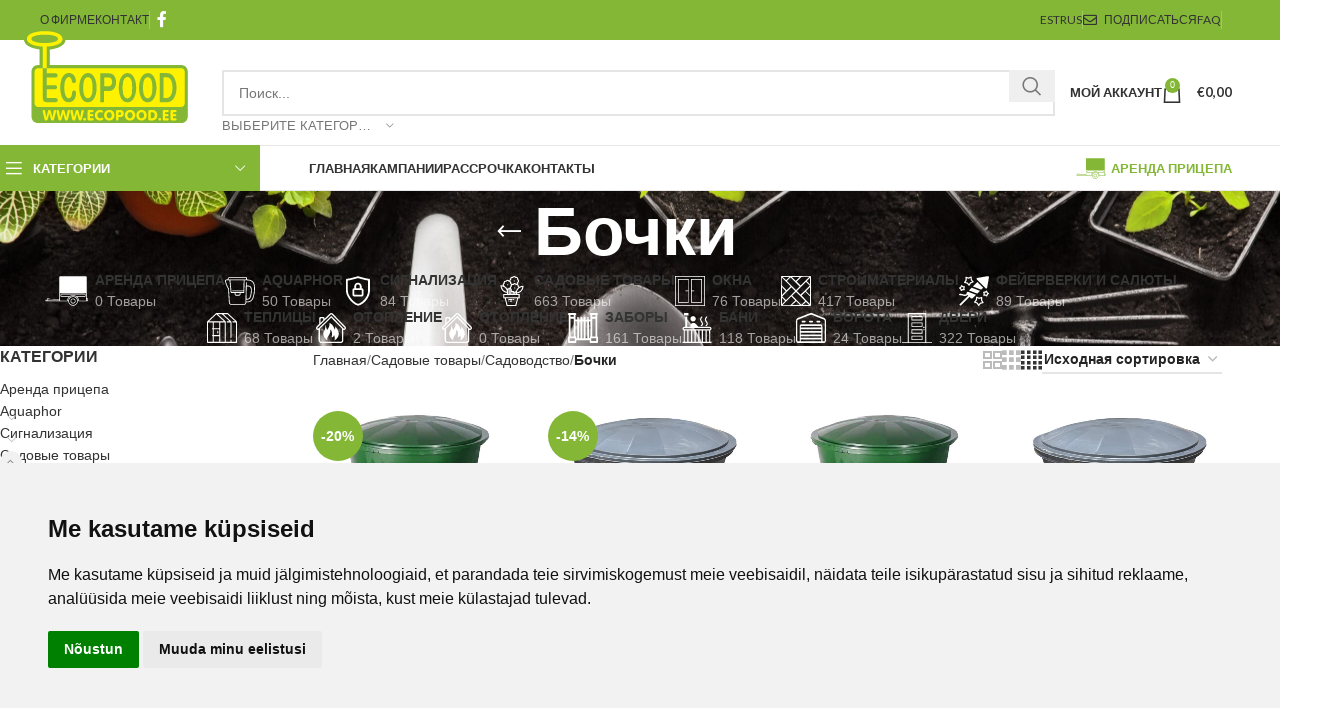

--- FILE ---
content_type: text/html; charset=utf-8
request_url: https://www.google.com/recaptcha/api2/anchor?ar=1&k=6LcUs98ZAAAAAN4fxMXrMLLUSZ-NtyNy2OeDzFr0&co=aHR0cHM6Ly9lY29wb29kLmVlOjQ0Mw..&hl=en&v=N67nZn4AqZkNcbeMu4prBgzg&size=invisible&anchor-ms=20000&execute-ms=30000&cb=oo227proj9mn
body_size: 48715
content:
<!DOCTYPE HTML><html dir="ltr" lang="en"><head><meta http-equiv="Content-Type" content="text/html; charset=UTF-8">
<meta http-equiv="X-UA-Compatible" content="IE=edge">
<title>reCAPTCHA</title>
<style type="text/css">
/* cyrillic-ext */
@font-face {
  font-family: 'Roboto';
  font-style: normal;
  font-weight: 400;
  font-stretch: 100%;
  src: url(//fonts.gstatic.com/s/roboto/v48/KFO7CnqEu92Fr1ME7kSn66aGLdTylUAMa3GUBHMdazTgWw.woff2) format('woff2');
  unicode-range: U+0460-052F, U+1C80-1C8A, U+20B4, U+2DE0-2DFF, U+A640-A69F, U+FE2E-FE2F;
}
/* cyrillic */
@font-face {
  font-family: 'Roboto';
  font-style: normal;
  font-weight: 400;
  font-stretch: 100%;
  src: url(//fonts.gstatic.com/s/roboto/v48/KFO7CnqEu92Fr1ME7kSn66aGLdTylUAMa3iUBHMdazTgWw.woff2) format('woff2');
  unicode-range: U+0301, U+0400-045F, U+0490-0491, U+04B0-04B1, U+2116;
}
/* greek-ext */
@font-face {
  font-family: 'Roboto';
  font-style: normal;
  font-weight: 400;
  font-stretch: 100%;
  src: url(//fonts.gstatic.com/s/roboto/v48/KFO7CnqEu92Fr1ME7kSn66aGLdTylUAMa3CUBHMdazTgWw.woff2) format('woff2');
  unicode-range: U+1F00-1FFF;
}
/* greek */
@font-face {
  font-family: 'Roboto';
  font-style: normal;
  font-weight: 400;
  font-stretch: 100%;
  src: url(//fonts.gstatic.com/s/roboto/v48/KFO7CnqEu92Fr1ME7kSn66aGLdTylUAMa3-UBHMdazTgWw.woff2) format('woff2');
  unicode-range: U+0370-0377, U+037A-037F, U+0384-038A, U+038C, U+038E-03A1, U+03A3-03FF;
}
/* math */
@font-face {
  font-family: 'Roboto';
  font-style: normal;
  font-weight: 400;
  font-stretch: 100%;
  src: url(//fonts.gstatic.com/s/roboto/v48/KFO7CnqEu92Fr1ME7kSn66aGLdTylUAMawCUBHMdazTgWw.woff2) format('woff2');
  unicode-range: U+0302-0303, U+0305, U+0307-0308, U+0310, U+0312, U+0315, U+031A, U+0326-0327, U+032C, U+032F-0330, U+0332-0333, U+0338, U+033A, U+0346, U+034D, U+0391-03A1, U+03A3-03A9, U+03B1-03C9, U+03D1, U+03D5-03D6, U+03F0-03F1, U+03F4-03F5, U+2016-2017, U+2034-2038, U+203C, U+2040, U+2043, U+2047, U+2050, U+2057, U+205F, U+2070-2071, U+2074-208E, U+2090-209C, U+20D0-20DC, U+20E1, U+20E5-20EF, U+2100-2112, U+2114-2115, U+2117-2121, U+2123-214F, U+2190, U+2192, U+2194-21AE, U+21B0-21E5, U+21F1-21F2, U+21F4-2211, U+2213-2214, U+2216-22FF, U+2308-230B, U+2310, U+2319, U+231C-2321, U+2336-237A, U+237C, U+2395, U+239B-23B7, U+23D0, U+23DC-23E1, U+2474-2475, U+25AF, U+25B3, U+25B7, U+25BD, U+25C1, U+25CA, U+25CC, U+25FB, U+266D-266F, U+27C0-27FF, U+2900-2AFF, U+2B0E-2B11, U+2B30-2B4C, U+2BFE, U+3030, U+FF5B, U+FF5D, U+1D400-1D7FF, U+1EE00-1EEFF;
}
/* symbols */
@font-face {
  font-family: 'Roboto';
  font-style: normal;
  font-weight: 400;
  font-stretch: 100%;
  src: url(//fonts.gstatic.com/s/roboto/v48/KFO7CnqEu92Fr1ME7kSn66aGLdTylUAMaxKUBHMdazTgWw.woff2) format('woff2');
  unicode-range: U+0001-000C, U+000E-001F, U+007F-009F, U+20DD-20E0, U+20E2-20E4, U+2150-218F, U+2190, U+2192, U+2194-2199, U+21AF, U+21E6-21F0, U+21F3, U+2218-2219, U+2299, U+22C4-22C6, U+2300-243F, U+2440-244A, U+2460-24FF, U+25A0-27BF, U+2800-28FF, U+2921-2922, U+2981, U+29BF, U+29EB, U+2B00-2BFF, U+4DC0-4DFF, U+FFF9-FFFB, U+10140-1018E, U+10190-1019C, U+101A0, U+101D0-101FD, U+102E0-102FB, U+10E60-10E7E, U+1D2C0-1D2D3, U+1D2E0-1D37F, U+1F000-1F0FF, U+1F100-1F1AD, U+1F1E6-1F1FF, U+1F30D-1F30F, U+1F315, U+1F31C, U+1F31E, U+1F320-1F32C, U+1F336, U+1F378, U+1F37D, U+1F382, U+1F393-1F39F, U+1F3A7-1F3A8, U+1F3AC-1F3AF, U+1F3C2, U+1F3C4-1F3C6, U+1F3CA-1F3CE, U+1F3D4-1F3E0, U+1F3ED, U+1F3F1-1F3F3, U+1F3F5-1F3F7, U+1F408, U+1F415, U+1F41F, U+1F426, U+1F43F, U+1F441-1F442, U+1F444, U+1F446-1F449, U+1F44C-1F44E, U+1F453, U+1F46A, U+1F47D, U+1F4A3, U+1F4B0, U+1F4B3, U+1F4B9, U+1F4BB, U+1F4BF, U+1F4C8-1F4CB, U+1F4D6, U+1F4DA, U+1F4DF, U+1F4E3-1F4E6, U+1F4EA-1F4ED, U+1F4F7, U+1F4F9-1F4FB, U+1F4FD-1F4FE, U+1F503, U+1F507-1F50B, U+1F50D, U+1F512-1F513, U+1F53E-1F54A, U+1F54F-1F5FA, U+1F610, U+1F650-1F67F, U+1F687, U+1F68D, U+1F691, U+1F694, U+1F698, U+1F6AD, U+1F6B2, U+1F6B9-1F6BA, U+1F6BC, U+1F6C6-1F6CF, U+1F6D3-1F6D7, U+1F6E0-1F6EA, U+1F6F0-1F6F3, U+1F6F7-1F6FC, U+1F700-1F7FF, U+1F800-1F80B, U+1F810-1F847, U+1F850-1F859, U+1F860-1F887, U+1F890-1F8AD, U+1F8B0-1F8BB, U+1F8C0-1F8C1, U+1F900-1F90B, U+1F93B, U+1F946, U+1F984, U+1F996, U+1F9E9, U+1FA00-1FA6F, U+1FA70-1FA7C, U+1FA80-1FA89, U+1FA8F-1FAC6, U+1FACE-1FADC, U+1FADF-1FAE9, U+1FAF0-1FAF8, U+1FB00-1FBFF;
}
/* vietnamese */
@font-face {
  font-family: 'Roboto';
  font-style: normal;
  font-weight: 400;
  font-stretch: 100%;
  src: url(//fonts.gstatic.com/s/roboto/v48/KFO7CnqEu92Fr1ME7kSn66aGLdTylUAMa3OUBHMdazTgWw.woff2) format('woff2');
  unicode-range: U+0102-0103, U+0110-0111, U+0128-0129, U+0168-0169, U+01A0-01A1, U+01AF-01B0, U+0300-0301, U+0303-0304, U+0308-0309, U+0323, U+0329, U+1EA0-1EF9, U+20AB;
}
/* latin-ext */
@font-face {
  font-family: 'Roboto';
  font-style: normal;
  font-weight: 400;
  font-stretch: 100%;
  src: url(//fonts.gstatic.com/s/roboto/v48/KFO7CnqEu92Fr1ME7kSn66aGLdTylUAMa3KUBHMdazTgWw.woff2) format('woff2');
  unicode-range: U+0100-02BA, U+02BD-02C5, U+02C7-02CC, U+02CE-02D7, U+02DD-02FF, U+0304, U+0308, U+0329, U+1D00-1DBF, U+1E00-1E9F, U+1EF2-1EFF, U+2020, U+20A0-20AB, U+20AD-20C0, U+2113, U+2C60-2C7F, U+A720-A7FF;
}
/* latin */
@font-face {
  font-family: 'Roboto';
  font-style: normal;
  font-weight: 400;
  font-stretch: 100%;
  src: url(//fonts.gstatic.com/s/roboto/v48/KFO7CnqEu92Fr1ME7kSn66aGLdTylUAMa3yUBHMdazQ.woff2) format('woff2');
  unicode-range: U+0000-00FF, U+0131, U+0152-0153, U+02BB-02BC, U+02C6, U+02DA, U+02DC, U+0304, U+0308, U+0329, U+2000-206F, U+20AC, U+2122, U+2191, U+2193, U+2212, U+2215, U+FEFF, U+FFFD;
}
/* cyrillic-ext */
@font-face {
  font-family: 'Roboto';
  font-style: normal;
  font-weight: 500;
  font-stretch: 100%;
  src: url(//fonts.gstatic.com/s/roboto/v48/KFO7CnqEu92Fr1ME7kSn66aGLdTylUAMa3GUBHMdazTgWw.woff2) format('woff2');
  unicode-range: U+0460-052F, U+1C80-1C8A, U+20B4, U+2DE0-2DFF, U+A640-A69F, U+FE2E-FE2F;
}
/* cyrillic */
@font-face {
  font-family: 'Roboto';
  font-style: normal;
  font-weight: 500;
  font-stretch: 100%;
  src: url(//fonts.gstatic.com/s/roboto/v48/KFO7CnqEu92Fr1ME7kSn66aGLdTylUAMa3iUBHMdazTgWw.woff2) format('woff2');
  unicode-range: U+0301, U+0400-045F, U+0490-0491, U+04B0-04B1, U+2116;
}
/* greek-ext */
@font-face {
  font-family: 'Roboto';
  font-style: normal;
  font-weight: 500;
  font-stretch: 100%;
  src: url(//fonts.gstatic.com/s/roboto/v48/KFO7CnqEu92Fr1ME7kSn66aGLdTylUAMa3CUBHMdazTgWw.woff2) format('woff2');
  unicode-range: U+1F00-1FFF;
}
/* greek */
@font-face {
  font-family: 'Roboto';
  font-style: normal;
  font-weight: 500;
  font-stretch: 100%;
  src: url(//fonts.gstatic.com/s/roboto/v48/KFO7CnqEu92Fr1ME7kSn66aGLdTylUAMa3-UBHMdazTgWw.woff2) format('woff2');
  unicode-range: U+0370-0377, U+037A-037F, U+0384-038A, U+038C, U+038E-03A1, U+03A3-03FF;
}
/* math */
@font-face {
  font-family: 'Roboto';
  font-style: normal;
  font-weight: 500;
  font-stretch: 100%;
  src: url(//fonts.gstatic.com/s/roboto/v48/KFO7CnqEu92Fr1ME7kSn66aGLdTylUAMawCUBHMdazTgWw.woff2) format('woff2');
  unicode-range: U+0302-0303, U+0305, U+0307-0308, U+0310, U+0312, U+0315, U+031A, U+0326-0327, U+032C, U+032F-0330, U+0332-0333, U+0338, U+033A, U+0346, U+034D, U+0391-03A1, U+03A3-03A9, U+03B1-03C9, U+03D1, U+03D5-03D6, U+03F0-03F1, U+03F4-03F5, U+2016-2017, U+2034-2038, U+203C, U+2040, U+2043, U+2047, U+2050, U+2057, U+205F, U+2070-2071, U+2074-208E, U+2090-209C, U+20D0-20DC, U+20E1, U+20E5-20EF, U+2100-2112, U+2114-2115, U+2117-2121, U+2123-214F, U+2190, U+2192, U+2194-21AE, U+21B0-21E5, U+21F1-21F2, U+21F4-2211, U+2213-2214, U+2216-22FF, U+2308-230B, U+2310, U+2319, U+231C-2321, U+2336-237A, U+237C, U+2395, U+239B-23B7, U+23D0, U+23DC-23E1, U+2474-2475, U+25AF, U+25B3, U+25B7, U+25BD, U+25C1, U+25CA, U+25CC, U+25FB, U+266D-266F, U+27C0-27FF, U+2900-2AFF, U+2B0E-2B11, U+2B30-2B4C, U+2BFE, U+3030, U+FF5B, U+FF5D, U+1D400-1D7FF, U+1EE00-1EEFF;
}
/* symbols */
@font-face {
  font-family: 'Roboto';
  font-style: normal;
  font-weight: 500;
  font-stretch: 100%;
  src: url(//fonts.gstatic.com/s/roboto/v48/KFO7CnqEu92Fr1ME7kSn66aGLdTylUAMaxKUBHMdazTgWw.woff2) format('woff2');
  unicode-range: U+0001-000C, U+000E-001F, U+007F-009F, U+20DD-20E0, U+20E2-20E4, U+2150-218F, U+2190, U+2192, U+2194-2199, U+21AF, U+21E6-21F0, U+21F3, U+2218-2219, U+2299, U+22C4-22C6, U+2300-243F, U+2440-244A, U+2460-24FF, U+25A0-27BF, U+2800-28FF, U+2921-2922, U+2981, U+29BF, U+29EB, U+2B00-2BFF, U+4DC0-4DFF, U+FFF9-FFFB, U+10140-1018E, U+10190-1019C, U+101A0, U+101D0-101FD, U+102E0-102FB, U+10E60-10E7E, U+1D2C0-1D2D3, U+1D2E0-1D37F, U+1F000-1F0FF, U+1F100-1F1AD, U+1F1E6-1F1FF, U+1F30D-1F30F, U+1F315, U+1F31C, U+1F31E, U+1F320-1F32C, U+1F336, U+1F378, U+1F37D, U+1F382, U+1F393-1F39F, U+1F3A7-1F3A8, U+1F3AC-1F3AF, U+1F3C2, U+1F3C4-1F3C6, U+1F3CA-1F3CE, U+1F3D4-1F3E0, U+1F3ED, U+1F3F1-1F3F3, U+1F3F5-1F3F7, U+1F408, U+1F415, U+1F41F, U+1F426, U+1F43F, U+1F441-1F442, U+1F444, U+1F446-1F449, U+1F44C-1F44E, U+1F453, U+1F46A, U+1F47D, U+1F4A3, U+1F4B0, U+1F4B3, U+1F4B9, U+1F4BB, U+1F4BF, U+1F4C8-1F4CB, U+1F4D6, U+1F4DA, U+1F4DF, U+1F4E3-1F4E6, U+1F4EA-1F4ED, U+1F4F7, U+1F4F9-1F4FB, U+1F4FD-1F4FE, U+1F503, U+1F507-1F50B, U+1F50D, U+1F512-1F513, U+1F53E-1F54A, U+1F54F-1F5FA, U+1F610, U+1F650-1F67F, U+1F687, U+1F68D, U+1F691, U+1F694, U+1F698, U+1F6AD, U+1F6B2, U+1F6B9-1F6BA, U+1F6BC, U+1F6C6-1F6CF, U+1F6D3-1F6D7, U+1F6E0-1F6EA, U+1F6F0-1F6F3, U+1F6F7-1F6FC, U+1F700-1F7FF, U+1F800-1F80B, U+1F810-1F847, U+1F850-1F859, U+1F860-1F887, U+1F890-1F8AD, U+1F8B0-1F8BB, U+1F8C0-1F8C1, U+1F900-1F90B, U+1F93B, U+1F946, U+1F984, U+1F996, U+1F9E9, U+1FA00-1FA6F, U+1FA70-1FA7C, U+1FA80-1FA89, U+1FA8F-1FAC6, U+1FACE-1FADC, U+1FADF-1FAE9, U+1FAF0-1FAF8, U+1FB00-1FBFF;
}
/* vietnamese */
@font-face {
  font-family: 'Roboto';
  font-style: normal;
  font-weight: 500;
  font-stretch: 100%;
  src: url(//fonts.gstatic.com/s/roboto/v48/KFO7CnqEu92Fr1ME7kSn66aGLdTylUAMa3OUBHMdazTgWw.woff2) format('woff2');
  unicode-range: U+0102-0103, U+0110-0111, U+0128-0129, U+0168-0169, U+01A0-01A1, U+01AF-01B0, U+0300-0301, U+0303-0304, U+0308-0309, U+0323, U+0329, U+1EA0-1EF9, U+20AB;
}
/* latin-ext */
@font-face {
  font-family: 'Roboto';
  font-style: normal;
  font-weight: 500;
  font-stretch: 100%;
  src: url(//fonts.gstatic.com/s/roboto/v48/KFO7CnqEu92Fr1ME7kSn66aGLdTylUAMa3KUBHMdazTgWw.woff2) format('woff2');
  unicode-range: U+0100-02BA, U+02BD-02C5, U+02C7-02CC, U+02CE-02D7, U+02DD-02FF, U+0304, U+0308, U+0329, U+1D00-1DBF, U+1E00-1E9F, U+1EF2-1EFF, U+2020, U+20A0-20AB, U+20AD-20C0, U+2113, U+2C60-2C7F, U+A720-A7FF;
}
/* latin */
@font-face {
  font-family: 'Roboto';
  font-style: normal;
  font-weight: 500;
  font-stretch: 100%;
  src: url(//fonts.gstatic.com/s/roboto/v48/KFO7CnqEu92Fr1ME7kSn66aGLdTylUAMa3yUBHMdazQ.woff2) format('woff2');
  unicode-range: U+0000-00FF, U+0131, U+0152-0153, U+02BB-02BC, U+02C6, U+02DA, U+02DC, U+0304, U+0308, U+0329, U+2000-206F, U+20AC, U+2122, U+2191, U+2193, U+2212, U+2215, U+FEFF, U+FFFD;
}
/* cyrillic-ext */
@font-face {
  font-family: 'Roboto';
  font-style: normal;
  font-weight: 900;
  font-stretch: 100%;
  src: url(//fonts.gstatic.com/s/roboto/v48/KFO7CnqEu92Fr1ME7kSn66aGLdTylUAMa3GUBHMdazTgWw.woff2) format('woff2');
  unicode-range: U+0460-052F, U+1C80-1C8A, U+20B4, U+2DE0-2DFF, U+A640-A69F, U+FE2E-FE2F;
}
/* cyrillic */
@font-face {
  font-family: 'Roboto';
  font-style: normal;
  font-weight: 900;
  font-stretch: 100%;
  src: url(//fonts.gstatic.com/s/roboto/v48/KFO7CnqEu92Fr1ME7kSn66aGLdTylUAMa3iUBHMdazTgWw.woff2) format('woff2');
  unicode-range: U+0301, U+0400-045F, U+0490-0491, U+04B0-04B1, U+2116;
}
/* greek-ext */
@font-face {
  font-family: 'Roboto';
  font-style: normal;
  font-weight: 900;
  font-stretch: 100%;
  src: url(//fonts.gstatic.com/s/roboto/v48/KFO7CnqEu92Fr1ME7kSn66aGLdTylUAMa3CUBHMdazTgWw.woff2) format('woff2');
  unicode-range: U+1F00-1FFF;
}
/* greek */
@font-face {
  font-family: 'Roboto';
  font-style: normal;
  font-weight: 900;
  font-stretch: 100%;
  src: url(//fonts.gstatic.com/s/roboto/v48/KFO7CnqEu92Fr1ME7kSn66aGLdTylUAMa3-UBHMdazTgWw.woff2) format('woff2');
  unicode-range: U+0370-0377, U+037A-037F, U+0384-038A, U+038C, U+038E-03A1, U+03A3-03FF;
}
/* math */
@font-face {
  font-family: 'Roboto';
  font-style: normal;
  font-weight: 900;
  font-stretch: 100%;
  src: url(//fonts.gstatic.com/s/roboto/v48/KFO7CnqEu92Fr1ME7kSn66aGLdTylUAMawCUBHMdazTgWw.woff2) format('woff2');
  unicode-range: U+0302-0303, U+0305, U+0307-0308, U+0310, U+0312, U+0315, U+031A, U+0326-0327, U+032C, U+032F-0330, U+0332-0333, U+0338, U+033A, U+0346, U+034D, U+0391-03A1, U+03A3-03A9, U+03B1-03C9, U+03D1, U+03D5-03D6, U+03F0-03F1, U+03F4-03F5, U+2016-2017, U+2034-2038, U+203C, U+2040, U+2043, U+2047, U+2050, U+2057, U+205F, U+2070-2071, U+2074-208E, U+2090-209C, U+20D0-20DC, U+20E1, U+20E5-20EF, U+2100-2112, U+2114-2115, U+2117-2121, U+2123-214F, U+2190, U+2192, U+2194-21AE, U+21B0-21E5, U+21F1-21F2, U+21F4-2211, U+2213-2214, U+2216-22FF, U+2308-230B, U+2310, U+2319, U+231C-2321, U+2336-237A, U+237C, U+2395, U+239B-23B7, U+23D0, U+23DC-23E1, U+2474-2475, U+25AF, U+25B3, U+25B7, U+25BD, U+25C1, U+25CA, U+25CC, U+25FB, U+266D-266F, U+27C0-27FF, U+2900-2AFF, U+2B0E-2B11, U+2B30-2B4C, U+2BFE, U+3030, U+FF5B, U+FF5D, U+1D400-1D7FF, U+1EE00-1EEFF;
}
/* symbols */
@font-face {
  font-family: 'Roboto';
  font-style: normal;
  font-weight: 900;
  font-stretch: 100%;
  src: url(//fonts.gstatic.com/s/roboto/v48/KFO7CnqEu92Fr1ME7kSn66aGLdTylUAMaxKUBHMdazTgWw.woff2) format('woff2');
  unicode-range: U+0001-000C, U+000E-001F, U+007F-009F, U+20DD-20E0, U+20E2-20E4, U+2150-218F, U+2190, U+2192, U+2194-2199, U+21AF, U+21E6-21F0, U+21F3, U+2218-2219, U+2299, U+22C4-22C6, U+2300-243F, U+2440-244A, U+2460-24FF, U+25A0-27BF, U+2800-28FF, U+2921-2922, U+2981, U+29BF, U+29EB, U+2B00-2BFF, U+4DC0-4DFF, U+FFF9-FFFB, U+10140-1018E, U+10190-1019C, U+101A0, U+101D0-101FD, U+102E0-102FB, U+10E60-10E7E, U+1D2C0-1D2D3, U+1D2E0-1D37F, U+1F000-1F0FF, U+1F100-1F1AD, U+1F1E6-1F1FF, U+1F30D-1F30F, U+1F315, U+1F31C, U+1F31E, U+1F320-1F32C, U+1F336, U+1F378, U+1F37D, U+1F382, U+1F393-1F39F, U+1F3A7-1F3A8, U+1F3AC-1F3AF, U+1F3C2, U+1F3C4-1F3C6, U+1F3CA-1F3CE, U+1F3D4-1F3E0, U+1F3ED, U+1F3F1-1F3F3, U+1F3F5-1F3F7, U+1F408, U+1F415, U+1F41F, U+1F426, U+1F43F, U+1F441-1F442, U+1F444, U+1F446-1F449, U+1F44C-1F44E, U+1F453, U+1F46A, U+1F47D, U+1F4A3, U+1F4B0, U+1F4B3, U+1F4B9, U+1F4BB, U+1F4BF, U+1F4C8-1F4CB, U+1F4D6, U+1F4DA, U+1F4DF, U+1F4E3-1F4E6, U+1F4EA-1F4ED, U+1F4F7, U+1F4F9-1F4FB, U+1F4FD-1F4FE, U+1F503, U+1F507-1F50B, U+1F50D, U+1F512-1F513, U+1F53E-1F54A, U+1F54F-1F5FA, U+1F610, U+1F650-1F67F, U+1F687, U+1F68D, U+1F691, U+1F694, U+1F698, U+1F6AD, U+1F6B2, U+1F6B9-1F6BA, U+1F6BC, U+1F6C6-1F6CF, U+1F6D3-1F6D7, U+1F6E0-1F6EA, U+1F6F0-1F6F3, U+1F6F7-1F6FC, U+1F700-1F7FF, U+1F800-1F80B, U+1F810-1F847, U+1F850-1F859, U+1F860-1F887, U+1F890-1F8AD, U+1F8B0-1F8BB, U+1F8C0-1F8C1, U+1F900-1F90B, U+1F93B, U+1F946, U+1F984, U+1F996, U+1F9E9, U+1FA00-1FA6F, U+1FA70-1FA7C, U+1FA80-1FA89, U+1FA8F-1FAC6, U+1FACE-1FADC, U+1FADF-1FAE9, U+1FAF0-1FAF8, U+1FB00-1FBFF;
}
/* vietnamese */
@font-face {
  font-family: 'Roboto';
  font-style: normal;
  font-weight: 900;
  font-stretch: 100%;
  src: url(//fonts.gstatic.com/s/roboto/v48/KFO7CnqEu92Fr1ME7kSn66aGLdTylUAMa3OUBHMdazTgWw.woff2) format('woff2');
  unicode-range: U+0102-0103, U+0110-0111, U+0128-0129, U+0168-0169, U+01A0-01A1, U+01AF-01B0, U+0300-0301, U+0303-0304, U+0308-0309, U+0323, U+0329, U+1EA0-1EF9, U+20AB;
}
/* latin-ext */
@font-face {
  font-family: 'Roboto';
  font-style: normal;
  font-weight: 900;
  font-stretch: 100%;
  src: url(//fonts.gstatic.com/s/roboto/v48/KFO7CnqEu92Fr1ME7kSn66aGLdTylUAMa3KUBHMdazTgWw.woff2) format('woff2');
  unicode-range: U+0100-02BA, U+02BD-02C5, U+02C7-02CC, U+02CE-02D7, U+02DD-02FF, U+0304, U+0308, U+0329, U+1D00-1DBF, U+1E00-1E9F, U+1EF2-1EFF, U+2020, U+20A0-20AB, U+20AD-20C0, U+2113, U+2C60-2C7F, U+A720-A7FF;
}
/* latin */
@font-face {
  font-family: 'Roboto';
  font-style: normal;
  font-weight: 900;
  font-stretch: 100%;
  src: url(//fonts.gstatic.com/s/roboto/v48/KFO7CnqEu92Fr1ME7kSn66aGLdTylUAMa3yUBHMdazQ.woff2) format('woff2');
  unicode-range: U+0000-00FF, U+0131, U+0152-0153, U+02BB-02BC, U+02C6, U+02DA, U+02DC, U+0304, U+0308, U+0329, U+2000-206F, U+20AC, U+2122, U+2191, U+2193, U+2212, U+2215, U+FEFF, U+FFFD;
}

</style>
<link rel="stylesheet" type="text/css" href="https://www.gstatic.com/recaptcha/releases/N67nZn4AqZkNcbeMu4prBgzg/styles__ltr.css">
<script nonce="ry4_scX-RdjT0qDAp1FB7g" type="text/javascript">window['__recaptcha_api'] = 'https://www.google.com/recaptcha/api2/';</script>
<script type="text/javascript" src="https://www.gstatic.com/recaptcha/releases/N67nZn4AqZkNcbeMu4prBgzg/recaptcha__en.js" nonce="ry4_scX-RdjT0qDAp1FB7g">
      
    </script></head>
<body><div id="rc-anchor-alert" class="rc-anchor-alert"></div>
<input type="hidden" id="recaptcha-token" value="[base64]">
<script type="text/javascript" nonce="ry4_scX-RdjT0qDAp1FB7g">
      recaptcha.anchor.Main.init("[\x22ainput\x22,[\x22bgdata\x22,\x22\x22,\[base64]/[base64]/[base64]/[base64]/[base64]/UltsKytdPUU6KEU8MjA0OD9SW2wrK109RT4+NnwxOTI6KChFJjY0NTEyKT09NTUyOTYmJk0rMTxjLmxlbmd0aCYmKGMuY2hhckNvZGVBdChNKzEpJjY0NTEyKT09NTYzMjA/[base64]/[base64]/[base64]/[base64]/[base64]/[base64]/[base64]\x22,\[base64]\\u003d\\u003d\x22,\x22w7bClSMIGSAjw6fCt0wbw6slw4QrwrDCscOKw6rCnwhlw5QfKcKXIsO2dsK8fsKsb3nCkQJ+XB5cwq/CjsO3d8O4BhfDh8KMV8Omw6J5wonCs3nCucOdwoHCuinCtMKKwrLDoU7DiGbCtsO8w4DDj8KgLMOHGsK0w6htNMKqwoMUw6DClsK8SMOBwqTDpk1/wp3DrwkDw6N1wrvChi09wpDDo8Ofw7BEOMKTccOhVhfCuxBbZHA1FMO6V8Kjw7g5IVHDgTTCuWvDu8OFwoDDiQo8wobDqnnCgDPCqcKxL8OfbcK8wo/DgcOvX8K/w4TCjsKrD8KYw7NHwrMhHsKVCsKlR8Okw70AREvCtcOdw6rDpnN8E07CtMOPZ8OQwo9rJMK0w6fDhMKmwpTCk8KQwrvCuxnCj8K8S8KrGcK9UMO7wpooGsOswrMaw75Dw4QLWVLDjMKNTcO8NxHDjMKGw4LChV8Uwpg/IEI4wqzDlQzCk8KGw5kkwrNhGkHCm8OrbcOMfigkMsOCw5jCnkLDjkzCv8KkTcKpw6lrw5zCvigFw5McwqTDjsOBcTMGw41TTMKZH8O1PxJow7LDpsO+SzJ4wqPCm1Amw69CCMKwwr8WwrdAw68/OMKuw4Mvw7wVTg54ZMOmwqg/wpbCsV0TZkjDmx1Wwp/DocO1w6YFwpPCtlNWQcOyRsK9VU0mwqwFw43DhcOWH8O2woQew7QYd8K1w40ZTTJmIMKKJ8KUw7DDpcOSKMOHTEbDgmpxPzMSUGB3wqvCocOdK8KSNcOQw7LDtzjCvnHCjg5ewp9xw6bDgEsdMSxyTsO0Xgt+w5rCtHfCr8Kjw6pEwo3Ci8Kkw4/Ck8Kcw4oawpnCpHR4w5nCjcKaw77CoMO6w4HDtSYHwr5aw5TDhMOEwpHDiU/[base64]/MwIuUsO8YMOmG8Oew5seXVA0djl7wpfCjcOCRl0BJCzDgsKCw4oiw7nDgzByw6sNWA03c8Kiwr4EPcKLJ2lGwqbDp8KTwpIQwp4Jw4AFHcOiw5TCo8OEMcODdH1EwpLCn8Otw5/Ds0fDmA7DpsKAUcOYPUkaw4LCosKpwpYgJG9owr7DgnnCtMO0d8KxwrlAejjDijLChGcUwqtkOT9ew4xSw6fDkMK1PzvCmHLCm8OtXATCjAXDq8OJwqJ6wqLDmMOCB2TDh28xHArDpcOXwonDsMKQwpZhVcOqVcK4wqldKioYbsOPwrMMw6EPNWwQXR8/RsOSwog1fAkjelXCn8OMPsO8wrvDv2vDm8KVFhDCiBbCo1x/[base64]/DqMOfwrXDi0TCv8O0w4UBwp8vwptaKsKcw5nClVzClyTCuCZuLsKXDMKsAVgcw6BTL8OZwrN2wq92QMKuw7UCw4tzcsObw4hjKMOJF8Oew4wpw7Y2bcOHwrhORShcSyRkw4Y3DwXDp15Hwq3DgVvClsKlSCXChcK8w5/DtcOCwqI5wrgnDAw0CyVbIcO6w78aRFgXw6F2Q8KLwonDv8OvNBDDocKMw7xVLh/[base64]/w6Unf1/DqD5ZTz/DmMKgw4wPMMOtwqUrw6TCiS/CiDBaw5bCvsODwrgrw7k9IMOPwqYmD1dSE8KgV07CrRjCoMOgwodjwoJJwqrCkFfDoxoHUVYqCMOjw6XDgcOswqZaeU0SwoVDeVHDjEoSKFpGwpgfw6x/J8KABsKmFzvCm8KYY8OjEsKTS1LDv39EHzojwpJ8wqIRM3EdFXY0w57CnsOWHsOlw4/Do8O1fsKFwqXCvwotQMKkwoIMwqNaeFHDvFjCscK2wq/CosKIwojDnX1cw6LDvUlKw4oUdF5Ca8KCXsKMF8OJwovCiMK6wpfCt8KnORw8w4tPIcO/wojCllMBRMOsd8OXX8OwwrzCmMOKw5jDlFsYYsKeFcKje0kCwoPCocOAFsKKTcKZWEE5w4XCtSgEBgYdwqfCsSrDisKWw6zDinbClcOsKRTCscKKKsKRwpfDp24yScKLPcO/U8KbLMOJw5PCsnLCnMKhUnUqwrpFOMOiPlsmKcKCBsOAw6zDisKYw4HCssOzIcKmcSobw7jChsKBw55ywrrDlkjCtMOJwrDChXTDijbDhFwOw7/CmXZYw7LChynDsV5OwrjDvETDosOYeU7Cq8OBwoVLQ8KpCmgdDMK+w4VHw6vDq8KYw6rCrz0tX8O7wo/[base64]/CnMKDO8KOwoc0w7E9RMOud0nCpcO7wo5Mw7DCjMKfw5/DosOfLybDq8KPZjXCuHXCqE/[base64]/DrndceMOJX3pZfMOuw7PDoMOAfsOAN8OhGMO9w6pKTytLwoRqfHTDiDTDoMKdwr81w4Aywq0IfEjCqMO7Ki05wpnCh8KEwos0w4rDo8O3w7saaER9w4s5w5/CqcK6RMKVwq52McK5w6dLPMKYw4tTFTDCmkPChyPCm8KQcMOBw7DDihchw6I/[base64]/DvkXCkHjDsTLCo8OEJic3wrlbw7HDuMKGw6rDtlPChsO1w7fCi8O5dzbCvXbDosOjOcKff8OVfcKZcMKSw4zDsMOcw5Rce0nCrHrCgMOCUMKHwovCv8OUA38tQ8O5w4NObw8mwox6VS7Dn8K4Y8K7wrEEbMK6w6Evw7LDnMK/w4nDssO5wr7CnsKhTEjChSA6wqnDjBDCpHvChMKcCMOAw4cvDcKow49QXcOkw5Z/UkERw7Bvwp7CkMKEw4HDtMOBXDQFUsOhwo7ClkjCt8OgaMKXwrDDjcO5w5PCixDDk8Ohw5BpOMOKG04IYsO/aFfCiVQSccKgLMOnwp84NMOEw5nDlwAJOgQdw5Y2w4rCj8O9wrDDsMKLYRJgdMKiw4YGwrrCjkZFfMOZwpTCrMOkQRJaGsOIw5tZwp/CusKdIVzCl0LCm8KYw4Vuw6jDjMKbQcOKDC/DnsKbCkHCi8KGwqjCq8KxwqQYw4TCn8KATMK2SsKbX33Dg8OSbMKWwpcffj9Dw7/[base64]/[base64]/wqLCgjdswo7Do8KtwrJGFcOWY8Opwp5ow4zDg8KKDcKgMCYtw40PwrfCisOoMsO8wrnChcKGwqXDgQ8gFsKXw50BUR80wrjCiQ3CpSfCp8KeC17Ctn/[base64]/DucOjw7fDhcKMAVrChhvDvUDCn8OAwoICS2vDvsOSw7RVw7/DkEBiDMKFw6xQBUbDrjhmwr3Cp8OJFcKUTsK/w54yEMOow5nDtMKnw55WWsOMw4XDsVk/YMOZwr/ClXPCkcKPT014ecOaNMK5w5toW8K/wqc1Q1Qbw7dpwqk/w53DjyzDosKZKlU7wow7w5wQwoQ5w4VwIcOuacKsUcKbwqgDw5Jpw6zCqjxvwowpwqrCrQ/DnDdBfkxhw5ldb8KOwpjCmMO7wpXDvMKYw5smwo5Ow65yw6kXw6DCllbCtsOLLcKWRS54acKIwrJhEcOcElloXMOUUgnCpU0Ewq12ZsK5JkrCuDDDqMKYPMOnw4fDlF/[base64]/Do8K2YcKgAMKow69LNm4dw63Ct1HCucKbUEbDiAvDq2Euw7TDrTNIJsKpwrnChVzCji5Pw6oXwojCqUXCvhzDjXjCtsKeF8OrwpFPbMO2HX3DksOnw6jDg1wjOsOxwqTDpEvCnm9jMsKaaG3DscK7dwzCiwHDg8KzHcO6w7d3PX/DqGfCtGptw7LDvmPDqMOhwrcTOQpUXCpKAl8UFMOGw7kiO07DsMOJwpHDpsOyw7bCkkfDrMKCw6PDjsOtw7BIRlvDuHcVw4rDlsONUMOiw7vDjC3CjX4Hw78QwpYuR8KyworDmcOUFDFzCmPDgytswr/DosO5w5V1cnXDrmonw7pdaMO7wobCsG0Gw79oWsKRwporw4t3X3gTwpYIPjoFER3Ct8Oow5IVw4/Cjws/[base64]/w4TDmwg5elDCjcOewpZ5w5c7wqcjwr/CqWEJQANFLUNVGsOKD8OATMKKwoTCv8OWSMOcw5Jbwqp4w6sWKQXCsCInUATChjPCs8KIwqTCl1BSUMOTwrfCj8OWY8OLw6/CuGllw6XCi0Isw65AOcKDJUXCiXtkTsOWKsKMVcOrw5Fswo1PQ8K/[base64]/H8Kzw608wrDDsQnDn8OUw53Cr0Urw5tGw4DDpsK8dmoBPMKfOcO/U8KCwqFww6xyIi/CgCooQMOvw5xswrTDhHbChSLDpzLChMO5wrHDjMOGXxkaYcOtw4nCs8OMwpXCpsKwcl/CkFXDl8OuecKZw7xgwpnChsOPwqx1w4J9czsiw53CssO6VsOqw4ltwqTDrFTCjjjCk8Ogw5fDg8OQJcKfwr4RwqXCtMOhw5JTwpHDuhvDny7DqnAwwqLCg1LCnhNAeMKvSMORw45zw7DChcOlQsK6VW9/KMK8w4bDmMOCw7jDj8Kzw6jDmsOUA8KObi/CrlPClsOrwr7CicKmw6fCgsOSUMOmw5MZDWE0bwPDsMOha8KTwoFcw5tZwrjCh8OMwrRIwqTCmsOGZcOiwoI1wrQ+FcOnD0DCpGrDh2xIw63CpsKyHD/CgHwwKD3DgMKuRMOtwrtiwrLDvMO9LAdqA8OiZUMzeMK/dyfDsXtPw57CrGhfw4fCvz3CihUFwpQAw7LDu8OWw4nCvg89ecOkG8KWZwlYQSfDokjCksKLwrnDijdnw7zDg8KrJcKnHcOLV8K/wrjCmiTDuMKUw4Rhw61CwrvCkRXCqAQMNcKwwqTCpMKQwpRIRsO7wq7DqsOaESTCsijDmxnCglofZRTDnsOFwoMIfj/DgghucE15wpVKw6/[base64]/woF7w57DoMONZ1gmZ8O5wohZworDocOCYsKyw4PCtMKxw7RmBiJbwr7CrTjCjMK5wqLCusKAF8OewrDDrAB1w5vCnmcewprDj1Euwq8gwqLDmWcTwow4w4PCrMOYejzDix7Cgy/DtAw3w6fDsm/DhwDDjWHClcKpw63CjXYNbcOjwp3DnRVqwqbDhRfCiiTDu8OyRsKWen/[base64]/wpcTfRHDpGbDscOkwoPCngXDtFvCt8Kqw6TDnMKewo3ClRs8X8OKY8KaPRrDvSvDrD/DiMOrYBLCvBgNwoRew4fCvsKTMFVCwoZmw6/[base64]/DvcKjw5s6w6jCnVPCq8OSw6HCo17DhMKIwqxMw4fDjDJaw6N+IEPDvsKZwoPCgCMUc8K+TsKxDj16IVvCnsKww4rCusKYwo19wrTDgsKEbj8pwqHCtG/Cr8KOwqh5DsKdworCtMKvLgLDtcKuVHHCjGA+w7rDvwU8wpx9w5AywogHw43DgsOMRsKow6dOdgs9WsKuw51Pwo0bdDteFg/DjVLCiHxZw4TDpxJfEWEVw4FHwpLDncOjNsKcw7nCp8KoCcOVHMOmw5Ukw7rCgFF4wqpaw7BHPsOJw4LCvMK4Y0fCicOVwoJ5EsODwrbDjMK9FcOHwqZHMjbDkWElw4zCkxTDrsO/[base64]/CsMO8w7fCpWXDgzZQw4LCrWRrCBDChMKSVTgVw7tYXRXDuMObwqLDpmvDusKrwoBfw7zDgcOIHMOQw6cAwonDncOSXcK5IcOZw5nDoyPChsKXZsKhw5J4w5YwXsOOw4MvwrIHw4rDvzDCqTDDiR89V8O6VMOZM8OPw7NSWFEWesKFay/DqiZgL8O8wqNkUz8fwp7DhUHDlsOMasOYwonDpXXDtsOSw53Cq2ITw7fCrX/DgsOVw5tebsK/H8O+w6/Cg2Z7L8Krw50mE8OTw6kTwqE9Olh9w77Cj8OxwpItd8KLwoTCvSYaYMKow7oEE8KewodMPsKmwpHCoWvCv8O2XMOkCF/[base64]/[base64]/CrMKWwp/Cr8OZw7tdJmrDkcKRw6PDg2cHwqsWFcKcw5/DuATCiD1sY8Oaw54LIlgmIcOWNMKFLBvDtCjCpDcUw5PCqn5Tw5fDvVlvwp/DpAo+ETI1DnbCjMKVURkzUMKiRiY4wpZuAyQKRnNbTGIgw4fChcKhwqLDuC/Dplthw6Uiw4rCk3fCh8Opw5wtHHcaCMO5w6XDvwljw7vCmsObU3fDpcOqPcK1wqcSwqjDrWoaSzoOPQfCvUN7AsO/wqYLw414wq1GwqrCisOFw6ZqeFILOcKOw7FBfcKmX8OeSj7Dg10Mw5PCggTDjMKxVTLDj8O3wobCuFwSwpXCnMK9fMOywrrDm28GM1TCj8KFw7/Cu8KEEwFsTUgcVsKvworCj8Knw5nCk03DtA7DhcKdwpvDuFdyHcKhZcOgS3RfSsOgwrU/wp8lFVzDl8O7Ymx5EcK+wrDCvxk/w7ZoKnA8QRDCn2HCjcKjwpLDqMO3LRLDjcKow5XDucK1MiJPL0PDqsOubkTCnx4RwqRtw41eFkfDiMOrw6hrM1tPPcKhw7hnAMKjw4R0AGd6DQnDnFc3a8K1wqt4wqzCgVLCjsOmwrJPZsKdZ0hXLFsswqPDu8KLWMKzw6/DgTpWFH3Cvm8MwrM2w7XCr2UdDQ5xwo7Dt3k2Q1QDI8OFA8Onw7szw6LDiCbDhTtuw7XCn2gvwo/[base64]/wr/Ch8K/[base64]/[base64]/DkMKiehkFwqMkw4dNS8Ogfl00wpfDjwRow5XCpnZewpLDt8OSTD0BWXlYeBsTwprCt8OrwqBDw6/DkW7CmsO/ZsK7cg7DocKEIcONwoDCgkHDssOnUcKYEUTCu2/Ct8OqLgHDgHrDt8K8fcKIBFkHW15XBnfDkMKNw4pzwrB9P1B6w7jCncK0w6XDrcKow5vClyE4P8OUPhrDrRNEw4bCmcKfc8OHwqXDgQ3Dj8KTwoQiB8O/wofDksO+awQ5bMKGw4vDpHocPFk3w4vDiMKNwpBKVRLCmcKJw4vDnsOswrXCqDkqw49Gw4nCgDfDnMOHP1NLJDIdw59gIsK6w7ckI2rCtsOCwq/[base64]/DjDLDvsKmwqjDr8KOAmtZw497w5w9BcKcLcOMw5bCu3ldwqDDsSF0woPDgGbCowQowpxcOMOJccKaw78mAEjCiwM/BcOGM27CjsK7w7RvwqgSw7wMwozDr8Ktw63CnErDnXJPG8O7T3hROmHDvmFNwpbChQrCq8KUHgYUw5g/InJBw5zCjcK3HUvCk3gwVsOtLMK9N8OzWMOww41lwqDDvww7BUTChFLDjX/[base64]/wpvDvsO5wrDDuH9cP8Oew4vCnDJVwpjCpsKqXcORFSbCvivDj3jCm8KpYRzDscO6KMKFwpxaUgIXXAHDusKaGjDDl2U7Ii58Jm3CoUvDvcO/QcO7BMOQDibCrR3CpgLDgRFqwp0rSsOoR8OKwrLCihQbSWrCg8KxNylQw41+wr15w5g+Xw4pwrMpFGPCvS/Cjn5Wwp/CscKEwpJew7fDkMORTE8ZFcKyTcO4wpxMTsODw5laE2w7w7fCpnY7R8KHfsKJO8OvwqMhe8Kyw77ClCYCNzYiYcKqKcK5w78uM2nDkV4mdMK+w6LDpADDtxhyw5jDsCjCpMOEw43Dqg5ubkJzScKEwrkITsK6wqDDsMO5wpHDsh1/w7NddAFrNcOVw73CjV0LS8KgwoLCgmd2PTDCgW0eRsKkPMKuY0LDncOOZsOjwqFHwpfCjjXDg10FDhVfdknDq8OoTlfCusKFW8OMHWtDasKsw61oHsKtw6dbw6TCjRzCgsKZZmPCgRTDkFnDv8KIw4p7fMOUwrLDsMODEMOnw5bDjcKQwp1ewo/Cp8ObNDFqw4HDr3wgSiTCqMOlA8ObBwlTQMKgU8KWV1gqw5UAQmDCj0zCqHHCj8KfMcOsIMKtw4NoRkZGw7F5LcKzLlYWC27CrMOow6svDGVNw7h8wr/DgA3Dp8Oww4TDmUcwMBERf1kuw6BFwplaw4MIP8OQAMOLdsKCA1AZO3vCsHhEdcOrWBkpwovCtQBzwq3DiGjCkFTDhcOWwpfCoMOTfsOrQMKwcFfDmm/CtcOPw4XDucKcNy3CjcOzUMK7wqjDshHDkMK9CMKXMER/Sgc5FcKhwo/Ct0/CgcOjF8Kvw5LCrUfDvsKQwo1mwpI5w6pKZsKLBArDkcKBw4XCj8O9w5YUw5kcASzDtE4XYcKUw7TCrV3Cn8OeXcO6ecKWw4x2w77Dr1/[base64]/[base64]/fcOkCMKrwoJiWcKAPsKIwqEqwozDg1Uiw7QHQMODw4HDtMOPZsO7eMOrfx/CpcKOdcOzw4h9w6ZRN3g/[base64]/CucO5wrETL8KTwrJJEcOcE8O2wq7Cp8KOwpTCisKiw6N0WMObwos4c3d8worCkMKBDT1fKRYtwr1cw6dOesOVcsK8wo8gEMK8wq1uw6BzwqzDoXkCw4g7w5oVDCkMwpbCohdHRsKkw6ILw6kUw6BzRMOTw47DvMKBwoMwdcONLlbDlAvCtsOCwprDhmjCqG/Dq8KBw7LCmQXDgiPDrCfDoMKZworCt8OiDMOJw5M9IsO8TsK8BsOuJcOAw5A0w6Mcw4zClMKzwp1lJcKTw6XDughLQ8KLw4FIwqIFw75nw5xAT8K9CMOaIcOZNxR0LDYhWg7DnlnCgcKpEsKewp5abXUeIcOhw6nDuA7DonB3KMKew7TCtcObw5DDnsK/CsOHwovCsDzCtMO+wqDDp2kSL8ObwoltwrgRwohnwoA5wr5dwoJ0O39iJ8KPRsKvw45PYcO7wrjDtsKBw4jDpcK4E8OtNxrDocK+AxhECcOaUjvDhcKLScO5PV1UJsOKBXsww77DjyEhBMK/w5Fxw6TDg8Kgw7vCgcK8w7PDvQfCn17DisKSGzdEQy4Ow4zCtRXDmBzCjCHCvsKvw4AZwoQ8w65PXXFzYR/CrQcowq4Mwpl3w7vDh2/DtxjDqcK+MHVPwrrDlMOOw7vCnCvCkcKlSMOqw51IwqEsRDF+XMK6w7fDh8OVwqjCmsKKFsO7ch7CnylxwobCmMOcMsKQw4xgwq1IHMOuwoFkb1/[base64]/wqjDpU/CrVQ6woUZJMKZwqfCkMO0w6LDsSJpwrljB8ONwozCgcO3XkYTwqY0AsOMcMKaw7IGb2PChQQuwqjCjsKoLCg/YHfDjsK1F8O9w5TDjMKXNcOGwpslFsOsdhDDlVjCtsK7T8OswpnCpMKKwpFmbgwhw4RWWR7DjcONw6NJPwfDnxHCrsKFwrxiVBMpw5fCnScDwoUYBQ/DjMOHw6PCuXdnw49IwrPCgCnDkS1gw4zDhRLDocK6w6UHVMKWwonDnWjCrE7DkcKGwpxwTGM/wogfwqU9JcOgG8O5wqvCsAjCqVTCmMOFbBtsecKJwoXCvcOkwpDDisKoKBAWWjjDpwLDgMKYa1MjfMKDecOQwpjDrsKJKMOaw4IWY8KewoleEMOvw5fDiBhew7/DoMKcU8OTw5Qewqtaw73CtcOBFMKTwqFmw73DnMOUBX/Cn1Juw7DCi8ODYgvCjSDCuMKsb8OCBy7DqsKmaMOjACBUwowVDsK7W1Enwos/[base64]/[base64]/CksOXOcKuw4Q7DMOiwrVjQUTCscOcwqDChiXCm8KQGsKew57CpWjDhMKywoQbw53DjhlaHxcXXcKYwqwXwq7Dq8KwesOlwrfCvcO5wpPCpsOQNwoFI8K0IsOjdiAqCETCoANXwpkJe3/DscKCP8OEe8KEwp0GwpzCsBhzw5vDncKAWsK4IV/DkMO6wp10TVbCt8KgfjEkwrYqXsO5w5UFw5DCiyfCgSDClDnDo8K1JcKpwp/CsyDDtsKuw6/ClUhkH8KgCsKbw5nDgXvDv8KGd8K7w57Dk8OmBFUCworChmXCrxzDsEA+RsOFcChqZMK/woLCgMO4aVrCvSfDlSvCmMOkw7l2wqRifMODw63DocORw6wWwqVnHsO7dnd+woEBX2rDp8OufMOLw5jCimAmEVnCkFbDt8KUw7LDo8KUwpXDnXQQw5LCk1fCkcOpw74JwoPCjgJEC8K3EcK2w77CvcOhLhbCrEJ/w7HClsOlwoRaw4TDsVfDjsKPUTIdJykYMhsEQ8K0w7jCikQQTsOMw4oWJsKnclbCg8OtwqzCpMO3wpxoHGIkLWgXYRZmdMOxw5wsKCvCj8OFG8KpwrlKfgfCiSvDjgXDgMOxw5TDmURpZUxaw6p/E2vDiBUtwpQoBsK3w7LDgHzCuMOgw6dowp3CqMKPasKOfkXCoMORw7/DocOedMO+w73Cv8Kjw70vwpgEwqhzwqPCkMOXwpMzwpTDrcKZw7LCojsAOsOzZ8OYZ0XDnWUqw7LCoj4Nw4/DrjVIwrMfw7vCjyXCuVV0MsK8woxoDMOnHsK5FsKhwqYMw7nDrR/CvcOnT1M4KnbDrWvChQhSwoZGWcOFHGpUfcOSwojDmUIawrw1wqDCtBETwqbDiTdIZBnDjcKKwqA+RMKFw6LClcO9w6tJM37DgFk/JWIrJ8O0Ald4eAfCtcOdamBFJGQUw77CgcOxw5zCvsOrUVUtDcKswrklwoEQw6fDkMKlORHDmxh3U8KcTT7CkcKAIxnDusOLFsKCw7hOwrrDoBfDun/[base64]/R8ODwq4+E8O3wrjCjMOow4XCgcO7NMO9w4PDisKhZC0jaikSNXQLwqgZThByDHwkFcKbH8OrbE/DpMO8JTs4w7/Dvh/Cn8KqHMOgUcOkwq3CrjsrVHFVw5hQE8Ktw5AGJsOew5vDkWvChioew5XDk2ZAw7djK35nw6XCm8OqEX3DtsKED8KyRsKZSMOvw5/[base64]/[base64]/CnMOcw5hNZMKDAk7Ctz3DimrDhMKyEwR8U8O+w6vCoj7CuMOjwoXDiHkdXGTDk8Ogw4/ClcOgwr/CkBBZwqvDiMOxwrFuwqUpw4BXFH8jw6LDqMKoABzCmcORWC/Dr2jDisOhG1BqwqEiwpRaw4VCw6jDnAhWw59ZJ8OPw5Zpwo7DrTstSMOowrHCuMOAJ8O8KxJeQ1ohXRbDi8OJRsO/O8O0w50LN8OlF8OmOsKNC8Ksw5fCmjfDo0ZXfCTCgcKgfQjCnsOlw7nCisO0XArDvMKqeiJdBUjCu3kawo3CjcKINsOSRsOqwr7CtCLCjDNdw53DmMOuAhTDiXEfdhfCuEULBBxIWnbChjVvwp4Xwp4YdA5YwqJMLMKUV8KuKMOywp/[base64]/w6/Dmkt9AMOIw5NCVMOMwrhCwrTCm8KIFTfCh8KBR1zCszY8w4UIY8KcZcO6E8KQwqw1w6vCsiNOw7w8w5sMw7ptwpsEfMKBIg9ewpA/w7pEP3XClMOlw73CqTUvw5wVVsOKw5/DiMKtfA8vw4XClE/DkzvDhsKROEMqwrfDsHY0w7fDsx5KQVfDkcOEwoUWw4rCi8O4wrIcwqMDK8OWw4HDiWzCncO3wqTCu8OHwrhFw5UVBj/DnktKwo1lw7RqBx3CkSkyDcOFRRQudzrDmMKLwqPCoV7CusOzw5tSHsOuBMKRwokxw5HDvcKGcMKvw4IIw6s2wolGNljDjiJIwr4tw5B1wp/DlMOlCcOIw4TDlRINw6I1GcKiQ0zCuTZIw7k7H352w4nCjG5NeMKFMsOWYcKHJcKWOkjDtlfDmsOIBcOXPA/Dsy/Dk8KNJcKiwqRMd8OfW8K1wonDp8O4wpg9dMOrwpHDrT/Dg8K7woDDlcO0HHIzFSTDs0/DrQIPEMKGOizDrsKjw5coLyM5wqbCjsKWVwzDpXJ9w6PCuDhmUsOvRsOgw5ISw5dUTw0NwpbCoynCocKQBW8ofDAoG0zCssOMVD7DmRPCh2A8QsODw57ChMKoJSdqwqo0wpDCqzYdIUHCsUkcwoJ+wrVed00mLMO+wrLCrMOJwp1mw5rDlsKyMD/CncOOwpJbwoLDjUfCv8OtIEfCg8KBw7V3w7g8w43Dr8KAwpkewrHClV/DisK0wpJVGEXDqMKHbzHCnnArN1jCiMOTdsK6SMOGw4smIcKhw4BqZ0R/OQLDtR00MEZfw6FyD003dAkzVE46w552w5MewoU8wprCsjQEw6p5w69bbcOkw7MhEsKzH8OMwol3w4cVR05Jw7c1VcOXw59ow4PChW0kw6RCfsKaRGlvwq7CuMOTecO7wqJVKBQ2SsKcO13Cjjo5wonCtcOnaG7Dg0fCn8ORXcOoDcKUHcK1wrjCjX99wockwr/[base64]/w71bw7tDDwIrXMOBwp3DkMKPw5/CrxXDrFsRK8OeScO8T8O/w7PCh8OVUBbDpmZSOy7DnsOJDMOzZUJfdMOXOXzDkMKOI8Ojw6XCt8OkJsKuw5TDi1zCnCbCsE3ChcO5w6nDlsOjGEMQXkZqQk/CqsOqw73Ds8KSwozDlMKIWMOoCG9kInI1wrIad8OYDAbDrsKfwqU4w4/CnFUcwo/[base64]/wpxqw7TDksOYwrXCumk+w7txwow6YsOwJMO4YRwyCcKWw6vCuzx5WVbDh8OQLAZ1DsOHTAcMw6hBE2TCgMK6a8KnBi/[base64]/[base64]/dcKQw5XDgsONwpfCt8KhT0xNWsOfVVp7wp7DqMOywo/DncKKX8OKSAFWUzEnbEACWcOZbcK2wofCksOVwpsLw5fCr8OSw5thP8Ohb8OOLcO+w7Qgw53CpMOjwrLCqsOAwrkYNm/[base64]/[base64]/X8Kfw6osw6pySjEwe8KMwpfDuw9YIMKIw5HDsMOywoPDhXxvwr3CmRVLwoYvwoF6w7jDmMKowoAlZMOtOwkoCxHCgXk2w4VWfgJzwp3CnsOQw7LCsEViw4rDtMOLNBfCpsO4w6bDvcOawqjCsX/[base64]/Cs1FYYjnDuy7DrFRfw6PDjFJmw4rCk8OJUWdpwpDCo8KQw7F1w61/w5hsSMKowpjCpnHDoXvCgyJzw6bCjT3DgsKzw4BJwrwXe8Ohw63CqMKUw4Z1w60xw7DDpjnCpANSTD/[base64]/CqF/[base64]/DpcKbKTMow7jCk8ORw4jCjlrCplkrYSkwGcKmBcK9AcK+e8K/w55bw7/DjMOrEMOlYiXDvmgmw6sxD8KHw4bDisOOwr8QwrMGPDTCtyPCijTDrjTDghlXw505GyJoNmdfwo0OB8KEw4vCtUjCucOwPmPDhS7DuQrCnFFNSUAhRwouw6xnU8KOc8O5w6ZqcDXCg8Okw7XDkznCssOcaSNjDyvDj8K2wocyw5wNwo/CrEl3UMK4PcKUcFHCnGswwq7DtsOQwoR7wrFqJ8OPw4hIw5sHwpgaUMOtw7fDjcKPPcOdGEzCmTBuwpXCgQXDocKKw6EyH8Kcw4DCrg4yFGXDs2d/C2rCmG5Sw5jCiMOrw6lkTDMTAcOBwovDvsOyc8K9w6x/[base64]/[base64]/[base64]/w6bCuXbDm8KwwqLCrcOeworDhMOvV8KeMcOMeV12w4ICw4JsGFHChQ/Cp2HCusO/w6wEYcOAUGAOwoksAsOPQisEw4bCnsK2w4TCgcKOw7dRRsODwqfDn1vDiMKVTcK3NxXDoMKLan7Cn8Kqw592wqvCi8OfwrgHGT7CscKiEyRtw5/DjjxCw6DCjjxlKiwBw5t7wppyRsOCFF/[base64]/[base64]/Dq0QmwoVNw7LDu8KKw5YUw5/CtMKNeyRBw4QCY8KTAxHDtMK/W8KFbwgRw4bDiwzCrMKFUXhoQMOuwrvClEdVwpjCp8Onw6FlwrvCsih/SsKDbsOaQU7ClcK0Bm91wrhFdsOZChjDsmtcw6AmwoAKw5J6H1rDrTDChU7Cti/DinDCgsO9HXwoKgEEw7jDqFgnwqPDgsO/w7xOwrDDuMOMI08lw7czwqBZVcOSPHbCqx7DhMOkQQxVJUDCkcKcWCHDqykkw4Alw5QcKBIpNWTCu8K8dUrCq8KdZ8Otb8Onwo5/c8OEf3sAw5PDjSDDlg4qwqASDyRtw6hhwqjDuVbDixM6DW1bw4bDvsKDw7wgwoYIFMKnwr8EwoHCkMOow5XChhjDg8OlwrHCj2Q3GTTCmMONw79zUsO0w6lAw6PCtylew65zVld9FsO4wrZVwqvCosKSw4kxU8KoesOld8KVYXprw7Uhw7nCvsO5wq/Cl1rCrGx2RlNrw6bCixVKwr1VUMKVwox3csOKczNGZRoJfcK4wrjCqB0RAMK5wrxnAMO+UMKGwqbDsVAAw7bDqcK8wqNrwoobZcKNwrTCkhHCj8K5wo/DlcO2dsKdUCXDrQ3CmyHDpcKowprDqcORwptMwoMWw7rDtkLClMOPwrHCiHbDk8O/I2YQw4Q3w6pICsKHwrwUIcKSw7LDhnfDiWnDnGs/[base64]/DrsOlw7NgworCj2TCghJhwrjCkcOewrPCsRBLw5HDr0bCr8OgWsKGw4nCnsKCwoPDoREWwoJZwrvCkMOeI8ObwpjCizYTGy5+FcOrwr9mUCEPwoZfYcOPw6HCp8O+SC/CjsOaHMOPAMKDP3NzwpXCl8K1KXzCg8K8cR/[base64]/DqVLDpsKqwrdRw5lPw6PChcOkQsKJTDTCpMKEwrMPw5hAwqdUw7wRw5Uqwplnw6ctNANaw6QkWWQXXDrCjmQsw53DusK5w77DgcKNSsOYNMO/w6FNw4JBT23DmAIjb3IBwqPCoBIZw7/[base64]/DssOew6oEwrjCtMKvdEzDnAlrwqTDizRbecKlwpF6wqXCtwfCpXhAfhsAw6PDicOsw7JEwp8iw67DrMK4SyjDgcK2w74Uw44yTcOeMCnCusORwqrCscOswqDDuXsCw5DDqiATwqU9TxrCm8OPKgNDWTsdO8ObTMOdHmxNMsKzw7rCpXdzwrY/IRLDp1Jww5jDsVDDv8KOEiJYw4rCiFtRwrjCqiZKSWPDoDrDmQbCkcOJwobCksOwT1HClyTDtMKfXj5NwpHDn0EDwqphU8KSKsKzdyhRw5xIeMKwUUhCwrA6w57DssKrHsOGTAbCuRLCiF/DtTTDusONw7DDusOiwr5mOsOoIS5EQ1EJLDbCkV7Cpw7Cl0XDt2UKH8KIBcKewq7CjkfDo3jClcK4SgLDg8K0IMODwrbDtcK/V8OHSsKDw6sgEl0Gw5jDkmLClsK7w7nCnyjCoGHDl3Jfw7PCl8Kow5ItRMOTw7HCiRDCmcKLMATCqcOZwrYjBw55NMOzJHN/woZwasKlwp/CkcKzLsKLw7TDjcKZwq/[base64]/CpcKawrjDpMO2wrvDvjvDm8KWw4Z+w7nCucKVMVLCkHRNUMKqwrvDs8O1wrgSwp9SUcO6w4paG8O/[base64]/Cr8Kcwo4HwpcMUFbCosOqPjQ6wqTDssKuYjcrWcKYMHzCsk0Gwq0dOcOfw7YowpJpPkpeDhsew4s4LMKPw5jDpTg3UBnCnsK4bFfCvcOmw7UVOjJBJlTDkUrCjcKIwofDq8KlEcOpw6hMw7nCs8K7DMOKNMOCPkVyw5t9N8OLwp5gw5/DmW/CpsOYMcKZwo/DgETDlHLDvcKyamkQwp8HcyTDqF/Dmh3DucKbDixIwqvDrFTCk8O0w7jDh8OIGyUSc8OMwpXCggDCscKoK3t6w54Dw4fDvW3DrCFxD8K6w5fCsMONYxjDj8KUH2rCsMO9XRXCvcOGQ1HCnGUsK8KwRMOaw4DCl8KBwp3CrFzDmMKEwrNOWsO9w5RFwrrClyfCiC7DmcKxAAnCvg/CmcO9Mm/DpcO+w6jComhlJcKyWDfDl8OcW8OuJ8K0w40vw4JSw6PCtsKswozDl8KVwooAwrXCl8O1woLCt2nDuwVvASNUbg9Bw5Z0A8O4wr1awqzDlj4pAW3Cq3YAw6E/wrlow67DvRjCgH9Jw6DCiDhhwojDgjfDslZLwrFUw4o+w7YfQEnCvsKNUMO9wp3CkcOvwoJUwrduexcOcRhrVn/CgxFaVcKew7bCmS87HgjDmDA/AsKJw5fDncKcNMORwr13w7oAw4bCuhRwwpdNOww1SzdQIsO8N8OTwrMjwrjDqsKpwq1ODMKjw74bCcOywqF1IT0Ewrlhw6PCk8O0IsOdwpXDpMO5w67DiMOQeEZ0Li7CkiBHPMOJwr/DqRXDlijDvBbCu8O8w78qPDvDhXDDscKzbcOEw50ow58Mw7vChcOgwoVyAgbCjBFPeyMfwo/DlMK4CMO0wqnCriVPwp0HARrDncO4Q8OGDMKIfMKBw53CtWlJw4bDvsKswpZrwqDCvRfDisKBM8Klw6Zvw6vCpjLCuxkJGAnDhsKRw6FAUlrCnWTDhcKCTEfDrntIPDHDlT/DqsOXw7ofeShjLMOmw5/[base64]/[base64]/Dp8Kjwq7DtDkHCsO/WcK4G17Dv2TCnQ43WQDCgEwkb8O5HlfDhMOJwpNUS2DCjWfDkHbCmsOtQ8K7NsKSw6PDvcOzwo4QInJAwqDCscOnCMO1LRI9w7Qzw6DDjSwgw4HCnMK5w7TDrA\\u003d\\u003d\x22],null,[\x22conf\x22,null,\x226LcUs98ZAAAAAN4fxMXrMLLUSZ-NtyNy2OeDzFr0\x22,0,null,null,null,1,[21,125,63,73,95,87,41,43,42,83,102,105,109,121],[7059694,730],0,null,null,null,null,0,null,0,null,700,1,null,0,\[base64]/76lBhmnigkZhAoZnOKMAhmv8xEZ\x22,0,1,null,null,1,null,0,0,null,null,null,0],\x22https://ecopood.ee:443\x22,null,[3,1,1],null,null,null,1,3600,[\x22https://www.google.com/intl/en/policies/privacy/\x22,\x22https://www.google.com/intl/en/policies/terms/\x22],\x22sl71Zgvjw4rR86OIs/cE5GLna1KeHAGvEjmfcOS95OE\\u003d\x22,1,0,null,1,1769541824989,0,0,[99,102,214,253,199],null,[27,234,26,122],\x22RC-UfAfBtvEd9HQag\x22,null,null,null,null,null,\x220dAFcWeA7WzA4ToLa0brslS-X8J3Uxw-TfZpePbIrRojJ82v5njDQaI1MZ3hGaYq2ZzEniVwoXE3nAfVJCBhlEUTNSj9rf8BCn6g\x22,1769624625136]");
    </script></body></html>

--- FILE ---
content_type: image/svg+xml
request_url: https://ecopood.ee/wp-content/uploads/2020/07/infobox_3.svg
body_size: 16466
content:
<?xml version="1.0" encoding="UTF-8"?> <!-- Generator: Adobe Illustrator 17.0.0, SVG Export Plug-In . SVG Version: 6.00 Build 0) --> <svg xmlns="http://www.w3.org/2000/svg" xmlns:xlink="http://www.w3.org/1999/xlink" version="1.1" x="0px" y="0px" width="512px" height="512px" viewBox="0 0 512 512" xml:space="preserve"> <g id="Слой_1" display="none"> <g id="Слой_1_1_"> <g id="Capa_1" display="inline"> <g> <path fill="#333333" d="M1.482,477.621c0.236-0.824,0.468-1.649,0.709-2.472c1.12-3.819,3.985-5.99,7.848-6.017 c24.48-0.174,48.961-0.356,73.441-0.547c0.824-0.006,1.647-0.125,2.831-0.22c0-5.776,0-11.407,0-17.039 c0-147.465-0.001-294.93,0-442.396C86.312,4.117,90.349,0,95.054,0c107.942,0,215.885,0,323.827,0 c3.94,0,8.305,4.396,8.305,8.441c0,52.997-0.019,105.993-0.017,158.99c0.002,58.329,0.026,116.659,0.03,174.988 c0.003,40.591-0.013,81.181-0.021,121.772c0,1.382,0,2.764,0,4.673c10.309,0,20.192-0.034,30.075,0.008 c15.328,0.065,30.656,0.188,45.984,0.272c4.425,0.024,7.424,2.526,8.221,7.082c0.279,1.595,0.354,3.243,0.363,4.868 c0.041,7.292,0.026,14.584,0.029,21.876c0.002,5.463-3.904,9.496-9.189,9.496c-24.162-0.001-48.323-0.004-72.485-0.002 c-75.146,0.006-150.293,0.014-225.439,0.021c-57.051,0.005-114.102,0.009-171.153,0.013c-7.238,0-14.479-0.131-21.712,0.056 c-3.309,0.085-6.013-0.563-8.025-3.442c-0.591-0.846-1.566-1.411-2.365-2.105C1.482,497.212,1.482,487.416,1.482,477.621z M129.428,44.029c0,150.603,0,300.827,0,451.04c85.02,0,169.807,0,254.654,0c0-150.419,0-300.645,0-451.04 C299.132,44.029,214.352,44.029,129.428,44.029z M104.488,30.013c-0.389,0.343-0.779,0.686-1.168,1.029 c-1.71,16.36-0.209,457.58,1.584,464.024c2.298,0,4.596,0,7.069,0c0.055-1.238,0.142-2.299,0.142-3.36 c-0.001-24.266-0.016-48.531-0.018-72.797c-0.007-79.217-0.011-158.435-0.013-237.652c-0.001-46.574,0.012-93.148-0.036-139.721 c-0.001-1.196-0.341-2.617-1.026-3.544C108.98,35.228,106.685,32.658,104.488,30.013z M409.123,31.038 c-4.441,3.698-8.022,7.038-7.991,13.995c0.321,71.819,0.2,143.64,0.194,215.461c-0.006,75.629-0.021,151.258-0.032,226.886 c0,2.562,0,5.124,0,7.677c2.822,0,5.116,0,8.115,0C410.681,340.309,410.443,185.753,409.123,31.038z M116.663,17.416 c-0.226,0.262-0.451,0.524-0.677,0.786c1.505,1.336,3.233,2.487,4.463,4.049c1.987,2.523,4.323,3.255,7.447,3.23 c17.987-0.144,35.975-0.075,53.963-0.075c68.438,0,136.876,0.005,205.314-0.024c1.117,0,2.487-0.065,3.305-0.691 c2.518-1.926,4.826-4.139,7.216-6.241c-0.281-0.345-0.562-0.689-0.843-1.034C303.455,17.416,210.059,17.416,116.663,17.416z M86.123,486.283c-22.557,0-44.922,0-67.445,0c0,2.997,0,5.844,0,8.755c22.603,0,44.971,0,67.445,0 C86.123,492.041,86.123,489.271,86.123,486.283z M494.46,486.522c-22.553,0-44.819,0-67.111,0c0,2.896,0,5.681,0,8.556 c22.614,0,45.021,0,67.645,0C494.822,492.309,494.661,489.738,494.46,486.522z"></path> <path fill="#333333" d="M257.574,173.766c31.078,0,62.155-0.005,93.233,0.006c4.044,0.001,7.734,3.847,7.729,8.037 c-0.023,20.566-0.057,41.132-0.098,61.698c-0.008,4.042-2.199,7.139-6.223,7.525c-5.808,0.557-11.675,0.538-17.518,0.642 c-5.001,0.089-10.006,0.086-15.005-0.041c-1.945-0.05-3.139,0.434-3.887,2.429c-1.57,4.188-4.504,6.124-9.095,6.142 c-28.094,0.113-56.186,0.55-84.279,0.594c-19.045,0.03-38.094-0.286-57.136-0.687c-9.14-0.193-9.895-1.143-9.963-10.54 c-0.161-22.306-0.221-44.612-0.314-66.918c-0.022-5.173,3.483-8.806,8.69-8.841c15.112-0.1,30.225-0.159,45.338-0.187 c16.177-0.03,32.353-0.007,48.53-0.007C257.574,173.667,257.574,173.717,257.574,173.766z M172.159,191.646 c0,17.38,0,34.403,0,51.832c1.641,0,3.102,0.001,4.563,0c23.938-0.009,47.876-0.024,71.814-0.025 c15.746-0.001,31.493,0.046,47.239-0.039c1.143-0.006,3.096-0.697,3.292-1.447c1.566-5.976,5.966-7.188,11.059-7.285 c7.977-0.152,15.955-0.193,23.933-0.268c2.396-0.023,4.792-0.003,7.141-0.003c0-14.513,0-28.581,0-42.763 C284.779,191.646,228.629,191.646,172.159,191.646z"></path> <path fill="#333333" d="M255.056,364.786c-30.864,0-61.728,0.001-92.592-0.002c-3.568,0-7.455-3.946-7.455-7.599 c0.002-23.722,0.017-47.444,0.027-71.166c0.002-4.194,1.694-6.526,5.798-6.911c5.497-0.515,11.034-0.774,16.555-0.792 c42.782-0.136,85.565-0.102,128.346-0.39c4.566-0.031,7.522,1.427,9.511,5.289c1.032,2.003,2.503,2.674,4.596,2.703 c7.765,0.111,15.531,0.273,23.294,0.493c2.762,0.078,5.541,0.215,8.272,0.611c4.759,0.689,6.755,2.87,6.885,7.818 c0.207,7.939,0.275,15.885,0.212,23.827c-0.101,12.838-0.365,25.674-0.54,38.512c-0.063,4.596-1.54,6.478-6.189,6.729 c-7.753,0.418-15.521,0.7-23.284,0.728c-24.478,0.089-48.957,0.033-73.436,0.033 C255.056,364.709,255.056,364.747,255.056,364.786z M341.282,303.691c-1.222,0-2.257,0.011-3.292-0.002 c-10.527-0.13-21.058-0.127-31.575-0.527c-1.815-0.069-4.535-1.432-5.162-2.929c-1.644-3.932-4.423-4.423-7.893-4.349 c-2.228,0.048-4.461-0.251-6.693-0.255c-36.915-0.069-73.83-0.116-110.745-0.168c-1.232-0.002-2.465,0-3.779,0 c0,17.56,0,34.59,0,51.755c56.474,0,112.77,0,169.138,0C341.282,332.63,341.282,318.319,341.282,303.691z"></path> <path fill="#333333" d="M256.725,155.835c-31.404-0.003-62.807-0.001-94.211-0.005c-4.485-0.001-7.492-3.036-7.478-7.6 c0.061-21.004,0.127-42.009,0.229-63.013c0.014-2.826,0.108-5.666,0.395-8.474c0.487-4.752,2.315-6.546,7.025-6.65 c13.301-0.292,26.604-0.613,39.907-0.639c41.622-0.081,83.244-0.087,124.865,0.014c8.29,0.02,16.59,0.48,24.864,1.053 c4.542,0.315,5.635,1.519,5.645,6.155c0.054,24.042,0.011,48.084-0.146,72.125c-0.032,4.87-2.674,7.038-7.523,7.038 C319.106,155.836,287.916,155.838,256.725,155.835z M172.18,86.717c0,17.306,0,34.419,0,51.734c56.416,0,112.641,0,169.079,0 c0-17.298,0-34.413,0-51.734C284.841,86.717,228.617,86.717,172.18,86.717z"></path> <path fill="#333333" d="M256.98,468.628c-31.397,0.004-62.795,0.005-94.192,0.002c-4.968-0.001-7.769-2.818-7.74-7.929 c0.127-22.958,0.274-45.915,0.472-68.872c0.017-1.933,0.101-4.018,0.807-5.755c0.977-2.405,3.146-3.177,5.763-3.185 c48.635-0.16,97.27-0.444,145.905-0.555c14.364-0.033,28.73,0.376,43.095,0.599c4.574,0.071,6.258,1.517,6.71,6.383 c0.421,4.539,0.639,9.117,0.615,13.676c-0.102,19.364-0.243,38.729-0.557,58.09c-0.093,5.711-2.324,7.543-7.961,7.543 C318.923,468.625,287.952,468.624,256.98,468.628z M172.088,451.181c56.597,0,112.827,0,169.066,0c0-17.357,0-34.455,0-51.507 c-56.534,0-112.751,0-169.066,0C172.088,416.951,172.088,433.904,172.088,451.181z"></path> <path fill="#333333" d="M349.308,278.09c-5.32,0-10.64-0.001-15.96,0c-4.075,0.001-8.348-4.255-8.685-8.651 c-0.337-4.401,2.66-8.222,7.297-8.647c5.077-0.465,10.193-0.589,15.294-0.642c6.702-0.069,13.405,0.071,20.108,0.133 c3.753,0.035,8.465,4.599,8.639,8.346c0.204,4.404-3.4,8.814-7.871,9.093c-5.41,0.338-10.844,0.284-16.268,0.394 c-0.851,0.017-1.702,0.002-2.554,0.002C349.308,278.109,349.308,278.1,349.308,278.09z"></path> </g> </g> <g id="Слой_2" display="inline"> <g> <path fill="#333333" d="M375.336,468.59c8.785,0,16.984,0,25.416,0c0-2.712,0-5.202,0-7.734 c-0.425-0.219-0.775-0.541-1.149-0.573c-7.147-0.608-7.147-0.6-7.147-7.775c0-11.656,0-23.312,0-35.521 c14.179,0,28.076,0,42.203,0c0.169-1.458,0.371-2.399,0.372-3.34c0.021-14.659-0.014-29.317,0.048-43.976 c0.009-2.23-0.226-3.66-2.901-4.114c-9.816-1.666-15.469-8.342-18.242-17.424c-3.658-11.982-6.379-24.144-3.976-36.938 c0.499-2.658-0.222-6.13-1.604-8.486c-10.466-17.847-9.433-35.439,0.636-52.9c2.142-3.715,2.557-7.408,1.746-11.462 c-2.981-14.915,1.351-26.878,13.872-35.571c1.725-1.198,3.349-2.594,4.845-4.079c11.877-11.788,30.901-8.287,41.741-0.002 c10.081,7.705,14.059,17.914,12.543,30.647c-0.33,2.768,0.084,6.312,1.571,8.507c8.969,13.244,6.841,26.649,1.242,40.198 c-1.401,3.391-3.007,6.78-5.059,9.79c-3.415,5.01-3.943,9.947-1.856,15.695c5.044,13.891,3.391,27.127-4.827,39.399 c-4.314,6.442-9.665,11.943-16.546,15.416c-4.948,2.496-6.386,5.859-6.21,11.387c0.442,13.933,0.146,27.889,0.146,41.836 c0,1.537,0,3.074,0,5.208c7.345,0,14.292,0,21.238,0c6.979,0,13.958,0,21.247,0c0,14.477,0,28.611,0,43.145 c-2.642,0.168-5.22,0.332-8.073,0.513c0,2.72,0,5.209,0,8.249c8.324,0,16.62,0,25.137,0c0,14.701,0,28.859,0,43.315 c-170.532,0-340.957,0-511.75,0c0-14.163,0-28.42,0-43.072c8.199,0,16.402,0,25.299,0c0-2.443,0-4.506,0-6.569 c0-149.289,0-298.578,0.006-447.868c0-2.133-0.051-4.279,0.153-6.396c0.425-4.412,3.127-7.273,7.452-7.927 c1.511-0.228,3.071-0.165,4.608-0.166C146-0.004,254.481-0.005,362.963,0.01c1.811,0,3.666-0.015,5.423,0.355 c3.991,0.841,6.393,3.385,6.775,7.59c0.193,2.119,0.168,4.262,0.168,6.395c0.007,149.148,0.006,298.295,0.006,447.443 C375.336,463.908,375.336,466.023,375.336,468.59z M67.879,43.615c0,1.847,0,3.241,0,4.634c0,147.27,0.015,294.54-0.082,441.811 c-0.003,3.922,1.023,4.997,4.891,4.992c85.089-0.11,170.179-0.11,255.269,0.001c3.865,0.005,4.9-1.061,4.897-4.982 c-0.096-147.27-0.081-294.54-0.082-441.811c0-1.503,0-3.006,0-4.644C244.262,43.615,156.396,43.615,67.879,43.615z M466.704,226.817c0.568-8.39-2.663-13.211-8.64-16.047c-5.945-2.821-11.975-4.065-17.574,1.102 c-2.067,1.908-4.195,3.809-6.531,5.341c-6.244,4.096-8.2,10.043-6.701,16.99c2,9.27,0.428,17.546-4.248,25.72 c-6.357,11.113-7.027,22.557,0.019,33.834c3.674,5.879,5.252,12.372,3.928,19.153c-1.84,9.425,0.145,18.378,2.37,27.328 c2.103,8.462,5.507,10.116,13.557,7.082c18.043-6.801,25.641-22.036,19.962-40.67c-2.932-9.621-1.547-18.243,3.445-26.892 c3.207-5.556,5.66-11.739,7.357-17.95c0.927-3.393,0.766-8.181-0.975-11.031C467.812,242.821,464.792,234.815,466.704,226.817z M358.263,31.17c-0.379-0.154-0.758-0.309-1.136-0.463c-2.58,3.852-7.454,5.54-7.447,11.845 c0.162,149.131,0.126,298.263,0.126,447.394c0,1.519,0,3.038,0,4.462c8.402,1.47,8.458,1.428,8.458-6.156 c0-150.412,0-300.824,0-451.236C358.263,35.067,358.263,33.119,358.263,31.17z M42.734,30.488c0,155.213,0,309.663,0,464.175 c2.81,0,5.25,0,8.094,0c0-2.117,0-3.936,0-5.756c0-147.991-0.06-295.982,0.188-443.972 C51.027,37.909,47.476,34.577,42.734,30.488z M55.232,17.533c4.154,6.049,8.55,8.884,15.887,8.857 c87.153-0.324,174.308-0.209,261.462-0.209c5.325,0,9.968-3.276,12.19-8.647C248.423,17.533,152.106,17.533,55.232,17.533z M469.246,494.67c0-10.275-0.166-20.213,0.085-30.141c0.095-3.737-1.275-4.449-4.591-4.412 c-14.123,0.159-28.249,0.06-42.373,0.079c-1.344,0.002-2.688,0.171-4.169,0.271c0,11.571,0,22.738,0,34.203 C435.113,494.67,451.82,494.67,469.246,494.67z M477.616,434.531c-22.762,0-45.295,0-67.756,0c0,2.885,0,5.362,0,7.942 c22.751,0,45.171,0,67.756,0C477.616,439.64,477.616,437.136,477.616,434.531z M400.74,486.116 c-7.865,0-15.245,0.08-22.623-0.042c-2.725-0.045-3.065,1.549-2.728,3.535c0.324,1.907-1.523,5.172,2.214,5.277 c7.629,0.214,15.267,0.064,23.138,0.064C400.74,491.862,400.74,489.249,400.74,486.116z M16.835,495.559 c3.197-0.695,6.371-0.528,8.055-2.057c1.095-0.994,0.854-5.803-0.267-6.521c-1.983-1.272-5.091-0.73-7.788-0.952 C16.835,489.364,16.835,491.868,16.835,495.559z M486.798,486.293c-1.349,8.958-0.031,10.204,7.888,7.981 c0-2.606,0-5.208,0-7.981C491.919,486.293,489.461,486.293,486.798,486.293z"></path> <path fill="#333333" d="M85.198,60.952c34.224,0,68.017,0,102.089,0c0,63.566,0,126.916,0,190.625 c-1.497,0.093-2.845,0.249-4.194,0.249c-31.2,0.014-62.4-0.037-93.599,0.078c-3.363,0.012-4.586-0.778-4.579-4.448 c0.105-60.882,0.074-121.765,0.084-182.648C84.998,63.687,85.111,62.564,85.198,60.952z M102.466,78.454 c0,52.074,0,103.855,0,156.054c1.745,0,3.117,0,4.488,0c19.442,0,38.885-0.155,58.323,0.117 c4.453,0.062,5.265-1.402,5.254-5.557c-0.135-48.492-0.086-96.985-0.086-145.477c0-1.652,0-3.305,0-5.137 C147.441,78.454,125.01,78.454,102.466,78.454z"></path> <path fill="#333333" d="M187.565,286.907c0,1.729,0,3.12,0,4.511c0,60.309-0.036,120.617,0.082,180.926 c0.008,3.979-0.878,5.327-5.026,5.304c-31.056-0.174-62.114-0.144-93.171-0.027c-3.437,0.013-4.535-0.955-4.529-4.538 c0.097-60.735,0.068-121.471,0.078-182.206c0-1.241,0.146-2.481,0.239-3.97C119.272,286.907,153.068,286.907,187.565,286.907z M102.328,304.161c-0.092,1.416-0.226,2.521-0.226,3.626c-0.011,49.379,0.022,98.759-0.08,148.138 c-0.007,3.409,0.992,4.346,4.285,4.323c19.734-0.139,39.471-0.192,59.203,0.029c4.204,0.047,5.027-1.404,5.017-5.36 c-0.125-48.668-0.082-97.336-0.082-146.004c0-1.511,0-3.022,0-4.753C147.534,304.161,125.185,304.161,102.328,304.161z"></path> <path fill="#333333" d="M213.336,60.992c34.01,0,67.795,0,101.918,0c0,63.45,0,126.791,0,190.489c-33.895,0-67.774,0-101.918,0 C213.336,187.94,213.336,124.595,213.336,60.992z M298.275,234.273c0-52.183,0-103.893,0-155.857c-22.72,0-45.178,0-68.133,0 c0,1.62,0,3.009,0,4.398c0,49.075,0.034,98.15-0.071,147.225c-0.008,3.552,0.999,4.572,4.485,4.544 c19.866-0.157,39.733-0.072,59.6-0.084C295.389,234.498,296.623,234.367,298.275,234.273z"></path> <path fill="#333333" d="M213.073,286.881c34.386,0,68.196,0,102.52,0c0,1.751,0,3.27,0,4.788 c0,60.204-0.054,120.408,0.109,180.611c0.012,4.484-1.301,5.388-5.421,5.365c-30.936-0.167-61.873-0.144-92.809-0.02 c-3.495,0.014-4.475-1.029-4.47-4.572c0.099-60.773,0.071-121.546,0.071-182.319C213.073,289.616,213.073,288.5,213.073,286.881 z M230.474,304.176c0,51.955,0,103.77,0,156.003c1.706,0,3.08,0,4.454,0c19.584,0,39.169-0.095,58.751,0.083 c3.78,0.034,4.961-0.925,4.949-4.939c-0.139-48.925-0.089-97.85-0.099-146.776c0-1.383-0.124-2.765-0.201-4.371 C275.59,304.176,253.135,304.176,230.474,304.176z"></path> <path fill="#333333" d="M298.567,277.759c-5.452,0.003-10.907,0.12-16.355-0.03c-5.519-0.152-9.19-3.592-9.311-8.39 c-0.116-4.644,3.633-8.676,8.971-8.785c11.039-0.225,22.089-0.221,33.129-0.005c5.599,0.11,8.973,3.705,8.949,8.658 c-0.024,5.02-3.391,8.339-9.029,8.512C309.475,277.888,304.019,277.756,298.567,277.759z"></path> </g> </g> <g id="Слой_3" display="inline"> <g> <path fill="#333333" d="M256.062,512.075c-79.63,0-159.26,0.006-238.89-0.005c-14.965-0.002-15.895-1.194-15.894-19.744 c0.001-111.789,0.04-223.578-0.087-335.367c-0.008-7.441,2.071-12.355,6.817-16.75C56.139,95.63,104.177,50.894,152.129,6.015 c4.242-3.97,8.457-5.734,13.729-5.719C226.205,0.458,286.552,0.454,346.9,0.313c5.408-0.013,9.829,1.656,14.238,5.782 c48.349,45.257,96.809,90.328,145.31,135.328c3.846,3.568,5.506,7.667,5.502,13.694c-0.09,114.083-0.062,228.167-0.068,342.25 c0,11.581-2.475,14.688-11.936,14.687c-75.975-0.003-151.949-0.044-227.924-0.072c-5.32-0.002-10.64,0-15.959,0 C256.062,512.013,256.062,512.044,256.062,512.075z M400.229,161.92c-2.55-0.165-4.505-0.399-6.46-0.402 c-15.629-0.024-31.258,0.061-46.886-0.028c-6.672-0.038-10.804-5.55-9.306-12.333c1.334-6.04,5.186-7.751,9.657-7.785 c9.977-0.074,19.954-0.005,29.931-0.037c1.528-0.005,3.056-0.239,5.468-0.442c-1.523-1.734-2.19-2.633-2.963-3.353 c-40.979-38.154-81.951-76.32-123.009-114.338c-1.707-1.58-4.228-2.472-6.378-2.493c-19.787-0.196-39.575-0.141-59.363-0.112 c-1.178,0.002-2.355,0.407-4.31,0.768c1.894,1.897,3.024,3.102,4.213,4.208c40.184,37.403,80.281,74.957,120.657,112.031 c6.566,6.029,9.313,12.415,9.284,22.806c-0.297,107.429-0.189,214.86-0.194,322.291c0,2.837,0,5.675,0,8.574 c26.967,0,53.113,0,79.664,0c0-9.756-0.065-18.906,0.02-28.055c0.071-7.632,2.92-11.778,7.9-11.849 c4.974-0.071,7.978,4.12,8.089,11.653c0.111,7.507,0.255,15.033-0.049,22.523c-0.199,4.907,1.041,6.48,5.002,6.446 c23.279-0.2,46.56-0.222,69.838-0.001c4.118,0.039,4.936-1.861,4.932-6.559c-0.089-105.762-0.099-211.523,0.012-317.285 c0.006-5.341-1.424-6.668-5.441-6.616c-15.961,0.205-31.926,0.112-47.888-0.042c-6.262-0.06-9.513-3.541-9.624-9.652 c-0.115-6.391,3.276-10.195,9.642-10.454c4.651-0.189,9.311-0.037,13.967-0.037c6.877,0,13.755,0,22.038,0 c-2.289-2.436-3.328-3.673-4.469-4.737c-40.561-37.809-81.116-75.63-121.756-113.308c-1.715-1.59-4.222-2.561-6.368-2.583 c-19.62-0.2-39.242-0.135-58.864-0.108c-1.374,0.002-2.747,0.314-5.03,0.594c1.901,1.974,2.978,3.202,4.142,4.285 c41.114,38.279,82.185,76.631,123.423,114.698c4.823,4.452,6.643,9.329,6.629,16.768c-0.17,85.944-0.11,171.889-0.108,257.833 c0,10.707-2.551,15.531-8.168,15.397c-5.421-0.13-7.874-4.823-7.874-15.173c-0.004-81.564-0.001-163.128,0-244.692 C400.229,167.834,400.229,165.347,400.229,161.92z M304.181,492.115c0-110.64,0-220.619,0-331.035c-1.931,0-3.409,0-4.887,0 c-22.945-0.006-45.89,0.125-68.833-0.134c-4.499-0.051-5.933,1.41-5.925,7.298c0.139,105.749,0.135,211.499,0.002,317.248 c-0.007,5.549,1.237,7.092,5.593,7.049c23.109-0.228,46.221-0.084,69.332-0.092 C300.933,492.447,302.402,492.245,304.181,492.115z M96.819,161.1c-2.265,0-3.904,0-5.544,0 c-22.772-0.002-45.545,0.169-68.314-0.143c-4.837-0.066-6.063,1.724-6.055,7.687c0.139,105.511,0.099,211.022,0.11,316.533 c0,2.197,0.159,4.393,0.249,6.71c26.843,0,53.153,0,79.445,0c0-32.565,0-64.554,0-96.478 c-7.036-1.131-10.128-4.072-10.449-9.645c-0.315-5.449,2.697-8.7,10.565-11.347c0-31.803,0-63.631,0-95.379 c-7.79-2.382-11.061-5.621-10.527-11.006c0.731-7.378,4.97-9.656,10.52-9.558C96.819,226.064,96.819,194.051,96.819,161.1z M33.699,141.267c85.324,0,169.354,0,254.459,0c-2.28-2.292-3.645-3.757-5.084-5.097 c-39.329-36.611-78.709-73.139-117.928-109.936c-3.404-3.193-5.415-2.724-8.516,0.179 c-36.856,34.5-73.809,68.838-110.728,103.233C42.116,133.174,38.386,136.799,33.699,141.267z M113.176,161.099 c0,32.987,0,65.112,0,97.302c1.064,0.175,1.71,0.373,2.356,0.374c29.898,0.023,59.795-0.057,89.692,0.133 c4.159,0.026,3.976-2.84,3.971-6.359c-0.035-28.338-0.133-56.677,0.056-85.013c0.036-5.367-1.438-6.595-5.444-6.56 c-23.751,0.209-47.503,0.115-71.255,0.123C126.259,161.101,119.966,161.099,113.176,161.099z M113.141,395.344 c0,32.536,0,64.486,0,96.687c32.063,0,63.728,0,95.706,0c0-32.398,0-64.366,0-96.687 C176.849,395.344,145.186,395.344,113.141,395.344z M208.777,374.958c0-32.329,0-64.277,0-96.221c-32.097,0-63.785,0-95.64,0 c0,32.313,0,64.258,0,96.221C145.223,374.958,176.904,374.958,208.777,374.958z"></path> <path fill="#333333" d="M176.711,327.087c-0.004-5.195-0.168-10.4,0.042-15.581c0.214-5.26,2.6-8.444,6.833-8.942 c4.436-0.522,7.991,2.048,8.242,7.539c0.508,11.146,0.515,22.383-0.026,33.525c-0.264,5.447-3.883,8.135-8.279,7.509 c-4.118-0.586-6.607-3.748-6.775-9.089C176.591,337.068,176.714,332.074,176.711,327.087z"></path> </g> </g> <g id="Слой_4" display="inline"> <g> <path fill="#333333" d="M8.334,511.99c0-7.006,0-13.382,0-20.336c5.032,0,9.987,0.006,14.942-0.002 c5.295-0.008,5.305-0.014,5.305-5.136c0.002-57.174,0.006-114.347-0.007-171.521c-0.001-5.354-0.221-10.71-0.117-16.061 c0.041-2.101-0.782-3.077-2.572-3.956c-20.538-10.087-24.116-36.053-7.068-51.148c6.26-5.543,13.798-7.466,21.964-7.48 c4.192-0.007,8.385-0.075,12.575,0.005c2.225,0.042,3.248-0.809,3.054-3.082c-0.089-1.04-0.009-2.095-0.009-3.143 c0-55.544,0-111.087,0-166.631c0-1.619,0-3.238,0-5.184c10.879,0,21.499,0,32.656,0c0,1.634,0,3.218,0,4.802 c0,56.009,0,112.019,0.001,168.028c0,5.184,0.006,5.193,5.107,5.195c14.672,0.005,29.344,0.009,44.016-0.002 c5.442-0.004,5.25-0.032,5.498-5.326c0.379-8.109-0.101-16.488,1.803-24.257c7.86-32.057,44.157-47.819,73.546-32.732 c9.101,4.672,15.626,11.954,22.286,19.271c9.559,10.502,19.072,21.05,28.84,31.355c3.502,3.695,7.533,6.953,11.642,9.977 c1.601,1.178,4.079,1.618,6.16,1.622c42.269,0.099,84.538,0.086,126.807,0.094c18.631,0.004,37.262,0.036,55.893-0.006 c12.438-0.028,22.496,4.387,29.02,15.393c9.041,15.252,3.072,35.187-12.957,42.786c-2.802,1.329-3.619,2.896-3.615,5.831 c0.072,62.181,0.053,124.362,0.058,186.542c0,4.681,0.068,4.742,4.615,4.762c4.308,0.019,8.619,0.084,12.924-0.021 c2.334-0.057,3.391,0.694,3.319,3.195c-0.137,4.77-0.109,9.549-0.009,14.321c0.044,2.084-0.662,3.055-2.812,2.853 c-0.923-0.087-1.862-0.009-2.793-0.009c-161.624,0-323.247,0-484.871,0C11.931,511.99,10.328,511.99,8.334,511.99z M255.896,256.791c-71.028,0-142.056-0.001-213.083,0.004c-1.746,0-3.501-0.052-5.236,0.104 c-6.392,0.576-10.676,7.03-8.809,13.184c1.561,5.145,5.377,7.71,11.862,7.711c143.569,0.015,287.139,0.012,430.708,0.005 c0.93,0,1.866-0.033,2.788-0.145c5.675-0.69,9.45-5.051,9.332-10.743c-0.117-5.653-4.157-9.771-9.938-10.078 c-1.51-0.08-3.027-0.041-4.54-0.041C397.952,256.791,326.924,256.791,255.896,256.791z M152.745,395.019 c0-30.62,0.002-61.241-0.002-91.861c-0.001-5.124-0.011-5.134-4.902-5.136c-10.944-0.006-21.889,0.076-32.832-0.052 c-2.952-0.034-4.134,0.801-4.131,3.938c0.068,61.939,0.067,123.878,0,185.818c-0.003,3.107,1.117,4.013,4.098,3.978 c10.943-0.127,21.888-0.045,32.832-0.052c4.923-0.003,4.934-0.014,4.935-5.121C152.747,456.027,152.745,425.523,152.745,395.019 z M359.009,395.095c0,30.726,0.04,61.452-0.058,92.178c-0.01,3.287,0.925,4.501,4.34,4.447 c11.17-0.175,22.347-0.165,33.517-0.005c3.271,0.047,4.135-1.138,4.131-4.266c-0.072-61.685-0.084-123.369,0.022-185.054 c0.006-3.682-1.295-4.494-4.67-4.44c-10.821,0.175-21.647,0.059-32.471,0.068c-4.793,0.004-4.809,0.017-4.81,4.894 C359.006,333.643,359.008,364.369,359.009,395.095z M421.089,394.632c0,30.841,0.051,61.682-0.069,92.522 c-0.014,3.544,1.089,4.628,4.593,4.568c11.053-0.187,22.112-0.154,33.167-0.015c3.13,0.04,4.243-0.893,4.239-4.16 c-0.082-61.798-0.081-123.596-0.002-185.393c0.004-3.215-0.993-4.24-4.188-4.194c-10.821,0.156-21.646,0.056-32.469,0.061 c-5.258,0.002-5.268,0.009-5.269,5.136C421.087,333.649,421.089,364.141,421.089,394.632z M214.813,395.171 c0-30.851-0.041-61.702,0.059-92.552c0.011-3.388-0.831-4.747-4.491-4.675c-10.939,0.215-21.887,0.196-32.827,0.007 c-3.48-0.06-4.634,0.966-4.628,4.537c0.092,61.585,0.094,123.17-0.001,184.755c-0.006,3.65,1.312,4.53,4.704,4.475 c10.708-0.173,21.42-0.06,32.13-0.065c5.041-0.003,5.053-0.011,5.053-4.978C214.815,456.173,214.813,425.672,214.813,395.171z M296.999,394.644c0,31.09,0.036,62.181-0.057,93.271c-0.009,3.049,1.225,3.788,3.943,3.769 c10.829-0.076,21.659-0.027,32.488-0.029c5.407-0.001,5.412-0.005,5.412-5.28c0.001-60.901,0.001-121.802,0-182.703 c0-0.815-0.065-1.635,0.003-2.444c0.207-2.463-1-3.238-3.329-3.226c-11.761,0.06-23.522,0.059-35.283,0.003 c-2.43-0.012-3.217,0.999-3.213,3.37C297.013,332.463,296.996,363.553,296.999,394.644z M276.711,394.689 c0-30.622,0.003-61.244-0.003-91.866c-0.001-4.78-0.019-4.795-4.896-4.799c-10.828-0.01-21.658,0.108-32.484-0.067 c-3.424-0.055-4.348,1.196-4.344,4.468c0.073,61.593,0.08,123.187-0.014,184.78c-0.006,3.627,1.271,4.566,4.683,4.512 c10.709-0.169,21.423-0.057,32.135-0.064c4.913-0.004,4.922-0.016,4.923-5.097C276.712,455.933,276.711,425.311,276.711,394.689 z M49.05,395.08c0,30.726,0.04,61.452-0.058,92.178c-0.011,3.317,1.007,4.503,4.379,4.454 c11.055-0.158,22.114-0.154,33.169-0.001c3.239,0.045,4.18-1.104,4.177-4.259c-0.071-61.685-0.073-123.37,0.004-185.055 c0.004-3.286-0.924-4.498-4.339-4.442c-10.821,0.179-21.647,0.059-32.471,0.069c-4.81,0.004-4.856,0.047-4.857,4.878 C49.047,333.628,49.05,364.354,49.05,395.08z"></path> <path fill="#333333" d="M143.653,98.84c-0.016-25.154,20.572-45.739,45.755-45.748c25.137-0.009,45.76,20.62,45.745,45.759 c-0.014,25.161-20.586,45.728-45.759,45.749C164.237,144.62,143.669,124.044,143.653,98.84z"></path> <path fill="#333333" d="M340.567,185.081c-1.18-3.318-1.82-6.333-3.245-8.914c-5.9-10.69-12.195-21.163-18.027-31.889 c-3.269-6.012-6.221-12.239-8.774-18.587c-3.864-9.608-4.02-19.403-0.732-29.351c4.308-13.034,10.798-24.692,20.484-34.479 c4.911-4.962,10.667-5.219,15.091-0.791c4.145,4.149,3.937,10.154-0.609,14.926c-6.934,7.277-11.857,15.69-15.231,25.175 c-2.46,6.916-2.223,13.514,0.92,19.963c3.257,6.682,6.74,13.261,10.332,19.77c4.831,8.756,10.149,17.254,14.74,26.131 c7.622,14.737,5.862,28.76-4.302,41.777c-4.852,6.214-10.709,11.318-17.504,15.302c-5.469,3.207-11.341,1.944-14.371-2.943 c-3.066-4.944-1.413-10.368,3.551-14.307c4.783-3.796,9.417-7.913,13.435-12.487 C338.482,191.92,339.206,188.206,340.567,185.081z"></path> <path fill="#333333" d="M399.961,215.983c-0.068-3.959,1.927-6.594,4.936-9.066c4.812-3.955,9.661-8.025,13.677-12.742 c4.053-4.76,4.612-10.722,1.598-16.402c-4.469-8.424-9.259-16.679-13.908-25.008c-3.176-5.69-6.384-11.363-9.509-17.081 c-8.699-15.912-9.413-32.007-1.503-48.524c4.417-9.223,9.692-17.766,16.88-25.068c4.991-5.07,10.566-5.501,15.1-1.216 c4.28,4.045,4.142,10.377-0.495,15.23c-6.704,7.017-11.45,15.16-14.875,24.218c-2.714,7.176-2.779,14.189,0.699,20.948 c4.681,9.097,9.731,18.004,14.648,26.979c3.467,6.326,7.142,12.544,10.433,18.959c7.318,14.265,5.842,27.84-3.622,40.672 c-5.059,6.859-11.392,12.298-18.727,16.517C408.241,228.454,400.051,223.857,399.961,215.983z"></path> <path fill="#333333" d="M72.409,43.825c-11.868,0-23.736-0.079-35.602,0.057c-2.873,0.033-3.865-0.841-3.822-3.749 c0.143-9.655-0.014-19.314,0.089-28.97c0.077-7.182,4.161-11.144,11.394-11.159c18.616-0.038,37.231-0.042,55.847,0.003 c7.011,0.017,11.161,4.108,11.202,10.994c0.058,9.773-0.062,19.547,0.067,29.319c0.036,2.722-0.805,3.596-3.573,3.564 C96.144,43.746,84.276,43.825,72.409,43.825z"></path> </g> </g> <g id="Слой_5" display="inline"> <g> <path fill="#333333" d="M38.725,481.723c0-129.911,0-259.55,0-389.461c145.218,0,290.243,0,435.58,0 c0,129.739,0,259.464,0,389.461C329.207,481.723,184.183,481.723,38.725,481.723z M153.438,462.46 c31.094,0,62.188-0.045,93.281,0.069c3.13,0.012,4.281-0.686,4.27-4.363c-0.121-40.55-0.12-81.1-0.001-121.649 c0.011-3.644-1.088-4.391-4.247-4.386c-61.961,0.093-123.923,0.105-185.884-0.022c-3.569-0.007-4.263,1.198-4.254,4.75 c0.107,40.306,0.067,80.613,0.07,120.919c0,4.671,0.012,4.68,4.501,4.681C91.929,462.461,122.684,462.46,153.438,462.46z M360.063,332.2c-30.969,0-61.939,0.054-92.907-0.078c-3.357-0.014-4.416,0.855-4.404,4.627 c0.126,40.413,0.115,80.826,0.013,121.239c-0.009,3.442,0.784,4.554,4.122,4.549c61.825-0.104,123.651-0.102,185.476-0.003 c3.228,0.005,4.199-0.868,4.189-4.439c-0.115-40.413-0.072-80.826-0.075-121.239c0-4.644-0.012-4.653-4.523-4.654 C421.324,332.199,390.693,332.2,360.063,332.2z"></path> <path fill="#333333" d="M490.03,0.193c0,26.394,0,52.515,0,78.909c-156.073,0-311.954,0-468.147,0c0-26.22,0-52.428,0-78.909 C177.837,0.193,333.717,0.193,490.03,0.193z"></path> <path fill="#333333" d="M490.709,491.961c0,6.664,0,13.056,0,19.721c-156.073,0-311.954,0-468.147,0c0-6.486,0-12.965,0-19.721 C178.515,491.961,334.395,491.961,490.709,491.961z"></path> <path fill="#333333" d="M487.237,92.213c1.421,0,2.617,0,4.078,0c0,63.796,0,127.493,0,191.467c-1.346,0-2.612,0-4.078,0 C487.237,219.811,487.237,156.114,487.237,92.213z"></path> <path fill="#333333" d="M13.717,14.825c0,15.867,0,31.515,0,47.453c-4.489,0-8.843,0-13.53,0c0-15.691,0-31.426,0-47.453 C4.557,14.825,8.91,14.825,13.717,14.825z"></path> <path fill="#333333" d="M498.061,62.294c0-15.919,0-31.566,0-47.486c4.538,0,8.891,0,13.561,0c0,15.742,0,31.476,0,47.486 C507.205,62.294,502.854,62.294,498.061,62.294z"></path> <path fill="#333333" d="M483.812,320.236c0-10.563,0-20.852,0-31.413c3.862,0,7.536,0,11.527,0c0,10.386,0,20.761,0,31.413 C491.595,320.236,487.921,320.236,483.812,320.236z"></path> </g> </g> <g id="Слой_6" display="inline"> <g> <path fill="#333333" d="M0,512C0,341.239,0,170.76,0,0c170.692,0,341.185,0,512,0c0,170.583,0,341.152,0,512 C341.431,512,170.939,512,0,512z M256.242,19.068c-77.87,0-155.74,0-233.61,0.001c-4.82,0-4.829,0.007-4.829,4.991 c-0.002,154.622-0.002,309.245,0,463.867c0,4.995,0.009,5.003,4.818,5.003c155.623,0.001,311.247,0.001,466.87,0 c4.825,0,4.83-0.007,4.83-5.366c0.001-154.372,0.001-308.744,0-463.116c0-5.375-0.005-5.379-5.169-5.379 C411.516,19.068,333.879,19.068,256.242,19.068z"></path> <path fill="#333333" d="M35.734,39.03c69.332,0,138.402,0,207.733,0c0,145.131,0,290.047,0,435.311 c-69.166,0-138.319,0-207.733,0C35.734,329.343,35.734,184.426,35.734,39.03z M180.467,256.852c1.814,0,3.199,0,4.584,0 c12.006,0,24.012,0.003,36.018-0.002c4.645-0.002,4.657-0.01,4.657-4.798c0.003-63.023,0.003-126.046,0-189.068 c0-4.807-0.012-4.817-4.639-4.817c-54.202-0.002-108.404-0.002-162.607-0.001c-5.001,0-5.005,0.006-5.005,5.554 c-0.001,128.677-0.001,257.354,0,386.03c0,0.752,0.075,1.513-0.009,2.254c-0.307,2.694,0.88,3.376,3.234,3.373 c55.251-0.052,110.503-0.058,165.754,0.014c2.68,0.004,3.32-1.002,3.317-3.708c-0.058-57.259-0.065-114.519,0.014-171.778 c0.004-3.072-0.996-3.779-3.637-3.755c-12.471,0.115-24.944,0.05-37.417,0.05c-1.356,0-2.711,0-4.264,0 C180.467,269.575,180.467,263.5,180.467,256.852z"></path> <path fill="#333333" d="M268.594,474.407c0-145.197,0-290.114,0-435.311c69.269,0,138.34,0,207.733,0 c0,145.02,0,290.025,0,435.311C407.182,474.407,338.111,474.407,268.594,474.407z M331.661,276.2c-1.825,0-3.212,0-4.599,0 c-11.89,0-23.779-0.002-35.669,0.001c-4.989,0.001-4.996,0.006-4.996,5.187c-0.002,56.257-0.002,112.514,0,168.771 c0,5.174,0.007,5.179,5.003,5.18c53.969,0.001,107.938,0.008,161.907-0.009c5.99-0.002,5.332,0.634,5.333-5.936 c0.013-99.859,0.009-199.718,0.009-299.578c0-29.193-0.016-58.387,0.026-87.58c0.004-2.536-0.127-4.143-3.264-4.137 c-55.251,0.095-110.503,0.087-165.754,0.013c-2.697-0.004-3.305,1.035-3.303,3.723c0.056,63.774,0.062,127.549-0.015,191.324 c-0.004,3.088,1.025,3.765,3.648,3.741c12.472-0.112,24.944-0.049,37.417-0.049c1.354,0,2.709,0,4.256,0 C331.661,263.485,331.661,269.561,331.661,276.2z"></path> </g> </g> </g> <g display="inline"> <path fill="#83B735" d="M497.693,311.19c-7.368-2.171-15.086,2.044-17.255,9.406c-28.3,96.133-118.132,163.271-218.452,163.271 c-125.551,0-227.693-102.142-227.693-227.69c0-125.551,102.142-227.693,227.693-227.693c65.967,0,127.614,28.226,170.537,76.816 l-45.466-7.107c-7.583-1.162-14.69,4.003-15.876,11.583c-1.183,7.583,4,14.69,11.583,15.876l79.565,12.438 c0.407,0.062,0.808,0.066,1.212,0.094c0.159,0.011,0.307,0.058,0.468,0.063c0.07,0.002,0.138,0.002,0.207,0.004 c0.031,0.001,0.062,0.001,0.092,0.002c0.047,0.001,0.094,0.002,0.141,0.003c0.014,0,0.028,0.003,0.042,0.003 c0.744,0,1.472-0.082,2.19-0.198c0.09-0.014,0.18-0.008,0.27-0.024c0.052-0.009,0.1-0.029,0.152-0.039 c0.275-0.053,0.53-0.151,0.798-0.22c0.522-0.134,1.047-0.26,1.546-0.452c0.069-0.026,0.138-0.052,0.206-0.079 c0.288-0.116,0.549-0.278,0.827-0.413c0.449-0.217,0.894-0.432,1.316-0.695c0.069-0.043,0.147-0.069,0.214-0.113 c0.017-0.011,0.036-0.017,0.054-0.028c0.001-0.001,0.001-0.001,0.002-0.002c0.215-0.141,0.396-0.325,0.603-0.477 c0.392-0.288,0.775-0.58,1.135-0.907c0.12-0.11,0.254-0.202,0.371-0.316c0.168-0.164,0.301-0.351,0.46-0.523 c0.306-0.329,0.597-0.667,0.87-1.026c0.128-0.168,0.269-0.321,0.389-0.495c0.121-0.175,0.216-0.362,0.329-0.542 c0.224-0.358,0.426-0.728,0.618-1.109c0.117-0.231,0.249-0.45,0.353-0.688c0.073-0.168,0.127-0.34,0.193-0.51 c0.15-0.385,0.268-0.782,0.385-1.185c0.082-0.282,0.184-0.552,0.248-0.841c0.037-0.165,0.057-0.33,0.087-0.496 c0.024-0.129,0.074-0.245,0.094-0.375c0.044-0.283,0.019-0.557,0.046-0.838c0.027-0.284,0.102-0.553,0.112-0.842l2.684-79.945 c0.258-7.669-5.751-14.096-13.42-14.354c-7.794-0.293-14.096,5.753-14.354,13.42l-1.386,41.281 C403.8,31.716,335.262,0.694,261.986,0.694C121.112,0.694,6.503,115.303,6.503,256.177c0,140.871,114.609,255.48,255.483,255.48 c56.283,0,109.662-17.947,154.373-51.897c43.256-32.849,75.481-79.484,90.741-131.316 C509.265,321.082,505.056,313.358,497.693,311.19z"></path> <path fill="#333333" d="M113.285,346.749c0,0.298,0.069,0.577,0.088,0.87c0.033,0.519,0.065,1.034,0.156,1.544 c0.077,0.436,0.197,0.852,0.314,1.273c0.121,0.438,0.239,0.872,0.402,1.296c0.164,0.426,0.365,0.826,0.569,1.231 c0.199,0.398,0.397,0.791,0.634,1.169c0.235,0.372,0.5,0.716,0.768,1.063c0.28,0.364,0.558,0.724,0.876,1.061 c0.305,0.324,0.639,0.612,0.974,0.906c0.336,0.294,0.665,0.589,1.033,0.852c0.41,0.295,0.85,0.54,1.292,0.79 c0.264,0.149,0.493,0.337,0.77,0.471l136.822,65.768c0.068,0.033,0.138,0.054,0.206,0.085c0.094,0.043,0.187,0.086,0.283,0.128 c0.127,0.055,0.259,0.097,0.388,0.149c0.344,0.137,0.689,0.263,1.037,0.371c0.184,0.057,0.367,0.109,0.553,0.158 c0.223,0.059,0.445,0.124,0.669,0.172c0.085,0.018,0.172,0.027,0.257,0.043c0.119,0.023,0.239,0.04,0.358,0.06 c0.16,0.027,0.319,0.059,0.48,0.08c0.592,0.077,1.185,0.127,1.776,0.127c0.003,0,0.006-0.001,0.009-0.001 c0.003,0,0.006,0.001,0.009,0.001c0.582,0,1.166-0.049,1.749-0.123c0.154-0.02,0.304-0.049,0.456-0.074 c0.154-0.025,0.308-0.045,0.461-0.075c0.059-0.012,0.119-0.017,0.178-0.029c0.22-0.046,0.437-0.113,0.656-0.17 c0.171-0.045,0.341-0.09,0.511-0.141c0.375-0.114,0.746-0.249,1.115-0.397c0.124-0.049,0.252-0.086,0.374-0.139 c0.067-0.029,0.133-0.06,0.199-0.09c0.046-0.021,0.094-0.035,0.141-0.056l141.751-65.768c0.278-0.129,0.509-0.314,0.775-0.459 c0.475-0.26,0.951-0.512,1.391-0.824c0.359-0.254,0.674-0.545,1.003-0.828c0.348-0.299,0.701-0.588,1.017-0.92 c0.314-0.329,0.582-0.687,0.86-1.042c0.275-0.351,0.555-0.694,0.796-1.071c0.235-0.37,0.424-0.759,0.623-1.148 c0.21-0.409,0.426-0.812,0.596-1.244c0.164-0.418,0.275-0.85,0.398-1.283c0.121-0.426,0.255-0.844,0.336-1.286 c0.095-0.519,0.123-1.045,0.159-1.574c0.021-0.312,0.093-0.608,0.093-0.925V178.818c0-0.112-0.03-0.216-0.033-0.328 c-0.007-0.33-0.041-0.657-0.072-0.988c-0.033-0.347-0.072-0.689-0.132-1.032c-0.044-0.255-0.083-0.509-0.141-0.76 c-0.065-0.28-0.154-0.554-0.237-0.833c-0.098-0.331-0.202-0.655-0.325-0.977c-0.108-0.284-0.216-0.565-0.342-0.84 c-0.047-0.102-0.065-0.209-0.114-0.311c-0.068-0.14-0.168-0.253-0.24-0.389c-0.155-0.295-0.319-0.581-0.495-0.865 c-0.166-0.267-0.335-0.527-0.519-0.781c-0.164-0.228-0.33-0.448-0.506-0.663c-0.193-0.237-0.398-0.461-0.608-0.686 c-0.209-0.224-0.421-0.441-0.645-0.651c-0.224-0.21-0.448-0.413-0.684-0.606c-0.216-0.177-0.438-0.343-0.666-0.508 c-0.253-0.184-0.509-0.357-0.774-0.524c-0.283-0.177-0.568-0.339-0.861-0.495c-0.132-0.07-0.239-0.167-0.374-0.233L270.13,96.705 c-0.256-0.126-0.524-0.183-0.784-0.292c-0.49-0.205-0.976-0.405-1.486-0.553c-0.405-0.118-0.81-0.192-1.218-0.271 c-0.471-0.092-0.937-0.18-1.417-0.223c-0.432-0.038-0.858-0.036-1.289-0.034c-0.465,0.002-0.926,0.007-1.393,0.056 c-0.446,0.047-0.879,0.136-1.316,0.226c-0.436,0.089-0.867,0.175-1.298,0.308c-0.487,0.15-0.951,0.35-1.42,0.552 c-0.269,0.116-0.548,0.181-0.812,0.316l-136.822,69.643c-0.082,0.042-0.147,0.103-0.228,0.146 c-0.254,0.135-0.492,0.293-0.738,0.444c-0.324,0.2-0.636,0.41-0.942,0.636c-0.204,0.15-0.42,0.286-0.614,0.446 c-0.203,0.167-0.385,0.359-0.58,0.539c-0.274,0.253-0.532,0.515-0.785,0.789c-0.19,0.206-0.392,0.399-0.568,0.616 c-0.149,0.183-0.275,0.385-0.415,0.577c-0.226,0.307-0.433,0.622-0.633,0.948c-0.159,0.26-0.325,0.512-0.466,0.781 c-0.041,0.078-0.099,0.14-0.139,0.219c-0.064,0.127-0.089,0.261-0.149,0.389c-0.156,0.334-0.291,0.674-0.42,1.021 c-0.11,0.295-0.221,0.585-0.311,0.887c-0.074,0.248-0.136,0.494-0.196,0.744c-0.073,0.309-0.126,0.621-0.178,0.937 c-0.053,0.318-0.106,0.632-0.137,0.953c-0.028,0.299-0.041,0.594-0.05,0.892c-0.004,0.142-0.042,0.275-0.042,0.418V346.749z M202.192,156.229l106.508,54.258l-44.589,21.646l-106.153-53.388L202.192,156.229z M264.114,124.711l109.976,54.032 l-34.043,16.526l-107.233-54.627L264.114,124.711z M141.075,201.359l109.032,54.836V390.42l-109.032-52.41V201.359z M277.897,256.332l45.875-22.27v52.94c0,7.675,6.22,13.895,13.895,13.895s13.895-6.22,13.895-13.895v-66.43l40.295-19.562v136.87 l-113.961,52.874V256.332z"></path> </g> </g> <g id="Слой_2_1_" display="none"> <path display="inline" fill="#83B735" d="M255.906,510.834C115.35,510.834,1,396.484,1,255.929S115.35,1.024,255.906,1.024 c140.553,0,254.904,114.35,254.904,254.905S396.46,510.834,255.906,510.834z M255.906,28.751 c-125.268,0-227.179,101.911-227.179,227.178s101.911,227.178,227.179,227.178c125.265,0,227.176-101.911,227.176-227.178 S381.172,28.751,255.906,28.751z"></path> <path display="inline" fill="#83B735" d="M255.898,269.793c-3.065,0-6.149-1.011-8.719-3.091l-132.907-107.65 c-5.949-4.818-6.864-13.548-2.047-19.498c4.82-5.95,13.547-6.867,19.501-2.047l132.907,107.65 c5.949,4.818,6.864,13.548,2.047,19.498C263.94,268.037,259.935,269.793,255.898,269.793z"></path> <path display="inline" fill="#83B735" d="M255.901,269.793c-3.176,0-6.366-1.083-8.973-3.301 c-5.835-4.959-6.542-13.708-1.584-19.542l70.889-83.389c4.963-5.838,13.715-6.541,19.542-1.584 c5.835,4.959,6.542,13.709,1.584,19.542l-70.889,83.389C263.726,268.134,259.824,269.793,255.901,269.793z"></path> <g display="inline"> <circle fill="#333333" cx="371.591" cy="372.356" r="129.515"></circle> <path fill="#FFFFFF" d="M371.592,511.577c-76.767,0-139.221-62.454-139.221-139.221c0-76.766,62.454-139.22,139.221-139.22 c76.764,0,139.218,62.454,139.218,139.22C510.81,449.123,448.356,511.577,371.592,511.577z M371.592,252.545 c-66.063,0-119.812,53.747-119.812,119.811s53.749,119.812,119.812,119.812s119.809-53.749,119.809-119.812 S437.655,252.545,371.592,252.545z"></path> </g> <g display="inline"> <g> <path fill="#333333" d="M425.333,309.786c-14.16-12.004-32.475-19.258-52.492-19.258c-44.869,0-81.243,36.374-81.243,81.243 s36.374,81.242,81.243,81.242c20.018,0,38.332-7.254,52.492-19.258"></path> <path fill="#FFFFFF" d="M372.84,461.332c-49.384,0-89.561-40.177-89.561-89.561s40.177-89.561,89.561-89.561 c21.172,0,41.724,7.541,57.872,21.233c3.504,2.97,3.934,8.219,0.964,11.723c-2.968,3.501-8.215,3.936-11.725,0.965 c-13.146-11.146-29.877-17.285-47.112-17.285c-40.21,0-72.925,32.714-72.925,72.925s32.715,72.925,72.925,72.925 c17.235,0,33.966-6.138,47.112-17.285c3.512-2.972,8.757-2.537,11.725,0.967c2.97,3.504,2.54,8.753-0.964,11.723 C414.561,453.791,394.009,461.332,372.84,461.332z"></path> </g> <path fill="#FFFFFF" d="M372.618,365.726h-93.192c-4.595,0-8.318-3.724-8.318-8.318c0-4.594,3.723-8.318,8.318-8.318h93.192 c4.595,0,8.318,3.724,8.318,8.318C380.936,362.001,377.213,365.726,372.618,365.726z"></path> <path fill="#FFFFFF" d="M373.027,397.975h-94.013c-4.595,0-8.318-3.724-8.318-8.318c0-4.594,3.723-8.318,8.318-8.318h94.013 c4.595,0,8.318,3.724,8.318,8.318C381.345,394.25,377.622,397.975,373.027,397.975z"></path> </g> </g> <g id="Слой_3_1_"> <path fill="#83B735" d="M256,511.486c-140.982,0-255.679-114.697-255.679-255.679S115.018,0.128,256,0.128 s255.679,114.696,255.679,255.678S396.982,511.486,256,511.486z M256,27.939c-125.648,0-227.868,102.222-227.868,227.867 c0,125.648,102.22,227.868,227.868,227.868s227.868-102.22,227.868-227.868C483.868,130.161,381.648,27.939,256,27.939z"></path> <path fill="#333333" d="M181.562,204.518c7.623,30.232,20.785,57.645,39.098,82.596c18.388,25.054,41.08,45.278,68.211,60.307 c2.402-5.17,4.555-10.291,7.111-15.201c5.361-10.296,11.868-19.799,20.933-27.226c2.737-2.242,5.954-3.966,9.125-5.588 c2.719-1.391,5.561-1.084,8.316,0.435c6.696,3.694,12.566,8.491,18.228,13.549c11.321,10.115,21.621,21.142,29.724,34.066 c3.803,6.066,7.107,12.39,7.936,19.63c0.279,2.433,0.067,4.974-0.289,7.413c-0.356,2.436-1.597,4.447-3.611,6.108 c-10.187,8.4-20.162,17.061-30.456,25.327c-5.755,4.622-12.253,8.136-19.545,9.864c-8.6,2.037-16.905,0.615-25.054-2.314 c-10.023-3.603-19.394-8.577-28.256-14.381c-16.805-11.006-33.584-22.073-49.972-33.682c-6.952-4.925-13.031-11.131-19.261-17.015 c-17.007-16.062-32.028-33.779-44.177-53.845c-9.932-16.404-17.646-33.847-24.232-51.804c-4.122-11.24-8.452-22.437-11.832-33.906 c-4.101-13.914-7.92-27.949-10.007-42.364c-2.113-14.595,1.776-27.249,12.053-37.935c6.421-6.676,13.598-12.424,21.217-17.624 c6.119-4.176,12.402-8.114,18.591-12.188c5.529-3.64,11.188-3.642,16.942-0.647c4.975,2.59,8.871,6.472,12.422,10.714 c8.091,9.668,14.125,20.625,19.502,31.934c4.246,8.929,8.067,18.061,12.064,27.109c2.019,4.57,1.291,8.812-1.622,12.758 c-2.595,3.517-6.038,6.062-9.727,8.286c-10.01,6.034-20.996,9.634-32.164,12.75C189.217,202.653,185.558,203.504,181.562,204.518z"></path> </g> </svg> 

--- FILE ---
content_type: image/svg+xml
request_url: https://proj.ecopood.ee/wp-content/uploads/2020/05/ehitus_w.svg
body_size: 9357
content:
<?xml version="1.0" encoding="UTF-8"?> <!-- Generator: Adobe Illustrator 17.0.0, SVG Export Plug-In . SVG Version: 6.00 Build 0) --> <svg xmlns="http://www.w3.org/2000/svg" xmlns:xlink="http://www.w3.org/1999/xlink" version="1.1" id="Слой_1" x="0px" y="0px" width="512px" height="512px" viewBox="0 0 512 512" xml:space="preserve"> <g id="Capa_1" display="none"> <g display="inline"> <path fill="#333333" d="M1.482,477.621c0.236-0.824,0.468-1.649,0.709-2.472c1.12-3.819,3.985-5.99,7.848-6.017 c24.48-0.174,48.961-0.356,73.441-0.547c0.824-0.006,1.647-0.125,2.831-0.22c0-5.776,0-11.407,0-17.039 c0-147.465-0.001-294.93,0-442.396C86.312,4.117,90.349,0,95.054,0c107.942,0,215.885,0,323.827,0c3.94,0,8.305,4.396,8.305,8.441 c0,52.997-0.019,105.993-0.017,158.99c0.002,58.329,0.026,116.659,0.03,174.988c0.003,40.591-0.013,81.181-0.021,121.772 c0,1.382,0,2.764,0,4.673c10.309,0,20.192-0.034,30.075,0.008c15.328,0.065,30.656,0.188,45.984,0.272 c4.425,0.024,7.424,2.526,8.221,7.082c0.279,1.595,0.354,3.243,0.363,4.868c0.041,7.292,0.026,14.584,0.029,21.876 c0.002,5.463-3.904,9.496-9.189,9.496c-24.162-0.001-48.323-0.004-72.485-0.002c-75.146,0.006-150.293,0.014-225.439,0.021 c-57.051,0.005-114.102,0.009-171.153,0.013c-7.238,0-14.479-0.131-21.712,0.056c-3.309,0.085-6.013-0.563-8.025-3.442 c-0.591-0.846-1.566-1.411-2.365-2.105C1.482,497.212,1.482,487.416,1.482,477.621z M129.428,44.029c0,150.603,0,300.827,0,451.04 c85.02,0,169.807,0,254.654,0c0-150.419,0-300.645,0-451.04C299.132,44.029,214.352,44.029,129.428,44.029z M104.488,30.013 c-0.389,0.343-0.779,0.686-1.168,1.029c-1.71,16.36-0.209,457.58,1.584,464.024c2.298,0,4.596,0,7.069,0 c0.055-1.238,0.142-2.299,0.142-3.36c-0.001-24.266-0.016-48.531-0.018-72.797c-0.007-79.217-0.011-158.435-0.013-237.652 c-0.001-46.574,0.012-93.148-0.036-139.721c-0.001-1.196-0.341-2.617-1.026-3.544C108.98,35.228,106.685,32.658,104.488,30.013z M409.123,31.038c-4.441,3.698-8.022,7.038-7.991,13.995c0.321,71.819,0.2,143.64,0.194,215.461 c-0.006,75.629-0.021,151.258-0.032,226.886c0,2.562,0,5.124,0,7.677c2.822,0,5.116,0,8.115,0 C410.681,340.309,410.443,185.753,409.123,31.038z M116.663,17.416c-0.226,0.262-0.451,0.524-0.677,0.786 c1.505,1.336,3.233,2.487,4.463,4.049c1.987,2.523,4.323,3.255,7.447,3.23c17.987-0.144,35.975-0.075,53.963-0.075 c68.438,0,136.876,0.005,205.314-0.024c1.117,0,2.487-0.065,3.305-0.691c2.518-1.926,4.826-4.139,7.216-6.241 c-0.281-0.345-0.562-0.689-0.843-1.034C303.455,17.416,210.059,17.416,116.663,17.416z M86.123,486.283 c-22.557,0-44.922,0-67.445,0c0,2.997,0,5.844,0,8.755c22.603,0,44.971,0,67.445,0C86.123,492.041,86.123,489.271,86.123,486.283z M494.46,486.522c-22.553,0-44.819,0-67.111,0c0,2.896,0,5.681,0,8.556c22.614,0,45.021,0,67.645,0 C494.822,492.309,494.661,489.738,494.46,486.522z"></path> <path fill="#333333" d="M257.574,173.766c31.078,0,62.155-0.005,93.233,0.006c4.044,0.001,7.734,3.847,7.729,8.037 c-0.023,20.566-0.057,41.132-0.098,61.698c-0.008,4.042-2.199,7.139-6.223,7.525c-5.808,0.557-11.675,0.538-17.518,0.642 c-5.001,0.089-10.006,0.086-15.005-0.041c-1.945-0.05-3.139,0.434-3.887,2.429c-1.57,4.188-4.504,6.124-9.095,6.142 c-28.094,0.113-56.186,0.55-84.279,0.594c-19.045,0.03-38.094-0.286-57.136-0.687c-9.14-0.193-9.895-1.143-9.963-10.54 c-0.161-22.306-0.221-44.612-0.314-66.918c-0.022-5.173,3.483-8.806,8.69-8.841c15.112-0.1,30.225-0.159,45.338-0.187 c16.177-0.03,32.353-0.007,48.53-0.007C257.574,173.667,257.574,173.717,257.574,173.766z M172.159,191.646 c0,17.38,0,34.403,0,51.832c1.641,0,3.102,0.001,4.563,0c23.938-0.009,47.876-0.024,71.814-0.025 c15.746-0.001,31.493,0.046,47.239-0.039c1.143-0.006,3.096-0.697,3.292-1.447c1.566-5.976,5.966-7.188,11.059-7.285 c7.977-0.152,15.955-0.193,23.933-0.268c2.396-0.023,4.792-0.003,7.141-0.003c0-14.513,0-28.581,0-42.763 C284.779,191.646,228.629,191.646,172.159,191.646z"></path> <path fill="#333333" d="M255.056,364.786c-30.864,0-61.728,0.001-92.592-0.002c-3.568,0-7.455-3.946-7.455-7.599 c0.002-23.722,0.017-47.444,0.027-71.166c0.002-4.194,1.694-6.526,5.798-6.911c5.497-0.515,11.034-0.774,16.555-0.792 c42.782-0.136,85.565-0.102,128.346-0.39c4.566-0.031,7.522,1.427,9.511,5.289c1.032,2.003,2.503,2.674,4.596,2.703 c7.765,0.111,15.531,0.273,23.294,0.493c2.762,0.078,5.541,0.215,8.272,0.611c4.759,0.689,6.755,2.87,6.885,7.818 c0.207,7.939,0.275,15.885,0.212,23.827c-0.101,12.838-0.365,25.674-0.54,38.512c-0.063,4.596-1.54,6.478-6.189,6.729 c-7.753,0.418-15.521,0.7-23.284,0.728c-24.478,0.089-48.957,0.033-73.436,0.033C255.056,364.709,255.056,364.747,255.056,364.786 z M341.282,303.691c-1.222,0-2.257,0.011-3.292-0.002c-10.527-0.13-21.058-0.127-31.575-0.527 c-1.815-0.069-4.535-1.432-5.162-2.929c-1.644-3.932-4.423-4.423-7.893-4.349c-2.228,0.048-4.461-0.251-6.693-0.255 c-36.915-0.069-73.83-0.116-110.745-0.168c-1.232-0.002-2.465,0-3.779,0c0,17.56,0,34.59,0,51.755c56.474,0,112.77,0,169.138,0 C341.282,332.63,341.282,318.319,341.282,303.691z"></path> <path fill="#333333" d="M256.725,155.835c-31.404-0.003-62.807-0.001-94.211-0.005c-4.485-0.001-7.492-3.036-7.478-7.6 c0.061-21.004,0.127-42.009,0.229-63.013c0.014-2.826,0.108-5.666,0.395-8.474c0.487-4.752,2.315-6.546,7.025-6.65 c13.301-0.292,26.604-0.613,39.907-0.639c41.622-0.081,83.244-0.087,124.865,0.014c8.29,0.02,16.59,0.48,24.864,1.053 c4.542,0.315,5.635,1.519,5.645,6.155c0.054,24.042,0.011,48.084-0.146,72.125c-0.032,4.87-2.674,7.038-7.523,7.038 C319.106,155.836,287.916,155.838,256.725,155.835z M172.18,86.717c0,17.306,0,34.419,0,51.734c56.416,0,112.641,0,169.079,0 c0-17.298,0-34.413,0-51.734C284.841,86.717,228.617,86.717,172.18,86.717z"></path> <path fill="#333333" d="M256.98,468.628c-31.397,0.004-62.795,0.005-94.192,0.002c-4.968-0.001-7.769-2.818-7.74-7.929 c0.127-22.958,0.274-45.915,0.472-68.872c0.017-1.933,0.101-4.018,0.807-5.755c0.977-2.405,3.146-3.177,5.763-3.185 c48.635-0.16,97.27-0.444,145.905-0.555c14.364-0.033,28.73,0.376,43.095,0.599c4.574,0.071,6.258,1.517,6.71,6.383 c0.421,4.539,0.639,9.117,0.615,13.676c-0.102,19.364-0.243,38.729-0.557,58.09c-0.093,5.711-2.324,7.543-7.961,7.543 C318.923,468.625,287.952,468.624,256.98,468.628z M172.088,451.181c56.597,0,112.827,0,169.066,0c0-17.357,0-34.455,0-51.507 c-56.534,0-112.751,0-169.066,0C172.088,416.951,172.088,433.904,172.088,451.181z"></path> <path fill="#333333" d="M349.308,278.09c-5.32,0-10.64-0.001-15.96,0c-4.075,0.001-8.348-4.255-8.685-8.651 c-0.337-4.401,2.66-8.222,7.297-8.647c5.077-0.465,10.193-0.589,15.294-0.642c6.702-0.069,13.405,0.071,20.108,0.133 c3.753,0.035,8.465,4.599,8.639,8.346c0.204,4.404-3.4,8.814-7.871,9.093c-5.41,0.338-10.844,0.284-16.268,0.394 c-0.851,0.017-1.702,0.002-2.554,0.002C349.308,278.109,349.308,278.1,349.308,278.09z"></path> </g> </g> <g id="Слой_2" display="none"> <g display="inline"> <path fill="#333333" d="M375.336,468.59c8.785,0,16.984,0,25.416,0c0-2.712,0-5.202,0-7.734c-0.425-0.219-0.775-0.541-1.149-0.573 c-7.147-0.608-7.147-0.6-7.147-7.775c0-11.656,0-23.312,0-35.521c14.179,0,28.076,0,42.203,0c0.169-1.458,0.371-2.399,0.372-3.34 c0.021-14.659-0.014-29.317,0.048-43.976c0.009-2.23-0.226-3.66-2.901-4.114c-9.816-1.666-15.469-8.342-18.242-17.424 c-3.658-11.982-6.379-24.144-3.976-36.938c0.499-2.658-0.222-6.13-1.604-8.486c-10.466-17.847-9.433-35.439,0.636-52.9 c2.142-3.715,2.557-7.408,1.746-11.462c-2.981-14.915,1.351-26.878,13.872-35.571c1.725-1.198,3.349-2.594,4.845-4.079 c11.877-11.788,30.901-8.287,41.741-0.002c10.081,7.705,14.059,17.914,12.543,30.647c-0.33,2.768,0.084,6.312,1.571,8.507 c8.969,13.244,6.841,26.649,1.242,40.198c-1.401,3.391-3.007,6.78-5.059,9.79c-3.415,5.01-3.943,9.947-1.856,15.695 c5.044,13.891,3.391,27.127-4.827,39.399c-4.314,6.442-9.665,11.943-16.546,15.416c-4.948,2.496-6.386,5.859-6.21,11.387 c0.442,13.933,0.146,27.889,0.146,41.836c0,1.537,0,3.074,0,5.208c7.345,0,14.292,0,21.238,0c6.979,0,13.958,0,21.247,0 c0,14.477,0,28.611,0,43.145c-2.642,0.168-5.22,0.332-8.073,0.513c0,2.72,0,5.209,0,8.249c8.324,0,16.62,0,25.137,0 c0,14.701,0,28.859,0,43.315c-170.532,0-340.957,0-511.75,0c0-14.163,0-28.42,0-43.072c8.199,0,16.402,0,25.299,0 c0-2.443,0-4.506,0-6.569c0-149.289,0-298.578,0.006-447.868c0-2.133-0.051-4.279,0.153-6.396 c0.425-4.412,3.127-7.273,7.452-7.927c1.511-0.228,3.071-0.165,4.608-0.166C146-0.004,254.481-0.005,362.963,0.01 c1.811,0,3.666-0.015,5.423,0.355c3.991,0.841,6.393,3.385,6.775,7.59c0.193,2.119,0.168,4.262,0.168,6.395 c0.007,149.148,0.006,298.295,0.006,447.443C375.336,463.908,375.336,466.023,375.336,468.59z M67.879,43.615 c0,1.847,0,3.241,0,4.634c0,147.27,0.015,294.54-0.082,441.811c-0.003,3.922,1.023,4.997,4.891,4.992 c85.089-0.11,170.179-0.11,255.269,0.001c3.865,0.005,4.9-1.061,4.897-4.982c-0.096-147.27-0.081-294.54-0.082-441.811 c0-1.503,0-3.006,0-4.644C244.262,43.615,156.396,43.615,67.879,43.615z M466.704,226.817c0.568-8.39-2.663-13.211-8.64-16.047 c-5.945-2.821-11.975-4.065-17.574,1.102c-2.067,1.908-4.195,3.809-6.531,5.341c-6.244,4.096-8.2,10.043-6.701,16.99 c2,9.27,0.428,17.546-4.248,25.72c-6.357,11.113-7.027,22.557,0.019,33.834c3.674,5.879,5.252,12.372,3.928,19.153 c-1.84,9.425,0.145,18.378,2.37,27.328c2.103,8.462,5.507,10.116,13.557,7.082c18.043-6.801,25.641-22.036,19.962-40.67 c-2.932-9.621-1.547-18.243,3.445-26.892c3.207-5.556,5.66-11.739,7.357-17.95c0.927-3.393,0.766-8.181-0.975-11.031 C467.812,242.821,464.792,234.815,466.704,226.817z M358.263,31.17c-0.379-0.154-0.758-0.309-1.136-0.463 c-2.58,3.852-7.454,5.54-7.447,11.845c0.162,149.131,0.126,298.263,0.126,447.394c0,1.519,0,3.038,0,4.462 c8.402,1.47,8.458,1.428,8.458-6.156c0-150.412,0-300.824,0-451.236C358.263,35.067,358.263,33.119,358.263,31.17z M42.734,30.488 c0,155.213,0,309.663,0,464.175c2.81,0,5.25,0,8.094,0c0-2.117,0-3.936,0-5.756c0-147.991-0.06-295.982,0.188-443.972 C51.027,37.909,47.476,34.577,42.734,30.488z M55.232,17.533c4.154,6.049,8.55,8.884,15.887,8.857 c87.153-0.324,174.308-0.209,261.462-0.209c5.325,0,9.968-3.276,12.19-8.647C248.423,17.533,152.106,17.533,55.232,17.533z M469.246,494.67c0-10.275-0.166-20.213,0.085-30.141c0.095-3.737-1.275-4.449-4.591-4.412 c-14.123,0.159-28.249,0.06-42.373,0.079c-1.344,0.002-2.688,0.171-4.169,0.271c0,11.571,0,22.738,0,34.203 C435.113,494.67,451.82,494.67,469.246,494.67z M477.616,434.531c-22.762,0-45.295,0-67.756,0c0,2.885,0,5.362,0,7.942 c22.751,0,45.171,0,67.756,0C477.616,439.64,477.616,437.136,477.616,434.531z M400.74,486.116c-7.865,0-15.245,0.08-22.623-0.042 c-2.725-0.045-3.065,1.549-2.728,3.535c0.324,1.907-1.523,5.172,2.214,5.277c7.629,0.214,15.267,0.064,23.138,0.064 C400.74,491.862,400.74,489.249,400.74,486.116z M16.835,495.559c3.197-0.695,6.371-0.528,8.055-2.057 c1.095-0.994,0.854-5.803-0.267-6.521c-1.983-1.272-5.091-0.73-7.788-0.952C16.835,489.364,16.835,491.868,16.835,495.559z M486.798,486.293c-1.349,8.958-0.031,10.204,7.888,7.981c0-2.606,0-5.208,0-7.981 C491.919,486.293,489.461,486.293,486.798,486.293z"></path> <path fill="#333333" d="M85.198,60.952c34.224,0,68.017,0,102.089,0c0,63.566,0,126.916,0,190.625 c-1.497,0.093-2.845,0.249-4.194,0.249c-31.2,0.014-62.4-0.037-93.599,0.078c-3.363,0.012-4.586-0.778-4.579-4.448 c0.105-60.882,0.074-121.765,0.084-182.648C84.998,63.687,85.111,62.564,85.198,60.952z M102.466,78.454 c0,52.074,0,103.855,0,156.054c1.745,0,3.117,0,4.488,0c19.442,0,38.885-0.155,58.323,0.117c4.453,0.062,5.265-1.402,5.254-5.557 c-0.135-48.492-0.086-96.985-0.086-145.477c0-1.652,0-3.305,0-5.137C147.441,78.454,125.01,78.454,102.466,78.454z"></path> <path fill="#333333" d="M187.565,286.907c0,1.729,0,3.12,0,4.511c0,60.309-0.036,120.617,0.082,180.926 c0.008,3.979-0.878,5.327-5.026,5.304c-31.056-0.174-62.114-0.144-93.171-0.027c-3.437,0.013-4.535-0.955-4.529-4.538 c0.097-60.735,0.068-121.471,0.078-182.206c0-1.241,0.146-2.481,0.239-3.97C119.272,286.907,153.068,286.907,187.565,286.907z M102.328,304.161c-0.092,1.416-0.226,2.521-0.226,3.626c-0.011,49.379,0.022,98.759-0.08,148.138 c-0.007,3.409,0.992,4.346,4.285,4.323c19.734-0.139,39.471-0.192,59.203,0.029c4.204,0.047,5.027-1.404,5.017-5.36 c-0.125-48.668-0.082-97.336-0.082-146.004c0-1.511,0-3.022,0-4.753C147.534,304.161,125.185,304.161,102.328,304.161z"></path> <path fill="#333333" d="M213.336,60.992c34.01,0,67.795,0,101.918,0c0,63.45,0,126.791,0,190.489c-33.895,0-67.774,0-101.918,0 C213.336,187.94,213.336,124.595,213.336,60.992z M298.275,234.273c0-52.183,0-103.893,0-155.857c-22.72,0-45.178,0-68.133,0 c0,1.62,0,3.009,0,4.398c0,49.075,0.034,98.15-0.071,147.225c-0.008,3.552,0.999,4.572,4.485,4.544 c19.866-0.157,39.733-0.072,59.6-0.084C295.389,234.498,296.623,234.367,298.275,234.273z"></path> <path fill="#333333" d="M213.073,286.881c34.386,0,68.196,0,102.52,0c0,1.751,0,3.27,0,4.788 c0,60.204-0.054,120.408,0.109,180.611c0.012,4.484-1.301,5.388-5.421,5.365c-30.936-0.167-61.873-0.144-92.809-0.02 c-3.495,0.014-4.475-1.029-4.47-4.572c0.099-60.773,0.071-121.546,0.071-182.319C213.073,289.616,213.073,288.5,213.073,286.881z M230.474,304.176c0,51.955,0,103.77,0,156.003c1.706,0,3.08,0,4.454,0c19.584,0,39.169-0.095,58.751,0.083 c3.78,0.034,4.961-0.925,4.949-4.939c-0.139-48.925-0.089-97.85-0.099-146.776c0-1.383-0.124-2.765-0.201-4.371 C275.59,304.176,253.135,304.176,230.474,304.176z"></path> <path fill="#333333" d="M298.567,277.759c-5.452,0.003-10.907,0.12-16.355-0.03c-5.519-0.152-9.19-3.592-9.311-8.39 c-0.116-4.644,3.633-8.676,8.971-8.785c11.039-0.225,22.089-0.221,33.129-0.005c5.599,0.11,8.973,3.705,8.949,8.658 c-0.024,5.02-3.391,8.339-9.029,8.512C309.475,277.888,304.019,277.756,298.567,277.759z"></path> </g> </g> <g id="Слой_3" display="none"> <g display="inline"> <path fill="#333333" d="M256.062,512.075c-79.63,0-159.26,0.006-238.89-0.005c-14.965-0.002-15.895-1.194-15.894-19.744 c0.001-111.789,0.04-223.578-0.087-335.367c-0.008-7.441,2.071-12.355,6.817-16.75C56.139,95.63,104.177,50.894,152.129,6.015 c4.242-3.97,8.457-5.734,13.729-5.719C226.205,0.458,286.552,0.454,346.9,0.313c5.408-0.013,9.829,1.656,14.238,5.782 c48.349,45.257,96.809,90.328,145.31,135.328c3.846,3.568,5.506,7.667,5.502,13.694c-0.09,114.083-0.062,228.167-0.068,342.25 c0,11.581-2.475,14.688-11.936,14.687c-75.975-0.003-151.949-0.044-227.924-0.072c-5.32-0.002-10.64,0-15.959,0 C256.062,512.013,256.062,512.044,256.062,512.075z M400.229,161.92c-2.55-0.165-4.505-0.399-6.46-0.402 c-15.629-0.024-31.258,0.061-46.886-0.028c-6.672-0.038-10.804-5.55-9.306-12.333c1.334-6.04,5.186-7.751,9.657-7.785 c9.977-0.074,19.954-0.005,29.931-0.037c1.528-0.005,3.056-0.239,5.468-0.442c-1.523-1.734-2.19-2.633-2.963-3.353 c-40.979-38.154-81.951-76.32-123.009-114.338c-1.707-1.58-4.228-2.472-6.378-2.493c-19.787-0.196-39.575-0.141-59.363-0.112 c-1.178,0.002-2.355,0.407-4.31,0.768c1.894,1.897,3.024,3.102,4.213,4.208c40.184,37.403,80.281,74.957,120.657,112.031 c6.566,6.029,9.313,12.415,9.284,22.806c-0.297,107.429-0.189,214.86-0.194,322.291c0,2.837,0,5.675,0,8.574 c26.967,0,53.113,0,79.664,0c0-9.756-0.065-18.906,0.02-28.055c0.071-7.632,2.92-11.778,7.9-11.849 c4.974-0.071,7.978,4.12,8.089,11.653c0.111,7.507,0.255,15.033-0.049,22.523c-0.199,4.907,1.041,6.48,5.002,6.446 c23.279-0.2,46.56-0.222,69.838-0.001c4.118,0.039,4.936-1.861,4.932-6.559c-0.089-105.762-0.099-211.523,0.012-317.285 c0.006-5.341-1.424-6.668-5.441-6.616c-15.961,0.205-31.926,0.112-47.888-0.042c-6.262-0.06-9.513-3.541-9.624-9.652 c-0.115-6.391,3.276-10.195,9.642-10.454c4.651-0.189,9.311-0.037,13.967-0.037c6.877,0,13.755,0,22.038,0 c-2.289-2.436-3.328-3.673-4.469-4.737c-40.561-37.809-81.116-75.63-121.756-113.308c-1.715-1.59-4.222-2.561-6.368-2.583 c-19.62-0.2-39.242-0.135-58.864-0.108c-1.374,0.002-2.747,0.314-5.03,0.594c1.901,1.974,2.978,3.202,4.142,4.285 c41.114,38.279,82.185,76.631,123.423,114.698c4.823,4.452,6.643,9.329,6.629,16.768c-0.17,85.944-0.11,171.889-0.108,257.833 c0,10.707-2.551,15.531-8.168,15.397c-5.421-0.13-7.874-4.823-7.874-15.173c-0.004-81.564-0.001-163.128,0-244.692 C400.229,167.834,400.229,165.347,400.229,161.92z M304.181,492.115c0-110.64,0-220.619,0-331.035c-1.931,0-3.409,0-4.887,0 c-22.945-0.006-45.89,0.125-68.833-0.134c-4.499-0.051-5.933,1.41-5.925,7.298c0.139,105.749,0.135,211.499,0.002,317.248 c-0.007,5.549,1.237,7.092,5.593,7.049c23.109-0.228,46.221-0.084,69.332-0.092C300.933,492.447,302.402,492.245,304.181,492.115z M96.819,161.1c-2.265,0-3.904,0-5.544,0c-22.772-0.002-45.545,0.169-68.314-0.143c-4.837-0.066-6.063,1.724-6.055,7.687 c0.139,105.511,0.099,211.022,0.11,316.533c0,2.197,0.159,4.393,0.249,6.71c26.843,0,53.153,0,79.445,0 c0-32.565,0-64.554,0-96.478c-7.036-1.131-10.128-4.072-10.449-9.645c-0.315-5.449,2.697-8.7,10.565-11.347 c0-31.803,0-63.631,0-95.379c-7.79-2.382-11.061-5.621-10.527-11.006c0.731-7.378,4.97-9.656,10.52-9.558 C96.819,226.064,96.819,194.051,96.819,161.1z M33.699,141.267c85.324,0,169.354,0,254.459,0c-2.28-2.292-3.645-3.757-5.084-5.097 c-39.329-36.611-78.709-73.139-117.928-109.936c-3.404-3.193-5.415-2.724-8.516,0.179c-36.856,34.5-73.809,68.838-110.728,103.233 C42.116,133.174,38.386,136.799,33.699,141.267z M113.176,161.099c0,32.987,0,65.112,0,97.302c1.064,0.175,1.71,0.373,2.356,0.374 c29.898,0.023,59.795-0.057,89.692,0.133c4.159,0.026,3.976-2.84,3.971-6.359c-0.035-28.338-0.133-56.677,0.056-85.013 c0.036-5.367-1.438-6.595-5.444-6.56c-23.751,0.209-47.503,0.115-71.255,0.123C126.259,161.101,119.966,161.099,113.176,161.099z M113.141,395.344c0,32.536,0,64.486,0,96.687c32.063,0,63.728,0,95.706,0c0-32.398,0-64.366,0-96.687 C176.849,395.344,145.186,395.344,113.141,395.344z M208.777,374.958c0-32.329,0-64.277,0-96.221c-32.097,0-63.785,0-95.64,0 c0,32.313,0,64.258,0,96.221C145.223,374.958,176.904,374.958,208.777,374.958z"></path> <path fill="#333333" d="M176.711,327.087c-0.004-5.195-0.168-10.4,0.042-15.581c0.214-5.26,2.6-8.444,6.833-8.942 c4.436-0.522,7.991,2.048,8.242,7.539c0.508,11.146,0.515,22.383-0.026,33.525c-0.264,5.447-3.883,8.135-8.279,7.509 c-4.118-0.586-6.607-3.748-6.775-9.089C176.591,337.068,176.714,332.074,176.711,327.087z"></path> </g> </g> <g> <path fill="#FFFFFF" d="M254.349,510.972c-78.374-0.027-156.751-0.383-235.119,0.294c-14.481,0.125-19.032-4.037-18.997-18.544 c0.385-158.047,0.33-316.097-0.01-474.144C0.192,4.1,5.47-0.025,19.695,0.014C177.11,0.454,334.526,0.474,491.94,0 c15.272-0.046,20.08,4.447,20.032,19.88C511.483,177.29,511.435,334.702,512,492.11c0.059,16.321-6.199,19.237-20.575,19.141 C412.402,510.723,333.375,510.999,254.349,510.972z M411.583,426.156c-52.29-52.805-104.101-105.125-153.49-155 c-22.073,21.793-44.33,43.767-65.661,64.828c50.826,50.823,102.908,102.901,154.342,154.33 C368.344,468.96,390.374,447.151,411.583,426.156z M100.664,83.512c53.232,54.018,105.233,106.787,154.938,157.225 c21.613-21.094,43.692-42.643,63.436-61.912c-52.019-52.084-104.321-104.452-156.145-156.34 C142.595,42.392,120.935,63.633,100.664,83.512z M86.732,411.067c52.061-52.01,104.081-103.979,154.377-154.225 c-21.202-21.76-43.031-44.165-63.409-65.08C125.808,243.38,73.726,295.187,21.74,346.898 C43.17,368.056,65.089,389.698,86.732,411.067z M426.908,99.334C373.083,152.8,320.906,204.629,269.432,255.76 c21.922,21.734,44.241,43.861,63.946,63.396c52.098-51.507,104.745-103.557,156.591-154.814 C468.989,142.714,447.449,120.509,426.908,99.334z M27.229,497.284c45.236,0,87.05,0.067,128.863-0.143 c2.952-0.015,6.65-1.296,8.726-3.306c27.189-26.324,54.148-52.887,78.14-76.422c-24.444-24.718-46.407-46.927-67.561-68.318 C127.926,396.573,79.126,445.379,27.229,497.284z M483.695,14.791c-43.246,0-83.997-0.17-124.744,0.232 c-4.676,0.046-10.476,2.067-13.795,5.23c-26.638,25.38-52.804,51.255-76.521,74.443c24.117,24.334,46.178,46.593,67.545,68.153 C383.94,114.913,432.647,66.028,483.695,14.791z M14.659,27.257c0,45.32-0.166,87.178,0.275,129.029 c0.041,3.886,3.204,8.431,6.146,11.487c25.082,26.053,50.449,51.832,75.202,77.154c23.795-24.128,45.878-46.52,67.792-68.741 C115.942,128.211,66.948,79.376,14.659,27.257z M415.292,267.635c-23.467,23.608-45.541,45.813-64.891,65.279 C398.575,381.51,447.328,430.69,497,480.797c0-41.786,0.112-83.56-0.209-125.329c-0.026-3.41-2.26-7.535-4.745-10.081 C466.376,319.084,440.444,293.039,415.292,267.635z M259.965,429.035c-23.844,22.48-47.67,44.944-70.86,66.808 c44.689,0,90.455,0,135.695,0C301.598,471.935,278.912,448.558,259.965,429.035z M15.685,321.469 c22.599-22.199,46.086-45.271,64.956-63.808c-21.375-22.274-43.811-45.652-64.956-67.687 C15.685,233.253,15.685,278.852,15.685,321.469z M495.613,325.944c0-47.561,0-93.246,0-137.039 c-23.066,22.554-46.271,45.244-69.095,67.562C448.73,278.801,471.369,301.565,495.613,325.944z M251.275,82.208 c24.055-23.452,47.099-45.919,67.469-65.778c-40.892,0-86.199,0-132.521,0C210.122,40.596,232.665,63.39,251.275,82.208z M478.989,496.472c-17.975-19.375-36.455-39.293-52.156-56.218c-19.378,18.922-38.419,37.514-57.574,56.218 C406.167,496.472,443.717,496.472,478.989,496.472z M70.366,425.692c-17.314-18.532-35.425-37.917-54.487-58.32 c0,39.017,0,76.394,0,113.25C35.006,461.34,53.724,442.469,70.366,425.692z M85.566,72.218 c18.728-17.948,38.041-36.457,58.191-55.769c-38.339,0-75.715,0-114.795,0C49.422,36.607,68.169,55.077,85.566,72.218z M495.517,145.891c0-40.999,0-78.333,0-114.534C476.186,50.3,457.096,69.008,438.72,87.016 C456.698,105.651,474.952,124.574,495.517,145.891z"></path> </g> </svg> 

--- FILE ---
content_type: image/svg+xml
request_url: https://proj.ecopood.ee/wp-content/uploads/2020/05/aken3_w.svg
body_size: 12492
content:
<?xml version="1.0" encoding="UTF-8"?> <!-- Generator: Adobe Illustrator 17.0.0, SVG Export Plug-In . SVG Version: 6.00 Build 0) --> <svg xmlns="http://www.w3.org/2000/svg" xmlns:xlink="http://www.w3.org/1999/xlink" version="1.1" id="Слой_1" x="0px" y="0px" width="512px" height="512px" viewBox="0 0 512 512" xml:space="preserve"> <g id="Слой_1_1_" display="none"> <g id="Capa_1" display="inline"> <g> <path fill="#333333" d="M1.482,477.621c0.236-0.824,0.468-1.649,0.709-2.472c1.12-3.819,3.985-5.99,7.848-6.017 c24.48-0.174,48.961-0.356,73.441-0.547c0.824-0.006,1.647-0.125,2.831-0.22c0-5.776,0-11.407,0-17.039 c0-147.465-0.001-294.93,0-442.396C86.312,4.117,90.349,0,95.054,0c107.942,0,215.885,0,323.827,0 c3.94,0,8.305,4.396,8.305,8.441c0,52.997-0.019,105.993-0.017,158.99c0.002,58.329,0.026,116.659,0.03,174.988 c0.003,40.591-0.013,81.181-0.021,121.772c0,1.382,0,2.764,0,4.673c10.309,0,20.192-0.034,30.075,0.008 c15.328,0.065,30.656,0.188,45.984,0.272c4.425,0.024,7.424,2.526,8.221,7.082c0.279,1.595,0.354,3.243,0.363,4.868 c0.041,7.292,0.026,14.584,0.029,21.876c0.002,5.463-3.904,9.496-9.189,9.496c-24.162-0.001-48.323-0.004-72.485-0.002 c-75.146,0.006-150.293,0.014-225.439,0.021c-57.051,0.005-114.102,0.009-171.153,0.013c-7.238,0-14.479-0.131-21.712,0.056 c-3.309,0.085-6.013-0.563-8.025-3.442c-0.591-0.846-1.566-1.411-2.365-2.105C1.482,497.212,1.482,487.416,1.482,477.621z M129.428,44.029c0,150.603,0,300.827,0,451.04c85.02,0,169.807,0,254.654,0c0-150.419,0-300.645,0-451.04 C299.132,44.029,214.352,44.029,129.428,44.029z M104.488,30.013c-0.389,0.343-0.779,0.686-1.168,1.029 c-1.71,16.36-0.209,457.58,1.584,464.024c2.298,0,4.596,0,7.069,0c0.055-1.238,0.142-2.299,0.142-3.36 c-0.001-24.266-0.016-48.531-0.018-72.797c-0.007-79.217-0.011-158.435-0.013-237.652c-0.001-46.574,0.012-93.148-0.036-139.721 c-0.001-1.196-0.341-2.617-1.026-3.544C108.98,35.228,106.685,32.658,104.488,30.013z M409.123,31.038 c-4.441,3.698-8.022,7.038-7.991,13.995c0.321,71.819,0.2,143.64,0.194,215.461c-0.006,75.629-0.021,151.258-0.032,226.886 c0,2.562,0,5.124,0,7.677c2.822,0,5.116,0,8.115,0C410.681,340.309,410.443,185.753,409.123,31.038z M116.663,17.416 c-0.226,0.262-0.451,0.524-0.677,0.786c1.505,1.336,3.233,2.487,4.463,4.049c1.987,2.523,4.323,3.255,7.447,3.23 c17.987-0.144,35.975-0.075,53.963-0.075c68.438,0,136.876,0.005,205.314-0.024c1.117,0,2.487-0.065,3.305-0.691 c2.518-1.926,4.826-4.139,7.216-6.241c-0.281-0.345-0.562-0.689-0.843-1.034C303.455,17.416,210.059,17.416,116.663,17.416z M86.123,486.283c-22.557,0-44.922,0-67.445,0c0,2.997,0,5.844,0,8.755c22.603,0,44.971,0,67.445,0 C86.123,492.041,86.123,489.271,86.123,486.283z M494.46,486.522c-22.553,0-44.819,0-67.111,0c0,2.896,0,5.681,0,8.556 c22.614,0,45.021,0,67.645,0C494.822,492.309,494.661,489.738,494.46,486.522z"></path> <path fill="#333333" d="M257.574,173.766c31.078,0,62.155-0.005,93.233,0.006c4.044,0.001,7.734,3.847,7.729,8.037 c-0.023,20.566-0.057,41.132-0.098,61.698c-0.008,4.042-2.199,7.139-6.223,7.525c-5.808,0.557-11.675,0.538-17.518,0.642 c-5.001,0.089-10.006,0.086-15.005-0.041c-1.945-0.05-3.139,0.434-3.887,2.429c-1.57,4.188-4.504,6.124-9.095,6.142 c-28.094,0.113-56.186,0.55-84.279,0.594c-19.045,0.03-38.094-0.286-57.136-0.687c-9.14-0.193-9.895-1.143-9.963-10.54 c-0.161-22.306-0.221-44.612-0.314-66.918c-0.022-5.173,3.483-8.806,8.69-8.841c15.112-0.1,30.225-0.159,45.338-0.187 c16.177-0.03,32.353-0.007,48.53-0.007C257.574,173.667,257.574,173.717,257.574,173.766z M172.159,191.646 c0,17.38,0,34.403,0,51.832c1.641,0,3.102,0.001,4.563,0c23.938-0.009,47.876-0.024,71.814-0.025 c15.746-0.001,31.493,0.046,47.239-0.039c1.143-0.006,3.096-0.697,3.292-1.447c1.566-5.976,5.966-7.188,11.059-7.285 c7.977-0.152,15.955-0.193,23.933-0.268c2.396-0.023,4.792-0.003,7.141-0.003c0-14.513,0-28.581,0-42.763 C284.779,191.646,228.629,191.646,172.159,191.646z"></path> <path fill="#333333" d="M255.056,364.786c-30.864,0-61.728,0.001-92.592-0.002c-3.568,0-7.455-3.946-7.455-7.599 c0.002-23.722,0.017-47.444,0.027-71.166c0.002-4.194,1.694-6.526,5.798-6.911c5.497-0.515,11.034-0.774,16.555-0.792 c42.782-0.136,85.565-0.102,128.346-0.39c4.566-0.031,7.522,1.427,9.511,5.289c1.032,2.003,2.503,2.674,4.596,2.703 c7.765,0.111,15.531,0.273,23.294,0.493c2.762,0.078,5.541,0.215,8.272,0.611c4.759,0.689,6.755,2.87,6.885,7.818 c0.207,7.939,0.275,15.885,0.212,23.827c-0.101,12.838-0.365,25.674-0.54,38.512c-0.063,4.596-1.54,6.478-6.189,6.729 c-7.753,0.418-15.521,0.7-23.284,0.728c-24.478,0.089-48.957,0.033-73.436,0.033 C255.056,364.709,255.056,364.747,255.056,364.786z M341.282,303.691c-1.222,0-2.257,0.011-3.292-0.002 c-10.527-0.13-21.058-0.127-31.575-0.527c-1.815-0.069-4.535-1.432-5.162-2.929c-1.644-3.932-4.423-4.423-7.893-4.349 c-2.228,0.048-4.461-0.251-6.693-0.255c-36.915-0.069-73.83-0.116-110.745-0.168c-1.232-0.002-2.465,0-3.779,0 c0,17.56,0,34.59,0,51.755c56.474,0,112.77,0,169.138,0C341.282,332.63,341.282,318.319,341.282,303.691z"></path> <path fill="#333333" d="M256.725,155.835c-31.404-0.003-62.807-0.001-94.211-0.005c-4.485-0.001-7.492-3.036-7.478-7.6 c0.061-21.004,0.127-42.009,0.229-63.013c0.014-2.826,0.108-5.666,0.395-8.474c0.487-4.752,2.315-6.546,7.025-6.65 c13.301-0.292,26.604-0.613,39.907-0.639c41.622-0.081,83.244-0.087,124.865,0.014c8.29,0.02,16.59,0.48,24.864,1.053 c4.542,0.315,5.635,1.519,5.645,6.155c0.054,24.042,0.011,48.084-0.146,72.125c-0.032,4.87-2.674,7.038-7.523,7.038 C319.106,155.836,287.916,155.838,256.725,155.835z M172.18,86.717c0,17.306,0,34.419,0,51.734c56.416,0,112.641,0,169.079,0 c0-17.298,0-34.413,0-51.734C284.841,86.717,228.617,86.717,172.18,86.717z"></path> <path fill="#333333" d="M256.98,468.628c-31.397,0.004-62.795,0.005-94.192,0.002c-4.968-0.001-7.769-2.818-7.74-7.929 c0.127-22.958,0.274-45.915,0.472-68.872c0.017-1.933,0.101-4.018,0.807-5.755c0.977-2.405,3.146-3.177,5.763-3.185 c48.635-0.16,97.27-0.444,145.905-0.555c14.364-0.033,28.73,0.376,43.095,0.599c4.574,0.071,6.258,1.517,6.71,6.383 c0.421,4.539,0.639,9.117,0.615,13.676c-0.102,19.364-0.243,38.729-0.557,58.09c-0.093,5.711-2.324,7.543-7.961,7.543 C318.923,468.625,287.952,468.624,256.98,468.628z M172.088,451.181c56.597,0,112.827,0,169.066,0c0-17.357,0-34.455,0-51.507 c-56.534,0-112.751,0-169.066,0C172.088,416.951,172.088,433.904,172.088,451.181z"></path> <path fill="#333333" d="M349.308,278.09c-5.32,0-10.64-0.001-15.96,0c-4.075,0.001-8.348-4.255-8.685-8.651 c-0.337-4.401,2.66-8.222,7.297-8.647c5.077-0.465,10.193-0.589,15.294-0.642c6.702-0.069,13.405,0.071,20.108,0.133 c3.753,0.035,8.465,4.599,8.639,8.346c0.204,4.404-3.4,8.814-7.871,9.093c-5.41,0.338-10.844,0.284-16.268,0.394 c-0.851,0.017-1.702,0.002-2.554,0.002C349.308,278.109,349.308,278.1,349.308,278.09z"></path> </g> </g> <g id="Слой_2" display="inline"> <g> <path fill="#333333" d="M375.336,468.59c8.785,0,16.984,0,25.416,0c0-2.712,0-5.202,0-7.734 c-0.425-0.219-0.775-0.541-1.149-0.573c-7.147-0.608-7.147-0.6-7.147-7.775c0-11.656,0-23.312,0-35.521 c14.179,0,28.076,0,42.203,0c0.169-1.458,0.371-2.399,0.372-3.34c0.021-14.659-0.014-29.317,0.048-43.976 c0.009-2.23-0.226-3.66-2.901-4.114c-9.816-1.666-15.469-8.342-18.242-17.424c-3.658-11.982-6.379-24.144-3.976-36.938 c0.499-2.658-0.222-6.13-1.604-8.486c-10.466-17.847-9.433-35.439,0.636-52.9c2.142-3.715,2.557-7.408,1.746-11.462 c-2.981-14.915,1.351-26.878,13.872-35.571c1.725-1.198,3.349-2.594,4.845-4.079c11.877-11.788,30.901-8.287,41.741-0.002 c10.081,7.705,14.059,17.914,12.543,30.647c-0.33,2.768,0.084,6.312,1.571,8.507c8.969,13.244,6.841,26.649,1.242,40.198 c-1.401,3.391-3.007,6.78-5.059,9.79c-3.415,5.01-3.943,9.947-1.856,15.695c5.044,13.891,3.391,27.127-4.827,39.399 c-4.314,6.442-9.665,11.943-16.546,15.416c-4.948,2.496-6.386,5.859-6.21,11.387c0.442,13.933,0.146,27.889,0.146,41.836 c0,1.537,0,3.074,0,5.208c7.345,0,14.292,0,21.238,0c6.979,0,13.958,0,21.247,0c0,14.477,0,28.611,0,43.145 c-2.642,0.168-5.22,0.332-8.073,0.513c0,2.72,0,5.209,0,8.249c8.324,0,16.62,0,25.137,0c0,14.701,0,28.859,0,43.315 c-170.532,0-340.957,0-511.75,0c0-14.163,0-28.42,0-43.072c8.199,0,16.402,0,25.299,0c0-2.443,0-4.506,0-6.569 c0-149.289,0-298.578,0.006-447.868c0-2.133-0.051-4.279,0.153-6.396c0.425-4.412,3.127-7.273,7.452-7.927 c1.511-0.228,3.071-0.165,4.608-0.166C146-0.004,254.481-0.005,362.963,0.01c1.811,0,3.666-0.015,5.423,0.355 c3.991,0.841,6.393,3.385,6.775,7.59c0.193,2.119,0.168,4.262,0.168,6.395c0.007,149.148,0.006,298.295,0.006,447.443 C375.336,463.908,375.336,466.023,375.336,468.59z M67.879,43.615c0,1.847,0,3.241,0,4.634c0,147.27,0.015,294.54-0.082,441.811 c-0.003,3.922,1.023,4.997,4.891,4.992c85.089-0.11,170.179-0.11,255.269,0.001c3.865,0.005,4.9-1.061,4.897-4.982 c-0.096-147.27-0.081-294.54-0.082-441.811c0-1.503,0-3.006,0-4.644C244.262,43.615,156.396,43.615,67.879,43.615z M466.704,226.817c0.568-8.39-2.663-13.211-8.64-16.047c-5.945-2.821-11.975-4.065-17.574,1.102 c-2.067,1.908-4.195,3.809-6.531,5.341c-6.244,4.096-8.2,10.043-6.701,16.99c2,9.27,0.428,17.546-4.248,25.72 c-6.357,11.113-7.027,22.557,0.019,33.834c3.674,5.879,5.252,12.372,3.928,19.153c-1.84,9.425,0.145,18.378,2.37,27.328 c2.103,8.462,5.507,10.116,13.557,7.082c18.043-6.801,25.641-22.036,19.962-40.67c-2.932-9.621-1.547-18.243,3.445-26.892 c3.207-5.556,5.66-11.739,7.357-17.95c0.927-3.393,0.766-8.181-0.975-11.031C467.812,242.821,464.792,234.815,466.704,226.817z M358.263,31.17c-0.379-0.154-0.758-0.309-1.136-0.463c-2.58,3.852-7.454,5.54-7.447,11.845 c0.162,149.131,0.126,298.263,0.126,447.394c0,1.519,0,3.038,0,4.462c8.402,1.47,8.458,1.428,8.458-6.156 c0-150.412,0-300.824,0-451.236C358.263,35.067,358.263,33.119,358.263,31.17z M42.734,30.488c0,155.213,0,309.663,0,464.175 c2.81,0,5.25,0,8.094,0c0-2.117,0-3.936,0-5.756c0-147.991-0.06-295.982,0.188-443.972 C51.027,37.909,47.476,34.577,42.734,30.488z M55.232,17.533c4.154,6.049,8.55,8.884,15.887,8.857 c87.153-0.324,174.308-0.209,261.462-0.209c5.325,0,9.968-3.276,12.19-8.647C248.423,17.533,152.106,17.533,55.232,17.533z M469.246,494.67c0-10.275-0.166-20.213,0.085-30.141c0.095-3.737-1.275-4.449-4.591-4.412 c-14.123,0.159-28.249,0.06-42.373,0.079c-1.344,0.002-2.688,0.171-4.169,0.271c0,11.571,0,22.738,0,34.203 C435.113,494.67,451.82,494.67,469.246,494.67z M477.616,434.531c-22.762,0-45.295,0-67.756,0c0,2.885,0,5.362,0,7.942 c22.751,0,45.171,0,67.756,0C477.616,439.64,477.616,437.136,477.616,434.531z M400.74,486.116 c-7.865,0-15.245,0.08-22.623-0.042c-2.725-0.045-3.065,1.549-2.728,3.535c0.324,1.907-1.523,5.172,2.214,5.277 c7.629,0.214,15.267,0.064,23.138,0.064C400.74,491.862,400.74,489.249,400.74,486.116z M16.835,495.559 c3.197-0.695,6.371-0.528,8.055-2.057c1.095-0.994,0.854-5.803-0.267-6.521c-1.983-1.272-5.091-0.73-7.788-0.952 C16.835,489.364,16.835,491.868,16.835,495.559z M486.798,486.293c-1.349,8.958-0.031,10.204,7.888,7.981 c0-2.606,0-5.208,0-7.981C491.919,486.293,489.461,486.293,486.798,486.293z"></path> <path fill="#333333" d="M85.198,60.952c34.224,0,68.017,0,102.089,0c0,63.566,0,126.916,0,190.625 c-1.497,0.093-2.845,0.249-4.194,0.249c-31.2,0.014-62.4-0.037-93.599,0.078c-3.363,0.012-4.586-0.778-4.579-4.448 c0.105-60.882,0.074-121.765,0.084-182.648C84.998,63.687,85.111,62.564,85.198,60.952z M102.466,78.454 c0,52.074,0,103.855,0,156.054c1.745,0,3.117,0,4.488,0c19.442,0,38.885-0.155,58.323,0.117c4.453,0.062,5.265-1.402,5.254-5.557 c-0.135-48.492-0.086-96.985-0.086-145.477c0-1.652,0-3.305,0-5.137C147.441,78.454,125.01,78.454,102.466,78.454z"></path> <path fill="#333333" d="M187.565,286.907c0,1.729,0,3.12,0,4.511c0,60.309-0.036,120.617,0.082,180.926 c0.008,3.979-0.878,5.327-5.026,5.304c-31.056-0.174-62.114-0.144-93.171-0.027c-3.437,0.013-4.535-0.955-4.529-4.538 c0.097-60.735,0.068-121.471,0.078-182.206c0-1.241,0.146-2.481,0.239-3.97C119.272,286.907,153.068,286.907,187.565,286.907z M102.328,304.161c-0.092,1.416-0.226,2.521-0.226,3.626c-0.011,49.379,0.022,98.759-0.08,148.138 c-0.007,3.409,0.992,4.346,4.285,4.323c19.734-0.139,39.471-0.192,59.203,0.029c4.204,0.047,5.027-1.404,5.017-5.36 c-0.125-48.668-0.082-97.336-0.082-146.004c0-1.511,0-3.022,0-4.753C147.534,304.161,125.185,304.161,102.328,304.161z"></path> <path fill="#333333" d="M213.336,60.992c34.01,0,67.795,0,101.918,0c0,63.45,0,126.791,0,190.489c-33.895,0-67.774,0-101.918,0 C213.336,187.94,213.336,124.595,213.336,60.992z M298.275,234.273c0-52.183,0-103.893,0-155.857c-22.72,0-45.178,0-68.133,0 c0,1.62,0,3.009,0,4.398c0,49.075,0.034,98.15-0.071,147.225c-0.008,3.552,0.999,4.572,4.485,4.544 c19.866-0.157,39.733-0.072,59.6-0.084C295.389,234.498,296.623,234.367,298.275,234.273z"></path> <path fill="#333333" d="M213.073,286.881c34.386,0,68.196,0,102.52,0c0,1.751,0,3.27,0,4.788 c0,60.204-0.054,120.408,0.109,180.611c0.012,4.484-1.301,5.388-5.421,5.365c-30.936-0.167-61.873-0.144-92.809-0.02 c-3.495,0.014-4.475-1.029-4.47-4.572c0.099-60.773,0.071-121.546,0.071-182.319C213.073,289.616,213.073,288.5,213.073,286.881z M230.474,304.176c0,51.955,0,103.77,0,156.003c1.706,0,3.08,0,4.454,0c19.584,0,39.169-0.095,58.751,0.083 c3.78,0.034,4.961-0.925,4.949-4.939c-0.139-48.925-0.089-97.85-0.099-146.776c0-1.383-0.124-2.765-0.201-4.371 C275.59,304.176,253.135,304.176,230.474,304.176z"></path> <path fill="#333333" d="M298.567,277.759c-5.452,0.003-10.907,0.12-16.355-0.03c-5.519-0.152-9.19-3.592-9.311-8.39 c-0.116-4.644,3.633-8.676,8.971-8.785c11.039-0.225,22.089-0.221,33.129-0.005c5.599,0.11,8.973,3.705,8.949,8.658 c-0.024,5.02-3.391,8.339-9.029,8.512C309.475,277.888,304.019,277.756,298.567,277.759z"></path> </g> </g> <g id="Слой_3" display="inline"> <g> <path fill="#333333" d="M256.062,512.075c-79.63,0-159.26,0.006-238.89-0.005c-14.965-0.002-15.895-1.194-15.894-19.744 c0.001-111.789,0.04-223.578-0.087-335.367c-0.008-7.441,2.071-12.355,6.817-16.75C56.139,95.63,104.177,50.894,152.129,6.015 c4.242-3.97,8.457-5.734,13.729-5.719C226.205,0.458,286.552,0.454,346.9,0.313c5.408-0.013,9.829,1.656,14.238,5.782 c48.349,45.257,96.809,90.328,145.31,135.328c3.846,3.568,5.506,7.667,5.502,13.694c-0.09,114.083-0.062,228.167-0.068,342.25 c0,11.581-2.475,14.688-11.936,14.687c-75.975-0.003-151.949-0.044-227.924-0.072c-5.32-0.002-10.64,0-15.959,0 C256.062,512.013,256.062,512.044,256.062,512.075z M400.229,161.92c-2.55-0.165-4.505-0.399-6.46-0.402 c-15.629-0.024-31.258,0.061-46.886-0.028c-6.672-0.038-10.804-5.55-9.306-12.333c1.334-6.04,5.186-7.751,9.657-7.785 c9.977-0.074,19.954-0.005,29.931-0.037c1.528-0.005,3.056-0.239,5.468-0.442c-1.523-1.734-2.19-2.633-2.963-3.353 c-40.979-38.154-81.951-76.32-123.009-114.338c-1.707-1.58-4.228-2.472-6.378-2.493c-19.787-0.196-39.575-0.141-59.363-0.112 c-1.178,0.002-2.355,0.407-4.31,0.768c1.894,1.897,3.024,3.102,4.213,4.208c40.184,37.403,80.281,74.957,120.657,112.031 c6.566,6.029,9.313,12.415,9.284,22.806c-0.297,107.429-0.189,214.86-0.194,322.291c0,2.837,0,5.675,0,8.574 c26.967,0,53.113,0,79.664,0c0-9.756-0.065-18.906,0.02-28.055c0.071-7.632,2.92-11.778,7.9-11.849 c4.974-0.071,7.978,4.12,8.089,11.653c0.111,7.507,0.255,15.033-0.049,22.523c-0.199,4.907,1.041,6.48,5.002,6.446 c23.279-0.2,46.56-0.222,69.838-0.001c4.118,0.039,4.936-1.861,4.932-6.559c-0.089-105.762-0.099-211.523,0.012-317.285 c0.006-5.341-1.424-6.668-5.441-6.616c-15.961,0.205-31.926,0.112-47.888-0.042c-6.262-0.06-9.513-3.541-9.624-9.652 c-0.115-6.391,3.276-10.195,9.642-10.454c4.651-0.189,9.311-0.037,13.967-0.037c6.877,0,13.755,0,22.038,0 c-2.289-2.436-3.328-3.673-4.469-4.737c-40.561-37.809-81.116-75.63-121.756-113.308c-1.715-1.59-4.222-2.561-6.368-2.583 c-19.62-0.2-39.242-0.135-58.864-0.108c-1.374,0.002-2.747,0.314-5.03,0.594c1.901,1.974,2.978,3.202,4.142,4.285 c41.114,38.279,82.185,76.631,123.423,114.698c4.823,4.452,6.643,9.329,6.629,16.768c-0.17,85.944-0.11,171.889-0.108,257.833 c0,10.707-2.551,15.531-8.168,15.397c-5.421-0.13-7.874-4.823-7.874-15.173c-0.004-81.564-0.001-163.128,0-244.692 C400.229,167.834,400.229,165.347,400.229,161.92z M304.181,492.115c0-110.64,0-220.619,0-331.035c-1.931,0-3.409,0-4.887,0 c-22.945-0.006-45.89,0.125-68.833-0.134c-4.499-0.051-5.933,1.41-5.925,7.298c0.139,105.749,0.135,211.499,0.002,317.248 c-0.007,5.549,1.237,7.092,5.593,7.049c23.109-0.228,46.221-0.084,69.332-0.092C300.933,492.447,302.402,492.245,304.181,492.115 z M96.819,161.1c-2.265,0-3.904,0-5.544,0c-22.772-0.002-45.545,0.169-68.314-0.143c-4.837-0.066-6.063,1.724-6.055,7.687 c0.139,105.511,0.099,211.022,0.11,316.533c0,2.197,0.159,4.393,0.249,6.71c26.843,0,53.153,0,79.445,0 c0-32.565,0-64.554,0-96.478c-7.036-1.131-10.128-4.072-10.449-9.645c-0.315-5.449,2.697-8.7,10.565-11.347 c0-31.803,0-63.631,0-95.379c-7.79-2.382-11.061-5.621-10.527-11.006c0.731-7.378,4.97-9.656,10.52-9.558 C96.819,226.064,96.819,194.051,96.819,161.1z M33.699,141.267c85.324,0,169.354,0,254.459,0 c-2.28-2.292-3.645-3.757-5.084-5.097c-39.329-36.611-78.709-73.139-117.928-109.936c-3.404-3.193-5.415-2.724-8.516,0.179 c-36.856,34.5-73.809,68.838-110.728,103.233C42.116,133.174,38.386,136.799,33.699,141.267z M113.176,161.099 c0,32.987,0,65.112,0,97.302c1.064,0.175,1.71,0.373,2.356,0.374c29.898,0.023,59.795-0.057,89.692,0.133 c4.159,0.026,3.976-2.84,3.971-6.359c-0.035-28.338-0.133-56.677,0.056-85.013c0.036-5.367-1.438-6.595-5.444-6.56 c-23.751,0.209-47.503,0.115-71.255,0.123C126.259,161.101,119.966,161.099,113.176,161.099z M113.141,395.344 c0,32.536,0,64.486,0,96.687c32.063,0,63.728,0,95.706,0c0-32.398,0-64.366,0-96.687 C176.849,395.344,145.186,395.344,113.141,395.344z M208.777,374.958c0-32.329,0-64.277,0-96.221c-32.097,0-63.785,0-95.64,0 c0,32.313,0,64.258,0,96.221C145.223,374.958,176.904,374.958,208.777,374.958z"></path> <path fill="#333333" d="M176.711,327.087c-0.004-5.195-0.168-10.4,0.042-15.581c0.214-5.26,2.6-8.444,6.833-8.942 c4.436-0.522,7.991,2.048,8.242,7.539c0.508,11.146,0.515,22.383-0.026,33.525c-0.264,5.447-3.883,8.135-8.279,7.509 c-4.118-0.586-6.607-3.748-6.775-9.089C176.591,337.068,176.714,332.074,176.711,327.087z"></path> </g> </g> <g id="Слой_4" display="inline"> <g> <path fill="#333333" d="M8.334,511.99c0-7.006,0-13.382,0-20.336c5.032,0,9.987,0.006,14.942-0.002 c5.295-0.008,5.305-0.014,5.305-5.136c0.002-57.174,0.006-114.347-0.007-171.521c-0.001-5.354-0.221-10.71-0.117-16.061 c0.041-2.101-0.782-3.077-2.572-3.956c-20.538-10.087-24.116-36.053-7.068-51.148c6.26-5.543,13.798-7.466,21.964-7.48 c4.192-0.007,8.385-0.075,12.575,0.005c2.225,0.042,3.248-0.809,3.054-3.082c-0.089-1.04-0.009-2.095-0.009-3.143 c0-55.544,0-111.087,0-166.631c0-1.619,0-3.238,0-5.184c10.879,0,21.499,0,32.656,0c0,1.634,0,3.218,0,4.802 c0,56.009,0,112.019,0.001,168.028c0,5.184,0.006,5.193,5.107,5.195c14.672,0.005,29.344,0.009,44.016-0.002 c5.442-0.004,5.25-0.032,5.498-5.326c0.379-8.109-0.101-16.488,1.803-24.257c7.86-32.057,44.157-47.819,73.546-32.732 c9.101,4.672,15.626,11.954,22.286,19.271c9.559,10.502,19.072,21.05,28.84,31.355c3.502,3.695,7.533,6.953,11.642,9.977 c1.601,1.178,4.079,1.618,6.16,1.622c42.269,0.099,84.538,0.086,126.807,0.094c18.631,0.004,37.262,0.036,55.893-0.006 c12.438-0.028,22.496,4.387,29.02,15.393c9.041,15.252,3.072,35.187-12.957,42.786c-2.802,1.329-3.619,2.896-3.615,5.831 c0.072,62.181,0.053,124.362,0.058,186.542c0,4.681,0.068,4.742,4.615,4.762c4.308,0.019,8.619,0.084,12.924-0.021 c2.334-0.057,3.391,0.694,3.319,3.195c-0.137,4.77-0.109,9.549-0.009,14.321c0.044,2.084-0.662,3.055-2.812,2.853 c-0.923-0.087-1.862-0.009-2.793-0.009c-161.624,0-323.247,0-484.871,0C11.931,511.99,10.328,511.99,8.334,511.99z M255.896,256.791c-71.028,0-142.056-0.001-213.083,0.004c-1.746,0-3.501-0.052-5.236,0.104 c-6.392,0.576-10.676,7.03-8.809,13.184c1.561,5.145,5.377,7.71,11.862,7.711c143.569,0.015,287.139,0.012,430.708,0.005 c0.93,0,1.866-0.033,2.788-0.145c5.675-0.69,9.45-5.051,9.332-10.743c-0.117-5.653-4.157-9.771-9.938-10.078 c-1.51-0.08-3.027-0.041-4.54-0.041C397.952,256.791,326.924,256.791,255.896,256.791z M152.745,395.019 c0-30.62,0.002-61.241-0.002-91.861c-0.001-5.124-0.011-5.134-4.902-5.136c-10.944-0.006-21.889,0.076-32.832-0.052 c-2.952-0.034-4.134,0.801-4.131,3.938c0.068,61.939,0.067,123.878,0,185.818c-0.003,3.107,1.117,4.013,4.098,3.978 c10.943-0.127,21.888-0.045,32.832-0.052c4.923-0.003,4.934-0.014,4.935-5.121C152.747,456.027,152.745,425.523,152.745,395.019z M359.009,395.095c0,30.726,0.04,61.452-0.058,92.178c-0.01,3.287,0.925,4.501,4.34,4.447c11.17-0.175,22.347-0.165,33.517-0.005 c3.271,0.047,4.135-1.138,4.131-4.266c-0.072-61.685-0.084-123.369,0.022-185.054c0.006-3.682-1.295-4.494-4.67-4.44 c-10.821,0.175-21.647,0.059-32.471,0.068c-4.793,0.004-4.809,0.017-4.81,4.894C359.006,333.643,359.008,364.369,359.009,395.095 z M421.089,394.632c0,30.841,0.051,61.682-0.069,92.522c-0.014,3.544,1.089,4.628,4.593,4.568 c11.053-0.187,22.112-0.154,33.167-0.015c3.13,0.04,4.243-0.893,4.239-4.16c-0.082-61.798-0.081-123.596-0.002-185.393 c0.004-3.215-0.993-4.24-4.188-4.194c-10.821,0.156-21.646,0.056-32.469,0.061c-5.258,0.002-5.268,0.009-5.269,5.136 C421.087,333.649,421.089,364.141,421.089,394.632z M214.813,395.171c0-30.851-0.041-61.702,0.059-92.552 c0.011-3.388-0.831-4.747-4.491-4.675c-10.939,0.215-21.887,0.196-32.827,0.007c-3.48-0.06-4.634,0.966-4.628,4.537 c0.092,61.585,0.094,123.17-0.001,184.755c-0.006,3.65,1.312,4.53,4.704,4.475c10.708-0.173,21.42-0.06,32.13-0.065 c5.041-0.003,5.053-0.011,5.053-4.978C214.815,456.173,214.813,425.672,214.813,395.171z M296.999,394.644 c0,31.09,0.036,62.181-0.057,93.271c-0.009,3.049,1.225,3.788,3.943,3.769c10.829-0.076,21.659-0.027,32.488-0.029 c5.407-0.001,5.412-0.005,5.412-5.28c0.001-60.901,0.001-121.802,0-182.703c0-0.815-0.065-1.635,0.003-2.444 c0.207-2.463-1-3.238-3.329-3.226c-11.761,0.06-23.522,0.059-35.283,0.003c-2.43-0.012-3.217,0.999-3.213,3.37 C297.013,332.463,296.996,363.553,296.999,394.644z M276.711,394.689c0-30.622,0.003-61.244-0.003-91.866 c-0.001-4.78-0.019-4.795-4.896-4.799c-10.828-0.01-21.658,0.108-32.484-0.067c-3.424-0.055-4.348,1.196-4.344,4.468 c0.073,61.593,0.08,123.187-0.014,184.78c-0.006,3.627,1.271,4.566,4.683,4.512c10.709-0.169,21.423-0.057,32.135-0.064 c4.913-0.004,4.922-0.016,4.923-5.097C276.712,455.933,276.711,425.311,276.711,394.689z M49.05,395.08 c0,30.726,0.04,61.452-0.058,92.178c-0.011,3.317,1.007,4.503,4.379,4.454c11.055-0.158,22.114-0.154,33.169-0.001 c3.239,0.045,4.18-1.104,4.177-4.259c-0.071-61.685-0.073-123.37,0.004-185.055c0.004-3.286-0.924-4.498-4.339-4.442 c-10.821,0.179-21.647,0.059-32.471,0.069c-4.81,0.004-4.856,0.047-4.857,4.878C49.047,333.628,49.05,364.354,49.05,395.08z"></path> <path fill="#333333" d="M143.653,98.84c-0.016-25.154,20.572-45.739,45.755-45.748c25.137-0.009,45.76,20.62,45.745,45.759 c-0.014,25.161-20.586,45.728-45.759,45.749C164.237,144.62,143.669,124.044,143.653,98.84z"></path> <path fill="#333333" d="M340.567,185.081c-1.18-3.318-1.82-6.333-3.245-8.914c-5.9-10.69-12.195-21.163-18.027-31.889 c-3.269-6.012-6.221-12.239-8.774-18.587c-3.864-9.608-4.02-19.403-0.732-29.351c4.308-13.034,10.798-24.692,20.484-34.479 c4.911-4.962,10.667-5.219,15.091-0.791c4.145,4.149,3.937,10.154-0.609,14.926c-6.934,7.277-11.857,15.69-15.231,25.175 c-2.46,6.916-2.223,13.514,0.92,19.963c3.257,6.682,6.74,13.261,10.332,19.77c4.831,8.756,10.149,17.254,14.74,26.131 c7.622,14.737,5.862,28.76-4.302,41.777c-4.852,6.214-10.709,11.318-17.504,15.302c-5.469,3.207-11.341,1.944-14.371-2.943 c-3.066-4.944-1.413-10.368,3.551-14.307c4.783-3.796,9.417-7.913,13.435-12.487C338.482,191.92,339.206,188.206,340.567,185.081 z"></path> <path fill="#333333" d="M399.961,215.983c-0.068-3.959,1.927-6.594,4.936-9.066c4.812-3.955,9.661-8.025,13.677-12.742 c4.053-4.76,4.612-10.722,1.598-16.402c-4.469-8.424-9.259-16.679-13.908-25.008c-3.176-5.69-6.384-11.363-9.509-17.081 c-8.699-15.912-9.413-32.007-1.503-48.524c4.417-9.223,9.692-17.766,16.88-25.068c4.991-5.07,10.566-5.501,15.1-1.216 c4.28,4.045,4.142,10.377-0.495,15.23c-6.704,7.017-11.45,15.16-14.875,24.218c-2.714,7.176-2.779,14.189,0.699,20.948 c4.681,9.097,9.731,18.004,14.648,26.979c3.467,6.326,7.142,12.544,10.433,18.959c7.318,14.265,5.842,27.84-3.622,40.672 c-5.059,6.859-11.392,12.298-18.727,16.517C408.241,228.454,400.051,223.857,399.961,215.983z"></path> <path fill="#333333" d="M72.409,43.825c-11.868,0-23.736-0.079-35.602,0.057c-2.873,0.033-3.865-0.841-3.822-3.749 c0.143-9.655-0.014-19.314,0.089-28.97c0.077-7.182,4.161-11.144,11.394-11.159c18.616-0.038,37.231-0.042,55.847,0.003 c7.011,0.017,11.161,4.108,11.202,10.994c0.058,9.773-0.062,19.547,0.067,29.319c0.036,2.722-0.805,3.596-3.573,3.564 C96.144,43.746,84.276,43.825,72.409,43.825z"></path> </g> </g> <g id="Слой_5" display="inline"> <g> <path fill="#333333" d="M38.725,481.723c0-129.911,0-259.55,0-389.461c145.218,0,290.243,0,435.58,0 c0,129.739,0,259.464,0,389.461C329.207,481.723,184.183,481.723,38.725,481.723z M153.438,462.46 c31.094,0,62.188-0.045,93.281,0.069c3.13,0.012,4.281-0.686,4.27-4.363c-0.121-40.55-0.12-81.1-0.001-121.649 c0.011-3.644-1.088-4.391-4.247-4.386c-61.961,0.093-123.923,0.105-185.884-0.022c-3.569-0.007-4.263,1.198-4.254,4.75 c0.107,40.306,0.067,80.613,0.07,120.919c0,4.671,0.012,4.68,4.501,4.681C91.929,462.461,122.684,462.46,153.438,462.46z M360.063,332.2c-30.969,0-61.939,0.054-92.907-0.078c-3.357-0.014-4.416,0.855-4.404,4.627 c0.126,40.413,0.115,80.826,0.013,121.239c-0.009,3.442,0.784,4.554,4.122,4.549c61.825-0.104,123.651-0.102,185.476-0.003 c3.228,0.005,4.199-0.868,4.189-4.439c-0.115-40.413-0.072-80.826-0.075-121.239c0-4.644-0.012-4.653-4.523-4.654 C421.324,332.199,390.693,332.2,360.063,332.2z"></path> <path fill="#333333" d="M490.03,0.193c0,26.394,0,52.515,0,78.909c-156.073,0-311.954,0-468.147,0c0-26.22,0-52.428,0-78.909 C177.837,0.193,333.717,0.193,490.03,0.193z"></path> <path fill="#333333" d="M490.709,491.961c0,6.664,0,13.056,0,19.721c-156.073,0-311.954,0-468.147,0c0-6.486,0-12.965,0-19.721 C178.515,491.961,334.395,491.961,490.709,491.961z"></path> <path fill="#333333" d="M487.237,92.213c1.421,0,2.617,0,4.078,0c0,63.796,0,127.493,0,191.467c-1.346,0-2.612,0-4.078,0 C487.237,219.811,487.237,156.114,487.237,92.213z"></path> <path fill="#333333" d="M13.717,14.825c0,15.867,0,31.515,0,47.453c-4.489,0-8.843,0-13.53,0c0-15.691,0-31.426,0-47.453 C4.557,14.825,8.91,14.825,13.717,14.825z"></path> <path fill="#333333" d="M498.061,62.294c0-15.919,0-31.566,0-47.486c4.538,0,8.891,0,13.561,0c0,15.742,0,31.476,0,47.486 C507.205,62.294,502.854,62.294,498.061,62.294z"></path> <path fill="#333333" d="M483.812,320.236c0-10.563,0-20.852,0-31.413c3.862,0,7.536,0,11.527,0c0,10.386,0,20.761,0,31.413 C491.595,320.236,487.921,320.236,483.812,320.236z"></path> </g> </g> <g id="Слой_6" display="inline"> <g> <path fill="#333333" d="M0,512C0,341.239,0,170.76,0,0c170.692,0,341.185,0,512,0c0,170.583,0,341.152,0,512 C341.431,512,170.939,512,0,512z M256.242,19.068c-77.87,0-155.74,0-233.61,0.001c-4.82,0-4.829,0.007-4.829,4.991 c-0.002,154.622-0.002,309.245,0,463.867c0,4.995,0.009,5.003,4.818,5.003c155.623,0.001,311.247,0.001,466.87,0 c4.825,0,4.83-0.007,4.83-5.366c0.001-154.372,0.001-308.744,0-463.116c0-5.375-0.005-5.379-5.169-5.379 C411.516,19.068,333.879,19.068,256.242,19.068z"></path> <path fill="#333333" d="M35.734,39.03c69.332,0,138.402,0,207.733,0c0,145.131,0,290.047,0,435.311 c-69.166,0-138.319,0-207.733,0C35.734,329.343,35.734,184.426,35.734,39.03z M180.467,256.852c1.814,0,3.199,0,4.584,0 c12.006,0,24.012,0.003,36.018-0.002c4.645-0.002,4.657-0.01,4.657-4.798c0.003-63.023,0.003-126.046,0-189.068 c0-4.807-0.012-4.817-4.639-4.817c-54.202-0.002-108.404-0.002-162.607-0.001c-5.001,0-5.005,0.006-5.005,5.554 c-0.001,128.677-0.001,257.354,0,386.03c0,0.752,0.075,1.513-0.009,2.254c-0.307,2.694,0.88,3.376,3.234,3.373 c55.251-0.052,110.503-0.058,165.754,0.014c2.68,0.004,3.32-1.002,3.317-3.708c-0.058-57.259-0.065-114.519,0.014-171.778 c0.004-3.072-0.996-3.779-3.637-3.755c-12.471,0.115-24.944,0.05-37.417,0.05c-1.356,0-2.711,0-4.264,0 C180.467,269.575,180.467,263.5,180.467,256.852z"></path> <path fill="#333333" d="M268.594,474.407c0-145.197,0-290.114,0-435.311c69.269,0,138.34,0,207.733,0 c0,145.02,0,290.025,0,435.311C407.182,474.407,338.111,474.407,268.594,474.407z M331.661,276.2c-1.825,0-3.212,0-4.599,0 c-11.89,0-23.779-0.002-35.669,0.001c-4.989,0.001-4.996,0.006-4.996,5.187c-0.002,56.257-0.002,112.514,0,168.771 c0,5.174,0.007,5.179,5.003,5.18c53.969,0.001,107.938,0.008,161.907-0.009c5.99-0.002,5.332,0.634,5.333-5.936 c0.013-99.859,0.009-199.718,0.009-299.578c0-29.193-0.016-58.387,0.026-87.58c0.004-2.536-0.127-4.143-3.264-4.137 c-55.251,0.095-110.503,0.087-165.754,0.013c-2.697-0.004-3.305,1.035-3.303,3.723c0.056,63.774,0.062,127.549-0.015,191.324 c-0.004,3.088,1.025,3.765,3.648,3.741c12.472-0.112,24.944-0.049,37.417-0.049c1.354,0,2.709,0,4.256,0 C331.661,263.485,331.661,269.561,331.661,276.2z"></path> </g> </g> </g> <g> <path fill="#FFFFFF" d="M0,0v512h512V0H0z M500,500H12V12h488V500z"></path> <path fill="#FFFFFF" d="M236.334,52.25H52.667v404.083h183.667V52.25z M64.667,444.333V64.25h159.667v184.042h-43.542v12h43.542 v184.041H64.667z"></path> <path fill="#FFFFFF" d="M460.167,52.25H274.5v404.083h185.667V52.25z M448.167,444.333H286.5V260.292h44v-12h-44V64.25h161.667 V444.333z"></path> </g> </svg> 

--- FILE ---
content_type: image/svg+xml
request_url: https://ecopood.ee/wp-content/uploads/2022/02/haag1.svg
body_size: 2050
content:
<?xml version="1.0" encoding="UTF-8"?> <!-- Generator: Adobe Illustrator 17.0.0, SVG Export Plug-In . SVG Version: 6.00 Build 0) --> <svg xmlns="http://www.w3.org/2000/svg" xmlns:xlink="http://www.w3.org/1999/xlink" version="1.1" id="Слой_1" x="0px" y="0px" width="70.75px" height="50px" viewBox="0 0 70.75 50" xml:space="preserve"> <g> <path fill="none" d="M23.353,40.153l-21.06,0.474L2.261,40.62c-0.046-0.003-0.123,0.006-0.154,0.033 c-0.027,0.024-0.059,0.104-0.061,0.251c0.014,0.118,0.097,0.166,0.283,0.166h21.186c-0.103-0.229-0.162-0.483-0.162-0.75 L23.353,40.153L23.353,40.153z"></path> <path fill="none" d="M46.436,34.942h-1.568c-3.162,0.369-5.659,2.94-5.914,6.135c-0.014,0.178-0.024,0.358-0.024,0.539 c0,0.182,0.009,0.361,0.024,0.539c0.276,3.455,3.174,6.182,6.698,6.182s6.422-2.727,6.698-6.182 c0.014-0.178,0.024-0.358,0.024-0.539c0-0.182-0.009-0.361-0.024-0.539C52.095,37.882,49.598,35.311,46.436,34.942z M49.712,42.156 c-0.265,2.005-1.984,3.557-4.06,3.557c-2.076,0-3.795-1.553-4.06-3.557c-0.023-0.177-0.037-0.356-0.037-0.539 s0.013-0.363,0.037-0.539c0.265-2.005,1.984-3.557,4.06-3.557c2.076,0,3.795,1.552,4.06,3.557c0.023,0.177,0.037,0.356,0.037,0.539 S49.735,41.979,49.712,42.156z"></path> <path fill="none" d="M45.652,38.599c-1.48,0-2.713,1.071-2.968,2.478c-0.032,0.175-0.049,0.355-0.049,0.539 c0,0.184,0.018,0.364,0.049,0.539c0.255,1.407,1.489,2.478,2.968,2.478c1.48,0,2.713-1.071,2.968-2.478 c0.032-0.175,0.049-0.355,0.049-0.539c0-0.184-0.018-0.364-0.049-0.539C48.365,39.669,47.132,38.599,45.652,38.599z"></path> <path fill="none" d="M68.098,38.091h-0.297v2.23c0,0.269-0.06,0.525-0.165,0.755h0.461c0.416,0,0.755-0.339,0.755-0.755v-1.475 C68.853,38.43,68.514,38.091,68.098,38.091z"></path> <path fill="none" d="M24.432,40.322c0,0.387,0.293,0.707,0.668,0.75h0.464v0.005h10.41c0.131-2.371,1.117-4.518,2.655-6.135h-11.43 c-1.011,0-1.834-0.823-1.834-1.834v-1.472c0-1.011,0.823-1.834,1.834-1.834h36.892c1.011,0,1.834,0.823,1.834,1.834v1.472 c0,1.011-0.823,1.834-1.834,1.834H52.674c1.538,1.618,2.525,3.764,2.655,6.135h9.076h1.562c0.018,0,0.036-0.001,0.054-0.003 c0.391-0.028,0.701-0.354,0.701-0.752v-2.23v-1.079v-8.36l-42.29,0.07L24.432,40.322L24.432,40.322z"></path> <path fill="none" d="M64.848,33.108v-1.472c0-0.416-0.339-0.755-0.755-0.755H27.201c-0.416,0-0.755,0.339-0.755,0.755v1.472 c0,0.416,0.339,0.755,0.755,0.755h12.641c1.62-1.217,3.632-1.939,5.81-1.939c2.178,0,4.19,0.722,5.81,1.939h12.631 C64.509,33.863,64.848,33.524,64.848,33.108z"></path> <path fill="#83B735" d="M45.652,37.52c-2.076,0-3.795,1.552-4.06,3.557c-0.023,0.177-0.037,0.356-0.037,0.539 c0,0.183,0.013,0.363,0.037,0.539c0.265,2.005,1.984,3.557,4.06,3.557c2.076,0,3.795-1.553,4.06-3.557 c0.023-0.177,0.037-0.356,0.037-0.539c0-0.183-0.013-0.363-0.037-0.539C49.447,39.072,47.728,37.52,45.652,37.52z M48.621,42.156 c-0.255,1.407-1.489,2.478-2.968,2.478c-1.48,0-2.713-1.071-2.968-2.478c-0.032-0.175-0.049-0.355-0.049-0.539 c0-0.184,0.018-0.364,0.049-0.539c0.255-1.407,1.489-2.478,2.968-2.478c1.48,0,2.713,1.071,2.968,2.478 c0.032,0.175,0.049,0.355,0.049,0.539C48.67,41.8,48.652,41.98,48.621,42.156z"></path> <path fill="#83B735" d="M49.685,34.942c-0.948-0.575-2.028-0.953-3.183-1.079c-0.279-0.03-0.563-0.047-0.85-0.047 c-0.287,0-0.571,0.017-0.85,0.047c-1.155,0.126-2.235,0.504-3.183,1.079c-2.111,1.281-3.568,3.535-3.746,6.135 c-0.012,0.178-0.021,0.358-0.021,0.539c0,0.181,0.009,0.361,0.021,0.539c0.278,4.05,3.66,7.261,7.78,7.261s7.502-3.211,7.78-7.261 c0.012-0.178,0.021-0.358,0.021-0.539c0-0.181-0.009-0.361-0.021-0.539C53.253,38.477,51.797,36.222,49.685,34.942z M52.35,42.156 c-0.276,3.455-3.174,6.182-6.698,6.182s-6.422-2.727-6.698-6.182c-0.014-0.178-0.024-0.358-0.024-0.539 c0-0.182,0.009-0.361,0.024-0.539c0.255-3.195,2.752-5.766,5.914-6.135h1.568c3.162,0.369,5.659,2.94,5.914,6.135 c0.014,0.178,0.024,0.358,0.024,0.539C52.374,41.798,52.364,41.977,52.35,42.156z"></path> <path fill="#83B735" d="M68.098,37.012h-0.297V2.543c0-1.011-0.823-1.834-1.834-1.834h-40.78c-1.011,0-1.834,0.823-1.834,1.834 v36.531L4.689,39.494v-1.538l0-0.015c0-0.001,0.006-0.148,0.083-0.229c0.051-0.053,0.141-0.08,0.267-0.08h2.427 c0.238,0,0.432-0.193,0.432-0.432c0-0.238-0.193-0.431-0.432-0.431H5.04c-0.461,0-0.738,0.187-0.889,0.343 c-0.316,0.327-0.327,0.76-0.325,0.848v1.554l-1.46,0.033c-0.165-0.015-0.601-0.018-0.957,0.285c-0.202,0.172-0.442,0.5-0.442,1.102 c0.01,0.489,0.38,1.217,1.362,1.217h22.751c0.035,0.002,0.071,0.005,0.106,0.005H35.96h1.079v-0.539 c0-0.181,0.008-0.361,0.019-0.539c0.154-2.47,1.351-4.661,3.158-6.135c0.516-0.422,1.082-0.785,1.688-1.079 c1.134-0.551,2.407-0.86,3.75-0.86c1.343,0,2.616,0.31,3.75,0.86c0.605,0.294,1.171,0.657,1.688,1.079 c1.806,1.474,3.004,3.665,3.158,6.135c0.011,0.179,0.019,0.358,0.019,0.539v0.539h1.079h10.623c0.018,0,0.036-0.002,0.054-0.003 c0.018,0,0.036,0.003,0.054,0.003h2.023c1.011,0,1.834-0.823,1.834-1.834v-1.475C69.932,37.835,69.109,37.012,68.098,37.012z M2.329,41.071c-0.186,0-0.269-0.048-0.283-0.166c0.002-0.147,0.034-0.227,0.061-0.251c0.031-0.027,0.108-0.036,0.154-0.033 l0.032,0.007l21.06-0.474v0.168c0,0.267,0.059,0.521,0.162,0.75L2.329,41.071L2.329,41.071z M51.462,33.863 c-1.62-1.217-3.632-1.939-5.81-1.939c-2.178,0-4.19,0.722-5.81,1.939H27.201c-0.416,0-0.755-0.339-0.755-0.755v-1.472 c0-0.416,0.339-0.755,0.755-0.755h36.892c0.416,0,0.755,0.339,0.755,0.755v1.472c0,0.416-0.339,0.755-0.755,0.755H51.462z M66.722,37.012v1.079v2.23c0,0.398-0.31,0.725-0.701,0.752c-0.018,0.001-0.036,0.003-0.054,0.003h-1.562h-9.076 c-0.131-2.371-1.117-4.518-2.655-6.135h11.419c1.011,0,1.834-0.823,1.834-1.834v-1.472c0-1.011-0.823-1.834-1.834-1.834H27.201 c-1.011,0-1.834,0.823-1.834,1.834v1.472c0,1.011,0.823,1.834,1.834,1.834H38.63c-1.538,1.618-2.525,3.764-2.655,6.135h-10.41 v-0.005H25.1c-0.376-0.043-0.668-0.363-0.668-0.75V28.722l42.29-0.07L66.722,37.012L66.722,37.012z M68.853,40.322 c0,0.416-0.339,0.755-0.755,0.755h-0.461c0.105-0.231,0.165-0.486,0.165-0.755v-2.23h0.297c0.416,0,0.755,0.339,0.755,0.755 L68.853,40.322L68.853,40.322z"></path> </g> </svg> 

--- FILE ---
content_type: image/svg+xml
request_url: https://proj.ecopood.ee/wp-content/uploads/2020/05/sise2_w.svg
body_size: 2000
content:
<?xml version="1.0" encoding="UTF-8"?> <!-- Generator: Adobe Illustrator 17.0.0, SVG Export Plug-In . SVG Version: 6.00 Build 0) --> <svg xmlns="http://www.w3.org/2000/svg" xmlns:xlink="http://www.w3.org/1999/xlink" version="1.1" id="Слой_1" x="0px" y="0px" width="512px" height="512px" viewBox="0 0 512 512" xml:space="preserve"> <g id="Layer_1" display="none"> <g transform="translate(1 1)" display="inline"> <g> <g> <path fill="#333333" d="M480.398,54.781c-1.706-13.644-13.644-27.288-35.815-40.079L420.706,0.206 c-2.558-0.852-4.264-1.706-6.822-0.852c-1.706,0.852-4.264,2.558-5.116,4.264l-122.15,204.14 c-1.26,0.665-2.369,1.686-3.204,3.076l-41.87,70.559l-38.627-21.358l35.303-63.698c2.558-4.264,0.852-9.381-3.411-11.939 l-21.729-11.989l47.311-84.372c12.791-1.706,23.876-8.527,29.846-19.613c5.116-10.233,5.969-22.172,0.852-34.109 c-5.116-11.085-13.644-20.466-25.582-27.288c-24.73-13.644-54.575-7.675-65.662,12.791c-5.116,10.233-5.969,23.876,0,35.815 l-51.159,91.233c-0.002,0.004-0.004,0.007-0.006,0.011l-35.281,63.659l-45.73-25.285c-8.527-5.116-17.908-4.264-25.582,0 c-7.675,5.116-12.791,12.791-12.791,22.172v277.995c0,14.497,11.085,25.582,25.582,25.582h289.933 c14.497,0,25.582-11.085,25.582-25.582V367.739c0-9.381-4.264-17.908-12.791-22.172l-20.237-11.19 c13.733-20.125,27.977-42.172,41.555-65.557c2.558-4.264,1.706-9.381-2.558-11.939l-36.26-21.756 c15.418-7.56,39.385-22.262,59.284-46.464c1.706-2.558,36.668-51.165,51.165-99.771v-0.852 c0.852-0.852,2.558-10.233,19.613-11.085c2.558,0,4.264-0.852,5.116-3.411C476.134,72.689,482.104,65.867,480.398,54.781z M294.5,228.741l40.068,23.936c-14.239,22.825-26.832,41.887-38.235,59.01l-39.258-21.707L294.5,228.741z M215.195,60.75 c1.706-2.558,1.706-5.969,0-8.527c-5.116-8.527-5.116-17.055-1.706-23.876c6.822-12.791,26.435-15.349,42.637-5.969 c8.527,4.264,14.497,11.085,17.908,18.76c3.411,6.822,3.411,13.644,0,19.613c-4.264,6.822-11.939,11.085-21.318,11.085 c-2.558,0-5.116,1.706-6.822,4.264l-48.506,87.652l-29.735-16.406L215.195,60.75z M158.749,162.529l37.685,21.016 c0.817,0.409,1.439,0.619,2.053,0.729l20.119,11.209l-30.686,56.258l-7.179-3.97l-22.917-12.768l6.207-11.379 c2.558-4.264,0.852-9.381-3.411-11.939s-9.381-0.852-11.939,3.411l-6.197,11.361l-14.269-7.949L158.749,162.529z M353.339,367.738v117.679c0,5.116-3.411,8.527-8.527,8.527H54.879c-5.116,0-8.527-3.411-8.527-8.527v-8.527h59.692 c5.116,0,8.527-3.411,8.527-8.527s-3.411-8.527-8.527-8.527H46.351V442.78H80.46c5.116,0,8.527-3.411,8.527-8.527 s-3.411-8.527-8.527-8.527H46.351V207.423c0-4.264,2.558-6.822,4.264-7.675c0.852,0,2.558-0.852,4.264-0.852 c0.852,0,2.558,0,4.264,0.852l52.322,28.931c0.456,0.369,0.927,0.679,1.401,0.915l27.731,15.299 c0.393,0.325,0.809,0.631,1.262,0.902c0.54,0.27,0.989,0.447,1.412,0.574l43.784,24.156c0.206,0.103,0.399,0.193,0.583,0.272 l51.976,28.74c0.382,0.345,0.772,0.639,1.164,0.834l52.824,29.222c0.282,0.22,0.578,0.432,0.898,0.624 c0.575,0.287,1.149,0.572,1.724,0.826l24.712,13.671c0.545,0.272,0.998,0.451,1.424,0.577l26.717,14.773 C351.634,361.769,353.339,364.327,353.339,367.738z M322.921,326.39l-11.447-6.33c11.555-16.836,23.478-35.646,37.882-58.549 l10.806,6.456C347.464,288.283,335.605,307.756,322.921,326.39z M463.343,60.75c-20.466,3.411-28.141,17.055-29.846,24.73 C419,131.528,384.89,179.282,384.89,179.282c-22.207,27.142-50.755,40.795-61.934,45.556l-19.705-11.823L418.148,18.966 l17.055,10.233c22.172,13.644,27.288,23.876,28.141,28.141C463.343,59.045,463.343,59.898,463.343,60.75z"></path> <path fill="#333333" d="M340.548,172.46c-6.822,1.706-11.085,8.527-9.381,15.349c1.706,6.822,8.527,11.085,15.349,9.381 c6.822-1.705,11.085-8.527,9.38-15.349S347.37,170.754,340.548,172.46z"></path> <path fill="#333333" d="M415.59,47.959c-6.822,1.706-11.085,8.527-9.381,15.349c1.706,6.822,8.527,11.085,15.349,9.381 c6.822-1.705,11.085-8.527,9.381-15.349C429.234,50.517,421.559,46.254,415.59,47.959z"></path> <path fill="#333333" d="M190.466,141.761c4.264,2.558,9.381,0.852,11.939-3.411s0.852-9.381-3.411-11.939 c-4.264-2.558-9.381-0.852-11.939,3.411C185.349,134.087,186.202,139.203,190.466,141.761z"></path> <path fill="#333333" d="M219.459,88.891c4.264,2.558,9.381,0.852,11.939-3.411c2.558-4.264,0.852-9.381-3.411-11.939 s-9.381-0.852-11.939,3.411C214.342,81.216,215.195,86.333,219.459,88.891z"></path> </g> </g> </g> </g> <g> <path fill="#FFFFFF" d="M412.5,497.5V1.5h-313v496H0v16h99.5h313H512v-16H412.5z M115.5,497.5v-480h281v480H115.5z"></path> <path fill="#FFFFFF" d="M160.5,354.833h191v-76h-191V354.833z M176.5,294.833h159v44h-159V294.833z"></path> <path fill="#FFFFFF" d="M160.5,462.833h191v-76h-191V462.833z M176.5,402.833h159v44h-159V402.833z"></path> <path fill="#FFFFFF" d="M160.5,128.167h191v-76h-191V128.167z M176.5,68.167h159v44h-159V68.167z"></path> <path fill="#FFFFFF" d="M160.5,236.167h191v-76h-191V236.167z M176.5,176.167h159v44h-159V176.167z"></path> <path fill="#FFFFFF" d="M373.777,234.633c-6.755,0-12.25,5.495-12.25,12.25s5.495,12.25,12.25,12.25s12.25-5.495,12.25-12.25 S380.532,234.633,373.777,234.633z"></path> <path fill="#FFFFFF" d="M373.777,273.254c-5.949,0-10.79,4.841-10.79,10.79s4.841,10.79,10.79,10.79s10.79-4.841,10.79-10.79 S379.727,273.254,373.777,273.254z M373.777,289.254c-2.873,0-5.21-2.337-5.21-5.21s2.337-5.21,5.21-5.21s5.21,2.337,5.21,5.21 S376.65,289.254,373.777,289.254z"></path> </g> </svg> 

--- FILE ---
content_type: image/svg+xml
request_url: https://ecopood.ee/wp-content/uploads/2020/05/logo_web.svg
body_size: 2592
content:
<?xml version="1.0" encoding="UTF-8"?> <!-- Generator: Adobe Illustrator 17.0.0, SVG Export Plug-In . SVG Version: 6.00 Build 0) --> <svg xmlns="http://www.w3.org/2000/svg" xmlns:xlink="http://www.w3.org/1999/xlink" version="1.1" id="Слой_1" x="0px" y="0px" width="497px" height="55px" viewBox="0 0 497 55" xml:space="preserve"> <path fill="#83B735" d="M496.5,14.173C496.5,6.346,490.154,0,482.327,0H14.173C6.346,0,0,6.346,0,14.173v26.446 c0,7.828,6.346,14.173,14.173,14.173h468.154c7.828,0,14.173-6.346,14.173-14.173V14.173z"></path> <g> <path fill="#FFF200" d="M54.976,8.902c-1.221,0-2.166,0.323-2.836,0.966c-0.67,0.645-1.149,1.695-1.437,3.15l-4.425,22.393 l-6.053-22.939c-0.305-1.19-0.844-2.083-1.615-2.678c-0.771-0.594-1.759-0.892-2.963-0.892c-1.238,0-2.251,0.289-3.04,0.867 c-0.788,0.58-1.335,1.447-1.64,2.604l-6.155,23.038l-4.425-22.939c-0.204-1.157-0.661-2.049-1.374-2.678 c-0.712-0.628-1.611-0.942-2.696-0.942c-1.272,0-2.302,0.338-3.09,1.016c-0.789,0.679-1.183,1.579-1.183,2.703 c0,0.513,0.008,0.893,0.025,1.141c0.017,0.247,0.042,0.47,0.076,0.669l6.154,26.112c0.458,1.968,1.132,3.365,2.022,4.191 c0.89,0.827,2.14,1.241,3.752,1.241c1.577,0,2.882-0.434,3.916-1.303c1.034-0.867,1.763-2.12,2.187-3.757l5.214-20.161 l5.519,20.607c0.407,1.587,1.064,2.753,1.971,3.496c0.907,0.744,2.124,1.116,3.65,1.116c1.678,0,2.933-0.36,3.764-1.079 c0.83-0.718,1.517-2.17,2.06-4.352l6.46-25.343c0.102-0.413,0.182-0.831,0.242-1.253c0.059-0.421,0.089-0.813,0.089-1.177 c0-1.107-0.39-2.021-1.17-2.74C57.197,9.262,56.197,8.902,54.976,8.902z"></path> <path fill="#FFF200" d="M103.629,8.902c-1.221,0-2.166,0.323-2.836,0.966c-0.67,0.645-1.149,1.695-1.437,3.15l-4.425,22.393 l-6.053-22.939c-0.305-1.19-0.844-2.083-1.615-2.678C86.491,9.2,85.503,8.902,84.3,8.902c-1.238,0-2.251,0.289-3.04,0.867 c-0.788,0.58-1.335,1.447-1.64,2.604l-6.155,23.038L69.04,12.472c-0.204-1.157-0.661-2.049-1.374-2.678 c-0.712-0.628-1.611-0.942-2.696-0.942c-1.272,0-2.302,0.338-3.09,1.016c-0.789,0.679-1.183,1.579-1.183,2.703 c0,0.513,0.008,0.893,0.025,1.141c0.017,0.247,0.042,0.47,0.076,0.669l6.155,26.112c0.458,1.968,1.132,3.365,2.022,4.191 c0.89,0.827,2.14,1.241,3.752,1.241c1.577,0,2.882-0.434,3.916-1.303c1.034-0.867,1.763-2.12,2.187-3.757l5.214-20.161 l5.519,20.607c0.407,1.587,1.064,2.753,1.971,3.496c0.907,0.744,2.124,1.116,3.65,1.116c1.678,0,2.933-0.36,3.764-1.079 c0.831-0.718,1.517-2.17,2.06-4.352l6.46-25.343c0.102-0.413,0.182-0.831,0.242-1.253c0.059-0.421,0.089-0.813,0.089-1.177 c0-1.107-0.39-2.021-1.17-2.74C105.85,9.262,104.849,8.902,103.629,8.902z"></path> <path fill="#FFF200" d="M156.364,13.898c0.059-0.421,0.089-0.813,0.089-1.177c0-1.107-0.39-2.021-1.17-2.74 c-0.78-0.718-1.781-1.078-3.002-1.078s-2.166,0.323-2.836,0.966c-0.67,0.645-1.149,1.695-1.437,3.15l-4.425,22.393l-6.053-22.939 c-0.305-1.19-0.844-2.083-1.615-2.678c-0.771-0.594-1.759-0.892-2.963-0.892c-1.238,0-2.251,0.289-3.04,0.867 c-0.788,0.58-1.335,1.447-1.64,2.604l-6.155,23.038l-4.425-22.939c-0.204-1.157-0.661-2.049-1.374-2.678 c-0.712-0.628-1.611-0.942-2.696-0.942c-1.272,0-2.302,0.338-3.09,1.016c-0.789,0.679-1.183,1.579-1.183,2.703 c0,0.513,0.008,0.893,0.025,1.141c0.017,0.247,0.042,0.47,0.076,0.669l6.155,26.112c0.458,1.968,1.132,3.365,2.022,4.191 c0.89,0.827,2.14,1.241,3.752,1.241c1.577,0,2.882-0.434,3.916-1.303c1.034-0.867,1.763-2.12,2.187-3.757l5.214-20.161 l5.519,20.607c0.407,1.587,1.064,2.753,1.971,3.496c0.907,0.744,2.124,1.116,3.65,1.116c1.678,0,2.933-0.36,3.764-1.079 c0.83-0.718,1.517-2.17,2.06-4.352l6.46-25.343C156.224,14.738,156.304,14.32,156.364,13.898z"></path> <path fill="#FFF200" d="M159.452,36.825c-1.306,0-2.425,0.463-3.357,1.386c-0.933,0.925-1.399,2.039-1.399,3.345 c0,1.322,0.457,2.442,1.373,3.357c0.916,0.916,2.043,1.374,3.383,1.374c1.305,0,2.412-0.458,3.319-1.374 c0.907-0.915,1.36-2.035,1.36-3.357c0-1.306-0.457-2.42-1.373-3.345C161.843,37.288,160.74,36.825,159.452,36.825z"></path> <path fill="#FFF200" d="M189.844,39.089c-0.984-0.644-2.493-0.967-4.527-0.967h-7.121V31.18h5.925c2.018,0,3.523-0.318,4.514-0.954 c0.992-0.636,1.488-1.615,1.488-2.938c0-1.322-0.496-2.305-1.488-2.949c-0.992-0.644-2.497-0.967-4.514-0.967h-5.925v-6.613h6.866 c2.018,0,3.523-0.322,4.514-0.967c0.992-0.643,1.488-1.618,1.488-2.924c0-1.339-0.5-2.335-1.501-2.989 c-1-0.652-2.501-0.979-4.502-0.979h-9.486c-2.154,0-3.663,0.423-4.527,1.271c-0.865,0.848-1.297,2.399-1.297,4.654v25.789 c0,2.052,0.407,3.451,1.221,4.196c0.814,0.747,2.314,1.12,4.502,1.12h9.842c2.035,0,3.543-0.322,4.527-0.967 c0.983-0.643,1.475-1.627,1.475-2.949C191.319,40.708,190.827,39.733,189.844,39.089z"></path> <path fill="#FFF200" d="M221.685,36.456c-0.543,0-1.662,0.301-3.357,0.902c-1.696,0.601-3.205,0.901-4.527,0.901 c-2.866,0-5.142-0.949-6.829-2.849c-1.687-1.901-2.53-4.478-2.53-7.733c0-3.319,0.826-5.96,2.479-7.925 c1.653-1.964,3.861-2.947,6.625-2.947c1.119,0,2.505,0.229,4.159,0.686c1.653,0.457,2.75,0.686,3.294,0.686 c0.966,0,1.805-0.361,2.517-1.083c0.713-0.721,1.069-1.563,1.069-2.526c0-1.491-1.073-2.798-3.218-3.92 c-2.145-1.122-4.768-1.683-7.872-1.683c-5.273,0-9.631,1.728-13.072,5.184c-3.442,3.455-5.163,7.901-5.163,13.336 c0,5.564,1.662,10.042,4.985,13.433c3.323,3.391,7.706,5.087,13.149,5.087c3.289,0,6.057-0.598,8.304-1.793 c2.247-1.194,3.37-2.617,3.37-4.269c0-0.913-0.348-1.723-1.043-2.428C223.33,36.81,222.55,36.456,221.685,36.456z"></path> <path fill="#FFF200" d="M245.845,8.966c-5.426,0-9.813,1.704-13.161,5.111c-3.348,3.407-5.023,7.876-5.023,13.408 c0,5.548,1.666,10.021,4.997,13.421c3.332,3.4,7.728,5.099,13.187,5.099c5.459,0,9.864-1.7,13.212-5.099s5.023-7.873,5.023-13.421 c0-5.515-1.678-9.981-5.036-13.396C255.688,10.673,251.289,8.966,245.845,8.966z M252.382,35.435 c-1.645,1.963-3.824,2.946-6.536,2.946s-4.891-0.982-6.536-2.946c-1.645-1.964-2.467-4.582-2.467-7.853 c0-3.383,0.814-6.068,2.442-8.057c1.627-1.987,3.815-2.983,6.562-2.983c2.747,0,4.934,0.995,6.562,2.983 c1.629,1.989,2.442,4.674,2.442,8.057C254.849,30.853,254.026,33.47,252.382,35.435z"></path> <path fill="#FFF200" d="M283.283,8.9h-7.605c-2.154,0-3.662,0.423-4.527,1.271c-0.865,0.848-1.297,2.399-1.297,4.654v25.585 c0,2.018,0.347,3.518,1.042,4.502c0.695,0.984,1.755,1.476,3.18,1.476c1.424,0,2.483-0.492,3.178-1.476 c0.695-0.983,1.043-2.483,1.043-4.502v-6.358h5.671c4.036,0,7.189-1.11,9.461-3.331c2.272-2.221,3.407-5.299,3.407-9.232 c0-3.865-1.212-6.931-3.636-9.194C290.777,10.032,287.47,8.9,283.283,8.9z M286.258,25.164c-0.966,0.822-2.407,1.234-4.324,1.234 h-3.637v-9.741h3.637c1.966,0,3.421,0.394,4.362,1.183c0.942,0.788,1.412,2.005,1.412,3.649 C287.708,23.117,287.224,24.342,286.258,25.164z"></path> <path fill="#FFF200" d="M318.811,8.966c-5.426,0-9.813,1.704-13.161,5.111s-5.023,7.876-5.023,13.408 c0,5.548,1.667,10.021,4.998,13.421c3.332,3.4,7.728,5.099,13.187,5.099c5.459,0,9.864-1.7,13.212-5.099s5.023-7.873,5.023-13.421 c0-5.515-1.678-9.981-5.036-13.396C328.654,10.673,324.255,8.966,318.811,8.966z M325.348,35.435 c-1.645,1.963-3.824,2.946-6.536,2.946s-4.891-0.982-6.536-2.946c-1.645-1.964-2.467-4.582-2.467-7.853 c0-3.383,0.814-6.068,2.442-8.057c1.627-1.987,3.815-2.983,6.562-2.983c2.747,0,4.934,0.995,6.562,2.983 c1.629,1.989,2.442,4.674,2.442,8.057C327.815,30.853,326.992,33.47,325.348,35.435z"></path> <path fill="#FFF200" d="M359.173,8.966c-5.426,0-9.813,1.704-13.161,5.111s-5.023,7.876-5.023,13.408 c0,5.548,1.667,10.021,4.998,13.421c3.332,3.4,7.728,5.099,13.187,5.099c5.459,0,9.864-1.7,13.212-5.099 c3.348-3.4,5.023-7.873,5.023-13.421c0-5.515-1.678-9.981-5.036-13.396C369.016,10.673,364.616,8.966,359.173,8.966z M365.709,35.435c-1.645,1.963-3.824,2.946-6.536,2.946s-4.891-0.982-6.536-2.946c-1.645-1.964-2.467-4.582-2.467-7.853 c0-3.383,0.814-6.068,2.442-8.057c1.627-1.987,3.815-2.983,6.562-2.983c2.747,0,4.934,0.995,6.562,2.983 c1.629,1.989,2.442,4.674,2.442,8.057C368.176,30.853,367.354,33.47,365.709,35.435z"></path> <path fill="#FFF200" d="M406.833,11.494c-1.39-0.881-2.989-1.534-4.794-1.958c-1.806-0.423-3.888-0.635-6.244-0.635h-6.791 c-2.154,0-3.662,0.423-4.527,1.271c-0.865,0.848-1.297,2.399-1.297,4.654v25.789c0,2.052,0.406,3.451,1.22,4.196 c0.814,0.747,2.314,1.12,4.502,1.12h7.707c5.595,0,10.007-1.696,13.238-5.087c3.229-3.39,4.844-7.994,4.844-13.81 c0-3.288-0.699-6.311-2.098-9.067C411.195,15.211,409.275,13.054,406.833,11.494z M403.032,35.351 c-1.67,1.848-4.193,2.771-7.567,2.771h-3.84V16.759h3.687c3.409,0,5.964,0.848,7.669,2.543c1.704,1.696,2.556,4.256,2.556,7.68 C405.537,30.714,404.701,33.502,403.032,35.351z"></path> <path fill="#FFF200" d="M423.287,36.825c-1.306,0-2.424,0.463-3.357,1.386c-0.933,0.925-1.4,2.039-1.4,3.345 c0,1.322,0.458,2.442,1.374,3.357c0.915,0.916,2.043,1.374,3.382,1.374c1.306,0,2.412-0.458,3.32-1.374 c0.907-0.915,1.36-2.035,1.36-3.357c0-1.306-0.458-2.42-1.373-3.345C425.678,37.288,424.575,36.825,423.287,36.825z"></path> <path fill="#FFF200" d="M453.68,39.089c-0.984-0.644-2.493-0.967-4.527-0.967h-7.121V31.18h5.925c2.017,0,3.523-0.318,4.514-0.954 c0.992-0.636,1.487-1.615,1.487-2.938c0-1.322-0.495-2.305-1.487-2.949c-0.991-0.644-2.497-0.967-4.514-0.967h-5.925v-6.613h6.867 c2.017,0,3.522-0.322,4.514-0.967c0.991-0.643,1.487-1.618,1.487-2.924c0-1.339-0.501-2.335-1.5-2.989 c-1-0.652-2.502-0.979-4.502-0.979h-9.487c-2.154,0-3.662,0.423-4.527,1.271c-0.865,0.848-1.297,2.399-1.297,4.654v25.789 c0,2.052,0.406,3.451,1.22,4.196c0.814,0.747,2.314,1.12,4.502,1.12h9.843c2.035,0,3.543-0.322,4.527-0.967 c0.983-0.643,1.475-1.627,1.475-2.949C455.155,40.708,454.663,39.733,453.68,39.089z"></path> <path fill="#FFF200" d="M481.019,39.089c-0.984-0.644-2.493-0.967-4.527-0.967h-7.122V31.18h5.926c2.017,0,3.523-0.318,4.514-0.954 c0.992-0.636,1.487-1.615,1.487-2.938c0-1.322-0.495-2.305-1.487-2.949c-0.991-0.644-2.497-0.967-4.514-0.967h-5.926v-6.613h6.867 c2.017,0,3.522-0.322,4.514-0.967c0.991-0.643,1.487-1.618,1.487-2.924c0-1.339-0.501-2.335-1.5-2.989 c-1-0.652-2.502-0.979-4.502-0.979h-9.487c-2.154,0-3.662,0.423-4.527,1.271c-0.865,0.848-1.297,2.399-1.297,4.654v25.789 c0,2.052,0.406,3.451,1.22,4.196c0.814,0.747,2.314,1.12,4.502,1.12h9.843c2.035,0,3.543-0.322,4.527-0.967 c0.983-0.643,1.475-1.627,1.475-2.949C482.493,40.708,482.002,39.733,481.019,39.089z"></path> </g> </svg> 

--- FILE ---
content_type: image/svg+xml
request_url: https://proj.ecopood.ee/wp-content/uploads/2020/05/piirde-1.svg
body_size: 37479
content:
<?xml version="1.0" encoding="UTF-8"?> <!-- Generator: Adobe Illustrator 17.0.0, SVG Export Plug-In . SVG Version: 6.00 Build 0) --> <svg xmlns="http://www.w3.org/2000/svg" xmlns:xlink="http://www.w3.org/1999/xlink" version="1.1" x="0px" y="0px" width="512px" height="512px" viewBox="0 0 512 512" xml:space="preserve"> <g id="Capa_1" display="none"> <g display="inline"> <path fill="#333333" d="M1.482,477.621c0.236-0.824,0.468-1.649,0.709-2.472c1.12-3.819,3.985-5.99,7.848-6.017 c24.48-0.174,48.961-0.356,73.441-0.547c0.824-0.006,1.647-0.125,2.831-0.22c0-5.776,0-11.407,0-17.039 c0-147.465-0.001-294.93,0-442.396C86.312,4.117,90.349,0,95.054,0C202.996,0,310.939,0,418.881,0c3.94,0,8.305,4.396,8.305,8.441 c0,52.997-0.019,105.993-0.017,158.99c0.002,58.329,0.026,116.659,0.03,174.988c0.003,40.591-0.013,81.181-0.021,121.772 c0,1.382,0,2.764,0,4.673c10.309,0,20.192-0.034,30.075,0.008c15.328,0.065,30.656,0.188,45.984,0.272 c4.425,0.024,7.424,2.526,8.221,7.082c0.279,1.595,0.354,3.243,0.363,4.868c0.041,7.292,0.026,14.584,0.029,21.876 c0.002,5.463-3.904,9.496-9.189,9.496c-24.162-0.001-48.323-0.004-72.485-0.002c-75.146,0.006-150.293,0.014-225.439,0.021 c-57.051,0.005-114.102,0.009-171.153,0.013c-7.238,0-14.479-0.131-21.712,0.056c-3.309,0.085-6.013-0.563-8.025-3.442 c-0.591-0.846-1.566-1.411-2.365-2.105C1.482,497.212,1.482,487.416,1.482,477.621z M129.428,44.029c0,150.603,0,300.827,0,451.04 c85.02,0,169.807,0,254.654,0c0-150.419,0-300.645,0-451.04C299.132,44.029,214.352,44.029,129.428,44.029z M104.488,30.013 c-0.389,0.343-0.779,0.686-1.168,1.029c-1.71,16.36-0.209,457.58,1.584,464.024c2.298,0,4.596,0,7.069,0 c0.055-1.238,0.142-2.299,0.142-3.36c-0.001-24.266-0.016-48.531-0.018-72.797c-0.007-79.217-0.011-158.435-0.013-237.652 c-0.001-46.574,0.012-93.148-0.036-139.721c-0.001-1.196-0.341-2.617-1.026-3.544C108.98,35.228,106.685,32.658,104.488,30.013z M409.123,31.038c-4.441,3.698-8.022,7.038-7.991,13.995c0.321,71.819,0.2,143.64,0.194,215.461 c-0.006,75.629-0.021,151.258-0.032,226.886c0,2.562,0,5.124,0,7.677c2.822,0,5.116,0,8.115,0 C410.681,340.309,410.443,185.753,409.123,31.038z M116.663,17.416c-0.226,0.262-0.451,0.524-0.677,0.786 c1.505,1.336,3.233,2.487,4.463,4.049c1.987,2.523,4.323,3.255,7.447,3.23c17.987-0.144,35.975-0.075,53.963-0.075 c68.438,0,136.876,0.005,205.314-0.024c1.117,0,2.487-0.065,3.305-0.691c2.518-1.926,4.826-4.139,7.216-6.241 c-0.281-0.345-0.562-0.689-0.843-1.034C303.455,17.416,210.059,17.416,116.663,17.416z M86.123,486.283 c-22.557,0-44.922,0-67.445,0c0,2.997,0,5.844,0,8.755c22.603,0,44.971,0,67.445,0C86.123,492.041,86.123,489.271,86.123,486.283z M494.46,486.522c-22.553,0-44.819,0-67.111,0c0,2.896,0,5.681,0,8.556c22.614,0,45.021,0,67.645,0 C494.822,492.309,494.661,489.738,494.46,486.522z"></path> <path fill="#333333" d="M257.574,173.766c31.078,0,62.155-0.005,93.233,0.006c4.044,0.001,7.734,3.847,7.729,8.037 c-0.023,20.566-0.057,41.132-0.098,61.698c-0.008,4.042-2.199,7.139-6.223,7.525c-5.808,0.557-11.675,0.538-17.518,0.642 c-5.001,0.089-10.006,0.086-15.005-0.041c-1.945-0.05-3.139,0.434-3.887,2.429c-1.57,4.188-4.504,6.124-9.095,6.142 c-28.094,0.113-56.186,0.55-84.279,0.594c-19.045,0.03-38.094-0.286-57.136-0.687c-9.14-0.193-9.895-1.143-9.963-10.54 c-0.161-22.306-0.221-44.612-0.314-66.918c-0.022-5.173,3.483-8.806,8.69-8.841c15.112-0.1,30.225-0.159,45.338-0.187 c16.177-0.03,32.353-0.007,48.53-0.007C257.574,173.667,257.574,173.717,257.574,173.766z M172.159,191.646 c0,17.38,0,34.403,0,51.832c1.641,0,3.102,0.001,4.563,0c23.938-0.009,47.876-0.024,71.814-0.025 c15.746-0.001,31.493,0.046,47.239-0.039c1.143-0.006,3.096-0.697,3.292-1.447c1.566-5.976,5.966-7.188,11.059-7.285 c7.977-0.152,15.955-0.193,23.933-0.268c2.396-0.023,4.792-0.003,7.141-0.003c0-14.513,0-28.581,0-42.763 C284.779,191.646,228.629,191.646,172.159,191.646z"></path> <path fill="#333333" d="M255.056,364.786c-30.864,0-61.728,0.001-92.592-0.002c-3.568,0-7.455-3.946-7.455-7.599 c0.002-23.722,0.017-47.444,0.027-71.166c0.002-4.194,1.694-6.526,5.798-6.911c5.497-0.515,11.034-0.774,16.555-0.792 c42.782-0.136,85.565-0.102,128.346-0.39c4.566-0.031,7.522,1.427,9.511,5.289c1.032,2.003,2.503,2.674,4.596,2.703 c7.765,0.111,15.531,0.273,23.294,0.493c2.762,0.078,5.541,0.215,8.272,0.611c4.759,0.689,6.755,2.87,6.885,7.818 c0.207,7.939,0.275,15.885,0.212,23.827c-0.101,12.838-0.365,25.674-0.54,38.512c-0.063,4.596-1.54,6.478-6.189,6.729 c-7.753,0.418-15.521,0.7-23.284,0.728c-24.478,0.089-48.957,0.033-73.436,0.033C255.056,364.709,255.056,364.747,255.056,364.786 z M341.282,303.691c-1.222,0-2.257,0.011-3.292-0.002c-10.527-0.13-21.058-0.127-31.575-0.527 c-1.815-0.069-4.535-1.432-5.162-2.929c-1.644-3.932-4.423-4.423-7.893-4.349c-2.228,0.048-4.461-0.251-6.693-0.255 c-36.915-0.069-73.83-0.116-110.745-0.168c-1.232-0.002-2.465,0-3.779,0c0,17.56,0,34.59,0,51.755c56.474,0,112.77,0,169.138,0 C341.282,332.63,341.282,318.319,341.282,303.691z"></path> <path fill="#333333" d="M256.725,155.835c-31.404-0.003-62.807-0.001-94.211-0.005c-4.485-0.001-7.492-3.036-7.478-7.6 c0.061-21.004,0.127-42.009,0.229-63.013c0.014-2.826,0.108-5.666,0.395-8.474c0.487-4.752,2.315-6.546,7.025-6.65 c13.301-0.292,26.604-0.613,39.907-0.639c41.622-0.081,83.244-0.087,124.865,0.014c8.29,0.02,16.59,0.48,24.864,1.053 c4.542,0.315,5.635,1.519,5.645,6.155c0.054,24.042,0.011,48.084-0.146,72.125c-0.032,4.87-2.674,7.038-7.523,7.038 C319.106,155.836,287.916,155.838,256.725,155.835z M172.18,86.717c0,17.306,0,34.419,0,51.734c56.416,0,112.641,0,169.079,0 c0-17.298,0-34.413,0-51.734C284.841,86.717,228.617,86.717,172.18,86.717z"></path> <path fill="#333333" d="M256.98,468.628c-31.397,0.004-62.795,0.005-94.192,0.002c-4.968-0.001-7.769-2.818-7.74-7.929 c0.127-22.958,0.274-45.915,0.472-68.872c0.017-1.933,0.101-4.018,0.807-5.755c0.977-2.405,3.146-3.177,5.763-3.185 c48.635-0.16,97.27-0.444,145.905-0.555c14.364-0.033,28.73,0.376,43.095,0.599c4.574,0.071,6.258,1.517,6.71,6.383 c0.421,4.539,0.639,9.117,0.615,13.676c-0.102,19.364-0.243,38.729-0.557,58.09c-0.093,5.711-2.324,7.543-7.961,7.543 C318.923,468.625,287.952,468.624,256.98,468.628z M172.088,451.181c56.597,0,112.827,0,169.066,0c0-17.357,0-34.455,0-51.507 c-56.534,0-112.751,0-169.066,0C172.088,416.951,172.088,433.904,172.088,451.181z"></path> <path fill="#333333" d="M349.308,278.09c-5.32,0-10.64-0.001-15.96,0c-4.075,0.001-8.348-4.255-8.685-8.651 c-0.337-4.401,2.66-8.222,7.297-8.647c5.077-0.465,10.193-0.589,15.294-0.642c6.702-0.069,13.405,0.071,20.108,0.133 c3.753,0.035,8.465,4.599,8.639,8.346c0.204,4.404-3.4,8.814-7.871,9.093c-5.41,0.338-10.844,0.284-16.268,0.394 c-0.851,0.017-1.702,0.002-2.554,0.002C349.308,278.109,349.308,278.1,349.308,278.09z"></path> </g> </g> <g id="Слой_2" display="none"> <g display="inline"> <path fill="#333333" d="M375.336,468.59c8.785,0,16.984,0,25.416,0c0-2.712,0-5.202,0-7.734c-0.425-0.219-0.775-0.541-1.149-0.573 c-7.147-0.608-7.147-0.6-7.147-7.775c0-11.656,0-23.312,0-35.521c14.179,0,28.076,0,42.203,0c0.169-1.458,0.371-2.399,0.372-3.34 c0.021-14.659-0.014-29.317,0.048-43.976c0.009-2.23-0.226-3.66-2.901-4.114c-9.816-1.666-15.469-8.342-18.242-17.424 c-3.658-11.982-6.379-24.144-3.976-36.938c0.499-2.658-0.222-6.13-1.604-8.486c-10.466-17.847-9.433-35.439,0.636-52.9 c2.142-3.715,2.557-7.408,1.746-11.462c-2.981-14.915,1.351-26.878,13.872-35.571c1.725-1.198,3.349-2.594,4.845-4.079 c11.877-11.788,30.901-8.287,41.741-0.002c10.081,7.705,14.059,17.914,12.543,30.647c-0.33,2.768,0.084,6.312,1.571,8.507 c8.969,13.244,6.841,26.649,1.242,40.198c-1.401,3.391-3.007,6.78-5.059,9.79c-3.415,5.01-3.943,9.947-1.856,15.695 c5.044,13.891,3.391,27.127-4.827,39.399c-4.314,6.442-9.665,11.943-16.546,15.416c-4.948,2.496-6.386,5.859-6.21,11.387 c0.442,13.933,0.146,27.889,0.146,41.836c0,1.537,0,3.074,0,5.208c7.345,0,14.292,0,21.238,0c6.979,0,13.958,0,21.247,0 c0,14.477,0,28.611,0,43.145c-2.642,0.168-5.22,0.332-8.073,0.513c0,2.72,0,5.209,0,8.249c8.324,0,16.62,0,25.137,0 c0,14.701,0,28.859,0,43.315c-170.532,0-340.957,0-511.75,0c0-14.163,0-28.42,0-43.072c8.199,0,16.402,0,25.299,0 c0-2.443,0-4.506,0-6.569c0-149.289,0-298.578,0.006-447.868c0-2.133-0.051-4.279,0.153-6.396 c0.425-4.412,3.127-7.273,7.452-7.927c1.511-0.228,3.071-0.165,4.608-0.166C146-0.004,254.481-0.005,362.963,0.01 c1.811,0,3.666-0.015,5.423,0.355c3.991,0.841,6.393,3.385,6.775,7.59c0.193,2.119,0.168,4.262,0.168,6.395 c0.007,149.148,0.006,298.295,0.006,447.443C375.336,463.908,375.336,466.023,375.336,468.59z M67.879,43.615 c0,1.847,0,3.241,0,4.634c0,147.27,0.015,294.54-0.082,441.811c-0.003,3.922,1.023,4.997,4.891,4.992 c85.089-0.11,170.179-0.11,255.269,0.001c3.865,0.005,4.9-1.061,4.897-4.982c-0.096-147.27-0.081-294.54-0.082-441.811 c0-1.503,0-3.006,0-4.644C244.262,43.615,156.396,43.615,67.879,43.615z M466.704,226.817c0.568-8.39-2.663-13.211-8.64-16.047 c-5.945-2.821-11.975-4.065-17.574,1.102c-2.067,1.908-4.195,3.809-6.531,5.341c-6.244,4.096-8.2,10.043-6.701,16.99 c2,9.27,0.428,17.546-4.248,25.72c-6.357,11.113-7.027,22.557,0.019,33.834c3.674,5.879,5.252,12.372,3.928,19.153 c-1.84,9.425,0.145,18.378,2.37,27.328c2.103,8.462,5.507,10.116,13.557,7.082c18.043-6.801,25.641-22.036,19.962-40.67 c-2.932-9.621-1.547-18.243,3.445-26.892c3.207-5.556,5.66-11.739,7.357-17.95c0.927-3.393,0.766-8.181-0.975-11.031 C467.812,242.821,464.792,234.815,466.704,226.817z M358.263,31.17c-0.379-0.154-0.758-0.309-1.136-0.463 c-2.58,3.852-7.454,5.54-7.447,11.845c0.162,149.131,0.126,298.263,0.126,447.394c0,1.519,0,3.038,0,4.462 c8.402,1.47,8.458,1.428,8.458-6.156c0-150.412,0-300.824,0-451.236C358.263,35.067,358.263,33.119,358.263,31.17z M42.734,30.488 c0,155.213,0,309.663,0,464.175c2.81,0,5.25,0,8.094,0c0-2.117,0-3.936,0-5.756c0-147.991-0.06-295.982,0.188-443.972 C51.027,37.909,47.476,34.577,42.734,30.488z M55.232,17.533c4.154,6.049,8.55,8.884,15.887,8.857 c87.153-0.324,174.308-0.209,261.462-0.209c5.325,0,9.968-3.276,12.19-8.647C248.423,17.533,152.106,17.533,55.232,17.533z M469.246,494.67c0-10.275-0.166-20.213,0.085-30.141c0.095-3.737-1.275-4.449-4.591-4.412 c-14.123,0.159-28.249,0.06-42.373,0.079c-1.344,0.002-2.688,0.171-4.169,0.271c0,11.571,0,22.738,0,34.203 C435.113,494.67,451.82,494.67,469.246,494.67z M477.616,434.531c-22.762,0-45.295,0-67.756,0c0,2.885,0,5.362,0,7.942 c22.751,0,45.171,0,67.756,0C477.616,439.64,477.616,437.136,477.616,434.531z M400.74,486.116c-7.865,0-15.245,0.08-22.623-0.042 c-2.725-0.045-3.065,1.549-2.728,3.535c0.324,1.907-1.523,5.172,2.214,5.277c7.629,0.214,15.267,0.064,23.138,0.064 C400.74,491.862,400.74,489.249,400.74,486.116z M16.835,495.559c3.197-0.695,6.371-0.528,8.055-2.057 c1.095-0.994,0.854-5.803-0.267-6.521c-1.983-1.272-5.091-0.73-7.788-0.952C16.835,489.364,16.835,491.868,16.835,495.559z M486.798,486.293c-1.349,8.958-0.031,10.204,7.888,7.981c0-2.606,0-5.208,0-7.981 C491.919,486.293,489.461,486.293,486.798,486.293z"></path> <path fill="#333333" d="M85.198,60.952c34.224,0,68.017,0,102.089,0c0,63.566,0,126.916,0,190.625 c-1.497,0.093-2.845,0.249-4.194,0.249c-31.2,0.014-62.4-0.037-93.599,0.078c-3.363,0.012-4.586-0.778-4.579-4.448 c0.105-60.882,0.074-121.765,0.084-182.648C84.998,63.687,85.111,62.564,85.198,60.952z M102.466,78.454 c0,52.074,0,103.855,0,156.054c1.745,0,3.117,0,4.488,0c19.442,0,38.885-0.155,58.323,0.117c4.453,0.062,5.265-1.402,5.254-5.557 c-0.135-48.492-0.086-96.985-0.086-145.477c0-1.652,0-3.305,0-5.137C147.441,78.454,125.01,78.454,102.466,78.454z"></path> <path fill="#333333" d="M187.565,286.907c0,1.729,0,3.12,0,4.511c0,60.309-0.036,120.617,0.082,180.926 c0.008,3.979-0.878,5.327-5.026,5.304c-31.056-0.174-62.114-0.144-93.171-0.027c-3.437,0.013-4.535-0.955-4.529-4.538 c0.097-60.735,0.068-121.471,0.078-182.206c0-1.241,0.146-2.481,0.239-3.97C119.272,286.907,153.068,286.907,187.565,286.907z M102.328,304.161c-0.092,1.416-0.226,2.521-0.226,3.626c-0.011,49.379,0.022,98.759-0.08,148.138 c-0.007,3.409,0.992,4.346,4.285,4.323c19.734-0.139,39.471-0.192,59.203,0.029c4.204,0.047,5.027-1.404,5.017-5.36 c-0.125-48.668-0.082-97.336-0.082-146.004c0-1.511,0-3.022,0-4.753C147.534,304.161,125.185,304.161,102.328,304.161z"></path> <path fill="#333333" d="M213.336,60.992c34.01,0,67.795,0,101.918,0c0,63.45,0,126.791,0,190.489c-33.895,0-67.774,0-101.918,0 C213.336,187.94,213.336,124.595,213.336,60.992z M298.275,234.273c0-52.183,0-103.893,0-155.857c-22.72,0-45.178,0-68.133,0 c0,1.62,0,3.009,0,4.398c0,49.075,0.034,98.15-0.071,147.225c-0.008,3.552,0.999,4.572,4.485,4.544 c19.866-0.157,39.733-0.072,59.6-0.084C295.389,234.498,296.623,234.367,298.275,234.273z"></path> <path fill="#333333" d="M213.073,286.881c34.386,0,68.196,0,102.52,0c0,1.751,0,3.27,0,4.788 c0,60.204-0.054,120.408,0.109,180.611c0.012,4.484-1.301,5.388-5.421,5.365c-30.936-0.167-61.873-0.144-92.809-0.02 c-3.495,0.014-4.475-1.029-4.47-4.572c0.099-60.773,0.071-121.546,0.071-182.319C213.073,289.616,213.073,288.5,213.073,286.881z M230.474,304.176c0,51.955,0,103.77,0,156.003c1.706,0,3.08,0,4.454,0c19.584,0,39.169-0.095,58.751,0.083 c3.78,0.034,4.961-0.925,4.949-4.939c-0.139-48.925-0.089-97.85-0.099-146.776c0-1.383-0.124-2.765-0.201-4.371 C275.59,304.176,253.135,304.176,230.474,304.176z"></path> <path fill="#333333" d="M298.567,277.759c-5.452,0.003-10.907,0.12-16.355-0.03c-5.519-0.152-9.19-3.592-9.311-8.39 c-0.116-4.644,3.633-8.676,8.971-8.785c11.039-0.225,22.089-0.221,33.129-0.005c5.599,0.11,8.973,3.705,8.949,8.658 c-0.024,5.02-3.391,8.339-9.029,8.512C309.475,277.888,304.019,277.756,298.567,277.759z"></path> </g> </g> <g id="Слой_3" display="none"> <g display="inline"> <path fill="#333333" d="M256.062,512.075c-79.63,0-159.26,0.006-238.89-0.005c-14.965-0.002-15.895-1.194-15.894-19.744 c0.001-111.789,0.04-223.578-0.087-335.367c-0.008-7.441,2.071-12.355,6.817-16.75C56.139,95.63,104.177,50.894,152.129,6.015 c4.242-3.97,8.457-5.734,13.729-5.719c60.347,0.162,120.694,0.158,181.042,0.017c5.408-0.013,9.829,1.656,14.238,5.782 c48.349,45.257,96.809,90.328,145.31,135.328c3.846,3.568,5.506,7.667,5.502,13.694c-0.09,114.083-0.062,228.167-0.068,342.25 c0,11.581-2.475,14.688-11.936,14.687c-75.975-0.003-151.949-0.044-227.924-0.072c-5.32-0.002-10.64,0-15.959,0 C256.062,512.013,256.062,512.044,256.062,512.075z M400.229,161.92c-2.55-0.165-4.505-0.399-6.46-0.402 c-15.629-0.024-31.258,0.061-46.886-0.028c-6.672-0.038-10.804-5.55-9.306-12.333c1.334-6.04,5.186-7.751,9.657-7.785 c9.977-0.074,19.954-0.005,29.931-0.037c1.528-0.005,3.056-0.239,5.468-0.442c-1.523-1.734-2.19-2.633-2.963-3.353 c-40.979-38.154-81.951-76.32-123.009-114.338c-1.707-1.58-4.228-2.472-6.378-2.493c-19.787-0.196-39.575-0.141-59.363-0.112 c-1.178,0.002-2.355,0.407-4.31,0.768c1.894,1.897,3.024,3.102,4.213,4.208c40.184,37.403,80.281,74.957,120.657,112.031 c6.566,6.029,9.313,12.415,9.284,22.806c-0.297,107.429-0.189,214.86-0.194,322.291c0,2.837,0,5.675,0,8.574 c26.967,0,53.113,0,79.664,0c0-9.756-0.065-18.906,0.02-28.055c0.071-7.632,2.92-11.778,7.9-11.849 c4.974-0.071,7.978,4.12,8.089,11.653c0.111,7.507,0.255,15.033-0.049,22.523c-0.199,4.907,1.041,6.48,5.002,6.446 c23.279-0.2,46.56-0.222,69.838-0.001c4.118,0.039,4.936-1.861,4.932-6.559c-0.089-105.762-0.099-211.523,0.012-317.285 c0.006-5.341-1.424-6.668-5.441-6.616c-15.961,0.205-31.926,0.112-47.888-0.042c-6.262-0.06-9.513-3.541-9.624-9.652 c-0.115-6.391,3.276-10.195,9.642-10.454c4.651-0.189,9.311-0.037,13.967-0.037c6.877,0,13.755,0,22.038,0 c-2.289-2.436-3.328-3.673-4.469-4.737C433.642,98.801,393.087,60.98,352.447,23.302c-1.715-1.59-4.222-2.561-6.368-2.583 c-19.62-0.2-39.242-0.135-58.864-0.108c-1.374,0.002-2.747,0.314-5.03,0.594c1.901,1.974,2.978,3.202,4.142,4.285 c41.114,38.279,82.185,76.631,123.423,114.698c4.823,4.452,6.643,9.329,6.629,16.768c-0.17,85.944-0.11,171.889-0.108,257.833 c0,10.707-2.551,15.531-8.168,15.397c-5.421-0.13-7.874-4.823-7.874-15.173c-0.004-81.564-0.001-163.128,0-244.692 C400.229,167.834,400.229,165.347,400.229,161.92z M304.181,492.115c0-110.64,0-220.619,0-331.035c-1.931,0-3.409,0-4.887,0 c-22.945-0.006-45.89,0.125-68.833-0.134c-4.499-0.051-5.933,1.41-5.925,7.298c0.139,105.749,0.135,211.499,0.002,317.248 c-0.007,5.549,1.237,7.092,5.593,7.049c23.109-0.228,46.221-0.084,69.332-0.092C300.933,492.447,302.402,492.245,304.181,492.115z M96.819,161.1c-2.265,0-3.904,0-5.544,0c-22.772-0.002-45.545,0.169-68.314-0.143c-4.837-0.066-6.063,1.724-6.055,7.687 c0.139,105.511,0.099,211.022,0.11,316.533c0,2.197,0.159,4.393,0.249,6.71c26.843,0,53.153,0,79.445,0 c0-32.565,0-64.554,0-96.478c-7.036-1.131-10.128-4.072-10.449-9.645c-0.315-5.449,2.697-8.7,10.565-11.347 c0-31.803,0-63.631,0-95.379c-7.79-2.382-11.061-5.621-10.527-11.006c0.731-7.378,4.97-9.656,10.52-9.558 C96.819,226.064,96.819,194.051,96.819,161.1z M33.699,141.267c85.324,0,169.354,0,254.459,0c-2.28-2.292-3.645-3.757-5.084-5.097 c-39.329-36.611-78.709-73.139-117.928-109.936c-3.404-3.193-5.415-2.724-8.516,0.179 C119.774,60.913,82.821,95.251,45.902,129.646C42.116,133.174,38.386,136.799,33.699,141.267z M113.176,161.099 c0,32.987,0,65.112,0,97.302c1.064,0.175,1.71,0.373,2.356,0.374c29.898,0.023,59.795-0.057,89.692,0.133 c4.159,0.026,3.976-2.84,3.971-6.359c-0.035-28.338-0.133-56.677,0.056-85.013c0.036-5.367-1.438-6.595-5.444-6.56 c-23.751,0.209-47.503,0.115-71.255,0.123C126.259,161.101,119.966,161.099,113.176,161.099z M113.141,395.344 c0,32.536,0,64.486,0,96.687c32.063,0,63.728,0,95.706,0c0-32.398,0-64.366,0-96.687 C176.849,395.344,145.186,395.344,113.141,395.344z M208.777,374.958c0-32.329,0-64.277,0-96.221c-32.097,0-63.785,0-95.64,0 c0,32.313,0,64.258,0,96.221C145.223,374.958,176.904,374.958,208.777,374.958z"></path> <path fill="#333333" d="M176.711,327.087c-0.004-5.195-0.168-10.4,0.042-15.581c0.214-5.26,2.6-8.444,6.833-8.942 c4.436-0.522,7.991,2.048,8.242,7.539c0.508,11.146,0.515,22.383-0.026,33.525c-0.264,5.447-3.883,8.135-8.279,7.509 c-4.118-0.586-6.607-3.748-6.775-9.089C176.591,337.068,176.714,332.074,176.711,327.087z"></path> </g> </g> <g id="Слой_4" display="none"> <g display="inline"> <path fill="#333333" d="M8.334,511.99c0-7.006,0-13.382,0-20.336c5.032,0,9.987,0.006,14.942-0.002 c5.295-0.008,5.305-0.014,5.305-5.136c0.002-57.174,0.006-114.347-0.007-171.521c-0.001-5.354-0.221-10.71-0.117-16.061 c0.041-2.101-0.782-3.077-2.572-3.956c-20.538-10.087-24.116-36.053-7.068-51.148c6.26-5.543,13.798-7.466,21.964-7.48 c4.192-0.007,8.385-0.075,12.575,0.005c2.225,0.042,3.248-0.809,3.054-3.082c-0.089-1.04-0.009-2.095-0.009-3.143 c0-55.544,0-111.087,0-166.631c0-1.619,0-3.238,0-5.184c10.879,0,21.499,0,32.656,0c0,1.634,0,3.218,0,4.802 c0,56.009,0,112.019,0.001,168.028c0,5.184,0.006,5.193,5.107,5.195c14.672,0.005,29.344,0.009,44.016-0.002 c5.442-0.004,5.25-0.032,5.498-5.326c0.379-8.109-0.101-16.488,1.803-24.257c7.86-32.057,44.157-47.819,73.546-32.732 c9.101,4.672,15.626,11.954,22.286,19.271c9.559,10.502,19.072,21.05,28.84,31.355c3.502,3.695,7.533,6.953,11.642,9.977 c1.601,1.178,4.079,1.618,6.16,1.622c42.269,0.099,84.538,0.086,126.807,0.094c18.631,0.004,37.262,0.036,55.893-0.006 c12.438-0.028,22.496,4.387,29.02,15.393c9.041,15.252,3.072,35.187-12.957,42.786c-2.802,1.329-3.619,2.896-3.615,5.831 c0.072,62.181,0.053,124.362,0.058,186.542c0,4.681,0.068,4.742,4.615,4.762c4.308,0.019,8.619,0.084,12.924-0.021 c2.334-0.057,3.391,0.694,3.319,3.195c-0.137,4.77-0.109,9.549-0.009,14.321c0.044,2.084-0.662,3.055-2.812,2.853 c-0.923-0.087-1.862-0.009-2.793-0.009c-161.624,0-323.247,0-484.871,0C11.931,511.99,10.328,511.99,8.334,511.99z M255.896,256.791c-71.028,0-142.056-0.001-213.083,0.004c-1.746,0-3.501-0.052-5.236,0.104 c-6.392,0.576-10.676,7.03-8.809,13.184c1.561,5.145,5.377,7.71,11.862,7.711c143.569,0.015,287.139,0.012,430.708,0.005 c0.93,0,1.866-0.033,2.788-0.145c5.675-0.69,9.45-5.051,9.332-10.743c-0.117-5.653-4.157-9.771-9.938-10.078 c-1.51-0.08-3.027-0.041-4.54-0.041C397.952,256.791,326.924,256.791,255.896,256.791z M152.745,395.019 c0-30.62,0.002-61.241-0.002-91.861c-0.001-5.124-0.011-5.134-4.902-5.136c-10.944-0.006-21.889,0.076-32.832-0.052 c-2.952-0.034-4.134,0.801-4.131,3.938c0.068,61.939,0.067,123.878,0,185.818c-0.003,3.107,1.117,4.013,4.098,3.978 c10.943-0.127,21.888-0.045,32.832-0.052c4.923-0.003,4.934-0.014,4.935-5.121C152.747,456.027,152.745,425.523,152.745,395.019z M359.009,395.095c0,30.726,0.04,61.452-0.058,92.178c-0.01,3.287,0.925,4.501,4.34,4.447c11.17-0.175,22.347-0.165,33.517-0.005 c3.271,0.047,4.135-1.138,4.131-4.266c-0.072-61.685-0.084-123.369,0.022-185.054c0.006-3.682-1.295-4.494-4.67-4.44 c-10.821,0.175-21.647,0.059-32.471,0.068c-4.793,0.004-4.809,0.017-4.81,4.894C359.006,333.643,359.008,364.369,359.009,395.095z M421.089,394.632c0,30.841,0.051,61.682-0.069,92.522c-0.014,3.544,1.089,4.628,4.593,4.568 c11.053-0.187,22.112-0.154,33.167-0.015c3.13,0.04,4.243-0.893,4.239-4.16c-0.082-61.798-0.081-123.596-0.002-185.393 c0.004-3.215-0.993-4.24-4.188-4.194c-10.821,0.156-21.646,0.056-32.469,0.061c-5.258,0.002-5.268,0.009-5.269,5.136 C421.087,333.649,421.089,364.141,421.089,394.632z M214.813,395.171c0-30.851-0.041-61.702,0.059-92.552 c0.011-3.388-0.831-4.747-4.491-4.675c-10.939,0.215-21.887,0.196-32.827,0.007c-3.48-0.06-4.634,0.966-4.628,4.537 c0.092,61.585,0.094,123.17-0.001,184.755c-0.006,3.65,1.312,4.53,4.704,4.475c10.708-0.173,21.42-0.06,32.13-0.065 c5.041-0.003,5.053-0.011,5.053-4.978C214.815,456.173,214.813,425.672,214.813,395.171z M296.999,394.644 c0,31.09,0.036,62.181-0.057,93.271c-0.009,3.049,1.225,3.788,3.943,3.769c10.829-0.076,21.659-0.027,32.488-0.029 c5.407-0.001,5.412-0.005,5.412-5.28c0.001-60.901,0.001-121.802,0-182.703c0-0.815-0.065-1.635,0.003-2.444 c0.207-2.463-1-3.238-3.329-3.226c-11.761,0.06-23.522,0.059-35.283,0.003c-2.43-0.012-3.217,0.999-3.213,3.37 C297.013,332.463,296.996,363.553,296.999,394.644z M276.711,394.689c0-30.622,0.003-61.244-0.003-91.866 c-0.001-4.78-0.019-4.795-4.896-4.799c-10.828-0.01-21.658,0.108-32.484-0.067c-3.424-0.055-4.348,1.196-4.344,4.468 c0.073,61.593,0.08,123.187-0.014,184.78c-0.006,3.627,1.271,4.566,4.683,4.512c10.709-0.169,21.423-0.057,32.135-0.064 c4.913-0.004,4.922-0.016,4.923-5.097C276.712,455.933,276.711,425.311,276.711,394.689z M49.05,395.08 c0,30.726,0.04,61.452-0.058,92.178c-0.011,3.317,1.007,4.503,4.379,4.454c11.055-0.158,22.114-0.154,33.169-0.001 c3.239,0.045,4.18-1.104,4.177-4.259c-0.071-61.685-0.073-123.37,0.004-185.055c0.004-3.286-0.924-4.498-4.339-4.442 c-10.821,0.179-21.647,0.059-32.471,0.069c-4.81,0.004-4.856,0.047-4.857,4.878C49.047,333.628,49.05,364.354,49.05,395.08z"></path> <path fill="#333333" d="M143.653,98.84c-0.016-25.154,20.572-45.739,45.755-45.748c25.137-0.009,45.76,20.62,45.745,45.759 c-0.014,25.161-20.586,45.728-45.759,45.749C164.237,144.62,143.669,124.044,143.653,98.84z"></path> <path fill="#333333" d="M340.567,185.081c-1.18-3.318-1.82-6.333-3.245-8.914c-5.9-10.69-12.195-21.163-18.027-31.889 c-3.269-6.012-6.221-12.239-8.774-18.587c-3.864-9.608-4.02-19.403-0.732-29.351c4.308-13.034,10.798-24.692,20.484-34.479 c4.911-4.962,10.667-5.219,15.091-0.791c4.145,4.149,3.937,10.154-0.609,14.926c-6.934,7.277-11.857,15.69-15.231,25.175 c-2.46,6.916-2.223,13.514,0.92,19.963c3.257,6.682,6.74,13.261,10.332,19.77c4.831,8.756,10.149,17.254,14.74,26.131 c7.622,14.737,5.862,28.76-4.302,41.777c-4.852,6.214-10.709,11.318-17.504,15.302c-5.469,3.207-11.341,1.944-14.371-2.943 c-3.066-4.944-1.413-10.368,3.551-14.307c4.783-3.796,9.417-7.913,13.435-12.487C338.482,191.92,339.206,188.206,340.567,185.081z "></path> <path fill="#333333" d="M399.961,215.983c-0.068-3.959,1.927-6.594,4.936-9.066c4.812-3.955,9.661-8.025,13.677-12.742 c4.053-4.76,4.612-10.722,1.598-16.402c-4.469-8.424-9.259-16.679-13.908-25.008c-3.176-5.69-6.384-11.363-9.509-17.081 c-8.699-15.912-9.413-32.007-1.503-48.524c4.417-9.223,9.692-17.766,16.88-25.068c4.991-5.07,10.566-5.501,15.1-1.216 c4.28,4.045,4.142,10.377-0.495,15.23c-6.704,7.017-11.45,15.16-14.875,24.218c-2.714,7.176-2.779,14.189,0.699,20.948 c4.681,9.097,9.731,18.004,14.648,26.979c3.467,6.326,7.142,12.544,10.433,18.959c7.318,14.265,5.842,27.84-3.622,40.672 c-5.059,6.859-11.392,12.298-18.727,16.517C408.241,228.454,400.051,223.857,399.961,215.983z"></path> <path fill="#333333" d="M72.409,43.825c-11.868,0-23.736-0.079-35.602,0.057c-2.873,0.033-3.865-0.841-3.822-3.749 c0.143-9.655-0.014-19.314,0.089-28.97c0.077-7.182,4.161-11.144,11.394-11.159c18.616-0.038,37.231-0.042,55.847,0.003 c7.011,0.017,11.161,4.108,11.202,10.994c0.058,9.773-0.062,19.547,0.067,29.319c0.036,2.722-0.805,3.596-3.573,3.564 C96.144,43.746,84.276,43.825,72.409,43.825z"></path> </g> </g> <g id="Слой_5" display="none"> <g display="inline"> <path fill="#333333" d="M38.725,481.723c0-129.911,0-259.55,0-389.461c145.218,0,290.243,0,435.58,0 c0,129.739,0,259.464,0,389.461C329.207,481.723,184.183,481.723,38.725,481.723z M153.438,462.46 c31.094,0,62.188-0.045,93.281,0.069c3.13,0.012,4.281-0.686,4.27-4.363c-0.121-40.55-0.12-81.1-0.001-121.649 c0.011-3.644-1.088-4.391-4.247-4.386c-61.961,0.093-123.923,0.105-185.884-0.022c-3.569-0.007-4.263,1.198-4.254,4.75 c0.107,40.306,0.067,80.613,0.07,120.919c0,4.671,0.012,4.68,4.501,4.681C91.929,462.461,122.684,462.46,153.438,462.46z M360.063,332.2c-30.969,0-61.939,0.054-92.907-0.078c-3.357-0.014-4.416,0.855-4.404,4.627 c0.126,40.413,0.115,80.826,0.013,121.239c-0.009,3.442,0.784,4.554,4.122,4.549c61.825-0.104,123.651-0.102,185.476-0.003 c3.228,0.005,4.199-0.868,4.189-4.439c-0.115-40.413-0.072-80.826-0.075-121.239c0-4.644-0.012-4.653-4.523-4.654 C421.324,332.199,390.693,332.2,360.063,332.2z"></path> <path fill="#333333" d="M490.03,0.193c0,26.394,0,52.515,0,78.909c-156.073,0-311.954,0-468.147,0c0-26.22,0-52.428,0-78.909 C177.837,0.193,333.717,0.193,490.03,0.193z"></path> <path fill="#333333" d="M490.709,491.961c0,6.664,0,13.056,0,19.721c-156.073,0-311.954,0-468.147,0c0-6.486,0-12.965,0-19.721 C178.515,491.961,334.395,491.961,490.709,491.961z"></path> <path fill="#333333" d="M487.237,92.213c1.421,0,2.617,0,4.078,0c0,63.796,0,127.493,0,191.467c-1.346,0-2.612,0-4.078,0 C487.237,219.811,487.237,156.114,487.237,92.213z"></path> <path fill="#333333" d="M13.717,14.825c0,15.867,0,31.515,0,47.453c-4.489,0-8.843,0-13.53,0c0-15.691,0-31.426,0-47.453 C4.557,14.825,8.91,14.825,13.717,14.825z"></path> <path fill="#333333" d="M498.061,62.294c0-15.919,0-31.566,0-47.486c4.538,0,8.891,0,13.561,0c0,15.742,0,31.476,0,47.486 C507.205,62.294,502.854,62.294,498.061,62.294z"></path> <path fill="#333333" d="M483.812,320.236c0-10.563,0-20.852,0-31.413c3.862,0,7.536,0,11.527,0c0,10.386,0,20.761,0,31.413 C491.595,320.236,487.921,320.236,483.812,320.236z"></path> </g> </g> <g id="Слой_6" display="none"> <g display="inline"> <path fill="#333333" d="M0,512C0,341.239,0,170.76,0,0c170.692,0,341.185,0,512,0c0,170.583,0,341.152,0,512 C341.431,512,170.939,512,0,512z M256.242,19.068c-77.87,0-155.74,0-233.61,0.001c-4.82,0-4.829,0.007-4.829,4.991 c-0.002,154.622-0.002,309.245,0,463.867c0,4.995,0.009,5.003,4.818,5.003c155.623,0.001,311.247,0.001,466.87,0 c4.825,0,4.83-0.007,4.83-5.366c0.001-154.372,0.001-308.744,0-463.116c0-5.375-0.005-5.379-5.169-5.379 C411.516,19.068,333.879,19.068,256.242,19.068z"></path> <path fill="#333333" d="M35.734,39.03c69.332,0,138.402,0,207.733,0c0,145.131,0,290.047,0,435.311c-69.166,0-138.319,0-207.733,0 C35.734,329.343,35.734,184.426,35.734,39.03z M180.467,256.852c1.814,0,3.199,0,4.584,0c12.006,0,24.012,0.003,36.018-0.002 c4.645-0.002,4.657-0.01,4.657-4.798c0.003-63.023,0.003-126.046,0-189.068c0-4.807-0.012-4.817-4.639-4.817 c-54.202-0.002-108.404-0.002-162.607-0.001c-5.001,0-5.005,0.006-5.005,5.554c-0.001,128.677-0.001,257.354,0,386.03 c0,0.752,0.075,1.513-0.009,2.254c-0.307,2.694,0.88,3.376,3.234,3.373c55.251-0.052,110.503-0.058,165.754,0.014 c2.68,0.004,3.32-1.002,3.317-3.708c-0.058-57.259-0.065-114.519,0.014-171.778c0.004-3.072-0.996-3.779-3.637-3.755 c-12.471,0.115-24.944,0.05-37.417,0.05c-1.356,0-2.711,0-4.264,0C180.467,269.575,180.467,263.5,180.467,256.852z"></path> <path fill="#333333" d="M268.594,474.407c0-145.197,0-290.114,0-435.311c69.269,0,138.34,0,207.733,0 c0,145.02,0,290.025,0,435.311C407.182,474.407,338.111,474.407,268.594,474.407z M331.661,276.2c-1.825,0-3.212,0-4.599,0 c-11.89,0-23.779-0.002-35.669,0.001c-4.989,0.001-4.996,0.006-4.996,5.187c-0.002,56.257-0.002,112.514,0,168.771 c0,5.174,0.007,5.179,5.003,5.18c53.969,0.001,107.938,0.008,161.907-0.009c5.99-0.002,5.332,0.634,5.333-5.936 c0.013-99.859,0.009-199.718,0.009-299.578c0-29.193-0.016-58.387,0.026-87.58c0.004-2.536-0.127-4.143-3.264-4.137 c-55.251,0.095-110.503,0.087-165.754,0.013c-2.697-0.004-3.305,1.035-3.303,3.723c0.056,63.774,0.062,127.549-0.015,191.324 c-0.004,3.088,1.025,3.765,3.648,3.741c12.472-0.112,24.944-0.049,37.417-0.049c1.354,0,2.709,0,4.256,0 C331.661,263.485,331.661,269.561,331.661,276.2z"></path> </g> </g> <g id="Слой_7" display="none"> <g display="inline"> <path fill="#333333" d="M167.162,426.105c-3.798,4.023-7.107,7.488-10.376,10.996c-19.229,20.633-38.325,41.41-57.727,61.856 c-8.711,9.18-19.28,13.623-31.885,12.657c-8.947-0.686-17.974-0.329-26.963-0.229c-12.19,0.137-22.757-4.036-30.686-13.979 c-7.562-9.482-11.242-20.437-8.749-33.177c3.452-17.646,13.641-28.229,29.765-32.521c2.802-0.746,5.908-0.105,8.798-0.603 c1.93-0.332,4.208-1.038,5.512-2.441c25.462-27.39,50.812-54.897,76.165-82.402c14.98-16.251,29.959-32.505,44.819-48.88 c1.182-1.302,2.016-3.559,2.028-5.379c0.105-16.237-0.037-32.475-0.054-48.712c-0.009-8.566,0.082-17.131,0.138-25.697 c0.028-4.335-0.08-4.405-3.982-4.376c-8.25,0.061-16.503,0.195-24.75,0.025c-5.593-0.115-10.548-2.239-12.995-7.981 c-3.018-7.081-1.919-13.399,3.348-18.127c8.164-7.327,16.655-14.24,25.014-21.319c17.217-14.579,34.424-29.17,51.663-43.72 c15.416-13.012,30.846-26.006,46.335-38.918c1.931-1.609,2.746-3.194,2.706-5.925c-0.147-9.915,0.114-19.836,0.107-29.755 c-0.007-10.822-0.157-21.643-0.206-32.465c-0.01-2.253,0.052-4.517,0.256-6.757c0.42-4.61,2.508-6.79,6.765-6.803 c18.51-0.055,37.02-0.034,55.53-0.016c2.779,0.003,5.456,0.753,6.685,3.624c1.184,2.764,0.301,5.408-1.349,7.905 c-3.775,5.713-7.337,11.587-11.092,17.316c-1.096,1.672-0.986,2.931,0.062,4.563c3.761,5.859,7.356,11.839,11.103,17.708 c1.452,2.274,2.473,4.581,1.21,7.228c-1.346,2.822-3.777,3.766-6.619,3.761c-14.807-0.025-29.614-0.042-44.421-0.065 c-0.952-0.001-1.904-0.041-2.856-0.034c-3.91,0.03-3.578,0.227-4.061,4.442c-0.788,6.879,2.252,10.8,7.152,14.692 c9.316,7.399,18.095,15.568,27.099,23.414c7.857,6.845,15.71,13.694,23.577,20.526c9.589,8.327,19.181,16.65,28.788,24.955 c13.468,11.643,26.946,23.272,40.427,34.897c5.243,4.521,6.709,10.414,4.416,17.907c-1.602,5.234-6.445,8.749-12.67,8.853 c-9.094,0.152-18.193,0.207-27.287,0.097c-2.636-0.032-3.413,0.848-3.405,3.648c0.082,27.186,0.283,54.376-0.141,81.555 c-0.096,6.152,1.785,9.423,6.379,12.68c15.217,10.785,30.097,22.109,45.145,33.167c20.278,14.902,40.605,29.727,60.883,44.627 c13.487,9.91,26.926,19.894,40.387,29.843c3.423,2.53,4.368,5.019,2.972,7.845c-1.419,2.874-4.312,3.744-7.908,2.39 c-0.192-0.072-0.416-0.051-1.12-0.127c-0.145,1.341-0.416,2.695-0.418,4.049c-0.027,20.193,0.056,40.386-0.076,60.578 c-0.028,4.319-0.129,8.112,4.148,10.62c2.256,1.322,2.37,5.761,0.865,7.916c-1.76,2.52-4.867,3.093-7.632,1.077 c-9.857-7.189-19.627-14.515-29.471-21.725c-15.678-11.483-31.414-22.875-47.079-34.38 c-16.275-11.953-32.489-24.002-48.739-35.993c-5.72-4.22-11.469-8.395-17.645-12.913c-0.227,1.334-0.482,2.14-0.484,2.946 c-0.036,19.064-0.038,38.128-0.062,57.192c-0.015,11.957,0.014,23.915-0.114,35.87c-0.065,6.047-2.709,8.229-8.475,8.006 c-4.429-0.172-8.873,0.198-13.311,0.213c-2.002,0.007-4.026-0.115-6.003-0.434c-4.14-0.669-6.739-3.891-6.727-8.377 c0.06-22.212,0.186-44.423,0.247-66.635c0.024-8.681-0.022-17.362-0.117-26.042c-0.05-4.493-0.34-4.711-4.597-4.712 c-36.173-0.004-72.347-0.005-108.52-0.008c-4.496,0-4.566,0.076-4.567,4.948c-0.008,30.689-0.015,61.378-0.028,92.066 c-0.003,6.349-1.933,8.657-7.862,8.799c-7.075,0.169-14.156,0.107-21.233,0.03c-3.604-0.04-5.126-1.928-5.138-6.128 c-0.043-14.66,0.001-29.32-0.098-43.979c-0.074-11.043-0.312-22.084-0.491-33.126 C167.459,428.096,167.325,427.461,167.162,426.105z M261.407,301.18c2.852,0,5.704,0.016,8.556-0.003 c15.424-0.099,30.848-0.3,46.271-0.237c3.223,0.013,4.158-1.032,4.141-4.431c-0.142-28.185-0.165-56.371-0.119-84.557 c0.005-3.285-1.088-5.8-2.949-8.27c-9.378-12.453-21.314-20.513-35.732-24.837c-12.58-3.773-24.975-4.35-37.768-1.001 c-16.586,4.342-29.869,13.819-40.734,27.542c-0.605,0.764-0.965,2.002-0.966,3.019c-0.013,18.612,0.05,37.224,0.089,55.836 c0.023,10.943,0.084,21.885,0.011,32.827c-0.018,2.675,0.691,3.919,3.416,3.834c3.586-0.112,7.183,0.249,10.775,0.257 C231.402,301.195,246.404,301.175,261.407,301.18z M167.856,313.257c-0.339-0.102-0.677-0.204-1.016-0.305 c-0.385,0.331-0.806,0.626-1.151,1c-9.884,10.666-19.732,21.368-29.642,32.006c-28.615,30.714-57.302,61.351-85.815,92.171 c-3.095,3.346-6.162,5.022-10.551,4.584c-5.872-0.586-11.364,1.101-16.236,4.583c-14.381,10.279-16.017,32.369-3.164,44.787 c4.936,4.769,10.732,7.614,17.837,7.327c8.965-0.362,17.968-0.233,26.934,0.183c11.115,0.515,20.464-3.045,28.303-11.618 c9.366-10.244,19.041-20.167,28.545-30.268c13.703-14.563,27.172-29.387,41.182-43.605c4.124-4.185,5.018-8.418,4.951-13.995 c-0.253-20.965-0.151-41.935-0.175-62.903C167.848,329.221,167.856,321.239,167.856,313.257z M319.439,190.023 c0.211-2.046,0.403-3.44,0.49-4.841c0.386-6.2,1.862-8.16,7.581-8.49c6.317-0.364,12.668-0.01,18.992-0.291 c5.576-0.247,8.059,2.065,8.024,8.05c-0.027,4.624,0.045,9.248,0.011,13.871c-0.014,1.936,0.657,2.931,2.588,2.916 c9.305-0.069,18.611-0.033,27.916-0.162c2.444-0.034,3.453-2.239,2.138-4.47c-0.603-1.023-1.522-1.88-2.417-2.655 c-15.263-13.208-30.562-26.367-45.817-39.585c-24.524-21.25-49.034-42.518-73.499-63.844c-1.521-1.326-2.502-1.472-4.061-0.139 c-10.881,9.3-21.839,18.498-32.752,27.757c-11.907,10.102-23.773,20.26-35.693,30.344c-12.419,10.505-24.883,20.95-37.325,31.424 c-5.972,5.028-12.002,9.983-17.849,15.172c-1.02,0.905-1.764,2.851-1.658,4.231c0.057,0.734,2.201,1.812,3.416,1.833 c8.246,0.138,16.496-0.032,24.743,0.05c2.675,0.027,3.833-0.898,3.728-3.911c-0.166-4.73-0.081-9.473,0.003-14.208 c0.07-3.928,1.943-6.314,5.163-6.358c7.18-0.097,14.365-0.139,21.542,0.027c4.541,0.105,7.475,3.697,7.529,8.593 c0.015,1.372,0.221,2.742,0.39,4.693C241.703,154.996,280.396,155.097,319.439,190.023z M261.35,312.811 c-18.409,0-36.817,0.043-55.225-0.045c-2.843-0.014-3.934,0.971-3.925,4.097c0.074,24.484,0.079,48.969-0.029,73.453 c-0.015,3.434,1.098,4.424,4.251,4.415c35.223-0.095,70.447-0.043,105.671-0.066c7.779-0.005,7.751-0.067,7.77-8.287 c0.053-22.999,0.138-45.997,0.195-68.996c0.011-4.556-0.018-4.569-4.434-4.57C297.532,312.805,279.441,312.809,261.35,312.811z M330.572,344.203c0,7.783-0.005,15.566,0.001,23.35c0.033,41.734,0.07,83.468,0.101,125.203c0.006,8.054-0.003,8.054,7.629,7.779 c4.869-0.176,4.921-0.176,4.919-5.586c-0.006-16.582-0.078-33.163-0.082-49.745c-0.009-45.796-0.006-91.592,0.011-137.388 c0.014-36.998,0.163-73.996,0.018-110.994c-0.041-10.388,1.787-8.146-8.565-9.093c-2.994-0.274-4.106,0.909-4.074,4.203 c0.127,13.083,0.042,26.168,0.041,39.252C330.569,268.857,330.57,306.53,330.572,344.203z M191.079,344.539 c0.02,0,0.041,0,0.061,0c0-10.477-0.002-20.953,0.001-31.43c0.003-10.474,0.004-20.948,0.016-31.422 c0.011-9.239,0.033-18.478,0.057-27.717c0.025-9.689,0.093-19.378,0.077-29.066c-0.015-9.575-0.337-19.155-0.107-28.722 c0.218-9.048,0.456-9.042-8.024-8.397c-4.228,0.322-4.336,0.391-4.347,5.043c-0.051,21.535-0.099,43.071-0.1,64.606 c-0.001,24.468,0.069,48.935,0.071,73.403c0.002,22.664-0.055,45.327-0.065,67.99c-0.01,23.114,0.003,46.228,0.01,69.341 c0.003,9.584,0.049,19.169-0.003,28.753c-0.014,2.507,0.804,3.79,3.299,3.712c2.003-0.063,4.016,0.037,6.016,0.194 c2.463,0.193,3.328-0.833,3.273-3.538c-0.186-9.234-0.206-18.474-0.191-27.711c0.016-9.576,0.226-19.151,0.21-28.726 c-0.027-16.108-0.2-32.216-0.246-48.324C191.043,376.532,191.079,360.535,191.079,344.539z M308.949,14.173 c-1.063-0.301-1.54-0.554-2.016-0.554c-12.568-0.015-25.136,0.019-37.705-0.019c-2.173-0.007-2.65,1.22-2.651,3.203 c-0.005,10.363-0.007,20.727-0.126,31.089c-0.033,2.897,1.213,3.581,3.678,3.563c9.611-0.067,19.222,0.032,28.833,0.064 c3.113,0.01,6.226,0.002,10.078,0.002c-0.948-1.842-1.378-2.821-1.926-3.718c-2.075-3.394-4.228-6.735-6.278-10.146 c-2.899-4.826-2.782-6.297,0.254-10.951C303.709,22.689,306.196,18.576,308.949,14.173z M442.168,385.04 c-0.207,1.881-0.425,2.939-0.425,3.996c-0.004,21.885,0.046,43.769-0.008,65.654c-0.006,2.272,0.571,3.819,2.388,5.071 c4.526,3.12,8.955,6.401,13.446,9.58c0.564,0.399,1.264,0.579,2.488,1.119c0.164-3.453,0.423-6.44,0.43-9.426 c0.038-18.254-0.133-36.51,0.118-54.759c0.07-5.071-0.841-8.842-5.174-11.583C451.036,391.912,446.959,388.563,442.168,385.04z M401.085,427.922c0.203-1.521,0.366-2.174,0.367-2.827c0.038-22.417,0.105-44.834-0.014-67.25 c-0.008-1.471-1.134-3.384-2.29-4.319c-4.198-3.397-8.622-6.48-12.984-9.644c-0.647-0.469-1.418-0.744-2.61-1.354 c-0.146,1.667-0.331,2.84-0.336,4.013c-0.017,4.731,0.03,9.461,0.037,14.192c0.025,17.121,0.025,34.243,0.108,51.364 c0.006,1.138,0.29,2.762,1.015,3.33C389.706,419.592,395.179,423.546,401.085,427.922z M471.301,407.256 c-0.138,1.903-0.347,3.423-0.344,4.942c0.028,11.945,0.133,23.89,0.143,35.835c0.008,9.466-0.186,18.935-0.024,28.397 c0.026,1.503,1.129,3.428,2.292,4.387c4.343,3.581,8.91,6.854,13.419,10.203c0.558,0.414,1.271,0.591,2.154,0.986 c0.17-1.037,0.396-1.774,0.396-2.511c-0.013-22.333,0.001-44.667-0.186-66.998c-0.013-1.578-1.194-3.63-2.427-4.622 c-4.212-3.389-8.681-6.417-13.076-9.545C473.08,407.926,472.377,407.739,471.301,407.256z M413.392,364.045 c-0.289,1.377-0.494,1.909-0.499,2.443c-0.1,10.579-0.207,21.159-0.251,31.739c-0.045,10.688,0.135,21.381-0.111,32.063 c-0.099,4.319,0.396,7.744,4.65,9.482c1.137,0.465,2.023,1.6,3.063,2.369c3.3,2.44,6.617,4.853,10.664,7.815 c0-2.434,0-3.65,0-4.866c-0.001-20.276-0.226-40.556,0.145-60.824c0.101-5.511-1.106-9.008-5.75-11.632 C421.263,370.352,417.667,367.179,413.392,364.045z M372.359,406.846c0.134-2.406,0.27-3.711,0.268-5.015 c-0.006-3.494-0.103-6.988-0.106-10.482c-0.012-18.145,0.046-36.291-0.097-54.435c-0.012-1.512-0.974-3.504-2.102-4.431 c-4.514-3.707-9.263-7.09-13.945-10.562c-0.383-0.284-0.92-0.334-1.763-0.621c-0.069,1.63-0.172,2.943-0.173,4.256 c-0.007,19.725,0.251,39.455-0.14,59.171c-0.128,6.47,1.362,10.907,6.847,14.002C364.817,400.8,368.074,403.698,372.359,406.846z"></path> <path fill="#333333" d="M263.971,115.719c9.736-0.907,19.249,8.573,19.701,19.477c0.57,13.736-8.595,22.599-20.182,23.225 c-9.751,0.527-19.435-9.535-19.941-19.651C242.879,125.374,253.184,114.865,263.971,115.719z M263.945,146.358 c4.831,0.117,8.713-3.855,8.791-8.994c0.083-5.495-4.173-10.304-9.252-10.452c-4.429-0.129-8.88,4.733-9.065,9.904 C254.236,141.893,258.564,146.227,263.945,146.358z"></path> <path fill="#333333" d="M263.88,322.902c14.05-1.14,30.65,12.432,30.853,32.516c0.189,18.737-13.713,32.062-27.919,33.321 c-20.376,1.806-33.907-15.099-34.38-32.247C231.95,338.966,246.457,321.668,263.88,322.902z M243.713,355.435 c-0.659,11.203,7.9,21.641,20.331,21.796c10.533,0.131,19.522-9.81,19.746-21.215c0.243-12.384-9.523-21.608-19.185-21.761 C252.606,334.065,243.728,343.32,243.713,355.435z"></path> </g> </g> <g id="Слой_8" display="none"> <g display="inline"> <path fill="#333333" d="M51.92,255.234c0-70.566-0.009-141.132,0.006-211.697C51.93,24.347,62.168,9.108,80.137,2.599 c4.958-1.796,10.574-2.444,15.893-2.471c39.719-0.198,79.44-0.108,119.16-0.108c16.234,0,32.469-0.032,48.703,0.011 c18.839,0.05,33.721,9.897,40.462,27.464c1.852,4.826,2.706,10.309,2.757,15.504c0.267,26.838,0.124,53.681,0.128,80.522 c0.001,4.262,0.011,4.219,4.245,4.218c48.703-0.012,97.407-0.006,146.11-0.015c4.904-0.001,9.714,0.335,12.323,5.356 c0.861,1.658,1.491,3.656,1.5,5.502c0.103,21.104,0.103,42.209,0.044,63.314c-0.018,6.624-4.497,10.763-11.534,10.773 c-25.434,0.035-50.868,0.021-76.302,0.022c-24.027,0.001-48.054-0.007-72.081-0.001c-4.289,0.001-4.303,0.024-4.304,4.312 c-0.004,83.553,0.008,167.107-0.014,250.66c-0.004,16.521-7.183,29.136-21.247,37.698c-6.503,3.959-13.756,5.716-21.372,5.775 c-7.576,0.058-15.152,0.018-22.728,0.019c-48.703,0-97.407,0.013-146.11-0.008c-15.096-0.007-27.318-5.942-36.183-18.227 c-5.419-7.509-7.692-16.072-7.687-25.337C51.936,396.799,51.919,326.017,51.92,255.234z M72.83,255.445 c0,70.46-0.014,140.919,0.011,211.379c0.005,14.271,8.89,23.159,23.093,23.164c55.848,0.019,111.697,0.022,167.545-0.003 c13.808-0.006,22.831-8.956,22.837-22.764c0.034-83.556,0.004-167.112,0.073-250.668c0.002-2.948-0.849-3.939-3.842-3.92 c-17.533,0.112-35.068-0.004-52.6,0.15c-1.711,0.015-3.845,0.913-5.044,2.129c-7.942,8.052-17.23,13.77-28.141,16.7 c-19.074,5.123-37.231,2.557-53.263-8.868c-20.835-14.848-30.336-35.578-26.895-61.13c3.295-24.464,17.078-41.936,40-50.572 c25.319-9.538,48.49-4.617,68.174,14.601c1.162,1.135,3.134,2.022,4.737,2.034c17.749,0.135,35.5,0.023,53.249,0.122 c2.582,0.014,3.634-0.5,3.624-3.335c-0.092-27.166,0.02-54.333-0.096-81.499c-0.054-12.674-9.396-21.978-22.025-21.991 c-56.498-0.059-112.995-0.058-169.493,0.064c-3.142,0.007-6.541,0.747-9.374,2.088c-9.129,4.321-12.618,12.04-12.608,21.913 C72.861,115.175,72.828,185.31,72.83,255.445z M334.696,191.737c36.893,0,73.785,0,110.678,0c5.188,0,5.194-0.003,5.195-5.038 c0.004-11.035,0.003-22.071,0-33.106c-0.001-4.75-0.007-4.754-4.786-4.754c-73.461-0.001-146.922-0.037-220.382,0.071 c-5.655,0.008-9.829-1.759-13.543-6.087c-10.646-12.406-24.232-17.461-40.386-14.416c-25.196,4.749-40.801,31.163-32.502,55.07 c5.432,15.648,16.41,25.564,32.754,28.681c15.991,3.05,29.533-2.018,40.076-14.361c3.708-4.341,7.863-6.153,13.515-6.131 C261.775,191.804,298.236,191.737,334.696,191.737z"></path> <path fill="#333333" d="M179.688,447.09c-6.922-0.002-13.845,0.051-20.766-0.017c-7.431-0.073-11.931-5.403-11.068-12.794 c2.22-19.001,4.422-38.004,6.457-57.025c0.136-1.269-0.843-3.106-1.888-3.985c-22.788-19.173-19.585-54.757,6.332-69.533 c25.255-14.398,57.845,1.037,62.576,29.737c1.893,11.484,0.443,22.502-6.45,32.203c-2.151,3.027-5.125,5.522-7.957,7.992 c-1.442,1.258-2.151,2.284-1.915,4.325c2.175,18.79,4.195,37.597,6.313,56.393c0.828,7.352-3.719,12.58-11.194,12.701 c-0.216,0.004-0.433,0.004-0.649,0.004C192.883,447.092,186.285,447.092,179.688,447.09z M179.49,426.16 c1.84,0,3.679,0.007,5.519-0.001c4.026-0.019,4.142-0.239,3.683-4.295c-1.846-16.332-3.694-32.665-5.429-49.009 c-0.79-7.439,1.18-10.514,7.675-14.163c2.653-1.491,5.817-3.335,7.02-5.846c1.793-3.742,2.737-8.202,2.831-12.383 c0.231-10.284-7.522-19.155-17.428-20.823c-10.273-1.73-20.268,4.045-23.799,13.75c-3.651,10.035,0.01,20.407,9.388,25.633 c5.531,3.082,7.723,7.458,7.01,13.661c-1.888,16.437-3.643,32.89-5.483,49.333c-0.441,3.944-0.35,4.119,3.494,4.143 C175.811,426.169,177.651,426.16,179.49,426.16z"></path> </g> </g> <g id="Слой_9" display="none"> <g display="inline"> <path fill="#333333" d="M256.683,511.73c-74.589-0.001-149.177,0.018-223.766-0.016c-16.069-0.008-28.328-14.032-31.288-35.791 c-0.499-3.665-0.526-7.501-0.527-11.258c-0.026-108.207-0.038-216.414-0.011-324.62c0.007-27.23,11.095-47.724,29.477-55.016 C97.941,58.302,165.288,31.44,232.689,4.861c15.977-6.3,32.154-6.079,48.142,0.245c67.119,26.547,134.153,53.536,201.353,79.657 c16.952,6.59,29.721,30.372,29.62,55.699c-0.431,108.005-0.47,216.018,0.021,324.021c0.121,26.562-13.889,47.691-33.461,47.514 C404.473,511.333,330.577,511.731,256.683,511.73z M450.401,482.562c9.605,0,18.743,0.025,27.88-0.007 c9.248-0.033,12.93-5.257,12.93-18.315c0.004-108.022,0.004-216.044,0-324.066c-0.001-13.559-5.008-23.063-14.048-26.654 c-67.24-26.706-134.476-53.427-201.726-80.081c-12.725-5.044-25.508-4.977-38.239,0.07 c-66.583,26.393-133.16,52.815-199.739,79.227c-11.495,4.56-15.967,12.964-15.968,30.124 c-0.007,106.433-0.007,212.865,0.011,319.298c0,2.767,0.044,5.583,0.393,8.291c0.811,6.296,3.517,11.146,7.904,11.403 c10.635,0.623,21.3,0.202,32.416,0.202c0-2.79,0-5.325,0-7.861c0-78.435,0.208-156.872-0.101-235.304 c-0.125-31.759,16.275-48.648,33.689-48.551c107.797,0.604,215.597,0.293,323.396,0.315c18.149,0.004,31.198,18.78,31.2,44.762 c0.005,79.825,0.002,159.65,0.002,239.475C450.401,477.214,450.401,479.537,450.401,482.562z M82.967,306.945 c115.748,0,231.111,0,346.848,0c0-4.997,0-9.539,0-14.081c0-4.69,0-9.38,0-14.214c-115.976,0-231.329,0-346.848,0 C82.967,288.193,82.967,297.281,82.967,306.945z M429.421,365.423c0-9.719,0-19.066,0-28.378c-115.698,0-231.001,0-346.341,0 c0,9.689,0,18.908,0,28.378C198.68,365.423,314,365.423,429.421,365.423z M82.968,423.714c115.748,0,231.11,0,346.537,0 c0-9.691,0-18.91,0-28.296c-115.664,0-231.017,0-346.537,0C82.968,404.96,82.968,414.047,82.968,423.714z M83.017,482.136 c115.768,0,231.084,0,346.518,0c0-9.655,0-18.88,0-28.255c-115.685,0-231.088,0-346.732,0c0,8.26-0.009,15.989,0.009,23.718 C82.814,478.972,82.932,480.344,83.017,482.136z M429.815,248.6c0-3.362,0.001-6.314,0-9.267 c-0.003-15.185-3.011-19.521-13.552-19.521c-106.531-0.001-213.062-0.001-319.593,0c-1.389,0-2.784-0.104-4.165,0.046 c-4.84,0.525-8.883,5.344-9.425,12.16c-0.429,5.401-0.086,10.928-0.086,16.581C198.722,248.6,314.07,248.6,429.815,248.6z"></path> <path fill="#333333" d="M130.433,161.421c-7.627-0.001-15.255,0.089-22.881-0.027c-6.735-0.103-11.18-6.068-11.149-14.679 c0.031-8.583,4.488-14.403,11.257-14.431c15.254-0.063,30.509-0.063,45.763-0.001c6.882,0.028,11.1,5.679,11.063,14.555 c-0.037,8.78-4.308,14.455-11.17,14.558C145.688,161.509,138.06,161.421,130.433,161.421z"></path> <path fill="#333333" d="M256.207,161.421c-7.488,0-14.977,0.082-22.465-0.025c-6.905-0.099-11.59-6.302-11.46-14.93 c0.129-8.555,4.591-14.162,11.467-14.187c15.115-0.054,30.231-0.052,45.346-0.003c6.969,0.022,11.252,5.458,11.366,14.213 c0.115,8.849-4.357,14.811-11.373,14.908C271.461,161.504,263.833,161.422,256.207,161.421z"></path> <path fill="#333333" d="M382.074,161.423c-7.487-0.001-14.974,0.078-22.46-0.025c-6.789-0.094-11.262-5.867-11.376-14.434 c-0.116-8.755,4.459-14.667,11.515-14.689c15.112-0.046,30.225-0.052,45.337,0.007c6.978,0.027,11.21,5.493,11.253,14.284 c0.043,9.027-4.295,14.758-11.392,14.838C397.326,161.492,389.7,161.425,382.074,161.423z"></path> </g> </g> <g id="Слой_10" display="none"> <g display="inline"> <path d="M499.39,443.323c-4.463,0-8.703,0.072-12.935-0.082c-0.601-0.022-1.368-1.053-1.682-1.779 c-0.288-0.668-0.071-1.555-0.071-2.346c0-19.073-0.057-38.147,0.06-57.22c0.018-2.989-0.88-3.99-3.879-3.898 c-9.027,0.277-7.503-1.147-7.631,7.752c-0.063,4.347,0.008,8.697-0.016,13.045c-0.017,3.19-2.307,5.476-5.508,5.556 c-0.593,0.015-1.186,0.005-1.779,0.005c-140.234,0-280.467,0.006-420.701-0.061c-1.815-0.001-3.926-0.514-5.348-1.546 c-1.099-0.798-1.815-2.768-1.868-4.247c-0.207-5.823-0.142-11.659-0.055-17.489c0.032-2.144-0.723-3.025-2.922-2.985 c-10.362,0.191-8.48-1.302-8.537,8.307c-0.106,17.887-0.074,35.775,0.021,53.662c0.013,2.52-0.562,3.563-3.28,3.398 c-3.73-0.227-7.484-0.057-11.498-0.057c-0.096-1.499-0.248-2.749-0.246-3.999c0.025-19.468,0.051-38.936,0.136-58.403 c0.009-1.977-0.596-2.969-2.692-2.897c-2.171,0.075-4.35-0.054-6.521,0.017c-1.795,0.059-2.435-0.696-2.383-2.472 c0.098-3.357,0.084-6.721,0.009-10.079c-0.037-1.668,0.652-2.323,2.271-2.287c2.074,0.046,4.154-0.08,6.225,0.011 c2.281,0.1,3.115-0.818,3.106-3.144c-0.099-25.694-0.145-51.387-0.155-77.081c-0.019-47.535-0.006-95.07-0.005-142.605 c0-7.625,0.005-7.625-7.522-7.656c-3.893-0.016-3.896-0.016-3.903-3.888c-0.005-2.569,0.179-5.155-0.049-7.704 c-0.245-2.738,0.92-3.495,3.411-3.274c1.667,0.148,3.365-0.074,5.036,0.048c2.477,0.181,3.244-0.841,3.177-3.3 c-0.182-6.617-0.031-13.242-0.193-19.859c-0.061-2.495,0.854-3.319,3.27-3.19c2.956,0.157,5.932,0.137,8.891,0.008 c2.218-0.097,2.927,0.796,2.897,2.951c-0.093,6.719,0.05,13.441-0.076,20.159c-0.047,2.494,0.903,3.292,3.299,3.239 c9.876-0.218,8.02,1.292,8.192-8.043c0.077-4.149,0.203-8.313-0.058-12.447c-0.167-2.647,1.2-4.381,3.074-5.247 c2.469-1.141,5.313-2.051,7.997-2.056c68.684-0.109,137.367-0.086,206.051-0.086c69.079,0,138.158-0.023,207.237,0.086 c2.685,0.004,5.53,0.912,7.998,2.054c1.871,0.865,3.188,2.602,3.081,5.244c-0.236,5.821-0.015,11.659-0.106,17.489 c-0.033,2.133,0.682,3.042,2.897,3.001c10.423-0.196,8.399,1.32,8.579-8.268c0.094-5.038,0.089-10.081-0.016-15.119 c-0.045-2.151,0.67-3.053,2.893-2.955c2.959,0.13,5.934,0.149,8.891-0.007c2.411-0.128,3.335,0.687,3.274,3.186 c-0.165,6.716-0.053,13.439-0.193,20.156c-0.045,2.168,0.676,3.031,2.875,3.018c2.738-0.017,6.814-0.779,7.892,0.63 c1.468,1.919,0.79,5.589,0.779,8.506c-0.025,6.301,1.029,5.623-5.649,5.664c-5.815,0.036-5.761,0.008-5.759,5.88 c0.017,45.953,0.026,91.906,0.007,137.859c-0.012,27.868-0.058,55.736-0.155,83.604c-0.008,2.318,0.813,3.322,3.098,3.132 c0.196-0.016,0.395,0,0.593,0.004c7.895,0.126,7.895,0.126,7.895,7.916c0,6.907,0,6.907-6.798,6.917 c-4.792,0.007-4.682,0.006-4.668,4.954c0.055,19.172,0.038,38.344,0.03,57.516C499.675,441.378,499.505,442.236,499.39,443.323z M26.488,248.033c0,36.065-0.02,72.13,0.016,108.195c0.008,7.668-1.179,6.954,6.903,6.986c4.54,0.018,4.542-0.005,4.542-4.59 c0-72.92,0.01-145.841-0.014-218.761c-0.003-8.093,1.087-7.042-7.046-7.109c-4.398-0.036-4.401,0.003-4.401,4.416 C26.488,174.125,26.488,211.079,26.488,248.033z M473.242,247.69c0,36.361-0.012,72.723,0.01,109.084 c0.004,7.143-0.907,6.406,6.536,6.439c4.916,0.022,4.916-0.002,4.916-4.84c0-72.92,0.01-145.841-0.015-218.761 c-0.003-7.752,1.12-6.803-6.983-6.859c-4.457-0.031-4.463,0.004-4.463,4.37C473.24,173.98,473.241,210.835,473.242,247.69z M255.592,140.832c-0.816,0.605-1.575,1.038-2.172,1.632c-4.964,4.944-9.866,9.95-14.86,14.863 c-1.429,1.406-1.568,2.5-0.079,3.958c5.004,4.905,9.967,9.852,14.867,14.86c1.574,1.609,2.8,1.732,4.434,0.058 c4.893-5.015,9.864-9.956,14.868-14.86c1.442-1.413,1.515-2.504,0.037-3.957c-5.067-4.979-10.042-10.052-15.076-15.065 C257.081,141.792,256.396,141.417,255.592,140.832z M332.928,218.43c-6.144-6.243-12.267-12.465-17.992-18.282 c-6.286,6.117-12.589,12.25-18.674,18.171c6.101,6.165,12.244,12.373,18.304,18.495 C320.695,230.678,326.867,224.497,332.928,218.43z M196.424,236.679c6.178-6.189,12.396-12.419,18.466-18.501 c-6.013-6.021-12.181-12.196-18.194-18.216c-6.142,6.142-12.366,12.365-18.347,18.346 C184.39,224.448,190.516,230.674,196.424,236.679z M403.521,347.896c-6.367,6.292-12.58,12.432-18.549,18.33 c6.162,6.227,12.359,12.489,18.132,18.323c6.236-6.105,12.527-12.262,18.616-18.222 C415.668,360.199,409.531,353.984,403.521,347.896z M107.86,347.87c-6.168,6.207-12.375,12.453-18.227,18.341 c6.078,6.165,12.255,12.43,18.035,18.293c6.191-6.054,12.485-12.207,18.535-18.122C120.094,360.216,113.943,354.009,107.86,347.87 z M207.239,129.438c6.187,6.162,12.433,12.382,18.492,18.415c6.127-6.051,12.4-12.246,18.309-18.081 c-6.105-6.257-12.261-12.565-18.331-18.786C219.542,117.147,213.361,123.323,207.239,129.438z M285.456,110.925 c-6.18,6.231-12.384,12.487-18.378,18.53c6.09,6.143,12.297,12.404,18.16,18.318c6.195-6.111,12.469-12.3,18.494-18.244 C297.683,123.371,291.562,117.141,285.456,110.925z M267.149,366.311c5.976,6.009,12.239,12.307,18.039,18.139 c6.172-6.023,12.474-12.173,18.463-18.018c-6.021-6.174-12.118-12.425-18.181-18.642 C279.308,354.018,273.16,360.234,267.149,366.311z M225.942,347.755c-6.345,6.372-12.507,12.561-18.513,18.593 c6.084,6.108,12.294,12.342,18.351,18.424c6.116-6.144,12.329-12.386,18.385-18.47 C238.178,360.209,232.054,353.976,225.942,347.755z M107.792,147.783c6.096-6.035,12.362-12.237,18.22-18.035 c-6.099-6.204-12.271-12.482-18.332-18.648c-6.117,6.1-12.301,12.268-18.49,18.44C95.386,135.616,101.627,141.737,107.792,147.783 z M403.591,111.199c-6.258,6.188-12.513,12.373-18.336,18.132c6.076,6.199,12.24,12.488,18.152,18.519 c6.155-6.063,12.383-12.198,18.534-18.257C415.792,123.43,409.627,117.25,403.591,111.199z M255.66,318.062 c-0.856,0.632-1.613,1.061-2.209,1.652c-4.97,4.933-9.882,9.925-14.879,14.83c-1.417,1.391-1.6,2.491-0.103,3.959 c5.071,4.973,10.101,9.989,15.071,15.062c1.563,1.595,2.758,1.382,4.217-0.102c4.911-4.994,9.85-9.962,14.864-14.851 c1.611-1.571,1.403-2.704-0.105-4.18c-4.934-4.828-9.771-9.756-14.667-14.624C257.248,319.208,256.517,318.738,255.66,318.062z M356.044,218.154c5.974,6.1,12.14,12.396,18.104,18.485c6.188-6.178,12.42-12.402,18.218-18.191 c-5.998-6.156-12.097-12.417-18.197-18.669C368.032,206.001,361.895,212.222,356.044,218.154z M136.954,199.595 c-6.31,6.374-12.465,12.592-18.242,18.428c6.069,6.232,12.223,12.55,18.261,18.75c6.201-6.168,12.403-12.336,18.506-18.406 C149.408,212.214,143.266,205.991,136.954,199.595z M185.319,248.114c-0.655-0.819-1.131-1.541-1.728-2.142 c-4.857-4.894-9.774-9.729-14.589-14.663c-1.608-1.648-2.877-1.603-4.457,0.012c-4.892,4.999-9.821,9.962-14.824,14.85 c-1.472,1.438-1.504,2.469-0.029,3.914c4.996,4.892,9.925,9.854,14.827,14.84c1.556,1.582,2.866,1.705,4.486,0.049 c4.891-5.002,9.872-9.914,14.798-14.882C184.33,249.562,184.723,248.901,185.319,248.114z M344.396,289.025 c-0.747,0.527-1.358,0.842-1.823,1.304c-5.1,5.069-10.156,10.182-15.274,15.232c-1.325,1.308-1.436,2.377-0.061,3.733 c5.05,4.982,10.068,9.998,15.039,15.06c1.516,1.543,2.782,1.484,4.258-0.01c4.986-5.043,9.993-10.066,15.045-15.042 c1.343-1.323,1.401-2.339,0.012-3.702c-5.063-4.967-10.033-10.029-15.067-15.026C345.93,289.984,345.158,289.572,344.396,289.025z M185.206,307.403c-0.47-0.66-0.789-1.267-1.251-1.732c-5.067-5.102-10.183-10.155-15.222-15.283 c-1.465-1.491-2.637-1.293-3.999,0.082c-5.06,5.11-10.139,10.201-15.258,15.252c-1.288,1.27-1.177,2.282,0.047,3.493 c5.111,5.057,10.194,10.142,15.263,15.241c1.396,1.404,2.623,1.402,4.032-0.026c5.053-5.119,10.166-10.178,15.232-15.285 C184.504,308.688,184.782,308.054,185.206,307.403z M344.468,229.725c-0.743,0.496-1.371,0.786-1.832,1.243 c-5.172,5.135-10.307,10.309-15.481,15.443c-1.243,1.234-1.219,2.285,0.026,3.518c5.113,5.058,10.209,10.135,15.254,15.261 c1.63,1.656,2.89,1.081,4.253-0.294c4.924-4.966,9.849-9.93,14.83-14.838c1.303-1.284,1.564-2.296,0.135-3.7 c-5.059-4.972-10.031-10.031-15.062-15.031C345.992,230.732,345.235,230.296,344.468,229.725z M185.257,188.507 c-0.493-0.726-0.789-1.35-1.248-1.81c-5.153-5.172-10.351-10.299-15.488-15.486c-1.282-1.295-2.325-1.138-3.517,0.062 c-5.147,5.178-10.302,10.349-15.494,15.482c-1.265,1.251-1.225,2.271,0.023,3.503c5.127,5.059,10.239,10.135,15.291,15.27 c1.446,1.469,2.574,1.394,3.976-0.032c4.979-5.062,10.028-10.056,15.029-15.097C184.354,189.869,184.74,189.201,185.257,188.507z M362.917,188.552c-0.506-0.721-0.818-1.33-1.276-1.792c-5.075-5.11-10.196-10.175-15.25-15.306 c-1.398-1.419-2.494-1.519-3.957-0.026c-4.971,5.073-10.012,10.08-15.088,15.049c-1.458,1.428-1.444,2.543,0.006,3.968 c5.064,4.977,10.08,10.004,15.059,15.067c1.419,1.443,2.546,1.451,3.975-0.003c4.981-5.065,10.044-10.051,15.057-15.085 C361.97,189.895,362.377,189.245,362.917,188.552z M96.367,336.551c-0.46-0.663-0.768-1.279-1.229-1.743 c-5.069-5.103-10.189-10.155-15.23-15.284c-1.47-1.496-2.604-1.283-3.974,0.108c-4.977,5.055-9.993,10.071-15.037,15.058 c-1.315,1.3-1.444,2.385-0.07,3.744c5.112,5.054,10.188,10.145,15.233,15.266c1.292,1.311,2.375,1.477,3.74,0.092 c5.115-5.191,10.291-10.32,15.419-15.498C95.673,337.836,95.947,337.2,96.367,336.551z M451.683,159.297 c-0.584-0.762-0.985-1.421-1.514-1.954c-4.926-4.965-9.916-9.867-14.79-14.882c-1.647-1.694-2.87-1.504-4.424,0.087 c-4.819,4.931-9.698,9.806-14.619,14.637c-1.491,1.463-1.709,2.629-0.106,4.196c5.07,4.957,10.076,9.98,15.043,15.041 c1.459,1.487,2.581,1.326,3.965-0.082c4.971-5.057,10.016-10.042,15.009-15.078C450.77,160.734,451.139,160.052,451.683,159.297z M433.11,318.179c-0.707,0.537-1.372,0.935-1.905,1.465c-5.03,5.002-10.019,10.045-15.064,15.032 c-1.305,1.289-1.48,2.376-0.097,3.744c5.111,5.055,10.195,10.138,15.228,15.27c1.456,1.485,2.579,1.33,3.965-0.082 c4.966-5.06,9.978-10.076,15.02-15.061c1.294-1.279,1.538-2.371,0.147-3.746c-5.185-5.126-10.317-10.303-15.494-15.437 C434.451,318.909,433.814,318.634,433.11,318.179z M96.362,159.399c-0.413-0.655-0.677-1.301-1.131-1.758 c-5.136-5.173-10.322-10.296-15.445-15.482c-1.378-1.395-2.467-1.173-3.744,0.119c-4.985,5.044-9.992,10.069-15.048,15.042 c-1.417,1.394-1.55,2.522-0.075,3.973c5.054,4.974,10.065,9.993,15.036,15.05c1.386,1.41,2.508,1.563,3.965,0.078 c5.036-5.131,10.153-10.182,15.218-15.285C95.598,160.671,95.906,160.055,96.362,159.399z M255.562,258.79 c-0.802,0.603-1.473,0.995-2.007,1.525c-5.034,5.003-10.011,10.064-15.084,15.028c-1.423,1.392-1.251,2.338,0.099,3.656 c4.937,4.819,9.819,9.698,14.641,14.633c1.64,1.679,2.943,1.877,4.68,0.091c4.879-5.016,9.834-9.961,14.852-14.84 c1.479-1.438,1.151-2.387-0.14-3.658c-4.99-4.908-9.903-9.893-14.871-14.822C257.135,259.812,256.375,259.387,255.562,258.79z M155.183,278.011c-6.065-6.176-12.186-12.409-18.059-18.389c-6.239,6.051-12.503,12.128-18.175,17.629 c6.165,6.37,12.23,12.637,18.167,18.771C143.211,289.946,149.344,283.832,155.183,278.011z M392.27,277.837 c-6.014-6.039-12.172-12.223-18.343-18.42c-6.022,6.083-12.118,12.24-17.957,18.139c6.076,6.156,12.209,12.372,18.303,18.546 C380.293,289.992,386.365,283.83,392.27,277.837z M196.452,259.812c-5.885,5.81-12.086,11.932-18.012,17.783 c6.109,6.165,12.238,12.351,18.217,18.385c6.037-5.997,12.159-12.079,18.415-18.293 C208.834,271.698,202.55,265.666,196.452,259.812z M296.003,277.63c6.377,6.356,12.49,12.449,18.431,18.37 c6.132-6.073,12.325-12.207,18.383-18.206c-6.057-6.051-12.224-12.212-18.235-18.217 C308.491,265.495,302.296,271.515,296.003,277.63z M433.222,295.348c0.709-0.48,1.245-0.735,1.643-1.129 c5.255-5.203,10.533-10.385,15.66-15.711c0.478-0.497,0.38-2.339-0.147-2.888c-5.054-5.26-10.271-10.363-15.41-15.543 c-1.236-1.246-2.297-1.225-3.526,0.013c-5.139,5.179-10.304,10.333-15.483,15.472c-1.167,1.159-1.087,2.089,0.084,3.238 c5.067,4.973,10.064,10.016,15.113,15.008C431.751,294.397,432.507,294.823,433.222,295.348z M77.966,258.827 c-0.763,0.572-1.434,0.961-1.965,1.489c-5.034,5.005-10.017,10.063-15.08,15.037c-1.404,1.379-1.246,2.352,0.106,3.671 c4.939,4.82,9.846,9.677,14.635,14.646c1.747,1.813,3.007,1.633,4.651-0.047c4.828-4.933,9.708-9.816,14.653-14.631 c1.388-1.351,1.415-2.322,0.044-3.67c-5.063-4.976-10.048-10.031-15.084-15.034C79.394,259.762,78.718,259.382,77.966,258.827z M225.43,170.245c-5.405,5.474-10.79,10.951-16.209,16.395c-1.203,1.209-1.343,2.299-0.089,3.546 c5.174,5.145,10.278,10.362,15.553,15.4c0.63,0.601,2.652,0.797,3.179,0.293c5.675-5.432,11.179-11.042,16.668-16.541 C238.197,183.007,232.014,176.826,225.43,170.245z M286.084,170.566c-6.676,6.557-12.961,12.73-19.109,18.769 c5.229,5.341,10.552,10.746,15.83,16.195c1.271,1.313,2.386,1.534,3.756,0.153c5.137-5.181,10.304-10.333,15.48-15.476 c1.247-1.239,1.158-2.329-0.053-3.546C296.571,181.213,291.186,175.735,286.084,170.566z M266.714,306.318 c6.382,6.465,12.567,12.732,19.041,19.29c5.501-5.556,11.072-11.099,16.483-16.791c0.477-0.502,0.33-2.383-0.221-2.956 c-5.119-5.32-10.341-10.546-15.688-15.636c-0.592-0.564-2.613-0.602-3.187-0.057C277.513,295.51,272.048,301.027,266.714,306.318z M244.488,247.111c-5.298-5.286-10.676-10.615-16.005-15.993c-1.403-1.416-2.567-1.458-3.995-0.008 c-5.045,5.12-10.137,10.193-15.253,15.241c-1.388,1.369-1.192,2.432,0.133,3.725c3.525,3.438,7.021,6.912,10.412,10.482 c1.878,1.977,3.523,4.176,5.176,6.157C231.905,259.74,238.066,253.558,244.488,247.111z M267.074,246.647 c6.397,6.668,12.484,13.012,18.734,19.525c5.478-5.507,11.007-10.97,16.358-16.602c0.499-0.525,0.299-2.526-0.299-3.151 c-4.967-5.192-10.129-10.197-15.173-15.317c-1.435-1.456-2.595-1.383-3.995,0.023C277.356,236.488,271.962,241.8,267.074,246.647z M244.418,306.366c-5.286-5.278-10.73-10.81-16.34-16.169c-0.58-0.554-2.604-0.554-3.186,0 c-5.418,5.159-10.705,10.458-15.903,15.839c-0.492,0.51-0.542,2.269-0.075,2.757c5.437,5.677,11.012,11.221,16.417,16.666 C231.801,318.988,238.028,312.759,244.418,306.366z M196.876,177.268c5.402-5.363,10.961-10.786,16.347-16.376 c0.538-0.558,0.492-2.568-0.068-3.154c-5.099-5.341-10.329-10.56-15.656-15.673c-0.564-0.542-2.45-0.65-2.958-0.162 c-5.663,5.433-11.176,11.023-16.596,16.438C184.308,164.701,190.48,170.873,196.876,177.268z M333.265,158.578 c-5.525-5.591-10.944-11.159-16.511-16.575c-0.535-0.521-2.425-0.544-2.956-0.036c-5.403,5.177-10.691,10.476-15.889,15.859 c-0.524,0.543-0.698,2.306-0.261,2.762c5.497,5.74,11.137,11.343,16.677,16.919C320.75,171.086,326.927,164.912,333.265,158.578z M177.749,337.534c5.601,5.558,11.073,11.07,16.69,16.429c0.543,0.518,2.421,0.537,2.952,0.029 c5.403-5.176,10.699-10.467,15.881-15.864c0.527-0.549,0.571-2.441,0.065-2.968c-5.435-5.663-11.025-11.177-16.488-16.647 C190.473,324.863,184.286,331.024,177.749,337.534z M314.349,318.766c-5.406,5.33-10.983,10.733-16.387,16.304 c-0.537,0.554-0.486,2.571,0.076,3.16c5.1,5.339,10.332,10.555,15.661,15.666c0.564,0.541,2.438,0.651,2.952,0.165 c5.706-5.389,11.263-10.934,16.732-16.312C326.85,331.233,320.672,325.072,314.349,318.766z M374.468,177.498 c5.55-5.556,11.091-11.019,16.479-16.628c0.528-0.55,0.577-2.444,0.073-2.967c-5.201-5.399-10.518-10.689-15.94-15.867 c-0.566-0.54-2.459-0.629-2.981-0.132c-5.692,5.412-11.233,10.983-16.67,16.368C361.871,164.776,368.025,170.991,374.468,177.498z M155.662,158.433c-5.381-5.414-10.814-10.842-16.196-16.32c-1.569-1.597-2.726-0.894-3.987,0.375 c-4.937,4.969-9.871,9.942-14.879,14.84c-1.43,1.399-1.683,2.565-0.082,3.934c0.673,0.575,1.264,1.246,1.888,1.877 c4.761,4.821,9.521,9.644,14.233,14.417C143.105,171.057,149.272,164.857,155.662,158.433z M374.824,318.793 c-6.579,6.495-12.843,12.679-19.13,18.885c5.309,5.335,10.682,10.829,16.219,16.154c0.578,0.555,2.583,0.584,3.151,0.043 c5.425-5.164,10.726-10.462,15.918-15.861c0.501-0.521,0.455-2.4-0.069-2.946C385.536,329.459,380.008,323.994,374.824,318.793z M155.583,337.715c-6.43-6.569-12.543-12.814-18.856-19.264c-5.551,5.559-11.147,11.081-16.586,16.754 c-0.48,0.5-0.346,2.382,0.202,2.95c5.127,5.325,10.357,10.554,15.709,15.653c0.592,0.564,2.596,0.628,3.155,0.095 C144.825,348.541,150.278,343.007,155.583,337.715z M403.363,170.508c-5.51,5.413-10.897,10.74-16.331,16.019 c-1.454,1.413-1.407,2.548,0.045,3.971c4.996,4.895,9.953,9.831,14.828,14.846c1.645,1.693,2.867,1.545,4.433-0.063 c4.465-4.586,8.993-9.113,13.579-13.578c0.813-0.792,2.025-1.175,2.985-1.71C415.767,182.878,409.58,176.708,403.363,170.508z M107.992,170.516c-6.312,6.265-12.566,12.473-18.907,18.768c5.518,5.56,11.002,11.18,16.657,16.623 c0.505,0.486,2.515,0.233,3.157-0.38c5.201-4.964,10.226-10.112,15.342-15.166c1.2-1.185,1.457-2.28,0.191-3.536 C118.923,181.363,113.416,175.897,107.992,170.516z M89.434,246.956c6.268,6.407,12.432,12.707,18.695,19.109 c5.449-5.427,11.003-10.872,16.398-16.472c0.506-0.525,0.443-2.439-0.095-2.999c-5.196-5.405-10.512-10.697-15.919-15.891 c-0.502-0.482-2.271-0.485-2.767-0.004C100.096,236.175,94.58,241.787,89.434,246.956z M421.99,306.553 c-5.308-5.356-10.667-10.723-15.971-16.145c-1.437-1.469-2.568-1.361-3.974,0.075c-4.279,4.371-8.649,8.653-12.976,12.976 c-4,3.996-3.974,3.978-0.077,7.982c4.659,4.786,9.275,9.614,13.883,14.396C409.545,319.109,415.7,312.899,421.99,306.553z M421.938,247.226c-5.318-5.371-10.73-10.823-16.121-16.295c-1.224-1.242-2.293-1.215-3.53,0.031 c-5.143,5.182-10.377,10.277-15.439,15.536c-0.566,0.588-0.745,2.494-0.269,2.995c5.416,5.699,10.994,11.244,16.5,16.8 C409.506,259.796,415.653,253.581,421.938,247.226z M107.978,325.589c5.57-5.576,11.049-10.961,16.354-16.513 c0.567-0.593,0.612-2.624,0.068-3.193c-5.111-5.348-10.361-10.568-15.706-15.684c-0.568-0.543-2.457-0.654-2.964-0.166 c-5.665,5.451-11.179,11.06-16.69,16.582C95.363,312.949,101.542,319.14,107.978,325.589z M237.34,218.5 c5.407,5.38,10.696,10.536,15.849,15.825c1.837,1.885,3.172,1.706,4.906-0.097c4.306-4.476,8.705-8.865,13.153-13.201 c0.884-0.861,2.15-1.33,3.181-1.945c-6.317-6.391-11.667-11.903-17.183-17.243c-0.592-0.573-2.63-0.645-3.184-0.109 C248.479,207.131,243.064,212.707,237.34,218.5z M185.075,366.355c-5.593-5.57-10.984-10.91-16.334-16.29 c-1.306-1.313-2.505-1.413-3.813-0.085c-0.693,0.703-1.409,1.383-2.117,2.07c-4.793,4.655-9.588,9.309-14.534,14.111 c6.025,6.032,11.55,11.646,17.23,17.1c0.479,0.459,2.374,0.234,2.966-0.339C173.996,377.575,179.376,372.083,185.075,366.355z M362.696,366.422c-5.642-5.65-10.956-10.936-16.222-16.268c-1.533-1.552-2.812-1.384-4.267,0.117 c-3.093,3.19-6.229,6.341-9.42,9.433c-2.24,2.171-4.599,4.219-6.953,6.365c5.997,6.028,11.378,11.521,16.901,16.868 c0.587,0.568,2.483,0.774,2.968,0.309C351.386,377.8,356.916,372.194,362.696,366.422z M326.371,129.419 c5.529,5.63,10.968,11.171,16.41,16.71c1.273,1.295,2.414,0.922,3.557-0.235c2.769-2.802,5.547-5.595,8.358-8.354 c2.649-2.599,5.346-5.15,8.173-7.867c-5.903-5.893-11.399-11.381-16.898-16.868c-1.315-1.312-2.4-0.796-3.525,0.35 C337.141,118.558,331.803,123.93,326.371,129.419z M184.878,129.51c-5.542-5.609-11.01-11.239-16.649-16.692 c-0.521-0.504-2.496-0.308-3.161,0.281c-2.873,2.541-5.515,5.345-8.232,8.062c-2.75,2.75-5.49,5.512-8.315,8.35 c5.725,5.735,11.095,11.214,16.633,16.517c0.583,0.559,2.621,0.571,3.194,0.018C173.932,140.655,179.349,135.09,184.878,129.51z M414.969,218.185c5.765,5.806,11.267,11.419,16.901,16.895c0.49,0.476,2.25,0.463,2.753-0.019 c5.665-5.431,11.199-10.997,16.92-16.678c-4.756-4.758-9.297-9.24-13.768-13.789c-4.939-5.025-4.186-5.009-9.178,0.047 C424.117,209.178,419.555,213.633,414.969,218.185z M96.226,218.188c-5.64-5.606-11.174-11.179-16.841-16.616 c-0.509-0.488-2.278-0.511-2.774-0.035c-5.666,5.441-11.198,11.02-16.921,16.718c5.739,5.756,11.246,11.352,16.885,16.812 c0.496,0.48,2.261,0.486,2.753,0.008C84.962,229.6,90.464,223.989,96.226,218.188z M53.227,353.081c0,9.085,0,17.741,0,26.021 c4.528-4.353,9.014-8.666,12.613-12.125C61.771,362.493,57.645,357.948,53.227,353.081z M445.221,366.432 c3.959,4.116,8.226,8.551,12.8,13.306c0-8.938,0-17.605,0-26.643C453.397,357.913,449.142,362.347,445.221,366.432z M458.109,116.366c-4.738,4.615-9.19,8.952-12.961,12.625c4.182,4.42,8.438,8.92,12.961,13.701 C458.109,133.801,458.109,125.169,458.109,116.366z M53.151,116.205c0,8.902,0,17.582,0,26.583 c4.564-4.809,8.836-9.311,12.824-13.513C62.153,125.379,57.797,120.94,53.151,116.205z M65.597,189.374 c-3.777-4.035-8.015-8.563-12.471-13.324c0,8.863,0,17.495,0,26.425C57.671,197.7,61.908,193.249,65.597,189.374z M458.019,202.507c0-9.074,0-17.693,0-26.689c-4.728,4.839-9.074,9.288-12.924,13.228 C449.168,193.288,453.429,197.726,458.019,202.507z M458.111,234.345c-4.74,4.619-9.194,8.958-12.919,12.588 c4.182,4.407,8.448,8.903,12.919,13.615C458.111,251.777,458.111,243.141,458.111,234.345z M65.953,306.756 c-3.899-4.033-8.222-8.505-12.82-13.262c0,8.913,0,17.601,0,26.55C57.751,315.258,62.071,310.78,65.953,306.756z M445.245,306.957 c3.782,3.872,8.13,8.323,12.789,13.093c0-8.938,0-17.62,0-26.471C453.533,298.288,449.24,302.778,445.245,306.957z M65.859,247.787c-4.024-4.253-8.285-8.756-12.673-13.394c0,8.758,0,17.431,0,26.413C57.825,256.04,62.113,251.635,65.859,247.787 z M89.7,389.124c-3.847-3.879-7.102-7.248-10.494-10.474c-0.444-0.422-1.931-0.471-2.358-0.074 c-3.468,3.233-6.798,6.614-10.774,10.548C74.372,389.124,81.679,389.124,89.7,389.124z M421.379,389.139 c8.207,0,15.513,0,23.528,0c-3.822-3.87-7.049-7.26-10.463-10.451c-0.47-0.439-2.211-0.258-2.777,0.268 C428.372,382.015,425.251,385.262,421.379,389.139z M125.967,389.089c8.032,0,15.327,0,23.458,0 c-3.887-3.884-7.102-7.183-10.449-10.341c-0.477-0.45-1.969-0.61-2.363-0.238C133.147,381.787,129.822,385.215,125.967,389.089z M267.234,389.136c-3.748-3.823-6.832-7.093-10.094-10.174c-0.557-0.527-2.302-0.705-2.776-0.266 c-3.422,3.173-6.658,6.547-10.534,10.44C251.916,389.136,259.211,389.136,267.234,389.136z M384.451,389.187 c0.081-0.239,0.161-0.478,0.242-0.716c-3.254-3.26-6.465-6.566-9.81-9.73c-0.472-0.447-1.956-0.594-2.361-0.22 c-3.496,3.234-6.852,6.62-10.25,9.961c0.13,0.235,0.261,0.47,0.392,0.706C369.926,389.187,377.188,389.187,384.451,389.187z M126.793,106.784c-0.138,0.275-0.276,0.55-0.413,0.825c3.29,3.219,6.538,6.483,9.916,9.606c0.484,0.447,1.965,0.609,2.358,0.238 c3.464-3.268,6.786-6.687,10.755-10.669C141.284,106.784,134.039,106.784,126.793,106.784z M361.787,106.783 c3.966,3.98,7.302,7.383,10.733,10.688c0.357,0.344,1.56,0.402,1.896,0.086c3.528-3.314,6.959-6.731,10.416-10.12 c-0.144-0.218-0.288-0.436-0.433-0.654C377.153,106.783,369.908,106.783,361.787,106.783z M244.791,106.798 c-0.167,0.282-0.335,0.564-0.502,0.846c3.298,3.198,6.547,6.451,9.948,9.535c0.511,0.463,2.099,0.54,2.576,0.113 c3.477-3.119,6.797-6.414,10.167-9.653c-0.162-0.28-0.324-0.561-0.486-0.841C259.259,106.798,252.025,106.798,244.791,106.798z M304.072,388.513c0.132,0.226,0.263,0.451,0.395,0.677c7.236,0,14.472,0,22.661,0c-2.648-2.683-4.678-4.732-6.7-6.789 c-6.216-6.326-4.866-5.204-10.27-0.035C308.075,384.358,306.098,386.461,304.072,388.513z M206.68,389.157 c0.19-0.318,0.38-0.636,0.57-0.954c-3.313-3.177-6.577-6.409-9.994-9.469c-0.504-0.452-2.103-0.478-2.579-0.037 c-3.424,3.172-6.69,6.516-10.665,10.46C192.211,389.157,199.446,389.157,206.68,389.157z M89.226,107.728 c-0.172-0.284-0.343-0.568-0.515-0.852c-7.188,0-14.377,0-21.565,0c-0.142,0.288-0.284,0.576-0.427,0.864 c3.306,3.188,6.563,6.432,9.975,9.503c0.493,0.444,2.077,0.444,2.57-0.001C82.671,114.167,85.923,110.92,89.226,107.728z M422.524,106.786c-0.185,0.273-0.371,0.547-0.556,0.82c3.347,3.275,6.66,6.587,10.086,9.778c0.416,0.387,1.754,0.462,2.13,0.11 c3.472-3.253,6.826-6.632,10.215-9.974c-0.132-0.245-0.265-0.49-0.397-0.734C436.843,106.786,429.683,106.786,422.524,106.786z M207.634,106.858c-8.161,0-15.435,0-23.482,0c3.849,3.85,7.06,7.146,10.4,10.307c0.479,0.453,1.951,0.644,2.334,0.285 C200.357,114.195,203.687,110.791,207.634,106.858z M304.469,106.761c-0.111,0.286-0.223,0.571-0.334,0.857 c3.276,3.228,6.51,6.502,9.877,9.631c0.464,0.432,1.949,0.527,2.354,0.141c3.44-3.279,6.74-6.707,10.616-10.629 C318.947,106.761,311.708,106.761,304.469,106.761z"></path> </g> </g> <g id="Слой_11" display="none"> <g display="inline"> <path fill="#333333" d="M1.175,492.76c0-4.495,0-8.991,0-13.486c4.246-0.369,8.491-0.737,12.691-1.102 c0-81.937,0-163.384,0-245.699c-4.455,0-8.573,0-12.691,0c0-4.495,0-8.991,0-13.486c4.23,0,8.46,0,12.666,0 c0-13.547,0-25.929,0-39.111c-4.461,0-8.563,0-12.666,0c0-4.495,0-8.991,0-13.486c4.248,0,8.497,0,13.037,0 c0-19.895,0.034-38.531-0.022-57.167c-0.016-5.287,0.901-9.958,5.441-9.891c4.269,0.063,5.168,4.739,5.174,9.64 c0.016,12.81,0.009,25.619,0.01,38.429c0.001,6,0,12,0,18.254c7.151,0,13.675,0,20.634,0c0-2.975,0-5.418,0-7.861 c0.001-15.956,0.003-31.912,0.002-47.868c0-5.269,0.469-10.7,5.447-10.558c4.553,0.13,5.208,5.123,5.109,10.29 c-0.095,4.941-0.02,9.887-0.02,14.832c0,13.645,0,27.29,0,41.061c7.222,0,13.889,0,20.855,0c0-18.825,0.024-37.014-0.015-55.203 c-0.011-5.18,0.012-10.374,5.032-11.077c3.596-0.504,5.272,3.314,5.281,11.369c0.016,15.956-0.006,31.912,0.018,47.868 c0.004,2.38,0.17,4.759,0.261,7.14c6.92,0,13.287,0,20.156,0c0-2.741,0-4.944,0-7.147c0.001-17.08,0.085-34.16-0.032-51.238 c-0.062-9.111,1.589-16.75,7.785-21.823c1.048-0.858,1.645-3.69,1.692-5.644c0.188-7.857,0.061-15.728,0.085-23.593 c0.024-7.978,1.708-11.631,5.444-11.232c5.089,0.543,5.177,5.788,5.184,10.92c0.01,7.416,0.109,14.836-0.04,22.247 c-0.077,3.844,0.823,6.118,3.068,8.943c2.809,3.534,5.386,8.845,5.979,13.841c1.042,8.779,0.485,17.902,0.638,26.879 c0.034,1.984,0.237,3.962,0.382,6.27c6.002-10.079,11.349-19.528,17.109-28.494c2.231-3.472,3.3-6.743,3.23-11.347 c-0.202-13.254-0.086-26.516-0.06-39.776c0.01-4.871,0.804-9.402,5.224-9.482c4.386-0.08,5.374,4.243,5.39,9.231 c0.007,2.247,0.004,4.495,0.004,6.742c0,8.443,0,16.885,0,26.136c6.267-5.571,12.041-10.309,17.435-15.737 c1.657-1.667,3.13-5.171,3.219-7.92c0.362-11.215,0.166-22.464,0.152-33.701c-0.006-5.006,0.855-9.273,5.371-9.069 c4.165,0.188,4.959,4.246,4.939,8.995c-0.043,10.304-0.013,20.608-0.013,31.562c6.048-2.825,11.585-5.706,17.261-7.941 c2.968-1.169,3.779-3.17,3.706-7.134c-0.188-10.331-0.243-20.684,0.082-31.003c0.075-2.368,1.517-5.584,3.018-6.671 c1.374-0.995,4.334-0.53,5.405,0.91c1.29,1.734,1.766,5.16,1.82,7.881c0.2,10.031,0.079,20.074,0.079,30.761 c7.223-1.076,13.731-2.045,20.697-3.083c0-2.836-0.001-5.26,0-7.684c0.003-8.54-0.115-17.084,0.049-25.618 c0.126-6.537,4.543-10.377,8.038-6.763c1.49,1.54,2.33,5.292,2.401,8.088c0.272,10.665,0.11,21.351,0.11,32.059 c7.274,1.022,13.788,1.937,20.809,2.923c0-10.98,0.066-21.058-0.028-31.134c-0.047-5.076,0.701-9.179,5.236-9.134 c4.529,0.045,5.201,4.148,5.149,9.23c-0.116,11.44-0.036,22.883-0.036,34.347c6.984,3.362,13.658,6.575,20.883,10.053 c0-11.118,0.003-21.612-0.001-32.106c-0.002-5.267,1.466-8.948,5.805-8.518c3.892,0.385,4.646,4.491,4.676,8.785 c0.078,11.46-0.031,22.924,0.102,34.382c0.024,2.039,0.374,4.971,1.386,5.941c6.034,5.786,12.307,11.116,19.195,17.216 c0-10.817-0.02-20.826,0.006-30.834c0.021-7.968,1.726-11.622,5.457-11.215c5.095,0.557,5.169,5.759,5.159,10.917 c-0.016,7.866,0.533,15.814-0.12,23.579c-1.201,14.282,1.371,25.957,9.464,35.929c4.248,5.234,7.11,12.522,11.488,20.505 c0-11.785,0.008-21.58-0.002-31.374c-0.008-7.711,2.102-13.795,6.888-18.379c1.319-1.263,2.4-4.173,2.478-6.398 c0.291-8.297,0.081-16.623,0.134-24.938c0.032-5.042,0.649-9.959,5.476-9.773c4.429,0.171,5.092,4.734,5.09,9.6 c-0.004,8.315-0.13,16.637,0.092,24.941c0.056,2.099,0.809,5.068,1.974,6.057c5.95,5.045,7.619,12.567,7.617,21.334 c-0.005,17.08,0,34.159,0.001,51.239c0,2.401,0,4.801,0,7.557c7.024,0,13.4,0,20.304,0c0-2.628,0-4.816,0-7.005 c0-15.506,0-31.013,0.001-46.519c0-1.573,0.021-3.146,0.006-4.719c-0.044-4.747,1.522-8.104,5.121-8.181 c3.683-0.078,5.169,3.447,5.178,8.095c0.035,16.855,0.017,33.71,0.051,50.564c0.005,2.601,0.179,5.202,0.276,7.828 c7.037,0,13.459,0,20.473,0c0-2.761,0-5.168,0-7.576c0.001-16.405,0.014-32.811-0.003-49.216 c-0.005-4.954,0.901-9.539,5.138-9.673c4.572-0.145,5.52,4.594,5.513,9.826c-0.02,14.608-0.005,29.215-0.004,43.823 c0,4.188,0,8.376,0,12.645c7.22,0,13.737,0,20.737,0c0-2.981,0-5.413,0-7.844c0.001-15.956,0.009-31.912,0.001-47.868 c-0.003-5.241,0.332-10.715,5.381-10.553c4.619,0.148,5.073,5.214,5.036,10.328c-0.079,11.011-0.024,22.023-0.023,33.035 c0,7.567,0,15.134,0,23.657c4.388,0,8.165,0,11.942,0c0,4.495,0,8.991,0,13.486c-3.892,0-7.783,0-11.625,0 c0,13.722,0,25.969,0,39.111c4.079,0,7.852,0,11.625,0c0,4.495,0,8.991,0,13.486c-3.889,0-7.779,0-11.613,0 c0,82.821,0,164.128,0,246.26c4.104-0.286,7.859-0.547,11.613-0.808c0,4.945,0,9.89,0,14.835c-3.9,0-7.8,0-12.134,0 c0,7.12,0,13.093,0,19.251c-3.527,0-6.596,0-10.365,0c0-6.594,0-12.738,0-18.692c-7.256,0-13.801,0-20.794,0 c0,6.532,0,12.502,0,18.604c-3.692,0-6.907,0-10.55,0c0-6.527,0-12.513,0-18.768c-6.979,0-13.522,0-20.794,0 c0,6.509,0,12.642,0,18.773c-3.793,0-6.841,0-10.328,0c0-6.522,0-12.509,0-18.789c-6.836,0-13.223,0-20.173,0 c0,5.262,0.172,10.165-0.104,15.022c-0.084,1.481-1.379,4.037-2.154,4.062c-9.045,0.287-18.096,0.184-27.652,0.184 c0-7.114,0-13.087,0-19.256c-7.093,0-13.649,0-20.807,0c0,6.516,0,12.659,0,18.655c-3.817,0-7.008,0-10.696,0 c0-6.621,0-12.582,0-18.494c-7.044,0-13.571,0-20.466,0c0,5.71,0.909,11.262-0.212,15.922c-1.709,7.102-6.417,1.587-10.305,3.444 c0-7.06,0-13.216,0-19.534c-7.156,0-13.715,0-20.933,0c0,6.497,0,12.641,0,18.786c-3.721,0-6.77,0-10.334,0 c0-6.514,0-12.497,0-18.816c-7.074,0-13.625,0-20.787,0c0,6.475,0,12.625,0,18.725c-3.827,0-7.024,0-10.709,0 c0-6.596,0-12.565,0-18.579c-7.043,0-13.585,0-20.645,0c0,6.483,0,12.465,0,18.628c-3.715,0-6.895,0-10.499,0 c0-6.562,0-12.546,0-18.537c-7.118,0-13.797,0-20.937,0c0,6.561,0,12.528,0,18.619c-3.54,0-6.597,0-10.165,0 c0-6.477,0-12.462,0-18.648c-7.187,0-13.852,0-20.943,0c0,6.542,0,12.517,0,18.577c-3.655,0-6.866,0-10.545,0 c0-6.541,0-12.518,0-18.686c-7.026,0-13.573,0-20.816,0c0,6.592,0,12.73,0,18.817c-10.12,0-19.536,0-29.631,0 c0-6.587,0-12.74,0-18.773c-7.086,0-13.479,0-20.364,0c0,6.465,0,12.437,0,18.806c-3.569,0-6.634,0-10.358,0 c0-6.538,0-12.686,0-18.878c-7.226,0-13.789,0-20.934,0c0,6.557,0,12.703,0,18.994c-1.893,0.124-3.218,0.074-4.512,0.32 c-4.373,0.831-6.535-1.05-5.904-7.595c0.372-3.86,0.068-7.84,0.068-11.757c-7.298,0-13.709,0-20.634,0 c0,2.792,0.003,5.212-0.001,7.632c-0.02,13.077-0.033,13.093-9.708,11.298c-0.143-0.026-0.265-0.26-0.979-1 c0-5.526,0-11.687,0-18.316C9.427,492.76,5.301,492.76,1.175,492.76z M262.728,101.819c0,58.734,0,116.164,0,174.256 c2.921,0,5.563-0.238,8.171,0.061c3.121,0.358,5.535,2.408,5.471,7.118c-0.062,4.613-2.359,6.753-5.557,7.004 c-2.608,0.205-5.232,0.042-8.055,0.042c0,63.017,0,125.354,0,188.27c4.788,0,9.251,0.004,13.714-0.001 c6.754-0.007,6.76-0.009,6.761-9.05c0.001-102.494,0.001-204.988,0.001-307.483c0-16.633-0.065-33.266,0.046-49.898 c0.026-3.944-0.536-6.253-3.892-6.762C273.967,104.554,268.598,103.107,262.728,101.819z M314.435,478.244 c0-3.235,0-5.881,0-8.528c0-51.449,0-102.898,0-154.348c0-61.335,0.015-122.669-0.056-184.003 c-0.003-2.455-0.245-6.245-1.368-7.14c-6.05-4.821-12.413-8.923-19.091-13.567c0,123.479,0,245.37,0,367.586 C300.726,478.244,307.17,478.244,314.435,478.244z M220.491,110.631c-6.007,4.065-11.078,7.831-16.357,10.952 c-3.632,2.147-4.46,5.348-4.455,10.46c0.111,112.801,0.085,225.602,0.085,338.403c0,2.41,0,4.821,0,7.534 c7.242,0,13.902,0,20.727,0C220.491,355.651,220.491,233.912,220.491,110.631z M251.473,478.348c0-62.956,0-125.241,0-188.026 c-2.819,0-5.287,0.092-7.75-0.023c-3.205-0.15-5.618-2.159-5.811-6.686c-0.214-5.008,2.333-7.181,5.689-7.514 c2.585-0.257,5.196-0.051,7.943-0.051c0-58.336,0-115.724,0-174.074c-5.401,1.094-10.411,2.408-15.467,3.037 c-4.044,0.504-5.027,3.009-5.022,8.268c0.106,119.278,0.08,238.556,0.094,357.834c0,2.357,0.186,4.714,0.292,7.236 C238.368,478.348,244.66,478.348,251.473,478.348z M189.056,478.107c0-114.13,0-227.795,0-343.701 c-6.401,8.593-12.02,15.527-17.033,23.185c-1.855,2.833-3.223,7.368-3.229,11.131c-0.172,100.633-0.137,201.266-0.137,301.9 c0,2.407,0,4.815,0,7.486C175.777,478.107,182.321,478.107,189.056,478.107z M327.245,135.257 c-0.624,0.604-1.248,1.209-1.871,1.813c0,113.647,0,227.294,0,341.104c6.821,0,13.222,0,19.889,0 c0.127-1.859,0.322-3.378,0.323-4.896c0.015-102.19,0.022-204.379-0.036-306.569c-0.001-2.093-0.302-4.73-1.246-6.187 C338.746,151.949,332.956,143.649,327.245,135.257z M356.655,182.805c0,99.404,0,197.388,0,295.354c6.873,0,13.306,0,20.386,0 c0-2.588,0-4.769,0-6.95c0-75.073,0.004-150.146-0.023-225.219c-0.001-2.216-0.067-4.552-0.563-6.63 C371.793,219.84,365.555,201.308,356.655,182.805z M157.757,184.844c-0.584-0.341-1.168-0.682-1.753-1.023 c-5.128,14.913-10.476,29.699-15.271,44.806c-1.789,5.636-3.211,12.016-3.228,18.066c-0.216,74.792-0.143,149.585-0.128,224.378 c0,2.36,0.184,4.72,0.281,7.062c7.032,0,13.433,0,20.099,0C157.757,380.078,157.757,282.461,157.757,184.844z M76.457,478.2 c0-81.885,0-163.306,0-244.98c-6.94,0-13.493,0-20.154,0c0,81.904,0,163.351,0,244.98C63.191,478.2,69.759,478.2,76.457,478.2z M107.622,478.305c0-3.006,0-5.418,0-7.831c0-76.401,0-152.802,0-229.203c0-0.899-0.069-1.808,0.009-2.695 c0.373-4.273-0.802-6.178-4.171-5.881c-3.641,0.32-7.343,0.491-10.958-0.036c-4.612-0.672-5.451,1.951-5.442,7.649 c0.13,77.075,0.085,154.15,0.1,231.225c0,2.154,0.192,4.308,0.31,6.771C94.159,478.305,100.42,478.305,107.622,478.305z M437.765,233.101c0,82.109,0,163.373,0,245.026c6.857,0,13.4,0,20.083,0c0-81.87,0-163.296,0-245.026 C451.071,233.101,444.659,233.101,437.765,233.101z M469.298,233.112c0,82.222,0,163.643,0,245.012c6.87,0,13.295,0,19.891,0 c0-81.878,0-163.308,0-245.012C482.371,233.112,475.958,233.112,469.298,233.112z M45.086,478.214c0-81.869,0-163.288,0-244.847 c-6.881,0-13.391,0-20.03,0c0,81.87,0,163.138,0,244.847C31.84,478.214,38.385,478.214,45.086,478.214z M407.264,233.212 c0,81.901,0,163.43,0,244.965c6.724,0,12.982,0,19.539,0c0-81.768,0-163.142,0-244.965 C420.202,233.212,413.827,233.212,407.264,233.212z M126.875,498.041c0-2.607,0-4.582,0-6.557 c0-127.885,0.001-255.771-0.005-383.656c0-1.795,0.378-3.981-0.233-5.294c-0.944-2.028-2.683-4.922-3.915-4.779 c-1.623,0.188-3.44,2.636-4.488,4.738c-0.709,1.423-0.287,3.922-0.287,5.94c-0.008,127.436-0.007,254.872-0.007,382.307 c0,2.375,0,4.75,0,7.3C121.166,498.041,123.641,498.041,126.875,498.041z M396.264,498.045c0-2.443,0-4.202,0-5.962 c0-128.34,0-256.68-0.002-385.02c0-1.348,0.354-3.08-0.127-3.967c-1.147-2.114-2.649-5.225-4.096-5.313 c-1.456-0.089-3.372,2.67-4.409,4.788c-0.705,1.44-0.293,3.925-0.293,5.943c-0.008,127.441-0.007,254.882-0.007,382.323 c0,2.351,0,4.702,0,7.21C390.637,498.045,393.105,498.045,396.264,498.045z M56.199,218.294c7.126,0,13.657,0,20.197,0 c0-12.919,0-25.3,0-37.669c-6.995,0-13.538,0-20.197,0C56.199,193.391,56.199,205.651,56.199,218.294z M437.496,218.292 c7.313,0,13.858,0,20.447,0c0-12.804,0-25.076,0-38.126c-6.187,0-12.122-0.129-18.047,0.149c-0.826,0.039-2.278,2.062-2.295,3.199 C437.428,194.92,437.496,206.332,437.496,218.292z M469.188,180.513c0,12.804,0,25.212,0,37.797c6.853,0,13.368,0,19.949,0 c0-12.927,0-25.333,0-37.797C482.267,180.513,475.855,180.513,469.188,180.513z M107.316,180.14 c-6.09,0-11.695-0.128-17.291,0.123c-0.959,0.043-2.678,1.681-2.693,2.622c-0.186,11.775-0.122,23.556-0.122,35.484 c7.08,0,13.443,0,20.106,0C107.316,205.704,107.316,193.49,107.316,180.14z M25.109,218.36c6.804,0,13.314,0,19.936,0 c0-12.842,0-25.216,0-37.632c-6.902,0-13.388,0-19.936,0C25.109,193.559,25.109,205.778,25.109,218.36z M407.08,218.197 c7.049,0,13.411,0,19.679,0c0-12.883,0-25.137,0-37.579c-6.732,0-13.111,0-19.679,0C407.08,193.39,407.08,205.662,407.08,218.197z M356.219,124.175c0,5.76,0.342,11.565-0.074,17.269c-0.769,10.529,0.908,19.55,6.273,27.695 c3.257,4.945,5.462,11.18,8.026,16.928c1.987,4.454,3.797,9.053,5.716,13.66C381.472,168.752,370.225,145.889,356.219,124.175z M157.965,123.578c-15.24,18.379-24.731,55.438-19.826,74.391c6.168-12.644,12.535-25.674,18.871-38.732 c0.439-0.904,0.908-2.013,0.915-3.031C157.99,145.552,157.965,134.897,157.965,123.578z M189.448,86.951 c-0.466-0.44-0.933-0.881-1.399-1.321c-6.043,6.503-12.093,12.993-18.113,19.533c-0.485,0.527-1.084,1.4-1.089,2.119 c-0.07,10.766-0.048,21.534-0.048,32.821c6.659-7.392,12.708-13.975,18.612-20.787c0.998-1.151,1.912-3.265,1.948-4.97 C189.548,105.221,189.448,96.084,189.448,86.951z M345.601,140.167c0-8.383-0.415-15.565,0.108-22.62 c0.614-8.276-1.385-14.086-6.515-18.57c-4.582-4.006-8.862-8.641-14.215-13.925c0,11.292-0.079,20.467,0.077,29.635 c0.026,1.533,0.806,3.462,1.694,4.479C332.665,125.945,338.704,132.527,345.601,140.167z M314.421,107.848 c0-9.725,0.044-18.803-0.056-27.879c-0.012-1.122-0.586-2.868-1.24-3.245c-6.271-3.613-12.614-6.994-19.559-10.78 c0,9.894-0.081,18.163,0.077,26.423c0.027,1.44,0.8,3.597,1.669,4.145C301.406,100.355,307.617,103.863,314.421,107.848z M199.774,107.917c6.935-4.06,13.018-7.498,18.991-11.253c0.893-0.561,1.78-2.596,1.807-3.98 c0.166-8.477,0.083-16.962,0.083-26.689c-6.713,3.628-12.846,6.814-18.871,10.336c-0.925,0.54-1.896,2.613-1.923,4.01 C199.689,89.247,199.774,98.162,199.774,107.917z M262.625,87.652c7.017,1.244,13.514,2.397,20.33,3.606 c0-9.763,0-18.857,0-28.744c-6.817-1.095-13.424-2.156-20.33-3.265C262.625,69.409,262.625,78.295,262.625,87.652z M251.559,59.093c-6.392,1.167-12.284,2.113-18.127,3.452c-0.873,0.2-2.133,2.22-2.162,3.443c-0.192,8.233-0.1,16.478-0.1,25.364 c7.175-1.316,13.661-2.506,20.389-3.741C251.559,78.441,251.559,69.544,251.559,59.093z"></path> </g> </g> <g id="Слой_12"> <g> <path fill="#333333" d="M512,464.443v-36.721c-0.045-5.668,0.216-11.283-1.486-15.997c-1.892-5.239-7.157-8.938-12.572-15.216 c0-14.632,0-29.389,0-44.208c0-67.025,0-135.784,0-205.014c0-0.617,0-1.232,0-1.848v-32.886c-0.032,0-0.063,0-0.095,0 c0-25.976,0-51.369,0-76.659c0-0.615,0-1.233,0-1.848c8.957-3.939,13.235-8.689,13.616-15.323 c0.088-1.538-0.032-3.178-0.353-4.932c-1.557-8.504-7.346-12.352-18.805-12.377c-15.753-0.034-31.507-0.01-47.26-0.008 c-19.763,0.002-39.529-0.175-59.289,0.083c-9.573,0.125-16.428,7.377-15.893,15.815c0.103,1.623,0.45,3.285,1.135,4.954 c2.117,5.153,7.432,8.646,12.322,14.01c0,0.609,0,1.236,0,1.848c0,23.323,0,48.852,0,74.408c-9.413,0-18.134,0-27.846,0 c-0.002,0-0.004,0-0.006,0c0-4.877,0.039-9.596,0.055-14.239c0.016-4.787,0.008-9.492-0.096-14.191 c-0.264-11.992-5.746-18.96-14.347-18.728c-8.618,0.232-13.674,7.248-13.803,19.414c-0.053,4.987-0.054,9.985-0.044,15.01 c0.009,4.249,0.025,8.516,0.025,12.841c-0.001,0-0.002,0-0.004,0c-9.949,0-18.682,0-28.575,0c-0.002,0-0.003,0-0.005,0 c0-4.81,0.032-9.49,0.045-14.106c0.014-4.76,0.006-9.452-0.079-14.14c-0.22-12.112-5.476-19.06-14.074-19.025 c-8.65,0.035-13.89,7.07-14.036,19.13c-0.061,5.004-0.062,10.017-0.051,15.052c0.01,4.257,0.028,8.529,0.028,12.847 c-0.001,0-0.003,0-0.004,0c-9.981,0-18.915,0-28.614,0c-0.005,0-0.009,0-0.014,0c0-4.842,0.091-9.503,0.124-14.07 c0.036-4.937,0.003-9.764-0.297-14.564c-0.284-4.55-1.217-10.832-3.945-12.981c-3.903-3.076-10.685-5.583-14.46-3.737 c-4.199,2.054-8.316,8.93-9.063,14.305c-0.603,4.34-0.757,8.757-0.747,13.196c0.014,6,0.336,12.04,0.336,17.985 c-0.007,0-0.013,0-0.019,0c-10.293,0-19.023,0-28.696,0c-0.001,0-0.001,0-0.002,0c0-4.569,0.014-8.98,0.02-13.313 c0.006-4.448,0.003-8.814-0.033-13.178c-0.112-13.624-5.193-20.892-14.325-20.658c-8.857,0.227-13.672,7.302-13.758,20.368 c-0.032,4.826-0.032,9.651-0.026,14.469c0.005,4.044,0.015,8.085,0.015,12.111c-0.001,0-0.001,0-0.002,0 c-10.228,0-19.18,0-28.645,0c0-12.048-0.016-23.893-0.01-35.643c0.007-12.934,0.04-25.751,0.156-38.56 c0.017-1.89,1.761-4.817,3.297-5.458c6.497-2.712,10.175-7.217,10.485-13.654c0.086-1.789-0.073-3.72-0.523-5.813 c-2.037-9.484-8.662-11.828-16.514-11.813c-35.23,0.067-70.461-0.09-105.69-0.11c-7.638-0.004-16.304,0-18.799,11.869 c0,0.616,0,1.232,0,1.848c0,2.605,0,5.209,0,7.814C2.5,31.793,6.583,34.323,14.787,36.381c0,0.364,0,1.023,0,1.848 c0,0.951,0,3.782,0,6.914c0,57.236-0.006,114.471-0.001,171.707c0.005,57.212,0.02,114.423,0.061,171.635 c0.001,1.126,0.016,2.229,0.006,3.3c-0.048,5.202-0.742,9.58-7.153,11.426c-2.744,0.79-4.655,5.242-6.945,8.021 c0,0.616,0,1.232,0,1.848c0,29.016,0,58.031,0,87.047c3.818,8.852,10.088,11.953,18.782,11.869 c34.63-0.332,69.263-0.107,103.895-0.15c14.678-0.018,19.253-5.287,19.382-22.146c0.03-3.893,0.031-7.789,0.027-11.709 c-0.004-3.781-0.011-7.603-0.014-11.458c-0.001-0.621-0.003-1.225-0.003-1.848c76.261,0,151.336,0,227.122,0 c0,0.627-0.003,1.227-0.003,1.848c-0.005,4.781-0.024,9.402-0.029,13.926c-0.004,3.993,0.003,7.932,0.054,11.86 c0.181,13.892,4.945,19.462,17.113,19.5c35.777,0.109,71.554,0.109,107.33,0c12.168-0.037,16.935-5.607,17.113-19.499 c0.056-4.364,0.06-8.732,0.053-13.131c-0.007-4.25-0.021-8.552-0.026-12.899c-0.001-0.622-0.004-1.223-0.004-1.848 C511.699,464.443,511.849,464.443,512,464.443z M44.238,35.375c0-0.624,0-1.217,0-1.848c18.518,0,36.646,0,55.389,0 c0,0.622,0,1.23,0,1.848c0,9.862,0,19.339,0,29.266c-18.366,0-36.5,0-55.389,0C44.238,55.363,44.238,45.882,44.238,35.375z M44.048,99.394c0-0.617,0-1.231,0-1.848c18.963,0,37.155,0,55.766,0c0,0.617,0,1.232,0,1.848c0,100.07,0,199.508,0,299.8 c-18.426,0-36.81,0-55.766,0C44.048,299.546,44.048,199.834,44.048,99.394z M113.668,434.67c0,14.796,0,29.496,0,44.826 c-27.756,0-55.573,0-83.919,0c0-15.048,0-29.709,0-44.826c0-0.619,0-1.228,0-1.848c28.113,0,55.726,0,83.919,0 C113.668,433.438,113.668,434.054,113.668,434.67z M156.498,147.305c0,94.822,0,189.302,0,284.385c-4.373,0-8.477,0-13.677,0 c-0.005,0-0.009,0-0.013,0c0-1.803,0.022-3.528,0.037-5.245c0.022-2.474,0.029-4.907-0.065-7.309 c-0.319-8.239-2.7-14.648-10.305-18.228c-2.202-1.037-3.956-6.361-3.97-9.73c-0.121-27.501-0.164-55.002-0.177-82.504 c-0.013-27.534,0.005-55.068,0.005-82.601c0-22.557,0-45.113,0-67.67c0-0.614,0-1.231,0-1.848c0-2.878,0-5.833,0-9.25 c0-0.61,0-1.208,0-1.848c9.755,0,18.707,0,28.165,0C156.498,146.073,156.498,146.688,156.498,147.305z M213.013,146.892 c0,94.886,0,189.562,0,284.823c-8.814,0-17.565,0-27.113,0c0-94.564,0-189.22,0-284.823c0-0.618,0-1.231,0-1.848 c9.274,0,17.823,0,27.113,0C213.013,145.66,213.013,146.276,213.013,146.892z M269.809,147.2c0,94.652,0,189.325,0,284.839 c-9.317,0-17.866,0-27.164,0c0-94.928,0-189.597,0-284.839c0-0.617,0-1.232,0-1.848c8.98,0,17.72,0,27.164,0 C269.809,145.968,269.809,146.584,269.809,147.2z M326.516,147.273c0,94.468,0,189.137,0,284.748c-9.122,0-17.655,0-27.01,0 c0-94.83,0-189.466,0-284.748c0-0.617,0-1.231,0-1.848c8.806,0,17.533,0,27.01,0C326.516,146.04,326.516,146.657,326.516,147.273z M384.049,391.3c-0.014,5.098-0.343,8.934-6.197,11.41c-3.49,1.477-6.178,7.902-7.463,12.695 c-0.572,2.135-0.672,4.433-0.619,6.857c0.062,2.902,0.346,5.987,0.346,9.222c-0.012,0-0.022,0-0.033,0c-4.761,0-8.862,0-13.789,0 c0-94.372,0-189.063,0-284.545c0-0.617,0-1.231,0-1.848c9.365,0,17.897,0,27.71,0c0,0.638,0,1.227,0,1.848 c0,3.022,0,5.833,0,8.619c0,39.141-0.006,78.281-0.003,117.422c0.003,39.08,0.015,78.159,0.049,117.239 C384.049,390.585,384.05,390.945,384.049,391.3z M412.755,35.603c0-0.62,0-1.224,0-1.848c18.759,0,37.058,0,55.887,0 c0,0.622,0,1.229,0,1.848c0,9.935,0,19.437,0,29.225c-18.729,0-36.899,0-55.887,0C412.755,54.787,412.755,45.493,412.755,35.603z M468.486,97.581c0,0.616,0,1.232,0,1.848c0,99.744,0,199.396,0,300.173c-18.685,0-36.919,0-55.674,0 c0-100.137,0-199.819,0-300.173c0-0.617,0-1.231,0-1.848C431.423,97.581,449.592,97.581,468.486,97.581z M482.82,434.907 c0,14.479,0,29.164,0,44.821c-28.186,0-55.795,0-84.102,0c0-14.876,0-29.504,0-44.821c0-0.62,0-1.226,0-1.848 c27.753,0,55.598,0,84.102,0C482.82,433.672,482.82,434.293,482.82,434.907z"></path> </g> </g> </svg> 

--- FILE ---
content_type: image/svg+xml
request_url: https://ecopood.ee/wp-content/uploads/2020/07/infobox_2.svg
body_size: 16464
content:
<?xml version="1.0" encoding="UTF-8"?> <!-- Generator: Adobe Illustrator 17.0.0, SVG Export Plug-In . SVG Version: 6.00 Build 0) --> <svg xmlns="http://www.w3.org/2000/svg" xmlns:xlink="http://www.w3.org/1999/xlink" version="1.1" x="0px" y="0px" width="512px" height="512px" viewBox="0 0 512 512" xml:space="preserve"> <g id="Слой_1" display="none"> <g id="Слой_1_1_"> <g id="Capa_1" display="inline"> <g> <path fill="#333333" d="M1.482,477.621c0.236-0.824,0.468-1.649,0.709-2.472c1.12-3.819,3.985-5.99,7.848-6.017 c24.48-0.174,48.961-0.356,73.441-0.547c0.824-0.006,1.647-0.125,2.831-0.22c0-5.776,0-11.407,0-17.039 c0-147.465-0.001-294.93,0-442.396C86.312,4.117,90.349,0,95.054,0c107.942,0,215.885,0,323.827,0 c3.94,0,8.305,4.396,8.305,8.441c0,52.997-0.019,105.993-0.017,158.99c0.002,58.329,0.026,116.659,0.03,174.988 c0.003,40.591-0.013,81.181-0.021,121.772c0,1.382,0,2.764,0,4.673c10.309,0,20.192-0.034,30.075,0.008 c15.328,0.065,30.656,0.188,45.984,0.272c4.425,0.024,7.424,2.526,8.221,7.082c0.279,1.595,0.354,3.243,0.363,4.868 c0.041,7.292,0.026,14.584,0.029,21.876c0.002,5.463-3.904,9.496-9.189,9.496c-24.162-0.001-48.323-0.004-72.485-0.002 c-75.146,0.006-150.293,0.014-225.439,0.021c-57.051,0.005-114.102,0.009-171.153,0.013c-7.238,0-14.479-0.131-21.712,0.056 c-3.309,0.085-6.013-0.563-8.025-3.442c-0.591-0.846-1.566-1.411-2.365-2.105C1.482,497.212,1.482,487.416,1.482,477.621z M129.428,44.029c0,150.603,0,300.827,0,451.04c85.02,0,169.807,0,254.654,0c0-150.419,0-300.645,0-451.04 C299.132,44.029,214.352,44.029,129.428,44.029z M104.488,30.013c-0.389,0.343-0.779,0.686-1.168,1.029 c-1.71,16.36-0.209,457.58,1.584,464.024c2.298,0,4.596,0,7.069,0c0.055-1.238,0.142-2.299,0.142-3.36 c-0.001-24.266-0.016-48.531-0.018-72.797c-0.007-79.217-0.011-158.435-0.013-237.652c-0.001-46.574,0.012-93.148-0.036-139.721 c-0.001-1.196-0.341-2.617-1.026-3.544C108.98,35.228,106.685,32.658,104.488,30.013z M409.123,31.038 c-4.441,3.698-8.022,7.038-7.991,13.995c0.321,71.819,0.2,143.64,0.194,215.461c-0.006,75.629-0.021,151.258-0.032,226.886 c0,2.562,0,5.124,0,7.677c2.822,0,5.116,0,8.115,0C410.681,340.309,410.443,185.753,409.123,31.038z M116.663,17.416 c-0.226,0.262-0.451,0.524-0.677,0.786c1.505,1.336,3.233,2.487,4.463,4.049c1.987,2.523,4.323,3.255,7.447,3.23 c17.987-0.144,35.975-0.075,53.963-0.075c68.438,0,136.876,0.005,205.314-0.024c1.117,0,2.487-0.065,3.305-0.691 c2.518-1.926,4.826-4.139,7.216-6.241c-0.281-0.345-0.562-0.689-0.843-1.034C303.455,17.416,210.059,17.416,116.663,17.416z M86.123,486.283c-22.557,0-44.922,0-67.445,0c0,2.997,0,5.844,0,8.755c22.603,0,44.971,0,67.445,0 C86.123,492.041,86.123,489.271,86.123,486.283z M494.46,486.522c-22.553,0-44.819,0-67.111,0c0,2.896,0,5.681,0,8.556 c22.614,0,45.021,0,67.645,0C494.822,492.309,494.661,489.738,494.46,486.522z"></path> <path fill="#333333" d="M257.574,173.766c31.078,0,62.155-0.005,93.233,0.006c4.044,0.001,7.734,3.847,7.729,8.037 c-0.023,20.566-0.057,41.132-0.098,61.698c-0.008,4.042-2.199,7.139-6.223,7.525c-5.808,0.557-11.675,0.538-17.518,0.642 c-5.001,0.089-10.006,0.086-15.005-0.041c-1.945-0.05-3.139,0.434-3.887,2.429c-1.57,4.188-4.504,6.124-9.095,6.142 c-28.094,0.113-56.186,0.55-84.279,0.594c-19.045,0.03-38.094-0.286-57.136-0.687c-9.14-0.193-9.895-1.143-9.963-10.54 c-0.161-22.306-0.221-44.612-0.314-66.918c-0.022-5.173,3.483-8.806,8.69-8.841c15.112-0.1,30.225-0.159,45.338-0.187 c16.177-0.03,32.353-0.007,48.53-0.007C257.574,173.667,257.574,173.717,257.574,173.766z M172.159,191.646 c0,17.38,0,34.403,0,51.832c1.641,0,3.102,0.001,4.563,0c23.938-0.009,47.876-0.024,71.814-0.025 c15.746-0.001,31.493,0.046,47.239-0.039c1.143-0.006,3.096-0.697,3.292-1.447c1.566-5.976,5.966-7.188,11.059-7.285 c7.977-0.152,15.955-0.193,23.933-0.268c2.396-0.023,4.792-0.003,7.141-0.003c0-14.513,0-28.581,0-42.763 C284.779,191.646,228.629,191.646,172.159,191.646z"></path> <path fill="#333333" d="M255.056,364.786c-30.864,0-61.728,0.001-92.592-0.002c-3.568,0-7.455-3.946-7.455-7.599 c0.002-23.722,0.017-47.444,0.027-71.166c0.002-4.194,1.694-6.526,5.798-6.911c5.497-0.515,11.034-0.774,16.555-0.792 c42.782-0.136,85.565-0.102,128.346-0.39c4.566-0.031,7.522,1.427,9.511,5.289c1.032,2.003,2.503,2.674,4.596,2.703 c7.765,0.111,15.531,0.273,23.294,0.493c2.762,0.078,5.541,0.215,8.272,0.611c4.759,0.689,6.755,2.87,6.885,7.818 c0.207,7.939,0.275,15.885,0.212,23.827c-0.101,12.838-0.365,25.674-0.54,38.512c-0.063,4.596-1.54,6.478-6.189,6.729 c-7.753,0.418-15.521,0.7-23.284,0.728c-24.478,0.089-48.957,0.033-73.436,0.033 C255.056,364.709,255.056,364.747,255.056,364.786z M341.282,303.691c-1.222,0-2.257,0.011-3.292-0.002 c-10.527-0.13-21.058-0.127-31.575-0.527c-1.815-0.069-4.535-1.432-5.162-2.929c-1.644-3.932-4.423-4.423-7.893-4.349 c-2.228,0.048-4.461-0.251-6.693-0.255c-36.915-0.069-73.83-0.116-110.745-0.168c-1.232-0.002-2.465,0-3.779,0 c0,17.56,0,34.59,0,51.755c56.474,0,112.77,0,169.138,0C341.282,332.63,341.282,318.319,341.282,303.691z"></path> <path fill="#333333" d="M256.725,155.835c-31.404-0.003-62.807-0.001-94.211-0.005c-4.485-0.001-7.492-3.036-7.478-7.6 c0.061-21.004,0.127-42.009,0.229-63.013c0.014-2.826,0.108-5.666,0.395-8.474c0.487-4.752,2.315-6.546,7.025-6.65 c13.301-0.292,26.604-0.613,39.907-0.639c41.622-0.081,83.244-0.087,124.865,0.014c8.29,0.02,16.59,0.48,24.864,1.053 c4.542,0.315,5.635,1.519,5.645,6.155c0.054,24.042,0.011,48.084-0.146,72.125c-0.032,4.87-2.674,7.038-7.523,7.038 C319.106,155.836,287.916,155.838,256.725,155.835z M172.18,86.717c0,17.306,0,34.419,0,51.734c56.416,0,112.641,0,169.079,0 c0-17.298,0-34.413,0-51.734C284.841,86.717,228.617,86.717,172.18,86.717z"></path> <path fill="#333333" d="M256.98,468.628c-31.397,0.004-62.795,0.005-94.192,0.002c-4.968-0.001-7.769-2.818-7.74-7.929 c0.127-22.958,0.274-45.915,0.472-68.872c0.017-1.933,0.101-4.018,0.807-5.755c0.977-2.405,3.146-3.177,5.763-3.185 c48.635-0.16,97.27-0.444,145.905-0.555c14.364-0.033,28.73,0.376,43.095,0.599c4.574,0.071,6.258,1.517,6.71,6.383 c0.421,4.539,0.639,9.117,0.615,13.676c-0.102,19.364-0.243,38.729-0.557,58.09c-0.093,5.711-2.324,7.543-7.961,7.543 C318.923,468.625,287.952,468.624,256.98,468.628z M172.088,451.181c56.597,0,112.827,0,169.066,0c0-17.357,0-34.455,0-51.507 c-56.534,0-112.751,0-169.066,0C172.088,416.951,172.088,433.904,172.088,451.181z"></path> <path fill="#333333" d="M349.308,278.09c-5.32,0-10.64-0.001-15.96,0c-4.075,0.001-8.348-4.255-8.685-8.651 c-0.337-4.401,2.66-8.222,7.297-8.647c5.077-0.465,10.193-0.589,15.294-0.642c6.702-0.069,13.405,0.071,20.108,0.133 c3.753,0.035,8.465,4.599,8.639,8.346c0.204,4.404-3.4,8.814-7.871,9.093c-5.41,0.338-10.844,0.284-16.268,0.394 c-0.851,0.017-1.702,0.002-2.554,0.002C349.308,278.109,349.308,278.1,349.308,278.09z"></path> </g> </g> <g id="Слой_2" display="inline"> <g> <path fill="#333333" d="M375.336,468.59c8.785,0,16.984,0,25.416,0c0-2.712,0-5.202,0-7.734 c-0.425-0.219-0.775-0.541-1.149-0.573c-7.147-0.608-7.147-0.6-7.147-7.775c0-11.656,0-23.312,0-35.521 c14.179,0,28.076,0,42.203,0c0.169-1.458,0.371-2.399,0.372-3.34c0.021-14.659-0.014-29.317,0.048-43.976 c0.009-2.23-0.226-3.66-2.901-4.114c-9.816-1.666-15.469-8.342-18.242-17.424c-3.658-11.982-6.379-24.144-3.976-36.938 c0.499-2.658-0.222-6.13-1.604-8.486c-10.466-17.847-9.433-35.439,0.636-52.9c2.142-3.715,2.557-7.408,1.746-11.462 c-2.981-14.915,1.351-26.878,13.872-35.571c1.725-1.198,3.349-2.594,4.845-4.079c11.877-11.788,30.901-8.287,41.741-0.002 c10.081,7.705,14.059,17.914,12.543,30.647c-0.33,2.768,0.084,6.312,1.571,8.507c8.969,13.244,6.841,26.649,1.242,40.198 c-1.401,3.391-3.007,6.78-5.059,9.79c-3.415,5.01-3.943,9.947-1.856,15.695c5.044,13.891,3.391,27.127-4.827,39.399 c-4.314,6.442-9.665,11.943-16.546,15.416c-4.948,2.496-6.386,5.859-6.21,11.387c0.442,13.933,0.146,27.889,0.146,41.836 c0,1.537,0,3.074,0,5.208c7.345,0,14.292,0,21.238,0c6.979,0,13.958,0,21.247,0c0,14.477,0,28.611,0,43.145 c-2.642,0.168-5.22,0.332-8.073,0.513c0,2.72,0,5.209,0,8.249c8.324,0,16.62,0,25.137,0c0,14.701,0,28.859,0,43.315 c-170.532,0-340.957,0-511.75,0c0-14.163,0-28.42,0-43.072c8.199,0,16.402,0,25.299,0c0-2.443,0-4.506,0-6.569 c0-149.289,0-298.578,0.006-447.868c0-2.133-0.051-4.279,0.153-6.396c0.425-4.412,3.127-7.273,7.452-7.927 c1.511-0.228,3.071-0.165,4.608-0.166C146-0.004,254.481-0.005,362.963,0.01c1.811,0,3.666-0.015,5.423,0.355 c3.991,0.841,6.393,3.385,6.775,7.59c0.193,2.119,0.168,4.262,0.168,6.395c0.007,149.148,0.006,298.295,0.006,447.443 C375.336,463.908,375.336,466.023,375.336,468.59z M67.879,43.615c0,1.847,0,3.241,0,4.634c0,147.27,0.015,294.54-0.082,441.811 c-0.003,3.922,1.023,4.997,4.891,4.992c85.089-0.11,170.179-0.11,255.269,0.001c3.865,0.005,4.9-1.061,4.897-4.982 c-0.096-147.27-0.081-294.54-0.082-441.811c0-1.503,0-3.006,0-4.644C244.262,43.615,156.396,43.615,67.879,43.615z M466.704,226.817c0.568-8.39-2.663-13.211-8.64-16.047c-5.945-2.821-11.975-4.065-17.574,1.102 c-2.067,1.908-4.195,3.809-6.531,5.341c-6.244,4.096-8.2,10.043-6.701,16.99c2,9.27,0.428,17.546-4.248,25.72 c-6.357,11.113-7.027,22.557,0.019,33.834c3.674,5.879,5.252,12.372,3.928,19.153c-1.84,9.425,0.145,18.378,2.37,27.328 c2.103,8.462,5.507,10.116,13.557,7.082c18.043-6.801,25.641-22.036,19.962-40.67c-2.932-9.621-1.547-18.243,3.445-26.892 c3.207-5.556,5.66-11.739,7.357-17.95c0.927-3.393,0.766-8.181-0.975-11.031C467.812,242.821,464.792,234.815,466.704,226.817z M358.263,31.17c-0.379-0.154-0.758-0.309-1.136-0.463c-2.58,3.852-7.454,5.54-7.447,11.845 c0.162,149.131,0.126,298.263,0.126,447.394c0,1.519,0,3.038,0,4.462c8.402,1.47,8.458,1.428,8.458-6.156 c0-150.412,0-300.824,0-451.236C358.263,35.067,358.263,33.119,358.263,31.17z M42.734,30.488c0,155.213,0,309.663,0,464.175 c2.81,0,5.25,0,8.094,0c0-2.117,0-3.936,0-5.756c0-147.991-0.06-295.982,0.188-443.972 C51.027,37.909,47.476,34.577,42.734,30.488z M55.232,17.533c4.154,6.049,8.55,8.884,15.887,8.857 c87.153-0.324,174.308-0.209,261.462-0.209c5.325,0,9.968-3.276,12.19-8.647C248.423,17.533,152.106,17.533,55.232,17.533z M469.246,494.67c0-10.275-0.166-20.213,0.085-30.141c0.095-3.737-1.275-4.449-4.591-4.412 c-14.123,0.159-28.249,0.06-42.373,0.079c-1.344,0.002-2.688,0.171-4.169,0.271c0,11.571,0,22.738,0,34.203 C435.113,494.67,451.82,494.67,469.246,494.67z M477.616,434.531c-22.762,0-45.295,0-67.756,0c0,2.885,0,5.362,0,7.942 c22.751,0,45.171,0,67.756,0C477.616,439.64,477.616,437.136,477.616,434.531z M400.74,486.116 c-7.865,0-15.245,0.08-22.623-0.042c-2.725-0.045-3.065,1.549-2.728,3.535c0.324,1.907-1.523,5.172,2.214,5.277 c7.629,0.214,15.267,0.064,23.138,0.064C400.74,491.862,400.74,489.249,400.74,486.116z M16.835,495.559 c3.197-0.695,6.371-0.528,8.055-2.057c1.095-0.994,0.854-5.803-0.267-6.521c-1.983-1.272-5.091-0.73-7.788-0.952 C16.835,489.364,16.835,491.868,16.835,495.559z M486.798,486.293c-1.349,8.958-0.031,10.204,7.888,7.981 c0-2.606,0-5.208,0-7.981C491.919,486.293,489.461,486.293,486.798,486.293z"></path> <path fill="#333333" d="M85.198,60.952c34.224,0,68.017,0,102.089,0c0,63.566,0,126.916,0,190.625 c-1.497,0.093-2.845,0.249-4.194,0.249c-31.2,0.014-62.4-0.037-93.599,0.078c-3.363,0.012-4.586-0.778-4.579-4.448 c0.105-60.882,0.074-121.765,0.084-182.648C84.998,63.687,85.111,62.564,85.198,60.952z M102.466,78.454 c0,52.074,0,103.855,0,156.054c1.745,0,3.117,0,4.488,0c19.442,0,38.885-0.155,58.323,0.117 c4.453,0.062,5.265-1.402,5.254-5.557c-0.135-48.492-0.086-96.985-0.086-145.477c0-1.652,0-3.305,0-5.137 C147.441,78.454,125.01,78.454,102.466,78.454z"></path> <path fill="#333333" d="M187.565,286.907c0,1.729,0,3.12,0,4.511c0,60.309-0.036,120.617,0.082,180.926 c0.008,3.979-0.878,5.327-5.026,5.304c-31.056-0.174-62.114-0.144-93.171-0.027c-3.437,0.013-4.535-0.955-4.529-4.538 c0.097-60.735,0.068-121.471,0.078-182.206c0-1.241,0.146-2.481,0.239-3.97C119.272,286.907,153.068,286.907,187.565,286.907z M102.328,304.161c-0.092,1.416-0.226,2.521-0.226,3.626c-0.011,49.379,0.022,98.759-0.08,148.138 c-0.007,3.409,0.992,4.346,4.285,4.323c19.734-0.139,39.471-0.192,59.203,0.029c4.204,0.047,5.027-1.404,5.017-5.36 c-0.125-48.668-0.082-97.336-0.082-146.004c0-1.511,0-3.022,0-4.753C147.534,304.161,125.185,304.161,102.328,304.161z"></path> <path fill="#333333" d="M213.336,60.992c34.01,0,67.795,0,101.918,0c0,63.45,0,126.791,0,190.489c-33.895,0-67.774,0-101.918,0 C213.336,187.94,213.336,124.595,213.336,60.992z M298.275,234.273c0-52.183,0-103.893,0-155.857c-22.72,0-45.178,0-68.133,0 c0,1.62,0,3.009,0,4.398c0,49.075,0.034,98.15-0.071,147.225c-0.008,3.552,0.999,4.572,4.485,4.544 c19.866-0.157,39.733-0.072,59.6-0.084C295.389,234.498,296.623,234.367,298.275,234.273z"></path> <path fill="#333333" d="M213.073,286.881c34.386,0,68.196,0,102.52,0c0,1.751,0,3.27,0,4.788 c0,60.204-0.054,120.408,0.109,180.611c0.012,4.484-1.301,5.388-5.421,5.365c-30.936-0.167-61.873-0.144-92.809-0.02 c-3.495,0.014-4.475-1.029-4.47-4.572c0.099-60.773,0.071-121.546,0.071-182.319C213.073,289.616,213.073,288.5,213.073,286.881 z M230.474,304.176c0,51.955,0,103.77,0,156.003c1.706,0,3.08,0,4.454,0c19.584,0,39.169-0.095,58.751,0.083 c3.78,0.034,4.961-0.925,4.949-4.939c-0.139-48.925-0.089-97.85-0.099-146.776c0-1.383-0.124-2.765-0.201-4.371 C275.59,304.176,253.135,304.176,230.474,304.176z"></path> <path fill="#333333" d="M298.567,277.759c-5.452,0.003-10.907,0.12-16.355-0.03c-5.519-0.152-9.19-3.592-9.311-8.39 c-0.116-4.644,3.633-8.676,8.971-8.785c11.039-0.225,22.089-0.221,33.129-0.005c5.599,0.11,8.973,3.705,8.949,8.658 c-0.024,5.02-3.391,8.339-9.029,8.512C309.475,277.888,304.019,277.756,298.567,277.759z"></path> </g> </g> <g id="Слой_3" display="inline"> <g> <path fill="#333333" d="M256.062,512.075c-79.63,0-159.26,0.006-238.89-0.005c-14.965-0.002-15.895-1.194-15.894-19.744 c0.001-111.789,0.04-223.578-0.087-335.367c-0.008-7.441,2.071-12.355,6.817-16.75C56.139,95.63,104.177,50.894,152.129,6.015 c4.242-3.97,8.457-5.734,13.729-5.719C226.205,0.458,286.552,0.454,346.9,0.313c5.408-0.013,9.829,1.656,14.238,5.782 c48.349,45.257,96.809,90.328,145.31,135.328c3.846,3.568,5.506,7.667,5.502,13.694c-0.09,114.083-0.062,228.167-0.068,342.25 c0,11.581-2.475,14.688-11.936,14.687c-75.975-0.003-151.949-0.044-227.924-0.072c-5.32-0.002-10.64,0-15.959,0 C256.062,512.013,256.062,512.044,256.062,512.075z M400.229,161.92c-2.55-0.165-4.505-0.399-6.46-0.402 c-15.629-0.024-31.258,0.061-46.886-0.028c-6.672-0.038-10.804-5.55-9.306-12.333c1.334-6.04,5.186-7.751,9.657-7.785 c9.977-0.074,19.954-0.005,29.931-0.037c1.528-0.005,3.056-0.239,5.468-0.442c-1.523-1.734-2.19-2.633-2.963-3.353 c-40.979-38.154-81.951-76.32-123.009-114.338c-1.707-1.58-4.228-2.472-6.378-2.493c-19.787-0.196-39.575-0.141-59.363-0.112 c-1.178,0.002-2.355,0.407-4.31,0.768c1.894,1.897,3.024,3.102,4.213,4.208c40.184,37.403,80.281,74.957,120.657,112.031 c6.566,6.029,9.313,12.415,9.284,22.806c-0.297,107.429-0.189,214.86-0.194,322.291c0,2.837,0,5.675,0,8.574 c26.967,0,53.113,0,79.664,0c0-9.756-0.065-18.906,0.02-28.055c0.071-7.632,2.92-11.778,7.9-11.849 c4.974-0.071,7.978,4.12,8.089,11.653c0.111,7.507,0.255,15.033-0.049,22.523c-0.199,4.907,1.041,6.48,5.002,6.446 c23.279-0.2,46.56-0.222,69.838-0.001c4.118,0.039,4.936-1.861,4.932-6.559c-0.089-105.762-0.099-211.523,0.012-317.285 c0.006-5.341-1.424-6.668-5.441-6.616c-15.961,0.205-31.926,0.112-47.888-0.042c-6.262-0.06-9.513-3.541-9.624-9.652 c-0.115-6.391,3.276-10.195,9.642-10.454c4.651-0.189,9.311-0.037,13.967-0.037c6.877,0,13.755,0,22.038,0 c-2.289-2.436-3.328-3.673-4.469-4.737c-40.561-37.809-81.116-75.63-121.756-113.308c-1.715-1.59-4.222-2.561-6.368-2.583 c-19.62-0.2-39.242-0.135-58.864-0.108c-1.374,0.002-2.747,0.314-5.03,0.594c1.901,1.974,2.978,3.202,4.142,4.285 c41.114,38.279,82.185,76.631,123.423,114.698c4.823,4.452,6.643,9.329,6.629,16.768c-0.17,85.944-0.11,171.889-0.108,257.833 c0,10.707-2.551,15.531-8.168,15.397c-5.421-0.13-7.874-4.823-7.874-15.173c-0.004-81.564-0.001-163.128,0-244.692 C400.229,167.834,400.229,165.347,400.229,161.92z M304.181,492.115c0-110.64,0-220.619,0-331.035c-1.931,0-3.409,0-4.887,0 c-22.945-0.006-45.89,0.125-68.833-0.134c-4.499-0.051-5.933,1.41-5.925,7.298c0.139,105.749,0.135,211.499,0.002,317.248 c-0.007,5.549,1.237,7.092,5.593,7.049c23.109-0.228,46.221-0.084,69.332-0.092 C300.933,492.447,302.402,492.245,304.181,492.115z M96.819,161.1c-2.265,0-3.904,0-5.544,0 c-22.772-0.002-45.545,0.169-68.314-0.143c-4.837-0.066-6.063,1.724-6.055,7.687c0.139,105.511,0.099,211.022,0.11,316.533 c0,2.197,0.159,4.393,0.249,6.71c26.843,0,53.153,0,79.445,0c0-32.565,0-64.554,0-96.478 c-7.036-1.131-10.128-4.072-10.449-9.645c-0.315-5.449,2.697-8.7,10.565-11.347c0-31.803,0-63.631,0-95.379 c-7.79-2.382-11.061-5.621-10.527-11.006c0.731-7.378,4.97-9.656,10.52-9.558C96.819,226.064,96.819,194.051,96.819,161.1z M33.699,141.267c85.324,0,169.354,0,254.459,0c-2.28-2.292-3.645-3.757-5.084-5.097 c-39.329-36.611-78.709-73.139-117.928-109.936c-3.404-3.193-5.415-2.724-8.516,0.179 c-36.856,34.5-73.809,68.838-110.728,103.233C42.116,133.174,38.386,136.799,33.699,141.267z M113.176,161.099 c0,32.987,0,65.112,0,97.302c1.064,0.175,1.71,0.373,2.356,0.374c29.898,0.023,59.795-0.057,89.692,0.133 c4.159,0.026,3.976-2.84,3.971-6.359c-0.035-28.338-0.133-56.677,0.056-85.013c0.036-5.367-1.438-6.595-5.444-6.56 c-23.751,0.209-47.503,0.115-71.255,0.123C126.259,161.101,119.966,161.099,113.176,161.099z M113.141,395.344 c0,32.536,0,64.486,0,96.687c32.063,0,63.728,0,95.706,0c0-32.398,0-64.366,0-96.687 C176.849,395.344,145.186,395.344,113.141,395.344z M208.777,374.958c0-32.329,0-64.277,0-96.221c-32.097,0-63.785,0-95.64,0 c0,32.313,0,64.258,0,96.221C145.223,374.958,176.904,374.958,208.777,374.958z"></path> <path fill="#333333" d="M176.711,327.087c-0.004-5.195-0.168-10.4,0.042-15.581c0.214-5.26,2.6-8.444,6.833-8.942 c4.436-0.522,7.991,2.048,8.242,7.539c0.508,11.146,0.515,22.383-0.026,33.525c-0.264,5.447-3.883,8.135-8.279,7.509 c-4.118-0.586-6.607-3.748-6.775-9.089C176.591,337.068,176.714,332.074,176.711,327.087z"></path> </g> </g> <g id="Слой_4" display="inline"> <g> <path fill="#333333" d="M8.334,511.99c0-7.006,0-13.382,0-20.336c5.032,0,9.987,0.006,14.942-0.002 c5.295-0.008,5.305-0.014,5.305-5.136c0.002-57.174,0.006-114.347-0.007-171.521c-0.001-5.354-0.221-10.71-0.117-16.061 c0.041-2.101-0.782-3.077-2.572-3.956c-20.538-10.087-24.116-36.053-7.068-51.148c6.26-5.543,13.798-7.466,21.964-7.48 c4.192-0.007,8.385-0.075,12.575,0.005c2.225,0.042,3.248-0.809,3.054-3.082c-0.089-1.04-0.009-2.095-0.009-3.143 c0-55.544,0-111.087,0-166.631c0-1.619,0-3.238,0-5.184c10.879,0,21.499,0,32.656,0c0,1.634,0,3.218,0,4.802 c0,56.009,0,112.019,0.001,168.028c0,5.184,0.006,5.193,5.107,5.195c14.672,0.005,29.344,0.009,44.016-0.002 c5.442-0.004,5.25-0.032,5.498-5.326c0.379-8.109-0.101-16.488,1.803-24.257c7.86-32.057,44.157-47.819,73.546-32.732 c9.101,4.672,15.626,11.954,22.286,19.271c9.559,10.502,19.072,21.05,28.84,31.355c3.502,3.695,7.533,6.953,11.642,9.977 c1.601,1.178,4.079,1.618,6.16,1.622c42.269,0.099,84.538,0.086,126.807,0.094c18.631,0.004,37.262,0.036,55.893-0.006 c12.438-0.028,22.496,4.387,29.02,15.393c9.041,15.252,3.072,35.187-12.957,42.786c-2.802,1.329-3.619,2.896-3.615,5.831 c0.072,62.181,0.053,124.362,0.058,186.542c0,4.681,0.068,4.742,4.615,4.762c4.308,0.019,8.619,0.084,12.924-0.021 c2.334-0.057,3.391,0.694,3.319,3.195c-0.137,4.77-0.109,9.549-0.009,14.321c0.044,2.084-0.662,3.055-2.812,2.853 c-0.923-0.087-1.862-0.009-2.793-0.009c-161.624,0-323.247,0-484.871,0C11.931,511.99,10.328,511.99,8.334,511.99z M255.896,256.791c-71.028,0-142.056-0.001-213.083,0.004c-1.746,0-3.501-0.052-5.236,0.104 c-6.392,0.576-10.676,7.03-8.809,13.184c1.561,5.145,5.377,7.71,11.862,7.711c143.569,0.015,287.139,0.012,430.708,0.005 c0.93,0,1.866-0.033,2.788-0.145c5.675-0.69,9.45-5.051,9.332-10.743c-0.117-5.653-4.157-9.771-9.938-10.078 c-1.51-0.08-3.027-0.041-4.54-0.041C397.952,256.791,326.924,256.791,255.896,256.791z M152.745,395.019 c0-30.62,0.002-61.241-0.002-91.861c-0.001-5.124-0.011-5.134-4.902-5.136c-10.944-0.006-21.889,0.076-32.832-0.052 c-2.952-0.034-4.134,0.801-4.131,3.938c0.068,61.939,0.067,123.878,0,185.818c-0.003,3.107,1.117,4.013,4.098,3.978 c10.943-0.127,21.888-0.045,32.832-0.052c4.923-0.003,4.934-0.014,4.935-5.121C152.747,456.027,152.745,425.523,152.745,395.019 z M359.009,395.095c0,30.726,0.04,61.452-0.058,92.178c-0.01,3.287,0.925,4.501,4.34,4.447 c11.17-0.175,22.347-0.165,33.517-0.005c3.271,0.047,4.135-1.138,4.131-4.266c-0.072-61.685-0.084-123.369,0.022-185.054 c0.006-3.682-1.295-4.494-4.67-4.44c-10.821,0.175-21.647,0.059-32.471,0.068c-4.793,0.004-4.809,0.017-4.81,4.894 C359.006,333.643,359.008,364.369,359.009,395.095z M421.089,394.632c0,30.841,0.051,61.682-0.069,92.522 c-0.014,3.544,1.089,4.628,4.593,4.568c11.053-0.187,22.112-0.154,33.167-0.015c3.13,0.04,4.243-0.893,4.239-4.16 c-0.082-61.798-0.081-123.596-0.002-185.393c0.004-3.215-0.993-4.24-4.188-4.194c-10.821,0.156-21.646,0.056-32.469,0.061 c-5.258,0.002-5.268,0.009-5.269,5.136C421.087,333.649,421.089,364.141,421.089,394.632z M214.813,395.171 c0-30.851-0.041-61.702,0.059-92.552c0.011-3.388-0.831-4.747-4.491-4.675c-10.939,0.215-21.887,0.196-32.827,0.007 c-3.48-0.06-4.634,0.966-4.628,4.537c0.092,61.585,0.094,123.17-0.001,184.755c-0.006,3.65,1.312,4.53,4.704,4.475 c10.708-0.173,21.42-0.06,32.13-0.065c5.041-0.003,5.053-0.011,5.053-4.978C214.815,456.173,214.813,425.672,214.813,395.171z M296.999,394.644c0,31.09,0.036,62.181-0.057,93.271c-0.009,3.049,1.225,3.788,3.943,3.769 c10.829-0.076,21.659-0.027,32.488-0.029c5.407-0.001,5.412-0.005,5.412-5.28c0.001-60.901,0.001-121.802,0-182.703 c0-0.815-0.065-1.635,0.003-2.444c0.207-2.463-1-3.238-3.329-3.226c-11.761,0.06-23.522,0.059-35.283,0.003 c-2.43-0.012-3.217,0.999-3.213,3.37C297.013,332.463,296.996,363.553,296.999,394.644z M276.711,394.689 c0-30.622,0.003-61.244-0.003-91.866c-0.001-4.78-0.019-4.795-4.896-4.799c-10.828-0.01-21.658,0.108-32.484-0.067 c-3.424-0.055-4.348,1.196-4.344,4.468c0.073,61.593,0.08,123.187-0.014,184.78c-0.006,3.627,1.271,4.566,4.683,4.512 c10.709-0.169,21.423-0.057,32.135-0.064c4.913-0.004,4.922-0.016,4.923-5.097C276.712,455.933,276.711,425.311,276.711,394.689 z M49.05,395.08c0,30.726,0.04,61.452-0.058,92.178c-0.011,3.317,1.007,4.503,4.379,4.454 c11.055-0.158,22.114-0.154,33.169-0.001c3.239,0.045,4.18-1.104,4.177-4.259c-0.071-61.685-0.073-123.37,0.004-185.055 c0.004-3.286-0.924-4.498-4.339-4.442c-10.821,0.179-21.647,0.059-32.471,0.069c-4.81,0.004-4.856,0.047-4.857,4.878 C49.047,333.628,49.05,364.354,49.05,395.08z"></path> <path fill="#333333" d="M143.653,98.84c-0.016-25.154,20.572-45.739,45.755-45.748c25.137-0.009,45.76,20.62,45.745,45.759 c-0.014,25.161-20.586,45.728-45.759,45.749C164.237,144.62,143.669,124.044,143.653,98.84z"></path> <path fill="#333333" d="M340.567,185.081c-1.18-3.318-1.82-6.333-3.245-8.914c-5.9-10.69-12.195-21.163-18.027-31.889 c-3.269-6.012-6.221-12.239-8.774-18.587c-3.864-9.608-4.02-19.403-0.732-29.351c4.308-13.034,10.798-24.692,20.484-34.479 c4.911-4.962,10.667-5.219,15.091-0.791c4.145,4.149,3.937,10.154-0.609,14.926c-6.934,7.277-11.857,15.69-15.231,25.175 c-2.46,6.916-2.223,13.514,0.92,19.963c3.257,6.682,6.74,13.261,10.332,19.77c4.831,8.756,10.149,17.254,14.74,26.131 c7.622,14.737,5.862,28.76-4.302,41.777c-4.852,6.214-10.709,11.318-17.504,15.302c-5.469,3.207-11.341,1.944-14.371-2.943 c-3.066-4.944-1.413-10.368,3.551-14.307c4.783-3.796,9.417-7.913,13.435-12.487 C338.482,191.92,339.206,188.206,340.567,185.081z"></path> <path fill="#333333" d="M399.961,215.983c-0.068-3.959,1.927-6.594,4.936-9.066c4.812-3.955,9.661-8.025,13.677-12.742 c4.053-4.76,4.612-10.722,1.598-16.402c-4.469-8.424-9.259-16.679-13.908-25.008c-3.176-5.69-6.384-11.363-9.509-17.081 c-8.699-15.912-9.413-32.007-1.503-48.524c4.417-9.223,9.692-17.766,16.88-25.068c4.991-5.07,10.566-5.501,15.1-1.216 c4.28,4.045,4.142,10.377-0.495,15.23c-6.704,7.017-11.45,15.16-14.875,24.218c-2.714,7.176-2.779,14.189,0.699,20.948 c4.681,9.097,9.731,18.004,14.648,26.979c3.467,6.326,7.142,12.544,10.433,18.959c7.318,14.265,5.842,27.84-3.622,40.672 c-5.059,6.859-11.392,12.298-18.727,16.517C408.241,228.454,400.051,223.857,399.961,215.983z"></path> <path fill="#333333" d="M72.409,43.825c-11.868,0-23.736-0.079-35.602,0.057c-2.873,0.033-3.865-0.841-3.822-3.749 c0.143-9.655-0.014-19.314,0.089-28.97c0.077-7.182,4.161-11.144,11.394-11.159c18.616-0.038,37.231-0.042,55.847,0.003 c7.011,0.017,11.161,4.108,11.202,10.994c0.058,9.773-0.062,19.547,0.067,29.319c0.036,2.722-0.805,3.596-3.573,3.564 C96.144,43.746,84.276,43.825,72.409,43.825z"></path> </g> </g> <g id="Слой_5" display="inline"> <g> <path fill="#333333" d="M38.725,481.723c0-129.911,0-259.55,0-389.461c145.218,0,290.243,0,435.58,0 c0,129.739,0,259.464,0,389.461C329.207,481.723,184.183,481.723,38.725,481.723z M153.438,462.46 c31.094,0,62.188-0.045,93.281,0.069c3.13,0.012,4.281-0.686,4.27-4.363c-0.121-40.55-0.12-81.1-0.001-121.649 c0.011-3.644-1.088-4.391-4.247-4.386c-61.961,0.093-123.923,0.105-185.884-0.022c-3.569-0.007-4.263,1.198-4.254,4.75 c0.107,40.306,0.067,80.613,0.07,120.919c0,4.671,0.012,4.68,4.501,4.681C91.929,462.461,122.684,462.46,153.438,462.46z M360.063,332.2c-30.969,0-61.939,0.054-92.907-0.078c-3.357-0.014-4.416,0.855-4.404,4.627 c0.126,40.413,0.115,80.826,0.013,121.239c-0.009,3.442,0.784,4.554,4.122,4.549c61.825-0.104,123.651-0.102,185.476-0.003 c3.228,0.005,4.199-0.868,4.189-4.439c-0.115-40.413-0.072-80.826-0.075-121.239c0-4.644-0.012-4.653-4.523-4.654 C421.324,332.199,390.693,332.2,360.063,332.2z"></path> <path fill="#333333" d="M490.03,0.193c0,26.394,0,52.515,0,78.909c-156.073,0-311.954,0-468.147,0c0-26.22,0-52.428,0-78.909 C177.837,0.193,333.717,0.193,490.03,0.193z"></path> <path fill="#333333" d="M490.709,491.961c0,6.664,0,13.056,0,19.721c-156.073,0-311.954,0-468.147,0c0-6.486,0-12.965,0-19.721 C178.515,491.961,334.395,491.961,490.709,491.961z"></path> <path fill="#333333" d="M487.237,92.213c1.421,0,2.617,0,4.078,0c0,63.796,0,127.493,0,191.467c-1.346,0-2.612,0-4.078,0 C487.237,219.811,487.237,156.114,487.237,92.213z"></path> <path fill="#333333" d="M13.717,14.825c0,15.867,0,31.515,0,47.453c-4.489,0-8.843,0-13.53,0c0-15.691,0-31.426,0-47.453 C4.557,14.825,8.91,14.825,13.717,14.825z"></path> <path fill="#333333" d="M498.061,62.294c0-15.919,0-31.566,0-47.486c4.538,0,8.891,0,13.561,0c0,15.742,0,31.476,0,47.486 C507.205,62.294,502.854,62.294,498.061,62.294z"></path> <path fill="#333333" d="M483.812,320.236c0-10.563,0-20.852,0-31.413c3.862,0,7.536,0,11.527,0c0,10.386,0,20.761,0,31.413 C491.595,320.236,487.921,320.236,483.812,320.236z"></path> </g> </g> <g id="Слой_6" display="inline"> <g> <path fill="#333333" d="M0,512C0,341.239,0,170.76,0,0c170.692,0,341.185,0,512,0c0,170.583,0,341.152,0,512 C341.431,512,170.939,512,0,512z M256.242,19.068c-77.87,0-155.74,0-233.61,0.001c-4.82,0-4.829,0.007-4.829,4.991 c-0.002,154.622-0.002,309.245,0,463.867c0,4.995,0.009,5.003,4.818,5.003c155.623,0.001,311.247,0.001,466.87,0 c4.825,0,4.83-0.007,4.83-5.366c0.001-154.372,0.001-308.744,0-463.116c0-5.375-0.005-5.379-5.169-5.379 C411.516,19.068,333.879,19.068,256.242,19.068z"></path> <path fill="#333333" d="M35.734,39.03c69.332,0,138.402,0,207.733,0c0,145.131,0,290.047,0,435.311 c-69.166,0-138.319,0-207.733,0C35.734,329.343,35.734,184.426,35.734,39.03z M180.467,256.852c1.814,0,3.199,0,4.584,0 c12.006,0,24.012,0.003,36.018-0.002c4.645-0.002,4.657-0.01,4.657-4.798c0.003-63.023,0.003-126.046,0-189.068 c0-4.807-0.012-4.817-4.639-4.817c-54.202-0.002-108.404-0.002-162.607-0.001c-5.001,0-5.005,0.006-5.005,5.554 c-0.001,128.677-0.001,257.354,0,386.03c0,0.752,0.075,1.513-0.009,2.254c-0.307,2.694,0.88,3.376,3.234,3.373 c55.251-0.052,110.503-0.058,165.754,0.014c2.68,0.004,3.32-1.002,3.317-3.708c-0.058-57.259-0.065-114.519,0.014-171.778 c0.004-3.072-0.996-3.779-3.637-3.755c-12.471,0.115-24.944,0.05-37.417,0.05c-1.356,0-2.711,0-4.264,0 C180.467,269.575,180.467,263.5,180.467,256.852z"></path> <path fill="#333333" d="M268.594,474.407c0-145.197,0-290.114,0-435.311c69.269,0,138.34,0,207.733,0 c0,145.02,0,290.025,0,435.311C407.182,474.407,338.111,474.407,268.594,474.407z M331.661,276.2c-1.825,0-3.212,0-4.599,0 c-11.89,0-23.779-0.002-35.669,0.001c-4.989,0.001-4.996,0.006-4.996,5.187c-0.002,56.257-0.002,112.514,0,168.771 c0,5.174,0.007,5.179,5.003,5.18c53.969,0.001,107.938,0.008,161.907-0.009c5.99-0.002,5.332,0.634,5.333-5.936 c0.013-99.859,0.009-199.718,0.009-299.578c0-29.193-0.016-58.387,0.026-87.58c0.004-2.536-0.127-4.143-3.264-4.137 c-55.251,0.095-110.503,0.087-165.754,0.013c-2.697-0.004-3.305,1.035-3.303,3.723c0.056,63.774,0.062,127.549-0.015,191.324 c-0.004,3.088,1.025,3.765,3.648,3.741c12.472-0.112,24.944-0.049,37.417-0.049c1.354,0,2.709,0,4.256,0 C331.661,263.485,331.661,269.561,331.661,276.2z"></path> </g> </g> </g> <g display="inline"> <path fill="#83B735" d="M497.693,311.19c-7.368-2.171-15.086,2.044-17.255,9.406c-28.3,96.133-118.132,163.271-218.452,163.271 c-125.551,0-227.693-102.142-227.693-227.69c0-125.551,102.142-227.693,227.693-227.693c65.967,0,127.614,28.226,170.537,76.816 l-45.466-7.107c-7.583-1.162-14.69,4.003-15.876,11.583c-1.183,7.583,4,14.69,11.583,15.876l79.565,12.438 c0.407,0.062,0.808,0.066,1.212,0.094c0.159,0.011,0.307,0.058,0.468,0.063c0.07,0.002,0.138,0.002,0.207,0.004 c0.031,0.001,0.062,0.001,0.092,0.002c0.047,0.001,0.094,0.002,0.141,0.003c0.014,0,0.028,0.003,0.042,0.003 c0.744,0,1.472-0.082,2.19-0.198c0.09-0.014,0.18-0.008,0.27-0.024c0.052-0.009,0.1-0.029,0.152-0.039 c0.275-0.053,0.53-0.151,0.798-0.22c0.522-0.134,1.047-0.26,1.546-0.452c0.069-0.026,0.138-0.052,0.206-0.079 c0.288-0.116,0.549-0.278,0.827-0.413c0.449-0.217,0.894-0.432,1.316-0.695c0.069-0.043,0.147-0.069,0.214-0.113 c0.017-0.011,0.036-0.017,0.054-0.028c0.001-0.001,0.001-0.001,0.002-0.002c0.215-0.141,0.396-0.325,0.603-0.477 c0.392-0.288,0.775-0.58,1.135-0.907c0.12-0.11,0.254-0.202,0.371-0.316c0.168-0.164,0.301-0.351,0.46-0.523 c0.306-0.329,0.597-0.667,0.87-1.026c0.128-0.168,0.269-0.321,0.389-0.495c0.121-0.175,0.216-0.362,0.329-0.542 c0.224-0.358,0.426-0.728,0.618-1.109c0.117-0.231,0.249-0.45,0.353-0.688c0.073-0.168,0.127-0.34,0.193-0.51 c0.15-0.385,0.268-0.782,0.385-1.185c0.082-0.282,0.184-0.552,0.248-0.841c0.037-0.165,0.057-0.33,0.087-0.496 c0.024-0.129,0.074-0.245,0.094-0.375c0.044-0.283,0.019-0.557,0.046-0.838c0.027-0.284,0.102-0.553,0.112-0.842l2.684-79.945 c0.258-7.669-5.751-14.096-13.42-14.354c-7.794-0.293-14.096,5.753-14.354,13.42l-1.386,41.281 C403.8,31.716,335.262,0.694,261.986,0.694C121.112,0.694,6.503,115.303,6.503,256.177c0,140.871,114.609,255.48,255.483,255.48 c56.283,0,109.662-17.947,154.373-51.897c43.256-32.849,75.481-79.484,90.741-131.316 C509.265,321.082,505.056,313.358,497.693,311.19z"></path> <path fill="#333333" d="M113.285,346.749c0,0.298,0.069,0.577,0.088,0.87c0.033,0.519,0.065,1.034,0.156,1.544 c0.077,0.436,0.197,0.852,0.314,1.273c0.121,0.438,0.239,0.872,0.402,1.296c0.164,0.426,0.365,0.826,0.569,1.231 c0.199,0.398,0.397,0.791,0.634,1.169c0.235,0.372,0.5,0.716,0.768,1.063c0.28,0.364,0.558,0.724,0.876,1.061 c0.305,0.324,0.639,0.612,0.974,0.906c0.336,0.294,0.665,0.589,1.033,0.852c0.41,0.295,0.85,0.54,1.292,0.79 c0.264,0.149,0.493,0.337,0.77,0.471l136.822,65.768c0.068,0.033,0.138,0.054,0.206,0.085c0.094,0.043,0.187,0.086,0.283,0.128 c0.127,0.055,0.259,0.097,0.388,0.149c0.344,0.137,0.689,0.263,1.037,0.371c0.184,0.057,0.367,0.109,0.553,0.158 c0.223,0.059,0.445,0.124,0.669,0.172c0.085,0.018,0.172,0.027,0.257,0.043c0.119,0.023,0.239,0.04,0.358,0.06 c0.16,0.027,0.319,0.059,0.48,0.08c0.592,0.077,1.185,0.127,1.776,0.127c0.003,0,0.006-0.001,0.009-0.001 c0.003,0,0.006,0.001,0.009,0.001c0.582,0,1.166-0.049,1.749-0.123c0.154-0.02,0.304-0.049,0.456-0.074 c0.154-0.025,0.308-0.045,0.461-0.075c0.059-0.012,0.119-0.017,0.178-0.029c0.22-0.046,0.437-0.113,0.656-0.17 c0.171-0.045,0.341-0.09,0.511-0.141c0.375-0.114,0.746-0.249,1.115-0.397c0.124-0.049,0.252-0.086,0.374-0.139 c0.067-0.029,0.133-0.06,0.199-0.09c0.046-0.021,0.094-0.035,0.141-0.056l141.751-65.768c0.278-0.129,0.509-0.314,0.775-0.459 c0.475-0.26,0.951-0.512,1.391-0.824c0.359-0.254,0.674-0.545,1.003-0.828c0.348-0.299,0.701-0.588,1.017-0.92 c0.314-0.329,0.582-0.687,0.86-1.042c0.275-0.351,0.555-0.694,0.796-1.071c0.235-0.37,0.424-0.759,0.623-1.148 c0.21-0.409,0.426-0.812,0.596-1.244c0.164-0.418,0.275-0.85,0.398-1.283c0.121-0.426,0.255-0.844,0.336-1.286 c0.095-0.519,0.123-1.045,0.159-1.574c0.021-0.312,0.093-0.608,0.093-0.925V178.818c0-0.112-0.03-0.216-0.033-0.328 c-0.007-0.33-0.041-0.657-0.072-0.988c-0.033-0.347-0.072-0.689-0.132-1.032c-0.044-0.255-0.083-0.509-0.141-0.76 c-0.065-0.28-0.154-0.554-0.237-0.833c-0.098-0.331-0.202-0.655-0.325-0.977c-0.108-0.284-0.216-0.565-0.342-0.84 c-0.047-0.102-0.065-0.209-0.114-0.311c-0.068-0.14-0.168-0.253-0.24-0.389c-0.155-0.295-0.319-0.581-0.495-0.865 c-0.166-0.267-0.335-0.527-0.519-0.781c-0.164-0.228-0.33-0.448-0.506-0.663c-0.193-0.237-0.398-0.461-0.608-0.686 c-0.209-0.224-0.421-0.441-0.645-0.651c-0.224-0.21-0.448-0.413-0.684-0.606c-0.216-0.177-0.438-0.343-0.666-0.508 c-0.253-0.184-0.509-0.357-0.774-0.524c-0.283-0.177-0.568-0.339-0.861-0.495c-0.132-0.07-0.239-0.167-0.374-0.233L270.13,96.705 c-0.256-0.126-0.524-0.183-0.784-0.292c-0.49-0.205-0.976-0.405-1.486-0.553c-0.405-0.118-0.81-0.192-1.218-0.271 c-0.471-0.092-0.937-0.18-1.417-0.223c-0.432-0.038-0.858-0.036-1.289-0.034c-0.465,0.002-0.926,0.007-1.393,0.056 c-0.446,0.047-0.879,0.136-1.316,0.226c-0.436,0.089-0.867,0.175-1.298,0.308c-0.487,0.15-0.951,0.35-1.42,0.552 c-0.269,0.116-0.548,0.181-0.812,0.316l-136.822,69.643c-0.082,0.042-0.147,0.103-0.228,0.146 c-0.254,0.135-0.492,0.293-0.738,0.444c-0.324,0.2-0.636,0.41-0.942,0.636c-0.204,0.15-0.42,0.286-0.614,0.446 c-0.203,0.167-0.385,0.359-0.58,0.539c-0.274,0.253-0.532,0.515-0.785,0.789c-0.19,0.206-0.392,0.399-0.568,0.616 c-0.149,0.183-0.275,0.385-0.415,0.577c-0.226,0.307-0.433,0.622-0.633,0.948c-0.159,0.26-0.325,0.512-0.466,0.781 c-0.041,0.078-0.099,0.14-0.139,0.219c-0.064,0.127-0.089,0.261-0.149,0.389c-0.156,0.334-0.291,0.674-0.42,1.021 c-0.11,0.295-0.221,0.585-0.311,0.887c-0.074,0.248-0.136,0.494-0.196,0.744c-0.073,0.309-0.126,0.621-0.178,0.937 c-0.053,0.318-0.106,0.632-0.137,0.953c-0.028,0.299-0.041,0.594-0.05,0.892c-0.004,0.142-0.042,0.275-0.042,0.418V346.749z M202.192,156.229l106.508,54.258l-44.589,21.646l-106.153-53.388L202.192,156.229z M264.114,124.711l109.976,54.032 l-34.043,16.526l-107.233-54.627L264.114,124.711z M141.075,201.359l109.032,54.836V390.42l-109.032-52.41V201.359z M277.897,256.332l45.875-22.27v52.94c0,7.675,6.22,13.895,13.895,13.895s13.895-6.22,13.895-13.895v-66.43l40.295-19.562v136.87 l-113.961,52.874V256.332z"></path> </g> </g> <g id="Слой_2_1_"> <path fill="#83B735" d="M255.906,510.834C115.35,510.834,1,396.484,1,255.929S115.35,1.024,255.906,1.024 c140.553,0,254.904,114.35,254.904,254.905S396.46,510.834,255.906,510.834z M255.906,28.751 c-125.268,0-227.179,101.911-227.179,227.178s101.911,227.178,227.179,227.178c125.265,0,227.176-101.911,227.176-227.178 S381.172,28.751,255.906,28.751z"></path> <path fill="#83B735" d="M255.898,269.793c-3.065,0-6.149-1.011-8.719-3.091l-132.907-107.65 c-5.949-4.818-6.864-13.548-2.047-19.498c4.82-5.95,13.547-6.867,19.501-2.047l132.907,107.65 c5.949,4.818,6.864,13.548,2.047,19.498C263.94,268.037,259.935,269.793,255.898,269.793z"></path> <path fill="#83B735" d="M255.901,269.793c-3.176,0-6.366-1.083-8.973-3.301c-5.835-4.959-6.542-13.708-1.584-19.542l70.889-83.389 c4.963-5.838,13.715-6.541,19.542-1.584c5.835,4.959,6.542,13.709,1.584,19.542l-70.889,83.389 C263.726,268.134,259.824,269.793,255.901,269.793z"></path> <g> <circle fill="#333333" cx="371.591" cy="372.356" r="129.515"></circle> <path fill="#FFFFFF" d="M371.592,511.577c-76.767,0-139.221-62.454-139.221-139.221c0-76.766,62.454-139.22,139.221-139.22 c76.764,0,139.218,62.454,139.218,139.22C510.81,449.123,448.356,511.577,371.592,511.577z M371.592,252.545 c-66.063,0-119.812,53.747-119.812,119.811s53.749,119.812,119.812,119.812s119.809-53.749,119.809-119.812 S437.655,252.545,371.592,252.545z"></path> </g> <g> <g> <path fill="#333333" d="M425.333,309.786c-14.16-12.004-32.475-19.258-52.492-19.258c-44.869,0-81.243,36.374-81.243,81.243 s36.374,81.242,81.243,81.242c20.018,0,38.332-7.254,52.492-19.258"></path> <path fill="#FFFFFF" d="M372.84,461.332c-49.384,0-89.561-40.177-89.561-89.561s40.177-89.561,89.561-89.561 c21.172,0,41.724,7.541,57.872,21.233c3.504,2.97,3.934,8.219,0.964,11.723c-2.968,3.501-8.215,3.936-11.725,0.965 c-13.146-11.146-29.877-17.285-47.112-17.285c-40.21,0-72.925,32.714-72.925,72.925s32.715,72.925,72.925,72.925 c17.235,0,33.966-6.138,47.112-17.285c3.512-2.972,8.757-2.537,11.725,0.967c2.97,3.504,2.54,8.753-0.964,11.723 C414.561,453.791,394.009,461.332,372.84,461.332z"></path> </g> <path fill="#FFFFFF" d="M372.618,365.726h-93.192c-4.595,0-8.318-3.724-8.318-8.318c0-4.594,3.723-8.318,8.318-8.318h93.192 c4.595,0,8.318,3.724,8.318,8.318C380.936,362.001,377.213,365.726,372.618,365.726z"></path> <path fill="#FFFFFF" d="M373.027,397.975h-94.013c-4.595,0-8.318-3.724-8.318-8.318c0-4.594,3.723-8.318,8.318-8.318h94.013 c4.595,0,8.318,3.724,8.318,8.318C381.345,394.25,377.622,397.975,373.027,397.975z"></path> </g> </g> <g id="Слой_3_1_" display="none"> <path display="inline" fill="#83B735" d="M256,511.486c-140.982,0-255.679-114.697-255.679-255.679S115.018,0.128,256,0.128 s255.679,114.696,255.679,255.678S396.982,511.486,256,511.486z M256,27.939c-125.648,0-227.868,102.222-227.868,227.867 c0,125.648,102.22,227.868,227.868,227.868s227.868-102.22,227.868-227.868C483.868,130.161,381.648,27.939,256,27.939z"></path> <path display="inline" fill="#333333" d="M174.775,199.487c8.242,32.688,22.474,62.328,42.274,89.306 c19.882,27.089,44.417,48.956,73.752,65.206c2.597-5.59,4.925-11.127,7.689-16.436c5.796-11.132,12.832-21.408,22.633-29.437 c2.959-2.424,6.438-4.288,9.866-6.042c2.94-1.504,6.013-1.173,8.991,0.471c7.24,3.994,13.586,9.18,19.709,14.65 c12.241,10.936,23.377,22.86,32.138,36.833c4.112,6.558,7.684,13.397,8.581,21.225c0.301,2.63,0.073,5.379-0.312,8.015 c-0.385,2.634-1.726,4.808-3.904,6.604c-11.015,9.082-21.8,18.447-32.93,27.385c-6.223,4.997-13.248,8.797-21.133,10.665 c-9.299,2.202-18.279,0.665-27.089-2.502c-10.837-3.896-20.969-9.274-30.551-15.549c-18.17-11.9-36.312-23.866-54.031-36.418 c-7.517-5.325-14.09-12.035-20.826-18.397c-18.389-17.367-34.63-36.523-47.766-58.219c-10.739-17.736-19.079-36.596-26.2-56.012 c-4.457-12.153-9.138-24.26-12.793-36.661c-4.434-15.044-8.564-30.219-10.82-45.806c-2.285-15.781,1.92-29.463,13.032-41.016 c6.942-7.218,14.702-13.434,22.941-19.056c6.617-4.516,13.409-8.773,20.102-13.178c5.978-3.935,12.097-3.938,18.319-0.699 c5.38,2.801,9.592,6.998,13.431,11.585c8.749,10.453,15.273,22.301,21.087,34.528c4.591,9.655,8.723,19.528,13.044,29.311 c2.183,4.941,1.396,9.527-1.753,13.795c-2.806,3.803-6.529,6.554-10.517,8.959c-10.823,6.524-22.702,10.416-34.777,13.785 C183.052,197.47,179.096,198.391,174.775,199.487z"></path> </g> </svg> 

--- FILE ---
content_type: image/svg+xml
request_url: https://proj.ecopood.ee/wp-content/uploads/2020/05/kymb_w.svg
body_size: 10711
content:
<?xml version="1.0" encoding="UTF-8"?> <!-- Generator: Adobe Illustrator 17.0.0, SVG Export Plug-In . SVG Version: 6.00 Build 0) --> <svg xmlns="http://www.w3.org/2000/svg" xmlns:xlink="http://www.w3.org/1999/xlink" version="1.1" id="Слой_1" x="0px" y="0px" width="512px" height="512px" viewBox="0 0 512 512" xml:space="preserve"> <g id="Capa_1" display="none"> <g display="inline"> <path fill="#333333" d="M1.482,477.621c0.236-0.824,0.468-1.649,0.709-2.472c1.12-3.819,3.985-5.99,7.848-6.017 c24.48-0.174,48.961-0.356,73.441-0.547c0.824-0.006,1.647-0.125,2.831-0.22c0-5.776,0-11.407,0-17.039 c0-147.465-0.001-294.93,0-442.396C86.312,4.117,90.349,0,95.054,0c107.942,0,215.885,0,323.827,0c3.94,0,8.305,4.396,8.305,8.441 c0,52.997-0.019,105.993-0.017,158.99c0.002,58.329,0.026,116.659,0.03,174.988c0.003,40.591-0.013,81.181-0.021,121.772 c0,1.382,0,2.764,0,4.673c10.309,0,20.192-0.034,30.075,0.008c15.328,0.065,30.656,0.188,45.984,0.272 c4.425,0.024,7.424,2.526,8.221,7.082c0.279,1.595,0.354,3.243,0.363,4.868c0.041,7.292,0.026,14.584,0.029,21.876 c0.002,5.463-3.904,9.496-9.189,9.496c-24.162-0.001-48.323-0.004-72.485-0.002c-75.146,0.006-150.293,0.014-225.439,0.021 c-57.051,0.005-114.102,0.009-171.153,0.013c-7.238,0-14.479-0.131-21.712,0.056c-3.309,0.085-6.013-0.563-8.025-3.442 c-0.591-0.846-1.566-1.411-2.365-2.105C1.482,497.212,1.482,487.416,1.482,477.621z M129.428,44.029c0,150.603,0,300.827,0,451.04 c85.02,0,169.807,0,254.654,0c0-150.419,0-300.645,0-451.04C299.132,44.029,214.352,44.029,129.428,44.029z M104.488,30.013 c-0.389,0.343-0.779,0.686-1.168,1.029c-1.71,16.36-0.209,457.58,1.584,464.024c2.298,0,4.596,0,7.069,0 c0.055-1.238,0.142-2.299,0.142-3.36c-0.001-24.266-0.016-48.531-0.018-72.797c-0.007-79.217-0.011-158.435-0.013-237.652 c-0.001-46.574,0.012-93.148-0.036-139.721c-0.001-1.196-0.341-2.617-1.026-3.544C108.98,35.228,106.685,32.658,104.488,30.013z M409.123,31.038c-4.441,3.698-8.022,7.038-7.991,13.995c0.321,71.819,0.2,143.64,0.194,215.461 c-0.006,75.629-0.021,151.258-0.032,226.886c0,2.562,0,5.124,0,7.677c2.822,0,5.116,0,8.115,0 C410.681,340.309,410.443,185.753,409.123,31.038z M116.663,17.416c-0.226,0.262-0.451,0.524-0.677,0.786 c1.505,1.336,3.233,2.487,4.463,4.049c1.987,2.523,4.323,3.255,7.447,3.23c17.987-0.144,35.975-0.075,53.963-0.075 c68.438,0,136.876,0.005,205.314-0.024c1.117,0,2.487-0.065,3.305-0.691c2.518-1.926,4.826-4.139,7.216-6.241 c-0.281-0.345-0.562-0.689-0.843-1.034C303.455,17.416,210.059,17.416,116.663,17.416z M86.123,486.283 c-22.557,0-44.922,0-67.445,0c0,2.997,0,5.844,0,8.755c22.603,0,44.971,0,67.445,0C86.123,492.041,86.123,489.271,86.123,486.283z M494.46,486.522c-22.553,0-44.819,0-67.111,0c0,2.896,0,5.681,0,8.556c22.614,0,45.021,0,67.645,0 C494.822,492.309,494.661,489.738,494.46,486.522z"></path> <path fill="#333333" d="M257.574,173.766c31.078,0,62.155-0.005,93.233,0.006c4.044,0.001,7.734,3.847,7.729,8.037 c-0.023,20.566-0.057,41.132-0.098,61.698c-0.008,4.042-2.199,7.139-6.223,7.525c-5.808,0.557-11.675,0.538-17.518,0.642 c-5.001,0.089-10.006,0.086-15.005-0.041c-1.945-0.05-3.139,0.434-3.887,2.429c-1.57,4.188-4.504,6.124-9.095,6.142 c-28.094,0.113-56.186,0.55-84.279,0.594c-19.045,0.03-38.094-0.286-57.136-0.687c-9.14-0.193-9.895-1.143-9.963-10.54 c-0.161-22.306-0.221-44.612-0.314-66.918c-0.022-5.173,3.483-8.806,8.69-8.841c15.112-0.1,30.225-0.159,45.338-0.187 c16.177-0.03,32.353-0.007,48.53-0.007C257.574,173.667,257.574,173.717,257.574,173.766z M172.159,191.646 c0,17.38,0,34.403,0,51.832c1.641,0,3.102,0.001,4.563,0c23.938-0.009,47.876-0.024,71.814-0.025 c15.746-0.001,31.493,0.046,47.239-0.039c1.143-0.006,3.096-0.697,3.292-1.447c1.566-5.976,5.966-7.188,11.059-7.285 c7.977-0.152,15.955-0.193,23.933-0.268c2.396-0.023,4.792-0.003,7.141-0.003c0-14.513,0-28.581,0-42.763 C284.779,191.646,228.629,191.646,172.159,191.646z"></path> <path fill="#333333" d="M255.056,364.786c-30.864,0-61.728,0.001-92.592-0.002c-3.568,0-7.455-3.946-7.455-7.599 c0.002-23.722,0.017-47.444,0.027-71.166c0.002-4.194,1.694-6.526,5.798-6.911c5.497-0.515,11.034-0.774,16.555-0.792 c42.782-0.136,85.565-0.102,128.346-0.39c4.566-0.031,7.522,1.427,9.511,5.289c1.032,2.003,2.503,2.674,4.596,2.703 c7.765,0.111,15.531,0.273,23.294,0.493c2.762,0.078,5.541,0.215,8.272,0.611c4.759,0.689,6.755,2.87,6.885,7.818 c0.207,7.939,0.275,15.885,0.212,23.827c-0.101,12.838-0.365,25.674-0.54,38.512c-0.063,4.596-1.54,6.478-6.189,6.729 c-7.753,0.418-15.521,0.7-23.284,0.728c-24.478,0.089-48.957,0.033-73.436,0.033C255.056,364.709,255.056,364.747,255.056,364.786 z M341.282,303.691c-1.222,0-2.257,0.011-3.292-0.002c-10.527-0.13-21.058-0.127-31.575-0.527 c-1.815-0.069-4.535-1.432-5.162-2.929c-1.644-3.932-4.423-4.423-7.893-4.349c-2.228,0.048-4.461-0.251-6.693-0.255 c-36.915-0.069-73.83-0.116-110.745-0.168c-1.232-0.002-2.465,0-3.779,0c0,17.56,0,34.59,0,51.755c56.474,0,112.77,0,169.138,0 C341.282,332.63,341.282,318.319,341.282,303.691z"></path> <path fill="#333333" d="M256.725,155.835c-31.404-0.003-62.807-0.001-94.211-0.005c-4.485-0.001-7.492-3.036-7.478-7.6 c0.061-21.004,0.127-42.009,0.229-63.013c0.014-2.826,0.108-5.666,0.395-8.474c0.487-4.752,2.315-6.546,7.025-6.65 c13.301-0.292,26.604-0.613,39.907-0.639c41.622-0.081,83.244-0.087,124.865,0.014c8.29,0.02,16.59,0.48,24.864,1.053 c4.542,0.315,5.635,1.519,5.645,6.155c0.054,24.042,0.011,48.084-0.146,72.125c-0.032,4.87-2.674,7.038-7.523,7.038 C319.106,155.836,287.916,155.838,256.725,155.835z M172.18,86.717c0,17.306,0,34.419,0,51.734c56.416,0,112.641,0,169.079,0 c0-17.298,0-34.413,0-51.734C284.841,86.717,228.617,86.717,172.18,86.717z"></path> <path fill="#333333" d="M256.98,468.628c-31.397,0.004-62.795,0.005-94.192,0.002c-4.968-0.001-7.769-2.818-7.74-7.929 c0.127-22.958,0.274-45.915,0.472-68.872c0.017-1.933,0.101-4.018,0.807-5.755c0.977-2.405,3.146-3.177,5.763-3.185 c48.635-0.16,97.27-0.444,145.905-0.555c14.364-0.033,28.73,0.376,43.095,0.599c4.574,0.071,6.258,1.517,6.71,6.383 c0.421,4.539,0.639,9.117,0.615,13.676c-0.102,19.364-0.243,38.729-0.557,58.09c-0.093,5.711-2.324,7.543-7.961,7.543 C318.923,468.625,287.952,468.624,256.98,468.628z M172.088,451.181c56.597,0,112.827,0,169.066,0c0-17.357,0-34.455,0-51.507 c-56.534,0-112.751,0-169.066,0C172.088,416.951,172.088,433.904,172.088,451.181z"></path> <path fill="#333333" d="M349.308,278.09c-5.32,0-10.64-0.001-15.96,0c-4.075,0.001-8.348-4.255-8.685-8.651 c-0.337-4.401,2.66-8.222,7.297-8.647c5.077-0.465,10.193-0.589,15.294-0.642c6.702-0.069,13.405,0.071,20.108,0.133 c3.753,0.035,8.465,4.599,8.639,8.346c0.204,4.404-3.4,8.814-7.871,9.093c-5.41,0.338-10.844,0.284-16.268,0.394 c-0.851,0.017-1.702,0.002-2.554,0.002C349.308,278.109,349.308,278.1,349.308,278.09z"></path> </g> </g> <g id="Слой_2" display="none"> <g display="inline"> <path fill="#333333" d="M375.336,468.59c8.785,0,16.984,0,25.416,0c0-2.712,0-5.202,0-7.734c-0.425-0.219-0.775-0.541-1.149-0.573 c-7.147-0.608-7.147-0.6-7.147-7.775c0-11.656,0-23.312,0-35.521c14.179,0,28.076,0,42.203,0c0.169-1.458,0.371-2.399,0.372-3.34 c0.021-14.659-0.014-29.317,0.048-43.976c0.009-2.23-0.226-3.66-2.901-4.114c-9.816-1.666-15.469-8.342-18.242-17.424 c-3.658-11.982-6.379-24.144-3.976-36.938c0.499-2.658-0.222-6.13-1.604-8.486c-10.466-17.847-9.433-35.439,0.636-52.9 c2.142-3.715,2.557-7.408,1.746-11.462c-2.981-14.915,1.351-26.878,13.872-35.571c1.725-1.198,3.349-2.594,4.845-4.079 c11.877-11.788,30.901-8.287,41.741-0.002c10.081,7.705,14.059,17.914,12.543,30.647c-0.33,2.768,0.084,6.312,1.571,8.507 c8.969,13.244,6.841,26.649,1.242,40.198c-1.401,3.391-3.007,6.78-5.059,9.79c-3.415,5.01-3.943,9.947-1.856,15.695 c5.044,13.891,3.391,27.127-4.827,39.399c-4.314,6.442-9.665,11.943-16.546,15.416c-4.948,2.496-6.386,5.859-6.21,11.387 c0.442,13.933,0.146,27.889,0.146,41.836c0,1.537,0,3.074,0,5.208c7.345,0,14.292,0,21.238,0c6.979,0,13.958,0,21.247,0 c0,14.477,0,28.611,0,43.145c-2.642,0.168-5.22,0.332-8.073,0.513c0,2.72,0,5.209,0,8.249c8.324,0,16.62,0,25.137,0 c0,14.701,0,28.859,0,43.315c-170.532,0-340.957,0-511.75,0c0-14.163,0-28.42,0-43.072c8.199,0,16.402,0,25.299,0 c0-2.443,0-4.506,0-6.569c0-149.289,0-298.578,0.006-447.868c0-2.133-0.051-4.279,0.153-6.396 c0.425-4.412,3.127-7.273,7.452-7.927c1.511-0.228,3.071-0.165,4.608-0.166C146-0.004,254.481-0.005,362.963,0.01 c1.811,0,3.666-0.015,5.423,0.355c3.991,0.841,6.393,3.385,6.775,7.59c0.193,2.119,0.168,4.262,0.168,6.395 c0.007,149.148,0.006,298.295,0.006,447.443C375.336,463.908,375.336,466.023,375.336,468.59z M67.879,43.615 c0,1.847,0,3.241,0,4.634c0,147.27,0.015,294.54-0.082,441.811c-0.003,3.922,1.023,4.997,4.891,4.992 c85.089-0.11,170.179-0.11,255.269,0.001c3.865,0.005,4.9-1.061,4.897-4.982c-0.096-147.27-0.081-294.54-0.082-441.811 c0-1.503,0-3.006,0-4.644C244.262,43.615,156.396,43.615,67.879,43.615z M466.704,226.817c0.568-8.39-2.663-13.211-8.64-16.047 c-5.945-2.821-11.975-4.065-17.574,1.102c-2.067,1.908-4.195,3.809-6.531,5.341c-6.244,4.096-8.2,10.043-6.701,16.99 c2,9.27,0.428,17.546-4.248,25.72c-6.357,11.113-7.027,22.557,0.019,33.834c3.674,5.879,5.252,12.372,3.928,19.153 c-1.84,9.425,0.145,18.378,2.37,27.328c2.103,8.462,5.507,10.116,13.557,7.082c18.043-6.801,25.641-22.036,19.962-40.67 c-2.932-9.621-1.547-18.243,3.445-26.892c3.207-5.556,5.66-11.739,7.357-17.95c0.927-3.393,0.766-8.181-0.975-11.031 C467.812,242.821,464.792,234.815,466.704,226.817z M358.263,31.17c-0.379-0.154-0.758-0.309-1.136-0.463 c-2.58,3.852-7.454,5.54-7.447,11.845c0.162,149.131,0.126,298.263,0.126,447.394c0,1.519,0,3.038,0,4.462 c8.402,1.47,8.458,1.428,8.458-6.156c0-150.412,0-300.824,0-451.236C358.263,35.067,358.263,33.119,358.263,31.17z M42.734,30.488 c0,155.213,0,309.663,0,464.175c2.81,0,5.25,0,8.094,0c0-2.117,0-3.936,0-5.756c0-147.991-0.06-295.982,0.188-443.972 C51.027,37.909,47.476,34.577,42.734,30.488z M55.232,17.533c4.154,6.049,8.55,8.884,15.887,8.857 c87.153-0.324,174.308-0.209,261.462-0.209c5.325,0,9.968-3.276,12.19-8.647C248.423,17.533,152.106,17.533,55.232,17.533z M469.246,494.67c0-10.275-0.166-20.213,0.085-30.141c0.095-3.737-1.275-4.449-4.591-4.412 c-14.123,0.159-28.249,0.06-42.373,0.079c-1.344,0.002-2.688,0.171-4.169,0.271c0,11.571,0,22.738,0,34.203 C435.113,494.67,451.82,494.67,469.246,494.67z M477.616,434.531c-22.762,0-45.295,0-67.756,0c0,2.885,0,5.362,0,7.942 c22.751,0,45.171,0,67.756,0C477.616,439.64,477.616,437.136,477.616,434.531z M400.74,486.116c-7.865,0-15.245,0.08-22.623-0.042 c-2.725-0.045-3.065,1.549-2.728,3.535c0.324,1.907-1.523,5.172,2.214,5.277c7.629,0.214,15.267,0.064,23.138,0.064 C400.74,491.862,400.74,489.249,400.74,486.116z M16.835,495.559c3.197-0.695,6.371-0.528,8.055-2.057 c1.095-0.994,0.854-5.803-0.267-6.521c-1.983-1.272-5.091-0.73-7.788-0.952C16.835,489.364,16.835,491.868,16.835,495.559z M486.798,486.293c-1.349,8.958-0.031,10.204,7.888,7.981c0-2.606,0-5.208,0-7.981 C491.919,486.293,489.461,486.293,486.798,486.293z"></path> <path fill="#333333" d="M85.198,60.952c34.224,0,68.017,0,102.089,0c0,63.566,0,126.916,0,190.625 c-1.497,0.093-2.845,0.249-4.194,0.249c-31.2,0.014-62.4-0.037-93.599,0.078c-3.363,0.012-4.586-0.778-4.579-4.448 c0.105-60.882,0.074-121.765,0.084-182.648C84.998,63.687,85.111,62.564,85.198,60.952z M102.466,78.454 c0,52.074,0,103.855,0,156.054c1.745,0,3.117,0,4.488,0c19.442,0,38.885-0.155,58.323,0.117c4.453,0.062,5.265-1.402,5.254-5.557 c-0.135-48.492-0.086-96.985-0.086-145.477c0-1.652,0-3.305,0-5.137C147.441,78.454,125.01,78.454,102.466,78.454z"></path> <path fill="#333333" d="M187.565,286.907c0,1.729,0,3.12,0,4.511c0,60.309-0.036,120.617,0.082,180.926 c0.008,3.979-0.878,5.327-5.026,5.304c-31.056-0.174-62.114-0.144-93.171-0.027c-3.437,0.013-4.535-0.955-4.529-4.538 c0.097-60.735,0.068-121.471,0.078-182.206c0-1.241,0.146-2.481,0.239-3.97C119.272,286.907,153.068,286.907,187.565,286.907z M102.328,304.161c-0.092,1.416-0.226,2.521-0.226,3.626c-0.011,49.379,0.022,98.759-0.08,148.138 c-0.007,3.409,0.992,4.346,4.285,4.323c19.734-0.139,39.471-0.192,59.203,0.029c4.204,0.047,5.027-1.404,5.017-5.36 c-0.125-48.668-0.082-97.336-0.082-146.004c0-1.511,0-3.022,0-4.753C147.534,304.161,125.185,304.161,102.328,304.161z"></path> <path fill="#333333" d="M213.336,60.992c34.01,0,67.795,0,101.918,0c0,63.45,0,126.791,0,190.489c-33.895,0-67.774,0-101.918,0 C213.336,187.94,213.336,124.595,213.336,60.992z M298.275,234.273c0-52.183,0-103.893,0-155.857c-22.72,0-45.178,0-68.133,0 c0,1.62,0,3.009,0,4.398c0,49.075,0.034,98.15-0.071,147.225c-0.008,3.552,0.999,4.572,4.485,4.544 c19.866-0.157,39.733-0.072,59.6-0.084C295.389,234.498,296.623,234.367,298.275,234.273z"></path> <path fill="#333333" d="M213.073,286.881c34.386,0,68.196,0,102.52,0c0,1.751,0,3.27,0,4.788 c0,60.204-0.054,120.408,0.109,180.611c0.012,4.484-1.301,5.388-5.421,5.365c-30.936-0.167-61.873-0.144-92.809-0.02 c-3.495,0.014-4.475-1.029-4.47-4.572c0.099-60.773,0.071-121.546,0.071-182.319C213.073,289.616,213.073,288.5,213.073,286.881z M230.474,304.176c0,51.955,0,103.77,0,156.003c1.706,0,3.08,0,4.454,0c19.584,0,39.169-0.095,58.751,0.083 c3.78,0.034,4.961-0.925,4.949-4.939c-0.139-48.925-0.089-97.85-0.099-146.776c0-1.383-0.124-2.765-0.201-4.371 C275.59,304.176,253.135,304.176,230.474,304.176z"></path> <path fill="#333333" d="M298.567,277.759c-5.452,0.003-10.907,0.12-16.355-0.03c-5.519-0.152-9.19-3.592-9.311-8.39 c-0.116-4.644,3.633-8.676,8.971-8.785c11.039-0.225,22.089-0.221,33.129-0.005c5.599,0.11,8.973,3.705,8.949,8.658 c-0.024,5.02-3.391,8.339-9.029,8.512C309.475,277.888,304.019,277.756,298.567,277.759z"></path> </g> </g> <g id="Слой_3" display="none"> <g display="inline"> <path fill="#333333" d="M256.062,512.075c-79.63,0-159.26,0.006-238.89-0.005c-14.965-0.002-15.895-1.194-15.894-19.744 c0.001-111.789,0.04-223.578-0.087-335.367c-0.008-7.441,2.071-12.355,6.817-16.75C56.139,95.63,104.177,50.894,152.129,6.015 c4.242-3.97,8.457-5.734,13.729-5.719C226.205,0.458,286.552,0.454,346.9,0.313c5.408-0.013,9.829,1.656,14.238,5.782 c48.349,45.257,96.809,90.328,145.31,135.328c3.846,3.568,5.506,7.667,5.502,13.694c-0.09,114.083-0.062,228.167-0.068,342.25 c0,11.581-2.475,14.688-11.936,14.687c-75.975-0.003-151.949-0.044-227.924-0.072c-5.32-0.002-10.64,0-15.959,0 C256.062,512.013,256.062,512.044,256.062,512.075z M400.229,161.92c-2.55-0.165-4.505-0.399-6.46-0.402 c-15.629-0.024-31.258,0.061-46.886-0.028c-6.672-0.038-10.804-5.55-9.306-12.333c1.334-6.04,5.186-7.751,9.657-7.785 c9.977-0.074,19.954-0.005,29.931-0.037c1.528-0.005,3.056-0.239,5.468-0.442c-1.523-1.734-2.19-2.633-2.963-3.353 c-40.979-38.154-81.951-76.32-123.009-114.338c-1.707-1.58-4.228-2.472-6.378-2.493c-19.787-0.196-39.575-0.141-59.363-0.112 c-1.178,0.002-2.355,0.407-4.31,0.768c1.894,1.897,3.024,3.102,4.213,4.208c40.184,37.403,80.281,74.957,120.657,112.031 c6.566,6.029,9.313,12.415,9.284,22.806c-0.297,107.429-0.189,214.86-0.194,322.291c0,2.837,0,5.675,0,8.574 c26.967,0,53.113,0,79.664,0c0-9.756-0.065-18.906,0.02-28.055c0.071-7.632,2.92-11.778,7.9-11.849 c4.974-0.071,7.978,4.12,8.089,11.653c0.111,7.507,0.255,15.033-0.049,22.523c-0.199,4.907,1.041,6.48,5.002,6.446 c23.279-0.2,46.56-0.222,69.838-0.001c4.118,0.039,4.936-1.861,4.932-6.559c-0.089-105.762-0.099-211.523,0.012-317.285 c0.006-5.341-1.424-6.668-5.441-6.616c-15.961,0.205-31.926,0.112-47.888-0.042c-6.262-0.06-9.513-3.541-9.624-9.652 c-0.115-6.391,3.276-10.195,9.642-10.454c4.651-0.189,9.311-0.037,13.967-0.037c6.877,0,13.755,0,22.038,0 c-2.289-2.436-3.328-3.673-4.469-4.737c-40.561-37.809-81.116-75.63-121.756-113.308c-1.715-1.59-4.222-2.561-6.368-2.583 c-19.62-0.2-39.242-0.135-58.864-0.108c-1.374,0.002-2.747,0.314-5.03,0.594c1.901,1.974,2.978,3.202,4.142,4.285 c41.114,38.279,82.185,76.631,123.423,114.698c4.823,4.452,6.643,9.329,6.629,16.768c-0.17,85.944-0.11,171.889-0.108,257.833 c0,10.707-2.551,15.531-8.168,15.397c-5.421-0.13-7.874-4.823-7.874-15.173c-0.004-81.564-0.001-163.128,0-244.692 C400.229,167.834,400.229,165.347,400.229,161.92z M304.181,492.115c0-110.64,0-220.619,0-331.035c-1.931,0-3.409,0-4.887,0 c-22.945-0.006-45.89,0.125-68.833-0.134c-4.499-0.051-5.933,1.41-5.925,7.298c0.139,105.749,0.135,211.499,0.002,317.248 c-0.007,5.549,1.237,7.092,5.593,7.049c23.109-0.228,46.221-0.084,69.332-0.092C300.933,492.447,302.402,492.245,304.181,492.115z M96.819,161.1c-2.265,0-3.904,0-5.544,0c-22.772-0.002-45.545,0.169-68.314-0.143c-4.837-0.066-6.063,1.724-6.055,7.687 c0.139,105.511,0.099,211.022,0.11,316.533c0,2.197,0.159,4.393,0.249,6.71c26.843,0,53.153,0,79.445,0 c0-32.565,0-64.554,0-96.478c-7.036-1.131-10.128-4.072-10.449-9.645c-0.315-5.449,2.697-8.7,10.565-11.347 c0-31.803,0-63.631,0-95.379c-7.79-2.382-11.061-5.621-10.527-11.006c0.731-7.378,4.97-9.656,10.52-9.558 C96.819,226.064,96.819,194.051,96.819,161.1z M33.699,141.267c85.324,0,169.354,0,254.459,0c-2.28-2.292-3.645-3.757-5.084-5.097 c-39.329-36.611-78.709-73.139-117.928-109.936c-3.404-3.193-5.415-2.724-8.516,0.179c-36.856,34.5-73.809,68.838-110.728,103.233 C42.116,133.174,38.386,136.799,33.699,141.267z M113.176,161.099c0,32.987,0,65.112,0,97.302c1.064,0.175,1.71,0.373,2.356,0.374 c29.898,0.023,59.795-0.057,89.692,0.133c4.159,0.026,3.976-2.84,3.971-6.359c-0.035-28.338-0.133-56.677,0.056-85.013 c0.036-5.367-1.438-6.595-5.444-6.56c-23.751,0.209-47.503,0.115-71.255,0.123C126.259,161.101,119.966,161.099,113.176,161.099z M113.141,395.344c0,32.536,0,64.486,0,96.687c32.063,0,63.728,0,95.706,0c0-32.398,0-64.366,0-96.687 C176.849,395.344,145.186,395.344,113.141,395.344z M208.777,374.958c0-32.329,0-64.277,0-96.221c-32.097,0-63.785,0-95.64,0 c0,32.313,0,64.258,0,96.221C145.223,374.958,176.904,374.958,208.777,374.958z"></path> <path fill="#333333" d="M176.711,327.087c-0.004-5.195-0.168-10.4,0.042-15.581c0.214-5.26,2.6-8.444,6.833-8.942 c4.436-0.522,7.991,2.048,8.242,7.539c0.508,11.146,0.515,22.383-0.026,33.525c-0.264,5.447-3.883,8.135-8.279,7.509 c-4.118-0.586-6.607-3.748-6.775-9.089C176.591,337.068,176.714,332.074,176.711,327.087z"></path> </g> </g> <g id="Слой_4"> <g> <path fill="#FFFFFF" d="M8.334,511.99c0-7.006,0-13.382,0-20.336c5.032,0,9.987,0.006,14.942-0.002 c5.295-0.008,5.305-0.014,5.305-5.136c0.002-57.174,0.006-114.347-0.007-171.521c-0.001-5.354-0.221-10.71-0.117-16.061 c0.041-2.101-0.782-3.077-2.572-3.956c-20.538-10.087-24.116-36.053-7.068-51.148c6.26-5.543,13.798-7.466,21.964-7.48 c4.192-0.007,8.385-0.075,12.575,0.005c2.225,0.042,3.248-0.809,3.054-3.082c-0.089-1.04-0.009-2.095-0.009-3.143 c0-55.544,0-111.087,0-166.631c0-1.619,0-3.238,0-5.184c10.879,0,21.499,0,32.656,0c0,1.634,0,3.218,0,4.802 c0,56.009,0,112.019,0.001,168.028c0,5.184,0.006,5.193,5.107,5.195c14.672,0.005,29.344,0.009,44.016-0.002 c5.442-0.004,5.25-0.032,5.498-5.326c0.379-8.109-0.101-16.488,1.803-24.257c7.86-32.057,44.157-47.819,73.546-32.732 c9.101,4.672,15.626,11.954,22.286,19.271c9.559,10.502,19.072,21.05,28.84,31.355c3.502,3.695,7.533,6.953,11.642,9.977 c1.601,1.178,4.079,1.618,6.16,1.622c42.269,0.099,84.538,0.086,126.807,0.094c18.631,0.004,37.262,0.036,55.893-0.006 c12.438-0.028,22.496,4.387,29.02,15.393c9.041,15.252,3.072,35.187-12.957,42.786c-2.802,1.329-3.619,2.896-3.615,5.831 c0.072,62.181,0.053,124.362,0.058,186.542c0,4.681,0.068,4.742,4.615,4.762c4.308,0.019,8.619,0.084,12.924-0.021 c2.334-0.057,3.391,0.694,3.319,3.195c-0.137,4.77-0.109,9.549-0.009,14.321c0.044,2.084-0.662,3.055-2.812,2.853 c-0.923-0.087-1.862-0.009-2.793-0.009c-161.624,0-323.247,0-484.871,0C11.931,511.99,10.328,511.99,8.334,511.99z M255.896,256.791c-71.028,0-142.056-0.001-213.083,0.004c-1.746,0-3.501-0.052-5.236,0.104 c-6.392,0.576-10.676,7.03-8.809,13.184c1.561,5.145,5.377,7.71,11.862,7.711c143.569,0.015,287.139,0.012,430.708,0.005 c0.93,0,1.866-0.033,2.788-0.145c5.675-0.69,9.45-5.051,9.332-10.743c-0.117-5.653-4.157-9.771-9.938-10.078 c-1.51-0.08-3.027-0.041-4.54-0.041C397.952,256.791,326.924,256.791,255.896,256.791z M152.745,395.019 c0-30.62,0.002-61.241-0.002-91.861c-0.001-5.124-0.011-5.134-4.902-5.136c-10.944-0.006-21.889,0.076-32.832-0.052 c-2.952-0.034-4.134,0.801-4.131,3.938c0.068,61.939,0.067,123.878,0,185.818c-0.003,3.107,1.117,4.013,4.098,3.978 c10.943-0.127,21.888-0.045,32.832-0.052c4.923-0.003,4.934-0.014,4.935-5.121C152.747,456.027,152.745,425.523,152.745,395.019z M359.009,395.095c0,30.726,0.04,61.452-0.058,92.178c-0.01,3.287,0.925,4.501,4.34,4.447c11.17-0.175,22.347-0.165,33.517-0.005 c3.271,0.047,4.135-1.138,4.131-4.266c-0.072-61.685-0.084-123.369,0.022-185.054c0.006-3.682-1.295-4.494-4.67-4.44 c-10.821,0.175-21.647,0.059-32.471,0.068c-4.793,0.004-4.809,0.017-4.81,4.894C359.006,333.643,359.008,364.369,359.009,395.095z M421.089,394.632c0,30.841,0.051,61.682-0.069,92.522c-0.014,3.544,1.089,4.628,4.593,4.568 c11.053-0.187,22.112-0.154,33.167-0.015c3.13,0.04,4.243-0.893,4.239-4.16c-0.082-61.798-0.081-123.596-0.002-185.393 c0.004-3.215-0.993-4.24-4.188-4.194c-10.821,0.156-21.646,0.056-32.469,0.061c-5.258,0.002-5.268,0.009-5.269,5.136 C421.087,333.649,421.089,364.141,421.089,394.632z M214.813,395.171c0-30.851-0.041-61.702,0.059-92.552 c0.011-3.388-0.831-4.747-4.491-4.675c-10.939,0.215-21.887,0.196-32.827,0.007c-3.48-0.06-4.634,0.966-4.628,4.537 c0.092,61.585,0.094,123.17-0.001,184.755c-0.006,3.65,1.312,4.53,4.704,4.475c10.708-0.173,21.42-0.06,32.13-0.065 c5.041-0.003,5.053-0.011,5.053-4.978C214.815,456.173,214.813,425.672,214.813,395.171z M296.999,394.644 c0,31.09,0.036,62.181-0.057,93.271c-0.009,3.049,1.225,3.788,3.943,3.769c10.829-0.076,21.659-0.027,32.488-0.029 c5.407-0.001,5.412-0.005,5.412-5.28c0.001-60.901,0.001-121.802,0-182.703c0-0.815-0.065-1.635,0.003-2.444 c0.207-2.463-1-3.238-3.329-3.226c-11.761,0.06-23.522,0.059-35.283,0.003c-2.43-0.012-3.217,0.999-3.213,3.37 C297.013,332.463,296.996,363.553,296.999,394.644z M276.711,394.689c0-30.622,0.003-61.244-0.003-91.866 c-0.001-4.78-0.019-4.795-4.896-4.799c-10.828-0.01-21.658,0.108-32.484-0.067c-3.424-0.055-4.348,1.196-4.344,4.468 c0.073,61.593,0.08,123.187-0.014,184.78c-0.006,3.627,1.271,4.566,4.683,4.512c10.709-0.169,21.423-0.057,32.135-0.064 c4.913-0.004,4.922-0.016,4.923-5.097C276.712,455.933,276.711,425.311,276.711,394.689z M49.05,395.08 c0,30.726,0.04,61.452-0.058,92.178c-0.011,3.317,1.007,4.503,4.379,4.454c11.055-0.158,22.114-0.154,33.169-0.001 c3.239,0.045,4.18-1.104,4.177-4.259c-0.071-61.685-0.073-123.37,0.004-185.055c0.004-3.286-0.924-4.498-4.339-4.442 c-10.821,0.179-21.647,0.059-32.471,0.069c-4.81,0.004-4.856,0.047-4.857,4.878C49.047,333.628,49.05,364.354,49.05,395.08z"></path> <path fill="#FFFFFF" d="M143.653,98.84c-0.016-25.154,20.572-45.739,45.755-45.748c25.137-0.009,45.76,20.62,45.745,45.759 c-0.014,25.161-20.586,45.728-45.759,45.749C164.237,144.62,143.669,124.044,143.653,98.84z"></path> <path fill="#FFFFFF" d="M340.567,185.081c-1.18-3.318-1.82-6.333-3.245-8.914c-5.9-10.69-12.195-21.163-18.027-31.889 c-3.269-6.012-6.221-12.239-8.774-18.587c-3.864-9.608-4.02-19.403-0.732-29.351c4.308-13.034,10.798-24.692,20.484-34.479 c4.911-4.962,10.667-5.219,15.091-0.791c4.145,4.149,3.937,10.154-0.609,14.926c-6.934,7.277-11.857,15.69-15.231,25.175 c-2.46,6.916-2.223,13.514,0.92,19.963c3.257,6.682,6.74,13.261,10.332,19.77c4.831,8.756,10.149,17.254,14.74,26.131 c7.622,14.737,5.862,28.76-4.302,41.777c-4.852,6.214-10.709,11.318-17.504,15.302c-5.469,3.207-11.341,1.944-14.371-2.943 c-3.066-4.944-1.413-10.368,3.551-14.307c4.783-3.796,9.417-7.913,13.435-12.487C338.482,191.92,339.206,188.206,340.567,185.081z "></path> <path fill="#FFFFFF" d="M399.961,215.983c-0.068-3.959,1.927-6.594,4.936-9.066c4.812-3.955,9.661-8.025,13.677-12.742 c4.053-4.76,4.612-10.722,1.598-16.402c-4.469-8.424-9.259-16.679-13.908-25.008c-3.176-5.69-6.384-11.363-9.509-17.081 c-8.699-15.912-9.413-32.007-1.503-48.524c4.417-9.223,9.692-17.766,16.88-25.068c4.991-5.07,10.566-5.501,15.1-1.216 c4.28,4.045,4.142,10.377-0.495,15.23c-6.704,7.017-11.45,15.16-14.875,24.218c-2.714,7.176-2.779,14.189,0.699,20.948 c4.681,9.097,9.731,18.004,14.648,26.979c3.467,6.326,7.142,12.544,10.433,18.959c7.318,14.265,5.842,27.84-3.622,40.672 c-5.059,6.859-11.392,12.298-18.727,16.517C408.241,228.454,400.051,223.857,399.961,215.983z"></path> <path fill="#FFFFFF" d="M72.409,43.825c-11.868,0-23.736-0.079-35.602,0.057c-2.873,0.033-3.865-0.841-3.822-3.749 c0.143-9.655-0.014-19.314,0.089-28.97c0.077-7.182,4.161-11.144,11.394-11.159c18.616-0.038,37.231-0.042,55.847,0.003 c7.011,0.017,11.161,4.108,11.202,10.994c0.058,9.773-0.062,19.547,0.067,29.319c0.036,2.722-0.805,3.596-3.573,3.564 C96.144,43.746,84.276,43.825,72.409,43.825z"></path> </g> </g> </svg> 

--- FILE ---
content_type: image/svg+xml
request_url: https://ecopood.ee/wp-content/uploads/2020/12/ilutulestik_w.svg
body_size: 38615
content:
<?xml version="1.0" encoding="UTF-8"?> <!-- Generator: Adobe Illustrator 17.0.0, SVG Export Plug-In . SVG Version: 6.00 Build 0) --> <svg xmlns="http://www.w3.org/2000/svg" xmlns:xlink="http://www.w3.org/1999/xlink" version="1.1" id="Слой_1" x="0px" y="0px" width="512px" height="512px" viewBox="0 0 512 512" xml:space="preserve"> <g id="Capa_1" display="none"> <g display="inline"> <path fill="#333333" d="M1.482,477.621c0.236-0.824,0.468-1.649,0.709-2.472c1.12-3.819,3.985-5.99,7.848-6.017 c24.48-0.174,48.961-0.356,73.441-0.547c0.824-0.006,1.647-0.125,2.831-0.22c0-5.776,0-11.407,0-17.039 c0-147.465-0.001-294.93,0-442.396C86.312,4.117,90.349,0,95.054,0c107.942,0,215.885,0,323.827,0c3.94,0,8.305,4.396,8.305,8.441 c0,52.997-0.019,105.993-0.017,158.99c0.002,58.329,0.026,116.659,0.03,174.988c0.003,40.591-0.013,81.181-0.021,121.772 c0,1.382,0,2.764,0,4.673c10.309,0,20.192-0.034,30.075,0.008c15.328,0.065,30.656,0.188,45.984,0.272 c4.425,0.024,7.424,2.526,8.221,7.082c0.279,1.595,0.354,3.243,0.363,4.868c0.041,7.292,0.026,14.584,0.029,21.876 c0.002,5.463-3.904,9.496-9.189,9.496c-24.162-0.001-48.323-0.004-72.485-0.002c-75.146,0.006-150.293,0.014-225.439,0.021 c-57.051,0.005-114.102,0.009-171.153,0.013c-7.238,0-14.479-0.131-21.712,0.056c-3.309,0.085-6.013-0.563-8.025-3.442 c-0.591-0.846-1.566-1.411-2.365-2.105C1.482,497.212,1.482,487.416,1.482,477.621z M129.428,44.029c0,150.603,0,300.827,0,451.04 c85.02,0,169.807,0,254.654,0c0-150.419,0-300.645,0-451.04C299.132,44.029,214.352,44.029,129.428,44.029z M104.488,30.013 c-0.389,0.343-0.779,0.686-1.168,1.029c-1.71,16.36-0.209,457.58,1.584,464.024c2.298,0,4.596,0,7.069,0 c0.055-1.238,0.142-2.299,0.142-3.36c-0.001-24.266-0.016-48.531-0.018-72.797c-0.007-79.217-0.011-158.435-0.013-237.652 c-0.001-46.574,0.012-93.148-0.036-139.721c-0.001-1.196-0.341-2.617-1.026-3.544C108.98,35.228,106.685,32.658,104.488,30.013z M409.123,31.038c-4.441,3.698-8.022,7.038-7.991,13.995c0.321,71.819,0.2,143.64,0.194,215.461 c-0.006,75.629-0.021,151.258-0.032,226.886c0,2.562,0,5.124,0,7.677c2.822,0,5.116,0,8.115,0 C410.681,340.309,410.443,185.753,409.123,31.038z M116.663,17.416c-0.226,0.262-0.451,0.524-0.677,0.786 c1.505,1.336,3.233,2.487,4.463,4.049c1.987,2.523,4.323,3.255,7.447,3.23c17.987-0.144,35.975-0.075,53.963-0.075 c68.438,0,136.876,0.005,205.314-0.024c1.117,0,2.487-0.065,3.305-0.691c2.518-1.926,4.826-4.139,7.216-6.241 c-0.281-0.345-0.562-0.689-0.843-1.034C303.455,17.416,210.059,17.416,116.663,17.416z M86.123,486.283 c-22.557,0-44.922,0-67.445,0c0,2.997,0,5.844,0,8.755c22.603,0,44.971,0,67.445,0C86.123,492.041,86.123,489.271,86.123,486.283z M494.46,486.522c-22.553,0-44.819,0-67.111,0c0,2.896,0,5.681,0,8.556c22.614,0,45.021,0,67.645,0 C494.822,492.309,494.661,489.738,494.46,486.522z"></path> <path fill="#333333" d="M257.574,173.766c31.078,0,62.155-0.005,93.233,0.006c4.044,0.001,7.734,3.847,7.729,8.037 c-0.023,20.566-0.057,41.132-0.098,61.698c-0.008,4.042-2.199,7.139-6.223,7.525c-5.808,0.557-11.675,0.538-17.518,0.642 c-5.001,0.089-10.006,0.086-15.005-0.041c-1.945-0.05-3.139,0.434-3.887,2.429c-1.57,4.188-4.504,6.124-9.095,6.142 c-28.094,0.113-56.186,0.55-84.279,0.594c-19.045,0.03-38.094-0.286-57.136-0.687c-9.14-0.193-9.895-1.143-9.963-10.54 c-0.161-22.306-0.221-44.612-0.314-66.918c-0.022-5.173,3.483-8.806,8.69-8.841c15.112-0.1,30.225-0.159,45.338-0.187 c16.177-0.03,32.353-0.007,48.53-0.007C257.574,173.667,257.574,173.717,257.574,173.766z M172.159,191.646 c0,17.38,0,34.403,0,51.832c1.641,0,3.102,0.001,4.563,0c23.938-0.009,47.876-0.024,71.814-0.025 c15.746-0.001,31.493,0.046,47.239-0.039c1.143-0.006,3.096-0.697,3.292-1.447c1.566-5.976,5.966-7.188,11.059-7.285 c7.977-0.152,15.955-0.193,23.933-0.268c2.396-0.023,4.792-0.003,7.141-0.003c0-14.513,0-28.581,0-42.763 C284.779,191.646,228.629,191.646,172.159,191.646z"></path> <path fill="#333333" d="M255.056,364.786c-30.864,0-61.728,0.001-92.592-0.002c-3.568,0-7.455-3.946-7.455-7.599 c0.002-23.722,0.017-47.444,0.027-71.166c0.002-4.194,1.694-6.526,5.798-6.911c5.497-0.515,11.034-0.774,16.555-0.792 c42.782-0.136,85.565-0.102,128.346-0.39c4.566-0.031,7.522,1.427,9.511,5.289c1.032,2.003,2.503,2.674,4.596,2.703 c7.765,0.111,15.531,0.273,23.294,0.493c2.762,0.078,5.541,0.215,8.272,0.611c4.759,0.689,6.755,2.87,6.885,7.818 c0.207,7.939,0.275,15.885,0.212,23.827c-0.101,12.838-0.365,25.674-0.54,38.512c-0.063,4.596-1.54,6.478-6.189,6.729 c-7.753,0.418-15.521,0.7-23.284,0.728c-24.478,0.089-48.957,0.033-73.436,0.033C255.056,364.709,255.056,364.747,255.056,364.786 z M341.282,303.691c-1.222,0-2.257,0.011-3.292-0.002c-10.527-0.13-21.058-0.127-31.575-0.527 c-1.815-0.069-4.535-1.432-5.162-2.929c-1.644-3.932-4.423-4.423-7.893-4.349c-2.228,0.048-4.461-0.251-6.693-0.255 c-36.915-0.069-73.83-0.116-110.745-0.168c-1.232-0.002-2.465,0-3.779,0c0,17.56,0,34.59,0,51.755c56.474,0,112.77,0,169.138,0 C341.282,332.63,341.282,318.319,341.282,303.691z"></path> <path fill="#333333" d="M256.725,155.835c-31.404-0.003-62.807-0.001-94.211-0.005c-4.485-0.001-7.492-3.036-7.478-7.6 c0.061-21.004,0.127-42.009,0.229-63.013c0.014-2.826,0.108-5.666,0.395-8.474c0.487-4.752,2.315-6.546,7.025-6.65 c13.301-0.292,26.604-0.613,39.907-0.639c41.622-0.081,83.244-0.087,124.865,0.014c8.29,0.02,16.59,0.48,24.864,1.053 c4.542,0.315,5.635,1.519,5.645,6.155c0.054,24.042,0.011,48.084-0.146,72.125c-0.032,4.87-2.674,7.038-7.523,7.038 C319.106,155.836,287.916,155.838,256.725,155.835z M172.18,86.717c0,17.306,0,34.419,0,51.734c56.416,0,112.641,0,169.079,0 c0-17.298,0-34.413,0-51.734C284.841,86.717,228.617,86.717,172.18,86.717z"></path> <path fill="#333333" d="M256.98,468.628c-31.397,0.004-62.795,0.005-94.192,0.002c-4.968-0.001-7.769-2.818-7.74-7.929 c0.127-22.958,0.274-45.915,0.472-68.872c0.017-1.933,0.101-4.018,0.807-5.755c0.977-2.405,3.146-3.177,5.763-3.185 c48.635-0.16,97.27-0.444,145.905-0.555c14.364-0.033,28.73,0.376,43.095,0.599c4.574,0.071,6.258,1.517,6.71,6.383 c0.421,4.539,0.639,9.117,0.615,13.676c-0.102,19.364-0.243,38.729-0.557,58.09c-0.093,5.711-2.324,7.543-7.961,7.543 C318.923,468.625,287.952,468.624,256.98,468.628z M172.088,451.181c56.597,0,112.827,0,169.066,0c0-17.357,0-34.455,0-51.507 c-56.534,0-112.751,0-169.066,0C172.088,416.951,172.088,433.904,172.088,451.181z"></path> <path fill="#333333" d="M349.308,278.09c-5.32,0-10.64-0.001-15.96,0c-4.075,0.001-8.348-4.255-8.685-8.651 c-0.337-4.401,2.66-8.222,7.297-8.647c5.077-0.465,10.193-0.589,15.294-0.642c6.702-0.069,13.405,0.071,20.108,0.133 c3.753,0.035,8.465,4.599,8.639,8.346c0.204,4.404-3.4,8.814-7.871,9.093c-5.41,0.338-10.844,0.284-16.268,0.394 c-0.851,0.017-1.702,0.002-2.554,0.002C349.308,278.109,349.308,278.1,349.308,278.09z"></path> </g> </g> <g id="Слой_2" display="none"> <g display="inline"> <path fill="#333333" d="M375.336,468.59c8.785,0,16.984,0,25.416,0c0-2.712,0-5.202,0-7.734c-0.425-0.219-0.775-0.541-1.149-0.573 c-7.147-0.608-7.147-0.6-7.147-7.775c0-11.656,0-23.312,0-35.521c14.179,0,28.076,0,42.203,0c0.169-1.458,0.371-2.399,0.372-3.34 c0.021-14.659-0.014-29.317,0.048-43.976c0.009-2.23-0.226-3.66-2.901-4.114c-9.816-1.666-15.469-8.342-18.242-17.424 c-3.658-11.982-6.379-24.144-3.976-36.938c0.499-2.658-0.222-6.13-1.604-8.486c-10.466-17.847-9.433-35.439,0.636-52.9 c2.142-3.715,2.557-7.408,1.746-11.462c-2.981-14.915,1.351-26.878,13.872-35.571c1.725-1.198,3.349-2.594,4.845-4.079 c11.877-11.788,30.901-8.287,41.741-0.002c10.081,7.705,14.059,17.914,12.543,30.647c-0.33,2.768,0.084,6.312,1.571,8.507 c8.969,13.244,6.841,26.649,1.242,40.198c-1.401,3.391-3.007,6.78-5.059,9.79c-3.415,5.01-3.943,9.947-1.856,15.695 c5.044,13.891,3.391,27.127-4.827,39.399c-4.314,6.442-9.665,11.943-16.546,15.416c-4.948,2.496-6.386,5.859-6.21,11.387 c0.442,13.933,0.146,27.889,0.146,41.836c0,1.537,0,3.074,0,5.208c7.345,0,14.292,0,21.238,0c6.979,0,13.958,0,21.247,0 c0,14.477,0,28.611,0,43.145c-2.642,0.168-5.22,0.332-8.073,0.513c0,2.72,0,5.209,0,8.249c8.324,0,16.62,0,25.137,0 c0,14.701,0,28.859,0,43.315c-170.532,0-340.957,0-511.75,0c0-14.163,0-28.42,0-43.072c8.199,0,16.402,0,25.299,0 c0-2.443,0-4.506,0-6.569c0-149.289,0-298.578,0.006-447.868c0-2.133-0.051-4.279,0.153-6.396 c0.425-4.412,3.127-7.273,7.452-7.927c1.511-0.228,3.071-0.165,4.608-0.166C146-0.004,254.481-0.005,362.963,0.01 c1.811,0,3.666-0.015,5.423,0.355c3.991,0.841,6.393,3.385,6.775,7.59c0.193,2.119,0.168,4.262,0.168,6.395 c0.007,149.148,0.006,298.295,0.006,447.443C375.336,463.908,375.336,466.023,375.336,468.59z M67.879,43.615 c0,1.847,0,3.241,0,4.634c0,147.27,0.015,294.54-0.082,441.811c-0.003,3.922,1.023,4.997,4.891,4.992 c85.089-0.11,170.179-0.11,255.269,0.001c3.865,0.005,4.9-1.061,4.897-4.982c-0.096-147.27-0.081-294.54-0.082-441.811 c0-1.503,0-3.006,0-4.644C244.262,43.615,156.396,43.615,67.879,43.615z M466.704,226.817c0.568-8.39-2.663-13.211-8.64-16.047 c-5.945-2.821-11.975-4.065-17.574,1.102c-2.067,1.908-4.195,3.809-6.531,5.341c-6.244,4.096-8.2,10.043-6.701,16.99 c2,9.27,0.428,17.546-4.248,25.72c-6.357,11.113-7.027,22.557,0.019,33.834c3.674,5.879,5.252,12.372,3.928,19.153 c-1.84,9.425,0.145,18.378,2.37,27.328c2.103,8.462,5.507,10.116,13.557,7.082c18.043-6.801,25.641-22.036,19.962-40.67 c-2.932-9.621-1.547-18.243,3.445-26.892c3.207-5.556,5.66-11.739,7.357-17.95c0.927-3.393,0.766-8.181-0.975-11.031 C467.812,242.821,464.792,234.815,466.704,226.817z M358.263,31.17c-0.379-0.154-0.758-0.309-1.136-0.463 c-2.58,3.852-7.454,5.54-7.447,11.845c0.162,149.131,0.126,298.263,0.126,447.394c0,1.519,0,3.038,0,4.462 c8.402,1.47,8.458,1.428,8.458-6.156c0-150.412,0-300.824,0-451.236C358.263,35.067,358.263,33.119,358.263,31.17z M42.734,30.488 c0,155.213,0,309.663,0,464.175c2.81,0,5.25,0,8.094,0c0-2.117,0-3.936,0-5.756c0-147.991-0.06-295.982,0.188-443.972 C51.027,37.909,47.476,34.577,42.734,30.488z M55.232,17.533c4.154,6.049,8.55,8.884,15.887,8.857 c87.153-0.324,174.308-0.209,261.462-0.209c5.325,0,9.968-3.276,12.19-8.647C248.423,17.533,152.106,17.533,55.232,17.533z M469.246,494.67c0-10.275-0.166-20.213,0.085-30.141c0.095-3.737-1.275-4.449-4.591-4.412 c-14.123,0.159-28.249,0.06-42.373,0.079c-1.344,0.002-2.688,0.171-4.169,0.271c0,11.571,0,22.738,0,34.203 C435.113,494.67,451.82,494.67,469.246,494.67z M477.616,434.531c-22.762,0-45.295,0-67.756,0c0,2.885,0,5.362,0,7.942 c22.751,0,45.171,0,67.756,0C477.616,439.64,477.616,437.136,477.616,434.531z M400.74,486.116c-7.865,0-15.245,0.08-22.623-0.042 c-2.725-0.045-3.065,1.549-2.728,3.535c0.324,1.907-1.523,5.172,2.214,5.277c7.629,0.214,15.267,0.064,23.138,0.064 C400.74,491.862,400.74,489.249,400.74,486.116z M16.835,495.559c3.197-0.695,6.371-0.528,8.055-2.057 c1.095-0.994,0.854-5.803-0.267-6.521c-1.983-1.272-5.091-0.73-7.788-0.952C16.835,489.364,16.835,491.868,16.835,495.559z M486.798,486.293c-1.349,8.958-0.031,10.204,7.888,7.981c0-2.606,0-5.208,0-7.981 C491.919,486.293,489.461,486.293,486.798,486.293z"></path> <path fill="#333333" d="M85.198,60.952c34.224,0,68.017,0,102.089,0c0,63.566,0,126.916,0,190.625 c-1.497,0.093-2.845,0.249-4.194,0.249c-31.2,0.014-62.4-0.037-93.599,0.078c-3.363,0.012-4.586-0.778-4.579-4.448 c0.105-60.882,0.074-121.765,0.084-182.648C84.998,63.687,85.111,62.564,85.198,60.952z M102.466,78.454 c0,52.074,0,103.855,0,156.054c1.745,0,3.117,0,4.488,0c19.442,0,38.885-0.155,58.323,0.117c4.453,0.062,5.265-1.402,5.254-5.557 c-0.135-48.492-0.086-96.985-0.086-145.477c0-1.652,0-3.305,0-5.137C147.441,78.454,125.01,78.454,102.466,78.454z"></path> <path fill="#333333" d="M187.565,286.907c0,1.729,0,3.12,0,4.511c0,60.309-0.036,120.617,0.082,180.926 c0.008,3.979-0.878,5.327-5.026,5.304c-31.056-0.174-62.114-0.144-93.171-0.027c-3.437,0.013-4.535-0.955-4.529-4.538 c0.097-60.735,0.068-121.471,0.078-182.206c0-1.241,0.146-2.481,0.239-3.97C119.272,286.907,153.068,286.907,187.565,286.907z M102.328,304.161c-0.092,1.416-0.226,2.521-0.226,3.626c-0.011,49.379,0.022,98.759-0.08,148.138 c-0.007,3.409,0.992,4.346,4.285,4.323c19.734-0.139,39.471-0.192,59.203,0.029c4.204,0.047,5.027-1.404,5.017-5.36 c-0.125-48.668-0.082-97.336-0.082-146.004c0-1.511,0-3.022,0-4.753C147.534,304.161,125.185,304.161,102.328,304.161z"></path> <path fill="#333333" d="M213.336,60.992c34.01,0,67.795,0,101.918,0c0,63.45,0,126.791,0,190.489c-33.895,0-67.774,0-101.918,0 C213.336,187.94,213.336,124.595,213.336,60.992z M298.275,234.273c0-52.183,0-103.893,0-155.857c-22.72,0-45.178,0-68.133,0 c0,1.62,0,3.009,0,4.398c0,49.075,0.034,98.15-0.071,147.225c-0.008,3.552,0.999,4.572,4.485,4.544 c19.866-0.157,39.733-0.072,59.6-0.084C295.389,234.498,296.623,234.367,298.275,234.273z"></path> <path fill="#333333" d="M213.073,286.881c34.386,0,68.196,0,102.52,0c0,1.751,0,3.27,0,4.788 c0,60.204-0.054,120.408,0.109,180.611c0.012,4.484-1.301,5.388-5.421,5.365c-30.936-0.167-61.873-0.144-92.809-0.02 c-3.495,0.014-4.475-1.029-4.47-4.572c0.099-60.773,0.071-121.546,0.071-182.319C213.073,289.616,213.073,288.5,213.073,286.881z M230.474,304.176c0,51.955,0,103.77,0,156.003c1.706,0,3.08,0,4.454,0c19.584,0,39.169-0.095,58.751,0.083 c3.78,0.034,4.961-0.925,4.949-4.939c-0.139-48.925-0.089-97.85-0.099-146.776c0-1.383-0.124-2.765-0.201-4.371 C275.59,304.176,253.135,304.176,230.474,304.176z"></path> <path fill="#333333" d="M298.567,277.759c-5.452,0.003-10.907,0.12-16.355-0.03c-5.519-0.152-9.19-3.592-9.311-8.39 c-0.116-4.644,3.633-8.676,8.971-8.785c11.039-0.225,22.089-0.221,33.129-0.005c5.599,0.11,8.973,3.705,8.949,8.658 c-0.024,5.02-3.391,8.339-9.029,8.512C309.475,277.888,304.019,277.756,298.567,277.759z"></path> </g> </g> <g id="Слой_3" display="none"> <g display="inline"> <path fill="#333333" d="M256.062,512.075c-79.63,0-159.26,0.006-238.89-0.005c-14.965-0.002-15.895-1.194-15.894-19.744 c0.001-111.789,0.04-223.578-0.087-335.367c-0.008-7.441,2.071-12.355,6.817-16.75C56.139,95.63,104.177,50.894,152.129,6.015 c4.242-3.97,8.457-5.734,13.729-5.719C226.205,0.458,286.552,0.454,346.9,0.313c5.408-0.013,9.829,1.656,14.238,5.782 c48.349,45.257,96.809,90.328,145.31,135.328c3.846,3.568,5.506,7.667,5.502,13.694c-0.09,114.083-0.062,228.167-0.068,342.25 c0,11.581-2.475,14.688-11.936,14.687c-75.975-0.003-151.949-0.044-227.924-0.072c-5.32-0.002-10.64,0-15.959,0 C256.062,512.013,256.062,512.044,256.062,512.075z M400.229,161.92c-2.55-0.165-4.505-0.399-6.46-0.402 c-15.629-0.024-31.258,0.061-46.886-0.028c-6.672-0.038-10.804-5.55-9.306-12.333c1.334-6.04,5.186-7.751,9.657-7.785 c9.977-0.074,19.954-0.005,29.931-0.037c1.528-0.005,3.056-0.239,5.468-0.442c-1.523-1.734-2.19-2.633-2.963-3.353 c-40.979-38.154-81.951-76.32-123.009-114.338c-1.707-1.58-4.228-2.472-6.378-2.493c-19.787-0.196-39.575-0.141-59.363-0.112 c-1.178,0.002-2.355,0.407-4.31,0.768c1.894,1.897,3.024,3.102,4.213,4.208c40.184,37.403,80.281,74.957,120.657,112.031 c6.566,6.029,9.313,12.415,9.284,22.806c-0.297,107.429-0.189,214.86-0.194,322.291c0,2.837,0,5.675,0,8.574 c26.967,0,53.113,0,79.664,0c0-9.756-0.065-18.906,0.02-28.055c0.071-7.632,2.92-11.778,7.9-11.849 c4.974-0.071,7.978,4.12,8.089,11.653c0.111,7.507,0.255,15.033-0.049,22.523c-0.199,4.907,1.041,6.48,5.002,6.446 c23.279-0.2,46.56-0.222,69.838-0.001c4.118,0.039,4.936-1.861,4.932-6.559c-0.089-105.762-0.099-211.523,0.012-317.285 c0.006-5.341-1.424-6.668-5.441-6.616c-15.961,0.205-31.926,0.112-47.888-0.042c-6.262-0.06-9.513-3.541-9.624-9.652 c-0.115-6.391,3.276-10.195,9.642-10.454c4.651-0.189,9.311-0.037,13.967-0.037c6.877,0,13.755,0,22.038,0 c-2.289-2.436-3.328-3.673-4.469-4.737c-40.561-37.809-81.116-75.63-121.756-113.308c-1.715-1.59-4.222-2.561-6.368-2.583 c-19.62-0.2-39.242-0.135-58.864-0.108c-1.374,0.002-2.747,0.314-5.03,0.594c1.901,1.974,2.978,3.202,4.142,4.285 c41.114,38.279,82.185,76.631,123.423,114.698c4.823,4.452,6.643,9.329,6.629,16.768c-0.17,85.944-0.11,171.889-0.108,257.833 c0,10.707-2.551,15.531-8.168,15.397c-5.421-0.13-7.874-4.823-7.874-15.173c-0.004-81.564-0.001-163.128,0-244.692 C400.229,167.834,400.229,165.347,400.229,161.92z M304.181,492.115c0-110.64,0-220.619,0-331.035c-1.931,0-3.409,0-4.887,0 c-22.945-0.006-45.89,0.125-68.833-0.134c-4.499-0.051-5.933,1.41-5.925,7.298c0.139,105.749,0.135,211.499,0.002,317.248 c-0.007,5.549,1.237,7.092,5.593,7.049c23.109-0.228,46.221-0.084,69.332-0.092C300.933,492.447,302.402,492.245,304.181,492.115z M96.819,161.1c-2.265,0-3.904,0-5.544,0c-22.772-0.002-45.545,0.169-68.314-0.143c-4.837-0.066-6.063,1.724-6.055,7.687 c0.139,105.511,0.099,211.022,0.11,316.533c0,2.197,0.159,4.393,0.249,6.71c26.843,0,53.153,0,79.445,0 c0-32.565,0-64.554,0-96.478c-7.036-1.131-10.128-4.072-10.449-9.645c-0.315-5.449,2.697-8.7,10.565-11.347 c0-31.803,0-63.631,0-95.379c-7.79-2.382-11.061-5.621-10.527-11.006c0.731-7.378,4.97-9.656,10.52-9.558 C96.819,226.064,96.819,194.051,96.819,161.1z M33.699,141.267c85.324,0,169.354,0,254.459,0c-2.28-2.292-3.645-3.757-5.084-5.097 c-39.329-36.611-78.709-73.139-117.928-109.936c-3.404-3.193-5.415-2.724-8.516,0.179c-36.856,34.5-73.809,68.838-110.728,103.233 C42.116,133.174,38.386,136.799,33.699,141.267z M113.176,161.099c0,32.987,0,65.112,0,97.302c1.064,0.175,1.71,0.373,2.356,0.374 c29.898,0.023,59.795-0.057,89.692,0.133c4.159,0.026,3.976-2.84,3.971-6.359c-0.035-28.338-0.133-56.677,0.056-85.013 c0.036-5.367-1.438-6.595-5.444-6.56c-23.751,0.209-47.503,0.115-71.255,0.123C126.259,161.101,119.966,161.099,113.176,161.099z M113.141,395.344c0,32.536,0,64.486,0,96.687c32.063,0,63.728,0,95.706,0c0-32.398,0-64.366,0-96.687 C176.849,395.344,145.186,395.344,113.141,395.344z M208.777,374.958c0-32.329,0-64.277,0-96.221c-32.097,0-63.785,0-95.64,0 c0,32.313,0,64.258,0,96.221C145.223,374.958,176.904,374.958,208.777,374.958z"></path> <path fill="#333333" d="M176.711,327.087c-0.004-5.195-0.168-10.4,0.042-15.581c0.214-5.26,2.6-8.444,6.833-8.942 c4.436-0.522,7.991,2.048,8.242,7.539c0.508,11.146,0.515,22.383-0.026,33.525c-0.264,5.447-3.883,8.135-8.279,7.509 c-4.118-0.586-6.607-3.748-6.775-9.089C176.591,337.068,176.714,332.074,176.711,327.087z"></path> </g> </g> <g id="Слой_4" display="none"> <g display="inline"> <path fill="#333333" d="M8.334,511.99c0-7.006,0-13.382,0-20.336c5.032,0,9.987,0.006,14.942-0.002 c5.295-0.008,5.305-0.014,5.305-5.136c0.002-57.174,0.006-114.347-0.007-171.521c-0.001-5.354-0.221-10.71-0.117-16.061 c0.041-2.101-0.782-3.077-2.572-3.956c-20.538-10.087-24.116-36.053-7.068-51.148c6.26-5.543,13.798-7.466,21.964-7.48 c4.192-0.007,8.385-0.075,12.575,0.005c2.225,0.042,3.248-0.809,3.054-3.082c-0.089-1.04-0.009-2.095-0.009-3.143 c0-55.544,0-111.087,0-166.631c0-1.619,0-3.238,0-5.184c10.879,0,21.499,0,32.656,0c0,1.634,0,3.218,0,4.802 c0,56.009,0,112.019,0.001,168.028c0,5.184,0.006,5.193,5.107,5.195c14.672,0.005,29.344,0.009,44.016-0.002 c5.442-0.004,5.25-0.032,5.498-5.326c0.379-8.109-0.101-16.488,1.803-24.257c7.86-32.057,44.157-47.819,73.546-32.732 c9.101,4.672,15.626,11.954,22.286,19.271c9.559,10.502,19.072,21.05,28.84,31.355c3.502,3.695,7.533,6.953,11.642,9.977 c1.601,1.178,4.079,1.618,6.16,1.622c42.269,0.099,84.538,0.086,126.807,0.094c18.631,0.004,37.262,0.036,55.893-0.006 c12.438-0.028,22.496,4.387,29.02,15.393c9.041,15.252,3.072,35.187-12.957,42.786c-2.802,1.329-3.619,2.896-3.615,5.831 c0.072,62.181,0.053,124.362,0.058,186.542c0,4.681,0.068,4.742,4.615,4.762c4.308,0.019,8.619,0.084,12.924-0.021 c2.334-0.057,3.391,0.694,3.319,3.195c-0.137,4.77-0.109,9.549-0.009,14.321c0.044,2.084-0.662,3.055-2.812,2.853 c-0.923-0.087-1.862-0.009-2.793-0.009c-161.624,0-323.247,0-484.871,0C11.931,511.99,10.328,511.99,8.334,511.99z M255.896,256.791c-71.028,0-142.056-0.001-213.083,0.004c-1.746,0-3.501-0.052-5.236,0.104 c-6.392,0.576-10.676,7.03-8.809,13.184c1.561,5.145,5.377,7.71,11.862,7.711c143.569,0.015,287.139,0.012,430.708,0.005 c0.93,0,1.866-0.033,2.788-0.145c5.675-0.69,9.45-5.051,9.332-10.743c-0.117-5.653-4.157-9.771-9.938-10.078 c-1.51-0.08-3.027-0.041-4.54-0.041C397.952,256.791,326.924,256.791,255.896,256.791z M152.745,395.019 c0-30.62,0.002-61.241-0.002-91.861c-0.001-5.124-0.011-5.134-4.902-5.136c-10.944-0.006-21.889,0.076-32.832-0.052 c-2.952-0.034-4.134,0.801-4.131,3.938c0.068,61.939,0.067,123.878,0,185.818c-0.003,3.107,1.117,4.013,4.098,3.978 c10.943-0.127,21.888-0.045,32.832-0.052c4.923-0.003,4.934-0.014,4.935-5.121C152.747,456.027,152.745,425.523,152.745,395.019z M359.009,395.095c0,30.726,0.04,61.452-0.058,92.178c-0.01,3.287,0.925,4.501,4.34,4.447c11.17-0.175,22.347-0.165,33.517-0.005 c3.271,0.047,4.135-1.138,4.131-4.266c-0.072-61.685-0.084-123.369,0.022-185.054c0.006-3.682-1.295-4.494-4.67-4.44 c-10.821,0.175-21.647,0.059-32.471,0.068c-4.793,0.004-4.809,0.017-4.81,4.894C359.006,333.643,359.008,364.369,359.009,395.095z M421.089,394.632c0,30.841,0.051,61.682-0.069,92.522c-0.014,3.544,1.089,4.628,4.593,4.568 c11.053-0.187,22.112-0.154,33.167-0.015c3.13,0.04,4.243-0.893,4.239-4.16c-0.082-61.798-0.081-123.596-0.002-185.393 c0.004-3.215-0.993-4.24-4.188-4.194c-10.821,0.156-21.646,0.056-32.469,0.061c-5.258,0.002-5.268,0.009-5.269,5.136 C421.087,333.649,421.089,364.141,421.089,394.632z M214.813,395.171c0-30.851-0.041-61.702,0.059-92.552 c0.011-3.388-0.831-4.747-4.491-4.675c-10.939,0.215-21.887,0.196-32.827,0.007c-3.48-0.06-4.634,0.966-4.628,4.537 c0.092,61.585,0.094,123.17-0.001,184.755c-0.006,3.65,1.312,4.53,4.704,4.475c10.708-0.173,21.42-0.06,32.13-0.065 c5.041-0.003,5.053-0.011,5.053-4.978C214.815,456.173,214.813,425.672,214.813,395.171z M296.999,394.644 c0,31.09,0.036,62.181-0.057,93.271c-0.009,3.049,1.225,3.788,3.943,3.769c10.829-0.076,21.659-0.027,32.488-0.029 c5.407-0.001,5.412-0.005,5.412-5.28c0.001-60.901,0.001-121.802,0-182.703c0-0.815-0.065-1.635,0.003-2.444 c0.207-2.463-1-3.238-3.329-3.226c-11.761,0.06-23.522,0.059-35.283,0.003c-2.43-0.012-3.217,0.999-3.213,3.37 C297.013,332.463,296.996,363.553,296.999,394.644z M276.711,394.689c0-30.622,0.003-61.244-0.003-91.866 c-0.001-4.78-0.019-4.795-4.896-4.799c-10.828-0.01-21.658,0.108-32.484-0.067c-3.424-0.055-4.348,1.196-4.344,4.468 c0.073,61.593,0.08,123.187-0.014,184.78c-0.006,3.627,1.271,4.566,4.683,4.512c10.709-0.169,21.423-0.057,32.135-0.064 c4.913-0.004,4.922-0.016,4.923-5.097C276.712,455.933,276.711,425.311,276.711,394.689z M49.05,395.08 c0,30.726,0.04,61.452-0.058,92.178c-0.011,3.317,1.007,4.503,4.379,4.454c11.055-0.158,22.114-0.154,33.169-0.001 c3.239,0.045,4.18-1.104,4.177-4.259c-0.071-61.685-0.073-123.37,0.004-185.055c0.004-3.286-0.924-4.498-4.339-4.442 c-10.821,0.179-21.647,0.059-32.471,0.069c-4.81,0.004-4.856,0.047-4.857,4.878C49.047,333.628,49.05,364.354,49.05,395.08z"></path> <path fill="#333333" d="M143.653,98.84c-0.016-25.154,20.572-45.739,45.755-45.748c25.137-0.009,45.76,20.62,45.745,45.759 c-0.014,25.161-20.586,45.728-45.759,45.749C164.237,144.62,143.669,124.044,143.653,98.84z"></path> <path fill="#333333" d="M340.567,185.081c-1.18-3.318-1.82-6.333-3.245-8.914c-5.9-10.69-12.195-21.163-18.027-31.889 c-3.269-6.012-6.221-12.239-8.774-18.587c-3.864-9.608-4.02-19.403-0.732-29.351c4.308-13.034,10.798-24.692,20.484-34.479 c4.911-4.962,10.667-5.219,15.091-0.791c4.145,4.149,3.937,10.154-0.609,14.926c-6.934,7.277-11.857,15.69-15.231,25.175 c-2.46,6.916-2.223,13.514,0.92,19.963c3.257,6.682,6.74,13.261,10.332,19.77c4.831,8.756,10.149,17.254,14.74,26.131 c7.622,14.737,5.862,28.76-4.302,41.777c-4.852,6.214-10.709,11.318-17.504,15.302c-5.469,3.207-11.341,1.944-14.371-2.943 c-3.066-4.944-1.413-10.368,3.551-14.307c4.783-3.796,9.417-7.913,13.435-12.487C338.482,191.92,339.206,188.206,340.567,185.081z "></path> <path fill="#333333" d="M399.961,215.983c-0.068-3.959,1.927-6.594,4.936-9.066c4.812-3.955,9.661-8.025,13.677-12.742 c4.053-4.76,4.612-10.722,1.598-16.402c-4.469-8.424-9.259-16.679-13.908-25.008c-3.176-5.69-6.384-11.363-9.509-17.081 c-8.699-15.912-9.413-32.007-1.503-48.524c4.417-9.223,9.692-17.766,16.88-25.068c4.991-5.07,10.566-5.501,15.1-1.216 c4.28,4.045,4.142,10.377-0.495,15.23c-6.704,7.017-11.45,15.16-14.875,24.218c-2.714,7.176-2.779,14.189,0.699,20.948 c4.681,9.097,9.731,18.004,14.648,26.979c3.467,6.326,7.142,12.544,10.433,18.959c7.318,14.265,5.842,27.84-3.622,40.672 c-5.059,6.859-11.392,12.298-18.727,16.517C408.241,228.454,400.051,223.857,399.961,215.983z"></path> <path fill="#333333" d="M72.409,43.825c-11.868,0-23.736-0.079-35.602,0.057c-2.873,0.033-3.865-0.841-3.822-3.749 c0.143-9.655-0.014-19.314,0.089-28.97c0.077-7.182,4.161-11.144,11.394-11.159c18.616-0.038,37.231-0.042,55.847,0.003 c7.011,0.017,11.161,4.108,11.202,10.994c0.058,9.773-0.062,19.547,0.067,29.319c0.036,2.722-0.805,3.596-3.573,3.564 C96.144,43.746,84.276,43.825,72.409,43.825z"></path> </g> </g> <g id="Слой_5" display="none"> <g display="inline"> <path fill="#333333" d="M38.725,481.723c0-129.911,0-259.55,0-389.461c145.218,0,290.243,0,435.58,0 c0,129.739,0,259.464,0,389.461C329.207,481.723,184.183,481.723,38.725,481.723z M153.438,462.46 c31.094,0,62.188-0.045,93.281,0.069c3.13,0.012,4.281-0.686,4.27-4.363c-0.121-40.55-0.12-81.1-0.001-121.649 c0.011-3.644-1.088-4.391-4.247-4.386c-61.961,0.093-123.923,0.105-185.884-0.022c-3.569-0.007-4.263,1.198-4.254,4.75 c0.107,40.306,0.067,80.613,0.07,120.919c0,4.671,0.012,4.68,4.501,4.681C91.929,462.461,122.684,462.46,153.438,462.46z M360.063,332.2c-30.969,0-61.939,0.054-92.907-0.078c-3.357-0.014-4.416,0.855-4.404,4.627 c0.126,40.413,0.115,80.826,0.013,121.239c-0.009,3.442,0.784,4.554,4.122,4.549c61.825-0.104,123.651-0.102,185.476-0.003 c3.228,0.005,4.199-0.868,4.189-4.439c-0.115-40.413-0.072-80.826-0.075-121.239c0-4.644-0.012-4.653-4.523-4.654 C421.324,332.199,390.693,332.2,360.063,332.2z"></path> <path fill="#333333" d="M490.03,0.193c0,26.394,0,52.515,0,78.909c-156.073,0-311.954,0-468.147,0c0-26.22,0-52.428,0-78.909 C177.837,0.193,333.717,0.193,490.03,0.193z"></path> <path fill="#333333" d="M490.709,491.961c0,6.664,0,13.056,0,19.721c-156.073,0-311.954,0-468.147,0c0-6.486,0-12.965,0-19.721 C178.515,491.961,334.395,491.961,490.709,491.961z"></path> <path fill="#333333" d="M487.237,92.213c1.421,0,2.617,0,4.078,0c0,63.796,0,127.493,0,191.467c-1.346,0-2.612,0-4.078,0 C487.237,219.811,487.237,156.114,487.237,92.213z"></path> <path fill="#333333" d="M13.717,14.825c0,15.867,0,31.515,0,47.453c-4.489,0-8.843,0-13.53,0c0-15.691,0-31.426,0-47.453 C4.557,14.825,8.91,14.825,13.717,14.825z"></path> <path fill="#333333" d="M498.061,62.294c0-15.919,0-31.566,0-47.486c4.538,0,8.891,0,13.561,0c0,15.742,0,31.476,0,47.486 C507.205,62.294,502.854,62.294,498.061,62.294z"></path> <path fill="#333333" d="M483.812,320.236c0-10.563,0-20.852,0-31.413c3.862,0,7.536,0,11.527,0c0,10.386,0,20.761,0,31.413 C491.595,320.236,487.921,320.236,483.812,320.236z"></path> </g> </g> <g id="Слой_6" display="none"> <g display="inline"> <path fill="#333333" d="M0,512C0,341.239,0,170.76,0,0c170.692,0,341.185,0,512,0c0,170.583,0,341.152,0,512 C341.431,512,170.939,512,0,512z M256.242,19.068c-77.87,0-155.74,0-233.61,0.001c-4.82,0-4.829,0.007-4.829,4.991 c-0.002,154.622-0.002,309.245,0,463.867c0,4.995,0.009,5.003,4.818,5.003c155.623,0.001,311.247,0.001,466.87,0 c4.825,0,4.83-0.007,4.83-5.366c0.001-154.372,0.001-308.744,0-463.116c0-5.375-0.005-5.379-5.169-5.379 C411.516,19.068,333.879,19.068,256.242,19.068z"></path> <path fill="#333333" d="M35.734,39.03c69.332,0,138.402,0,207.733,0c0,145.131,0,290.047,0,435.311c-69.166,0-138.319,0-207.733,0 C35.734,329.343,35.734,184.426,35.734,39.03z M180.467,256.852c1.814,0,3.199,0,4.584,0c12.006,0,24.012,0.003,36.018-0.002 c4.645-0.002,4.657-0.01,4.657-4.798c0.003-63.023,0.003-126.046,0-189.068c0-4.807-0.012-4.817-4.639-4.817 c-54.202-0.002-108.404-0.002-162.607-0.001c-5.001,0-5.005,0.006-5.005,5.554c-0.001,128.677-0.001,257.354,0,386.03 c0,0.752,0.075,1.513-0.009,2.254c-0.307,2.694,0.88,3.376,3.234,3.373c55.251-0.052,110.503-0.058,165.754,0.014 c2.68,0.004,3.32-1.002,3.317-3.708c-0.058-57.259-0.065-114.519,0.014-171.778c0.004-3.072-0.996-3.779-3.637-3.755 c-12.471,0.115-24.944,0.05-37.417,0.05c-1.356,0-2.711,0-4.264,0C180.467,269.575,180.467,263.5,180.467,256.852z"></path> <path fill="#333333" d="M268.594,474.407c0-145.197,0-290.114,0-435.311c69.269,0,138.34,0,207.733,0 c0,145.02,0,290.025,0,435.311C407.182,474.407,338.111,474.407,268.594,474.407z M331.661,276.2c-1.825,0-3.212,0-4.599,0 c-11.89,0-23.779-0.002-35.669,0.001c-4.989,0.001-4.996,0.006-4.996,5.187c-0.002,56.257-0.002,112.514,0,168.771 c0,5.174,0.007,5.179,5.003,5.18c53.969,0.001,107.938,0.008,161.907-0.009c5.99-0.002,5.332,0.634,5.333-5.936 c0.013-99.859,0.009-199.718,0.009-299.578c0-29.193-0.016-58.387,0.026-87.58c0.004-2.536-0.127-4.143-3.264-4.137 c-55.251,0.095-110.503,0.087-165.754,0.013c-2.697-0.004-3.305,1.035-3.303,3.723c0.056,63.774,0.062,127.549-0.015,191.324 c-0.004,3.088,1.025,3.765,3.648,3.741c12.472-0.112,24.944-0.049,37.417-0.049c1.354,0,2.709,0,4.256,0 C331.661,263.485,331.661,269.561,331.661,276.2z"></path> </g> </g> <g id="Слой_7" display="none"> <g display="inline"> <path fill="#333333" d="M167.162,426.105c-3.798,4.023-7.107,7.488-10.376,10.996c-19.229,20.633-38.325,41.41-57.727,61.856 c-8.711,9.18-19.28,13.623-31.885,12.657c-8.947-0.686-17.974-0.329-26.963-0.229c-12.19,0.137-22.757-4.036-30.686-13.979 c-7.562-9.482-11.242-20.437-8.749-33.177C4.228,446.583,14.417,436,30.541,431.708c2.802-0.746,5.908-0.105,8.798-0.603 c1.93-0.332,4.208-1.038,5.512-2.441c25.462-27.39,50.812-54.897,76.165-82.402c14.98-16.251,29.959-32.505,44.819-48.88 c1.182-1.302,2.016-3.559,2.028-5.379c0.105-16.237-0.037-32.475-0.054-48.712c-0.009-8.566,0.082-17.131,0.138-25.697 c0.028-4.335-0.08-4.405-3.982-4.376c-8.25,0.061-16.503,0.195-24.75,0.025c-5.593-0.115-10.548-2.239-12.995-7.981 c-3.018-7.081-1.919-13.399,3.348-18.127c8.164-7.327,16.655-14.24,25.014-21.319c17.217-14.579,34.424-29.17,51.663-43.72 c15.416-13.012,30.846-26.006,46.335-38.918c1.931-1.609,2.746-3.194,2.706-5.925c-0.147-9.915,0.114-19.836,0.107-29.755 c-0.007-10.822-0.157-21.643-0.206-32.465c-0.01-2.253,0.052-4.517,0.256-6.757c0.42-4.61,2.508-6.79,6.765-6.803 c18.51-0.055,37.02-0.034,55.53-0.016c2.779,0.003,5.456,0.753,6.685,3.624c1.184,2.764,0.301,5.408-1.349,7.905 c-3.775,5.713-7.337,11.587-11.092,17.316c-1.096,1.672-0.986,2.931,0.062,4.563c3.761,5.859,7.356,11.839,11.103,17.708 c1.452,2.274,2.473,4.581,1.21,7.228c-1.346,2.822-3.777,3.766-6.619,3.761c-14.807-0.025-29.614-0.042-44.421-0.065 c-0.952-0.001-1.904-0.041-2.856-0.034c-3.91,0.03-3.578,0.227-4.061,4.442c-0.788,6.879,2.252,10.8,7.152,14.692 c9.316,7.399,18.095,15.568,27.099,23.414c7.857,6.845,15.71,13.694,23.577,20.526c9.589,8.327,19.181,16.65,28.788,24.955 c13.468,11.643,26.946,23.272,40.427,34.897c5.243,4.521,6.709,10.414,4.416,17.907c-1.602,5.234-6.445,8.749-12.67,8.853 c-9.094,0.152-18.193,0.207-27.287,0.097c-2.636-0.032-3.413,0.848-3.405,3.648c0.082,27.186,0.283,54.376-0.141,81.555 c-0.096,6.152,1.785,9.423,6.379,12.68c15.217,10.785,30.097,22.109,45.145,33.167c20.278,14.902,40.605,29.727,60.883,44.627 c13.487,9.91,26.926,19.894,40.387,29.843c3.423,2.53,4.368,5.019,2.972,7.845c-1.419,2.874-4.312,3.744-7.908,2.39 c-0.192-0.072-0.416-0.051-1.12-0.127c-0.145,1.341-0.416,2.695-0.418,4.049c-0.027,20.193,0.056,40.386-0.076,60.578 c-0.028,4.319-0.129,8.112,4.148,10.62c2.256,1.322,2.37,5.761,0.865,7.916c-1.76,2.52-4.867,3.093-7.632,1.077 c-9.857-7.189-19.627-14.515-29.471-21.725c-15.678-11.483-31.414-22.875-47.079-34.38 c-16.275-11.953-32.489-24.002-48.739-35.993c-5.72-4.22-11.469-8.395-17.645-12.913c-0.227,1.334-0.482,2.14-0.484,2.946 c-0.036,19.064-0.038,38.128-0.062,57.192c-0.015,11.957,0.014,23.915-0.114,35.87c-0.065,6.047-2.709,8.229-8.475,8.006 c-4.429-0.172-8.873,0.198-13.311,0.213c-2.002,0.007-4.026-0.115-6.003-0.434c-4.14-0.669-6.739-3.891-6.727-8.377 c0.06-22.212,0.186-44.423,0.247-66.635c0.024-8.681-0.022-17.362-0.117-26.042c-0.05-4.493-0.34-4.711-4.597-4.712 c-36.173-0.004-72.347-0.005-108.52-0.008c-4.496,0-4.566,0.076-4.567,4.948c-0.008,30.689-0.015,61.378-0.028,92.066 c-0.003,6.349-1.933,8.657-7.862,8.799c-7.075,0.169-14.156,0.107-21.233,0.03c-3.604-0.04-5.126-1.928-5.138-6.128 c-0.043-14.66,0.001-29.32-0.098-43.979c-0.074-11.043-0.312-22.084-0.491-33.126 C167.459,428.096,167.325,427.461,167.162,426.105z M261.407,301.18c2.852,0,5.704,0.016,8.556-0.003 c15.424-0.099,30.848-0.3,46.271-0.237c3.223,0.013,4.158-1.032,4.141-4.431c-0.142-28.185-0.165-56.371-0.119-84.557 c0.005-3.285-1.088-5.8-2.949-8.27c-9.378-12.453-21.314-20.513-35.732-24.837c-12.58-3.773-24.975-4.35-37.768-1.001 c-16.586,4.342-29.869,13.819-40.734,27.542c-0.605,0.764-0.965,2.002-0.966,3.019c-0.013,18.612,0.05,37.224,0.089,55.836 c0.023,10.943,0.084,21.885,0.011,32.827c-0.018,2.675,0.691,3.919,3.416,3.834c3.586-0.112,7.183,0.249,10.775,0.257 C231.402,301.195,246.404,301.175,261.407,301.18z M167.856,313.257c-0.339-0.102-0.677-0.204-1.016-0.305 c-0.385,0.331-0.806,0.626-1.151,1c-9.884,10.666-19.732,21.368-29.642,32.006c-28.615,30.714-57.302,61.351-85.815,92.171 c-3.095,3.346-6.162,5.022-10.551,4.584c-5.872-0.586-11.364,1.101-16.236,4.583c-14.381,10.279-16.017,32.369-3.164,44.787 c4.936,4.769,10.732,7.614,17.837,7.327c8.965-0.362,17.968-0.233,26.934,0.183c11.115,0.515,20.464-3.045,28.303-11.618 c9.366-10.244,19.041-20.167,28.545-30.268c13.703-14.563,27.172-29.387,41.182-43.605c4.124-4.185,5.018-8.418,4.951-13.995 c-0.253-20.965-0.151-41.935-0.175-62.903C167.848,329.221,167.856,321.239,167.856,313.257z M319.439,190.023 c0.211-2.046,0.403-3.44,0.49-4.841c0.386-6.2,1.862-8.16,7.581-8.49c6.317-0.364,12.668-0.01,18.992-0.291 c5.576-0.247,8.059,2.065,8.024,8.05c-0.027,4.624,0.045,9.248,0.011,13.871c-0.014,1.936,0.657,2.931,2.588,2.916 c9.305-0.069,18.611-0.033,27.916-0.162c2.444-0.034,3.453-2.239,2.138-4.47c-0.603-1.023-1.522-1.88-2.417-2.655 c-15.263-13.208-30.562-26.367-45.817-39.585c-24.524-21.25-49.034-42.518-73.499-63.844c-1.521-1.326-2.502-1.472-4.061-0.139 c-10.881,9.3-21.839,18.498-32.752,27.757c-11.907,10.102-23.773,20.26-35.693,30.344c-12.419,10.505-24.883,20.95-37.325,31.424 c-5.972,5.028-12.002,9.983-17.849,15.172c-1.02,0.905-1.764,2.851-1.658,4.231c0.057,0.734,2.201,1.812,3.416,1.833 c8.246,0.138,16.496-0.032,24.743,0.05c2.675,0.027,3.833-0.898,3.728-3.911c-0.166-4.73-0.081-9.473,0.003-14.208 c0.07-3.928,1.943-6.314,5.163-6.358c7.18-0.097,14.365-0.139,21.542,0.027c4.541,0.105,7.475,3.697,7.529,8.593 c0.015,1.372,0.221,2.742,0.39,4.693C241.703,154.996,280.396,155.097,319.439,190.023z M261.35,312.811 c-18.409,0-36.817,0.043-55.225-0.045c-2.843-0.014-3.934,0.971-3.925,4.097c0.074,24.484,0.079,48.969-0.029,73.453 c-0.015,3.434,1.098,4.424,4.251,4.415c35.223-0.095,70.447-0.043,105.671-0.066c7.779-0.005,7.751-0.067,7.77-8.287 c0.053-22.999,0.138-45.997,0.195-68.996c0.011-4.556-0.018-4.569-4.434-4.57C297.532,312.805,279.441,312.809,261.35,312.811z M330.572,344.203c0,7.783-0.005,15.566,0.001,23.35c0.033,41.734,0.07,83.468,0.101,125.203c0.006,8.054-0.003,8.054,7.629,7.779 c4.869-0.176,4.921-0.176,4.919-5.586c-0.006-16.582-0.078-33.163-0.082-49.745c-0.009-45.796-0.006-91.592,0.011-137.388 c0.014-36.998,0.163-73.996,0.018-110.994c-0.041-10.388,1.787-8.146-8.565-9.093c-2.994-0.274-4.106,0.909-4.074,4.203 c0.127,13.083,0.042,26.168,0.041,39.252C330.569,268.857,330.57,306.53,330.572,344.203z M191.079,344.539 c0.02,0,0.041,0,0.061,0c0-10.477-0.002-20.953,0.001-31.43c0.003-10.474,0.004-20.948,0.016-31.422 c0.011-9.239,0.033-18.478,0.057-27.717c0.025-9.689,0.093-19.378,0.077-29.066c-0.015-9.575-0.337-19.155-0.107-28.722 c0.218-9.048,0.456-9.042-8.024-8.397c-4.228,0.322-4.336,0.391-4.347,5.043c-0.051,21.535-0.099,43.071-0.1,64.606 c-0.001,24.468,0.069,48.935,0.071,73.403c0.002,22.664-0.055,45.327-0.065,67.99c-0.01,23.114,0.003,46.228,0.01,69.341 c0.003,9.584,0.049,19.169-0.003,28.753c-0.014,2.507,0.804,3.79,3.299,3.712c2.003-0.063,4.016,0.037,6.016,0.194 c2.463,0.193,3.328-0.833,3.273-3.538c-0.186-9.234-0.206-18.474-0.191-27.711c0.016-9.576,0.226-19.151,0.21-28.726 c-0.027-16.108-0.2-32.216-0.246-48.324C191.043,376.532,191.079,360.535,191.079,344.539z M308.949,14.173 c-1.063-0.301-1.54-0.554-2.016-0.554c-12.568-0.015-25.136,0.019-37.705-0.019c-2.173-0.007-2.65,1.22-2.651,3.203 c-0.005,10.363-0.007,20.727-0.126,31.089c-0.033,2.897,1.213,3.581,3.678,3.563c9.611-0.067,19.222,0.032,28.833,0.064 c3.113,0.01,6.226,0.002,10.078,0.002c-0.948-1.842-1.378-2.821-1.926-3.718c-2.075-3.394-4.228-6.735-6.278-10.146 c-2.899-4.826-2.782-6.297,0.254-10.951C303.709,22.689,306.196,18.576,308.949,14.173z M442.168,385.04 c-0.207,1.881-0.425,2.939-0.425,3.996c-0.004,21.885,0.046,43.769-0.008,65.654c-0.006,2.272,0.571,3.819,2.388,5.071 c4.526,3.12,8.955,6.401,13.446,9.58c0.564,0.399,1.264,0.579,2.488,1.119c0.164-3.453,0.423-6.44,0.43-9.426 c0.038-18.254-0.133-36.51,0.118-54.759c0.07-5.071-0.841-8.842-5.174-11.583C451.036,391.912,446.959,388.563,442.168,385.04z M401.085,427.922c0.203-1.521,0.366-2.174,0.367-2.827c0.038-22.417,0.105-44.834-0.014-67.25 c-0.008-1.471-1.134-3.384-2.29-4.319c-4.198-3.397-8.622-6.48-12.984-9.644c-0.647-0.469-1.418-0.744-2.61-1.354 c-0.146,1.667-0.331,2.84-0.336,4.013c-0.017,4.731,0.03,9.461,0.037,14.192c0.025,17.121,0.025,34.243,0.108,51.364 c0.006,1.138,0.29,2.762,1.015,3.33C389.706,419.592,395.179,423.546,401.085,427.922z M471.301,407.256 c-0.138,1.903-0.347,3.423-0.344,4.942c0.028,11.945,0.133,23.89,0.143,35.835c0.008,9.466-0.186,18.935-0.024,28.397 c0.026,1.503,1.129,3.428,2.292,4.387c4.343,3.581,8.91,6.854,13.419,10.203c0.558,0.414,1.271,0.591,2.154,0.986 c0.17-1.037,0.396-1.774,0.396-2.511c-0.013-22.333,0.001-44.667-0.186-66.998c-0.013-1.578-1.194-3.63-2.427-4.622 c-4.212-3.389-8.681-6.417-13.076-9.545C473.08,407.926,472.377,407.739,471.301,407.256z M413.392,364.045 c-0.289,1.377-0.494,1.909-0.499,2.443c-0.1,10.579-0.207,21.159-0.251,31.739c-0.045,10.688,0.135,21.381-0.111,32.063 c-0.099,4.319,0.396,7.744,4.65,9.482c1.137,0.465,2.023,1.6,3.063,2.369c3.3,2.44,6.617,4.853,10.664,7.815 c0-2.434,0-3.65,0-4.866c-0.001-20.276-0.226-40.556,0.145-60.824c0.101-5.511-1.106-9.008-5.75-11.632 C421.263,370.352,417.667,367.179,413.392,364.045z M372.359,406.846c0.134-2.406,0.27-3.711,0.268-5.015 c-0.006-3.494-0.103-6.988-0.106-10.482c-0.012-18.145,0.046-36.291-0.097-54.435c-0.012-1.512-0.974-3.504-2.102-4.431 c-4.514-3.707-9.263-7.09-13.945-10.562c-0.383-0.284-0.92-0.334-1.763-0.621c-0.069,1.63-0.172,2.943-0.173,4.256 c-0.007,19.725,0.251,39.455-0.14,59.171c-0.128,6.47,1.362,10.907,6.847,14.002C364.817,400.8,368.074,403.698,372.359,406.846z"></path> <path fill="#333333" d="M263.971,115.719c9.736-0.907,19.249,8.573,19.701,19.477c0.57,13.736-8.595,22.599-20.182,23.225 c-9.751,0.527-19.435-9.535-19.941-19.651C242.879,125.374,253.184,114.865,263.971,115.719z M263.945,146.358 c4.831,0.117,8.713-3.855,8.791-8.994c0.083-5.495-4.173-10.304-9.252-10.452c-4.429-0.129-8.88,4.733-9.065,9.904 C254.236,141.893,258.564,146.227,263.945,146.358z"></path> <path fill="#333333" d="M263.88,322.902c14.05-1.14,30.65,12.432,30.853,32.516c0.189,18.737-13.713,32.062-27.919,33.321 c-20.376,1.806-33.907-15.099-34.38-32.247C231.95,338.966,246.457,321.668,263.88,322.902z M243.713,355.435 c-0.659,11.203,7.9,21.641,20.331,21.796c10.533,0.131,19.522-9.81,19.746-21.215c0.243-12.384-9.523-21.608-19.185-21.761 C252.606,334.065,243.728,343.32,243.713,355.435z"></path> </g> </g> <g id="Слой_8" display="none"> <g display="inline"> <path fill="#333333" d="M51.92,255.234c0-70.566-0.009-141.132,0.006-211.697C51.93,24.347,62.168,9.108,80.137,2.599 c4.958-1.796,10.574-2.444,15.893-2.471C135.749-0.07,175.47,0.02,215.19,0.02c16.234,0,32.469-0.032,48.703,0.011 c18.839,0.05,33.721,9.897,40.462,27.464c1.852,4.826,2.706,10.309,2.757,15.504c0.267,26.838,0.124,53.681,0.128,80.522 c0.001,4.262,0.011,4.219,4.245,4.218c48.703-0.012,97.407-0.006,146.11-0.015c4.904-0.001,9.714,0.335,12.323,5.356 c0.861,1.658,1.491,3.656,1.5,5.502c0.103,21.104,0.103,42.209,0.044,63.314c-0.018,6.624-4.497,10.763-11.534,10.773 c-25.434,0.035-50.868,0.021-76.302,0.022c-24.027,0.001-48.054-0.007-72.081-0.001c-4.289,0.001-4.303,0.024-4.304,4.312 c-0.004,83.553,0.008,167.107-0.014,250.66c-0.004,16.521-7.183,29.136-21.247,37.698c-6.503,3.959-13.756,5.716-21.372,5.775 c-7.576,0.058-15.152,0.018-22.728,0.019c-48.703,0-97.407,0.013-146.11-0.008c-15.096-0.007-27.318-5.942-36.183-18.227 c-5.419-7.509-7.692-16.072-7.687-25.337C51.936,396.799,51.919,326.017,51.92,255.234z M72.83,255.445 c0,70.46-0.014,140.919,0.011,211.379c0.005,14.271,8.89,23.159,23.093,23.164c55.848,0.019,111.697,0.022,167.545-0.003 c13.808-0.006,22.831-8.956,22.837-22.764c0.034-83.556,0.004-167.112,0.073-250.668c0.002-2.948-0.849-3.939-3.842-3.92 c-17.533,0.112-35.068-0.004-52.6,0.15c-1.711,0.015-3.845,0.913-5.044,2.129c-7.942,8.052-17.23,13.77-28.141,16.7 c-19.074,5.123-37.231,2.557-53.263-8.868c-20.835-14.848-30.336-35.578-26.895-61.13c3.295-24.464,17.078-41.936,40-50.572 c25.319-9.538,48.49-4.617,68.174,14.601c1.162,1.135,3.134,2.022,4.737,2.034c17.749,0.135,35.5,0.023,53.249,0.122 c2.582,0.014,3.634-0.5,3.624-3.335c-0.092-27.166,0.02-54.333-0.096-81.499c-0.054-12.674-9.396-21.978-22.025-21.991 c-56.498-0.059-112.995-0.058-169.493,0.064c-3.142,0.007-6.541,0.747-9.374,2.088c-9.129,4.321-12.618,12.04-12.608,21.913 C72.861,115.175,72.828,185.31,72.83,255.445z M334.696,191.737c36.893,0,73.785,0,110.678,0c5.188,0,5.194-0.003,5.195-5.038 c0.004-11.035,0.003-22.071,0-33.106c-0.001-4.75-0.007-4.754-4.786-4.754c-73.461-0.001-146.922-0.037-220.382,0.071 c-5.655,0.008-9.829-1.759-13.543-6.087c-10.646-12.406-24.232-17.461-40.386-14.416c-25.196,4.749-40.801,31.163-32.502,55.07 c5.432,15.648,16.41,25.564,32.754,28.681c15.991,3.05,29.533-2.018,40.076-14.361c3.708-4.341,7.863-6.153,13.515-6.131 C261.775,191.804,298.236,191.737,334.696,191.737z"></path> <path fill="#333333" d="M179.688,447.09c-6.922-0.002-13.845,0.051-20.766-0.017c-7.431-0.073-11.931-5.403-11.068-12.794 c2.22-19.001,4.422-38.004,6.457-57.025c0.136-1.269-0.843-3.106-1.888-3.985c-22.788-19.173-19.585-54.757,6.332-69.533 c25.255-14.398,57.845,1.037,62.576,29.737c1.893,11.484,0.443,22.502-6.45,32.203c-2.151,3.027-5.125,5.522-7.957,7.992 c-1.442,1.258-2.151,2.284-1.915,4.325c2.175,18.79,4.195,37.597,6.313,56.393c0.828,7.352-3.719,12.58-11.194,12.701 c-0.216,0.004-0.433,0.004-0.649,0.004C192.883,447.092,186.285,447.092,179.688,447.09z M179.49,426.16 c1.84,0,3.679,0.007,5.519-0.001c4.026-0.019,4.142-0.239,3.683-4.295c-1.846-16.332-3.694-32.665-5.429-49.009 c-0.79-7.439,1.18-10.514,7.675-14.163c2.653-1.491,5.817-3.335,7.02-5.846c1.793-3.742,2.737-8.202,2.831-12.383 c0.231-10.284-7.522-19.155-17.428-20.823c-10.273-1.73-20.268,4.045-23.799,13.75c-3.651,10.035,0.01,20.407,9.388,25.633 c5.531,3.082,7.723,7.458,7.01,13.661c-1.888,16.437-3.643,32.89-5.483,49.333c-0.441,3.944-0.35,4.119,3.494,4.143 C175.811,426.169,177.651,426.16,179.49,426.16z"></path> </g> </g> <g id="Слой_9" display="none"> <g display="inline"> <path fill="#333333" d="M256.683,511.73c-74.589-0.001-149.177,0.018-223.766-0.016c-16.069-0.008-28.328-14.032-31.288-35.791 c-0.499-3.665-0.526-7.501-0.527-11.258c-0.026-108.207-0.038-216.414-0.011-324.62c0.007-27.23,11.095-47.724,29.477-55.016 C97.941,58.302,165.288,31.44,232.689,4.861c15.977-6.3,32.154-6.079,48.142,0.245c67.119,26.547,134.153,53.536,201.353,79.657 c16.952,6.59,29.721,30.372,29.62,55.699c-0.431,108.005-0.47,216.018,0.021,324.021c0.121,26.562-13.889,47.691-33.461,47.514 C404.473,511.333,330.577,511.731,256.683,511.73z M450.401,482.562c9.605,0,18.743,0.025,27.88-0.007 c9.248-0.033,12.93-5.257,12.93-18.315c0.004-108.022,0.004-216.044,0-324.066c-0.001-13.559-5.008-23.063-14.048-26.654 c-67.24-26.706-134.476-53.427-201.726-80.081c-12.725-5.044-25.508-4.977-38.239,0.07 c-66.583,26.393-133.16,52.815-199.739,79.227c-11.495,4.56-15.967,12.964-15.968,30.124 c-0.007,106.433-0.007,212.865,0.011,319.298c0,2.767,0.044,5.583,0.393,8.291c0.811,6.296,3.517,11.146,7.904,11.403 c10.635,0.623,21.3,0.202,32.416,0.202c0-2.79,0-5.325,0-7.861c0-78.435,0.208-156.872-0.101-235.304 c-0.125-31.759,16.275-48.648,33.689-48.551c107.797,0.604,215.597,0.293,323.396,0.315c18.149,0.004,31.198,18.78,31.2,44.762 c0.005,79.825,0.002,159.65,0.002,239.475C450.401,477.214,450.401,479.537,450.401,482.562z M82.967,306.945 c115.748,0,231.111,0,346.848,0c0-4.997,0-9.539,0-14.081c0-4.69,0-9.38,0-14.214c-115.976,0-231.329,0-346.848,0 C82.967,288.193,82.967,297.281,82.967,306.945z M429.421,365.423c0-9.719,0-19.066,0-28.378c-115.698,0-231.001,0-346.341,0 c0,9.689,0,18.908,0,28.378C198.68,365.423,314,365.423,429.421,365.423z M82.968,423.714c115.748,0,231.11,0,346.537,0 c0-9.691,0-18.91,0-28.296c-115.664,0-231.017,0-346.537,0C82.968,404.96,82.968,414.047,82.968,423.714z M83.017,482.136 c115.768,0,231.084,0,346.518,0c0-9.655,0-18.88,0-28.255c-115.685,0-231.088,0-346.732,0c0,8.26-0.009,15.989,0.009,23.718 C82.814,478.972,82.932,480.344,83.017,482.136z M429.815,248.6c0-3.362,0.001-6.314,0-9.267 c-0.003-15.185-3.011-19.521-13.552-19.521c-106.531-0.001-213.062-0.001-319.593,0c-1.389,0-2.784-0.104-4.165,0.046 c-4.84,0.525-8.883,5.344-9.425,12.16c-0.429,5.401-0.086,10.928-0.086,16.581C198.722,248.6,314.07,248.6,429.815,248.6z"></path> <path fill="#333333" d="M130.433,161.421c-7.627-0.001-15.255,0.089-22.881-0.027c-6.735-0.103-11.18-6.068-11.149-14.679 c0.031-8.583,4.488-14.403,11.257-14.431c15.254-0.063,30.509-0.063,45.763-0.001c6.882,0.028,11.1,5.679,11.063,14.555 c-0.037,8.78-4.308,14.455-11.17,14.558C145.688,161.509,138.06,161.421,130.433,161.421z"></path> <path fill="#333333" d="M256.207,161.421c-7.488,0-14.977,0.082-22.465-0.025c-6.905-0.099-11.59-6.302-11.46-14.93 c0.129-8.555,4.591-14.162,11.467-14.187c15.115-0.054,30.231-0.052,45.346-0.003c6.969,0.022,11.252,5.458,11.366,14.213 c0.115,8.849-4.357,14.811-11.373,14.908C271.461,161.504,263.833,161.422,256.207,161.421z"></path> <path fill="#333333" d="M382.074,161.423c-7.487-0.001-14.974,0.078-22.46-0.025c-6.789-0.094-11.262-5.867-11.376-14.434 c-0.116-8.755,4.459-14.667,11.515-14.689c15.112-0.046,30.225-0.052,45.337,0.007c6.978,0.027,11.21,5.493,11.253,14.284 c0.043,9.027-4.295,14.758-11.392,14.838C397.326,161.492,389.7,161.425,382.074,161.423z"></path> </g> </g> <g id="Слой_10" display="none"> <g display="inline"> <path d="M499.39,443.323c-4.463,0-8.703,0.072-12.935-0.082c-0.601-0.022-1.368-1.053-1.682-1.779 c-0.288-0.668-0.071-1.555-0.071-2.346c0-19.073-0.057-38.147,0.06-57.22c0.018-2.989-0.88-3.99-3.879-3.898 c-9.027,0.277-7.503-1.147-7.631,7.752c-0.063,4.347,0.008,8.697-0.016,13.045c-0.017,3.19-2.307,5.476-5.508,5.556 c-0.593,0.015-1.186,0.005-1.779,0.005c-140.234,0-280.467,0.006-420.701-0.061c-1.815-0.001-3.926-0.514-5.348-1.546 c-1.099-0.798-1.815-2.768-1.868-4.247c-0.207-5.823-0.142-11.659-0.055-17.489c0.032-2.144-0.723-3.025-2.922-2.985 c-10.362,0.191-8.48-1.302-8.537,8.307c-0.106,17.887-0.074,35.775,0.021,53.662c0.013,2.52-0.562,3.563-3.28,3.398 c-3.73-0.227-7.484-0.057-11.498-0.057c-0.096-1.499-0.248-2.749-0.246-3.999c0.025-19.468,0.051-38.936,0.136-58.403 c0.009-1.977-0.596-2.969-2.692-2.897c-2.171,0.075-4.35-0.054-6.521,0.017c-1.795,0.059-2.435-0.696-2.383-2.472 c0.098-3.357,0.084-6.721,0.009-10.079c-0.037-1.668,0.652-2.323,2.271-2.287c2.074,0.046,4.154-0.08,6.225,0.011 c2.281,0.1,3.115-0.818,3.106-3.144c-0.099-25.694-0.145-51.387-0.155-77.081c-0.019-47.535-0.006-95.07-0.005-142.605 c0-7.625,0.005-7.625-7.522-7.656c-3.893-0.016-3.896-0.016-3.903-3.888c-0.005-2.569,0.179-5.155-0.049-7.704 c-0.245-2.738,0.92-3.495,3.411-3.274c1.667,0.148,3.365-0.074,5.036,0.048c2.477,0.181,3.244-0.841,3.177-3.3 c-0.182-6.617-0.031-13.242-0.193-19.859c-0.061-2.495,0.854-3.319,3.27-3.19c2.956,0.157,5.932,0.137,8.891,0.008 c2.218-0.097,2.927,0.796,2.897,2.951c-0.093,6.719,0.05,13.441-0.076,20.159c-0.047,2.494,0.903,3.292,3.299,3.239 c9.876-0.218,8.02,1.292,8.192-8.043c0.077-4.149,0.203-8.313-0.058-12.447c-0.167-2.647,1.2-4.381,3.074-5.247 c2.469-1.141,5.313-2.051,7.997-2.056c68.684-0.109,137.367-0.086,206.051-0.086c69.079,0,138.158-0.023,207.237,0.086 c2.685,0.004,5.53,0.912,7.998,2.054c1.871,0.865,3.188,2.602,3.081,5.244c-0.236,5.821-0.015,11.659-0.106,17.489 c-0.033,2.133,0.682,3.042,2.897,3.001c10.423-0.196,8.399,1.32,8.579-8.268c0.094-5.038,0.089-10.081-0.016-15.119 c-0.045-2.151,0.67-3.053,2.893-2.955c2.959,0.13,5.934,0.149,8.891-0.007c2.411-0.128,3.335,0.687,3.274,3.186 c-0.165,6.716-0.053,13.439-0.193,20.156c-0.045,2.168,0.676,3.031,2.875,3.018c2.738-0.017,6.814-0.779,7.892,0.63 c1.468,1.919,0.79,5.589,0.779,8.506c-0.025,6.301,1.029,5.623-5.649,5.664c-5.815,0.036-5.761,0.008-5.759,5.88 c0.017,45.953,0.026,91.906,0.007,137.859c-0.012,27.868-0.058,55.736-0.155,83.604c-0.008,2.318,0.813,3.322,3.098,3.132 c0.196-0.016,0.395,0,0.593,0.004c7.895,0.126,7.895,0.126,7.895,7.916c0,6.907,0,6.907-6.798,6.917 c-4.792,0.007-4.682,0.006-4.668,4.954c0.055,19.172,0.038,38.344,0.03,57.516C499.675,441.378,499.505,442.236,499.39,443.323z M26.488,248.033c0,36.065-0.02,72.13,0.016,108.195c0.008,7.668-1.179,6.954,6.903,6.986c4.54,0.018,4.542-0.005,4.542-4.59 c0-72.92,0.01-145.841-0.014-218.761c-0.003-8.093,1.087-7.042-7.046-7.109c-4.398-0.036-4.401,0.003-4.401,4.416 C26.488,174.125,26.488,211.079,26.488,248.033z M473.242,247.69c0,36.361-0.012,72.723,0.01,109.084 c0.004,7.143-0.907,6.406,6.536,6.439c4.916,0.022,4.916-0.002,4.916-4.84c0-72.92,0.01-145.841-0.015-218.761 c-0.003-7.752,1.12-6.803-6.983-6.859c-4.457-0.031-4.463,0.004-4.463,4.37C473.24,173.98,473.241,210.835,473.242,247.69z M255.592,140.832c-0.816,0.605-1.575,1.038-2.172,1.632c-4.964,4.944-9.866,9.95-14.86,14.863 c-1.429,1.406-1.568,2.5-0.079,3.958c5.004,4.905,9.967,9.852,14.867,14.86c1.574,1.609,2.8,1.732,4.434,0.058 c4.893-5.015,9.864-9.956,14.868-14.86c1.442-1.413,1.515-2.504,0.037-3.957c-5.067-4.979-10.042-10.052-15.076-15.065 C257.081,141.792,256.396,141.417,255.592,140.832z M332.928,218.43c-6.144-6.243-12.267-12.465-17.992-18.282 c-6.286,6.117-12.589,12.25-18.674,18.171c6.101,6.165,12.244,12.373,18.304,18.495 C320.695,230.678,326.867,224.497,332.928,218.43z M196.424,236.679c6.178-6.189,12.396-12.419,18.466-18.501 c-6.013-6.021-12.181-12.196-18.194-18.216c-6.142,6.142-12.366,12.365-18.347,18.346 C184.39,224.448,190.516,230.674,196.424,236.679z M403.521,347.896c-6.367,6.292-12.58,12.432-18.549,18.33 c6.162,6.227,12.359,12.489,18.132,18.323c6.236-6.105,12.527-12.262,18.616-18.222 C415.668,360.199,409.531,353.984,403.521,347.896z M107.86,347.87c-6.168,6.207-12.375,12.453-18.227,18.341 c6.078,6.165,12.255,12.43,18.035,18.293c6.191-6.054,12.485-12.207,18.535-18.122C120.094,360.216,113.943,354.009,107.86,347.87 z M207.239,129.438c6.187,6.162,12.433,12.382,18.492,18.415c6.127-6.051,12.4-12.246,18.309-18.081 c-6.105-6.257-12.261-12.565-18.331-18.786C219.542,117.147,213.361,123.323,207.239,129.438z M285.456,110.925 c-6.18,6.231-12.384,12.487-18.378,18.53c6.09,6.143,12.297,12.404,18.16,18.318c6.195-6.111,12.469-12.3,18.494-18.244 C297.683,123.371,291.562,117.141,285.456,110.925z M267.149,366.311c5.976,6.009,12.239,12.307,18.039,18.139 c6.172-6.023,12.474-12.173,18.463-18.018c-6.021-6.174-12.118-12.425-18.181-18.642 C279.308,354.018,273.16,360.234,267.149,366.311z M225.942,347.755c-6.345,6.372-12.507,12.561-18.513,18.593 c6.084,6.108,12.294,12.342,18.351,18.424c6.116-6.144,12.329-12.386,18.385-18.47 C238.178,360.209,232.054,353.976,225.942,347.755z M107.792,147.783c6.096-6.035,12.362-12.237,18.22-18.035 c-6.099-6.204-12.271-12.482-18.332-18.648c-6.117,6.1-12.301,12.268-18.49,18.44C95.386,135.616,101.627,141.737,107.792,147.783 z M403.591,111.199c-6.258,6.188-12.513,12.373-18.336,18.132c6.076,6.199,12.24,12.488,18.152,18.519 c6.155-6.063,12.383-12.198,18.534-18.257C415.792,123.43,409.627,117.25,403.591,111.199z M255.66,318.062 c-0.856,0.632-1.613,1.061-2.209,1.652c-4.97,4.933-9.882,9.925-14.879,14.83c-1.417,1.391-1.6,2.491-0.103,3.959 c5.071,4.973,10.101,9.989,15.071,15.062c1.563,1.595,2.758,1.382,4.217-0.102c4.911-4.994,9.85-9.962,14.864-14.851 c1.611-1.571,1.403-2.704-0.105-4.18c-4.934-4.828-9.771-9.756-14.667-14.624C257.248,319.208,256.517,318.738,255.66,318.062z M356.044,218.154c5.974,6.1,12.14,12.396,18.104,18.485c6.188-6.178,12.42-12.402,18.218-18.191 c-5.998-6.156-12.097-12.417-18.197-18.669C368.032,206.001,361.895,212.222,356.044,218.154z M136.954,199.595 c-6.31,6.374-12.465,12.592-18.242,18.428c6.069,6.232,12.223,12.55,18.261,18.75c6.201-6.168,12.403-12.336,18.506-18.406 C149.408,212.214,143.266,205.991,136.954,199.595z M185.319,248.114c-0.655-0.819-1.131-1.541-1.728-2.142 c-4.857-4.894-9.774-9.729-14.589-14.663c-1.608-1.648-2.877-1.603-4.457,0.012c-4.892,4.999-9.821,9.962-14.824,14.85 c-1.472,1.438-1.504,2.469-0.029,3.914c4.996,4.892,9.925,9.854,14.827,14.84c1.556,1.582,2.866,1.705,4.486,0.049 c4.891-5.002,9.872-9.914,14.798-14.882C184.33,249.562,184.723,248.901,185.319,248.114z M344.396,289.025 c-0.747,0.527-1.358,0.842-1.823,1.304c-5.1,5.069-10.156,10.182-15.274,15.232c-1.325,1.308-1.436,2.377-0.061,3.733 c5.05,4.982,10.068,9.998,15.039,15.06c1.516,1.543,2.782,1.484,4.258-0.01c4.986-5.043,9.993-10.066,15.045-15.042 c1.343-1.323,1.401-2.339,0.012-3.702c-5.063-4.967-10.033-10.029-15.067-15.026C345.93,289.984,345.158,289.572,344.396,289.025z M185.206,307.403c-0.47-0.66-0.789-1.267-1.251-1.732c-5.067-5.102-10.183-10.155-15.222-15.283 c-1.465-1.491-2.637-1.293-3.999,0.082c-5.06,5.11-10.139,10.201-15.258,15.252c-1.288,1.27-1.177,2.282,0.047,3.493 c5.111,5.057,10.194,10.142,15.263,15.241c1.396,1.404,2.623,1.402,4.032-0.026c5.053-5.119,10.166-10.178,15.232-15.285 C184.504,308.688,184.782,308.054,185.206,307.403z M344.468,229.725c-0.743,0.496-1.371,0.786-1.832,1.243 c-5.172,5.135-10.307,10.309-15.481,15.443c-1.243,1.234-1.219,2.285,0.026,3.518c5.113,5.058,10.209,10.135,15.254,15.261 c1.63,1.656,2.89,1.081,4.253-0.294c4.924-4.966,9.849-9.93,14.83-14.838c1.303-1.284,1.564-2.296,0.135-3.7 c-5.059-4.972-10.031-10.031-15.062-15.031C345.992,230.732,345.235,230.296,344.468,229.725z M185.257,188.507 c-0.493-0.726-0.789-1.35-1.248-1.81c-5.153-5.172-10.351-10.299-15.488-15.486c-1.282-1.295-2.325-1.138-3.517,0.062 c-5.147,5.178-10.302,10.349-15.494,15.482c-1.265,1.251-1.225,2.271,0.023,3.503c5.127,5.059,10.239,10.135,15.291,15.27 c1.446,1.469,2.574,1.394,3.976-0.032c4.979-5.062,10.028-10.056,15.029-15.097C184.354,189.869,184.74,189.201,185.257,188.507z M362.917,188.552c-0.506-0.721-0.818-1.33-1.276-1.792c-5.075-5.11-10.196-10.175-15.25-15.306 c-1.398-1.419-2.494-1.519-3.957-0.026c-4.971,5.073-10.012,10.08-15.088,15.049c-1.458,1.428-1.444,2.543,0.006,3.968 c5.064,4.977,10.08,10.004,15.059,15.067c1.419,1.443,2.546,1.451,3.975-0.003c4.981-5.065,10.044-10.051,15.057-15.085 C361.97,189.895,362.377,189.245,362.917,188.552z M96.367,336.551c-0.46-0.663-0.768-1.279-1.229-1.743 c-5.069-5.103-10.189-10.155-15.23-15.284c-1.47-1.496-2.604-1.283-3.974,0.108c-4.977,5.055-9.993,10.071-15.037,15.058 c-1.315,1.3-1.444,2.385-0.07,3.744c5.112,5.054,10.188,10.145,15.233,15.266c1.292,1.311,2.375,1.477,3.74,0.092 c5.115-5.191,10.291-10.32,15.419-15.498C95.673,337.836,95.947,337.2,96.367,336.551z M451.683,159.297 c-0.584-0.762-0.985-1.421-1.514-1.954c-4.926-4.965-9.916-9.867-14.79-14.882c-1.647-1.694-2.87-1.504-4.424,0.087 c-4.819,4.931-9.698,9.806-14.619,14.637c-1.491,1.463-1.709,2.629-0.106,4.196c5.07,4.957,10.076,9.98,15.043,15.041 c1.459,1.487,2.581,1.326,3.965-0.082c4.971-5.057,10.016-10.042,15.009-15.078C450.77,160.734,451.139,160.052,451.683,159.297z M433.11,318.179c-0.707,0.537-1.372,0.935-1.905,1.465c-5.03,5.002-10.019,10.045-15.064,15.032 c-1.305,1.289-1.48,2.376-0.097,3.744c5.111,5.055,10.195,10.138,15.228,15.27c1.456,1.485,2.579,1.33,3.965-0.082 c4.966-5.06,9.978-10.076,15.02-15.061c1.294-1.279,1.538-2.371,0.147-3.746c-5.185-5.126-10.317-10.303-15.494-15.437 C434.451,318.909,433.814,318.634,433.11,318.179z M96.362,159.399c-0.413-0.655-0.677-1.301-1.131-1.758 c-5.136-5.173-10.322-10.296-15.445-15.482c-1.378-1.395-2.467-1.173-3.744,0.119c-4.985,5.044-9.992,10.069-15.048,15.042 c-1.417,1.394-1.55,2.522-0.075,3.973c5.054,4.974,10.065,9.993,15.036,15.05c1.386,1.41,2.508,1.563,3.965,0.078 c5.036-5.131,10.153-10.182,15.218-15.285C95.598,160.671,95.906,160.055,96.362,159.399z M255.562,258.79 c-0.802,0.603-1.473,0.995-2.007,1.525c-5.034,5.003-10.011,10.064-15.084,15.028c-1.423,1.392-1.251,2.338,0.099,3.656 c4.937,4.819,9.819,9.698,14.641,14.633c1.64,1.679,2.943,1.877,4.68,0.091c4.879-5.016,9.834-9.961,14.852-14.84 c1.479-1.438,1.151-2.387-0.14-3.658c-4.99-4.908-9.903-9.893-14.871-14.822C257.135,259.812,256.375,259.387,255.562,258.79z M155.183,278.011c-6.065-6.176-12.186-12.409-18.059-18.389c-6.239,6.051-12.503,12.128-18.175,17.629 c6.165,6.37,12.23,12.637,18.167,18.771C143.211,289.946,149.344,283.832,155.183,278.011z M392.27,277.837 c-6.014-6.039-12.172-12.223-18.343-18.42c-6.022,6.083-12.118,12.24-17.957,18.139c6.076,6.156,12.209,12.372,18.303,18.546 C380.293,289.992,386.365,283.83,392.27,277.837z M196.452,259.812c-5.885,5.81-12.086,11.932-18.012,17.783 c6.109,6.165,12.238,12.351,18.217,18.385c6.037-5.997,12.159-12.079,18.415-18.293 C208.834,271.698,202.55,265.666,196.452,259.812z M296.003,277.63c6.377,6.356,12.49,12.449,18.431,18.37 c6.132-6.073,12.325-12.207,18.383-18.206c-6.057-6.051-12.224-12.212-18.235-18.217 C308.491,265.495,302.296,271.515,296.003,277.63z M433.222,295.348c0.709-0.48,1.245-0.735,1.643-1.129 c5.255-5.203,10.533-10.385,15.66-15.711c0.478-0.497,0.38-2.339-0.147-2.888c-5.054-5.26-10.271-10.363-15.41-15.543 c-1.236-1.246-2.297-1.225-3.526,0.013c-5.139,5.179-10.304,10.333-15.483,15.472c-1.167,1.159-1.087,2.089,0.084,3.238 c5.067,4.973,10.064,10.016,15.113,15.008C431.751,294.397,432.507,294.823,433.222,295.348z M77.966,258.827 c-0.763,0.572-1.434,0.961-1.965,1.489c-5.034,5.005-10.017,10.063-15.08,15.037c-1.404,1.379-1.246,2.352,0.106,3.671 c4.939,4.82,9.846,9.677,14.635,14.646c1.747,1.813,3.007,1.633,4.651-0.047c4.828-4.933,9.708-9.816,14.653-14.631 c1.388-1.351,1.415-2.322,0.044-3.67c-5.063-4.976-10.048-10.031-15.084-15.034C79.394,259.762,78.718,259.382,77.966,258.827z M225.43,170.245c-5.405,5.474-10.79,10.951-16.209,16.395c-1.203,1.209-1.343,2.299-0.089,3.546 c5.174,5.145,10.278,10.362,15.553,15.4c0.63,0.601,2.652,0.797,3.179,0.293c5.675-5.432,11.179-11.042,16.668-16.541 C238.197,183.007,232.014,176.826,225.43,170.245z M286.084,170.566c-6.676,6.557-12.961,12.73-19.109,18.769 c5.229,5.341,10.552,10.746,15.83,16.195c1.271,1.313,2.386,1.534,3.756,0.153c5.137-5.181,10.304-10.333,15.48-15.476 c1.247-1.239,1.158-2.329-0.053-3.546C296.571,181.213,291.186,175.735,286.084,170.566z M266.714,306.318 c6.382,6.465,12.567,12.732,19.041,19.29c5.501-5.556,11.072-11.099,16.483-16.791c0.477-0.502,0.33-2.383-0.221-2.956 c-5.119-5.32-10.341-10.546-15.688-15.636c-0.592-0.564-2.613-0.602-3.187-0.057C277.513,295.51,272.048,301.027,266.714,306.318z M244.488,247.111c-5.298-5.286-10.676-10.615-16.005-15.993c-1.403-1.416-2.567-1.458-3.995-0.008 c-5.045,5.12-10.137,10.193-15.253,15.241c-1.388,1.369-1.192,2.432,0.133,3.725c3.525,3.438,7.021,6.912,10.412,10.482 c1.878,1.977,3.523,4.176,5.176,6.157C231.905,259.74,238.066,253.558,244.488,247.111z M267.074,246.647 c6.397,6.668,12.484,13.012,18.734,19.525c5.478-5.507,11.007-10.97,16.358-16.602c0.499-0.525,0.299-2.526-0.299-3.151 c-4.967-5.192-10.129-10.197-15.173-15.317c-1.435-1.456-2.595-1.383-3.995,0.023C277.356,236.488,271.962,241.8,267.074,246.647z M244.418,306.366c-5.286-5.278-10.73-10.81-16.34-16.169c-0.58-0.554-2.604-0.554-3.186,0 c-5.418,5.159-10.705,10.458-15.903,15.839c-0.492,0.51-0.542,2.269-0.075,2.757c5.437,5.677,11.012,11.221,16.417,16.666 C231.801,318.988,238.028,312.759,244.418,306.366z M196.876,177.268c5.402-5.363,10.961-10.786,16.347-16.376 c0.538-0.558,0.492-2.568-0.068-3.154c-5.099-5.341-10.329-10.56-15.656-15.673c-0.564-0.542-2.45-0.65-2.958-0.162 c-5.663,5.433-11.176,11.023-16.596,16.438C184.308,164.701,190.48,170.873,196.876,177.268z M333.265,158.578 c-5.525-5.591-10.944-11.159-16.511-16.575c-0.535-0.521-2.425-0.544-2.956-0.036c-5.403,5.177-10.691,10.476-15.889,15.859 c-0.524,0.543-0.698,2.306-0.261,2.762c5.497,5.74,11.137,11.343,16.677,16.919C320.75,171.086,326.927,164.912,333.265,158.578z M177.749,337.534c5.601,5.558,11.073,11.07,16.69,16.429c0.543,0.518,2.421,0.537,2.952,0.029 c5.403-5.176,10.699-10.467,15.881-15.864c0.527-0.549,0.571-2.441,0.065-2.968c-5.435-5.663-11.025-11.177-16.488-16.647 C190.473,324.863,184.286,331.024,177.749,337.534z M314.349,318.766c-5.406,5.33-10.983,10.733-16.387,16.304 c-0.537,0.554-0.486,2.571,0.076,3.16c5.1,5.339,10.332,10.555,15.661,15.666c0.564,0.541,2.438,0.651,2.952,0.165 c5.706-5.389,11.263-10.934,16.732-16.312C326.85,331.233,320.672,325.072,314.349,318.766z M374.468,177.498 c5.55-5.556,11.091-11.019,16.479-16.628c0.528-0.55,0.577-2.444,0.073-2.967c-5.201-5.399-10.518-10.689-15.94-15.867 c-0.566-0.54-2.459-0.629-2.981-0.132c-5.692,5.412-11.233,10.983-16.67,16.368C361.871,164.776,368.025,170.991,374.468,177.498z M155.662,158.433c-5.381-5.414-10.814-10.842-16.196-16.32c-1.569-1.597-2.726-0.894-3.987,0.375 c-4.937,4.969-9.871,9.942-14.879,14.84c-1.43,1.399-1.683,2.565-0.082,3.934c0.673,0.575,1.264,1.246,1.888,1.877 c4.761,4.821,9.521,9.644,14.233,14.417C143.105,171.057,149.272,164.857,155.662,158.433z M374.824,318.793 c-6.579,6.495-12.843,12.679-19.13,18.885c5.309,5.335,10.682,10.829,16.219,16.154c0.578,0.555,2.583,0.584,3.151,0.043 c5.425-5.164,10.726-10.462,15.918-15.861c0.501-0.521,0.455-2.4-0.069-2.946C385.536,329.459,380.008,323.994,374.824,318.793z M155.583,337.715c-6.43-6.569-12.543-12.814-18.856-19.264c-5.551,5.559-11.147,11.081-16.586,16.754 c-0.48,0.5-0.346,2.382,0.202,2.95c5.127,5.325,10.357,10.554,15.709,15.653c0.592,0.564,2.596,0.628,3.155,0.095 C144.825,348.541,150.278,343.007,155.583,337.715z M403.363,170.508c-5.51,5.413-10.897,10.74-16.331,16.019 c-1.454,1.413-1.407,2.548,0.045,3.971c4.996,4.895,9.953,9.831,14.828,14.846c1.645,1.693,2.867,1.545,4.433-0.063 c4.465-4.586,8.993-9.113,13.579-13.578c0.813-0.792,2.025-1.175,2.985-1.71C415.767,182.878,409.58,176.708,403.363,170.508z M107.992,170.516c-6.312,6.265-12.566,12.473-18.907,18.768c5.518,5.56,11.002,11.18,16.657,16.623 c0.505,0.486,2.515,0.233,3.157-0.38c5.201-4.964,10.226-10.112,15.342-15.166c1.2-1.185,1.457-2.28,0.191-3.536 C118.923,181.363,113.416,175.897,107.992,170.516z M89.434,246.956c6.268,6.407,12.432,12.707,18.695,19.109 c5.449-5.427,11.003-10.872,16.398-16.472c0.506-0.525,0.443-2.439-0.095-2.999c-5.196-5.405-10.512-10.697-15.919-15.891 c-0.502-0.482-2.271-0.485-2.767-0.004C100.096,236.175,94.58,241.787,89.434,246.956z M421.99,306.553 c-5.308-5.356-10.667-10.723-15.971-16.145c-1.437-1.469-2.568-1.361-3.974,0.075c-4.279,4.371-8.649,8.653-12.976,12.976 c-4,3.996-3.974,3.978-0.077,7.982c4.659,4.786,9.275,9.614,13.883,14.396C409.545,319.109,415.7,312.899,421.99,306.553z M421.938,247.226c-5.318-5.371-10.73-10.823-16.121-16.295c-1.224-1.242-2.293-1.215-3.53,0.031 c-5.143,5.182-10.377,10.277-15.439,15.536c-0.566,0.588-0.745,2.494-0.269,2.995c5.416,5.699,10.994,11.244,16.5,16.8 C409.506,259.796,415.653,253.581,421.938,247.226z M107.978,325.589c5.57-5.576,11.049-10.961,16.354-16.513 c0.567-0.593,0.612-2.624,0.068-3.193c-5.111-5.348-10.361-10.568-15.706-15.684c-0.568-0.543-2.457-0.654-2.964-0.166 c-5.665,5.451-11.179,11.06-16.69,16.582C95.363,312.949,101.542,319.14,107.978,325.589z M237.34,218.5 c5.407,5.38,10.696,10.536,15.849,15.825c1.837,1.885,3.172,1.706,4.906-0.097c4.306-4.476,8.705-8.865,13.153-13.201 c0.884-0.861,2.15-1.33,3.181-1.945c-6.317-6.391-11.667-11.903-17.183-17.243c-0.592-0.573-2.63-0.645-3.184-0.109 C248.479,207.131,243.064,212.707,237.34,218.5z M185.075,366.355c-5.593-5.57-10.984-10.91-16.334-16.29 c-1.306-1.313-2.505-1.413-3.813-0.085c-0.693,0.703-1.409,1.383-2.117,2.07c-4.793,4.655-9.588,9.309-14.534,14.111 c6.025,6.032,11.55,11.646,17.23,17.1c0.479,0.459,2.374,0.234,2.966-0.339C173.996,377.575,179.376,372.083,185.075,366.355z M362.696,366.422c-5.642-5.65-10.956-10.936-16.222-16.268c-1.533-1.552-2.812-1.384-4.267,0.117 c-3.093,3.19-6.229,6.341-9.42,9.433c-2.24,2.171-4.599,4.219-6.953,6.365c5.997,6.028,11.378,11.521,16.901,16.868 c0.587,0.568,2.483,0.774,2.968,0.309C351.386,377.8,356.916,372.194,362.696,366.422z M326.371,129.419 c5.529,5.63,10.968,11.171,16.41,16.71c1.273,1.295,2.414,0.922,3.557-0.235c2.769-2.802,5.547-5.595,8.358-8.354 c2.649-2.599,5.346-5.15,8.173-7.867c-5.903-5.893-11.399-11.381-16.898-16.868c-1.315-1.312-2.4-0.796-3.525,0.35 C337.141,118.558,331.803,123.93,326.371,129.419z M184.878,129.51c-5.542-5.609-11.01-11.239-16.649-16.692 c-0.521-0.504-2.496-0.308-3.161,0.281c-2.873,2.541-5.515,5.345-8.232,8.062c-2.75,2.75-5.49,5.512-8.315,8.35 c5.725,5.735,11.095,11.214,16.633,16.517c0.583,0.559,2.621,0.571,3.194,0.018C173.932,140.655,179.349,135.09,184.878,129.51z M414.969,218.185c5.765,5.806,11.267,11.419,16.901,16.895c0.49,0.476,2.25,0.463,2.753-0.019 c5.665-5.431,11.199-10.997,16.92-16.678c-4.756-4.758-9.297-9.24-13.768-13.789c-4.939-5.025-4.186-5.009-9.178,0.047 C424.117,209.178,419.555,213.633,414.969,218.185z M96.226,218.188c-5.64-5.606-11.174-11.179-16.841-16.616 c-0.509-0.488-2.278-0.511-2.774-0.035c-5.666,5.441-11.198,11.02-16.921,16.718c5.739,5.756,11.246,11.352,16.885,16.812 c0.496,0.48,2.261,0.486,2.753,0.008C84.962,229.6,90.464,223.989,96.226,218.188z M53.227,353.081c0,9.085,0,17.741,0,26.021 c4.528-4.353,9.014-8.666,12.613-12.125C61.771,362.493,57.645,357.948,53.227,353.081z M445.221,366.432 c3.959,4.116,8.226,8.551,12.8,13.306c0-8.938,0-17.605,0-26.643C453.397,357.913,449.142,362.347,445.221,366.432z M458.109,116.366c-4.738,4.615-9.19,8.952-12.961,12.625c4.182,4.42,8.438,8.92,12.961,13.701 C458.109,133.801,458.109,125.169,458.109,116.366z M53.151,116.205c0,8.902,0,17.582,0,26.583 c4.564-4.809,8.836-9.311,12.824-13.513C62.153,125.379,57.797,120.94,53.151,116.205z M65.597,189.374 c-3.777-4.035-8.015-8.563-12.471-13.324c0,8.863,0,17.495,0,26.425C57.671,197.7,61.908,193.249,65.597,189.374z M458.019,202.507c0-9.074,0-17.693,0-26.689c-4.728,4.839-9.074,9.288-12.924,13.228 C449.168,193.288,453.429,197.726,458.019,202.507z M458.111,234.345c-4.74,4.619-9.194,8.958-12.919,12.588 c4.182,4.407,8.448,8.903,12.919,13.615C458.111,251.777,458.111,243.141,458.111,234.345z M65.953,306.756 c-3.899-4.033-8.222-8.505-12.82-13.262c0,8.913,0,17.601,0,26.55C57.751,315.258,62.071,310.78,65.953,306.756z M445.245,306.957 c3.782,3.872,8.13,8.323,12.789,13.093c0-8.938,0-17.62,0-26.471C453.533,298.288,449.24,302.778,445.245,306.957z M65.859,247.787c-4.024-4.253-8.285-8.756-12.673-13.394c0,8.758,0,17.431,0,26.413C57.825,256.04,62.113,251.635,65.859,247.787 z M89.7,389.124c-3.847-3.879-7.102-7.248-10.494-10.474c-0.444-0.422-1.931-0.471-2.358-0.074 c-3.468,3.233-6.798,6.614-10.774,10.548C74.372,389.124,81.679,389.124,89.7,389.124z M421.379,389.139 c8.207,0,15.513,0,23.528,0c-3.822-3.87-7.049-7.26-10.463-10.451c-0.47-0.439-2.211-0.258-2.777,0.268 C428.372,382.015,425.251,385.262,421.379,389.139z M125.967,389.089c8.032,0,15.327,0,23.458,0 c-3.887-3.884-7.102-7.183-10.449-10.341c-0.477-0.45-1.969-0.61-2.363-0.238C133.147,381.787,129.822,385.215,125.967,389.089z M267.234,389.136c-3.748-3.823-6.832-7.093-10.094-10.174c-0.557-0.527-2.302-0.705-2.776-0.266 c-3.422,3.173-6.658,6.547-10.534,10.44C251.916,389.136,259.211,389.136,267.234,389.136z M384.451,389.187 c0.081-0.239,0.161-0.478,0.242-0.716c-3.254-3.26-6.465-6.566-9.81-9.73c-0.472-0.447-1.956-0.594-2.361-0.22 c-3.496,3.234-6.852,6.62-10.25,9.961c0.13,0.235,0.261,0.47,0.392,0.706C369.926,389.187,377.188,389.187,384.451,389.187z M126.793,106.784c-0.138,0.275-0.276,0.55-0.413,0.825c3.29,3.219,6.538,6.483,9.916,9.606c0.484,0.447,1.965,0.609,2.358,0.238 c3.464-3.268,6.786-6.687,10.755-10.669C141.284,106.784,134.039,106.784,126.793,106.784z M361.787,106.783 c3.966,3.98,7.302,7.383,10.733,10.688c0.357,0.344,1.56,0.402,1.896,0.086c3.528-3.314,6.959-6.731,10.416-10.12 c-0.144-0.218-0.288-0.436-0.433-0.654C377.153,106.783,369.908,106.783,361.787,106.783z M244.791,106.798 c-0.167,0.282-0.335,0.564-0.502,0.846c3.298,3.198,6.547,6.451,9.948,9.535c0.511,0.463,2.099,0.54,2.576,0.113 c3.477-3.119,6.797-6.414,10.167-9.653c-0.162-0.28-0.324-0.561-0.486-0.841C259.259,106.798,252.025,106.798,244.791,106.798z M304.072,388.513c0.132,0.226,0.263,0.451,0.395,0.677c7.236,0,14.472,0,22.661,0c-2.648-2.683-4.678-4.732-6.7-6.789 c-6.216-6.326-4.866-5.204-10.27-0.035C308.075,384.358,306.098,386.461,304.072,388.513z M206.68,389.157 c0.19-0.318,0.38-0.636,0.57-0.954c-3.313-3.177-6.577-6.409-9.994-9.469c-0.504-0.452-2.103-0.478-2.579-0.037 c-3.424,3.172-6.69,6.516-10.665,10.46C192.211,389.157,199.446,389.157,206.68,389.157z M89.226,107.728 c-0.172-0.284-0.343-0.568-0.515-0.852c-7.188,0-14.377,0-21.565,0c-0.142,0.288-0.284,0.576-0.427,0.864 c3.306,3.188,6.563,6.432,9.975,9.503c0.493,0.444,2.077,0.444,2.57-0.001C82.671,114.167,85.923,110.92,89.226,107.728z M422.524,106.786c-0.185,0.273-0.371,0.547-0.556,0.82c3.347,3.275,6.66,6.587,10.086,9.778c0.416,0.387,1.754,0.462,2.13,0.11 c3.472-3.253,6.826-6.632,10.215-9.974c-0.132-0.245-0.265-0.49-0.397-0.734C436.843,106.786,429.683,106.786,422.524,106.786z M207.634,106.858c-8.161,0-15.435,0-23.482,0c3.849,3.85,7.06,7.146,10.4,10.307c0.479,0.453,1.951,0.644,2.334,0.285 C200.357,114.195,203.687,110.791,207.634,106.858z M304.469,106.761c-0.111,0.286-0.223,0.571-0.334,0.857 c3.276,3.228,6.51,6.502,9.877,9.631c0.464,0.432,1.949,0.527,2.354,0.141c3.44-3.279,6.74-6.707,10.616-10.629 C318.947,106.761,311.708,106.761,304.469,106.761z"></path> </g> </g> <g id="Слой_11" display="none"> <g display="inline"> <path fill="#333333" d="M1.175,492.76c0-4.495,0-8.991,0-13.486c4.246-0.369,8.491-0.737,12.691-1.102 c0-81.937,0-163.384,0-245.699c-4.455,0-8.573,0-12.691,0c0-4.495,0-8.991,0-13.486c4.23,0,8.46,0,12.666,0 c0-13.547,0-25.929,0-39.111c-4.461,0-8.563,0-12.666,0c0-4.495,0-8.991,0-13.486c4.248,0,8.497,0,13.037,0 c0-19.895,0.034-38.531-0.022-57.167c-0.016-5.287,0.901-9.958,5.441-9.891c4.269,0.063,5.168,4.739,5.174,9.64 c0.016,12.81,0.009,25.619,0.01,38.429c0.001,6,0,12,0,18.254c7.151,0,13.675,0,20.634,0c0-2.975,0-5.418,0-7.861 c0.001-15.956,0.003-31.912,0.002-47.868c0-5.269,0.469-10.7,5.447-10.558c4.553,0.13,5.208,5.123,5.109,10.29 c-0.095,4.941-0.02,9.887-0.02,14.832c0,13.645,0,27.29,0,41.061c7.222,0,13.889,0,20.855,0c0-18.825,0.024-37.014-0.015-55.203 c-0.011-5.18,0.012-10.374,5.032-11.077c3.596-0.504,5.272,3.314,5.281,11.369c0.016,15.956-0.006,31.912,0.018,47.868 c0.004,2.38,0.17,4.759,0.261,7.14c6.92,0,13.287,0,20.156,0c0-2.741,0-4.944,0-7.147c0.001-17.08,0.085-34.16-0.032-51.238 c-0.062-9.111,1.589-16.75,7.785-21.823c1.048-0.858,1.645-3.69,1.692-5.644c0.188-7.857,0.061-15.728,0.085-23.593 c0.024-7.978,1.708-11.631,5.444-11.232c5.089,0.543,5.177,5.788,5.184,10.92c0.01,7.416,0.109,14.836-0.04,22.247 c-0.077,3.844,0.823,6.118,3.068,8.943c2.809,3.534,5.386,8.845,5.979,13.841c1.042,8.779,0.485,17.902,0.638,26.879 c0.034,1.984,0.237,3.962,0.382,6.27c6.002-10.079,11.349-19.528,17.109-28.494c2.231-3.472,3.3-6.743,3.23-11.347 c-0.202-13.254-0.086-26.516-0.06-39.776c0.01-4.871,0.804-9.402,5.224-9.482c4.386-0.08,5.374,4.243,5.39,9.231 c0.007,2.247,0.004,4.495,0.004,6.742c0,8.443,0,16.885,0,26.136c6.267-5.571,12.041-10.309,17.435-15.737 c1.657-1.667,3.13-5.171,3.219-7.92c0.362-11.215,0.166-22.464,0.152-33.701c-0.006-5.006,0.855-9.273,5.371-9.069 c4.165,0.188,4.959,4.246,4.939,8.995c-0.043,10.304-0.013,20.608-0.013,31.562c6.048-2.825,11.585-5.706,17.261-7.941 c2.968-1.169,3.779-3.17,3.706-7.134c-0.188-10.331-0.243-20.684,0.082-31.003c0.075-2.368,1.517-5.584,3.018-6.671 c1.374-0.995,4.334-0.53,5.405,0.91c1.29,1.734,1.766,5.16,1.82,7.881c0.2,10.031,0.079,20.074,0.079,30.761 c7.223-1.076,13.731-2.045,20.697-3.083c0-2.836-0.001-5.26,0-7.684c0.003-8.54-0.115-17.084,0.049-25.618 c0.126-6.537,4.543-10.377,8.038-6.763c1.49,1.54,2.33,5.292,2.401,8.088c0.272,10.665,0.11,21.351,0.11,32.059 c7.274,1.022,13.788,1.937,20.809,2.923c0-10.98,0.066-21.058-0.028-31.134c-0.047-5.076,0.701-9.179,5.236-9.134 c4.529,0.045,5.201,4.148,5.149,9.23c-0.116,11.44-0.036,22.883-0.036,34.347c6.984,3.362,13.658,6.575,20.883,10.053 c0-11.118,0.003-21.612-0.001-32.106c-0.002-5.267,1.466-8.948,5.805-8.518c3.892,0.385,4.646,4.491,4.676,8.785 c0.078,11.46-0.031,22.924,0.102,34.382c0.024,2.039,0.374,4.971,1.386,5.941c6.034,5.786,12.307,11.116,19.195,17.216 c0-10.817-0.02-20.826,0.006-30.834c0.021-7.968,1.726-11.622,5.457-11.215c5.095,0.557,5.169,5.759,5.159,10.917 c-0.016,7.866,0.533,15.814-0.12,23.579c-1.201,14.282,1.371,25.957,9.464,35.929c4.248,5.234,7.11,12.522,11.488,20.505 c0-11.785,0.008-21.58-0.002-31.374c-0.008-7.711,2.102-13.795,6.888-18.379c1.319-1.263,2.4-4.173,2.478-6.398 c0.291-8.297,0.081-16.623,0.134-24.938c0.032-5.042,0.649-9.959,5.476-9.773c4.429,0.171,5.092,4.734,5.09,9.6 c-0.004,8.315-0.13,16.637,0.092,24.941c0.056,2.099,0.809,5.068,1.974,6.057c5.95,5.045,7.619,12.567,7.617,21.334 c-0.005,17.08,0,34.159,0.001,51.239c0,2.401,0,4.801,0,7.557c7.024,0,13.4,0,20.304,0c0-2.628,0-4.816,0-7.005 c0-15.506,0-31.013,0.001-46.519c0-1.573,0.021-3.146,0.006-4.719c-0.044-4.747,1.522-8.104,5.121-8.181 c3.683-0.078,5.169,3.447,5.178,8.095c0.035,16.855,0.017,33.71,0.051,50.564c0.005,2.601,0.179,5.202,0.276,7.828 c7.037,0,13.459,0,20.473,0c0-2.761,0-5.168,0-7.576c0.001-16.405,0.014-32.811-0.003-49.216 c-0.005-4.954,0.901-9.539,5.138-9.673c4.572-0.145,5.52,4.594,5.513,9.826c-0.02,14.608-0.005,29.215-0.004,43.823 c0,4.188,0,8.376,0,12.645c7.22,0,13.737,0,20.737,0c0-2.981,0-5.413,0-7.844c0.001-15.956,0.009-31.912,0.001-47.868 c-0.003-5.241,0.332-10.715,5.381-10.553c4.619,0.148,5.073,5.214,5.036,10.328c-0.079,11.011-0.024,22.023-0.023,33.035 c0,7.567,0,15.134,0,23.657c4.388,0,8.165,0,11.942,0c0,4.495,0,8.991,0,13.486c-3.892,0-7.783,0-11.625,0 c0,13.722,0,25.969,0,39.111c4.079,0,7.852,0,11.625,0c0,4.495,0,8.991,0,13.486c-3.889,0-7.779,0-11.613,0 c0,82.821,0,164.128,0,246.26c4.104-0.286,7.859-0.547,11.613-0.808c0,4.945,0,9.89,0,14.835c-3.9,0-7.8,0-12.134,0 c0,7.12,0,13.093,0,19.251c-3.527,0-6.596,0-10.365,0c0-6.594,0-12.738,0-18.692c-7.256,0-13.801,0-20.794,0 c0,6.532,0,12.502,0,18.604c-3.692,0-6.907,0-10.55,0c0-6.527,0-12.513,0-18.768c-6.979,0-13.522,0-20.794,0 c0,6.509,0,12.642,0,18.773c-3.793,0-6.841,0-10.328,0c0-6.522,0-12.509,0-18.789c-6.836,0-13.223,0-20.173,0 c0,5.262,0.172,10.165-0.104,15.022c-0.084,1.481-1.379,4.037-2.154,4.062c-9.045,0.287-18.096,0.184-27.652,0.184 c0-7.114,0-13.087,0-19.256c-7.093,0-13.649,0-20.807,0c0,6.516,0,12.659,0,18.655c-3.817,0-7.008,0-10.696,0 c0-6.621,0-12.582,0-18.494c-7.044,0-13.571,0-20.466,0c0,5.71,0.909,11.262-0.212,15.922c-1.709,7.102-6.417,1.587-10.305,3.444 c0-7.06,0-13.216,0-19.534c-7.156,0-13.715,0-20.933,0c0,6.497,0,12.641,0,18.786c-3.721,0-6.77,0-10.334,0 c0-6.514,0-12.497,0-18.816c-7.074,0-13.625,0-20.787,0c0,6.475,0,12.625,0,18.725c-3.827,0-7.024,0-10.709,0 c0-6.596,0-12.565,0-18.579c-7.043,0-13.585,0-20.645,0c0,6.483,0,12.465,0,18.628c-3.715,0-6.895,0-10.499,0 c0-6.562,0-12.546,0-18.537c-7.118,0-13.797,0-20.937,0c0,6.561,0,12.528,0,18.619c-3.54,0-6.597,0-10.165,0 c0-6.477,0-12.462,0-18.648c-7.187,0-13.852,0-20.943,0c0,6.542,0,12.517,0,18.577c-3.655,0-6.866,0-10.545,0 c0-6.541,0-12.518,0-18.686c-7.026,0-13.573,0-20.816,0c0,6.592,0,12.73,0,18.817c-10.12,0-19.536,0-29.631,0 c0-6.587,0-12.74,0-18.773c-7.086,0-13.479,0-20.364,0c0,6.465,0,12.437,0,18.806c-3.569,0-6.634,0-10.358,0 c0-6.538,0-12.686,0-18.878c-7.226,0-13.789,0-20.934,0c0,6.557,0,12.703,0,18.994c-1.893,0.124-3.218,0.074-4.512,0.32 c-4.373,0.831-6.535-1.05-5.904-7.595c0.372-3.86,0.068-7.84,0.068-11.757c-7.298,0-13.709,0-20.634,0 c0,2.792,0.003,5.212-0.001,7.632c-0.02,13.077-0.033,13.093-9.708,11.298c-0.143-0.026-0.265-0.26-0.979-1 c0-5.526,0-11.687,0-18.316C9.427,492.76,5.301,492.76,1.175,492.76z M262.728,101.819c0,58.734,0,116.164,0,174.256 c2.921,0,5.563-0.238,8.171,0.061c3.121,0.358,5.535,2.408,5.471,7.118c-0.062,4.613-2.359,6.753-5.557,7.004 c-2.608,0.205-5.232,0.042-8.055,0.042c0,63.017,0,125.354,0,188.27c4.788,0,9.251,0.004,13.714-0.001 c6.754-0.007,6.76-0.009,6.761-9.05c0.001-102.494,0.001-204.988,0.001-307.483c0-16.633-0.065-33.266,0.046-49.898 c0.026-3.944-0.536-6.253-3.892-6.762C273.967,104.554,268.598,103.107,262.728,101.819z M314.435,478.244 c0-3.235,0-5.881,0-8.528c0-51.449,0-102.898,0-154.348c0-61.335,0.015-122.669-0.056-184.003 c-0.003-2.455-0.245-6.245-1.368-7.14c-6.05-4.821-12.413-8.923-19.091-13.567c0,123.479,0,245.37,0,367.586 C300.726,478.244,307.17,478.244,314.435,478.244z M220.491,110.631c-6.007,4.065-11.078,7.831-16.357,10.952 c-3.632,2.147-4.46,5.348-4.455,10.46c0.111,112.801,0.085,225.602,0.085,338.403c0,2.41,0,4.821,0,7.534 c7.242,0,13.902,0,20.727,0C220.491,355.651,220.491,233.912,220.491,110.631z M251.473,478.348c0-62.956,0-125.241,0-188.026 c-2.819,0-5.287,0.092-7.75-0.023c-3.205-0.15-5.618-2.159-5.811-6.686c-0.214-5.008,2.333-7.181,5.689-7.514 c2.585-0.257,5.196-0.051,7.943-0.051c0-58.336,0-115.724,0-174.074c-5.401,1.094-10.411,2.408-15.467,3.037 c-4.044,0.504-5.027,3.009-5.022,8.268c0.106,119.278,0.08,238.556,0.094,357.834c0,2.357,0.186,4.714,0.292,7.236 C238.368,478.348,244.66,478.348,251.473,478.348z M189.056,478.107c0-114.13,0-227.795,0-343.701 c-6.401,8.593-12.02,15.527-17.033,23.185c-1.855,2.833-3.223,7.368-3.229,11.131c-0.172,100.633-0.137,201.266-0.137,301.9 c0,2.407,0,4.815,0,7.486C175.777,478.107,182.321,478.107,189.056,478.107z M327.245,135.257 c-0.624,0.604-1.248,1.209-1.871,1.813c0,113.647,0,227.294,0,341.104c6.821,0,13.222,0,19.889,0 c0.127-1.859,0.322-3.378,0.323-4.896c0.015-102.19,0.022-204.379-0.036-306.569c-0.001-2.093-0.302-4.73-1.246-6.187 C338.746,151.949,332.956,143.649,327.245,135.257z M356.655,182.805c0,99.404,0,197.388,0,295.354c6.873,0,13.306,0,20.386,0 c0-2.588,0-4.769,0-6.95c0-75.073,0.004-150.146-0.023-225.219c-0.001-2.216-0.067-4.552-0.563-6.63 C371.793,219.84,365.555,201.308,356.655,182.805z M157.757,184.844c-0.584-0.341-1.168-0.682-1.753-1.023 c-5.128,14.913-10.476,29.699-15.271,44.806c-1.789,5.636-3.211,12.016-3.228,18.066c-0.216,74.792-0.143,149.585-0.128,224.378 c0,2.36,0.184,4.72,0.281,7.062c7.032,0,13.433,0,20.099,0C157.757,380.078,157.757,282.461,157.757,184.844z M76.457,478.2 c0-81.885,0-163.306,0-244.98c-6.94,0-13.493,0-20.154,0c0,81.904,0,163.351,0,244.98C63.191,478.2,69.759,478.2,76.457,478.2z M107.622,478.305c0-3.006,0-5.418,0-7.831c0-76.401,0-152.802,0-229.203c0-0.899-0.069-1.808,0.009-2.695 c0.373-4.273-0.802-6.178-4.171-5.881c-3.641,0.32-7.343,0.491-10.958-0.036c-4.612-0.672-5.451,1.951-5.442,7.649 c0.13,77.075,0.085,154.15,0.1,231.225c0,2.154,0.192,4.308,0.31,6.771C94.159,478.305,100.42,478.305,107.622,478.305z M437.765,233.101c0,82.109,0,163.373,0,245.026c6.857,0,13.4,0,20.083,0c0-81.87,0-163.296,0-245.026 C451.071,233.101,444.659,233.101,437.765,233.101z M469.298,233.112c0,82.222,0,163.643,0,245.012c6.87,0,13.295,0,19.891,0 c0-81.878,0-163.308,0-245.012C482.371,233.112,475.958,233.112,469.298,233.112z M45.086,478.214c0-81.869,0-163.288,0-244.847 c-6.881,0-13.391,0-20.03,0c0,81.87,0,163.138,0,244.847C31.84,478.214,38.385,478.214,45.086,478.214z M407.264,233.212 c0,81.901,0,163.43,0,244.965c6.724,0,12.982,0,19.539,0c0-81.768,0-163.142,0-244.965 C420.202,233.212,413.827,233.212,407.264,233.212z M126.875,498.041c0-2.607,0-4.582,0-6.557 c0-127.885,0.001-255.771-0.005-383.656c0-1.795,0.378-3.981-0.233-5.294c-0.944-2.028-2.683-4.922-3.915-4.779 c-1.623,0.188-3.44,2.636-4.488,4.738c-0.709,1.423-0.287,3.922-0.287,5.94c-0.008,127.436-0.007,254.872-0.007,382.307 c0,2.375,0,4.75,0,7.3C121.166,498.041,123.641,498.041,126.875,498.041z M396.264,498.045c0-2.443,0-4.202,0-5.962 c0-128.34,0-256.68-0.002-385.02c0-1.348,0.354-3.08-0.127-3.967c-1.147-2.114-2.649-5.225-4.096-5.313 c-1.456-0.089-3.372,2.67-4.409,4.788c-0.705,1.44-0.293,3.925-0.293,5.943c-0.008,127.441-0.007,254.882-0.007,382.323 c0,2.351,0,4.702,0,7.21C390.637,498.045,393.105,498.045,396.264,498.045z M56.199,218.294c7.126,0,13.657,0,20.197,0 c0-12.919,0-25.3,0-37.669c-6.995,0-13.538,0-20.197,0C56.199,193.391,56.199,205.651,56.199,218.294z M437.496,218.292 c7.313,0,13.858,0,20.447,0c0-12.804,0-25.076,0-38.126c-6.187,0-12.122-0.129-18.047,0.149c-0.826,0.039-2.278,2.062-2.295,3.199 C437.428,194.92,437.496,206.332,437.496,218.292z M469.188,180.513c0,12.804,0,25.212,0,37.797c6.853,0,13.368,0,19.949,0 c0-12.927,0-25.333,0-37.797C482.267,180.513,475.855,180.513,469.188,180.513z M107.316,180.14 c-6.09,0-11.695-0.128-17.291,0.123c-0.959,0.043-2.678,1.681-2.693,2.622c-0.186,11.775-0.122,23.556-0.122,35.484 c7.08,0,13.443,0,20.106,0C107.316,205.704,107.316,193.49,107.316,180.14z M25.109,218.36c6.804,0,13.314,0,19.936,0 c0-12.842,0-25.216,0-37.632c-6.902,0-13.388,0-19.936,0C25.109,193.559,25.109,205.778,25.109,218.36z M407.08,218.197 c7.049,0,13.411,0,19.679,0c0-12.883,0-25.137,0-37.579c-6.732,0-13.111,0-19.679,0C407.08,193.39,407.08,205.662,407.08,218.197z M356.219,124.175c0,5.76,0.342,11.565-0.074,17.269c-0.769,10.529,0.908,19.55,6.273,27.695 c3.257,4.945,5.462,11.18,8.026,16.928c1.987,4.454,3.797,9.053,5.716,13.66C381.472,168.752,370.225,145.889,356.219,124.175z M157.965,123.578c-15.24,18.379-24.731,55.438-19.826,74.391c6.168-12.644,12.535-25.674,18.871-38.732 c0.439-0.904,0.908-2.013,0.915-3.031C157.99,145.552,157.965,134.897,157.965,123.578z M189.448,86.951 c-0.466-0.44-0.933-0.881-1.399-1.321c-6.043,6.503-12.093,12.993-18.113,19.533c-0.485,0.527-1.084,1.4-1.089,2.119 c-0.07,10.766-0.048,21.534-0.048,32.821c6.659-7.392,12.708-13.975,18.612-20.787c0.998-1.151,1.912-3.265,1.948-4.97 C189.548,105.221,189.448,96.084,189.448,86.951z M345.601,140.167c0-8.383-0.415-15.565,0.108-22.62 c0.614-8.276-1.385-14.086-6.515-18.57c-4.582-4.006-8.862-8.641-14.215-13.925c0,11.292-0.079,20.467,0.077,29.635 c0.026,1.533,0.806,3.462,1.694,4.479C332.665,125.945,338.704,132.527,345.601,140.167z M314.421,107.848 c0-9.725,0.044-18.803-0.056-27.879c-0.012-1.122-0.586-2.868-1.24-3.245c-6.271-3.613-12.614-6.994-19.559-10.78 c0,9.894-0.081,18.163,0.077,26.423c0.027,1.44,0.8,3.597,1.669,4.145C301.406,100.355,307.617,103.863,314.421,107.848z M199.774,107.917c6.935-4.06,13.018-7.498,18.991-11.253c0.893-0.561,1.78-2.596,1.807-3.98 c0.166-8.477,0.083-16.962,0.083-26.689c-6.713,3.628-12.846,6.814-18.871,10.336c-0.925,0.54-1.896,2.613-1.923,4.01 C199.689,89.247,199.774,98.162,199.774,107.917z M262.625,87.652c7.017,1.244,13.514,2.397,20.33,3.606 c0-9.763,0-18.857,0-28.744c-6.817-1.095-13.424-2.156-20.33-3.265C262.625,69.409,262.625,78.295,262.625,87.652z M251.559,59.093c-6.392,1.167-12.284,2.113-18.127,3.452c-0.873,0.2-2.133,2.22-2.162,3.443c-0.192,8.233-0.1,16.478-0.1,25.364 c7.175-1.316,13.661-2.506,20.389-3.741C251.559,78.441,251.559,69.544,251.559,59.093z"></path> </g> </g> <g id="Слой_4_1_"> <g> <g> <path fill="#FFFFFF" d="M494.837,2.256c10.763,0.027,17.989,8.732,16.266,18.719c-8.395,48.659-16.784,97.318-25.172,145.978 c-1.888,10.946-3.782,21.891-5.64,32.842c-1.103,6.507-4.7,10.974-10.975,12.97c-6.43,2.046-11.916,0.132-16.612-4.573 c-18.535-18.572-37.101-37.114-55.653-55.669c-30.593-30.597-61.191-61.192-91.774-91.798 c-6.893-6.898-7.126-17.222-0.146-23.309c2.298-2.004,5.49-3.57,8.49-4.096c41.881-7.345,83.801-14.464,125.708-21.66 c17.532-3.011,35.055-6.076,52.585-9.097C493.107,2.358,494.327,2.308,494.837,2.256z"></path> <path fill="#FFFFFF" d="M156.186,335.199c-3.22-3.228-6.15-6.164-8.956-8.977c-5.537,2.678-11.123,5.89-17.068,8.168 c-22.487,8.615-45.111,8.475-67.744,0.334c-13.062-4.698-26.377-8.166-40.427-7.711c-3.125,0.101-6.254,0.217-9.373,0.431 c-5.161,0.354-9.7-2.686-11.6-7.869c-1.765-4.813-0.38-10.28,3.86-12.961c2.26-1.429,5.056-2.478,7.707-2.745 c17.834-1.797,35.138,0.781,52,6.757c8.263,2.928,16.574,5.74,25.42,6.403c13.844,1.038,26.971-1.398,39.235-8.047 c0.521-0.283,1.011-0.624,1.463-0.906c-0.75-2.596-1.684-5.033-2.141-7.557c-1.394-7.701,0.734-14.487,6.043-20.16 c4.036-4.313,8.39-8.327,12.451-12.619c1.252-1.323,2.26-0.793,3.462-0.333c36.552,13.948,73.103,27.896,109.655,41.845 c9.644,3.68,19.288,7.363,28.929,11.051c0.55,0.21,1.076,0.479,2.44,1.092c-1.165,0.802-2.061,1.239-2.728,1.904 c-17.964,17.925-35.901,35.876-53.851,53.817c-11.099,11.094-24.971,11.064-36.113-0.066 c-6.026-6.019-12.045-12.045-18.071-18.064c-0.603-0.602-1.234-1.175-2.487-2.364c-0.706,1.027-1.22,2.088-2.007,2.875 c-46.684,46.724-93.405,93.41-140.07,140.153c-4.407,4.414-9.467,6.493-15.558,5.148c-12.019-2.654-16.444-17.206-7.979-26.237 c4.633-4.943,9.536-9.636,14.326-14.432c42.437-42.493,84.874-84.984,127.322-127.465 C154.931,336.054,155.684,335.588,156.186,335.199z"></path> <path fill="#FFFFFF" d="M236.842,178.844c25.499-25.533,50.941-51.01,76.162-76.265c32.569,32.517,65.384,65.28,98.319,98.163 c-0.365,0.419-0.777,0.95-1.248,1.422c-9.754,9.781-19.526,19.543-29.256,29.347c-1.072,1.079-1.917,1.585-3.576,0.951 c-46.408-17.75-92.842-35.433-139.27-53.129C237.511,179.156,237.064,178.941,236.842,178.844z"></path> <path fill="#FFFFFF" d="M358.529,253.562c-0.754,0.814-1.309,1.456-1.905,2.053c-14.373,14.38-28.774,28.731-43.089,43.168 c-1.444,1.457-2.516,1.657-4.439,0.922c-45.849-17.529-91.731-34.974-137.605-52.438c-0.809-0.308-1.604-0.653-2.612-1.066 c0.567-0.638,1.031-1.216,1.552-1.737c14.557-14.565,29.135-29.107,43.653-43.71c1.208-1.215,2.143-1.516,3.812-0.879 c46.259,17.667,92.542,35.271,138.82,52.889C357.249,252.968,357.764,253.224,358.529,253.562z"></path> </g> <g> <path fill="#FFFFFF" d="M251.555,99.82c-0.78,5.086-3.384,8.562-8.567,10.508c-12.202,4.584-24.466,9.009-36.622,13.716 c-1.868,0.723-3.793,2.288-4.836,3.988c-6.616,10.78-12.954,21.729-19.459,32.578c-5.349,8.922-13.359,9.411-19.767,1.259 c-7.819-9.948-15.54-19.976-23.493-29.814c-1.261-1.56-3.393-2.867-5.352-3.337c-12.42-2.982-24.917-5.649-37.367-8.513 c-9.731-2.239-12.654-9.585-7.11-17.979c7.043-10.664,14.285-21.197,21.268-31.9c1.042-1.597,1.725-3.859,1.574-5.733 c-1.024-12.732-2.219-25.454-3.553-38.158c-1.015-9.666,5.193-15.366,14.571-12.825c12.577,3.409,25.064,7.148,37.64,10.558 c1.688,0.458,3.866,0.293,5.489-0.378c11.925-4.927,23.762-10.066,35.635-15.12c9.418-4.01,15.846,0.002,16.262,10.148 c0.508,12.38,1.064,24.758,1.438,37.142c0.092,3.029,0.935,5.4,3,7.699c8.454,9.415,16.812,18.922,24.998,28.568 C249.147,94.397,250.161,97.27,251.555,99.82z M129.993,37.016c0.674,7.387,0.741,14.362,2.058,21.094 c2.015,10.312,0.113,19.087-6.734,27.235c-4.469,5.318-7.874,11.528-12.031,17.751c8.696,1.927,16.743,4.175,24.943,5.391 c7.575,1.123,12.803,4.785,17.098,10.941c4.67,6.694,10.045,12.895,15.345,19.604c0.86-1.209,1.502-1.989,2.013-2.846 c4.541-7.619,9.142-15.205,13.545-22.903c1.902-3.325,4.287-5.622,8.031-6.91c8.63-2.969,17.133-6.307,25.678-9.519 c0.894-0.336,1.727-0.833,2.963-1.439c-6.724-7.583-13.052-14.853-19.543-21.975c-2.778-3.047-4.29-6.421-4.35-10.542 c-0.064-4.434-0.257-8.867-0.449-13.297c-0.239-5.5-0.535-10.998-0.828-16.94c-1.861,0.758-3.062,1.219-4.24,1.73 c-7.887,3.42-15.786,6.812-23.646,10.292c-3.496,1.548-6.884,1.765-10.621,0.634C149.752,42.45,140.192,39.888,129.993,37.016z"></path> <path fill="#FFFFFF" d="M398.887,368.838c-1.161,12.198-2.181,24.412-3.552,36.586c-0.519,4.61,0.077,8.436,2.911,12.372 c6.7,9.31,12.918,18.967,19.279,28.52c6.257,9.396,3.332,16.553-7.691,19.008c-12.215,2.721-24.446,5.378-36.617,8.282 c-1.837,0.439-3.815,1.729-5.006,3.207c-7.859,9.749-15.521,19.655-23.245,29.512c-6.751,8.616-14.645,8.199-20.221-1.128 c-6.29-10.521-12.581-21.043-18.727-31.649c-1.454-2.509-3.236-4.054-6.007-5.044c-11.905-4.256-23.742-8.71-35.574-13.169 c-9.031-3.404-10.985-11.285-4.647-18.547c8.406-9.632,16.923-19.171,25.193-28.918c1.38-1.626,2.365-4.074,2.484-6.201 c0.713-12.76,1.115-25.537,1.632-38.309c0.388-9.576,7-13.814,15.824-10.072c11.879,5.038,23.693,10.234,35.621,15.152 c1.844,0.76,4.303,0.971,6.218,0.462c12.97-3.447,25.829-7.31,38.808-10.72C392.87,356.267,398.964,361.382,398.887,368.838z M309.706,377.563c-0.376,0.828-0.559,1.048-0.568,1.276c-0.402,9.383-0.891,18.763-1.129,28.15 c-0.116,4.54-1.561,8.26-4.682,11.61c-5.78,6.204-11.319,12.632-16.934,18.988c-0.729,0.825-1.317,1.776-2.22,3.011 c6.377,2.41,12.176,5.276,18.31,6.772c11.197,2.731,18.834,8.933,23.537,19.514c2.605,5.862,6.535,11.136,10.156,17.155 c6.25-7.917,12.262-15.26,17.947-22.848c2.919-3.896,6.387-6.261,11.232-6.988c4.116-0.617,8.158-1.739,12.227-2.661 c5.24-1.188,10.474-2.399,16.075-3.683c-5.828-8.701-11.203-16.866-16.739-24.921c-2.42-3.523-3.245-7.17-2.756-11.438 c1.11-9.698,1.882-19.433,2.84-29.661c-9.445,2.679-18.509,4.984-27.384,7.866c-5.373,1.745-10.079,1.1-15.055-1.242 C326.453,384.648,318.154,381.242,309.706,377.563z"></path> <path fill="#FFFFFF" d="M85.908,244.913c-4.42-0.337-8.922-0.255-13.239-1.111c-5.885-1.167-10.548,0.465-15.045,4.164 c-3.713,3.053-7.814,5.66-11.87,8.266c-6.893,4.43-14.387,1.581-16.55-6.352c-1.577-5.783-2.985-11.626-4.13-17.508 c-0.671-3.447-2.336-5.792-5.186-7.76c-4.503-3.109-8.815-6.5-13.135-9.868c-7.936-6.186-7.547-13.926,0.966-19.311 c5.288-3.345,10.705-6.492,15.918-9.947c1.39-0.921,2.671-2.485,3.268-4.036c2.199-5.711,4.08-11.544,6.102-17.324 c3.369-9.633,11.018-11.751,18.844-5.218c4.004,3.341,8.133,6.552,11.929,10.117c2.929,2.75,5.988,4.093,10.106,3.934 c5.59-0.216,11.211,0.105,16.807,0.414c8.676,0.479,12.976,7.211,9.783,15.292c-2.394,6.058-5.109,11.991-7.405,18.083 c-0.629,1.666-0.734,3.831-0.274,5.551c1.549,5.789,3.339,11.521,5.261,17.199C101.244,238.91,95.204,246.183,85.908,244.913z M75.789,193.61c-11.632,2.17-20.023-2.669-28.065-11.508c-1.32,12.521-7.508,19.661-18.001,24.002 c10.122,5.431,15.26,13.642,16.182,25.054c8.174-8.387,17.602-10.533,28.692-7.83C69.627,213.018,70.083,203.437,75.789,193.61z"></path> <path fill="#FFFFFF" d="M413.959,325.984c0.926-3.092,1.913-8.004,3.854-12.504c3.111-7.21,3.11-13.871-0.953-20.732 c-1.972-3.33-3.141-7.149-4.548-10.796c-3.05-7.908,1.17-14.67,9.585-15.145c6.506-0.368,13.04-0.261,19.541-0.681 c1.908-0.123,4.055-0.931,5.561-2.107c4.93-3.847,9.578-8.053,14.401-12.039c7.318-6.048,14.922-3.977,18.212,4.94 c1.443,3.912,3.193,7.78,4.032,11.827c1.392,6.712,5.313,10.895,11.246,13.858c3.834,1.916,7.408,4.372,11.011,6.72 c7.339,4.784,7.831,12.648,1.011,18.173c-5.063,4.103-10.457,7.798-15.518,11.902c-1.377,1.116-2.54,2.93-3.015,4.642 c-1.672,6.027-2.951,12.16-4.472,18.229c-2.293,9.154-9.758,12.081-17.568,6.855c-5.307-3.552-10.44-7.37-15.816-10.811 c-1.493-0.956-3.598-1.449-5.386-1.367c-6.767,0.31-13.512,1.143-20.28,1.396C418.23,338.595,413.953,334.224,413.959,325.984z M438.442,316.775c11.308-3.226,20.424,0.06,28.71,7.669c0.543-11.628,6.11-19.439,15.974-24.999 c-10.802-4.151-16.468-11.844-18.634-22.909c-7.439,8.524-16.257,12.206-27.682,10.567 C443.024,296.854,443.004,306.457,438.442,316.775z"></path> </g> </g> </g> </svg> 

--- FILE ---
content_type: image/svg+xml
request_url: https://proj.ecopood.ee/wp-content/uploads/2020/05/piirde_w.svg
body_size: 37500
content:
<?xml version="1.0" encoding="UTF-8"?> <!-- Generator: Adobe Illustrator 17.0.0, SVG Export Plug-In . SVG Version: 6.00 Build 0) --> <svg xmlns="http://www.w3.org/2000/svg" xmlns:xlink="http://www.w3.org/1999/xlink" version="1.1" id="Слой_1" x="0px" y="0px" width="512px" height="512px" viewBox="0 0 512 512" xml:space="preserve"> <g id="Capa_1" display="none"> <g display="inline"> <path fill="#333333" d="M1.482,477.621c0.236-0.824,0.468-1.649,0.709-2.472c1.12-3.819,3.985-5.99,7.848-6.017 c24.48-0.174,48.961-0.356,73.441-0.547c0.824-0.006,1.647-0.125,2.831-0.22c0-5.776,0-11.407,0-17.039 c0-147.465-0.001-294.93,0-442.396C86.312,4.117,90.349,0,95.054,0c107.942,0,215.885,0,323.827,0c3.94,0,8.305,4.396,8.305,8.441 c0,52.997-0.019,105.993-0.017,158.99c0.002,58.329,0.026,116.659,0.03,174.988c0.003,40.591-0.013,81.181-0.021,121.772 c0,1.382,0,2.764,0,4.673c10.309,0,20.192-0.034,30.075,0.008c15.328,0.065,30.656,0.188,45.984,0.272 c4.425,0.024,7.424,2.526,8.221,7.082c0.279,1.595,0.354,3.243,0.363,4.868c0.041,7.292,0.026,14.584,0.029,21.876 c0.002,5.463-3.904,9.496-9.189,9.496c-24.162-0.001-48.323-0.004-72.485-0.002c-75.146,0.006-150.293,0.014-225.439,0.021 c-57.051,0.005-114.102,0.009-171.153,0.013c-7.238,0-14.479-0.131-21.712,0.056c-3.309,0.085-6.013-0.563-8.025-3.442 c-0.591-0.846-1.566-1.411-2.365-2.105C1.482,497.212,1.482,487.416,1.482,477.621z M129.428,44.029c0,150.603,0,300.827,0,451.04 c85.02,0,169.807,0,254.654,0c0-150.419,0-300.645,0-451.04C299.132,44.029,214.352,44.029,129.428,44.029z M104.488,30.013 c-0.389,0.343-0.779,0.686-1.168,1.029c-1.71,16.36-0.209,457.58,1.584,464.024c2.298,0,4.596,0,7.069,0 c0.055-1.238,0.142-2.299,0.142-3.36c-0.001-24.266-0.016-48.531-0.018-72.797c-0.007-79.217-0.011-158.435-0.013-237.652 c-0.001-46.574,0.012-93.148-0.036-139.721c-0.001-1.196-0.341-2.617-1.026-3.544C108.98,35.228,106.685,32.658,104.488,30.013z M409.123,31.038c-4.441,3.698-8.022,7.038-7.991,13.995c0.321,71.819,0.2,143.64,0.194,215.461 c-0.006,75.629-0.021,151.258-0.032,226.886c0,2.562,0,5.124,0,7.677c2.822,0,5.116,0,8.115,0 C410.681,340.309,410.443,185.753,409.123,31.038z M116.663,17.416c-0.226,0.262-0.451,0.524-0.677,0.786 c1.505,1.336,3.233,2.487,4.463,4.049c1.987,2.523,4.323,3.255,7.447,3.23c17.987-0.144,35.975-0.075,53.963-0.075 c68.438,0,136.876,0.005,205.314-0.024c1.117,0,2.487-0.065,3.305-0.691c2.518-1.926,4.826-4.139,7.216-6.241 c-0.281-0.345-0.562-0.689-0.843-1.034C303.455,17.416,210.059,17.416,116.663,17.416z M86.123,486.283 c-22.557,0-44.922,0-67.445,0c0,2.997,0,5.844,0,8.755c22.603,0,44.971,0,67.445,0C86.123,492.041,86.123,489.271,86.123,486.283z M494.46,486.522c-22.553,0-44.819,0-67.111,0c0,2.896,0,5.681,0,8.556c22.614,0,45.021,0,67.645,0 C494.822,492.309,494.661,489.738,494.46,486.522z"></path> <path fill="#333333" d="M257.574,173.766c31.078,0,62.155-0.005,93.233,0.006c4.044,0.001,7.734,3.847,7.729,8.037 c-0.023,20.566-0.057,41.132-0.098,61.698c-0.008,4.042-2.199,7.139-6.223,7.525c-5.808,0.557-11.675,0.538-17.518,0.642 c-5.001,0.089-10.006,0.086-15.005-0.041c-1.945-0.05-3.139,0.434-3.887,2.429c-1.57,4.188-4.504,6.124-9.095,6.142 c-28.094,0.113-56.186,0.55-84.279,0.594c-19.045,0.03-38.094-0.286-57.136-0.687c-9.14-0.193-9.895-1.143-9.963-10.54 c-0.161-22.306-0.221-44.612-0.314-66.918c-0.022-5.173,3.483-8.806,8.69-8.841c15.112-0.1,30.225-0.159,45.338-0.187 c16.177-0.03,32.353-0.007,48.53-0.007C257.574,173.667,257.574,173.717,257.574,173.766z M172.159,191.646 c0,17.38,0,34.403,0,51.832c1.641,0,3.102,0.001,4.563,0c23.938-0.009,47.876-0.024,71.814-0.025 c15.746-0.001,31.493,0.046,47.239-0.039c1.143-0.006,3.096-0.697,3.292-1.447c1.566-5.976,5.966-7.188,11.059-7.285 c7.977-0.152,15.955-0.193,23.933-0.268c2.396-0.023,4.792-0.003,7.141-0.003c0-14.513,0-28.581,0-42.763 C284.779,191.646,228.629,191.646,172.159,191.646z"></path> <path fill="#333333" d="M255.056,364.786c-30.864,0-61.728,0.001-92.592-0.002c-3.568,0-7.455-3.946-7.455-7.599 c0.002-23.722,0.017-47.444,0.027-71.166c0.002-4.194,1.694-6.526,5.798-6.911c5.497-0.515,11.034-0.774,16.555-0.792 c42.782-0.136,85.565-0.102,128.346-0.39c4.566-0.031,7.522,1.427,9.511,5.289c1.032,2.003,2.503,2.674,4.596,2.703 c7.765,0.111,15.531,0.273,23.294,0.493c2.762,0.078,5.541,0.215,8.272,0.611c4.759,0.689,6.755,2.87,6.885,7.818 c0.207,7.939,0.275,15.885,0.212,23.827c-0.101,12.838-0.365,25.674-0.54,38.512c-0.063,4.596-1.54,6.478-6.189,6.729 c-7.753,0.418-15.521,0.7-23.284,0.728c-24.478,0.089-48.957,0.033-73.436,0.033C255.056,364.709,255.056,364.747,255.056,364.786 z M341.282,303.691c-1.222,0-2.257,0.011-3.292-0.002c-10.527-0.13-21.058-0.127-31.575-0.527 c-1.815-0.069-4.535-1.432-5.162-2.929c-1.644-3.932-4.423-4.423-7.893-4.349c-2.228,0.048-4.461-0.251-6.693-0.255 c-36.915-0.069-73.83-0.116-110.745-0.168c-1.232-0.002-2.465,0-3.779,0c0,17.56,0,34.59,0,51.755c56.474,0,112.77,0,169.138,0 C341.282,332.63,341.282,318.319,341.282,303.691z"></path> <path fill="#333333" d="M256.725,155.835c-31.404-0.003-62.807-0.001-94.211-0.005c-4.485-0.001-7.492-3.036-7.478-7.6 c0.061-21.004,0.127-42.009,0.229-63.013c0.014-2.826,0.108-5.666,0.395-8.474c0.487-4.752,2.315-6.546,7.025-6.65 c13.301-0.292,26.604-0.613,39.907-0.639c41.622-0.081,83.244-0.087,124.865,0.014c8.29,0.02,16.59,0.48,24.864,1.053 c4.542,0.315,5.635,1.519,5.645,6.155c0.054,24.042,0.011,48.084-0.146,72.125c-0.032,4.87-2.674,7.038-7.523,7.038 C319.106,155.836,287.916,155.838,256.725,155.835z M172.18,86.717c0,17.306,0,34.419,0,51.734c56.416,0,112.641,0,169.079,0 c0-17.298,0-34.413,0-51.734C284.841,86.717,228.617,86.717,172.18,86.717z"></path> <path fill="#333333" d="M256.98,468.628c-31.397,0.004-62.795,0.005-94.192,0.002c-4.968-0.001-7.769-2.818-7.74-7.929 c0.127-22.958,0.274-45.915,0.472-68.872c0.017-1.933,0.101-4.018,0.807-5.755c0.977-2.405,3.146-3.177,5.763-3.185 c48.635-0.16,97.27-0.444,145.905-0.555c14.364-0.033,28.73,0.376,43.095,0.599c4.574,0.071,6.258,1.517,6.71,6.383 c0.421,4.539,0.639,9.117,0.615,13.676c-0.102,19.364-0.243,38.729-0.557,58.09c-0.093,5.711-2.324,7.543-7.961,7.543 C318.923,468.625,287.952,468.624,256.98,468.628z M172.088,451.181c56.597,0,112.827,0,169.066,0c0-17.357,0-34.455,0-51.507 c-56.534,0-112.751,0-169.066,0C172.088,416.951,172.088,433.904,172.088,451.181z"></path> <path fill="#333333" d="M349.308,278.09c-5.32,0-10.64-0.001-15.96,0c-4.075,0.001-8.348-4.255-8.685-8.651 c-0.337-4.401,2.66-8.222,7.297-8.647c5.077-0.465,10.193-0.589,15.294-0.642c6.702-0.069,13.405,0.071,20.108,0.133 c3.753,0.035,8.465,4.599,8.639,8.346c0.204,4.404-3.4,8.814-7.871,9.093c-5.41,0.338-10.844,0.284-16.268,0.394 c-0.851,0.017-1.702,0.002-2.554,0.002C349.308,278.109,349.308,278.1,349.308,278.09z"></path> </g> </g> <g id="Слой_2" display="none"> <g display="inline"> <path fill="#333333" d="M375.336,468.59c8.785,0,16.984,0,25.416,0c0-2.712,0-5.202,0-7.734c-0.425-0.219-0.775-0.541-1.149-0.573 c-7.147-0.608-7.147-0.6-7.147-7.775c0-11.656,0-23.312,0-35.521c14.179,0,28.076,0,42.203,0c0.169-1.458,0.371-2.399,0.372-3.34 c0.021-14.659-0.014-29.317,0.048-43.976c0.009-2.23-0.226-3.66-2.901-4.114c-9.816-1.666-15.469-8.342-18.242-17.424 c-3.658-11.982-6.379-24.144-3.976-36.938c0.499-2.658-0.222-6.13-1.604-8.486c-10.466-17.847-9.433-35.439,0.636-52.9 c2.142-3.715,2.557-7.408,1.746-11.462c-2.981-14.915,1.351-26.878,13.872-35.571c1.725-1.198,3.349-2.594,4.845-4.079 c11.877-11.788,30.901-8.287,41.741-0.002c10.081,7.705,14.059,17.914,12.543,30.647c-0.33,2.768,0.084,6.312,1.571,8.507 c8.969,13.244,6.841,26.649,1.242,40.198c-1.401,3.391-3.007,6.78-5.059,9.79c-3.415,5.01-3.943,9.947-1.856,15.695 c5.044,13.891,3.391,27.127-4.827,39.399c-4.314,6.442-9.665,11.943-16.546,15.416c-4.948,2.496-6.386,5.859-6.21,11.387 c0.442,13.933,0.146,27.889,0.146,41.836c0,1.537,0,3.074,0,5.208c7.345,0,14.292,0,21.238,0c6.979,0,13.958,0,21.247,0 c0,14.477,0,28.611,0,43.145c-2.642,0.168-5.22,0.332-8.073,0.513c0,2.72,0,5.209,0,8.249c8.324,0,16.62,0,25.137,0 c0,14.701,0,28.859,0,43.315c-170.532,0-340.957,0-511.75,0c0-14.163,0-28.42,0-43.072c8.199,0,16.402,0,25.299,0 c0-2.443,0-4.506,0-6.569c0-149.289,0-298.578,0.006-447.868c0-2.133-0.051-4.279,0.153-6.396 c0.425-4.412,3.127-7.273,7.452-7.927c1.511-0.228,3.071-0.165,4.608-0.166C146-0.004,254.481-0.005,362.963,0.01 c1.811,0,3.666-0.015,5.423,0.355c3.991,0.841,6.393,3.385,6.775,7.59c0.193,2.119,0.168,4.262,0.168,6.395 c0.007,149.148,0.006,298.295,0.006,447.443C375.336,463.908,375.336,466.023,375.336,468.59z M67.879,43.615 c0,1.847,0,3.241,0,4.634c0,147.27,0.015,294.54-0.082,441.811c-0.003,3.922,1.023,4.997,4.891,4.992 c85.089-0.11,170.179-0.11,255.269,0.001c3.865,0.005,4.9-1.061,4.897-4.982c-0.096-147.27-0.081-294.54-0.082-441.811 c0-1.503,0-3.006,0-4.644C244.262,43.615,156.396,43.615,67.879,43.615z M466.704,226.817c0.568-8.39-2.663-13.211-8.64-16.047 c-5.945-2.821-11.975-4.065-17.574,1.102c-2.067,1.908-4.195,3.809-6.531,5.341c-6.244,4.096-8.2,10.043-6.701,16.99 c2,9.27,0.428,17.546-4.248,25.72c-6.357,11.113-7.027,22.557,0.019,33.834c3.674,5.879,5.252,12.372,3.928,19.153 c-1.84,9.425,0.145,18.378,2.37,27.328c2.103,8.462,5.507,10.116,13.557,7.082c18.043-6.801,25.641-22.036,19.962-40.67 c-2.932-9.621-1.547-18.243,3.445-26.892c3.207-5.556,5.66-11.739,7.357-17.95c0.927-3.393,0.766-8.181-0.975-11.031 C467.812,242.821,464.792,234.815,466.704,226.817z M358.263,31.17c-0.379-0.154-0.758-0.309-1.136-0.463 c-2.58,3.852-7.454,5.54-7.447,11.845c0.162,149.131,0.126,298.263,0.126,447.394c0,1.519,0,3.038,0,4.462 c8.402,1.47,8.458,1.428,8.458-6.156c0-150.412,0-300.824,0-451.236C358.263,35.067,358.263,33.119,358.263,31.17z M42.734,30.488 c0,155.213,0,309.663,0,464.175c2.81,0,5.25,0,8.094,0c0-2.117,0-3.936,0-5.756c0-147.991-0.06-295.982,0.188-443.972 C51.027,37.909,47.476,34.577,42.734,30.488z M55.232,17.533c4.154,6.049,8.55,8.884,15.887,8.857 c87.153-0.324,174.308-0.209,261.462-0.209c5.325,0,9.968-3.276,12.19-8.647C248.423,17.533,152.106,17.533,55.232,17.533z M469.246,494.67c0-10.275-0.166-20.213,0.085-30.141c0.095-3.737-1.275-4.449-4.591-4.412 c-14.123,0.159-28.249,0.06-42.373,0.079c-1.344,0.002-2.688,0.171-4.169,0.271c0,11.571,0,22.738,0,34.203 C435.113,494.67,451.82,494.67,469.246,494.67z M477.616,434.531c-22.762,0-45.295,0-67.756,0c0,2.885,0,5.362,0,7.942 c22.751,0,45.171,0,67.756,0C477.616,439.64,477.616,437.136,477.616,434.531z M400.74,486.116c-7.865,0-15.245,0.08-22.623-0.042 c-2.725-0.045-3.065,1.549-2.728,3.535c0.324,1.907-1.523,5.172,2.214,5.277c7.629,0.214,15.267,0.064,23.138,0.064 C400.74,491.862,400.74,489.249,400.74,486.116z M16.835,495.559c3.197-0.695,6.371-0.528,8.055-2.057 c1.095-0.994,0.854-5.803-0.267-6.521c-1.983-1.272-5.091-0.73-7.788-0.952C16.835,489.364,16.835,491.868,16.835,495.559z M486.798,486.293c-1.349,8.958-0.031,10.204,7.888,7.981c0-2.606,0-5.208,0-7.981 C491.919,486.293,489.461,486.293,486.798,486.293z"></path> <path fill="#333333" d="M85.198,60.952c34.224,0,68.017,0,102.089,0c0,63.566,0,126.916,0,190.625 c-1.497,0.093-2.845,0.249-4.194,0.249c-31.2,0.014-62.4-0.037-93.599,0.078c-3.363,0.012-4.586-0.778-4.579-4.448 c0.105-60.882,0.074-121.765,0.084-182.648C84.998,63.687,85.111,62.564,85.198,60.952z M102.466,78.454 c0,52.074,0,103.855,0,156.054c1.745,0,3.117,0,4.488,0c19.442,0,38.885-0.155,58.323,0.117c4.453,0.062,5.265-1.402,5.254-5.557 c-0.135-48.492-0.086-96.985-0.086-145.477c0-1.652,0-3.305,0-5.137C147.441,78.454,125.01,78.454,102.466,78.454z"></path> <path fill="#333333" d="M187.565,286.907c0,1.729,0,3.12,0,4.511c0,60.309-0.036,120.617,0.082,180.926 c0.008,3.979-0.878,5.327-5.026,5.304c-31.056-0.174-62.114-0.144-93.171-0.027c-3.437,0.013-4.535-0.955-4.529-4.538 c0.097-60.735,0.068-121.471,0.078-182.206c0-1.241,0.146-2.481,0.239-3.97C119.272,286.907,153.068,286.907,187.565,286.907z M102.328,304.161c-0.092,1.416-0.226,2.521-0.226,3.626c-0.011,49.379,0.022,98.759-0.08,148.138 c-0.007,3.409,0.992,4.346,4.285,4.323c19.734-0.139,39.471-0.192,59.203,0.029c4.204,0.047,5.027-1.404,5.017-5.36 c-0.125-48.668-0.082-97.336-0.082-146.004c0-1.511,0-3.022,0-4.753C147.534,304.161,125.185,304.161,102.328,304.161z"></path> <path fill="#333333" d="M213.336,60.992c34.01,0,67.795,0,101.918,0c0,63.45,0,126.791,0,190.489c-33.895,0-67.774,0-101.918,0 C213.336,187.94,213.336,124.595,213.336,60.992z M298.275,234.273c0-52.183,0-103.893,0-155.857c-22.72,0-45.178,0-68.133,0 c0,1.62,0,3.009,0,4.398c0,49.075,0.034,98.15-0.071,147.225c-0.008,3.552,0.999,4.572,4.485,4.544 c19.866-0.157,39.733-0.072,59.6-0.084C295.389,234.498,296.623,234.367,298.275,234.273z"></path> <path fill="#333333" d="M213.073,286.881c34.386,0,68.196,0,102.52,0c0,1.751,0,3.27,0,4.788 c0,60.204-0.054,120.408,0.109,180.611c0.012,4.484-1.301,5.388-5.421,5.365c-30.936-0.167-61.873-0.144-92.809-0.02 c-3.495,0.014-4.475-1.029-4.47-4.572c0.099-60.773,0.071-121.546,0.071-182.319C213.073,289.616,213.073,288.5,213.073,286.881z M230.474,304.176c0,51.955,0,103.77,0,156.003c1.706,0,3.08,0,4.454,0c19.584,0,39.169-0.095,58.751,0.083 c3.78,0.034,4.961-0.925,4.949-4.939c-0.139-48.925-0.089-97.85-0.099-146.776c0-1.383-0.124-2.765-0.201-4.371 C275.59,304.176,253.135,304.176,230.474,304.176z"></path> <path fill="#333333" d="M298.567,277.759c-5.452,0.003-10.907,0.12-16.355-0.03c-5.519-0.152-9.19-3.592-9.311-8.39 c-0.116-4.644,3.633-8.676,8.971-8.785c11.039-0.225,22.089-0.221,33.129-0.005c5.599,0.11,8.973,3.705,8.949,8.658 c-0.024,5.02-3.391,8.339-9.029,8.512C309.475,277.888,304.019,277.756,298.567,277.759z"></path> </g> </g> <g id="Слой_3" display="none"> <g display="inline"> <path fill="#333333" d="M256.062,512.075c-79.63,0-159.26,0.006-238.89-0.005c-14.965-0.002-15.895-1.194-15.894-19.744 c0.001-111.789,0.04-223.578-0.087-335.367c-0.008-7.441,2.071-12.355,6.817-16.75C56.139,95.63,104.177,50.894,152.129,6.015 c4.242-3.97,8.457-5.734,13.729-5.719C226.205,0.458,286.552,0.454,346.9,0.313c5.408-0.013,9.829,1.656,14.238,5.782 c48.349,45.257,96.809,90.328,145.31,135.328c3.846,3.568,5.506,7.667,5.502,13.694c-0.09,114.083-0.062,228.167-0.068,342.25 c0,11.581-2.475,14.688-11.936,14.687c-75.975-0.003-151.949-0.044-227.924-0.072c-5.32-0.002-10.64,0-15.959,0 C256.062,512.013,256.062,512.044,256.062,512.075z M400.229,161.92c-2.55-0.165-4.505-0.399-6.46-0.402 c-15.629-0.024-31.258,0.061-46.886-0.028c-6.672-0.038-10.804-5.55-9.306-12.333c1.334-6.04,5.186-7.751,9.657-7.785 c9.977-0.074,19.954-0.005,29.931-0.037c1.528-0.005,3.056-0.239,5.468-0.442c-1.523-1.734-2.19-2.633-2.963-3.353 c-40.979-38.154-81.951-76.32-123.009-114.338c-1.707-1.58-4.228-2.472-6.378-2.493c-19.787-0.196-39.575-0.141-59.363-0.112 c-1.178,0.002-2.355,0.407-4.31,0.768c1.894,1.897,3.024,3.102,4.213,4.208c40.184,37.403,80.281,74.957,120.657,112.031 c6.566,6.029,9.313,12.415,9.284,22.806c-0.297,107.429-0.189,214.86-0.194,322.291c0,2.837,0,5.675,0,8.574 c26.967,0,53.113,0,79.664,0c0-9.756-0.065-18.906,0.02-28.055c0.071-7.632,2.92-11.778,7.9-11.849 c4.974-0.071,7.978,4.12,8.089,11.653c0.111,7.507,0.255,15.033-0.049,22.523c-0.199,4.907,1.041,6.48,5.002,6.446 c23.279-0.2,46.56-0.222,69.838-0.001c4.118,0.039,4.936-1.861,4.932-6.559c-0.089-105.762-0.099-211.523,0.012-317.285 c0.006-5.341-1.424-6.668-5.441-6.616c-15.961,0.205-31.926,0.112-47.888-0.042c-6.262-0.06-9.513-3.541-9.624-9.652 c-0.115-6.391,3.276-10.195,9.642-10.454c4.651-0.189,9.311-0.037,13.967-0.037c6.877,0,13.755,0,22.038,0 c-2.289-2.436-3.328-3.673-4.469-4.737c-40.561-37.809-81.116-75.63-121.756-113.308c-1.715-1.59-4.222-2.561-6.368-2.583 c-19.62-0.2-39.242-0.135-58.864-0.108c-1.374,0.002-2.747,0.314-5.03,0.594c1.901,1.974,2.978,3.202,4.142,4.285 c41.114,38.279,82.185,76.631,123.423,114.698c4.823,4.452,6.643,9.329,6.629,16.768c-0.17,85.944-0.11,171.889-0.108,257.833 c0,10.707-2.551,15.531-8.168,15.397c-5.421-0.13-7.874-4.823-7.874-15.173c-0.004-81.564-0.001-163.128,0-244.692 C400.229,167.834,400.229,165.347,400.229,161.92z M304.181,492.115c0-110.64,0-220.619,0-331.035c-1.931,0-3.409,0-4.887,0 c-22.945-0.006-45.89,0.125-68.833-0.134c-4.499-0.051-5.933,1.41-5.925,7.298c0.139,105.749,0.135,211.499,0.002,317.248 c-0.007,5.549,1.237,7.092,5.593,7.049c23.109-0.228,46.221-0.084,69.332-0.092C300.933,492.447,302.402,492.245,304.181,492.115z M96.819,161.1c-2.265,0-3.904,0-5.544,0c-22.772-0.002-45.545,0.169-68.314-0.143c-4.837-0.066-6.063,1.724-6.055,7.687 c0.139,105.511,0.099,211.022,0.11,316.533c0,2.197,0.159,4.393,0.249,6.71c26.843,0,53.153,0,79.445,0 c0-32.565,0-64.554,0-96.478c-7.036-1.131-10.128-4.072-10.449-9.645c-0.315-5.449,2.697-8.7,10.565-11.347 c0-31.803,0-63.631,0-95.379c-7.79-2.382-11.061-5.621-10.527-11.006c0.731-7.378,4.97-9.656,10.52-9.558 C96.819,226.064,96.819,194.051,96.819,161.1z M33.699,141.267c85.324,0,169.354,0,254.459,0c-2.28-2.292-3.645-3.757-5.084-5.097 c-39.329-36.611-78.709-73.139-117.928-109.936c-3.404-3.193-5.415-2.724-8.516,0.179c-36.856,34.5-73.809,68.838-110.728,103.233 C42.116,133.174,38.386,136.799,33.699,141.267z M113.176,161.099c0,32.987,0,65.112,0,97.302c1.064,0.175,1.71,0.373,2.356,0.374 c29.898,0.023,59.795-0.057,89.692,0.133c4.159,0.026,3.976-2.84,3.971-6.359c-0.035-28.338-0.133-56.677,0.056-85.013 c0.036-5.367-1.438-6.595-5.444-6.56c-23.751,0.209-47.503,0.115-71.255,0.123C126.259,161.101,119.966,161.099,113.176,161.099z M113.141,395.344c0,32.536,0,64.486,0,96.687c32.063,0,63.728,0,95.706,0c0-32.398,0-64.366,0-96.687 C176.849,395.344,145.186,395.344,113.141,395.344z M208.777,374.958c0-32.329,0-64.277,0-96.221c-32.097,0-63.785,0-95.64,0 c0,32.313,0,64.258,0,96.221C145.223,374.958,176.904,374.958,208.777,374.958z"></path> <path fill="#333333" d="M176.711,327.087c-0.004-5.195-0.168-10.4,0.042-15.581c0.214-5.26,2.6-8.444,6.833-8.942 c4.436-0.522,7.991,2.048,8.242,7.539c0.508,11.146,0.515,22.383-0.026,33.525c-0.264,5.447-3.883,8.135-8.279,7.509 c-4.118-0.586-6.607-3.748-6.775-9.089C176.591,337.068,176.714,332.074,176.711,327.087z"></path> </g> </g> <g id="Слой_4" display="none"> <g display="inline"> <path fill="#333333" d="M8.334,511.99c0-7.006,0-13.382,0-20.336c5.032,0,9.987,0.006,14.942-0.002 c5.295-0.008,5.305-0.014,5.305-5.136c0.002-57.174,0.006-114.347-0.007-171.521c-0.001-5.354-0.221-10.71-0.117-16.061 c0.041-2.101-0.782-3.077-2.572-3.956c-20.538-10.087-24.116-36.053-7.068-51.148c6.26-5.543,13.798-7.466,21.964-7.48 c4.192-0.007,8.385-0.075,12.575,0.005c2.225,0.042,3.248-0.809,3.054-3.082c-0.089-1.04-0.009-2.095-0.009-3.143 c0-55.544,0-111.087,0-166.631c0-1.619,0-3.238,0-5.184c10.879,0,21.499,0,32.656,0c0,1.634,0,3.218,0,4.802 c0,56.009,0,112.019,0.001,168.028c0,5.184,0.006,5.193,5.107,5.195c14.672,0.005,29.344,0.009,44.016-0.002 c5.442-0.004,5.25-0.032,5.498-5.326c0.379-8.109-0.101-16.488,1.803-24.257c7.86-32.057,44.157-47.819,73.546-32.732 c9.101,4.672,15.626,11.954,22.286,19.271c9.559,10.502,19.072,21.05,28.84,31.355c3.502,3.695,7.533,6.953,11.642,9.977 c1.601,1.178,4.079,1.618,6.16,1.622c42.269,0.099,84.538,0.086,126.807,0.094c18.631,0.004,37.262,0.036,55.893-0.006 c12.438-0.028,22.496,4.387,29.02,15.393c9.041,15.252,3.072,35.187-12.957,42.786c-2.802,1.329-3.619,2.896-3.615,5.831 c0.072,62.181,0.053,124.362,0.058,186.542c0,4.681,0.068,4.742,4.615,4.762c4.308,0.019,8.619,0.084,12.924-0.021 c2.334-0.057,3.391,0.694,3.319,3.195c-0.137,4.77-0.109,9.549-0.009,14.321c0.044,2.084-0.662,3.055-2.812,2.853 c-0.923-0.087-1.862-0.009-2.793-0.009c-161.624,0-323.247,0-484.871,0C11.931,511.99,10.328,511.99,8.334,511.99z M255.896,256.791c-71.028,0-142.056-0.001-213.083,0.004c-1.746,0-3.501-0.052-5.236,0.104 c-6.392,0.576-10.676,7.03-8.809,13.184c1.561,5.145,5.377,7.71,11.862,7.711c143.569,0.015,287.139,0.012,430.708,0.005 c0.93,0,1.866-0.033,2.788-0.145c5.675-0.69,9.45-5.051,9.332-10.743c-0.117-5.653-4.157-9.771-9.938-10.078 c-1.51-0.08-3.027-0.041-4.54-0.041C397.952,256.791,326.924,256.791,255.896,256.791z M152.745,395.019 c0-30.62,0.002-61.241-0.002-91.861c-0.001-5.124-0.011-5.134-4.902-5.136c-10.944-0.006-21.889,0.076-32.832-0.052 c-2.952-0.034-4.134,0.801-4.131,3.938c0.068,61.939,0.067,123.878,0,185.818c-0.003,3.107,1.117,4.013,4.098,3.978 c10.943-0.127,21.888-0.045,32.832-0.052c4.923-0.003,4.934-0.014,4.935-5.121C152.747,456.027,152.745,425.523,152.745,395.019z M359.009,395.095c0,30.726,0.04,61.452-0.058,92.178c-0.01,3.287,0.925,4.501,4.34,4.447c11.17-0.175,22.347-0.165,33.517-0.005 c3.271,0.047,4.135-1.138,4.131-4.266c-0.072-61.685-0.084-123.369,0.022-185.054c0.006-3.682-1.295-4.494-4.67-4.44 c-10.821,0.175-21.647,0.059-32.471,0.068c-4.793,0.004-4.809,0.017-4.81,4.894C359.006,333.643,359.008,364.369,359.009,395.095z M421.089,394.632c0,30.841,0.051,61.682-0.069,92.522c-0.014,3.544,1.089,4.628,4.593,4.568 c11.053-0.187,22.112-0.154,33.167-0.015c3.13,0.04,4.243-0.893,4.239-4.16c-0.082-61.798-0.081-123.596-0.002-185.393 c0.004-3.215-0.993-4.24-4.188-4.194c-10.821,0.156-21.646,0.056-32.469,0.061c-5.258,0.002-5.268,0.009-5.269,5.136 C421.087,333.649,421.089,364.141,421.089,394.632z M214.813,395.171c0-30.851-0.041-61.702,0.059-92.552 c0.011-3.388-0.831-4.747-4.491-4.675c-10.939,0.215-21.887,0.196-32.827,0.007c-3.48-0.06-4.634,0.966-4.628,4.537 c0.092,61.585,0.094,123.17-0.001,184.755c-0.006,3.65,1.312,4.53,4.704,4.475c10.708-0.173,21.42-0.06,32.13-0.065 c5.041-0.003,5.053-0.011,5.053-4.978C214.815,456.173,214.813,425.672,214.813,395.171z M296.999,394.644 c0,31.09,0.036,62.181-0.057,93.271c-0.009,3.049,1.225,3.788,3.943,3.769c10.829-0.076,21.659-0.027,32.488-0.029 c5.407-0.001,5.412-0.005,5.412-5.28c0.001-60.901,0.001-121.802,0-182.703c0-0.815-0.065-1.635,0.003-2.444 c0.207-2.463-1-3.238-3.329-3.226c-11.761,0.06-23.522,0.059-35.283,0.003c-2.43-0.012-3.217,0.999-3.213,3.37 C297.013,332.463,296.996,363.553,296.999,394.644z M276.711,394.689c0-30.622,0.003-61.244-0.003-91.866 c-0.001-4.78-0.019-4.795-4.896-4.799c-10.828-0.01-21.658,0.108-32.484-0.067c-3.424-0.055-4.348,1.196-4.344,4.468 c0.073,61.593,0.08,123.187-0.014,184.78c-0.006,3.627,1.271,4.566,4.683,4.512c10.709-0.169,21.423-0.057,32.135-0.064 c4.913-0.004,4.922-0.016,4.923-5.097C276.712,455.933,276.711,425.311,276.711,394.689z M49.05,395.08 c0,30.726,0.04,61.452-0.058,92.178c-0.011,3.317,1.007,4.503,4.379,4.454c11.055-0.158,22.114-0.154,33.169-0.001 c3.239,0.045,4.18-1.104,4.177-4.259c-0.071-61.685-0.073-123.37,0.004-185.055c0.004-3.286-0.924-4.498-4.339-4.442 c-10.821,0.179-21.647,0.059-32.471,0.069c-4.81,0.004-4.856,0.047-4.857,4.878C49.047,333.628,49.05,364.354,49.05,395.08z"></path> <path fill="#333333" d="M143.653,98.84c-0.016-25.154,20.572-45.739,45.755-45.748c25.137-0.009,45.76,20.62,45.745,45.759 c-0.014,25.161-20.586,45.728-45.759,45.749C164.237,144.62,143.669,124.044,143.653,98.84z"></path> <path fill="#333333" d="M340.567,185.081c-1.18-3.318-1.82-6.333-3.245-8.914c-5.9-10.69-12.195-21.163-18.027-31.889 c-3.269-6.012-6.221-12.239-8.774-18.587c-3.864-9.608-4.02-19.403-0.732-29.351c4.308-13.034,10.798-24.692,20.484-34.479 c4.911-4.962,10.667-5.219,15.091-0.791c4.145,4.149,3.937,10.154-0.609,14.926c-6.934,7.277-11.857,15.69-15.231,25.175 c-2.46,6.916-2.223,13.514,0.92,19.963c3.257,6.682,6.74,13.261,10.332,19.77c4.831,8.756,10.149,17.254,14.74,26.131 c7.622,14.737,5.862,28.76-4.302,41.777c-4.852,6.214-10.709,11.318-17.504,15.302c-5.469,3.207-11.341,1.944-14.371-2.943 c-3.066-4.944-1.413-10.368,3.551-14.307c4.783-3.796,9.417-7.913,13.435-12.487C338.482,191.92,339.206,188.206,340.567,185.081z "></path> <path fill="#333333" d="M399.961,215.983c-0.068-3.959,1.927-6.594,4.936-9.066c4.812-3.955,9.661-8.025,13.677-12.742 c4.053-4.76,4.612-10.722,1.598-16.402c-4.469-8.424-9.259-16.679-13.908-25.008c-3.176-5.69-6.384-11.363-9.509-17.081 c-8.699-15.912-9.413-32.007-1.503-48.524c4.417-9.223,9.692-17.766,16.88-25.068c4.991-5.07,10.566-5.501,15.1-1.216 c4.28,4.045,4.142,10.377-0.495,15.23c-6.704,7.017-11.45,15.16-14.875,24.218c-2.714,7.176-2.779,14.189,0.699,20.948 c4.681,9.097,9.731,18.004,14.648,26.979c3.467,6.326,7.142,12.544,10.433,18.959c7.318,14.265,5.842,27.84-3.622,40.672 c-5.059,6.859-11.392,12.298-18.727,16.517C408.241,228.454,400.051,223.857,399.961,215.983z"></path> <path fill="#333333" d="M72.409,43.825c-11.868,0-23.736-0.079-35.602,0.057c-2.873,0.033-3.865-0.841-3.822-3.749 c0.143-9.655-0.014-19.314,0.089-28.97c0.077-7.182,4.161-11.144,11.394-11.159c18.616-0.038,37.231-0.042,55.847,0.003 c7.011,0.017,11.161,4.108,11.202,10.994c0.058,9.773-0.062,19.547,0.067,29.319c0.036,2.722-0.805,3.596-3.573,3.564 C96.144,43.746,84.276,43.825,72.409,43.825z"></path> </g> </g> <g id="Слой_5" display="none"> <g display="inline"> <path fill="#333333" d="M38.725,481.723c0-129.911,0-259.55,0-389.461c145.218,0,290.243,0,435.58,0 c0,129.739,0,259.464,0,389.461C329.207,481.723,184.183,481.723,38.725,481.723z M153.438,462.46 c31.094,0,62.188-0.045,93.281,0.069c3.13,0.012,4.281-0.686,4.27-4.363c-0.121-40.55-0.12-81.1-0.001-121.649 c0.011-3.644-1.088-4.391-4.247-4.386c-61.961,0.093-123.923,0.105-185.884-0.022c-3.569-0.007-4.263,1.198-4.254,4.75 c0.107,40.306,0.067,80.613,0.07,120.919c0,4.671,0.012,4.68,4.501,4.681C91.929,462.461,122.684,462.46,153.438,462.46z M360.063,332.2c-30.969,0-61.939,0.054-92.907-0.078c-3.357-0.014-4.416,0.855-4.404,4.627 c0.126,40.413,0.115,80.826,0.013,121.239c-0.009,3.442,0.784,4.554,4.122,4.549c61.825-0.104,123.651-0.102,185.476-0.003 c3.228,0.005,4.199-0.868,4.189-4.439c-0.115-40.413-0.072-80.826-0.075-121.239c0-4.644-0.012-4.653-4.523-4.654 C421.324,332.199,390.693,332.2,360.063,332.2z"></path> <path fill="#333333" d="M490.03,0.193c0,26.394,0,52.515,0,78.909c-156.073,0-311.954,0-468.147,0c0-26.22,0-52.428,0-78.909 C177.837,0.193,333.717,0.193,490.03,0.193z"></path> <path fill="#333333" d="M490.709,491.961c0,6.664,0,13.056,0,19.721c-156.073,0-311.954,0-468.147,0c0-6.486,0-12.965,0-19.721 C178.515,491.961,334.395,491.961,490.709,491.961z"></path> <path fill="#333333" d="M487.237,92.213c1.421,0,2.617,0,4.078,0c0,63.796,0,127.493,0,191.467c-1.346,0-2.612,0-4.078,0 C487.237,219.811,487.237,156.114,487.237,92.213z"></path> <path fill="#333333" d="M13.717,14.825c0,15.867,0,31.515,0,47.453c-4.489,0-8.843,0-13.53,0c0-15.691,0-31.426,0-47.453 C4.557,14.825,8.91,14.825,13.717,14.825z"></path> <path fill="#333333" d="M498.061,62.294c0-15.919,0-31.566,0-47.486c4.538,0,8.891,0,13.561,0c0,15.742,0,31.476,0,47.486 C507.205,62.294,502.854,62.294,498.061,62.294z"></path> <path fill="#333333" d="M483.812,320.236c0-10.563,0-20.852,0-31.413c3.862,0,7.536,0,11.527,0c0,10.386,0,20.761,0,31.413 C491.595,320.236,487.921,320.236,483.812,320.236z"></path> </g> </g> <g id="Слой_6" display="none"> <g display="inline"> <path fill="#333333" d="M0,512C0,341.239,0,170.76,0,0c170.692,0,341.185,0,512,0c0,170.583,0,341.152,0,512 C341.431,512,170.939,512,0,512z M256.242,19.068c-77.87,0-155.74,0-233.61,0.001c-4.82,0-4.829,0.007-4.829,4.991 c-0.002,154.622-0.002,309.245,0,463.867c0,4.995,0.009,5.003,4.818,5.003c155.623,0.001,311.247,0.001,466.87,0 c4.825,0,4.83-0.007,4.83-5.366c0.001-154.372,0.001-308.744,0-463.116c0-5.375-0.005-5.379-5.169-5.379 C411.516,19.068,333.879,19.068,256.242,19.068z"></path> <path fill="#333333" d="M35.734,39.03c69.332,0,138.402,0,207.733,0c0,145.131,0,290.047,0,435.311c-69.166,0-138.319,0-207.733,0 C35.734,329.343,35.734,184.426,35.734,39.03z M180.467,256.852c1.814,0,3.199,0,4.584,0c12.006,0,24.012,0.003,36.018-0.002 c4.645-0.002,4.657-0.01,4.657-4.798c0.003-63.023,0.003-126.046,0-189.068c0-4.807-0.012-4.817-4.639-4.817 c-54.202-0.002-108.404-0.002-162.607-0.001c-5.001,0-5.005,0.006-5.005,5.554c-0.001,128.677-0.001,257.354,0,386.03 c0,0.752,0.075,1.513-0.009,2.254c-0.307,2.694,0.88,3.376,3.234,3.373c55.251-0.052,110.503-0.058,165.754,0.014 c2.68,0.004,3.32-1.002,3.317-3.708c-0.058-57.259-0.065-114.519,0.014-171.778c0.004-3.072-0.996-3.779-3.637-3.755 c-12.471,0.115-24.944,0.05-37.417,0.05c-1.356,0-2.711,0-4.264,0C180.467,269.575,180.467,263.5,180.467,256.852z"></path> <path fill="#333333" d="M268.594,474.407c0-145.197,0-290.114,0-435.311c69.269,0,138.34,0,207.733,0 c0,145.02,0,290.025,0,435.311C407.182,474.407,338.111,474.407,268.594,474.407z M331.661,276.2c-1.825,0-3.212,0-4.599,0 c-11.89,0-23.779-0.002-35.669,0.001c-4.989,0.001-4.996,0.006-4.996,5.187c-0.002,56.257-0.002,112.514,0,168.771 c0,5.174,0.007,5.179,5.003,5.18c53.969,0.001,107.938,0.008,161.907-0.009c5.99-0.002,5.332,0.634,5.333-5.936 c0.013-99.859,0.009-199.718,0.009-299.578c0-29.193-0.016-58.387,0.026-87.58c0.004-2.536-0.127-4.143-3.264-4.137 c-55.251,0.095-110.503,0.087-165.754,0.013c-2.697-0.004-3.305,1.035-3.303,3.723c0.056,63.774,0.062,127.549-0.015,191.324 c-0.004,3.088,1.025,3.765,3.648,3.741c12.472-0.112,24.944-0.049,37.417-0.049c1.354,0,2.709,0,4.256,0 C331.661,263.485,331.661,269.561,331.661,276.2z"></path> </g> </g> <g id="Слой_7" display="none"> <g display="inline"> <path fill="#333333" d="M167.162,426.105c-3.798,4.023-7.107,7.488-10.376,10.996c-19.229,20.633-38.325,41.41-57.727,61.856 c-8.711,9.18-19.28,13.623-31.885,12.657c-8.947-0.686-17.974-0.329-26.963-0.229c-12.19,0.137-22.757-4.036-30.686-13.979 c-7.562-9.482-11.242-20.437-8.749-33.177C4.228,446.583,14.417,436,30.541,431.708c2.802-0.746,5.908-0.105,8.798-0.603 c1.93-0.332,4.208-1.038,5.512-2.441c25.462-27.39,50.812-54.897,76.165-82.402c14.98-16.251,29.959-32.505,44.819-48.88 c1.182-1.302,2.016-3.559,2.028-5.379c0.105-16.237-0.037-32.475-0.054-48.712c-0.009-8.566,0.082-17.131,0.138-25.697 c0.028-4.335-0.08-4.405-3.982-4.376c-8.25,0.061-16.503,0.195-24.75,0.025c-5.593-0.115-10.548-2.239-12.995-7.981 c-3.018-7.081-1.919-13.399,3.348-18.127c8.164-7.327,16.655-14.24,25.014-21.319c17.217-14.579,34.424-29.17,51.663-43.72 c15.416-13.012,30.846-26.006,46.335-38.918c1.931-1.609,2.746-3.194,2.706-5.925c-0.147-9.915,0.114-19.836,0.107-29.755 c-0.007-10.822-0.157-21.643-0.206-32.465c-0.01-2.253,0.052-4.517,0.256-6.757c0.42-4.61,2.508-6.79,6.765-6.803 c18.51-0.055,37.02-0.034,55.53-0.016c2.779,0.003,5.456,0.753,6.685,3.624c1.184,2.764,0.301,5.408-1.349,7.905 c-3.775,5.713-7.337,11.587-11.092,17.316c-1.096,1.672-0.986,2.931,0.062,4.563c3.761,5.859,7.356,11.839,11.103,17.708 c1.452,2.274,2.473,4.581,1.21,7.228c-1.346,2.822-3.777,3.766-6.619,3.761c-14.807-0.025-29.614-0.042-44.421-0.065 c-0.952-0.001-1.904-0.041-2.856-0.034c-3.91,0.03-3.578,0.227-4.061,4.442c-0.788,6.879,2.252,10.8,7.152,14.692 c9.316,7.399,18.095,15.568,27.099,23.414c7.857,6.845,15.71,13.694,23.577,20.526c9.589,8.327,19.181,16.65,28.788,24.955 c13.468,11.643,26.946,23.272,40.427,34.897c5.243,4.521,6.709,10.414,4.416,17.907c-1.602,5.234-6.445,8.749-12.67,8.853 c-9.094,0.152-18.193,0.207-27.287,0.097c-2.636-0.032-3.413,0.848-3.405,3.648c0.082,27.186,0.283,54.376-0.141,81.555 c-0.096,6.152,1.785,9.423,6.379,12.68c15.217,10.785,30.097,22.109,45.145,33.167c20.278,14.902,40.605,29.727,60.883,44.627 c13.487,9.91,26.926,19.894,40.387,29.843c3.423,2.53,4.368,5.019,2.972,7.845c-1.419,2.874-4.312,3.744-7.908,2.39 c-0.192-0.072-0.416-0.051-1.12-0.127c-0.145,1.341-0.416,2.695-0.418,4.049c-0.027,20.193,0.056,40.386-0.076,60.578 c-0.028,4.319-0.129,8.112,4.148,10.62c2.256,1.322,2.37,5.761,0.865,7.916c-1.76,2.52-4.867,3.093-7.632,1.077 c-9.857-7.189-19.627-14.515-29.471-21.725c-15.678-11.483-31.414-22.875-47.079-34.38 c-16.275-11.953-32.489-24.002-48.739-35.993c-5.72-4.22-11.469-8.395-17.645-12.913c-0.227,1.334-0.482,2.14-0.484,2.946 c-0.036,19.064-0.038,38.128-0.062,57.192c-0.015,11.957,0.014,23.915-0.114,35.87c-0.065,6.047-2.709,8.229-8.475,8.006 c-4.429-0.172-8.873,0.198-13.311,0.213c-2.002,0.007-4.026-0.115-6.003-0.434c-4.14-0.669-6.739-3.891-6.727-8.377 c0.06-22.212,0.186-44.423,0.247-66.635c0.024-8.681-0.022-17.362-0.117-26.042c-0.05-4.493-0.34-4.711-4.597-4.712 c-36.173-0.004-72.347-0.005-108.52-0.008c-4.496,0-4.566,0.076-4.567,4.948c-0.008,30.689-0.015,61.378-0.028,92.066 c-0.003,6.349-1.933,8.657-7.862,8.799c-7.075,0.169-14.156,0.107-21.233,0.03c-3.604-0.04-5.126-1.928-5.138-6.128 c-0.043-14.66,0.001-29.32-0.098-43.979c-0.074-11.043-0.312-22.084-0.491-33.126 C167.459,428.096,167.325,427.461,167.162,426.105z M261.407,301.18c2.852,0,5.704,0.016,8.556-0.003 c15.424-0.099,30.848-0.3,46.271-0.237c3.223,0.013,4.158-1.032,4.141-4.431c-0.142-28.185-0.165-56.371-0.119-84.557 c0.005-3.285-1.088-5.8-2.949-8.27c-9.378-12.453-21.314-20.513-35.732-24.837c-12.58-3.773-24.975-4.35-37.768-1.001 c-16.586,4.342-29.869,13.819-40.734,27.542c-0.605,0.764-0.965,2.002-0.966,3.019c-0.013,18.612,0.05,37.224,0.089,55.836 c0.023,10.943,0.084,21.885,0.011,32.827c-0.018,2.675,0.691,3.919,3.416,3.834c3.586-0.112,7.183,0.249,10.775,0.257 C231.402,301.195,246.404,301.175,261.407,301.18z M167.856,313.257c-0.339-0.102-0.677-0.204-1.016-0.305 c-0.385,0.331-0.806,0.626-1.151,1c-9.884,10.666-19.732,21.368-29.642,32.006c-28.615,30.714-57.302,61.351-85.815,92.171 c-3.095,3.346-6.162,5.022-10.551,4.584c-5.872-0.586-11.364,1.101-16.236,4.583c-14.381,10.279-16.017,32.369-3.164,44.787 c4.936,4.769,10.732,7.614,17.837,7.327c8.965-0.362,17.968-0.233,26.934,0.183c11.115,0.515,20.464-3.045,28.303-11.618 c9.366-10.244,19.041-20.167,28.545-30.268c13.703-14.563,27.172-29.387,41.182-43.605c4.124-4.185,5.018-8.418,4.951-13.995 c-0.253-20.965-0.151-41.935-0.175-62.903C167.848,329.221,167.856,321.239,167.856,313.257z M319.439,190.023 c0.211-2.046,0.403-3.44,0.49-4.841c0.386-6.2,1.862-8.16,7.581-8.49c6.317-0.364,12.668-0.01,18.992-0.291 c5.576-0.247,8.059,2.065,8.024,8.05c-0.027,4.624,0.045,9.248,0.011,13.871c-0.014,1.936,0.657,2.931,2.588,2.916 c9.305-0.069,18.611-0.033,27.916-0.162c2.444-0.034,3.453-2.239,2.138-4.47c-0.603-1.023-1.522-1.88-2.417-2.655 c-15.263-13.208-30.562-26.367-45.817-39.585c-24.524-21.25-49.034-42.518-73.499-63.844c-1.521-1.326-2.502-1.472-4.061-0.139 c-10.881,9.3-21.839,18.498-32.752,27.757c-11.907,10.102-23.773,20.26-35.693,30.344c-12.419,10.505-24.883,20.95-37.325,31.424 c-5.972,5.028-12.002,9.983-17.849,15.172c-1.02,0.905-1.764,2.851-1.658,4.231c0.057,0.734,2.201,1.812,3.416,1.833 c8.246,0.138,16.496-0.032,24.743,0.05c2.675,0.027,3.833-0.898,3.728-3.911c-0.166-4.73-0.081-9.473,0.003-14.208 c0.07-3.928,1.943-6.314,5.163-6.358c7.18-0.097,14.365-0.139,21.542,0.027c4.541,0.105,7.475,3.697,7.529,8.593 c0.015,1.372,0.221,2.742,0.39,4.693C241.703,154.996,280.396,155.097,319.439,190.023z M261.35,312.811 c-18.409,0-36.817,0.043-55.225-0.045c-2.843-0.014-3.934,0.971-3.925,4.097c0.074,24.484,0.079,48.969-0.029,73.453 c-0.015,3.434,1.098,4.424,4.251,4.415c35.223-0.095,70.447-0.043,105.671-0.066c7.779-0.005,7.751-0.067,7.77-8.287 c0.053-22.999,0.138-45.997,0.195-68.996c0.011-4.556-0.018-4.569-4.434-4.57C297.532,312.805,279.441,312.809,261.35,312.811z M330.572,344.203c0,7.783-0.005,15.566,0.001,23.35c0.033,41.734,0.07,83.468,0.101,125.203c0.006,8.054-0.003,8.054,7.629,7.779 c4.869-0.176,4.921-0.176,4.919-5.586c-0.006-16.582-0.078-33.163-0.082-49.745c-0.009-45.796-0.006-91.592,0.011-137.388 c0.014-36.998,0.163-73.996,0.018-110.994c-0.041-10.388,1.787-8.146-8.565-9.093c-2.994-0.274-4.106,0.909-4.074,4.203 c0.127,13.083,0.042,26.168,0.041,39.252C330.569,268.857,330.57,306.53,330.572,344.203z M191.079,344.539 c0.02,0,0.041,0,0.061,0c0-10.477-0.002-20.953,0.001-31.43c0.003-10.474,0.004-20.948,0.016-31.422 c0.011-9.239,0.033-18.478,0.057-27.717c0.025-9.689,0.093-19.378,0.077-29.066c-0.015-9.575-0.337-19.155-0.107-28.722 c0.218-9.048,0.456-9.042-8.024-8.397c-4.228,0.322-4.336,0.391-4.347,5.043c-0.051,21.535-0.099,43.071-0.1,64.606 c-0.001,24.468,0.069,48.935,0.071,73.403c0.002,22.664-0.055,45.327-0.065,67.99c-0.01,23.114,0.003,46.228,0.01,69.341 c0.003,9.584,0.049,19.169-0.003,28.753c-0.014,2.507,0.804,3.79,3.299,3.712c2.003-0.063,4.016,0.037,6.016,0.194 c2.463,0.193,3.328-0.833,3.273-3.538c-0.186-9.234-0.206-18.474-0.191-27.711c0.016-9.576,0.226-19.151,0.21-28.726 c-0.027-16.108-0.2-32.216-0.246-48.324C191.043,376.532,191.079,360.535,191.079,344.539z M308.949,14.173 c-1.063-0.301-1.54-0.554-2.016-0.554c-12.568-0.015-25.136,0.019-37.705-0.019c-2.173-0.007-2.65,1.22-2.651,3.203 c-0.005,10.363-0.007,20.727-0.126,31.089c-0.033,2.897,1.213,3.581,3.678,3.563c9.611-0.067,19.222,0.032,28.833,0.064 c3.113,0.01,6.226,0.002,10.078,0.002c-0.948-1.842-1.378-2.821-1.926-3.718c-2.075-3.394-4.228-6.735-6.278-10.146 c-2.899-4.826-2.782-6.297,0.254-10.951C303.709,22.689,306.196,18.576,308.949,14.173z M442.168,385.04 c-0.207,1.881-0.425,2.939-0.425,3.996c-0.004,21.885,0.046,43.769-0.008,65.654c-0.006,2.272,0.571,3.819,2.388,5.071 c4.526,3.12,8.955,6.401,13.446,9.58c0.564,0.399,1.264,0.579,2.488,1.119c0.164-3.453,0.423-6.44,0.43-9.426 c0.038-18.254-0.133-36.51,0.118-54.759c0.07-5.071-0.841-8.842-5.174-11.583C451.036,391.912,446.959,388.563,442.168,385.04z M401.085,427.922c0.203-1.521,0.366-2.174,0.367-2.827c0.038-22.417,0.105-44.834-0.014-67.25 c-0.008-1.471-1.134-3.384-2.29-4.319c-4.198-3.397-8.622-6.48-12.984-9.644c-0.647-0.469-1.418-0.744-2.61-1.354 c-0.146,1.667-0.331,2.84-0.336,4.013c-0.017,4.731,0.03,9.461,0.037,14.192c0.025,17.121,0.025,34.243,0.108,51.364 c0.006,1.138,0.29,2.762,1.015,3.33C389.706,419.592,395.179,423.546,401.085,427.922z M471.301,407.256 c-0.138,1.903-0.347,3.423-0.344,4.942c0.028,11.945,0.133,23.89,0.143,35.835c0.008,9.466-0.186,18.935-0.024,28.397 c0.026,1.503,1.129,3.428,2.292,4.387c4.343,3.581,8.91,6.854,13.419,10.203c0.558,0.414,1.271,0.591,2.154,0.986 c0.17-1.037,0.396-1.774,0.396-2.511c-0.013-22.333,0.001-44.667-0.186-66.998c-0.013-1.578-1.194-3.63-2.427-4.622 c-4.212-3.389-8.681-6.417-13.076-9.545C473.08,407.926,472.377,407.739,471.301,407.256z M413.392,364.045 c-0.289,1.377-0.494,1.909-0.499,2.443c-0.1,10.579-0.207,21.159-0.251,31.739c-0.045,10.688,0.135,21.381-0.111,32.063 c-0.099,4.319,0.396,7.744,4.65,9.482c1.137,0.465,2.023,1.6,3.063,2.369c3.3,2.44,6.617,4.853,10.664,7.815 c0-2.434,0-3.65,0-4.866c-0.001-20.276-0.226-40.556,0.145-60.824c0.101-5.511-1.106-9.008-5.75-11.632 C421.263,370.352,417.667,367.179,413.392,364.045z M372.359,406.846c0.134-2.406,0.27-3.711,0.268-5.015 c-0.006-3.494-0.103-6.988-0.106-10.482c-0.012-18.145,0.046-36.291-0.097-54.435c-0.012-1.512-0.974-3.504-2.102-4.431 c-4.514-3.707-9.263-7.09-13.945-10.562c-0.383-0.284-0.92-0.334-1.763-0.621c-0.069,1.63-0.172,2.943-0.173,4.256 c-0.007,19.725,0.251,39.455-0.14,59.171c-0.128,6.47,1.362,10.907,6.847,14.002C364.817,400.8,368.074,403.698,372.359,406.846z"></path> <path fill="#333333" d="M263.971,115.719c9.736-0.907,19.249,8.573,19.701,19.477c0.57,13.736-8.595,22.599-20.182,23.225 c-9.751,0.527-19.435-9.535-19.941-19.651C242.879,125.374,253.184,114.865,263.971,115.719z M263.945,146.358 c4.831,0.117,8.713-3.855,8.791-8.994c0.083-5.495-4.173-10.304-9.252-10.452c-4.429-0.129-8.88,4.733-9.065,9.904 C254.236,141.893,258.564,146.227,263.945,146.358z"></path> <path fill="#333333" d="M263.88,322.902c14.05-1.14,30.65,12.432,30.853,32.516c0.189,18.737-13.713,32.062-27.919,33.321 c-20.376,1.806-33.907-15.099-34.38-32.247C231.95,338.966,246.457,321.668,263.88,322.902z M243.713,355.435 c-0.659,11.203,7.9,21.641,20.331,21.796c10.533,0.131,19.522-9.81,19.746-21.215c0.243-12.384-9.523-21.608-19.185-21.761 C252.606,334.065,243.728,343.32,243.713,355.435z"></path> </g> </g> <g id="Слой_8" display="none"> <g display="inline"> <path fill="#333333" d="M51.92,255.234c0-70.566-0.009-141.132,0.006-211.697C51.93,24.347,62.168,9.108,80.137,2.599 c4.958-1.796,10.574-2.444,15.893-2.471C135.749-0.07,175.47,0.02,215.19,0.02c16.234,0,32.469-0.032,48.703,0.011 c18.839,0.05,33.721,9.897,40.462,27.464c1.852,4.826,2.706,10.309,2.757,15.504c0.267,26.838,0.124,53.681,0.128,80.522 c0.001,4.262,0.011,4.219,4.245,4.218c48.703-0.012,97.407-0.006,146.11-0.015c4.904-0.001,9.714,0.335,12.323,5.356 c0.861,1.658,1.491,3.656,1.5,5.502c0.103,21.104,0.103,42.209,0.044,63.314c-0.018,6.624-4.497,10.763-11.534,10.773 c-25.434,0.035-50.868,0.021-76.302,0.022c-24.027,0.001-48.054-0.007-72.081-0.001c-4.289,0.001-4.303,0.024-4.304,4.312 c-0.004,83.553,0.008,167.107-0.014,250.66c-0.004,16.521-7.183,29.136-21.247,37.698c-6.503,3.959-13.756,5.716-21.372,5.775 c-7.576,0.058-15.152,0.018-22.728,0.019c-48.703,0-97.407,0.013-146.11-0.008c-15.096-0.007-27.318-5.942-36.183-18.227 c-5.419-7.509-7.692-16.072-7.687-25.337C51.936,396.799,51.919,326.017,51.92,255.234z M72.83,255.445 c0,70.46-0.014,140.919,0.011,211.379c0.005,14.271,8.89,23.159,23.093,23.164c55.848,0.019,111.697,0.022,167.545-0.003 c13.808-0.006,22.831-8.956,22.837-22.764c0.034-83.556,0.004-167.112,0.073-250.668c0.002-2.948-0.849-3.939-3.842-3.92 c-17.533,0.112-35.068-0.004-52.6,0.15c-1.711,0.015-3.845,0.913-5.044,2.129c-7.942,8.052-17.23,13.77-28.141,16.7 c-19.074,5.123-37.231,2.557-53.263-8.868c-20.835-14.848-30.336-35.578-26.895-61.13c3.295-24.464,17.078-41.936,40-50.572 c25.319-9.538,48.49-4.617,68.174,14.601c1.162,1.135,3.134,2.022,4.737,2.034c17.749,0.135,35.5,0.023,53.249,0.122 c2.582,0.014,3.634-0.5,3.624-3.335c-0.092-27.166,0.02-54.333-0.096-81.499c-0.054-12.674-9.396-21.978-22.025-21.991 c-56.498-0.059-112.995-0.058-169.493,0.064c-3.142,0.007-6.541,0.747-9.374,2.088c-9.129,4.321-12.618,12.04-12.608,21.913 C72.861,115.175,72.828,185.31,72.83,255.445z M334.696,191.737c36.893,0,73.785,0,110.678,0c5.188,0,5.194-0.003,5.195-5.038 c0.004-11.035,0.003-22.071,0-33.106c-0.001-4.75-0.007-4.754-4.786-4.754c-73.461-0.001-146.922-0.037-220.382,0.071 c-5.655,0.008-9.829-1.759-13.543-6.087c-10.646-12.406-24.232-17.461-40.386-14.416c-25.196,4.749-40.801,31.163-32.502,55.07 c5.432,15.648,16.41,25.564,32.754,28.681c15.991,3.05,29.533-2.018,40.076-14.361c3.708-4.341,7.863-6.153,13.515-6.131 C261.775,191.804,298.236,191.737,334.696,191.737z"></path> <path fill="#333333" d="M179.688,447.09c-6.922-0.002-13.845,0.051-20.766-0.017c-7.431-0.073-11.931-5.403-11.068-12.794 c2.22-19.001,4.422-38.004,6.457-57.025c0.136-1.269-0.843-3.106-1.888-3.985c-22.788-19.173-19.585-54.757,6.332-69.533 c25.255-14.398,57.845,1.037,62.576,29.737c1.893,11.484,0.443,22.502-6.45,32.203c-2.151,3.027-5.125,5.522-7.957,7.992 c-1.442,1.258-2.151,2.284-1.915,4.325c2.175,18.79,4.195,37.597,6.313,56.393c0.828,7.352-3.719,12.58-11.194,12.701 c-0.216,0.004-0.433,0.004-0.649,0.004C192.883,447.092,186.285,447.092,179.688,447.09z M179.49,426.16 c1.84,0,3.679,0.007,5.519-0.001c4.026-0.019,4.142-0.239,3.683-4.295c-1.846-16.332-3.694-32.665-5.429-49.009 c-0.79-7.439,1.18-10.514,7.675-14.163c2.653-1.491,5.817-3.335,7.02-5.846c1.793-3.742,2.737-8.202,2.831-12.383 c0.231-10.284-7.522-19.155-17.428-20.823c-10.273-1.73-20.268,4.045-23.799,13.75c-3.651,10.035,0.01,20.407,9.388,25.633 c5.531,3.082,7.723,7.458,7.01,13.661c-1.888,16.437-3.643,32.89-5.483,49.333c-0.441,3.944-0.35,4.119,3.494,4.143 C175.811,426.169,177.651,426.16,179.49,426.16z"></path> </g> </g> <g id="Слой_9" display="none"> <g display="inline"> <path fill="#333333" d="M256.683,511.73c-74.589-0.001-149.177,0.018-223.766-0.016c-16.069-0.008-28.328-14.032-31.288-35.791 c-0.499-3.665-0.526-7.501-0.527-11.258c-0.026-108.207-0.038-216.414-0.011-324.62c0.007-27.23,11.095-47.724,29.477-55.016 C97.941,58.302,165.288,31.44,232.689,4.861c15.977-6.3,32.154-6.079,48.142,0.245c67.119,26.547,134.153,53.536,201.353,79.657 c16.952,6.59,29.721,30.372,29.62,55.699c-0.431,108.005-0.47,216.018,0.021,324.021c0.121,26.562-13.889,47.691-33.461,47.514 C404.473,511.333,330.577,511.731,256.683,511.73z M450.401,482.562c9.605,0,18.743,0.025,27.88-0.007 c9.248-0.033,12.93-5.257,12.93-18.315c0.004-108.022,0.004-216.044,0-324.066c-0.001-13.559-5.008-23.063-14.048-26.654 c-67.24-26.706-134.476-53.427-201.726-80.081c-12.725-5.044-25.508-4.977-38.239,0.07 c-66.583,26.393-133.16,52.815-199.739,79.227c-11.495,4.56-15.967,12.964-15.968,30.124 c-0.007,106.433-0.007,212.865,0.011,319.298c0,2.767,0.044,5.583,0.393,8.291c0.811,6.296,3.517,11.146,7.904,11.403 c10.635,0.623,21.3,0.202,32.416,0.202c0-2.79,0-5.325,0-7.861c0-78.435,0.208-156.872-0.101-235.304 c-0.125-31.759,16.275-48.648,33.689-48.551c107.797,0.604,215.597,0.293,323.396,0.315c18.149,0.004,31.198,18.78,31.2,44.762 c0.005,79.825,0.002,159.65,0.002,239.475C450.401,477.214,450.401,479.537,450.401,482.562z M82.967,306.945 c115.748,0,231.111,0,346.848,0c0-4.997,0-9.539,0-14.081c0-4.69,0-9.38,0-14.214c-115.976,0-231.329,0-346.848,0 C82.967,288.193,82.967,297.281,82.967,306.945z M429.421,365.423c0-9.719,0-19.066,0-28.378c-115.698,0-231.001,0-346.341,0 c0,9.689,0,18.908,0,28.378C198.68,365.423,314,365.423,429.421,365.423z M82.968,423.714c115.748,0,231.11,0,346.537,0 c0-9.691,0-18.91,0-28.296c-115.664,0-231.017,0-346.537,0C82.968,404.96,82.968,414.047,82.968,423.714z M83.017,482.136 c115.768,0,231.084,0,346.518,0c0-9.655,0-18.88,0-28.255c-115.685,0-231.088,0-346.732,0c0,8.26-0.009,15.989,0.009,23.718 C82.814,478.972,82.932,480.344,83.017,482.136z M429.815,248.6c0-3.362,0.001-6.314,0-9.267 c-0.003-15.185-3.011-19.521-13.552-19.521c-106.531-0.001-213.062-0.001-319.593,0c-1.389,0-2.784-0.104-4.165,0.046 c-4.84,0.525-8.883,5.344-9.425,12.16c-0.429,5.401-0.086,10.928-0.086,16.581C198.722,248.6,314.07,248.6,429.815,248.6z"></path> <path fill="#333333" d="M130.433,161.421c-7.627-0.001-15.255,0.089-22.881-0.027c-6.735-0.103-11.18-6.068-11.149-14.679 c0.031-8.583,4.488-14.403,11.257-14.431c15.254-0.063,30.509-0.063,45.763-0.001c6.882,0.028,11.1,5.679,11.063,14.555 c-0.037,8.78-4.308,14.455-11.17,14.558C145.688,161.509,138.06,161.421,130.433,161.421z"></path> <path fill="#333333" d="M256.207,161.421c-7.488,0-14.977,0.082-22.465-0.025c-6.905-0.099-11.59-6.302-11.46-14.93 c0.129-8.555,4.591-14.162,11.467-14.187c15.115-0.054,30.231-0.052,45.346-0.003c6.969,0.022,11.252,5.458,11.366,14.213 c0.115,8.849-4.357,14.811-11.373,14.908C271.461,161.504,263.833,161.422,256.207,161.421z"></path> <path fill="#333333" d="M382.074,161.423c-7.487-0.001-14.974,0.078-22.46-0.025c-6.789-0.094-11.262-5.867-11.376-14.434 c-0.116-8.755,4.459-14.667,11.515-14.689c15.112-0.046,30.225-0.052,45.337,0.007c6.978,0.027,11.21,5.493,11.253,14.284 c0.043,9.027-4.295,14.758-11.392,14.838C397.326,161.492,389.7,161.425,382.074,161.423z"></path> </g> </g> <g id="Слой_10" display="none"> <g display="inline"> <path d="M499.39,443.323c-4.463,0-8.703,0.072-12.935-0.082c-0.601-0.022-1.368-1.053-1.682-1.779 c-0.288-0.668-0.071-1.555-0.071-2.346c0-19.073-0.057-38.147,0.06-57.22c0.018-2.989-0.88-3.99-3.879-3.898 c-9.027,0.277-7.503-1.147-7.631,7.752c-0.063,4.347,0.008,8.697-0.016,13.045c-0.017,3.19-2.307,5.476-5.508,5.556 c-0.593,0.015-1.186,0.005-1.779,0.005c-140.234,0-280.467,0.006-420.701-0.061c-1.815-0.001-3.926-0.514-5.348-1.546 c-1.099-0.798-1.815-2.768-1.868-4.247c-0.207-5.823-0.142-11.659-0.055-17.489c0.032-2.144-0.723-3.025-2.922-2.985 c-10.362,0.191-8.48-1.302-8.537,8.307c-0.106,17.887-0.074,35.775,0.021,53.662c0.013,2.52-0.562,3.563-3.28,3.398 c-3.73-0.227-7.484-0.057-11.498-0.057c-0.096-1.499-0.248-2.749-0.246-3.999c0.025-19.468,0.051-38.936,0.136-58.403 c0.009-1.977-0.596-2.969-2.692-2.897c-2.171,0.075-4.35-0.054-6.521,0.017c-1.795,0.059-2.435-0.696-2.383-2.472 c0.098-3.357,0.084-6.721,0.009-10.079c-0.037-1.668,0.652-2.323,2.271-2.287c2.074,0.046,4.154-0.08,6.225,0.011 c2.281,0.1,3.115-0.818,3.106-3.144c-0.099-25.694-0.145-51.387-0.155-77.081c-0.019-47.535-0.006-95.07-0.005-142.605 c0-7.625,0.005-7.625-7.522-7.656c-3.893-0.016-3.896-0.016-3.903-3.888c-0.005-2.569,0.179-5.155-0.049-7.704 c-0.245-2.738,0.92-3.495,3.411-3.274c1.667,0.148,3.365-0.074,5.036,0.048c2.477,0.181,3.244-0.841,3.177-3.3 c-0.182-6.617-0.031-13.242-0.193-19.859c-0.061-2.495,0.854-3.319,3.27-3.19c2.956,0.157,5.932,0.137,8.891,0.008 c2.218-0.097,2.927,0.796,2.897,2.951c-0.093,6.719,0.05,13.441-0.076,20.159c-0.047,2.494,0.903,3.292,3.299,3.239 c9.876-0.218,8.02,1.292,8.192-8.043c0.077-4.149,0.203-8.313-0.058-12.447c-0.167-2.647,1.2-4.381,3.074-5.247 c2.469-1.141,5.313-2.051,7.997-2.056c68.684-0.109,137.367-0.086,206.051-0.086c69.079,0,138.158-0.023,207.237,0.086 c2.685,0.004,5.53,0.912,7.998,2.054c1.871,0.865,3.188,2.602,3.081,5.244c-0.236,5.821-0.015,11.659-0.106,17.489 c-0.033,2.133,0.682,3.042,2.897,3.001c10.423-0.196,8.399,1.32,8.579-8.268c0.094-5.038,0.089-10.081-0.016-15.119 c-0.045-2.151,0.67-3.053,2.893-2.955c2.959,0.13,5.934,0.149,8.891-0.007c2.411-0.128,3.335,0.687,3.274,3.186 c-0.165,6.716-0.053,13.439-0.193,20.156c-0.045,2.168,0.676,3.031,2.875,3.018c2.738-0.017,6.814-0.779,7.892,0.63 c1.468,1.919,0.79,5.589,0.779,8.506c-0.025,6.301,1.029,5.623-5.649,5.664c-5.815,0.036-5.761,0.008-5.759,5.88 c0.017,45.953,0.026,91.906,0.007,137.859c-0.012,27.868-0.058,55.736-0.155,83.604c-0.008,2.318,0.813,3.322,3.098,3.132 c0.196-0.016,0.395,0,0.593,0.004c7.895,0.126,7.895,0.126,7.895,7.916c0,6.907,0,6.907-6.798,6.917 c-4.792,0.007-4.682,0.006-4.668,4.954c0.055,19.172,0.038,38.344,0.03,57.516C499.675,441.378,499.505,442.236,499.39,443.323z M26.488,248.033c0,36.065-0.02,72.13,0.016,108.195c0.008,7.668-1.179,6.954,6.903,6.986c4.54,0.018,4.542-0.005,4.542-4.59 c0-72.92,0.01-145.841-0.014-218.761c-0.003-8.093,1.087-7.042-7.046-7.109c-4.398-0.036-4.401,0.003-4.401,4.416 C26.488,174.125,26.488,211.079,26.488,248.033z M473.242,247.69c0,36.361-0.012,72.723,0.01,109.084 c0.004,7.143-0.907,6.406,6.536,6.439c4.916,0.022,4.916-0.002,4.916-4.84c0-72.92,0.01-145.841-0.015-218.761 c-0.003-7.752,1.12-6.803-6.983-6.859c-4.457-0.031-4.463,0.004-4.463,4.37C473.24,173.98,473.241,210.835,473.242,247.69z M255.592,140.832c-0.816,0.605-1.575,1.038-2.172,1.632c-4.964,4.944-9.866,9.95-14.86,14.863 c-1.429,1.406-1.568,2.5-0.079,3.958c5.004,4.905,9.967,9.852,14.867,14.86c1.574,1.609,2.8,1.732,4.434,0.058 c4.893-5.015,9.864-9.956,14.868-14.86c1.442-1.413,1.515-2.504,0.037-3.957c-5.067-4.979-10.042-10.052-15.076-15.065 C257.081,141.792,256.396,141.417,255.592,140.832z M332.928,218.43c-6.144-6.243-12.267-12.465-17.992-18.282 c-6.286,6.117-12.589,12.25-18.674,18.171c6.101,6.165,12.244,12.373,18.304,18.495 C320.695,230.678,326.867,224.497,332.928,218.43z M196.424,236.679c6.178-6.189,12.396-12.419,18.466-18.501 c-6.013-6.021-12.181-12.196-18.194-18.216c-6.142,6.142-12.366,12.365-18.347,18.346 C184.39,224.448,190.516,230.674,196.424,236.679z M403.521,347.896c-6.367,6.292-12.58,12.432-18.549,18.33 c6.162,6.227,12.359,12.489,18.132,18.323c6.236-6.105,12.527-12.262,18.616-18.222 C415.668,360.199,409.531,353.984,403.521,347.896z M107.86,347.87c-6.168,6.207-12.375,12.453-18.227,18.341 c6.078,6.165,12.255,12.43,18.035,18.293c6.191-6.054,12.485-12.207,18.535-18.122C120.094,360.216,113.943,354.009,107.86,347.87 z M207.239,129.438c6.187,6.162,12.433,12.382,18.492,18.415c6.127-6.051,12.4-12.246,18.309-18.081 c-6.105-6.257-12.261-12.565-18.331-18.786C219.542,117.147,213.361,123.323,207.239,129.438z M285.456,110.925 c-6.18,6.231-12.384,12.487-18.378,18.53c6.09,6.143,12.297,12.404,18.16,18.318c6.195-6.111,12.469-12.3,18.494-18.244 C297.683,123.371,291.562,117.141,285.456,110.925z M267.149,366.311c5.976,6.009,12.239,12.307,18.039,18.139 c6.172-6.023,12.474-12.173,18.463-18.018c-6.021-6.174-12.118-12.425-18.181-18.642 C279.308,354.018,273.16,360.234,267.149,366.311z M225.942,347.755c-6.345,6.372-12.507,12.561-18.513,18.593 c6.084,6.108,12.294,12.342,18.351,18.424c6.116-6.144,12.329-12.386,18.385-18.47 C238.178,360.209,232.054,353.976,225.942,347.755z M107.792,147.783c6.096-6.035,12.362-12.237,18.22-18.035 c-6.099-6.204-12.271-12.482-18.332-18.648c-6.117,6.1-12.301,12.268-18.49,18.44C95.386,135.616,101.627,141.737,107.792,147.783 z M403.591,111.199c-6.258,6.188-12.513,12.373-18.336,18.132c6.076,6.199,12.24,12.488,18.152,18.519 c6.155-6.063,12.383-12.198,18.534-18.257C415.792,123.43,409.627,117.25,403.591,111.199z M255.66,318.062 c-0.856,0.632-1.613,1.061-2.209,1.652c-4.97,4.933-9.882,9.925-14.879,14.83c-1.417,1.391-1.6,2.491-0.103,3.959 c5.071,4.973,10.101,9.989,15.071,15.062c1.563,1.595,2.758,1.382,4.217-0.102c4.911-4.994,9.85-9.962,14.864-14.851 c1.611-1.571,1.403-2.704-0.105-4.18c-4.934-4.828-9.771-9.756-14.667-14.624C257.248,319.208,256.517,318.738,255.66,318.062z M356.044,218.154c5.974,6.1,12.14,12.396,18.104,18.485c6.188-6.178,12.42-12.402,18.218-18.191 c-5.998-6.156-12.097-12.417-18.197-18.669C368.032,206.001,361.895,212.222,356.044,218.154z M136.954,199.595 c-6.31,6.374-12.465,12.592-18.242,18.428c6.069,6.232,12.223,12.55,18.261,18.75c6.201-6.168,12.403-12.336,18.506-18.406 C149.408,212.214,143.266,205.991,136.954,199.595z M185.319,248.114c-0.655-0.819-1.131-1.541-1.728-2.142 c-4.857-4.894-9.774-9.729-14.589-14.663c-1.608-1.648-2.877-1.603-4.457,0.012c-4.892,4.999-9.821,9.962-14.824,14.85 c-1.472,1.438-1.504,2.469-0.029,3.914c4.996,4.892,9.925,9.854,14.827,14.84c1.556,1.582,2.866,1.705,4.486,0.049 c4.891-5.002,9.872-9.914,14.798-14.882C184.33,249.562,184.723,248.901,185.319,248.114z M344.396,289.025 c-0.747,0.527-1.358,0.842-1.823,1.304c-5.1,5.069-10.156,10.182-15.274,15.232c-1.325,1.308-1.436,2.377-0.061,3.733 c5.05,4.982,10.068,9.998,15.039,15.06c1.516,1.543,2.782,1.484,4.258-0.01c4.986-5.043,9.993-10.066,15.045-15.042 c1.343-1.323,1.401-2.339,0.012-3.702c-5.063-4.967-10.033-10.029-15.067-15.026C345.93,289.984,345.158,289.572,344.396,289.025z M185.206,307.403c-0.47-0.66-0.789-1.267-1.251-1.732c-5.067-5.102-10.183-10.155-15.222-15.283 c-1.465-1.491-2.637-1.293-3.999,0.082c-5.06,5.11-10.139,10.201-15.258,15.252c-1.288,1.27-1.177,2.282,0.047,3.493 c5.111,5.057,10.194,10.142,15.263,15.241c1.396,1.404,2.623,1.402,4.032-0.026c5.053-5.119,10.166-10.178,15.232-15.285 C184.504,308.688,184.782,308.054,185.206,307.403z M344.468,229.725c-0.743,0.496-1.371,0.786-1.832,1.243 c-5.172,5.135-10.307,10.309-15.481,15.443c-1.243,1.234-1.219,2.285,0.026,3.518c5.113,5.058,10.209,10.135,15.254,15.261 c1.63,1.656,2.89,1.081,4.253-0.294c4.924-4.966,9.849-9.93,14.83-14.838c1.303-1.284,1.564-2.296,0.135-3.7 c-5.059-4.972-10.031-10.031-15.062-15.031C345.992,230.732,345.235,230.296,344.468,229.725z M185.257,188.507 c-0.493-0.726-0.789-1.35-1.248-1.81c-5.153-5.172-10.351-10.299-15.488-15.486c-1.282-1.295-2.325-1.138-3.517,0.062 c-5.147,5.178-10.302,10.349-15.494,15.482c-1.265,1.251-1.225,2.271,0.023,3.503c5.127,5.059,10.239,10.135,15.291,15.27 c1.446,1.469,2.574,1.394,3.976-0.032c4.979-5.062,10.028-10.056,15.029-15.097C184.354,189.869,184.74,189.201,185.257,188.507z M362.917,188.552c-0.506-0.721-0.818-1.33-1.276-1.792c-5.075-5.11-10.196-10.175-15.25-15.306 c-1.398-1.419-2.494-1.519-3.957-0.026c-4.971,5.073-10.012,10.08-15.088,15.049c-1.458,1.428-1.444,2.543,0.006,3.968 c5.064,4.977,10.08,10.004,15.059,15.067c1.419,1.443,2.546,1.451,3.975-0.003c4.981-5.065,10.044-10.051,15.057-15.085 C361.97,189.895,362.377,189.245,362.917,188.552z M96.367,336.551c-0.46-0.663-0.768-1.279-1.229-1.743 c-5.069-5.103-10.189-10.155-15.23-15.284c-1.47-1.496-2.604-1.283-3.974,0.108c-4.977,5.055-9.993,10.071-15.037,15.058 c-1.315,1.3-1.444,2.385-0.07,3.744c5.112,5.054,10.188,10.145,15.233,15.266c1.292,1.311,2.375,1.477,3.74,0.092 c5.115-5.191,10.291-10.32,15.419-15.498C95.673,337.836,95.947,337.2,96.367,336.551z M451.683,159.297 c-0.584-0.762-0.985-1.421-1.514-1.954c-4.926-4.965-9.916-9.867-14.79-14.882c-1.647-1.694-2.87-1.504-4.424,0.087 c-4.819,4.931-9.698,9.806-14.619,14.637c-1.491,1.463-1.709,2.629-0.106,4.196c5.07,4.957,10.076,9.98,15.043,15.041 c1.459,1.487,2.581,1.326,3.965-0.082c4.971-5.057,10.016-10.042,15.009-15.078C450.77,160.734,451.139,160.052,451.683,159.297z M433.11,318.179c-0.707,0.537-1.372,0.935-1.905,1.465c-5.03,5.002-10.019,10.045-15.064,15.032 c-1.305,1.289-1.48,2.376-0.097,3.744c5.111,5.055,10.195,10.138,15.228,15.27c1.456,1.485,2.579,1.33,3.965-0.082 c4.966-5.06,9.978-10.076,15.02-15.061c1.294-1.279,1.538-2.371,0.147-3.746c-5.185-5.126-10.317-10.303-15.494-15.437 C434.451,318.909,433.814,318.634,433.11,318.179z M96.362,159.399c-0.413-0.655-0.677-1.301-1.131-1.758 c-5.136-5.173-10.322-10.296-15.445-15.482c-1.378-1.395-2.467-1.173-3.744,0.119c-4.985,5.044-9.992,10.069-15.048,15.042 c-1.417,1.394-1.55,2.522-0.075,3.973c5.054,4.974,10.065,9.993,15.036,15.05c1.386,1.41,2.508,1.563,3.965,0.078 c5.036-5.131,10.153-10.182,15.218-15.285C95.598,160.671,95.906,160.055,96.362,159.399z M255.562,258.79 c-0.802,0.603-1.473,0.995-2.007,1.525c-5.034,5.003-10.011,10.064-15.084,15.028c-1.423,1.392-1.251,2.338,0.099,3.656 c4.937,4.819,9.819,9.698,14.641,14.633c1.64,1.679,2.943,1.877,4.68,0.091c4.879-5.016,9.834-9.961,14.852-14.84 c1.479-1.438,1.151-2.387-0.14-3.658c-4.99-4.908-9.903-9.893-14.871-14.822C257.135,259.812,256.375,259.387,255.562,258.79z M155.183,278.011c-6.065-6.176-12.186-12.409-18.059-18.389c-6.239,6.051-12.503,12.128-18.175,17.629 c6.165,6.37,12.23,12.637,18.167,18.771C143.211,289.946,149.344,283.832,155.183,278.011z M392.27,277.837 c-6.014-6.039-12.172-12.223-18.343-18.42c-6.022,6.083-12.118,12.24-17.957,18.139c6.076,6.156,12.209,12.372,18.303,18.546 C380.293,289.992,386.365,283.83,392.27,277.837z M196.452,259.812c-5.885,5.81-12.086,11.932-18.012,17.783 c6.109,6.165,12.238,12.351,18.217,18.385c6.037-5.997,12.159-12.079,18.415-18.293 C208.834,271.698,202.55,265.666,196.452,259.812z M296.003,277.63c6.377,6.356,12.49,12.449,18.431,18.37 c6.132-6.073,12.325-12.207,18.383-18.206c-6.057-6.051-12.224-12.212-18.235-18.217 C308.491,265.495,302.296,271.515,296.003,277.63z M433.222,295.348c0.709-0.48,1.245-0.735,1.643-1.129 c5.255-5.203,10.533-10.385,15.66-15.711c0.478-0.497,0.38-2.339-0.147-2.888c-5.054-5.26-10.271-10.363-15.41-15.543 c-1.236-1.246-2.297-1.225-3.526,0.013c-5.139,5.179-10.304,10.333-15.483,15.472c-1.167,1.159-1.087,2.089,0.084,3.238 c5.067,4.973,10.064,10.016,15.113,15.008C431.751,294.397,432.507,294.823,433.222,295.348z M77.966,258.827 c-0.763,0.572-1.434,0.961-1.965,1.489c-5.034,5.005-10.017,10.063-15.08,15.037c-1.404,1.379-1.246,2.352,0.106,3.671 c4.939,4.82,9.846,9.677,14.635,14.646c1.747,1.813,3.007,1.633,4.651-0.047c4.828-4.933,9.708-9.816,14.653-14.631 c1.388-1.351,1.415-2.322,0.044-3.67c-5.063-4.976-10.048-10.031-15.084-15.034C79.394,259.762,78.718,259.382,77.966,258.827z M225.43,170.245c-5.405,5.474-10.79,10.951-16.209,16.395c-1.203,1.209-1.343,2.299-0.089,3.546 c5.174,5.145,10.278,10.362,15.553,15.4c0.63,0.601,2.652,0.797,3.179,0.293c5.675-5.432,11.179-11.042,16.668-16.541 C238.197,183.007,232.014,176.826,225.43,170.245z M286.084,170.566c-6.676,6.557-12.961,12.73-19.109,18.769 c5.229,5.341,10.552,10.746,15.83,16.195c1.271,1.313,2.386,1.534,3.756,0.153c5.137-5.181,10.304-10.333,15.48-15.476 c1.247-1.239,1.158-2.329-0.053-3.546C296.571,181.213,291.186,175.735,286.084,170.566z M266.714,306.318 c6.382,6.465,12.567,12.732,19.041,19.29c5.501-5.556,11.072-11.099,16.483-16.791c0.477-0.502,0.33-2.383-0.221-2.956 c-5.119-5.32-10.341-10.546-15.688-15.636c-0.592-0.564-2.613-0.602-3.187-0.057C277.513,295.51,272.048,301.027,266.714,306.318z M244.488,247.111c-5.298-5.286-10.676-10.615-16.005-15.993c-1.403-1.416-2.567-1.458-3.995-0.008 c-5.045,5.12-10.137,10.193-15.253,15.241c-1.388,1.369-1.192,2.432,0.133,3.725c3.525,3.438,7.021,6.912,10.412,10.482 c1.878,1.977,3.523,4.176,5.176,6.157C231.905,259.74,238.066,253.558,244.488,247.111z M267.074,246.647 c6.397,6.668,12.484,13.012,18.734,19.525c5.478-5.507,11.007-10.97,16.358-16.602c0.499-0.525,0.299-2.526-0.299-3.151 c-4.967-5.192-10.129-10.197-15.173-15.317c-1.435-1.456-2.595-1.383-3.995,0.023C277.356,236.488,271.962,241.8,267.074,246.647z M244.418,306.366c-5.286-5.278-10.73-10.81-16.34-16.169c-0.58-0.554-2.604-0.554-3.186,0 c-5.418,5.159-10.705,10.458-15.903,15.839c-0.492,0.51-0.542,2.269-0.075,2.757c5.437,5.677,11.012,11.221,16.417,16.666 C231.801,318.988,238.028,312.759,244.418,306.366z M196.876,177.268c5.402-5.363,10.961-10.786,16.347-16.376 c0.538-0.558,0.492-2.568-0.068-3.154c-5.099-5.341-10.329-10.56-15.656-15.673c-0.564-0.542-2.45-0.65-2.958-0.162 c-5.663,5.433-11.176,11.023-16.596,16.438C184.308,164.701,190.48,170.873,196.876,177.268z M333.265,158.578 c-5.525-5.591-10.944-11.159-16.511-16.575c-0.535-0.521-2.425-0.544-2.956-0.036c-5.403,5.177-10.691,10.476-15.889,15.859 c-0.524,0.543-0.698,2.306-0.261,2.762c5.497,5.74,11.137,11.343,16.677,16.919C320.75,171.086,326.927,164.912,333.265,158.578z M177.749,337.534c5.601,5.558,11.073,11.07,16.69,16.429c0.543,0.518,2.421,0.537,2.952,0.029 c5.403-5.176,10.699-10.467,15.881-15.864c0.527-0.549,0.571-2.441,0.065-2.968c-5.435-5.663-11.025-11.177-16.488-16.647 C190.473,324.863,184.286,331.024,177.749,337.534z M314.349,318.766c-5.406,5.33-10.983,10.733-16.387,16.304 c-0.537,0.554-0.486,2.571,0.076,3.16c5.1,5.339,10.332,10.555,15.661,15.666c0.564,0.541,2.438,0.651,2.952,0.165 c5.706-5.389,11.263-10.934,16.732-16.312C326.85,331.233,320.672,325.072,314.349,318.766z M374.468,177.498 c5.55-5.556,11.091-11.019,16.479-16.628c0.528-0.55,0.577-2.444,0.073-2.967c-5.201-5.399-10.518-10.689-15.94-15.867 c-0.566-0.54-2.459-0.629-2.981-0.132c-5.692,5.412-11.233,10.983-16.67,16.368C361.871,164.776,368.025,170.991,374.468,177.498z M155.662,158.433c-5.381-5.414-10.814-10.842-16.196-16.32c-1.569-1.597-2.726-0.894-3.987,0.375 c-4.937,4.969-9.871,9.942-14.879,14.84c-1.43,1.399-1.683,2.565-0.082,3.934c0.673,0.575,1.264,1.246,1.888,1.877 c4.761,4.821,9.521,9.644,14.233,14.417C143.105,171.057,149.272,164.857,155.662,158.433z M374.824,318.793 c-6.579,6.495-12.843,12.679-19.13,18.885c5.309,5.335,10.682,10.829,16.219,16.154c0.578,0.555,2.583,0.584,3.151,0.043 c5.425-5.164,10.726-10.462,15.918-15.861c0.501-0.521,0.455-2.4-0.069-2.946C385.536,329.459,380.008,323.994,374.824,318.793z M155.583,337.715c-6.43-6.569-12.543-12.814-18.856-19.264c-5.551,5.559-11.147,11.081-16.586,16.754 c-0.48,0.5-0.346,2.382,0.202,2.95c5.127,5.325,10.357,10.554,15.709,15.653c0.592,0.564,2.596,0.628,3.155,0.095 C144.825,348.541,150.278,343.007,155.583,337.715z M403.363,170.508c-5.51,5.413-10.897,10.74-16.331,16.019 c-1.454,1.413-1.407,2.548,0.045,3.971c4.996,4.895,9.953,9.831,14.828,14.846c1.645,1.693,2.867,1.545,4.433-0.063 c4.465-4.586,8.993-9.113,13.579-13.578c0.813-0.792,2.025-1.175,2.985-1.71C415.767,182.878,409.58,176.708,403.363,170.508z M107.992,170.516c-6.312,6.265-12.566,12.473-18.907,18.768c5.518,5.56,11.002,11.18,16.657,16.623 c0.505,0.486,2.515,0.233,3.157-0.38c5.201-4.964,10.226-10.112,15.342-15.166c1.2-1.185,1.457-2.28,0.191-3.536 C118.923,181.363,113.416,175.897,107.992,170.516z M89.434,246.956c6.268,6.407,12.432,12.707,18.695,19.109 c5.449-5.427,11.003-10.872,16.398-16.472c0.506-0.525,0.443-2.439-0.095-2.999c-5.196-5.405-10.512-10.697-15.919-15.891 c-0.502-0.482-2.271-0.485-2.767-0.004C100.096,236.175,94.58,241.787,89.434,246.956z M421.99,306.553 c-5.308-5.356-10.667-10.723-15.971-16.145c-1.437-1.469-2.568-1.361-3.974,0.075c-4.279,4.371-8.649,8.653-12.976,12.976 c-4,3.996-3.974,3.978-0.077,7.982c4.659,4.786,9.275,9.614,13.883,14.396C409.545,319.109,415.7,312.899,421.99,306.553z M421.938,247.226c-5.318-5.371-10.73-10.823-16.121-16.295c-1.224-1.242-2.293-1.215-3.53,0.031 c-5.143,5.182-10.377,10.277-15.439,15.536c-0.566,0.588-0.745,2.494-0.269,2.995c5.416,5.699,10.994,11.244,16.5,16.8 C409.506,259.796,415.653,253.581,421.938,247.226z M107.978,325.589c5.57-5.576,11.049-10.961,16.354-16.513 c0.567-0.593,0.612-2.624,0.068-3.193c-5.111-5.348-10.361-10.568-15.706-15.684c-0.568-0.543-2.457-0.654-2.964-0.166 c-5.665,5.451-11.179,11.06-16.69,16.582C95.363,312.949,101.542,319.14,107.978,325.589z M237.34,218.5 c5.407,5.38,10.696,10.536,15.849,15.825c1.837,1.885,3.172,1.706,4.906-0.097c4.306-4.476,8.705-8.865,13.153-13.201 c0.884-0.861,2.15-1.33,3.181-1.945c-6.317-6.391-11.667-11.903-17.183-17.243c-0.592-0.573-2.63-0.645-3.184-0.109 C248.479,207.131,243.064,212.707,237.34,218.5z M185.075,366.355c-5.593-5.57-10.984-10.91-16.334-16.29 c-1.306-1.313-2.505-1.413-3.813-0.085c-0.693,0.703-1.409,1.383-2.117,2.07c-4.793,4.655-9.588,9.309-14.534,14.111 c6.025,6.032,11.55,11.646,17.23,17.1c0.479,0.459,2.374,0.234,2.966-0.339C173.996,377.575,179.376,372.083,185.075,366.355z M362.696,366.422c-5.642-5.65-10.956-10.936-16.222-16.268c-1.533-1.552-2.812-1.384-4.267,0.117 c-3.093,3.19-6.229,6.341-9.42,9.433c-2.24,2.171-4.599,4.219-6.953,6.365c5.997,6.028,11.378,11.521,16.901,16.868 c0.587,0.568,2.483,0.774,2.968,0.309C351.386,377.8,356.916,372.194,362.696,366.422z M326.371,129.419 c5.529,5.63,10.968,11.171,16.41,16.71c1.273,1.295,2.414,0.922,3.557-0.235c2.769-2.802,5.547-5.595,8.358-8.354 c2.649-2.599,5.346-5.15,8.173-7.867c-5.903-5.893-11.399-11.381-16.898-16.868c-1.315-1.312-2.4-0.796-3.525,0.35 C337.141,118.558,331.803,123.93,326.371,129.419z M184.878,129.51c-5.542-5.609-11.01-11.239-16.649-16.692 c-0.521-0.504-2.496-0.308-3.161,0.281c-2.873,2.541-5.515,5.345-8.232,8.062c-2.75,2.75-5.49,5.512-8.315,8.35 c5.725,5.735,11.095,11.214,16.633,16.517c0.583,0.559,2.621,0.571,3.194,0.018C173.932,140.655,179.349,135.09,184.878,129.51z M414.969,218.185c5.765,5.806,11.267,11.419,16.901,16.895c0.49,0.476,2.25,0.463,2.753-0.019 c5.665-5.431,11.199-10.997,16.92-16.678c-4.756-4.758-9.297-9.24-13.768-13.789c-4.939-5.025-4.186-5.009-9.178,0.047 C424.117,209.178,419.555,213.633,414.969,218.185z M96.226,218.188c-5.64-5.606-11.174-11.179-16.841-16.616 c-0.509-0.488-2.278-0.511-2.774-0.035c-5.666,5.441-11.198,11.02-16.921,16.718c5.739,5.756,11.246,11.352,16.885,16.812 c0.496,0.48,2.261,0.486,2.753,0.008C84.962,229.6,90.464,223.989,96.226,218.188z M53.227,353.081c0,9.085,0,17.741,0,26.021 c4.528-4.353,9.014-8.666,12.613-12.125C61.771,362.493,57.645,357.948,53.227,353.081z M445.221,366.432 c3.959,4.116,8.226,8.551,12.8,13.306c0-8.938,0-17.605,0-26.643C453.397,357.913,449.142,362.347,445.221,366.432z M458.109,116.366c-4.738,4.615-9.19,8.952-12.961,12.625c4.182,4.42,8.438,8.92,12.961,13.701 C458.109,133.801,458.109,125.169,458.109,116.366z M53.151,116.205c0,8.902,0,17.582,0,26.583 c4.564-4.809,8.836-9.311,12.824-13.513C62.153,125.379,57.797,120.94,53.151,116.205z M65.597,189.374 c-3.777-4.035-8.015-8.563-12.471-13.324c0,8.863,0,17.495,0,26.425C57.671,197.7,61.908,193.249,65.597,189.374z M458.019,202.507c0-9.074,0-17.693,0-26.689c-4.728,4.839-9.074,9.288-12.924,13.228 C449.168,193.288,453.429,197.726,458.019,202.507z M458.111,234.345c-4.74,4.619-9.194,8.958-12.919,12.588 c4.182,4.407,8.448,8.903,12.919,13.615C458.111,251.777,458.111,243.141,458.111,234.345z M65.953,306.756 c-3.899-4.033-8.222-8.505-12.82-13.262c0,8.913,0,17.601,0,26.55C57.751,315.258,62.071,310.78,65.953,306.756z M445.245,306.957 c3.782,3.872,8.13,8.323,12.789,13.093c0-8.938,0-17.62,0-26.471C453.533,298.288,449.24,302.778,445.245,306.957z M65.859,247.787c-4.024-4.253-8.285-8.756-12.673-13.394c0,8.758,0,17.431,0,26.413C57.825,256.04,62.113,251.635,65.859,247.787 z M89.7,389.124c-3.847-3.879-7.102-7.248-10.494-10.474c-0.444-0.422-1.931-0.471-2.358-0.074 c-3.468,3.233-6.798,6.614-10.774,10.548C74.372,389.124,81.679,389.124,89.7,389.124z M421.379,389.139 c8.207,0,15.513,0,23.528,0c-3.822-3.87-7.049-7.26-10.463-10.451c-0.47-0.439-2.211-0.258-2.777,0.268 C428.372,382.015,425.251,385.262,421.379,389.139z M125.967,389.089c8.032,0,15.327,0,23.458,0 c-3.887-3.884-7.102-7.183-10.449-10.341c-0.477-0.45-1.969-0.61-2.363-0.238C133.147,381.787,129.822,385.215,125.967,389.089z M267.234,389.136c-3.748-3.823-6.832-7.093-10.094-10.174c-0.557-0.527-2.302-0.705-2.776-0.266 c-3.422,3.173-6.658,6.547-10.534,10.44C251.916,389.136,259.211,389.136,267.234,389.136z M384.451,389.187 c0.081-0.239,0.161-0.478,0.242-0.716c-3.254-3.26-6.465-6.566-9.81-9.73c-0.472-0.447-1.956-0.594-2.361-0.22 c-3.496,3.234-6.852,6.62-10.25,9.961c0.13,0.235,0.261,0.47,0.392,0.706C369.926,389.187,377.188,389.187,384.451,389.187z M126.793,106.784c-0.138,0.275-0.276,0.55-0.413,0.825c3.29,3.219,6.538,6.483,9.916,9.606c0.484,0.447,1.965,0.609,2.358,0.238 c3.464-3.268,6.786-6.687,10.755-10.669C141.284,106.784,134.039,106.784,126.793,106.784z M361.787,106.783 c3.966,3.98,7.302,7.383,10.733,10.688c0.357,0.344,1.56,0.402,1.896,0.086c3.528-3.314,6.959-6.731,10.416-10.12 c-0.144-0.218-0.288-0.436-0.433-0.654C377.153,106.783,369.908,106.783,361.787,106.783z M244.791,106.798 c-0.167,0.282-0.335,0.564-0.502,0.846c3.298,3.198,6.547,6.451,9.948,9.535c0.511,0.463,2.099,0.54,2.576,0.113 c3.477-3.119,6.797-6.414,10.167-9.653c-0.162-0.28-0.324-0.561-0.486-0.841C259.259,106.798,252.025,106.798,244.791,106.798z M304.072,388.513c0.132,0.226,0.263,0.451,0.395,0.677c7.236,0,14.472,0,22.661,0c-2.648-2.683-4.678-4.732-6.7-6.789 c-6.216-6.326-4.866-5.204-10.27-0.035C308.075,384.358,306.098,386.461,304.072,388.513z M206.68,389.157 c0.19-0.318,0.38-0.636,0.57-0.954c-3.313-3.177-6.577-6.409-9.994-9.469c-0.504-0.452-2.103-0.478-2.579-0.037 c-3.424,3.172-6.69,6.516-10.665,10.46C192.211,389.157,199.446,389.157,206.68,389.157z M89.226,107.728 c-0.172-0.284-0.343-0.568-0.515-0.852c-7.188,0-14.377,0-21.565,0c-0.142,0.288-0.284,0.576-0.427,0.864 c3.306,3.188,6.563,6.432,9.975,9.503c0.493,0.444,2.077,0.444,2.57-0.001C82.671,114.167,85.923,110.92,89.226,107.728z M422.524,106.786c-0.185,0.273-0.371,0.547-0.556,0.82c3.347,3.275,6.66,6.587,10.086,9.778c0.416,0.387,1.754,0.462,2.13,0.11 c3.472-3.253,6.826-6.632,10.215-9.974c-0.132-0.245-0.265-0.49-0.397-0.734C436.843,106.786,429.683,106.786,422.524,106.786z M207.634,106.858c-8.161,0-15.435,0-23.482,0c3.849,3.85,7.06,7.146,10.4,10.307c0.479,0.453,1.951,0.644,2.334,0.285 C200.357,114.195,203.687,110.791,207.634,106.858z M304.469,106.761c-0.111,0.286-0.223,0.571-0.334,0.857 c3.276,3.228,6.51,6.502,9.877,9.631c0.464,0.432,1.949,0.527,2.354,0.141c3.44-3.279,6.74-6.707,10.616-10.629 C318.947,106.761,311.708,106.761,304.469,106.761z"></path> </g> </g> <g id="Слой_11" display="none"> <g display="inline"> <path fill="#333333" d="M1.175,492.76c0-4.495,0-8.991,0-13.486c4.246-0.369,8.491-0.737,12.691-1.102 c0-81.937,0-163.384,0-245.699c-4.455,0-8.573,0-12.691,0c0-4.495,0-8.991,0-13.486c4.23,0,8.46,0,12.666,0 c0-13.547,0-25.929,0-39.111c-4.461,0-8.563,0-12.666,0c0-4.495,0-8.991,0-13.486c4.248,0,8.497,0,13.037,0 c0-19.895,0.034-38.531-0.022-57.167c-0.016-5.287,0.901-9.958,5.441-9.891c4.269,0.063,5.168,4.739,5.174,9.64 c0.016,12.81,0.009,25.619,0.01,38.429c0.001,6,0,12,0,18.254c7.151,0,13.675,0,20.634,0c0-2.975,0-5.418,0-7.861 c0.001-15.956,0.003-31.912,0.002-47.868c0-5.269,0.469-10.7,5.447-10.558c4.553,0.13,5.208,5.123,5.109,10.29 c-0.095,4.941-0.02,9.887-0.02,14.832c0,13.645,0,27.29,0,41.061c7.222,0,13.889,0,20.855,0c0-18.825,0.024-37.014-0.015-55.203 c-0.011-5.18,0.012-10.374,5.032-11.077c3.596-0.504,5.272,3.314,5.281,11.369c0.016,15.956-0.006,31.912,0.018,47.868 c0.004,2.38,0.17,4.759,0.261,7.14c6.92,0,13.287,0,20.156,0c0-2.741,0-4.944,0-7.147c0.001-17.08,0.085-34.16-0.032-51.238 c-0.062-9.111,1.589-16.75,7.785-21.823c1.048-0.858,1.645-3.69,1.692-5.644c0.188-7.857,0.061-15.728,0.085-23.593 c0.024-7.978,1.708-11.631,5.444-11.232c5.089,0.543,5.177,5.788,5.184,10.92c0.01,7.416,0.109,14.836-0.04,22.247 c-0.077,3.844,0.823,6.118,3.068,8.943c2.809,3.534,5.386,8.845,5.979,13.841c1.042,8.779,0.485,17.902,0.638,26.879 c0.034,1.984,0.237,3.962,0.382,6.27c6.002-10.079,11.349-19.528,17.109-28.494c2.231-3.472,3.3-6.743,3.23-11.347 c-0.202-13.254-0.086-26.516-0.06-39.776c0.01-4.871,0.804-9.402,5.224-9.482c4.386-0.08,5.374,4.243,5.39,9.231 c0.007,2.247,0.004,4.495,0.004,6.742c0,8.443,0,16.885,0,26.136c6.267-5.571,12.041-10.309,17.435-15.737 c1.657-1.667,3.13-5.171,3.219-7.92c0.362-11.215,0.166-22.464,0.152-33.701c-0.006-5.006,0.855-9.273,5.371-9.069 c4.165,0.188,4.959,4.246,4.939,8.995c-0.043,10.304-0.013,20.608-0.013,31.562c6.048-2.825,11.585-5.706,17.261-7.941 c2.968-1.169,3.779-3.17,3.706-7.134c-0.188-10.331-0.243-20.684,0.082-31.003c0.075-2.368,1.517-5.584,3.018-6.671 c1.374-0.995,4.334-0.53,5.405,0.91c1.29,1.734,1.766,5.16,1.82,7.881c0.2,10.031,0.079,20.074,0.079,30.761 c7.223-1.076,13.731-2.045,20.697-3.083c0-2.836-0.001-5.26,0-7.684c0.003-8.54-0.115-17.084,0.049-25.618 c0.126-6.537,4.543-10.377,8.038-6.763c1.49,1.54,2.33,5.292,2.401,8.088c0.272,10.665,0.11,21.351,0.11,32.059 c7.274,1.022,13.788,1.937,20.809,2.923c0-10.98,0.066-21.058-0.028-31.134c-0.047-5.076,0.701-9.179,5.236-9.134 c4.529,0.045,5.201,4.148,5.149,9.23c-0.116,11.44-0.036,22.883-0.036,34.347c6.984,3.362,13.658,6.575,20.883,10.053 c0-11.118,0.003-21.612-0.001-32.106c-0.002-5.267,1.466-8.948,5.805-8.518c3.892,0.385,4.646,4.491,4.676,8.785 c0.078,11.46-0.031,22.924,0.102,34.382c0.024,2.039,0.374,4.971,1.386,5.941c6.034,5.786,12.307,11.116,19.195,17.216 c0-10.817-0.02-20.826,0.006-30.834c0.021-7.968,1.726-11.622,5.457-11.215c5.095,0.557,5.169,5.759,5.159,10.917 c-0.016,7.866,0.533,15.814-0.12,23.579c-1.201,14.282,1.371,25.957,9.464,35.929c4.248,5.234,7.11,12.522,11.488,20.505 c0-11.785,0.008-21.58-0.002-31.374c-0.008-7.711,2.102-13.795,6.888-18.379c1.319-1.263,2.4-4.173,2.478-6.398 c0.291-8.297,0.081-16.623,0.134-24.938c0.032-5.042,0.649-9.959,5.476-9.773c4.429,0.171,5.092,4.734,5.09,9.6 c-0.004,8.315-0.13,16.637,0.092,24.941c0.056,2.099,0.809,5.068,1.974,6.057c5.95,5.045,7.619,12.567,7.617,21.334 c-0.005,17.08,0,34.159,0.001,51.239c0,2.401,0,4.801,0,7.557c7.024,0,13.4,0,20.304,0c0-2.628,0-4.816,0-7.005 c0-15.506,0-31.013,0.001-46.519c0-1.573,0.021-3.146,0.006-4.719c-0.044-4.747,1.522-8.104,5.121-8.181 c3.683-0.078,5.169,3.447,5.178,8.095c0.035,16.855,0.017,33.71,0.051,50.564c0.005,2.601,0.179,5.202,0.276,7.828 c7.037,0,13.459,0,20.473,0c0-2.761,0-5.168,0-7.576c0.001-16.405,0.014-32.811-0.003-49.216 c-0.005-4.954,0.901-9.539,5.138-9.673c4.572-0.145,5.52,4.594,5.513,9.826c-0.02,14.608-0.005,29.215-0.004,43.823 c0,4.188,0,8.376,0,12.645c7.22,0,13.737,0,20.737,0c0-2.981,0-5.413,0-7.844c0.001-15.956,0.009-31.912,0.001-47.868 c-0.003-5.241,0.332-10.715,5.381-10.553c4.619,0.148,5.073,5.214,5.036,10.328c-0.079,11.011-0.024,22.023-0.023,33.035 c0,7.567,0,15.134,0,23.657c4.388,0,8.165,0,11.942,0c0,4.495,0,8.991,0,13.486c-3.892,0-7.783,0-11.625,0 c0,13.722,0,25.969,0,39.111c4.079,0,7.852,0,11.625,0c0,4.495,0,8.991,0,13.486c-3.889,0-7.779,0-11.613,0 c0,82.821,0,164.128,0,246.26c4.104-0.286,7.859-0.547,11.613-0.808c0,4.945,0,9.89,0,14.835c-3.9,0-7.8,0-12.134,0 c0,7.12,0,13.093,0,19.251c-3.527,0-6.596,0-10.365,0c0-6.594,0-12.738,0-18.692c-7.256,0-13.801,0-20.794,0 c0,6.532,0,12.502,0,18.604c-3.692,0-6.907,0-10.55,0c0-6.527,0-12.513,0-18.768c-6.979,0-13.522,0-20.794,0 c0,6.509,0,12.642,0,18.773c-3.793,0-6.841,0-10.328,0c0-6.522,0-12.509,0-18.789c-6.836,0-13.223,0-20.173,0 c0,5.262,0.172,10.165-0.104,15.022c-0.084,1.481-1.379,4.037-2.154,4.062c-9.045,0.287-18.096,0.184-27.652,0.184 c0-7.114,0-13.087,0-19.256c-7.093,0-13.649,0-20.807,0c0,6.516,0,12.659,0,18.655c-3.817,0-7.008,0-10.696,0 c0-6.621,0-12.582,0-18.494c-7.044,0-13.571,0-20.466,0c0,5.71,0.909,11.262-0.212,15.922c-1.709,7.102-6.417,1.587-10.305,3.444 c0-7.06,0-13.216,0-19.534c-7.156,0-13.715,0-20.933,0c0,6.497,0,12.641,0,18.786c-3.721,0-6.77,0-10.334,0 c0-6.514,0-12.497,0-18.816c-7.074,0-13.625,0-20.787,0c0,6.475,0,12.625,0,18.725c-3.827,0-7.024,0-10.709,0 c0-6.596,0-12.565,0-18.579c-7.043,0-13.585,0-20.645,0c0,6.483,0,12.465,0,18.628c-3.715,0-6.895,0-10.499,0 c0-6.562,0-12.546,0-18.537c-7.118,0-13.797,0-20.937,0c0,6.561,0,12.528,0,18.619c-3.54,0-6.597,0-10.165,0 c0-6.477,0-12.462,0-18.648c-7.187,0-13.852,0-20.943,0c0,6.542,0,12.517,0,18.577c-3.655,0-6.866,0-10.545,0 c0-6.541,0-12.518,0-18.686c-7.026,0-13.573,0-20.816,0c0,6.592,0,12.73,0,18.817c-10.12,0-19.536,0-29.631,0 c0-6.587,0-12.74,0-18.773c-7.086,0-13.479,0-20.364,0c0,6.465,0,12.437,0,18.806c-3.569,0-6.634,0-10.358,0 c0-6.538,0-12.686,0-18.878c-7.226,0-13.789,0-20.934,0c0,6.557,0,12.703,0,18.994c-1.893,0.124-3.218,0.074-4.512,0.32 c-4.373,0.831-6.535-1.05-5.904-7.595c0.372-3.86,0.068-7.84,0.068-11.757c-7.298,0-13.709,0-20.634,0 c0,2.792,0.003,5.212-0.001,7.632c-0.02,13.077-0.033,13.093-9.708,11.298c-0.143-0.026-0.265-0.26-0.979-1 c0-5.526,0-11.687,0-18.316C9.427,492.76,5.301,492.76,1.175,492.76z M262.728,101.819c0,58.734,0,116.164,0,174.256 c2.921,0,5.563-0.238,8.171,0.061c3.121,0.358,5.535,2.408,5.471,7.118c-0.062,4.613-2.359,6.753-5.557,7.004 c-2.608,0.205-5.232,0.042-8.055,0.042c0,63.017,0,125.354,0,188.27c4.788,0,9.251,0.004,13.714-0.001 c6.754-0.007,6.76-0.009,6.761-9.05c0.001-102.494,0.001-204.988,0.001-307.483c0-16.633-0.065-33.266,0.046-49.898 c0.026-3.944-0.536-6.253-3.892-6.762C273.967,104.554,268.598,103.107,262.728,101.819z M314.435,478.244 c0-3.235,0-5.881,0-8.528c0-51.449,0-102.898,0-154.348c0-61.335,0.015-122.669-0.056-184.003 c-0.003-2.455-0.245-6.245-1.368-7.14c-6.05-4.821-12.413-8.923-19.091-13.567c0,123.479,0,245.37,0,367.586 C300.726,478.244,307.17,478.244,314.435,478.244z M220.491,110.631c-6.007,4.065-11.078,7.831-16.357,10.952 c-3.632,2.147-4.46,5.348-4.455,10.46c0.111,112.801,0.085,225.602,0.085,338.403c0,2.41,0,4.821,0,7.534 c7.242,0,13.902,0,20.727,0C220.491,355.651,220.491,233.912,220.491,110.631z M251.473,478.348c0-62.956,0-125.241,0-188.026 c-2.819,0-5.287,0.092-7.75-0.023c-3.205-0.15-5.618-2.159-5.811-6.686c-0.214-5.008,2.333-7.181,5.689-7.514 c2.585-0.257,5.196-0.051,7.943-0.051c0-58.336,0-115.724,0-174.074c-5.401,1.094-10.411,2.408-15.467,3.037 c-4.044,0.504-5.027,3.009-5.022,8.268c0.106,119.278,0.08,238.556,0.094,357.834c0,2.357,0.186,4.714,0.292,7.236 C238.368,478.348,244.66,478.348,251.473,478.348z M189.056,478.107c0-114.13,0-227.795,0-343.701 c-6.401,8.593-12.02,15.527-17.033,23.185c-1.855,2.833-3.223,7.368-3.229,11.131c-0.172,100.633-0.137,201.266-0.137,301.9 c0,2.407,0,4.815,0,7.486C175.777,478.107,182.321,478.107,189.056,478.107z M327.245,135.257 c-0.624,0.604-1.248,1.209-1.871,1.813c0,113.647,0,227.294,0,341.104c6.821,0,13.222,0,19.889,0 c0.127-1.859,0.322-3.378,0.323-4.896c0.015-102.19,0.022-204.379-0.036-306.569c-0.001-2.093-0.302-4.73-1.246-6.187 C338.746,151.949,332.956,143.649,327.245,135.257z M356.655,182.805c0,99.404,0,197.388,0,295.354c6.873,0,13.306,0,20.386,0 c0-2.588,0-4.769,0-6.95c0-75.073,0.004-150.146-0.023-225.219c-0.001-2.216-0.067-4.552-0.563-6.63 C371.793,219.84,365.555,201.308,356.655,182.805z M157.757,184.844c-0.584-0.341-1.168-0.682-1.753-1.023 c-5.128,14.913-10.476,29.699-15.271,44.806c-1.789,5.636-3.211,12.016-3.228,18.066c-0.216,74.792-0.143,149.585-0.128,224.378 c0,2.36,0.184,4.72,0.281,7.062c7.032,0,13.433,0,20.099,0C157.757,380.078,157.757,282.461,157.757,184.844z M76.457,478.2 c0-81.885,0-163.306,0-244.98c-6.94,0-13.493,0-20.154,0c0,81.904,0,163.351,0,244.98C63.191,478.2,69.759,478.2,76.457,478.2z M107.622,478.305c0-3.006,0-5.418,0-7.831c0-76.401,0-152.802,0-229.203c0-0.899-0.069-1.808,0.009-2.695 c0.373-4.273-0.802-6.178-4.171-5.881c-3.641,0.32-7.343,0.491-10.958-0.036c-4.612-0.672-5.451,1.951-5.442,7.649 c0.13,77.075,0.085,154.15,0.1,231.225c0,2.154,0.192,4.308,0.31,6.771C94.159,478.305,100.42,478.305,107.622,478.305z M437.765,233.101c0,82.109,0,163.373,0,245.026c6.857,0,13.4,0,20.083,0c0-81.87,0-163.296,0-245.026 C451.071,233.101,444.659,233.101,437.765,233.101z M469.298,233.112c0,82.222,0,163.643,0,245.012c6.87,0,13.295,0,19.891,0 c0-81.878,0-163.308,0-245.012C482.371,233.112,475.958,233.112,469.298,233.112z M45.086,478.214c0-81.869,0-163.288,0-244.847 c-6.881,0-13.391,0-20.03,0c0,81.87,0,163.138,0,244.847C31.84,478.214,38.385,478.214,45.086,478.214z M407.264,233.212 c0,81.901,0,163.43,0,244.965c6.724,0,12.982,0,19.539,0c0-81.768,0-163.142,0-244.965 C420.202,233.212,413.827,233.212,407.264,233.212z M126.875,498.041c0-2.607,0-4.582,0-6.557 c0-127.885,0.001-255.771-0.005-383.656c0-1.795,0.378-3.981-0.233-5.294c-0.944-2.028-2.683-4.922-3.915-4.779 c-1.623,0.188-3.44,2.636-4.488,4.738c-0.709,1.423-0.287,3.922-0.287,5.94c-0.008,127.436-0.007,254.872-0.007,382.307 c0,2.375,0,4.75,0,7.3C121.166,498.041,123.641,498.041,126.875,498.041z M396.264,498.045c0-2.443,0-4.202,0-5.962 c0-128.34,0-256.68-0.002-385.02c0-1.348,0.354-3.08-0.127-3.967c-1.147-2.114-2.649-5.225-4.096-5.313 c-1.456-0.089-3.372,2.67-4.409,4.788c-0.705,1.44-0.293,3.925-0.293,5.943c-0.008,127.441-0.007,254.882-0.007,382.323 c0,2.351,0,4.702,0,7.21C390.637,498.045,393.105,498.045,396.264,498.045z M56.199,218.294c7.126,0,13.657,0,20.197,0 c0-12.919,0-25.3,0-37.669c-6.995,0-13.538,0-20.197,0C56.199,193.391,56.199,205.651,56.199,218.294z M437.496,218.292 c7.313,0,13.858,0,20.447,0c0-12.804,0-25.076,0-38.126c-6.187,0-12.122-0.129-18.047,0.149c-0.826,0.039-2.278,2.062-2.295,3.199 C437.428,194.92,437.496,206.332,437.496,218.292z M469.188,180.513c0,12.804,0,25.212,0,37.797c6.853,0,13.368,0,19.949,0 c0-12.927,0-25.333,0-37.797C482.267,180.513,475.855,180.513,469.188,180.513z M107.316,180.14 c-6.09,0-11.695-0.128-17.291,0.123c-0.959,0.043-2.678,1.681-2.693,2.622c-0.186,11.775-0.122,23.556-0.122,35.484 c7.08,0,13.443,0,20.106,0C107.316,205.704,107.316,193.49,107.316,180.14z M25.109,218.36c6.804,0,13.314,0,19.936,0 c0-12.842,0-25.216,0-37.632c-6.902,0-13.388,0-19.936,0C25.109,193.559,25.109,205.778,25.109,218.36z M407.08,218.197 c7.049,0,13.411,0,19.679,0c0-12.883,0-25.137,0-37.579c-6.732,0-13.111,0-19.679,0C407.08,193.39,407.08,205.662,407.08,218.197z M356.219,124.175c0,5.76,0.342,11.565-0.074,17.269c-0.769,10.529,0.908,19.55,6.273,27.695 c3.257,4.945,5.462,11.18,8.026,16.928c1.987,4.454,3.797,9.053,5.716,13.66C381.472,168.752,370.225,145.889,356.219,124.175z M157.965,123.578c-15.24,18.379-24.731,55.438-19.826,74.391c6.168-12.644,12.535-25.674,18.871-38.732 c0.439-0.904,0.908-2.013,0.915-3.031C157.99,145.552,157.965,134.897,157.965,123.578z M189.448,86.951 c-0.466-0.44-0.933-0.881-1.399-1.321c-6.043,6.503-12.093,12.993-18.113,19.533c-0.485,0.527-1.084,1.4-1.089,2.119 c-0.07,10.766-0.048,21.534-0.048,32.821c6.659-7.392,12.708-13.975,18.612-20.787c0.998-1.151,1.912-3.265,1.948-4.97 C189.548,105.221,189.448,96.084,189.448,86.951z M345.601,140.167c0-8.383-0.415-15.565,0.108-22.62 c0.614-8.276-1.385-14.086-6.515-18.57c-4.582-4.006-8.862-8.641-14.215-13.925c0,11.292-0.079,20.467,0.077,29.635 c0.026,1.533,0.806,3.462,1.694,4.479C332.665,125.945,338.704,132.527,345.601,140.167z M314.421,107.848 c0-9.725,0.044-18.803-0.056-27.879c-0.012-1.122-0.586-2.868-1.24-3.245c-6.271-3.613-12.614-6.994-19.559-10.78 c0,9.894-0.081,18.163,0.077,26.423c0.027,1.44,0.8,3.597,1.669,4.145C301.406,100.355,307.617,103.863,314.421,107.848z M199.774,107.917c6.935-4.06,13.018-7.498,18.991-11.253c0.893-0.561,1.78-2.596,1.807-3.98 c0.166-8.477,0.083-16.962,0.083-26.689c-6.713,3.628-12.846,6.814-18.871,10.336c-0.925,0.54-1.896,2.613-1.923,4.01 C199.689,89.247,199.774,98.162,199.774,107.917z M262.625,87.652c7.017,1.244,13.514,2.397,20.33,3.606 c0-9.763,0-18.857,0-28.744c-6.817-1.095-13.424-2.156-20.33-3.265C262.625,69.409,262.625,78.295,262.625,87.652z M251.559,59.093c-6.392,1.167-12.284,2.113-18.127,3.452c-0.873,0.2-2.133,2.22-2.162,3.443c-0.192,8.233-0.1,16.478-0.1,25.364 c7.175-1.316,13.661-2.506,20.389-3.741C251.559,78.441,251.559,69.544,251.559,59.093z"></path> </g> </g> <g id="Слой_12"> <g> <path fill="#FFFFFF" d="M512,464.443v-36.721c-0.045-5.668,0.216-11.283-1.486-15.997c-1.892-5.239-7.157-8.938-12.572-15.216 c0-14.632,0-29.389,0-44.208c0-67.025,0-135.784,0-205.014c0-0.617,0-1.232,0-1.848v-32.886c-0.032,0-0.063,0-0.095,0 c0-25.976,0-51.369,0-76.659c0-0.615,0-1.233,0-1.848c8.957-3.939,13.235-8.689,13.616-15.323 c0.088-1.538-0.032-3.178-0.353-4.932c-1.557-8.504-7.346-12.352-18.805-12.377c-15.753-0.034-31.507-0.01-47.26-0.008 c-19.763,0.002-39.529-0.175-59.289,0.083c-9.573,0.125-16.428,7.377-15.893,15.815c0.103,1.623,0.45,3.285,1.135,4.954 c2.117,5.153,7.432,8.646,12.322,14.01c0,0.609,0,1.236,0,1.848c0,23.323,0,48.852,0,74.408c-9.413,0-18.134,0-27.846,0 c-0.002,0-0.004,0-0.006,0c0-4.877,0.039-9.596,0.055-14.239c0.016-4.787,0.008-9.492-0.096-14.191 c-0.264-11.992-5.746-18.96-14.347-18.728c-8.618,0.232-13.674,7.248-13.803,19.414c-0.053,4.987-0.054,9.985-0.044,15.01 c0.009,4.249,0.025,8.516,0.025,12.841c-0.001,0-0.002,0-0.004,0c-9.949,0-18.682,0-28.575,0c-0.002,0-0.003,0-0.005,0 c0-4.81,0.032-9.49,0.045-14.106c0.014-4.76,0.006-9.452-0.079-14.14c-0.22-12.112-5.476-19.06-14.074-19.025 c-8.65,0.035-13.89,7.07-14.036,19.13c-0.061,5.004-0.062,10.017-0.051,15.052c0.01,4.257,0.028,8.529,0.028,12.847 c-0.001,0-0.003,0-0.004,0c-9.981,0-18.915,0-28.614,0c-0.005,0-0.009,0-0.014,0c0-4.842,0.091-9.503,0.124-14.07 c0.036-4.937,0.003-9.764-0.297-14.564c-0.284-4.55-1.217-10.832-3.945-12.981c-3.903-3.076-10.685-5.583-14.46-3.737 c-4.199,2.054-8.316,8.93-9.063,14.305c-0.603,4.34-0.757,8.757-0.747,13.196c0.014,6,0.336,12.04,0.336,17.985 c-0.007,0-0.013,0-0.019,0c-10.293,0-19.023,0-28.696,0c-0.001,0-0.001,0-0.002,0c0-4.569,0.014-8.98,0.02-13.313 c0.006-4.448,0.003-8.814-0.033-13.178c-0.112-13.624-5.193-20.892-14.325-20.658c-8.857,0.227-13.672,7.302-13.758,20.368 c-0.032,4.826-0.032,9.651-0.026,14.469c0.005,4.044,0.015,8.085,0.015,12.111c-0.001,0-0.001,0-0.002,0 c-10.228,0-19.18,0-28.645,0c0-12.048-0.016-23.893-0.01-35.643c0.007-12.934,0.04-25.751,0.156-38.56 c0.017-1.89,1.761-4.817,3.297-5.458c6.497-2.712,10.175-7.217,10.485-13.654c0.086-1.789-0.073-3.72-0.523-5.813 c-2.037-9.484-8.662-11.828-16.514-11.813c-35.23,0.067-70.461-0.09-105.69-0.11c-7.638-0.004-16.304,0-18.799,11.869 c0,0.616,0,1.232,0,1.848c0,2.605,0,5.209,0,7.814C2.5,31.793,6.583,34.323,14.787,36.381c0,0.364,0,1.023,0,1.848 c0,0.951,0,3.782,0,6.914c0,57.236-0.006,114.471-0.001,171.707c0.005,57.212,0.02,114.423,0.061,171.635 c0.001,1.126,0.016,2.229,0.006,3.3c-0.048,5.202-0.742,9.58-7.153,11.426c-2.744,0.79-4.655,5.242-6.945,8.021 c0,0.616,0,1.232,0,1.848c0,29.016,0,58.031,0,87.047c3.818,8.852,10.088,11.953,18.782,11.869 c34.63-0.332,69.263-0.107,103.895-0.15c14.678-0.018,19.253-5.287,19.382-22.146c0.03-3.893,0.031-7.789,0.027-11.709 c-0.004-3.781-0.011-7.603-0.014-11.458c-0.001-0.621-0.003-1.225-0.003-1.848c76.261,0,151.336,0,227.122,0 c0,0.627-0.003,1.227-0.003,1.848c-0.005,4.781-0.024,9.402-0.029,13.926c-0.004,3.993,0.003,7.932,0.054,11.86 c0.181,13.892,4.945,19.462,17.113,19.5c35.777,0.109,71.554,0.109,107.33,0c12.168-0.037,16.935-5.607,17.113-19.499 c0.056-4.364,0.06-8.732,0.053-13.131c-0.007-4.25-0.021-8.552-0.026-12.899c-0.001-0.622-0.004-1.223-0.004-1.848 C511.699,464.443,511.849,464.443,512,464.443z M44.238,35.375c0-0.624,0-1.217,0-1.848c18.518,0,36.646,0,55.389,0 c0,0.622,0,1.23,0,1.848c0,9.862,0,19.339,0,29.266c-18.366,0-36.5,0-55.389,0C44.238,55.363,44.238,45.882,44.238,35.375z M44.048,99.394c0-0.617,0-1.231,0-1.848c18.963,0,37.155,0,55.766,0c0,0.617,0,1.232,0,1.848c0,100.07,0,199.508,0,299.8 c-18.426,0-36.81,0-55.766,0C44.048,299.546,44.048,199.834,44.048,99.394z M113.668,434.67c0,14.796,0,29.496,0,44.826 c-27.756,0-55.573,0-83.919,0c0-15.048,0-29.709,0-44.826c0-0.619,0-1.228,0-1.848c28.113,0,55.726,0,83.919,0 C113.668,433.438,113.668,434.054,113.668,434.67z M156.498,147.305c0,94.822,0,189.302,0,284.385c-4.373,0-8.477,0-13.677,0 c-0.005,0-0.009,0-0.013,0c0-1.803,0.022-3.528,0.037-5.245c0.022-2.474,0.029-4.907-0.065-7.309 c-0.319-8.239-2.7-14.648-10.305-18.228c-2.202-1.037-3.956-6.361-3.97-9.73c-0.121-27.501-0.164-55.002-0.177-82.504 c-0.013-27.534,0.005-55.068,0.005-82.601c0-22.557,0-45.113,0-67.67c0-0.614,0-1.231,0-1.848c0-2.878,0-5.833,0-9.25 c0-0.61,0-1.208,0-1.848c9.755,0,18.707,0,28.165,0C156.498,146.073,156.498,146.688,156.498,147.305z M213.013,146.892 c0,94.886,0,189.562,0,284.823c-8.814,0-17.565,0-27.113,0c0-94.564,0-189.22,0-284.823c0-0.618,0-1.231,0-1.848 c9.274,0,17.823,0,27.113,0C213.013,145.66,213.013,146.276,213.013,146.892z M269.809,147.2c0,94.652,0,189.325,0,284.839 c-9.317,0-17.866,0-27.164,0c0-94.928,0-189.597,0-284.839c0-0.617,0-1.232,0-1.848c8.98,0,17.72,0,27.164,0 C269.809,145.968,269.809,146.584,269.809,147.2z M326.516,147.273c0,94.468,0,189.137,0,284.748c-9.122,0-17.655,0-27.01,0 c0-94.83,0-189.466,0-284.748c0-0.617,0-1.231,0-1.848c8.806,0,17.533,0,27.01,0C326.516,146.04,326.516,146.657,326.516,147.273z M384.049,391.3c-0.014,5.098-0.343,8.934-6.197,11.41c-3.49,1.477-6.178,7.902-7.463,12.695 c-0.572,2.135-0.672,4.433-0.619,6.857c0.062,2.902,0.346,5.987,0.346,9.222c-0.012,0-0.022,0-0.033,0c-4.761,0-8.862,0-13.789,0 c0-94.372,0-189.063,0-284.545c0-0.617,0-1.231,0-1.848c9.365,0,17.897,0,27.71,0c0,0.638,0,1.227,0,1.848 c0,3.022,0,5.833,0,8.619c0,39.141-0.006,78.281-0.003,117.422c0.003,39.08,0.015,78.159,0.049,117.239 C384.049,390.585,384.05,390.945,384.049,391.3z M412.755,35.603c0-0.62,0-1.224,0-1.848c18.759,0,37.058,0,55.887,0 c0,0.622,0,1.229,0,1.848c0,9.935,0,19.437,0,29.225c-18.729,0-36.899,0-55.887,0C412.755,54.787,412.755,45.493,412.755,35.603z M468.486,97.581c0,0.616,0,1.232,0,1.848c0,99.744,0,199.396,0,300.173c-18.685,0-36.919,0-55.674,0 c0-100.137,0-199.819,0-300.173c0-0.617,0-1.231,0-1.848C431.423,97.581,449.592,97.581,468.486,97.581z M482.82,434.907 c0,14.479,0,29.164,0,44.821c-28.186,0-55.795,0-84.102,0c0-14.876,0-29.504,0-44.821c0-0.62,0-1.226,0-1.848 c27.753,0,55.598,0,84.102,0C482.82,433.672,482.82,434.293,482.82,434.907z"></path> </g> </g> </svg> 

--- FILE ---
content_type: image/svg+xml
request_url: https://proj.ecopood.ee/wp-content/uploads/2020/06/flower-1.svg
body_size: 3221
content:
<?xml version="1.0" encoding="UTF-8"?> <!-- Generator: Adobe Illustrator 18.0.0, SVG Export Plug-In . SVG Version: 6.00 Build 0) --> <svg xmlns="http://www.w3.org/2000/svg" xmlns:xlink="http://www.w3.org/1999/xlink" version="1.1" id="Capa_1" x="0px" y="0px" viewBox="0 0 55 55" style="enable-background:new 0 0 55 55;" xml:space="preserve" width="512px" height="512px"> <g> <path d="M21.5,44h6c0.552,0,1-0.447,1-1s-0.448-1-1-1h-6c-0.552,0-1,0.447-1,1S20.948,44,21.5,44z" fill="#333333"></path> <path d="M30.5,44c0.26,0,0.52-0.11,0.71-0.29c0.18-0.19,0.29-0.45,0.29-0.71c0-0.271-0.11-0.53-0.29-0.71 c-0.37-0.36-1.04-0.37-1.42,0c-0.18,0.189-0.29,0.439-0.29,0.71c0,0.26,0.11,0.52,0.29,0.71C29.98,43.89,30.24,44,30.5,44z" fill="#333333"></path> <path d="M26.5,45h-2c-0.552,0-1,0.447-1,1s0.448,1,1,1h2c0.552,0,1-0.447,1-1S27.052,45,26.5,45z" fill="#333333"></path> <path d="M21.5,47c0.26,0,0.52-0.11,0.71-0.29c0.18-0.19,0.29-0.45,0.29-0.71s-0.11-0.521-0.29-0.71c-0.37-0.37-1.04-0.37-1.42,0 c-0.18,0.189-0.29,0.45-0.29,0.71c0,0.27,0.11,0.52,0.29,0.71C20.98,46.89,21.24,47,21.5,47z" fill="#333333"></path> <circle cx="19.5" cy="16" r="1" fill="#333333"></circle> <circle cx="31.5" cy="9" r="1" fill="#333333"></circle> <circle cx="32.5" cy="22" r="1" fill="#333333"></circle> <path d="M47.5,18c-2.43,0-4.697,0.682-6.645,1.847c-0.232-0.359-0.519-0.683-0.855-0.953c0.134-1.195-0.272-2.395-1.136-3.258 c-0.229-0.229-0.484-0.421-0.754-0.584c0.678-0.83,1.009-1.883,0.89-2.947c0.939-0.751,1.5-1.885,1.5-3.106S39.94,6.645,39,5.894 c0.134-1.195-0.272-2.394-1.136-3.257C37,1.772,35.803,1.366,34.607,1.499C33.856,0.56,32.722,0,31.5,0s-2.356,0.56-3.107,1.499 C27.201,1.367,26,1.772,25.136,2.637C24.272,3.5,23.866,4.698,24,5.894c-0.797,0.637-1.297,1.555-1.437,2.563 C21.811,7.546,20.701,7,19.5,7c-1.222,0-2.356,0.56-3.107,1.499C15.198,8.369,14,8.772,13.136,9.637 C12.272,10.5,11.866,11.698,12,12.894c-0.939,0.751-1.5,1.885-1.5,3.106c0,0.504,0.117,0.985,0.295,1.439 C9.741,17.163,8.64,17,7.5,17h-1v1c0,6.831,5.299,12.436,12,12.949V33h-7v8h2.61l3.615,14h17.549l3.615-14h2.61v-8h-5v-1.051 c6.701-0.514,12-6.119,12-12.949v-1H47.5z M39.214,20.992c-0.148,0.123-0.284,0.258-0.426,0.387 c-0.112,0.102-0.228,0.201-0.336,0.306c-0.137,0.133-0.267,0.272-0.398,0.411c-0.132,0.14-0.262,0.281-0.388,0.426 c-0.113,0.131-0.224,0.262-0.331,0.397c-0.147,0.184-0.286,0.373-0.423,0.565c-0.078,0.109-0.16,0.215-0.234,0.327 c-0.199,0.298-0.384,0.604-0.557,0.917c-0.061,0.109-0.114,0.223-0.172,0.334c-0.116,0.225-0.228,0.453-0.331,0.686 c-0.06,0.135-0.117,0.272-0.173,0.41c-0.092,0.229-0.176,0.461-0.255,0.696c-0.044,0.131-0.092,0.26-0.132,0.392 c-0.006,0.021-0.015,0.041-0.021,0.062l-0.39-0.121l-0.387,0.736C33.911,28.587,33.236,29,32.5,29s-1.411-0.413-1.76-1.078 l-0.387-0.737l-0.795,0.247c-0.719,0.224-1.487,0.038-2.007-0.482s-0.705-1.289-0.482-2.007l0.247-0.795l-0.737-0.387 c-0.055-0.029-0.097-0.072-0.148-0.105c-0.104-0.28-0.326-0.493-0.608-0.59C25.619,22.751,25.5,22.386,25.5,22 c0-0.181,0.026-0.359,0.074-0.529c0.014-0.052,0.043-0.097,0.062-0.147c0.042-0.113,0.083-0.226,0.145-0.33 c0.051-0.085,0.121-0.159,0.185-0.236c0.046-0.055,0.084-0.116,0.136-0.167c0.093-0.09,0.204-0.165,0.315-0.239 c0.045-0.03,0.083-0.066,0.13-0.093l0.119-0.068l0.648-0.34l-0.247-0.795c-0.053-0.171-0.08-0.345-0.088-0.518 c-0.002-0.049,0.007-0.095,0.008-0.143c0.003-0.118,0.012-0.236,0.036-0.351c0.01-0.052,0.026-0.103,0.041-0.154 c0.033-0.113,0.075-0.223,0.128-0.328c0.02-0.04,0.038-0.082,0.061-0.12c0.083-0.14,0.178-0.275,0.297-0.393 c0.032-0.032,0.072-0.051,0.106-0.08c0.099-0.086,0.199-0.173,0.32-0.24l0.024-0.013c0.264-0.144,0.559-0.212,0.861-0.225 l0.065-0.001c0.088-0.002,0.164,0.005,0.242,0.011c0.13,0.014,0.26,0.026,0.388,0.066l0.795,0.247l0.387-0.737 C31.089,15.413,31.764,15,32.5,15c0.181,0,0.358,0.026,0.528,0.074c0.054,0.015,0.101,0.045,0.153,0.065 c0.11,0.041,0.221,0.081,0.322,0.141c0.086,0.052,0.161,0.121,0.239,0.186c0.054,0.045,0.113,0.083,0.163,0.133 c0.09,0.093,0.165,0.202,0.238,0.313c0.03,0.046,0.068,0.084,0.094,0.133l0.068,0.117l0.343,0.653l0.795-0.247 c0.719-0.224,1.487-0.038,2.007,0.482s0.705,1.289,0.482,2.007l-0.247,0.794l0.736,0.388 C38.755,20.415,39.027,20.677,39.214,20.992z M30.5,33v-2.568c0.314,0.185,0.645,0.336,1,0.428V33H30.5z M26.5,33v-4.347 c0.586,0.462,1.271,0.764,2,0.846V33H26.5z M23.5,33v-9.515c0.1-0.011,0.2-0.018,0.298-0.037c0.168,0.424,0.4,0.814,0.702,1.158V33 H23.5z M25.579,7.239l0.737-0.387l-0.247-0.795c-0.223-0.718-0.039-1.486,0.482-2.007c0.375-0.375,0.877-0.575,1.397-0.575 c0.203,0,0.408,0.03,0.609,0.093l0.795,0.247l0.387-0.737C30.089,2.413,30.764,2,31.5,2s1.411,0.413,1.76,1.078l0.387,0.737 l0.795-0.247c0.718-0.223,1.487-0.039,2.007,0.482c0.521,0.521,0.705,1.289,0.482,2.007l-0.247,0.795l0.737,0.387 C38.087,7.59,38.5,8.264,38.5,9s-0.413,1.41-1.079,1.761l-0.737,0.387l0.247,0.795c0.223,0.718,0.039,1.486-0.482,2.008 c-0.244,0.244-0.551,0.414-0.892,0.498c-0.009-0.01-0.02-0.018-0.029-0.028c-0.561-0.664-1.313-1.13-2.154-1.32 C33.089,13.034,32.797,13,32.5,13c-0.301,0-0.595,0.035-0.881,0.101c-0.096,0.022-0.184,0.066-0.278,0.095 c-0.185,0.057-0.371,0.11-0.544,0.192c-0.106,0.05-0.2,0.122-0.301,0.182c-0.148,0.088-0.3,0.169-0.436,0.275 c-0.099,0.077-0.182,0.173-0.273,0.26c-0.107,0.101-0.223,0.19-0.318,0.303l-0.117-0.223l-0.794,0.247 c-0.293,0.091-0.593,0.098-0.884,0.057l-0.061-0.01c-0.419-0.071-0.77-0.247-1.046-0.517c-0.005-0.005-0.012-0.008-0.017-0.013h0 c-0.521-0.521-0.705-1.289-0.482-2.007l0.247-0.795l-0.737-0.387c-0.154-0.081-0.29-0.183-0.415-0.295 c-0.042-0.038-0.077-0.083-0.116-0.124c-0.073-0.078-0.142-0.159-0.202-0.248c-0.04-0.06-0.075-0.124-0.109-0.188 c-0.04-0.076-0.074-0.155-0.104-0.236c-0.029-0.08-0.056-0.16-0.074-0.244C24.528,9.287,24.5,9.146,24.5,9 C24.5,8.264,24.913,7.59,25.579,7.239z M14.108,18.813l0.208-0.665l-0.737-0.388C12.913,17.41,12.5,16.736,12.5,16 s0.413-1.41,1.079-1.761l0.737-0.387l-0.247-0.795c-0.223-0.718-0.039-1.486,0.482-2.007c0.521-0.521,1.289-0.706,2.007-0.482 l0.795,0.247l0.387-0.737C18.089,9.413,18.764,9,19.5,9s1.411,0.413,1.76,1.078l0.388,0.737l0.795-0.247 c0.113-0.035,0.231-0.06,0.354-0.071c0.019,0.048,0.046,0.092,0.067,0.139c0.027,0.059,0.054,0.116,0.083,0.173 c0.114,0.223,0.246,0.435,0.4,0.632c0.023,0.03,0.049,0.057,0.073,0.085c0.174,0.21,0.364,0.408,0.58,0.581 c-0.033,0.299-0.033,0.597,0,0.891c0.025,0.224,0.086,0.44,0.148,0.655c0.182,0.634,0.505,1.227,0.989,1.71 c0.223,0.223,0.468,0.413,0.73,0.574c-0.086,0.106-0.159,0.22-0.234,0.334c-0.023,0.034-0.049,0.066-0.071,0.101 c-0.128,0.211-0.231,0.435-0.318,0.666c-0.029,0.075-0.053,0.15-0.077,0.228c-0.067,0.215-0.119,0.434-0.149,0.659 c-0.003,0.021-0.011,0.04-0.014,0.061l-0.316,0.169l0.245,0.787c0.001,0.004,0.002,0.007,0.003,0.011 c-0.191,0.16-0.365,0.337-0.522,0.527c-0.081,0.098-0.143,0.208-0.214,0.313c-0.082,0.12-0.164,0.239-0.232,0.367 c-0.058,0.111-0.104,0.225-0.151,0.341c-0.059,0.143-0.112,0.286-0.154,0.435c-0.03,0.109-0.057,0.217-0.078,0.328 c-0.013,0.067-0.037,0.13-0.047,0.198c-0.355,0.089-0.737,0.081-1.094-0.031l-0.795-0.247l-0.387,0.737 C20.911,22.587,20.236,23,19.5,23s-1.411-0.413-1.76-1.078l-0.398-0.758l-0.234,0.08c-0.057-0.063-0.127-0.113-0.186-0.175 c-0.373-0.394-0.763-0.771-1.183-1.116c-0.053-0.043-0.111-0.081-0.165-0.123c-0.423-0.336-0.869-0.641-1.332-0.924 C14.195,18.878,14.156,18.841,14.108,18.813z M8.55,19.05c1.303,0.124,2.54,0.476,3.671,1.016l0.087,0.045 c0.101,0.049,0.197,0.106,0.296,0.158c0.274,0.144,0.54,0.3,0.798,0.464c0.07,0.044,0.139,0.089,0.208,0.135 c0.213,0.142,0.419,0.294,0.62,0.45c0.09,0.07,0.183,0.137,0.271,0.21c0.18,0.148,0.352,0.308,0.522,0.467 c0.148,0.139,0.292,0.281,0.432,0.427c0.164,0.171,0.326,0.344,0.479,0.527c1.389,1.658,2.3,3.73,2.516,6.001 C13.221,28.453,9.047,24.279,8.55,19.05z M20.5,31v-1v-5.139c0.355-0.093,0.686-0.244,1-0.429V33h-1V31z M33.726,53H19.274 l-3.099-12h20.648L33.726,53z M39.5,39h-0.094H13.594H13.5v-4h26V39z M33.5,33v-2.139c0.367-0.096,0.708-0.254,1.03-0.448 C34.521,30.609,34.5,30.802,34.5,31v1v1H33.5z M36.55,29.95c0.047-0.498,0.138-0.983,0.25-1.459 c0.051-0.217,0.105-0.434,0.169-0.646c0.033-0.108,0.07-0.215,0.105-0.322c0.067-0.202,0.138-0.402,0.217-0.599 c0.043-0.107,0.09-0.213,0.136-0.319c0.085-0.194,0.174-0.385,0.27-0.573c0.051-0.099,0.103-0.197,0.157-0.295 c0.105-0.192,0.216-0.381,0.332-0.567c0.053-0.084,0.107-0.168,0.162-0.251c0.132-0.198,0.27-0.391,0.415-0.58 c0.048-0.063,0.096-0.125,0.145-0.187c0.168-0.209,0.343-0.413,0.526-0.61c0.033-0.035,0.065-0.072,0.098-0.106 c0.217-0.228,0.443-0.448,0.68-0.657c0.003-0.003,0.006-0.005,0.009-0.008c0.251-0.222,0.514-0.434,0.787-0.634l0.247-0.181 c1.505-1.042,3.278-1.722,5.195-1.905C45.953,25.279,41.779,29.453,36.55,29.95z" fill="#333333"></path> </g> <g> </g> <g> </g> <g> </g> <g> </g> <g> </g> <g> </g> <g> </g> <g> </g> <g> </g> <g> </g> <g> </g> <g> </g> <g> </g> <g> </g> <g> </g> </svg> 

--- FILE ---
content_type: image/svg+xml
request_url: https://ecopood.ee/wp-content/uploads/2022/09/kyte_w-1.svg
body_size: 2362
content:
<?xml version="1.0" encoding="UTF-8"?> <svg xmlns="http://www.w3.org/2000/svg" xmlns:xlink="http://www.w3.org/1999/xlink" version="1.1" id="Слой_13" x="0px" y="0px" width="512px" height="512px" viewBox="0 0 512 512" xml:space="preserve"> <path fill="#FFFFFF" d="M511.875,252.671c0,2.612,0,5.223,0,7.835c-0.167,0.475-0.411,0.937-0.489,1.426 c-3.146,19.482-22.647,31.961-41.646,26.638c-0.774-0.217-1.546-0.437-2.611-0.738c0,1.585,0,2.705,0,3.826 c0,57.675,0,115.349-0.002,173.024c0,1.479-0.003,2.958-0.053,4.436c-0.672,19.485-13.728,36.151-32.492,41.349 c-2.906,0.805-5.924,1.208-8.89,1.797c-113.17,0-226.339,0-339.509,0c-0.577-0.151-1.147-0.382-1.733-0.44 c-6.787-0.667-13.117-2.773-18.796-6.501c-14.037-9.214-20.929-22.296-20.92-39.106c0.033-58.485,0.012-116.97,0.012-175.455 c0-1.089,0-2.177,0-3.547c-1.16,0.326-1.892,0.539-2.628,0.738c-17.663,4.77-35.844-5.448-40.786-22.943 c-0.517-1.829-0.891-3.699-1.331-5.55c0-2.612,0-5.223,0-7.835c0.138-0.211,0.369-0.41,0.4-0.636 c1.151-8.302,5.294-14.903,11.248-20.648c14.094-13.598,28.04-27.35,42.107-40.976c1.49-1.443,2.12-2.87,2.115-4.971 c-0.068-31.424-0.08-62.848-0.029-94.272c0.021-12.737,9.201-22.518,21.701-22.727c15.142-0.253,30.293-0.22,45.436-0.009 c10.972,0.153,19.861,8.007,21.466,18.805c0.558,3.755,0.231,7.641,0.301,11.468c0.015,0.784,0.002,1.568,0.002,2.945 c1.206-1.116,1.851-1.686,2.467-2.286c29.973-29.232,59.952-58.458,89.904-87.712c4.324-4.223,9.27-7.312,15.116-8.888 c1.911-0.515,3.86-0.89,5.792-1.329c1.915,0,3.83,0,5.746,0c0.324,0.121,0.639,0.315,0.972,0.353 c8.798,1.001,15.773,5.25,21.891,11.531c45.184,46.388,90.456,92.691,135.701,139.019c26.333,26.963,52.649,53.943,79.017,80.871 c4.873,4.976,8.338,10.651,9.797,17.496C511.366,250.67,511.632,251.668,511.875,252.671z M260.468,80.993 c-4.212,4.112-8.496,8.299-12.785,12.481C188.039,151.63,128.389,209.78,68.795,267.986c-0.982,0.959-1.828,2.611-1.83,3.942 c-0.089,64.94-0.089,129.879-0.067,194.819c0.005,13.534,9.479,23.107,22.95,23.109c110.64,0.017,221.281,0.003,331.921-0.049 c2.406-0.001,4.895-0.273,7.204-0.924c10.008-2.821,16.012-11.425,16.013-22.695c0.006-64.417-0.007-128.835,0.047-193.252 c0.002-2.163-0.586-3.695-2.113-5.259c-58.49-59.926-116.93-119.9-175.391-179.855C265.295,85.533,262.932,83.371,260.468,80.993z M261.306,49.197c0.628,0.872,1.057,1.66,1.66,2.279c25.827,26.487,51.669,52.958,77.509,79.432 c39.642,40.614,79.284,81.229,118.926,121.843c3.765,3.858,7.422,7.828,11.318,11.549c6.114,5.84,15.952,3.431,18.38-4.474 c1.446-4.709-0.142-8.583-3.543-12.062c-71.861-73.512-143.683-147.062-215.52-220.598c-5.743-5.879-11.833-5.924-17.757-0.156 c-11.664,11.354-23.307,22.729-34.963,34.091C153.737,123.075,90.154,185.046,26.594,247.04c-1.168,1.139-2.291,2.431-3.055,3.855 c-2.459,4.588-1.138,10.407,2.921,13.662c4.187,3.356,10.229,3.295,14.378-0.486c4.691-4.273,9.164-8.786,13.709-13.218 c51.975-50.683,103.947-101.37,155.918-152.057C227.226,82.45,243.982,66.098,261.306,49.197z M78,165.266 c0.613-0.295,0.882-0.353,1.05-0.516c14.166-13.776,28.331-27.554,42.455-41.372c0.554-0.542,1.01-1.481,1.017-2.24 c0.063-6.963,0.178-13.933-0.052-20.889c-0.169-5.099-3.238-9.664-7.968-9.985c-9.415-0.639-18.943-0.725-28.346-0.016 c-5.329,0.402-8.142,5.49-8.149,11.734C77.988,119.914,78,137.847,78,155.781C78,158.816,78,161.852,78,165.266z"></path> <path fill="#FFFFFF" d="M308.151,375.368c-2.74,10.256-7.835,18.987-12.614,27.861c-2.584,4.799-6.448,8.194-11.672,9.846 c-5.154,1.631-9.346-0.215-11.716-5.077c-2.258-4.631-2.343-9.582-1.848-14.568c1.246-12.549,2.913-25.069,3.705-37.646 c0.802-12.74-0.369-25.397-4.513-37.616c-4.314-12.721-11.911-22.917-23.288-30.193c-0.711-0.455-1.439-0.882-2.459-1.506 c0.466,4.141,1.079,7.888,1.282,11.658c1.3,24.159-4.53,46.659-16.628,67.452c-6.296,10.82-13.49,21.115-20.164,31.719 c-6.887,10.941-13.068,22.278-15.572,35.105c-0.986,5.052-1.269,10.392-0.889,15.528c0.675,9.117,5.326,16.213,12.893,21.363 c0.702,0.478,1.411,0.947,1.907,1.873c-0.771-0.287-1.56-0.533-2.311-0.866c-37.55-16.634-62.651-44.457-75.349-83.546 c-8.482-26.11-4.797-50.969,7.133-75.106c4.586-9.279,9.234-18.533,13.53-27.947c5.096-11.167,6.82-23.155,7.563-35.282 c0.819-13.376,1.438-26.764,2.149-40.146c0.039-0.727,0.125-1.451,0.189-2.176c0.226-0.036,0.452-0.073,0.677-0.109 c9.73,27.941,19.461,55.882,29.184,83.802c-0.209,0.151,0.118,0.017,0.294-0.227c14.546-20.096,27.405-41.135,35.775-64.641 c6.207-17.43,9.443-35.273,7.01-53.841c-0.043-0.33-0.005-0.67-0.005-1.449c2.842,1.29,5.472,2.347,7.978,3.644 c20.359,10.535,36.131,26.121,49.002,44.829c12.811,18.621,21.413,39.167,27.492,60.842c0.188,0.67,0.381,1.338,0.594,2 c0.049,0.152,0.193,0.273,0.563,0.772c1.469-1.802,3.029-3.417,4.246-5.258c5.197-7.867,6.636-16.715,6.425-25.929 c-0.183-7.973-1.801-15.672-4.491-23.382c1.83,1.62,3.757,3.143,5.474,4.874c25.397,25.597,44.239,55.154,54.129,90.062 c9.852,34.774,2.665,66.916-15.955,96.886c-15.365,24.731-37.088,42.156-64.192,52.835c-0.79,0.311-1.605,0.562-3.135,1.094 c0.74-0.785,0.939-1.086,1.214-1.275c15.086-10.348,21.109-24.666,19.423-42.768c-1.693-18.181-6.659-35.521-12.418-52.707 C308.71,376.001,308.557,375.884,308.151,375.368z"></path> </svg> 

--- FILE ---
content_type: image/svg+xml
request_url: https://ecopood.ee/wp-content/uploads/2020/11/kyte_w.svg
body_size: 2450
content:
<?xml version="1.0" encoding="UTF-8"?> <!-- Generator: Adobe Illustrator 17.0.0, SVG Export Plug-In . SVG Version: 6.00 Build 0) --> <svg xmlns="http://www.w3.org/2000/svg" xmlns:xlink="http://www.w3.org/1999/xlink" version="1.1" id="Слой_13" x="0px" y="0px" width="512px" height="512px" viewBox="0 0 512 512" xml:space="preserve"> <path fill="#FFFFFF" d="M511.875,252.671c0,2.612,0,5.223,0,7.835c-0.167,0.475-0.411,0.937-0.489,1.426 c-3.146,19.482-22.647,31.961-41.646,26.638c-0.774-0.217-1.546-0.437-2.611-0.738c0,1.585,0,2.705,0,3.826 c0,57.675,0,115.349-0.002,173.024c0,1.479-0.003,2.958-0.053,4.436c-0.672,19.485-13.728,36.151-32.492,41.349 c-2.906,0.805-5.924,1.208-8.89,1.797c-113.17,0-226.339,0-339.509,0c-0.577-0.151-1.147-0.382-1.733-0.44 c-6.787-0.667-13.117-2.773-18.796-6.501c-14.037-9.214-20.929-22.296-20.92-39.106c0.033-58.485,0.012-116.97,0.012-175.455 c0-1.089,0-2.177,0-3.547c-1.16,0.326-1.892,0.539-2.628,0.738c-17.663,4.77-35.844-5.448-40.786-22.943 c-0.517-1.829-0.891-3.699-1.331-5.55c0-2.612,0-5.223,0-7.835c0.138-0.211,0.369-0.41,0.4-0.636 c1.151-8.302,5.294-14.903,11.248-20.648c14.094-13.598,28.04-27.35,42.107-40.976c1.49-1.443,2.12-2.87,2.115-4.971 c-0.068-31.424-0.08-62.848-0.029-94.272c0.021-12.737,9.201-22.518,21.701-22.727c15.142-0.253,30.293-0.22,45.436-0.009 c10.972,0.153,19.861,8.007,21.466,18.805c0.558,3.755,0.231,7.641,0.301,11.468c0.015,0.784,0.002,1.568,0.002,2.945 c1.206-1.116,1.851-1.686,2.467-2.286c29.973-29.232,59.952-58.458,89.904-87.712c4.324-4.223,9.27-7.312,15.116-8.888 c1.911-0.515,3.86-0.89,5.792-1.329c1.915,0,3.83,0,5.746,0c0.324,0.121,0.639,0.315,0.972,0.353 c8.798,1.001,15.773,5.25,21.891,11.531c45.184,46.388,90.456,92.691,135.701,139.019c26.333,26.963,52.649,53.943,79.017,80.871 c4.873,4.976,8.338,10.651,9.797,17.496C511.366,250.67,511.632,251.668,511.875,252.671z M260.468,80.993 c-4.212,4.112-8.496,8.299-12.785,12.481C188.039,151.63,128.389,209.78,68.795,267.986c-0.982,0.959-1.828,2.611-1.83,3.942 c-0.089,64.94-0.089,129.879-0.067,194.819c0.005,13.534,9.479,23.107,22.95,23.109c110.64,0.017,221.281,0.003,331.921-0.049 c2.406-0.001,4.895-0.273,7.204-0.924c10.008-2.821,16.012-11.425,16.013-22.695c0.006-64.417-0.007-128.835,0.047-193.252 c0.002-2.163-0.586-3.695-2.113-5.259c-58.49-59.926-116.93-119.9-175.391-179.855C265.295,85.533,262.932,83.371,260.468,80.993z M261.306,49.197c0.628,0.872,1.057,1.66,1.66,2.279c25.827,26.487,51.669,52.958,77.509,79.432 c39.642,40.614,79.284,81.229,118.926,121.843c3.765,3.858,7.422,7.828,11.318,11.549c6.114,5.84,15.952,3.431,18.38-4.474 c1.446-4.709-0.142-8.583-3.543-12.062c-71.861-73.512-143.683-147.062-215.52-220.598c-5.743-5.879-11.833-5.924-17.757-0.156 c-11.664,11.354-23.307,22.729-34.963,34.091C153.737,123.075,90.154,185.046,26.594,247.04c-1.168,1.139-2.291,2.431-3.055,3.855 c-2.459,4.588-1.138,10.407,2.921,13.662c4.187,3.356,10.229,3.295,14.378-0.486c4.691-4.273,9.164-8.786,13.709-13.218 c51.975-50.683,103.947-101.37,155.918-152.057C227.226,82.45,243.982,66.098,261.306,49.197z M78,165.266 c0.613-0.295,0.882-0.353,1.05-0.516c14.166-13.776,28.331-27.554,42.455-41.372c0.554-0.542,1.01-1.481,1.017-2.24 c0.063-6.963,0.178-13.933-0.052-20.889c-0.169-5.099-3.238-9.664-7.968-9.985c-9.415-0.639-18.943-0.725-28.346-0.016 c-5.329,0.402-8.142,5.49-8.149,11.734C77.988,119.914,78,137.847,78,155.781C78,158.816,78,161.852,78,165.266z"></path> <path fill="#FFFFFF" d="M308.151,375.368c-2.74,10.256-7.835,18.987-12.614,27.861c-2.584,4.799-6.448,8.194-11.672,9.846 c-5.154,1.631-9.346-0.215-11.716-5.077c-2.258-4.631-2.343-9.582-1.848-14.568c1.246-12.549,2.913-25.069,3.705-37.646 c0.802-12.74-0.369-25.397-4.513-37.616c-4.314-12.721-11.911-22.917-23.288-30.193c-0.711-0.455-1.439-0.882-2.459-1.506 c0.466,4.141,1.079,7.888,1.282,11.658c1.3,24.159-4.53,46.659-16.628,67.452c-6.296,10.82-13.49,21.115-20.164,31.719 c-6.887,10.941-13.068,22.278-15.572,35.105c-0.986,5.052-1.269,10.392-0.889,15.528c0.675,9.117,5.326,16.213,12.893,21.363 c0.702,0.478,1.411,0.947,1.907,1.873c-0.771-0.287-1.56-0.533-2.311-0.866c-37.55-16.634-62.651-44.457-75.349-83.546 c-8.482-26.11-4.797-50.969,7.133-75.106c4.586-9.279,9.234-18.533,13.53-27.947c5.096-11.167,6.82-23.155,7.563-35.282 c0.819-13.376,1.438-26.764,2.149-40.146c0.039-0.727,0.125-1.451,0.189-2.176c0.226-0.036,0.452-0.073,0.677-0.109 c9.73,27.941,19.461,55.882,29.184,83.802c-0.209,0.151,0.118,0.017,0.294-0.227c14.546-20.096,27.405-41.135,35.775-64.641 c6.207-17.43,9.443-35.273,7.01-53.841c-0.043-0.33-0.005-0.67-0.005-1.449c2.842,1.29,5.472,2.347,7.978,3.644 c20.359,10.535,36.131,26.121,49.002,44.829c12.811,18.621,21.413,39.167,27.492,60.842c0.188,0.67,0.381,1.338,0.594,2 c0.049,0.152,0.193,0.273,0.563,0.772c1.469-1.802,3.029-3.417,4.246-5.258c5.197-7.867,6.636-16.715,6.425-25.929 c-0.183-7.973-1.801-15.672-4.491-23.382c1.83,1.62,3.757,3.143,5.474,4.874c25.397,25.597,44.239,55.154,54.129,90.062 c9.852,34.774,2.665,66.916-15.955,96.886c-15.365,24.731-37.088,42.156-64.192,52.835c-0.79,0.311-1.605,0.562-3.135,1.094 c0.74-0.785,0.939-1.086,1.214-1.275c15.086-10.348,21.109-24.666,19.423-42.768c-1.693-18.181-6.659-35.521-12.418-52.707 C308.71,376.001,308.557,375.884,308.151,375.368z"></path> </svg> 

--- FILE ---
content_type: image/svg+xml
request_url: https://ecopood.ee/wp-content/uploads/2025/02/turva_w-1.svg
body_size: 2055
content:
<?xml version="1.0" encoding="UTF-8"?> <svg xmlns="http://www.w3.org/2000/svg" xmlns:xlink="http://www.w3.org/1999/xlink" version="1.1" id="Слой_1" x="0px" y="0px" viewBox="0 0 512 512" style="enable-background:new 0 0 512 512;" xml:space="preserve"> <style type="text/css"> .st0{display:none;} .st1{display:inline;} .st2{fill:#333333;} .st3{fill:#FFFFFF;} </style> <g id="Layer_1" class="st0"> <g transform="translate(1 1)" class="st1"> <g> <g> <path class="st2" d="M480.4,54.8c-1.7-13.6-13.6-27.3-35.8-40.1L420.7,0.2c-2.6-0.9-4.3-1.7-6.8-0.9c-1.7,0.9-4.3,2.6-5.1,4.3 L286.6,207.8c-1.3,0.7-2.4,1.7-3.2,3.1l-41.9,70.6L202.9,260l35.3-63.7c2.6-4.3,0.9-9.4-3.4-11.9l-21.7-12L260.4,88 c12.8-1.7,23.9-8.5,29.8-19.6c5.1-10.2,6-22.2,0.9-34.1C286,23.2,277.4,13.8,265.5,7c-24.7-13.6-54.6-7.7-65.7,12.8 c-5.1,10.2-6,23.9,0,35.8l-51.2,91.2c0,0,0,0,0,0l-35.3,63.7l-45.7-25.3c-8.5-5.1-17.9-4.3-25.6,0c-7.7,5.1-12.8,12.8-12.8,22.2 v278c0,14.5,11.1,25.6,25.6,25.6h289.9c14.5,0,25.6-11.1,25.6-25.6V367.7c0-9.4-4.3-17.9-12.8-22.2l-20.2-11.2 c13.7-20.1,28-42.2,41.6-65.6c2.6-4.3,1.7-9.4-2.6-11.9l-36.3-21.8c15.4-7.6,39.4-22.3,59.3-46.5c1.7-2.6,36.7-51.2,51.2-99.8 V88c0.9-0.9,2.6-10.2,19.6-11.1c2.6,0,4.3-0.9,5.1-3.4C476.1,72.7,482.1,65.9,480.4,54.8z M294.5,228.7l40.1,23.9 c-14.2,22.8-26.8,41.9-38.2,59L257.1,290L294.5,228.7z M215.2,60.8c1.7-2.6,1.7-6,0-8.5c-5.1-8.5-5.1-17.1-1.7-23.9 c6.8-12.8,26.4-15.3,42.6-6c8.5,4.3,14.5,11.1,17.9,18.8c3.4,6.8,3.4,13.6,0,19.6c-4.3,6.8-11.9,11.1-21.3,11.1 c-2.6,0-5.1,1.7-6.8,4.3l-48.5,87.7l-29.7-16.4L215.2,60.8z M158.7,162.5l37.7,21c0.8,0.4,1.4,0.6,2.1,0.7l20.1,11.2l-30.7,56.3 l-7.2-4L157.8,235l6.2-11.4c2.6-4.3,0.9-9.4-3.4-11.9s-9.4-0.9-11.9,3.4l-6.2,11.4l-14.3-7.9L158.7,162.5z M353.3,367.7v117.7 c0,5.1-3.4,8.5-8.5,8.5H54.9c-5.1,0-8.5-3.4-8.5-8.5v-8.5H106c5.1,0,8.5-3.4,8.5-8.5s-3.4-8.5-8.5-8.5H46.4v-17.1h34.1 c5.1,0,8.5-3.4,8.5-8.5s-3.4-8.5-8.5-8.5H46.4V207.4c0-4.3,2.6-6.8,4.3-7.7c0.9,0,2.6-0.9,4.3-0.9c0.9,0,2.6,0,4.3,0.9 l52.3,28.9c0.5,0.4,0.9,0.7,1.4,0.9l27.7,15.3c0.4,0.3,0.8,0.6,1.3,0.9c0.5,0.3,1,0.4,1.4,0.6l43.8,24.2 c0.2,0.1,0.4,0.2,0.6,0.3l52,28.7c0.4,0.3,0.8,0.6,1.2,0.8l52.8,29.2c0.3,0.2,0.6,0.4,0.9,0.6c0.6,0.3,1.1,0.6,1.7,0.8 l24.7,13.7c0.5,0.3,1,0.5,1.4,0.6l26.7,14.8C351.6,361.8,353.3,364.3,353.3,367.7z M322.9,326.4l-11.4-6.3 c11.6-16.8,23.5-35.6,37.9-58.5l10.8,6.5C347.5,288.3,335.6,307.8,322.9,326.4z M463.3,60.8c-20.5,3.4-28.1,17.1-29.8,24.7 c-14.5,46-48.6,93.8-48.6,93.8c-22.2,27.1-50.8,40.8-61.9,45.6L303.3,213L418.1,19l17.1,10.2c22.2,13.6,27.3,23.9,28.1,28.1 C463.3,59,463.3,59.9,463.3,60.8z"></path> <path class="st2" d="M340.5,172.5c-6.8,1.7-11.1,8.5-9.4,15.3c1.7,6.8,8.5,11.1,15.3,9.4c6.8-1.7,11.1-8.5,9.4-15.3 S347.4,170.8,340.5,172.5z"></path> <path class="st2" d="M415.6,48c-6.8,1.7-11.1,8.5-9.4,15.3c1.7,6.8,8.5,11.1,15.3,9.4c6.8-1.7,11.1-8.5,9.4-15.3 C429.2,50.5,421.6,46.3,415.6,48z"></path> <path class="st2" d="M190.5,141.8c4.3,2.6,9.4,0.9,11.9-3.4s0.9-9.4-3.4-11.9c-4.3-2.6-9.4-0.9-11.9,3.4 C185.3,134.1,186.2,139.2,190.5,141.8z"></path> <path class="st2" d="M219.5,88.9c4.3,2.6,9.4,0.9,11.9-3.4c2.6-4.3,0.9-9.4-3.4-11.9s-9.4-0.9-11.9,3.4 C214.3,81.2,215.2,86.3,219.5,88.9z"></path> </g> </g> </g> </g> <g> <path class="st3" d="M259.5,3.9c10.5,4.1,21.6,6.3,32.5,9.3c33.3,9.2,66.5,19,100.3,26.5c17.4,3.9,34.9,6.9,52.7,7.3 c8.6,0.2,14.9,7,14.9,16.1c0.1,21.6,0,43.2,0,64.8c0,38-0.7,76,0.2,113.9c1,43.1-10.3,82.7-30.2,120.3 c-22.6,42.8-52.7,79.3-92,107.9c-23.9,17.4-50.2,30-79.3,36.3c-3.4,0.7-6.5-0.1-9.6-1c-26.1-7.4-49-21.1-70.1-37.7 C135,433.3,100.6,391,75.2,341.5c-11.2-21.8-19.4-44.7-22.8-69.1c-0.9-6.1-1.1-12.4-1.1-18.6c-0.1-62.9,0.1-125.7-0.2-188.6 c0-10.7,7.3-18.3,17.9-18.5c25-0.5,49.3-6.6,73.4-12.9c36-9.5,71.8-19.3,107.7-28.9c0.6-0.2,1.3-0.2,1.4-1 C254.2,3.9,256.8,3.9,259.5,3.9z M428.4,172.4c0-30.1-0.1-60.2,0.1-90.4c0-3.8-1.2-5-4.8-5.3c-15.9-1.3-31.5-4.8-47-8.4 c-39.4-9.3-78.1-21-117.2-31.4c-2.8-0.7-5.4-0.8-8.1,0c-31.3,8.5-62.7,17-94.1,25.4c-23.4,6.3-46.9,12.1-71.1,14.6 c-3.9,0.4-3.6,2.6-3.6,5.3c0,54.7,0.5,109.3-0.2,164c-0.3,26.9,6.1,51.9,17.5,75.9c22.3,46.8,54,86.2,94.1,118.7 c17.6,14.2,36.6,26.1,58.3,33.2c2.6,0.9,4.9,0.8,7.5,0.1c17.8-4.9,34.2-12.6,49.5-22.7c43.2-28.8,74.9-67.7,97.5-114 c12.9-26.4,21.7-54,21.6-83.8C428.3,226.4,428.4,199.4,428.4,172.4z"></path> <path class="st3" d="M255.1,349.7c-20.3,0-40.6,0-60.9,0c-19.3,0-33-13.7-33-32.9c0-24.9,0-49.8,0-74.6c0-18.4,10.1-30.7,28.1-33.6 c3.3-0.5,3.3-1.8,3.4-4.3c0.3-12.4-0.8-24.8,0.8-37.3c3.4-25.8,26.6-48.4,52.3-52.3c31.9-4.9,64.1,15.9,71.1,49.2 c0.9,4.1,1.5,8.4,1.5,12.6c-0.1,7.4,0,14.7,0,22.1c0,2.9-0.9,6.5,0.4,8.7c1.3,2.2,5.3,1.3,8,2.1c12.9,3.5,22.9,15.9,23,29.6 c0.2,26.7,0.2,53.4,0,80c-0.2,16.9-14.3,30.5-31.3,30.6C297.3,349.8,276.2,349.7,255.1,349.7z M255.5,318.2 c19.6,0,39.3-0.1,58.9,0.1c3.2,0,4-0.8,4-4c-0.1-23.6-0.1-47.1,0-70.7c0-3.2-0.8-4-4-4c-39.3,0.1-78.6,0.1-117.9,0 c-3.2,0-4,0.8-4,4c0.1,23.6,0.1,47.1,0,70.7c0,3.2,0.8,4,4,4C216.2,318.1,235.9,318.2,255.5,318.2z M255.2,208.2 c9.2,0,18.3-0.2,27.5,0.1c3.3,0.1,4.5-0.6,4.4-4.2c-0.3-9.3,0-18.6-0.1-27.9c-0.1-15.5-12.2-29-27.4-30.8 c-15.7-1.8-31.1,8.3-34.3,23.4c-2.7,12.4-0.6,25.1-1.1,37.6c-0.1,2.6,1.9,1.7,3.2,1.7C236.6,208.2,245.9,208.2,255.2,208.2z"></path> </g> </svg> 

--- FILE ---
content_type: image/svg+xml
request_url: https://ecopood.ee/wp-content/uploads/2020/07/infobox_1-1-1.svg
body_size: 14787
content:
<?xml version="1.0" encoding="UTF-8"?> <!-- Generator: Adobe Illustrator 17.0.0, SVG Export Plug-In . SVG Version: 6.00 Build 0) --> <svg xmlns="http://www.w3.org/2000/svg" xmlns:xlink="http://www.w3.org/1999/xlink" version="1.1" id="Слой_1" x="0px" y="0px" width="512px" height="512px" viewBox="0 0 512 512" xml:space="preserve"> <g id="Слой_1_1_" display="none"> <g id="Capa_1" display="inline"> <g> <path fill="#333333" d="M1.482,477.621c0.236-0.824,0.468-1.649,0.709-2.472c1.12-3.819,3.985-5.99,7.848-6.017 c24.48-0.174,48.961-0.356,73.441-0.547c0.824-0.006,1.647-0.125,2.831-0.22c0-5.776,0-11.407,0-17.039 c0-147.465-0.001-294.93,0-442.396C86.312,4.117,90.349,0,95.054,0c107.942,0,215.885,0,323.827,0 c3.94,0,8.305,4.396,8.305,8.441c0,52.997-0.019,105.993-0.017,158.99c0.002,58.329,0.026,116.659,0.03,174.988 c0.003,40.591-0.013,81.181-0.021,121.772c0,1.382,0,2.764,0,4.673c10.309,0,20.192-0.034,30.075,0.008 c15.328,0.065,30.656,0.188,45.984,0.272c4.425,0.024,7.424,2.526,8.221,7.082c0.279,1.595,0.354,3.243,0.363,4.868 c0.041,7.292,0.026,14.584,0.029,21.876c0.002,5.463-3.904,9.496-9.189,9.496c-24.162-0.001-48.323-0.004-72.485-0.002 c-75.146,0.006-150.293,0.014-225.439,0.021c-57.051,0.005-114.102,0.009-171.153,0.013c-7.238,0-14.479-0.131-21.712,0.056 c-3.309,0.085-6.013-0.563-8.025-3.442c-0.591-0.846-1.566-1.411-2.365-2.105C1.482,497.212,1.482,487.416,1.482,477.621z M129.428,44.029c0,150.603,0,300.827,0,451.04c85.02,0,169.807,0,254.654,0c0-150.419,0-300.645,0-451.04 C299.132,44.029,214.352,44.029,129.428,44.029z M104.488,30.013c-0.389,0.343-0.779,0.686-1.168,1.029 c-1.71,16.36-0.209,457.58,1.584,464.024c2.298,0,4.596,0,7.069,0c0.055-1.238,0.142-2.299,0.142-3.36 c-0.001-24.266-0.016-48.531-0.018-72.797c-0.007-79.217-0.011-158.435-0.013-237.652c-0.001-46.574,0.012-93.148-0.036-139.721 c-0.001-1.196-0.341-2.617-1.026-3.544C108.98,35.228,106.685,32.658,104.488,30.013z M409.123,31.038 c-4.441,3.698-8.022,7.038-7.991,13.995c0.321,71.819,0.2,143.64,0.194,215.461c-0.006,75.629-0.021,151.258-0.032,226.886 c0,2.562,0,5.124,0,7.677c2.822,0,5.116,0,8.115,0C410.681,340.309,410.443,185.753,409.123,31.038z M116.663,17.416 c-0.226,0.262-0.451,0.524-0.677,0.786c1.505,1.336,3.233,2.487,4.463,4.049c1.987,2.523,4.323,3.255,7.447,3.23 c17.987-0.144,35.975-0.075,53.963-0.075c68.438,0,136.876,0.005,205.314-0.024c1.117,0,2.487-0.065,3.305-0.691 c2.518-1.926,4.826-4.139,7.216-6.241c-0.281-0.345-0.562-0.689-0.843-1.034C303.455,17.416,210.059,17.416,116.663,17.416z M86.123,486.283c-22.557,0-44.922,0-67.445,0c0,2.997,0,5.844,0,8.755c22.603,0,44.971,0,67.445,0 C86.123,492.041,86.123,489.271,86.123,486.283z M494.46,486.522c-22.553,0-44.819,0-67.111,0c0,2.896,0,5.681,0,8.556 c22.614,0,45.021,0,67.645,0C494.822,492.309,494.661,489.738,494.46,486.522z"></path> <path fill="#333333" d="M257.574,173.766c31.078,0,62.155-0.005,93.233,0.006c4.044,0.001,7.734,3.847,7.729,8.037 c-0.023,20.566-0.057,41.132-0.098,61.698c-0.008,4.042-2.199,7.139-6.223,7.525c-5.808,0.557-11.675,0.538-17.518,0.642 c-5.001,0.089-10.006,0.086-15.005-0.041c-1.945-0.05-3.139,0.434-3.887,2.429c-1.57,4.188-4.504,6.124-9.095,6.142 c-28.094,0.113-56.186,0.55-84.279,0.594c-19.045,0.03-38.094-0.286-57.136-0.687c-9.14-0.193-9.895-1.143-9.963-10.54 c-0.161-22.306-0.221-44.612-0.314-66.918c-0.022-5.173,3.483-8.806,8.69-8.841c15.112-0.1,30.225-0.159,45.338-0.187 c16.177-0.03,32.353-0.007,48.53-0.007C257.574,173.667,257.574,173.717,257.574,173.766z M172.159,191.646 c0,17.38,0,34.403,0,51.832c1.641,0,3.102,0.001,4.563,0c23.938-0.009,47.876-0.024,71.814-0.025 c15.746-0.001,31.493,0.046,47.239-0.039c1.143-0.006,3.096-0.697,3.292-1.447c1.566-5.976,5.966-7.188,11.059-7.285 c7.977-0.152,15.955-0.193,23.933-0.268c2.396-0.023,4.792-0.003,7.141-0.003c0-14.513,0-28.581,0-42.763 C284.779,191.646,228.629,191.646,172.159,191.646z"></path> <path fill="#333333" d="M255.056,364.786c-30.864,0-61.728,0.001-92.592-0.002c-3.568,0-7.455-3.946-7.455-7.599 c0.002-23.722,0.017-47.444,0.027-71.166c0.002-4.194,1.694-6.526,5.798-6.911c5.497-0.515,11.034-0.774,16.555-0.792 c42.782-0.136,85.565-0.102,128.346-0.39c4.566-0.031,7.522,1.427,9.511,5.289c1.032,2.003,2.503,2.674,4.596,2.703 c7.765,0.111,15.531,0.273,23.294,0.493c2.762,0.078,5.541,0.215,8.272,0.611c4.759,0.689,6.755,2.87,6.885,7.818 c0.207,7.939,0.275,15.885,0.212,23.827c-0.101,12.838-0.365,25.674-0.54,38.512c-0.063,4.596-1.54,6.478-6.189,6.729 c-7.753,0.418-15.521,0.7-23.284,0.728c-24.478,0.089-48.957,0.033-73.436,0.033 C255.056,364.709,255.056,364.747,255.056,364.786z M341.282,303.691c-1.222,0-2.257,0.011-3.292-0.002 c-10.527-0.13-21.058-0.127-31.575-0.527c-1.815-0.069-4.535-1.432-5.162-2.929c-1.644-3.932-4.423-4.423-7.893-4.349 c-2.228,0.048-4.461-0.251-6.693-0.255c-36.915-0.069-73.83-0.116-110.745-0.168c-1.232-0.002-2.465,0-3.779,0 c0,17.56,0,34.59,0,51.755c56.474,0,112.77,0,169.138,0C341.282,332.63,341.282,318.319,341.282,303.691z"></path> <path fill="#333333" d="M256.725,155.835c-31.404-0.003-62.807-0.001-94.211-0.005c-4.485-0.001-7.492-3.036-7.478-7.6 c0.061-21.004,0.127-42.009,0.229-63.013c0.014-2.826,0.108-5.666,0.395-8.474c0.487-4.752,2.315-6.546,7.025-6.65 c13.301-0.292,26.604-0.613,39.907-0.639c41.622-0.081,83.244-0.087,124.865,0.014c8.29,0.02,16.59,0.48,24.864,1.053 c4.542,0.315,5.635,1.519,5.645,6.155c0.054,24.042,0.011,48.084-0.146,72.125c-0.032,4.87-2.674,7.038-7.523,7.038 C319.106,155.836,287.916,155.838,256.725,155.835z M172.18,86.717c0,17.306,0,34.419,0,51.734c56.416,0,112.641,0,169.079,0 c0-17.298,0-34.413,0-51.734C284.841,86.717,228.617,86.717,172.18,86.717z"></path> <path fill="#333333" d="M256.98,468.628c-31.397,0.004-62.795,0.005-94.192,0.002c-4.968-0.001-7.769-2.818-7.74-7.929 c0.127-22.958,0.274-45.915,0.472-68.872c0.017-1.933,0.101-4.018,0.807-5.755c0.977-2.405,3.146-3.177,5.763-3.185 c48.635-0.16,97.27-0.444,145.905-0.555c14.364-0.033,28.73,0.376,43.095,0.599c4.574,0.071,6.258,1.517,6.71,6.383 c0.421,4.539,0.639,9.117,0.615,13.676c-0.102,19.364-0.243,38.729-0.557,58.09c-0.093,5.711-2.324,7.543-7.961,7.543 C318.923,468.625,287.952,468.624,256.98,468.628z M172.088,451.181c56.597,0,112.827,0,169.066,0c0-17.357,0-34.455,0-51.507 c-56.534,0-112.751,0-169.066,0C172.088,416.951,172.088,433.904,172.088,451.181z"></path> <path fill="#333333" d="M349.308,278.09c-5.32,0-10.64-0.001-15.96,0c-4.075,0.001-8.348-4.255-8.685-8.651 c-0.337-4.401,2.66-8.222,7.297-8.647c5.077-0.465,10.193-0.589,15.294-0.642c6.702-0.069,13.405,0.071,20.108,0.133 c3.753,0.035,8.465,4.599,8.639,8.346c0.204,4.404-3.4,8.814-7.871,9.093c-5.41,0.338-10.844,0.284-16.268,0.394 c-0.851,0.017-1.702,0.002-2.554,0.002C349.308,278.109,349.308,278.1,349.308,278.09z"></path> </g> </g> <g id="Слой_2" display="inline"> <g> <path fill="#333333" d="M375.336,468.59c8.785,0,16.984,0,25.416,0c0-2.712,0-5.202,0-7.734 c-0.425-0.219-0.775-0.541-1.149-0.573c-7.147-0.608-7.147-0.6-7.147-7.775c0-11.656,0-23.312,0-35.521 c14.179,0,28.076,0,42.203,0c0.169-1.458,0.371-2.399,0.372-3.34c0.021-14.659-0.014-29.317,0.048-43.976 c0.009-2.23-0.226-3.66-2.901-4.114c-9.816-1.666-15.469-8.342-18.242-17.424c-3.658-11.982-6.379-24.144-3.976-36.938 c0.499-2.658-0.222-6.13-1.604-8.486c-10.466-17.847-9.433-35.439,0.636-52.9c2.142-3.715,2.557-7.408,1.746-11.462 c-2.981-14.915,1.351-26.878,13.872-35.571c1.725-1.198,3.349-2.594,4.845-4.079c11.877-11.788,30.901-8.287,41.741-0.002 c10.081,7.705,14.059,17.914,12.543,30.647c-0.33,2.768,0.084,6.312,1.571,8.507c8.969,13.244,6.841,26.649,1.242,40.198 c-1.401,3.391-3.007,6.78-5.059,9.79c-3.415,5.01-3.943,9.947-1.856,15.695c5.044,13.891,3.391,27.127-4.827,39.399 c-4.314,6.442-9.665,11.943-16.546,15.416c-4.948,2.496-6.386,5.859-6.21,11.387c0.442,13.933,0.146,27.889,0.146,41.836 c0,1.537,0,3.074,0,5.208c7.345,0,14.292,0,21.238,0c6.979,0,13.958,0,21.247,0c0,14.477,0,28.611,0,43.145 c-2.642,0.168-5.22,0.332-8.073,0.513c0,2.72,0,5.209,0,8.249c8.324,0,16.62,0,25.137,0c0,14.701,0,28.859,0,43.315 c-170.532,0-340.957,0-511.75,0c0-14.163,0-28.42,0-43.072c8.199,0,16.402,0,25.299,0c0-2.443,0-4.506,0-6.569 c0-149.289,0-298.578,0.006-447.868c0-2.133-0.051-4.279,0.153-6.396c0.425-4.412,3.127-7.273,7.452-7.927 c1.511-0.228,3.071-0.165,4.608-0.166C146-0.004,254.481-0.005,362.963,0.01c1.811,0,3.666-0.015,5.423,0.355 c3.991,0.841,6.393,3.385,6.775,7.59c0.193,2.119,0.168,4.262,0.168,6.395c0.007,149.148,0.006,298.295,0.006,447.443 C375.336,463.908,375.336,466.023,375.336,468.59z M67.879,43.615c0,1.847,0,3.241,0,4.634c0,147.27,0.015,294.54-0.082,441.811 c-0.003,3.922,1.023,4.997,4.891,4.992c85.089-0.11,170.179-0.11,255.269,0.001c3.865,0.005,4.9-1.061,4.897-4.982 c-0.096-147.27-0.081-294.54-0.082-441.811c0-1.503,0-3.006,0-4.644C244.262,43.615,156.396,43.615,67.879,43.615z M466.704,226.817c0.568-8.39-2.663-13.211-8.64-16.047c-5.945-2.821-11.975-4.065-17.574,1.102 c-2.067,1.908-4.195,3.809-6.531,5.341c-6.244,4.096-8.2,10.043-6.701,16.99c2,9.27,0.428,17.546-4.248,25.72 c-6.357,11.113-7.027,22.557,0.019,33.834c3.674,5.879,5.252,12.372,3.928,19.153c-1.84,9.425,0.145,18.378,2.37,27.328 c2.103,8.462,5.507,10.116,13.557,7.082c18.043-6.801,25.641-22.036,19.962-40.67c-2.932-9.621-1.547-18.243,3.445-26.892 c3.207-5.556,5.66-11.739,7.357-17.95c0.927-3.393,0.766-8.181-0.975-11.031C467.812,242.821,464.792,234.815,466.704,226.817z M358.263,31.17c-0.379-0.154-0.758-0.309-1.136-0.463c-2.58,3.852-7.454,5.54-7.447,11.845 c0.162,149.131,0.126,298.263,0.126,447.394c0,1.519,0,3.038,0,4.462c8.402,1.47,8.458,1.428,8.458-6.156 c0-150.412,0-300.824,0-451.236C358.263,35.067,358.263,33.119,358.263,31.17z M42.734,30.488c0,155.213,0,309.663,0,464.175 c2.81,0,5.25,0,8.094,0c0-2.117,0-3.936,0-5.756c0-147.991-0.06-295.982,0.188-443.972 C51.027,37.909,47.476,34.577,42.734,30.488z M55.232,17.533c4.154,6.049,8.55,8.884,15.887,8.857 c87.153-0.324,174.308-0.209,261.462-0.209c5.325,0,9.968-3.276,12.19-8.647C248.423,17.533,152.106,17.533,55.232,17.533z M469.246,494.67c0-10.275-0.166-20.213,0.085-30.141c0.095-3.737-1.275-4.449-4.591-4.412 c-14.123,0.159-28.249,0.06-42.373,0.079c-1.344,0.002-2.688,0.171-4.169,0.271c0,11.571,0,22.738,0,34.203 C435.113,494.67,451.82,494.67,469.246,494.67z M477.616,434.531c-22.762,0-45.295,0-67.756,0c0,2.885,0,5.362,0,7.942 c22.751,0,45.171,0,67.756,0C477.616,439.64,477.616,437.136,477.616,434.531z M400.74,486.116 c-7.865,0-15.245,0.08-22.623-0.042c-2.725-0.045-3.065,1.549-2.728,3.535c0.324,1.907-1.523,5.172,2.214,5.277 c7.629,0.214,15.267,0.064,23.138,0.064C400.74,491.862,400.74,489.249,400.74,486.116z M16.835,495.559 c3.197-0.695,6.371-0.528,8.055-2.057c1.095-0.994,0.854-5.803-0.267-6.521c-1.983-1.272-5.091-0.73-7.788-0.952 C16.835,489.364,16.835,491.868,16.835,495.559z M486.798,486.293c-1.349,8.958-0.031,10.204,7.888,7.981 c0-2.606,0-5.208,0-7.981C491.919,486.293,489.461,486.293,486.798,486.293z"></path> <path fill="#333333" d="M85.198,60.952c34.224,0,68.017,0,102.089,0c0,63.566,0,126.916,0,190.625 c-1.497,0.093-2.845,0.249-4.194,0.249c-31.2,0.014-62.4-0.037-93.599,0.078c-3.363,0.012-4.586-0.778-4.579-4.448 c0.105-60.882,0.074-121.765,0.084-182.648C84.998,63.687,85.111,62.564,85.198,60.952z M102.466,78.454 c0,52.074,0,103.855,0,156.054c1.745,0,3.117,0,4.488,0c19.442,0,38.885-0.155,58.323,0.117c4.453,0.062,5.265-1.402,5.254-5.557 c-0.135-48.492-0.086-96.985-0.086-145.477c0-1.652,0-3.305,0-5.137C147.441,78.454,125.01,78.454,102.466,78.454z"></path> <path fill="#333333" d="M187.565,286.907c0,1.729,0,3.12,0,4.511c0,60.309-0.036,120.617,0.082,180.926 c0.008,3.979-0.878,5.327-5.026,5.304c-31.056-0.174-62.114-0.144-93.171-0.027c-3.437,0.013-4.535-0.955-4.529-4.538 c0.097-60.735,0.068-121.471,0.078-182.206c0-1.241,0.146-2.481,0.239-3.97C119.272,286.907,153.068,286.907,187.565,286.907z M102.328,304.161c-0.092,1.416-0.226,2.521-0.226,3.626c-0.011,49.379,0.022,98.759-0.08,148.138 c-0.007,3.409,0.992,4.346,4.285,4.323c19.734-0.139,39.471-0.192,59.203,0.029c4.204,0.047,5.027-1.404,5.017-5.36 c-0.125-48.668-0.082-97.336-0.082-146.004c0-1.511,0-3.022,0-4.753C147.534,304.161,125.185,304.161,102.328,304.161z"></path> <path fill="#333333" d="M213.336,60.992c34.01,0,67.795,0,101.918,0c0,63.45,0,126.791,0,190.489c-33.895,0-67.774,0-101.918,0 C213.336,187.94,213.336,124.595,213.336,60.992z M298.275,234.273c0-52.183,0-103.893,0-155.857c-22.72,0-45.178,0-68.133,0 c0,1.62,0,3.009,0,4.398c0,49.075,0.034,98.15-0.071,147.225c-0.008,3.552,0.999,4.572,4.485,4.544 c19.866-0.157,39.733-0.072,59.6-0.084C295.389,234.498,296.623,234.367,298.275,234.273z"></path> <path fill="#333333" d="M213.073,286.881c34.386,0,68.196,0,102.52,0c0,1.751,0,3.27,0,4.788 c0,60.204-0.054,120.408,0.109,180.611c0.012,4.484-1.301,5.388-5.421,5.365c-30.936-0.167-61.873-0.144-92.809-0.02 c-3.495,0.014-4.475-1.029-4.47-4.572c0.099-60.773,0.071-121.546,0.071-182.319C213.073,289.616,213.073,288.5,213.073,286.881z M230.474,304.176c0,51.955,0,103.77,0,156.003c1.706,0,3.08,0,4.454,0c19.584,0,39.169-0.095,58.751,0.083 c3.78,0.034,4.961-0.925,4.949-4.939c-0.139-48.925-0.089-97.85-0.099-146.776c0-1.383-0.124-2.765-0.201-4.371 C275.59,304.176,253.135,304.176,230.474,304.176z"></path> <path fill="#333333" d="M298.567,277.759c-5.452,0.003-10.907,0.12-16.355-0.03c-5.519-0.152-9.19-3.592-9.311-8.39 c-0.116-4.644,3.633-8.676,8.971-8.785c11.039-0.225,22.089-0.221,33.129-0.005c5.599,0.11,8.973,3.705,8.949,8.658 c-0.024,5.02-3.391,8.339-9.029,8.512C309.475,277.888,304.019,277.756,298.567,277.759z"></path> </g> </g> <g id="Слой_3" display="inline"> <g> <path fill="#333333" d="M256.062,512.075c-79.63,0-159.26,0.006-238.89-0.005c-14.965-0.002-15.895-1.194-15.894-19.744 c0.001-111.789,0.04-223.578-0.087-335.367c-0.008-7.441,2.071-12.355,6.817-16.75C56.139,95.63,104.177,50.894,152.129,6.015 c4.242-3.97,8.457-5.734,13.729-5.719C226.205,0.458,286.552,0.454,346.9,0.313c5.408-0.013,9.829,1.656,14.238,5.782 c48.349,45.257,96.809,90.328,145.31,135.328c3.846,3.568,5.506,7.667,5.502,13.694c-0.09,114.083-0.062,228.167-0.068,342.25 c0,11.581-2.475,14.688-11.936,14.687c-75.975-0.003-151.949-0.044-227.924-0.072c-5.32-0.002-10.64,0-15.959,0 C256.062,512.013,256.062,512.044,256.062,512.075z M400.229,161.92c-2.55-0.165-4.505-0.399-6.46-0.402 c-15.629-0.024-31.258,0.061-46.886-0.028c-6.672-0.038-10.804-5.55-9.306-12.333c1.334-6.04,5.186-7.751,9.657-7.785 c9.977-0.074,19.954-0.005,29.931-0.037c1.528-0.005,3.056-0.239,5.468-0.442c-1.523-1.734-2.19-2.633-2.963-3.353 c-40.979-38.154-81.951-76.32-123.009-114.338c-1.707-1.58-4.228-2.472-6.378-2.493c-19.787-0.196-39.575-0.141-59.363-0.112 c-1.178,0.002-2.355,0.407-4.31,0.768c1.894,1.897,3.024,3.102,4.213,4.208c40.184,37.403,80.281,74.957,120.657,112.031 c6.566,6.029,9.313,12.415,9.284,22.806c-0.297,107.429-0.189,214.86-0.194,322.291c0,2.837,0,5.675,0,8.574 c26.967,0,53.113,0,79.664,0c0-9.756-0.065-18.906,0.02-28.055c0.071-7.632,2.92-11.778,7.9-11.849 c4.974-0.071,7.978,4.12,8.089,11.653c0.111,7.507,0.255,15.033-0.049,22.523c-0.199,4.907,1.041,6.48,5.002,6.446 c23.279-0.2,46.56-0.222,69.838-0.001c4.118,0.039,4.936-1.861,4.932-6.559c-0.089-105.762-0.099-211.523,0.012-317.285 c0.006-5.341-1.424-6.668-5.441-6.616c-15.961,0.205-31.926,0.112-47.888-0.042c-6.262-0.06-9.513-3.541-9.624-9.652 c-0.115-6.391,3.276-10.195,9.642-10.454c4.651-0.189,9.311-0.037,13.967-0.037c6.877,0,13.755,0,22.038,0 c-2.289-2.436-3.328-3.673-4.469-4.737c-40.561-37.809-81.116-75.63-121.756-113.308c-1.715-1.59-4.222-2.561-6.368-2.583 c-19.62-0.2-39.242-0.135-58.864-0.108c-1.374,0.002-2.747,0.314-5.03,0.594c1.901,1.974,2.978,3.202,4.142,4.285 c41.114,38.279,82.185,76.631,123.423,114.698c4.823,4.452,6.643,9.329,6.629,16.768c-0.17,85.944-0.11,171.889-0.108,257.833 c0,10.707-2.551,15.531-8.168,15.397c-5.421-0.13-7.874-4.823-7.874-15.173c-0.004-81.564-0.001-163.128,0-244.692 C400.229,167.834,400.229,165.347,400.229,161.92z M304.181,492.115c0-110.64,0-220.619,0-331.035c-1.931,0-3.409,0-4.887,0 c-22.945-0.006-45.89,0.125-68.833-0.134c-4.499-0.051-5.933,1.41-5.925,7.298c0.139,105.749,0.135,211.499,0.002,317.248 c-0.007,5.549,1.237,7.092,5.593,7.049c23.109-0.228,46.221-0.084,69.332-0.092C300.933,492.447,302.402,492.245,304.181,492.115 z M96.819,161.1c-2.265,0-3.904,0-5.544,0c-22.772-0.002-45.545,0.169-68.314-0.143c-4.837-0.066-6.063,1.724-6.055,7.687 c0.139,105.511,0.099,211.022,0.11,316.533c0,2.197,0.159,4.393,0.249,6.71c26.843,0,53.153,0,79.445,0 c0-32.565,0-64.554,0-96.478c-7.036-1.131-10.128-4.072-10.449-9.645c-0.315-5.449,2.697-8.7,10.565-11.347 c0-31.803,0-63.631,0-95.379c-7.79-2.382-11.061-5.621-10.527-11.006c0.731-7.378,4.97-9.656,10.52-9.558 C96.819,226.064,96.819,194.051,96.819,161.1z M33.699,141.267c85.324,0,169.354,0,254.459,0 c-2.28-2.292-3.645-3.757-5.084-5.097c-39.329-36.611-78.709-73.139-117.928-109.936c-3.404-3.193-5.415-2.724-8.516,0.179 c-36.856,34.5-73.809,68.838-110.728,103.233C42.116,133.174,38.386,136.799,33.699,141.267z M113.176,161.099 c0,32.987,0,65.112,0,97.302c1.064,0.175,1.71,0.373,2.356,0.374c29.898,0.023,59.795-0.057,89.692,0.133 c4.159,0.026,3.976-2.84,3.971-6.359c-0.035-28.338-0.133-56.677,0.056-85.013c0.036-5.367-1.438-6.595-5.444-6.56 c-23.751,0.209-47.503,0.115-71.255,0.123C126.259,161.101,119.966,161.099,113.176,161.099z M113.141,395.344 c0,32.536,0,64.486,0,96.687c32.063,0,63.728,0,95.706,0c0-32.398,0-64.366,0-96.687 C176.849,395.344,145.186,395.344,113.141,395.344z M208.777,374.958c0-32.329,0-64.277,0-96.221c-32.097,0-63.785,0-95.64,0 c0,32.313,0,64.258,0,96.221C145.223,374.958,176.904,374.958,208.777,374.958z"></path> <path fill="#333333" d="M176.711,327.087c-0.004-5.195-0.168-10.4,0.042-15.581c0.214-5.26,2.6-8.444,6.833-8.942 c4.436-0.522,7.991,2.048,8.242,7.539c0.508,11.146,0.515,22.383-0.026,33.525c-0.264,5.447-3.883,8.135-8.279,7.509 c-4.118-0.586-6.607-3.748-6.775-9.089C176.591,337.068,176.714,332.074,176.711,327.087z"></path> </g> </g> <g id="Слой_4" display="inline"> <g> <path fill="#333333" d="M8.334,511.99c0-7.006,0-13.382,0-20.336c5.032,0,9.987,0.006,14.942-0.002 c5.295-0.008,5.305-0.014,5.305-5.136c0.002-57.174,0.006-114.347-0.007-171.521c-0.001-5.354-0.221-10.71-0.117-16.061 c0.041-2.101-0.782-3.077-2.572-3.956c-20.538-10.087-24.116-36.053-7.068-51.148c6.26-5.543,13.798-7.466,21.964-7.48 c4.192-0.007,8.385-0.075,12.575,0.005c2.225,0.042,3.248-0.809,3.054-3.082c-0.089-1.04-0.009-2.095-0.009-3.143 c0-55.544,0-111.087,0-166.631c0-1.619,0-3.238,0-5.184c10.879,0,21.499,0,32.656,0c0,1.634,0,3.218,0,4.802 c0,56.009,0,112.019,0.001,168.028c0,5.184,0.006,5.193,5.107,5.195c14.672,0.005,29.344,0.009,44.016-0.002 c5.442-0.004,5.25-0.032,5.498-5.326c0.379-8.109-0.101-16.488,1.803-24.257c7.86-32.057,44.157-47.819,73.546-32.732 c9.101,4.672,15.626,11.954,22.286,19.271c9.559,10.502,19.072,21.05,28.84,31.355c3.502,3.695,7.533,6.953,11.642,9.977 c1.601,1.178,4.079,1.618,6.16,1.622c42.269,0.099,84.538,0.086,126.807,0.094c18.631,0.004,37.262,0.036,55.893-0.006 c12.438-0.028,22.496,4.387,29.02,15.393c9.041,15.252,3.072,35.187-12.957,42.786c-2.802,1.329-3.619,2.896-3.615,5.831 c0.072,62.181,0.053,124.362,0.058,186.542c0,4.681,0.068,4.742,4.615,4.762c4.308,0.019,8.619,0.084,12.924-0.021 c2.334-0.057,3.391,0.694,3.319,3.195c-0.137,4.77-0.109,9.549-0.009,14.321c0.044,2.084-0.662,3.055-2.812,2.853 c-0.923-0.087-1.862-0.009-2.793-0.009c-161.624,0-323.247,0-484.871,0C11.931,511.99,10.328,511.99,8.334,511.99z M255.896,256.791c-71.028,0-142.056-0.001-213.083,0.004c-1.746,0-3.501-0.052-5.236,0.104 c-6.392,0.576-10.676,7.03-8.809,13.184c1.561,5.145,5.377,7.71,11.862,7.711c143.569,0.015,287.139,0.012,430.708,0.005 c0.93,0,1.866-0.033,2.788-0.145c5.675-0.69,9.45-5.051,9.332-10.743c-0.117-5.653-4.157-9.771-9.938-10.078 c-1.51-0.08-3.027-0.041-4.54-0.041C397.952,256.791,326.924,256.791,255.896,256.791z M152.745,395.019 c0-30.62,0.002-61.241-0.002-91.861c-0.001-5.124-0.011-5.134-4.902-5.136c-10.944-0.006-21.889,0.076-32.832-0.052 c-2.952-0.034-4.134,0.801-4.131,3.938c0.068,61.939,0.067,123.878,0,185.818c-0.003,3.107,1.117,4.013,4.098,3.978 c10.943-0.127,21.888-0.045,32.832-0.052c4.923-0.003,4.934-0.014,4.935-5.121C152.747,456.027,152.745,425.523,152.745,395.019z M359.009,395.095c0,30.726,0.04,61.452-0.058,92.178c-0.01,3.287,0.925,4.501,4.34,4.447c11.17-0.175,22.347-0.165,33.517-0.005 c3.271,0.047,4.135-1.138,4.131-4.266c-0.072-61.685-0.084-123.369,0.022-185.054c0.006-3.682-1.295-4.494-4.67-4.44 c-10.821,0.175-21.647,0.059-32.471,0.068c-4.793,0.004-4.809,0.017-4.81,4.894C359.006,333.643,359.008,364.369,359.009,395.095 z M421.089,394.632c0,30.841,0.051,61.682-0.069,92.522c-0.014,3.544,1.089,4.628,4.593,4.568 c11.053-0.187,22.112-0.154,33.167-0.015c3.13,0.04,4.243-0.893,4.239-4.16c-0.082-61.798-0.081-123.596-0.002-185.393 c0.004-3.215-0.993-4.24-4.188-4.194c-10.821,0.156-21.646,0.056-32.469,0.061c-5.258,0.002-5.268,0.009-5.269,5.136 C421.087,333.649,421.089,364.141,421.089,394.632z M214.813,395.171c0-30.851-0.041-61.702,0.059-92.552 c0.011-3.388-0.831-4.747-4.491-4.675c-10.939,0.215-21.887,0.196-32.827,0.007c-3.48-0.06-4.634,0.966-4.628,4.537 c0.092,61.585,0.094,123.17-0.001,184.755c-0.006,3.65,1.312,4.53,4.704,4.475c10.708-0.173,21.42-0.06,32.13-0.065 c5.041-0.003,5.053-0.011,5.053-4.978C214.815,456.173,214.813,425.672,214.813,395.171z M296.999,394.644 c0,31.09,0.036,62.181-0.057,93.271c-0.009,3.049,1.225,3.788,3.943,3.769c10.829-0.076,21.659-0.027,32.488-0.029 c5.407-0.001,5.412-0.005,5.412-5.28c0.001-60.901,0.001-121.802,0-182.703c0-0.815-0.065-1.635,0.003-2.444 c0.207-2.463-1-3.238-3.329-3.226c-11.761,0.06-23.522,0.059-35.283,0.003c-2.43-0.012-3.217,0.999-3.213,3.37 C297.013,332.463,296.996,363.553,296.999,394.644z M276.711,394.689c0-30.622,0.003-61.244-0.003-91.866 c-0.001-4.78-0.019-4.795-4.896-4.799c-10.828-0.01-21.658,0.108-32.484-0.067c-3.424-0.055-4.348,1.196-4.344,4.468 c0.073,61.593,0.08,123.187-0.014,184.78c-0.006,3.627,1.271,4.566,4.683,4.512c10.709-0.169,21.423-0.057,32.135-0.064 c4.913-0.004,4.922-0.016,4.923-5.097C276.712,455.933,276.711,425.311,276.711,394.689z M49.05,395.08 c0,30.726,0.04,61.452-0.058,92.178c-0.011,3.317,1.007,4.503,4.379,4.454c11.055-0.158,22.114-0.154,33.169-0.001 c3.239,0.045,4.18-1.104,4.177-4.259c-0.071-61.685-0.073-123.37,0.004-185.055c0.004-3.286-0.924-4.498-4.339-4.442 c-10.821,0.179-21.647,0.059-32.471,0.069c-4.81,0.004-4.856,0.047-4.857,4.878C49.047,333.628,49.05,364.354,49.05,395.08z"></path> <path fill="#333333" d="M143.653,98.84c-0.016-25.154,20.572-45.739,45.755-45.748c25.137-0.009,45.76,20.62,45.745,45.759 c-0.014,25.161-20.586,45.728-45.759,45.749C164.237,144.62,143.669,124.044,143.653,98.84z"></path> <path fill="#333333" d="M340.567,185.081c-1.18-3.318-1.82-6.333-3.245-8.914c-5.9-10.69-12.195-21.163-18.027-31.889 c-3.269-6.012-6.221-12.239-8.774-18.587c-3.864-9.608-4.02-19.403-0.732-29.351c4.308-13.034,10.798-24.692,20.484-34.479 c4.911-4.962,10.667-5.219,15.091-0.791c4.145,4.149,3.937,10.154-0.609,14.926c-6.934,7.277-11.857,15.69-15.231,25.175 c-2.46,6.916-2.223,13.514,0.92,19.963c3.257,6.682,6.74,13.261,10.332,19.77c4.831,8.756,10.149,17.254,14.74,26.131 c7.622,14.737,5.862,28.76-4.302,41.777c-4.852,6.214-10.709,11.318-17.504,15.302c-5.469,3.207-11.341,1.944-14.371-2.943 c-3.066-4.944-1.413-10.368,3.551-14.307c4.783-3.796,9.417-7.913,13.435-12.487C338.482,191.92,339.206,188.206,340.567,185.081 z"></path> <path fill="#333333" d="M399.961,215.983c-0.068-3.959,1.927-6.594,4.936-9.066c4.812-3.955,9.661-8.025,13.677-12.742 c4.053-4.76,4.612-10.722,1.598-16.402c-4.469-8.424-9.259-16.679-13.908-25.008c-3.176-5.69-6.384-11.363-9.509-17.081 c-8.699-15.912-9.413-32.007-1.503-48.524c4.417-9.223,9.692-17.766,16.88-25.068c4.991-5.07,10.566-5.501,15.1-1.216 c4.28,4.045,4.142,10.377-0.495,15.23c-6.704,7.017-11.45,15.16-14.875,24.218c-2.714,7.176-2.779,14.189,0.699,20.948 c4.681,9.097,9.731,18.004,14.648,26.979c3.467,6.326,7.142,12.544,10.433,18.959c7.318,14.265,5.842,27.84-3.622,40.672 c-5.059,6.859-11.392,12.298-18.727,16.517C408.241,228.454,400.051,223.857,399.961,215.983z"></path> <path fill="#333333" d="M72.409,43.825c-11.868,0-23.736-0.079-35.602,0.057c-2.873,0.033-3.865-0.841-3.822-3.749 c0.143-9.655-0.014-19.314,0.089-28.97c0.077-7.182,4.161-11.144,11.394-11.159c18.616-0.038,37.231-0.042,55.847,0.003 c7.011,0.017,11.161,4.108,11.202,10.994c0.058,9.773-0.062,19.547,0.067,29.319c0.036,2.722-0.805,3.596-3.573,3.564 C96.144,43.746,84.276,43.825,72.409,43.825z"></path> </g> </g> <g id="Слой_5" display="inline"> <g> <path fill="#333333" d="M38.725,481.723c0-129.911,0-259.55,0-389.461c145.218,0,290.243,0,435.58,0 c0,129.739,0,259.464,0,389.461C329.207,481.723,184.183,481.723,38.725,481.723z M153.438,462.46 c31.094,0,62.188-0.045,93.281,0.069c3.13,0.012,4.281-0.686,4.27-4.363c-0.121-40.55-0.12-81.1-0.001-121.649 c0.011-3.644-1.088-4.391-4.247-4.386c-61.961,0.093-123.923,0.105-185.884-0.022c-3.569-0.007-4.263,1.198-4.254,4.75 c0.107,40.306,0.067,80.613,0.07,120.919c0,4.671,0.012,4.68,4.501,4.681C91.929,462.461,122.684,462.46,153.438,462.46z M360.063,332.2c-30.969,0-61.939,0.054-92.907-0.078c-3.357-0.014-4.416,0.855-4.404,4.627 c0.126,40.413,0.115,80.826,0.013,121.239c-0.009,3.442,0.784,4.554,4.122,4.549c61.825-0.104,123.651-0.102,185.476-0.003 c3.228,0.005,4.199-0.868,4.189-4.439c-0.115-40.413-0.072-80.826-0.075-121.239c0-4.644-0.012-4.653-4.523-4.654 C421.324,332.199,390.693,332.2,360.063,332.2z"></path> <path fill="#333333" d="M490.03,0.193c0,26.394,0,52.515,0,78.909c-156.073,0-311.954,0-468.147,0c0-26.22,0-52.428,0-78.909 C177.837,0.193,333.717,0.193,490.03,0.193z"></path> <path fill="#333333" d="M490.709,491.961c0,6.664,0,13.056,0,19.721c-156.073,0-311.954,0-468.147,0c0-6.486,0-12.965,0-19.721 C178.515,491.961,334.395,491.961,490.709,491.961z"></path> <path fill="#333333" d="M487.237,92.213c1.421,0,2.617,0,4.078,0c0,63.796,0,127.493,0,191.467c-1.346,0-2.612,0-4.078,0 C487.237,219.811,487.237,156.114,487.237,92.213z"></path> <path fill="#333333" d="M13.717,14.825c0,15.867,0,31.515,0,47.453c-4.489,0-8.843,0-13.53,0c0-15.691,0-31.426,0-47.453 C4.557,14.825,8.91,14.825,13.717,14.825z"></path> <path fill="#333333" d="M498.061,62.294c0-15.919,0-31.566,0-47.486c4.538,0,8.891,0,13.561,0c0,15.742,0,31.476,0,47.486 C507.205,62.294,502.854,62.294,498.061,62.294z"></path> <path fill="#333333" d="M483.812,320.236c0-10.563,0-20.852,0-31.413c3.862,0,7.536,0,11.527,0c0,10.386,0,20.761,0,31.413 C491.595,320.236,487.921,320.236,483.812,320.236z"></path> </g> </g> <g id="Слой_6" display="inline"> <g> <path fill="#333333" d="M0,512C0,341.239,0,170.76,0,0c170.692,0,341.185,0,512,0c0,170.583,0,341.152,0,512 C341.431,512,170.939,512,0,512z M256.242,19.068c-77.87,0-155.74,0-233.61,0.001c-4.82,0-4.829,0.007-4.829,4.991 c-0.002,154.622-0.002,309.245,0,463.867c0,4.995,0.009,5.003,4.818,5.003c155.623,0.001,311.247,0.001,466.87,0 c4.825,0,4.83-0.007,4.83-5.366c0.001-154.372,0.001-308.744,0-463.116c0-5.375-0.005-5.379-5.169-5.379 C411.516,19.068,333.879,19.068,256.242,19.068z"></path> <path fill="#333333" d="M35.734,39.03c69.332,0,138.402,0,207.733,0c0,145.131,0,290.047,0,435.311 c-69.166,0-138.319,0-207.733,0C35.734,329.343,35.734,184.426,35.734,39.03z M180.467,256.852c1.814,0,3.199,0,4.584,0 c12.006,0,24.012,0.003,36.018-0.002c4.645-0.002,4.657-0.01,4.657-4.798c0.003-63.023,0.003-126.046,0-189.068 c0-4.807-0.012-4.817-4.639-4.817c-54.202-0.002-108.404-0.002-162.607-0.001c-5.001,0-5.005,0.006-5.005,5.554 c-0.001,128.677-0.001,257.354,0,386.03c0,0.752,0.075,1.513-0.009,2.254c-0.307,2.694,0.88,3.376,3.234,3.373 c55.251-0.052,110.503-0.058,165.754,0.014c2.68,0.004,3.32-1.002,3.317-3.708c-0.058-57.259-0.065-114.519,0.014-171.778 c0.004-3.072-0.996-3.779-3.637-3.755c-12.471,0.115-24.944,0.05-37.417,0.05c-1.356,0-2.711,0-4.264,0 C180.467,269.575,180.467,263.5,180.467,256.852z"></path> <path fill="#333333" d="M268.594,474.407c0-145.197,0-290.114,0-435.311c69.269,0,138.34,0,207.733,0 c0,145.02,0,290.025,0,435.311C407.182,474.407,338.111,474.407,268.594,474.407z M331.661,276.2c-1.825,0-3.212,0-4.599,0 c-11.89,0-23.779-0.002-35.669,0.001c-4.989,0.001-4.996,0.006-4.996,5.187c-0.002,56.257-0.002,112.514,0,168.771 c0,5.174,0.007,5.179,5.003,5.18c53.969,0.001,107.938,0.008,161.907-0.009c5.99-0.002,5.332,0.634,5.333-5.936 c0.013-99.859,0.009-199.718,0.009-299.578c0-29.193-0.016-58.387,0.026-87.58c0.004-2.536-0.127-4.143-3.264-4.137 c-55.251,0.095-110.503,0.087-165.754,0.013c-2.697-0.004-3.305,1.035-3.303,3.723c0.056,63.774,0.062,127.549-0.015,191.324 c-0.004,3.088,1.025,3.765,3.648,3.741c12.472-0.112,24.944-0.049,37.417-0.049c1.354,0,2.709,0,4.256,0 C331.661,263.485,331.661,269.561,331.661,276.2z"></path> </g> </g> </g> <g> <path fill="#83B735" d="M497.693,311.19c-7.368-2.171-15.086,2.044-17.255,9.406c-28.3,96.133-118.132,163.271-218.452,163.271 c-125.551,0-227.693-102.142-227.693-227.69c0-125.551,102.142-227.693,227.693-227.693c65.967,0,127.614,28.226,170.537,76.816 l-45.466-7.107c-7.583-1.162-14.69,4.003-15.876,11.583c-1.183,7.583,4,14.69,11.583,15.876l79.565,12.438 c0.407,0.062,0.808,0.066,1.212,0.094c0.159,0.011,0.307,0.058,0.468,0.063c0.07,0.002,0.138,0.002,0.207,0.004 c0.031,0.001,0.062,0.001,0.092,0.002c0.047,0.001,0.094,0.002,0.141,0.003c0.014,0,0.028,0.003,0.042,0.003 c0.744,0,1.472-0.082,2.19-0.198c0.09-0.014,0.18-0.008,0.27-0.024c0.052-0.009,0.1-0.029,0.152-0.039 c0.275-0.053,0.53-0.151,0.798-0.22c0.522-0.134,1.047-0.26,1.546-0.452c0.069-0.026,0.138-0.052,0.206-0.079 c0.288-0.116,0.549-0.278,0.827-0.413c0.449-0.217,0.894-0.432,1.316-0.695c0.069-0.043,0.147-0.069,0.214-0.113 c0.017-0.011,0.036-0.017,0.054-0.028c0.001-0.001,0.001-0.001,0.002-0.002c0.215-0.141,0.396-0.325,0.603-0.477 c0.392-0.288,0.775-0.58,1.135-0.907c0.12-0.11,0.254-0.202,0.371-0.316c0.168-0.164,0.301-0.351,0.46-0.523 c0.306-0.329,0.597-0.667,0.87-1.026c0.128-0.168,0.269-0.321,0.389-0.495c0.121-0.175,0.216-0.362,0.329-0.542 c0.224-0.358,0.426-0.728,0.618-1.109c0.117-0.231,0.249-0.45,0.353-0.688c0.073-0.168,0.127-0.34,0.193-0.51 c0.15-0.385,0.268-0.782,0.385-1.185c0.082-0.282,0.184-0.552,0.248-0.841c0.037-0.165,0.057-0.33,0.087-0.496 c0.024-0.129,0.074-0.245,0.094-0.375c0.044-0.283,0.019-0.557,0.046-0.838c0.027-0.284,0.102-0.553,0.112-0.842l2.684-79.945 c0.258-7.669-5.751-14.096-13.42-14.354c-7.794-0.293-14.096,5.753-14.354,13.42l-1.386,41.281 C403.8,31.716,335.262,0.694,261.986,0.694C121.112,0.694,6.503,115.303,6.503,256.177c0,140.871,114.609,255.48,255.483,255.48 c56.283,0,109.662-17.947,154.373-51.897c43.256-32.849,75.481-79.484,90.741-131.316 C509.265,321.082,505.056,313.358,497.693,311.19z"></path> <path fill="#333333" d="M113.285,346.749c0,0.298,0.069,0.577,0.088,0.87c0.033,0.519,0.065,1.034,0.156,1.544 c0.077,0.436,0.197,0.852,0.314,1.273c0.121,0.438,0.239,0.872,0.402,1.296c0.164,0.426,0.365,0.826,0.569,1.231 c0.199,0.398,0.397,0.791,0.634,1.169c0.235,0.372,0.5,0.716,0.768,1.063c0.28,0.364,0.558,0.724,0.876,1.061 c0.305,0.324,0.639,0.612,0.974,0.906c0.336,0.294,0.665,0.589,1.033,0.852c0.41,0.295,0.85,0.54,1.292,0.79 c0.264,0.149,0.493,0.337,0.77,0.471l136.822,65.768c0.068,0.033,0.138,0.054,0.206,0.085c0.094,0.043,0.187,0.086,0.283,0.128 c0.127,0.055,0.259,0.097,0.388,0.149c0.344,0.137,0.689,0.263,1.037,0.371c0.184,0.057,0.367,0.109,0.553,0.158 c0.223,0.059,0.445,0.124,0.669,0.172c0.085,0.018,0.172,0.027,0.257,0.043c0.119,0.023,0.239,0.04,0.358,0.06 c0.16,0.027,0.319,0.059,0.48,0.08c0.592,0.077,1.185,0.127,1.776,0.127c0.003,0,0.006-0.001,0.009-0.001 c0.003,0,0.006,0.001,0.009,0.001c0.582,0,1.166-0.049,1.749-0.123c0.154-0.02,0.304-0.049,0.456-0.074 c0.154-0.025,0.308-0.045,0.461-0.075c0.059-0.012,0.119-0.017,0.178-0.029c0.22-0.046,0.437-0.113,0.656-0.17 c0.171-0.045,0.341-0.09,0.511-0.141c0.375-0.114,0.746-0.249,1.115-0.397c0.124-0.049,0.252-0.086,0.374-0.139 c0.067-0.029,0.133-0.06,0.199-0.09c0.046-0.021,0.094-0.035,0.141-0.056l141.751-65.768c0.278-0.129,0.509-0.314,0.775-0.459 c0.475-0.26,0.951-0.512,1.391-0.824c0.359-0.254,0.674-0.545,1.003-0.828c0.348-0.299,0.701-0.588,1.017-0.92 c0.314-0.329,0.582-0.687,0.86-1.042c0.275-0.351,0.555-0.694,0.796-1.071c0.235-0.37,0.424-0.759,0.623-1.148 c0.21-0.409,0.426-0.812,0.596-1.244c0.164-0.418,0.275-0.85,0.398-1.283c0.121-0.426,0.255-0.844,0.336-1.286 c0.095-0.519,0.123-1.045,0.159-1.574c0.021-0.312,0.093-0.608,0.093-0.925V178.818c0-0.112-0.03-0.216-0.033-0.328 c-0.007-0.33-0.041-0.657-0.072-0.988c-0.033-0.347-0.072-0.689-0.132-1.032c-0.044-0.255-0.083-0.509-0.141-0.76 c-0.065-0.28-0.154-0.554-0.237-0.833c-0.098-0.331-0.202-0.655-0.325-0.977c-0.108-0.284-0.216-0.565-0.342-0.84 c-0.047-0.102-0.065-0.209-0.114-0.311c-0.068-0.14-0.168-0.253-0.24-0.389c-0.155-0.295-0.319-0.581-0.495-0.865 c-0.166-0.267-0.335-0.527-0.519-0.781c-0.164-0.228-0.33-0.448-0.506-0.663c-0.193-0.237-0.398-0.461-0.608-0.686 c-0.209-0.224-0.421-0.441-0.645-0.651c-0.224-0.21-0.448-0.413-0.684-0.606c-0.216-0.177-0.438-0.343-0.666-0.508 c-0.253-0.184-0.509-0.357-0.774-0.524c-0.283-0.177-0.568-0.339-0.861-0.495c-0.132-0.07-0.239-0.167-0.374-0.233L270.13,96.705 c-0.256-0.126-0.524-0.183-0.784-0.292c-0.49-0.205-0.976-0.405-1.486-0.553c-0.405-0.118-0.81-0.192-1.218-0.271 c-0.471-0.092-0.937-0.18-1.417-0.223c-0.432-0.038-0.858-0.036-1.289-0.034c-0.465,0.002-0.926,0.007-1.393,0.056 c-0.446,0.047-0.879,0.136-1.316,0.226c-0.436,0.089-0.867,0.175-1.298,0.308c-0.487,0.15-0.951,0.35-1.42,0.552 c-0.269,0.116-0.548,0.181-0.812,0.316l-136.822,69.643c-0.082,0.042-0.147,0.103-0.228,0.146 c-0.254,0.135-0.492,0.293-0.738,0.444c-0.324,0.2-0.636,0.41-0.942,0.636c-0.204,0.15-0.42,0.286-0.614,0.446 c-0.203,0.167-0.385,0.359-0.58,0.539c-0.274,0.253-0.532,0.515-0.785,0.789c-0.19,0.206-0.392,0.399-0.568,0.616 c-0.149,0.183-0.275,0.385-0.415,0.577c-0.226,0.307-0.433,0.622-0.633,0.948c-0.159,0.26-0.325,0.512-0.466,0.781 c-0.041,0.078-0.099,0.14-0.139,0.219c-0.064,0.127-0.089,0.261-0.149,0.389c-0.156,0.334-0.291,0.674-0.42,1.021 c-0.11,0.295-0.221,0.585-0.311,0.887c-0.074,0.248-0.136,0.494-0.196,0.744c-0.073,0.309-0.126,0.621-0.178,0.937 c-0.053,0.318-0.106,0.632-0.137,0.953c-0.028,0.299-0.041,0.594-0.05,0.892c-0.004,0.142-0.042,0.275-0.042,0.418V346.749z M202.192,156.229l106.508,54.258l-44.589,21.646l-106.153-53.388L202.192,156.229z M264.114,124.711l109.976,54.032 l-34.043,16.526l-107.233-54.627L264.114,124.711z M141.075,201.359l109.032,54.836V390.42l-109.032-52.41V201.359z M277.897,256.332l45.875-22.27v52.94c0,7.675,6.22,13.895,13.895,13.895s13.895-6.22,13.895-13.895v-66.43l40.295-19.562v136.87 l-113.961,52.874V256.332z"></path> </g> </svg> 

--- FILE ---
content_type: image/svg+xml
request_url: https://proj.ecopood.ee/wp-content/uploads/2020/05/ehitus.svg
body_size: 9352
content:
<?xml version="1.0" encoding="UTF-8"?> <!-- Generator: Adobe Illustrator 17.0.0, SVG Export Plug-In . SVG Version: 6.00 Build 0) --> <svg xmlns="http://www.w3.org/2000/svg" xmlns:xlink="http://www.w3.org/1999/xlink" version="1.1" id="Слой_1" x="0px" y="0px" width="512px" height="512px" viewBox="0 0 512 512" xml:space="preserve"> <g id="Capa_1" display="none"> <g display="inline"> <path fill="#333333" d="M1.482,477.621c0.236-0.824,0.468-1.649,0.709-2.472c1.12-3.819,3.985-5.99,7.848-6.017 c24.48-0.174,48.961-0.356,73.441-0.547c0.824-0.006,1.647-0.125,2.831-0.22c0-5.776,0-11.407,0-17.039 c0-147.465-0.001-294.93,0-442.396C86.312,4.117,90.349,0,95.054,0c107.942,0,215.885,0,323.827,0c3.94,0,8.305,4.396,8.305,8.441 c0,52.997-0.019,105.993-0.017,158.99c0.002,58.329,0.026,116.659,0.03,174.988c0.003,40.591-0.013,81.181-0.021,121.772 c0,1.382,0,2.764,0,4.673c10.309,0,20.192-0.034,30.075,0.008c15.328,0.065,30.656,0.188,45.984,0.272 c4.425,0.024,7.424,2.526,8.221,7.082c0.279,1.595,0.354,3.243,0.363,4.868c0.041,7.292,0.026,14.584,0.029,21.876 c0.002,5.463-3.904,9.496-9.189,9.496c-24.162-0.001-48.323-0.004-72.485-0.002c-75.146,0.006-150.293,0.014-225.439,0.021 c-57.051,0.005-114.102,0.009-171.153,0.013c-7.238,0-14.479-0.131-21.712,0.056c-3.309,0.085-6.013-0.563-8.025-3.442 c-0.591-0.846-1.566-1.411-2.365-2.105C1.482,497.212,1.482,487.416,1.482,477.621z M129.428,44.029c0,150.603,0,300.827,0,451.04 c85.02,0,169.807,0,254.654,0c0-150.419,0-300.645,0-451.04C299.132,44.029,214.352,44.029,129.428,44.029z M104.488,30.013 c-0.389,0.343-0.779,0.686-1.168,1.029c-1.71,16.36-0.209,457.58,1.584,464.024c2.298,0,4.596,0,7.069,0 c0.055-1.238,0.142-2.299,0.142-3.36c-0.001-24.266-0.016-48.531-0.018-72.797c-0.007-79.217-0.011-158.435-0.013-237.652 c-0.001-46.574,0.012-93.148-0.036-139.721c-0.001-1.196-0.341-2.617-1.026-3.544C108.98,35.228,106.685,32.658,104.488,30.013z M409.123,31.038c-4.441,3.698-8.022,7.038-7.991,13.995c0.321,71.819,0.2,143.64,0.194,215.461 c-0.006,75.629-0.021,151.258-0.032,226.886c0,2.562,0,5.124,0,7.677c2.822,0,5.116,0,8.115,0 C410.681,340.309,410.443,185.753,409.123,31.038z M116.663,17.416c-0.226,0.262-0.451,0.524-0.677,0.786 c1.505,1.336,3.233,2.487,4.463,4.049c1.987,2.523,4.323,3.255,7.447,3.23c17.987-0.144,35.975-0.075,53.963-0.075 c68.438,0,136.876,0.005,205.314-0.024c1.117,0,2.487-0.065,3.305-0.691c2.518-1.926,4.826-4.139,7.216-6.241 c-0.281-0.345-0.562-0.689-0.843-1.034C303.455,17.416,210.059,17.416,116.663,17.416z M86.123,486.283 c-22.557,0-44.922,0-67.445,0c0,2.997,0,5.844,0,8.755c22.603,0,44.971,0,67.445,0C86.123,492.041,86.123,489.271,86.123,486.283z M494.46,486.522c-22.553,0-44.819,0-67.111,0c0,2.896,0,5.681,0,8.556c22.614,0,45.021,0,67.645,0 C494.822,492.309,494.661,489.738,494.46,486.522z"></path> <path fill="#333333" d="M257.574,173.766c31.078,0,62.155-0.005,93.233,0.006c4.044,0.001,7.734,3.847,7.729,8.037 c-0.023,20.566-0.057,41.132-0.098,61.698c-0.008,4.042-2.199,7.139-6.223,7.525c-5.808,0.557-11.675,0.538-17.518,0.642 c-5.001,0.089-10.006,0.086-15.005-0.041c-1.945-0.05-3.139,0.434-3.887,2.429c-1.57,4.188-4.504,6.124-9.095,6.142 c-28.094,0.113-56.186,0.55-84.279,0.594c-19.045,0.03-38.094-0.286-57.136-0.687c-9.14-0.193-9.895-1.143-9.963-10.54 c-0.161-22.306-0.221-44.612-0.314-66.918c-0.022-5.173,3.483-8.806,8.69-8.841c15.112-0.1,30.225-0.159,45.338-0.187 c16.177-0.03,32.353-0.007,48.53-0.007C257.574,173.667,257.574,173.717,257.574,173.766z M172.159,191.646 c0,17.38,0,34.403,0,51.832c1.641,0,3.102,0.001,4.563,0c23.938-0.009,47.876-0.024,71.814-0.025 c15.746-0.001,31.493,0.046,47.239-0.039c1.143-0.006,3.096-0.697,3.292-1.447c1.566-5.976,5.966-7.188,11.059-7.285 c7.977-0.152,15.955-0.193,23.933-0.268c2.396-0.023,4.792-0.003,7.141-0.003c0-14.513,0-28.581,0-42.763 C284.779,191.646,228.629,191.646,172.159,191.646z"></path> <path fill="#333333" d="M255.056,364.786c-30.864,0-61.728,0.001-92.592-0.002c-3.568,0-7.455-3.946-7.455-7.599 c0.002-23.722,0.017-47.444,0.027-71.166c0.002-4.194,1.694-6.526,5.798-6.911c5.497-0.515,11.034-0.774,16.555-0.792 c42.782-0.136,85.565-0.102,128.346-0.39c4.566-0.031,7.522,1.427,9.511,5.289c1.032,2.003,2.503,2.674,4.596,2.703 c7.765,0.111,15.531,0.273,23.294,0.493c2.762,0.078,5.541,0.215,8.272,0.611c4.759,0.689,6.755,2.87,6.885,7.818 c0.207,7.939,0.275,15.885,0.212,23.827c-0.101,12.838-0.365,25.674-0.54,38.512c-0.063,4.596-1.54,6.478-6.189,6.729 c-7.753,0.418-15.521,0.7-23.284,0.728c-24.478,0.089-48.957,0.033-73.436,0.033C255.056,364.709,255.056,364.747,255.056,364.786 z M341.282,303.691c-1.222,0-2.257,0.011-3.292-0.002c-10.527-0.13-21.058-0.127-31.575-0.527 c-1.815-0.069-4.535-1.432-5.162-2.929c-1.644-3.932-4.423-4.423-7.893-4.349c-2.228,0.048-4.461-0.251-6.693-0.255 c-36.915-0.069-73.83-0.116-110.745-0.168c-1.232-0.002-2.465,0-3.779,0c0,17.56,0,34.59,0,51.755c56.474,0,112.77,0,169.138,0 C341.282,332.63,341.282,318.319,341.282,303.691z"></path> <path fill="#333333" d="M256.725,155.835c-31.404-0.003-62.807-0.001-94.211-0.005c-4.485-0.001-7.492-3.036-7.478-7.6 c0.061-21.004,0.127-42.009,0.229-63.013c0.014-2.826,0.108-5.666,0.395-8.474c0.487-4.752,2.315-6.546,7.025-6.65 c13.301-0.292,26.604-0.613,39.907-0.639c41.622-0.081,83.244-0.087,124.865,0.014c8.29,0.02,16.59,0.48,24.864,1.053 c4.542,0.315,5.635,1.519,5.645,6.155c0.054,24.042,0.011,48.084-0.146,72.125c-0.032,4.87-2.674,7.038-7.523,7.038 C319.106,155.836,287.916,155.838,256.725,155.835z M172.18,86.717c0,17.306,0,34.419,0,51.734c56.416,0,112.641,0,169.079,0 c0-17.298,0-34.413,0-51.734C284.841,86.717,228.617,86.717,172.18,86.717z"></path> <path fill="#333333" d="M256.98,468.628c-31.397,0.004-62.795,0.005-94.192,0.002c-4.968-0.001-7.769-2.818-7.74-7.929 c0.127-22.958,0.274-45.915,0.472-68.872c0.017-1.933,0.101-4.018,0.807-5.755c0.977-2.405,3.146-3.177,5.763-3.185 c48.635-0.16,97.27-0.444,145.905-0.555c14.364-0.033,28.73,0.376,43.095,0.599c4.574,0.071,6.258,1.517,6.71,6.383 c0.421,4.539,0.639,9.117,0.615,13.676c-0.102,19.364-0.243,38.729-0.557,58.09c-0.093,5.711-2.324,7.543-7.961,7.543 C318.923,468.625,287.952,468.624,256.98,468.628z M172.088,451.181c56.597,0,112.827,0,169.066,0c0-17.357,0-34.455,0-51.507 c-56.534,0-112.751,0-169.066,0C172.088,416.951,172.088,433.904,172.088,451.181z"></path> <path fill="#333333" d="M349.308,278.09c-5.32,0-10.64-0.001-15.96,0c-4.075,0.001-8.348-4.255-8.685-8.651 c-0.337-4.401,2.66-8.222,7.297-8.647c5.077-0.465,10.193-0.589,15.294-0.642c6.702-0.069,13.405,0.071,20.108,0.133 c3.753,0.035,8.465,4.599,8.639,8.346c0.204,4.404-3.4,8.814-7.871,9.093c-5.41,0.338-10.844,0.284-16.268,0.394 c-0.851,0.017-1.702,0.002-2.554,0.002C349.308,278.109,349.308,278.1,349.308,278.09z"></path> </g> </g> <g id="Слой_2" display="none"> <g display="inline"> <path fill="#333333" d="M375.336,468.59c8.785,0,16.984,0,25.416,0c0-2.712,0-5.202,0-7.734c-0.425-0.219-0.775-0.541-1.149-0.573 c-7.147-0.608-7.147-0.6-7.147-7.775c0-11.656,0-23.312,0-35.521c14.179,0,28.076,0,42.203,0c0.169-1.458,0.371-2.399,0.372-3.34 c0.021-14.659-0.014-29.317,0.048-43.976c0.009-2.23-0.226-3.66-2.901-4.114c-9.816-1.666-15.469-8.342-18.242-17.424 c-3.658-11.982-6.379-24.144-3.976-36.938c0.499-2.658-0.222-6.13-1.604-8.486c-10.466-17.847-9.433-35.439,0.636-52.9 c2.142-3.715,2.557-7.408,1.746-11.462c-2.981-14.915,1.351-26.878,13.872-35.571c1.725-1.198,3.349-2.594,4.845-4.079 c11.877-11.788,30.901-8.287,41.741-0.002c10.081,7.705,14.059,17.914,12.543,30.647c-0.33,2.768,0.084,6.312,1.571,8.507 c8.969,13.244,6.841,26.649,1.242,40.198c-1.401,3.391-3.007,6.78-5.059,9.79c-3.415,5.01-3.943,9.947-1.856,15.695 c5.044,13.891,3.391,27.127-4.827,39.399c-4.314,6.442-9.665,11.943-16.546,15.416c-4.948,2.496-6.386,5.859-6.21,11.387 c0.442,13.933,0.146,27.889,0.146,41.836c0,1.537,0,3.074,0,5.208c7.345,0,14.292,0,21.238,0c6.979,0,13.958,0,21.247,0 c0,14.477,0,28.611,0,43.145c-2.642,0.168-5.22,0.332-8.073,0.513c0,2.72,0,5.209,0,8.249c8.324,0,16.62,0,25.137,0 c0,14.701,0,28.859,0,43.315c-170.532,0-340.957,0-511.75,0c0-14.163,0-28.42,0-43.072c8.199,0,16.402,0,25.299,0 c0-2.443,0-4.506,0-6.569c0-149.289,0-298.578,0.006-447.868c0-2.133-0.051-4.279,0.153-6.396 c0.425-4.412,3.127-7.273,7.452-7.927c1.511-0.228,3.071-0.165,4.608-0.166C146-0.004,254.481-0.005,362.963,0.01 c1.811,0,3.666-0.015,5.423,0.355c3.991,0.841,6.393,3.385,6.775,7.59c0.193,2.119,0.168,4.262,0.168,6.395 c0.007,149.148,0.006,298.295,0.006,447.443C375.336,463.908,375.336,466.023,375.336,468.59z M67.879,43.615 c0,1.847,0,3.241,0,4.634c0,147.27,0.015,294.54-0.082,441.811c-0.003,3.922,1.023,4.997,4.891,4.992 c85.089-0.11,170.179-0.11,255.269,0.001c3.865,0.005,4.9-1.061,4.897-4.982c-0.096-147.27-0.081-294.54-0.082-441.811 c0-1.503,0-3.006,0-4.644C244.262,43.615,156.396,43.615,67.879,43.615z M466.704,226.817c0.568-8.39-2.663-13.211-8.64-16.047 c-5.945-2.821-11.975-4.065-17.574,1.102c-2.067,1.908-4.195,3.809-6.531,5.341c-6.244,4.096-8.2,10.043-6.701,16.99 c2,9.27,0.428,17.546-4.248,25.72c-6.357,11.113-7.027,22.557,0.019,33.834c3.674,5.879,5.252,12.372,3.928,19.153 c-1.84,9.425,0.145,18.378,2.37,27.328c2.103,8.462,5.507,10.116,13.557,7.082c18.043-6.801,25.641-22.036,19.962-40.67 c-2.932-9.621-1.547-18.243,3.445-26.892c3.207-5.556,5.66-11.739,7.357-17.95c0.927-3.393,0.766-8.181-0.975-11.031 C467.812,242.821,464.792,234.815,466.704,226.817z M358.263,31.17c-0.379-0.154-0.758-0.309-1.136-0.463 c-2.58,3.852-7.454,5.54-7.447,11.845c0.162,149.131,0.126,298.263,0.126,447.394c0,1.519,0,3.038,0,4.462 c8.402,1.47,8.458,1.428,8.458-6.156c0-150.412,0-300.824,0-451.236C358.263,35.067,358.263,33.119,358.263,31.17z M42.734,30.488 c0,155.213,0,309.663,0,464.175c2.81,0,5.25,0,8.094,0c0-2.117,0-3.936,0-5.756c0-147.991-0.06-295.982,0.188-443.972 C51.027,37.909,47.476,34.577,42.734,30.488z M55.232,17.533c4.154,6.049,8.55,8.884,15.887,8.857 c87.153-0.324,174.308-0.209,261.462-0.209c5.325,0,9.968-3.276,12.19-8.647C248.423,17.533,152.106,17.533,55.232,17.533z M469.246,494.67c0-10.275-0.166-20.213,0.085-30.141c0.095-3.737-1.275-4.449-4.591-4.412 c-14.123,0.159-28.249,0.06-42.373,0.079c-1.344,0.002-2.688,0.171-4.169,0.271c0,11.571,0,22.738,0,34.203 C435.113,494.67,451.82,494.67,469.246,494.67z M477.616,434.531c-22.762,0-45.295,0-67.756,0c0,2.885,0,5.362,0,7.942 c22.751,0,45.171,0,67.756,0C477.616,439.64,477.616,437.136,477.616,434.531z M400.74,486.116c-7.865,0-15.245,0.08-22.623-0.042 c-2.725-0.045-3.065,1.549-2.728,3.535c0.324,1.907-1.523,5.172,2.214,5.277c7.629,0.214,15.267,0.064,23.138,0.064 C400.74,491.862,400.74,489.249,400.74,486.116z M16.835,495.559c3.197-0.695,6.371-0.528,8.055-2.057 c1.095-0.994,0.854-5.803-0.267-6.521c-1.983-1.272-5.091-0.73-7.788-0.952C16.835,489.364,16.835,491.868,16.835,495.559z M486.798,486.293c-1.349,8.958-0.031,10.204,7.888,7.981c0-2.606,0-5.208,0-7.981 C491.919,486.293,489.461,486.293,486.798,486.293z"></path> <path fill="#333333" d="M85.198,60.952c34.224,0,68.017,0,102.089,0c0,63.566,0,126.916,0,190.625 c-1.497,0.093-2.845,0.249-4.194,0.249c-31.2,0.014-62.4-0.037-93.599,0.078c-3.363,0.012-4.586-0.778-4.579-4.448 c0.105-60.882,0.074-121.765,0.084-182.648C84.998,63.687,85.111,62.564,85.198,60.952z M102.466,78.454 c0,52.074,0,103.855,0,156.054c1.745,0,3.117,0,4.488,0c19.442,0,38.885-0.155,58.323,0.117c4.453,0.062,5.265-1.402,5.254-5.557 c-0.135-48.492-0.086-96.985-0.086-145.477c0-1.652,0-3.305,0-5.137C147.441,78.454,125.01,78.454,102.466,78.454z"></path> <path fill="#333333" d="M187.565,286.907c0,1.729,0,3.12,0,4.511c0,60.309-0.036,120.617,0.082,180.926 c0.008,3.979-0.878,5.327-5.026,5.304c-31.056-0.174-62.114-0.144-93.171-0.027c-3.437,0.013-4.535-0.955-4.529-4.538 c0.097-60.735,0.068-121.471,0.078-182.206c0-1.241,0.146-2.481,0.239-3.97C119.272,286.907,153.068,286.907,187.565,286.907z M102.328,304.161c-0.092,1.416-0.226,2.521-0.226,3.626c-0.011,49.379,0.022,98.759-0.08,148.138 c-0.007,3.409,0.992,4.346,4.285,4.323c19.734-0.139,39.471-0.192,59.203,0.029c4.204,0.047,5.027-1.404,5.017-5.36 c-0.125-48.668-0.082-97.336-0.082-146.004c0-1.511,0-3.022,0-4.753C147.534,304.161,125.185,304.161,102.328,304.161z"></path> <path fill="#333333" d="M213.336,60.992c34.01,0,67.795,0,101.918,0c0,63.45,0,126.791,0,190.489c-33.895,0-67.774,0-101.918,0 C213.336,187.94,213.336,124.595,213.336,60.992z M298.275,234.273c0-52.183,0-103.893,0-155.857c-22.72,0-45.178,0-68.133,0 c0,1.62,0,3.009,0,4.398c0,49.075,0.034,98.15-0.071,147.225c-0.008,3.552,0.999,4.572,4.485,4.544 c19.866-0.157,39.733-0.072,59.6-0.084C295.389,234.498,296.623,234.367,298.275,234.273z"></path> <path fill="#333333" d="M213.073,286.881c34.386,0,68.196,0,102.52,0c0,1.751,0,3.27,0,4.788 c0,60.204-0.054,120.408,0.109,180.611c0.012,4.484-1.301,5.388-5.421,5.365c-30.936-0.167-61.873-0.144-92.809-0.02 c-3.495,0.014-4.475-1.029-4.47-4.572c0.099-60.773,0.071-121.546,0.071-182.319C213.073,289.616,213.073,288.5,213.073,286.881z M230.474,304.176c0,51.955,0,103.77,0,156.003c1.706,0,3.08,0,4.454,0c19.584,0,39.169-0.095,58.751,0.083 c3.78,0.034,4.961-0.925,4.949-4.939c-0.139-48.925-0.089-97.85-0.099-146.776c0-1.383-0.124-2.765-0.201-4.371 C275.59,304.176,253.135,304.176,230.474,304.176z"></path> <path fill="#333333" d="M298.567,277.759c-5.452,0.003-10.907,0.12-16.355-0.03c-5.519-0.152-9.19-3.592-9.311-8.39 c-0.116-4.644,3.633-8.676,8.971-8.785c11.039-0.225,22.089-0.221,33.129-0.005c5.599,0.11,8.973,3.705,8.949,8.658 c-0.024,5.02-3.391,8.339-9.029,8.512C309.475,277.888,304.019,277.756,298.567,277.759z"></path> </g> </g> <g id="Слой_3" display="none"> <g display="inline"> <path fill="#333333" d="M256.062,512.075c-79.63,0-159.26,0.006-238.89-0.005c-14.965-0.002-15.895-1.194-15.894-19.744 c0.001-111.789,0.04-223.578-0.087-335.367c-0.008-7.441,2.071-12.355,6.817-16.75C56.139,95.63,104.177,50.894,152.129,6.015 c4.242-3.97,8.457-5.734,13.729-5.719C226.205,0.458,286.552,0.454,346.9,0.313c5.408-0.013,9.829,1.656,14.238,5.782 c48.349,45.257,96.809,90.328,145.31,135.328c3.846,3.568,5.506,7.667,5.502,13.694c-0.09,114.083-0.062,228.167-0.068,342.25 c0,11.581-2.475,14.688-11.936,14.687c-75.975-0.003-151.949-0.044-227.924-0.072c-5.32-0.002-10.64,0-15.959,0 C256.062,512.013,256.062,512.044,256.062,512.075z M400.229,161.92c-2.55-0.165-4.505-0.399-6.46-0.402 c-15.629-0.024-31.258,0.061-46.886-0.028c-6.672-0.038-10.804-5.55-9.306-12.333c1.334-6.04,5.186-7.751,9.657-7.785 c9.977-0.074,19.954-0.005,29.931-0.037c1.528-0.005,3.056-0.239,5.468-0.442c-1.523-1.734-2.19-2.633-2.963-3.353 c-40.979-38.154-81.951-76.32-123.009-114.338c-1.707-1.58-4.228-2.472-6.378-2.493c-19.787-0.196-39.575-0.141-59.363-0.112 c-1.178,0.002-2.355,0.407-4.31,0.768c1.894,1.897,3.024,3.102,4.213,4.208c40.184,37.403,80.281,74.957,120.657,112.031 c6.566,6.029,9.313,12.415,9.284,22.806c-0.297,107.429-0.189,214.86-0.194,322.291c0,2.837,0,5.675,0,8.574 c26.967,0,53.113,0,79.664,0c0-9.756-0.065-18.906,0.02-28.055c0.071-7.632,2.92-11.778,7.9-11.849 c4.974-0.071,7.978,4.12,8.089,11.653c0.111,7.507,0.255,15.033-0.049,22.523c-0.199,4.907,1.041,6.48,5.002,6.446 c23.279-0.2,46.56-0.222,69.838-0.001c4.118,0.039,4.936-1.861,4.932-6.559c-0.089-105.762-0.099-211.523,0.012-317.285 c0.006-5.341-1.424-6.668-5.441-6.616c-15.961,0.205-31.926,0.112-47.888-0.042c-6.262-0.06-9.513-3.541-9.624-9.652 c-0.115-6.391,3.276-10.195,9.642-10.454c4.651-0.189,9.311-0.037,13.967-0.037c6.877,0,13.755,0,22.038,0 c-2.289-2.436-3.328-3.673-4.469-4.737c-40.561-37.809-81.116-75.63-121.756-113.308c-1.715-1.59-4.222-2.561-6.368-2.583 c-19.62-0.2-39.242-0.135-58.864-0.108c-1.374,0.002-2.747,0.314-5.03,0.594c1.901,1.974,2.978,3.202,4.142,4.285 c41.114,38.279,82.185,76.631,123.423,114.698c4.823,4.452,6.643,9.329,6.629,16.768c-0.17,85.944-0.11,171.889-0.108,257.833 c0,10.707-2.551,15.531-8.168,15.397c-5.421-0.13-7.874-4.823-7.874-15.173c-0.004-81.564-0.001-163.128,0-244.692 C400.229,167.834,400.229,165.347,400.229,161.92z M304.181,492.115c0-110.64,0-220.619,0-331.035c-1.931,0-3.409,0-4.887,0 c-22.945-0.006-45.89,0.125-68.833-0.134c-4.499-0.051-5.933,1.41-5.925,7.298c0.139,105.749,0.135,211.499,0.002,317.248 c-0.007,5.549,1.237,7.092,5.593,7.049c23.109-0.228,46.221-0.084,69.332-0.092C300.933,492.447,302.402,492.245,304.181,492.115z M96.819,161.1c-2.265,0-3.904,0-5.544,0c-22.772-0.002-45.545,0.169-68.314-0.143c-4.837-0.066-6.063,1.724-6.055,7.687 c0.139,105.511,0.099,211.022,0.11,316.533c0,2.197,0.159,4.393,0.249,6.71c26.843,0,53.153,0,79.445,0 c0-32.565,0-64.554,0-96.478c-7.036-1.131-10.128-4.072-10.449-9.645c-0.315-5.449,2.697-8.7,10.565-11.347 c0-31.803,0-63.631,0-95.379c-7.79-2.382-11.061-5.621-10.527-11.006c0.731-7.378,4.97-9.656,10.52-9.558 C96.819,226.064,96.819,194.051,96.819,161.1z M33.699,141.267c85.324,0,169.354,0,254.459,0c-2.28-2.292-3.645-3.757-5.084-5.097 c-39.329-36.611-78.709-73.139-117.928-109.936c-3.404-3.193-5.415-2.724-8.516,0.179c-36.856,34.5-73.809,68.838-110.728,103.233 C42.116,133.174,38.386,136.799,33.699,141.267z M113.176,161.099c0,32.987,0,65.112,0,97.302c1.064,0.175,1.71,0.373,2.356,0.374 c29.898,0.023,59.795-0.057,89.692,0.133c4.159,0.026,3.976-2.84,3.971-6.359c-0.035-28.338-0.133-56.677,0.056-85.013 c0.036-5.367-1.438-6.595-5.444-6.56c-23.751,0.209-47.503,0.115-71.255,0.123C126.259,161.101,119.966,161.099,113.176,161.099z M113.141,395.344c0,32.536,0,64.486,0,96.687c32.063,0,63.728,0,95.706,0c0-32.398,0-64.366,0-96.687 C176.849,395.344,145.186,395.344,113.141,395.344z M208.777,374.958c0-32.329,0-64.277,0-96.221c-32.097,0-63.785,0-95.64,0 c0,32.313,0,64.258,0,96.221C145.223,374.958,176.904,374.958,208.777,374.958z"></path> <path fill="#333333" d="M176.711,327.087c-0.004-5.195-0.168-10.4,0.042-15.581c0.214-5.26,2.6-8.444,6.833-8.942 c4.436-0.522,7.991,2.048,8.242,7.539c0.508,11.146,0.515,22.383-0.026,33.525c-0.264,5.447-3.883,8.135-8.279,7.509 c-4.118-0.586-6.607-3.748-6.775-9.089C176.591,337.068,176.714,332.074,176.711,327.087z"></path> </g> </g> <g> <path fill="#333333" d="M254.349,510.972c-78.374-0.027-156.751-0.383-235.119,0.294c-14.481,0.125-19.032-4.037-18.997-18.544 c0.385-158.047,0.33-316.097-0.01-474.144C0.192,4.1,5.47-0.025,19.695,0.014C177.11,0.454,334.526,0.474,491.94,0 c15.272-0.046,20.08,4.447,20.032,19.88C511.483,177.29,511.435,334.702,512,492.11c0.059,16.321-6.199,19.237-20.575,19.141 C412.402,510.723,333.375,510.999,254.349,510.972z M411.583,426.156c-52.29-52.805-104.101-105.125-153.49-155 c-22.073,21.793-44.33,43.767-65.661,64.828c50.826,50.823,102.908,102.901,154.342,154.33 C368.344,468.96,390.374,447.151,411.583,426.156z M100.664,83.512c53.232,54.018,105.233,106.787,154.938,157.225 c21.613-21.094,43.692-42.643,63.436-61.912c-52.019-52.084-104.321-104.452-156.145-156.34 C142.595,42.392,120.935,63.633,100.664,83.512z M86.732,411.067c52.061-52.01,104.081-103.979,154.377-154.225 c-21.202-21.76-43.031-44.165-63.409-65.08C125.808,243.38,73.726,295.187,21.74,346.898 C43.17,368.056,65.089,389.698,86.732,411.067z M426.908,99.334C373.083,152.8,320.906,204.629,269.432,255.76 c21.922,21.734,44.241,43.861,63.946,63.396c52.098-51.507,104.745-103.557,156.591-154.814 C468.989,142.714,447.449,120.509,426.908,99.334z M27.229,497.284c45.236,0,87.05,0.067,128.863-0.143 c2.952-0.015,6.65-1.296,8.726-3.306c27.189-26.324,54.148-52.887,78.14-76.422c-24.444-24.718-46.407-46.927-67.561-68.318 C127.926,396.573,79.126,445.379,27.229,497.284z M483.695,14.791c-43.246,0-83.997-0.17-124.744,0.232 c-4.676,0.046-10.476,2.067-13.795,5.23c-26.638,25.38-52.804,51.255-76.521,74.443c24.117,24.334,46.178,46.593,67.545,68.153 C383.94,114.913,432.647,66.028,483.695,14.791z M14.659,27.257c0,45.32-0.166,87.178,0.275,129.029 c0.041,3.886,3.204,8.431,6.146,11.487c25.082,26.053,50.449,51.832,75.202,77.154c23.795-24.128,45.878-46.52,67.792-68.741 C115.942,128.211,66.948,79.376,14.659,27.257z M415.292,267.635c-23.467,23.608-45.541,45.813-64.891,65.279 C398.575,381.51,447.328,430.69,497,480.797c0-41.786,0.112-83.56-0.209-125.329c-0.026-3.41-2.26-7.535-4.745-10.081 C466.376,319.084,440.444,293.039,415.292,267.635z M259.965,429.035c-23.844,22.48-47.67,44.944-70.86,66.808 c44.689,0,90.455,0,135.695,0C301.598,471.935,278.912,448.558,259.965,429.035z M15.685,321.469 c22.599-22.199,46.086-45.271,64.956-63.808c-21.375-22.274-43.811-45.652-64.956-67.687 C15.685,233.253,15.685,278.852,15.685,321.469z M495.613,325.944c0-47.561,0-93.246,0-137.039 c-23.066,22.554-46.271,45.244-69.095,67.562C448.73,278.801,471.369,301.565,495.613,325.944z M251.275,82.208 c24.055-23.452,47.099-45.919,67.469-65.778c-40.892,0-86.199,0-132.521,0C210.122,40.596,232.665,63.39,251.275,82.208z M478.989,496.472c-17.975-19.375-36.455-39.293-52.156-56.218c-19.378,18.922-38.419,37.514-57.574,56.218 C406.167,496.472,443.717,496.472,478.989,496.472z M70.366,425.692c-17.314-18.532-35.425-37.917-54.487-58.32 c0,39.017,0,76.394,0,113.25C35.006,461.34,53.724,442.469,70.366,425.692z M85.566,72.218 c18.728-17.948,38.041-36.457,58.191-55.769c-38.339,0-75.715,0-114.795,0C49.422,36.607,68.169,55.077,85.566,72.218z M495.517,145.891c0-40.999,0-78.333,0-114.534C476.186,50.3,457.096,69.008,438.72,87.016 C456.698,105.651,474.952,124.574,495.517,145.891z"></path> </g> </svg> 

--- FILE ---
content_type: image/svg+xml
request_url: https://ecopood.ee/wp-content/uploads/2025/02/filter_w.svg
body_size: 8534
content:
<?xml version="1.0" encoding="UTF-8"?> <svg xmlns="http://www.w3.org/2000/svg" xmlns:xlink="http://www.w3.org/1999/xlink" version="1.1" id="Слой_1" x="0px" y="0px" viewBox="0 0 512 512" style="enable-background:new 0 0 512 512;" xml:space="preserve"> <style type="text/css"> .st0{display:none;} .st1{display:inline;} .st2{fill:#333333;} .st3{fill:#FFFFFF;} </style> <g id="Capa_1" class="st0"> <g class="st1"> <path class="st2" d="M1.5,477.6c0.2-0.8,0.5-1.6,0.7-2.5c1.1-3.8,4-6,7.8-6c24.5-0.2,49-0.4,73.4-0.5c0.8,0,1.6-0.1,2.8-0.2 c0-5.8,0-11.4,0-17c0-147.5,0-294.9,0-442.4c0-4.8,4-8.9,8.7-8.9C203,0,310.9,0,418.9,0c3.9,0,8.3,4.4,8.3,8.4c0,53,0,106,0,159 c0,58.3,0,116.7,0,175c0,40.6,0,81.2,0,121.8c0,1.4,0,2.8,0,4.7c10.3,0,20.2,0,30.1,0c15.3,0.1,30.7,0.2,46,0.3 c4.4,0,7.4,2.5,8.2,7.1c0.3,1.6,0.4,3.2,0.4,4.9c0,7.3,0,14.6,0,21.9c0,5.5-3.9,9.5-9.2,9.5c-24.2,0-48.3,0-72.5,0 c-75.1,0-150.3,0-225.4,0c-57.1,0-114.1,0-171.2,0c-7.2,0-14.5-0.1-21.7,0.1c-3.3,0.1-6-0.6-8-3.4c-0.6-0.8-1.6-1.4-2.4-2.1 C1.5,497.2,1.5,487.4,1.5,477.6z M129.4,44c0,150.6,0,300.8,0,451c85,0,169.8,0,254.7,0c0-150.4,0-300.6,0-451 C299.1,44,214.4,44,129.4,44z M104.5,30c-0.4,0.3-0.8,0.7-1.2,1c-1.7,16.4-0.2,457.6,1.6,464c2.3,0,4.6,0,7.1,0 c0.1-1.2,0.1-2.3,0.1-3.4c0-24.3,0-48.5,0-72.8c0-79.2,0-158.4,0-237.7c0-46.6,0-93.1,0-139.7c0-1.2-0.3-2.6-1-3.5 C109,35.2,106.7,32.7,104.5,30z M409.1,31c-4.4,3.7-8,7-8,14c0.3,71.8,0.2,143.6,0.2,215.5c0,75.6,0,151.3,0,226.9 c0,2.6,0,5.1,0,7.7c2.8,0,5.1,0,8.1,0C410.7,340.3,410.4,185.8,409.1,31z M116.7,17.4c-0.2,0.3-0.5,0.5-0.7,0.8 c1.5,1.3,3.2,2.5,4.5,4c2,2.5,4.3,3.3,7.4,3.2c18-0.1,36-0.1,54-0.1c68.4,0,136.9,0,205.3,0c1.1,0,2.5-0.1,3.3-0.7 c2.5-1.9,4.8-4.1,7.2-6.2c-0.3-0.3-0.6-0.7-0.8-1C303.5,17.4,210.1,17.4,116.7,17.4z M86.1,486.3c-22.6,0-44.9,0-67.4,0 c0,3,0,5.8,0,8.8c22.6,0,45,0,67.4,0C86.1,492,86.1,489.3,86.1,486.3z M494.5,486.5c-22.6,0-44.8,0-67.1,0c0,2.9,0,5.7,0,8.6 c22.6,0,45,0,67.6,0C494.8,492.3,494.7,489.7,494.5,486.5z"></path> <path class="st2" d="M257.6,173.8c31.1,0,62.2,0,93.2,0c4,0,7.7,3.8,7.7,8c0,20.6-0.1,41.1-0.1,61.7c0,4-2.2,7.1-6.2,7.5 c-5.8,0.6-11.7,0.5-17.5,0.6c-5,0.1-10,0.1-15,0c-1.9-0.1-3.1,0.4-3.9,2.4c-1.6,4.2-4.5,6.1-9.1,6.1c-28.1,0.1-56.2,0.5-84.3,0.6 c-19,0-38.1-0.3-57.1-0.7c-9.1-0.2-9.9-1.1-10-10.5c-0.2-22.3-0.2-44.6-0.3-66.9c0-5.2,3.5-8.8,8.7-8.8 c15.1-0.1,30.2-0.2,45.3-0.2c16.2,0,32.4,0,48.5,0C257.6,173.7,257.6,173.7,257.6,173.8z M172.2,191.6c0,17.4,0,34.4,0,51.8 c1.6,0,3.1,0,4.6,0c23.9,0,47.9,0,71.8,0c15.7,0,31.5,0,47.2,0c1.1,0,3.1-0.7,3.3-1.4c1.6-6,6-7.2,11.1-7.3c8-0.2,16-0.2,23.9-0.3 c2.4,0,4.8,0,7.1,0c0-14.5,0-28.6,0-42.8C284.8,191.6,228.6,191.6,172.2,191.6z"></path> <path class="st2" d="M255.1,364.8c-30.9,0-61.7,0-92.6,0c-3.6,0-7.5-3.9-7.5-7.6c0-23.7,0-47.4,0-71.2c0-4.2,1.7-6.5,5.8-6.9 c5.5-0.5,11-0.8,16.6-0.8c42.8-0.1,85.6-0.1,128.3-0.4c4.6,0,7.5,1.4,9.5,5.3c1,2,2.5,2.7,4.6,2.7c7.8,0.1,15.5,0.3,23.3,0.5 c2.8,0.1,5.5,0.2,8.3,0.6c4.8,0.7,6.8,2.9,6.9,7.8c0.2,7.9,0.3,15.9,0.2,23.8c-0.1,12.8-0.4,25.7-0.5,38.5 c-0.1,4.6-1.5,6.5-6.2,6.7c-7.8,0.4-15.5,0.7-23.3,0.7c-24.5,0.1-49,0-73.4,0C255.1,364.7,255.1,364.7,255.1,364.8z M341.3,303.7 c-1.2,0-2.3,0-3.3,0c-10.5-0.1-21.1-0.1-31.6-0.5c-1.8-0.1-4.5-1.4-5.2-2.9c-1.6-3.9-4.4-4.4-7.9-4.3c-2.2,0-4.5-0.3-6.7-0.3 c-36.9-0.1-73.8-0.1-110.7-0.2c-1.2,0-2.5,0-3.8,0c0,17.6,0,34.6,0,51.8c56.5,0,112.8,0,169.1,0 C341.3,332.6,341.3,318.3,341.3,303.7z"></path> <path class="st2" d="M256.7,155.8c-31.4,0-62.8,0-94.2,0c-4.5,0-7.5-3-7.5-7.6c0.1-21,0.1-42,0.2-63c0-2.8,0.1-5.7,0.4-8.5 c0.5-4.8,2.3-6.5,7-6.7c13.3-0.3,26.6-0.6,39.9-0.6c41.6-0.1,83.2-0.1,124.9,0c8.3,0,16.6,0.5,24.9,1.1c4.5,0.3,5.6,1.5,5.6,6.2 c0.1,24,0,48.1-0.1,72.1c0,4.9-2.7,7-7.5,7C319.1,155.8,287.9,155.8,256.7,155.8z M172.2,86.7c0,17.3,0,34.4,0,51.7 c56.4,0,112.6,0,169.1,0c0-17.3,0-34.4,0-51.7C284.8,86.7,228.6,86.7,172.2,86.7z"></path> <path class="st2" d="M257,468.6c-31.4,0-62.8,0-94.2,0c-5,0-7.8-2.8-7.7-7.9c0.1-23,0.3-45.9,0.5-68.9c0-1.9,0.1-4,0.8-5.8 c1-2.4,3.1-3.2,5.8-3.2c48.6-0.2,97.3-0.4,145.9-0.6c14.4,0,28.7,0.4,43.1,0.6c4.6,0.1,6.3,1.5,6.7,6.4c0.4,4.5,0.6,9.1,0.6,13.7 c-0.1,19.4-0.2,38.7-0.6,58.1c-0.1,5.7-2.3,7.5-8,7.5C318.9,468.6,288,468.6,257,468.6z M172.1,451.2c56.6,0,112.8,0,169.1,0 c0-17.4,0-34.5,0-51.5c-56.5,0-112.8,0-169.1,0C172.1,417,172.1,433.9,172.1,451.2z"></path> <path class="st2" d="M349.3,278.1c-5.3,0-10.6,0-16,0c-4.1,0-8.3-4.3-8.7-8.7c-0.3-4.4,2.7-8.2,7.3-8.6c5.1-0.5,10.2-0.6,15.3-0.6 c6.7-0.1,13.4,0.1,20.1,0.1c3.8,0,8.5,4.6,8.6,8.3c0.2,4.4-3.4,8.8-7.9,9.1c-5.4,0.3-10.8,0.3-16.3,0.4 C351,278.1,350.2,278.1,349.3,278.1L349.3,278.1z"></path> </g> </g> <g id="Слой_2_00000084507364021002699590000015966750362740959647_" class="st0"> <g class="st1"> <path class="st2" d="M375.3,468.6c8.8,0,17,0,25.4,0c0-2.7,0-5.2,0-7.7c-0.4-0.2-0.8-0.5-1.1-0.6c-7.1-0.6-7.1-0.6-7.1-7.8 c0-11.7,0-23.3,0-35.5c14.2,0,28.1,0,42.2,0c0.2-1.5,0.4-2.4,0.4-3.3c0-14.7,0-29.3,0-44c0-2.2-0.2-3.7-2.9-4.1 c-9.8-1.7-15.5-8.3-18.2-17.4c-3.7-12-6.4-24.1-4-36.9c0.5-2.7-0.2-6.1-1.6-8.5c-10.5-17.8-9.4-35.4,0.6-52.9 c2.1-3.7,2.6-7.4,1.7-11.5c-3-14.9,1.4-26.9,13.9-35.6c1.7-1.2,3.3-2.6,4.8-4.1c11.9-11.8,30.9-8.3,41.7,0 c10.1,7.7,14.1,17.9,12.5,30.6c-0.3,2.8,0.1,6.3,1.6,8.5c9,13.2,6.8,26.6,1.2,40.2c-1.4,3.4-3,6.8-5.1,9.8 c-3.4,5-3.9,9.9-1.9,15.7c5,13.9,3.4,27.1-4.8,39.4c-4.3,6.4-9.7,11.9-16.5,15.4c-4.9,2.5-6.4,5.9-6.2,11.4 c0.4,13.9,0.1,27.9,0.1,41.8c0,1.5,0,3.1,0,5.2c7.3,0,14.3,0,21.2,0c7,0,14,0,21.2,0c0,14.5,0,28.6,0,43.1 c-2.6,0.2-5.2,0.3-8.1,0.5c0,2.7,0,5.2,0,8.2c8.3,0,16.6,0,25.1,0c0,14.7,0,28.9,0,43.3c-170.5,0-341,0-511.8,0 c0-14.2,0-28.4,0-43.1c8.2,0,16.4,0,25.3,0c0-2.4,0-4.5,0-6.6c0-149.3,0-298.6,0-447.9c0-2.1-0.1-4.3,0.2-6.4 c0.4-4.4,3.1-7.3,7.5-7.9C34.4-0.1,36,0,37.5,0C146,0,254.5,0,363,0c1.8,0,3.7,0,5.4,0.4c4,0.8,6.4,3.4,6.8,7.6 c0.2,2.1,0.2,4.3,0.2,6.4c0,149.1,0,298.3,0,447.4C375.3,463.9,375.3,466,375.3,468.6z M67.9,43.6c0,1.8,0,3.2,0,4.6 c0,147.3,0,294.5-0.1,441.8c0,3.9,1,5,4.9,5c85.1-0.1,170.2-0.1,255.3,0c3.9,0,4.9-1.1,4.9-5c-0.1-147.3-0.1-294.5-0.1-441.8 c0-1.5,0-3,0-4.6C244.3,43.6,156.4,43.6,67.9,43.6z M466.7,226.8c0.6-8.4-2.7-13.2-8.6-16s-12-4.1-17.6,1.1 c-2.1,1.9-4.2,3.8-6.5,5.3c-6.2,4.1-8.2,10-6.7,17c2,9.3,0.4,17.5-4.2,25.7c-6.4,11.1-7,22.6,0,33.8c3.7,5.9,5.3,12.4,3.9,19.2 c-1.8,9.4,0.1,18.4,2.4,27.3c2.1,8.5,5.5,10.1,13.6,7.1c18-6.8,25.6-22,20-40.7c-2.9-9.6-1.5-18.2,3.4-26.9 c3.2-5.6,5.7-11.7,7.4-18c0.9-3.4,0.8-8.2-1-11C467.8,242.8,464.8,234.8,466.7,226.8z M358.3,31.2c-0.4-0.2-0.8-0.3-1.1-0.5 c-2.6,3.9-7.5,5.5-7.4,11.8c0.2,149.1,0.1,298.3,0.1,447.4c0,1.5,0,3,0,4.5c8.4,1.5,8.5,1.4,8.5-6.2c0-150.4,0-300.8,0-451.2 C358.3,35.1,358.3,33.1,358.3,31.2z M42.7,30.5c0,155.2,0,309.7,0,464.2c2.8,0,5.2,0,8.1,0c0-2.1,0-3.9,0-5.8 c0-148-0.1-296,0.2-444C51,37.9,47.5,34.6,42.7,30.5z M55.2,17.5c4.2,6,8.5,8.9,15.9,8.9c87.2-0.3,174.3-0.2,261.5-0.2 c5.3,0,10-3.3,12.2-8.6C248.4,17.5,152.1,17.5,55.2,17.5z M469.2,494.7c0-10.3-0.2-20.2,0.1-30.1c0.1-3.7-1.3-4.4-4.6-4.4 c-14.1,0.2-28.2,0.1-42.4,0.1c-1.3,0-2.7,0.2-4.2,0.3c0,11.6,0,22.7,0,34.2C435.1,494.7,451.8,494.7,469.2,494.7z M477.6,434.5 c-22.8,0-45.3,0-67.8,0c0,2.9,0,5.4,0,7.9c22.8,0,45.2,0,67.8,0C477.6,439.6,477.6,437.1,477.6,434.5z M400.7,486.1 c-7.9,0-15.2,0.1-22.6,0c-2.7,0-3.1,1.5-2.7,3.5c0.3,1.9-1.5,5.2,2.2,5.3c7.6,0.2,15.3,0.1,23.1,0.1 C400.7,491.9,400.7,489.2,400.7,486.1z M16.8,495.6c3.2-0.7,6.4-0.5,8.1-2.1c1.1-1,0.9-5.8-0.3-6.5c-2-1.3-5.1-0.7-7.8-1 C16.8,489.4,16.8,491.9,16.8,495.6z M486.8,486.3c-1.3,9,0,10.2,7.9,8c0-2.6,0-5.2,0-8C491.9,486.3,489.5,486.3,486.8,486.3z"></path> <path class="st2" d="M85.2,61c34.2,0,68,0,102.1,0c0,63.6,0,126.9,0,190.6c-1.5,0.1-2.8,0.2-4.2,0.2c-31.2,0-62.4,0-93.6,0.1 c-3.4,0-4.6-0.8-4.6-4.4C85,186.6,85,125.7,85,64.8C85,63.7,85.1,62.6,85.2,61z M102.5,78.5c0,52.1,0,103.9,0,156.1 c1.7,0,3.1,0,4.5,0c19.4,0,38.9-0.2,58.3,0.1c4.5,0.1,5.3-1.4,5.3-5.6c-0.1-48.5-0.1-97-0.1-145.5c0-1.7,0-3.3,0-5.1 C147.4,78.5,125,78.5,102.5,78.5z"></path> <path class="st2" d="M187.6,286.9c0,1.7,0,3.1,0,4.5c0,60.3,0,120.6,0.1,180.9c0,4-0.9,5.3-5,5.3c-31.1-0.2-62.1-0.1-93.2,0 c-3.4,0-4.5-1-4.5-4.5c0-60.8,0-121.5,0-182.2c0-1.2,0.1-2.5,0.2-4C119.3,286.9,153.1,286.9,187.6,286.9z M102.3,304.2 c-0.1,1.4-0.2,2.5-0.2,3.6c0,49.4,0,98.8-0.1,148.1c0,3.4,1,4.3,4.3,4.3c19.7-0.1,39.5-0.2,59.2,0c4.2,0,5-1.4,5-5.4 c-0.1-48.7-0.1-97.3-0.1-146c0-1.5,0-3,0-4.8C147.5,304.2,125.2,304.2,102.3,304.2z"></path> <path class="st2" d="M213.3,61c34,0,67.8,0,101.9,0c0,63.5,0,126.8,0,190.5c-33.9,0-67.8,0-101.9,0 C213.3,187.9,213.3,124.6,213.3,61z M298.3,234.3c0-52.2,0-103.9,0-155.9c-22.7,0-45.2,0-68.1,0c0,1.6,0,3,0,4.4 c0,49.1,0,98.2-0.1,147.2c0,3.6,1,4.6,4.5,4.5c19.9-0.2,39.7-0.1,59.6-0.1C295.4,234.5,296.6,234.4,298.3,234.3z"></path> <path class="st2" d="M213.1,286.9c34.4,0,68.2,0,102.5,0c0,1.8,0,3.3,0,4.8c0,60.2-0.1,120.4,0.1,180.6c0,4.5-1.3,5.4-5.4,5.4 c-30.9-0.2-61.9-0.1-92.8,0c-3.5,0-4.5-1-4.5-4.6c0.1-60.8,0.1-121.5,0.1-182.3C213.1,289.6,213.1,288.5,213.1,286.9z M230.5,304.2c0,52,0,103.8,0,156c1.7,0,3.1,0,4.5,0c19.6,0,39.2-0.1,58.8,0.1c3.8,0,5-0.9,4.9-4.9c-0.1-48.9-0.1-97.9-0.1-146.8 c0-1.4-0.1-2.8-0.2-4.4C275.6,304.2,253.1,304.2,230.5,304.2z"></path> <path class="st2" d="M298.6,277.8c-5.5,0-10.9,0.1-16.4,0c-5.5-0.2-9.2-3.6-9.3-8.4c-0.1-4.6,3.6-8.7,9-8.8 c11-0.2,22.1-0.2,33.1,0c5.6,0.1,9,3.7,8.9,8.7c0,5-3.4,8.3-9,8.5C309.5,277.9,304,277.8,298.6,277.8z"></path> </g> </g> <g id="Слой_3" class="st0"> <g class="st1"> <path class="st2" d="M256.1,512.1c-79.6,0-159.3,0-238.9,0c-15,0-15.9-1.2-15.9-19.7c0-111.8,0-223.6-0.1-335.4 c0-7.4,2.1-12.4,6.8-16.8C56.1,95.6,104.2,50.9,152.1,6c4.2-4,8.5-5.7,13.7-5.7c60.3,0.2,120.7,0.2,181,0c5.4,0,9.8,1.7,14.2,5.8 c48.3,45.3,96.8,90.3,145.3,135.3c3.8,3.6,5.5,7.7,5.5,13.7c-0.1,114.1-0.1,228.2-0.1,342.2c0,11.6-2.5,14.7-11.9,14.7 c-76,0-151.9,0-227.9-0.1C266.7,512,261.4,512,256.1,512.1C256.1,512,256.1,512,256.1,512.1z M400.2,161.9 c-2.5-0.2-4.5-0.4-6.5-0.4c-15.6,0-31.3,0.1-46.9,0c-6.7,0-10.8-5.6-9.3-12.3c1.3-6,5.2-7.8,9.7-7.8c10-0.1,20,0,29.9,0 c1.5,0,3.1-0.2,5.5-0.4c-1.5-1.7-2.2-2.6-3-3.4c-41-38.2-82-76.3-123-114.3c-1.7-1.6-4.2-2.5-6.4-2.5c-19.8-0.2-39.6-0.1-59.4-0.1 c-1.2,0-2.4,0.4-4.3,0.8c1.9,1.9,3,3.1,4.2,4.2c40.2,37.4,80.3,75,120.7,112c6.6,6,9.3,12.4,9.3,22.8 c-0.3,107.4-0.2,214.9-0.2,322.3c0,2.8,0,5.7,0,8.6c27,0,53.1,0,79.7,0c0-9.8-0.1-18.9,0-28.1c0.1-7.6,2.9-11.8,7.9-11.8 c5-0.1,8,4.1,8.1,11.7c0.1,7.5,0.3,15,0,22.5c-0.2,4.9,1,6.5,5,6.4c23.3-0.2,46.6-0.2,69.8,0c4.1,0,4.9-1.9,4.9-6.6 c-0.1-105.8-0.1-211.5,0-317.3c0-5.3-1.4-6.7-5.4-6.6c-16,0.2-31.9,0.1-47.9,0c-6.3-0.1-9.5-3.5-9.6-9.7 c-0.1-6.4,3.3-10.2,9.6-10.5c4.7-0.2,9.3,0,14,0c6.9,0,13.8,0,22,0c-2.3-2.4-3.3-3.7-4.5-4.7c-40.5-37.9-81-75.7-121.7-113.4 c-1.7-1.6-4.2-2.6-6.4-2.6c-19.6-0.2-39.2-0.1-58.9-0.1c-1.4,0-2.7,0.3-5,0.6c1.9,2,3,3.2,4.1,4.3 c41.1,38.3,82.2,76.6,123.4,114.7c4.8,4.5,6.6,9.3,6.6,16.8c-0.2,85.9-0.1,171.9-0.1,257.8c0,10.7-2.6,15.5-8.2,15.4 c-5.4-0.1-7.9-4.8-7.9-15.2c0-81.6,0-163.1,0-244.7C400.2,167.8,400.2,165.3,400.2,161.9z M304.2,492.1c0-110.6,0-220.6,0-331 c-1.9,0-3.4,0-4.9,0c-22.9,0-45.9,0.1-68.8-0.1c-4.5-0.1-5.9,1.4-5.9,7.3c0.1,105.7,0.1,211.5,0,317.2c0,5.5,1.2,7.1,5.6,7 c23.1-0.2,46.2-0.1,69.3-0.1C300.9,492.4,302.4,492.2,304.2,492.1z M96.8,161.1c-2.3,0-3.9,0-5.5,0c-22.8,0-45.5,0.2-68.3-0.1 c-4.8-0.1-6.1,1.7-6.1,7.7C17,274.2,17,379.7,17,485.2c0,2.2,0.2,4.4,0.2,6.7c26.8,0,53.2,0,79.4,0c0-32.6,0-64.6,0-96.5 c-7-1.1-10.1-4.1-10.4-9.6c-0.3-5.4,2.7-8.7,10.6-11.3c0-31.8,0-63.6,0-95.4c-7.8-2.4-11.1-5.6-10.5-11c0.7-7.4,5-9.7,10.5-9.6 C96.8,226.1,96.8,194.1,96.8,161.1z M33.7,141.3c85.3,0,169.4,0,254.5,0c-2.3-2.3-3.6-3.8-5.1-5.1c-39.4-36.6-78.7-73.2-118-110 c-3.4-3.2-5.4-2.7-8.5,0.2C119.8,60.9,82.8,95.3,45.9,129.6C42.1,133.2,38.4,136.8,33.7,141.3z M113.2,161.1c0,33,0,65.1,0,97.3 c1.1,0.2,1.7,0.4,2.4,0.4c29.9,0,59.8-0.1,89.7,0.1c4.2,0,4-2.8,4-6.4c0-28.3-0.1-56.7,0.1-85c0-5.4-1.4-6.6-5.4-6.6 c-23.8,0.2-47.5,0.1-71.3,0.1C126.3,161.1,120,161.1,113.2,161.1z M113.1,395.3c0,32.5,0,64.5,0,96.7c32.1,0,63.7,0,95.7,0 c0-32.4,0-64.4,0-96.7C176.8,395.3,145.2,395.3,113.1,395.3z M208.8,375c0-32.3,0-64.3,0-96.2c-32.1,0-63.8,0-95.6,0 c0,32.3,0,64.3,0,96.2C145.2,375,176.9,375,208.8,375z"></path> <path class="st2" d="M176.7,327.1c0-5.2-0.2-10.4,0-15.6c0.2-5.3,2.6-8.4,6.8-8.9c4.4-0.5,8,2,8.2,7.5c0.5,11.1,0.5,22.4,0,33.5 c-0.3,5.4-3.9,8.1-8.3,7.5c-4.1-0.6-6.6-3.7-6.8-9.1C176.6,337.1,176.7,332.1,176.7,327.1z"></path> </g> </g> <g id="Слой_4" class="st0"> <g class="st1"> <path class="st2" d="M8.3,512c0-7,0-13.4,0-20.3c5,0,10,0,14.9,0c5.3,0,5.3,0,5.3-5.1c0-57.2,0-114.3,0-171.5 c0-5.4-0.2-10.7-0.1-16.1c0-2.1-0.8-3.1-2.6-4c-20.5-10.1-24.1-36.1-7.1-51.1c6.3-5.5,13.8-7.5,22-7.5c4.2,0,8.4-0.1,12.6,0 c2.2,0,3.2-0.8,3.1-3.1c-0.1-1,0-2.1,0-3.1c0-55.5,0-111.1,0-166.6c0-1.6,0-3.2,0-5.2c10.9,0,21.5,0,32.7,0c0,1.6,0,3.2,0,4.8 c0,56,0,112,0,168c0,5.2,0,5.2,5.1,5.2c14.7,0,29.3,0,44,0c5.4,0,5.2,0,5.5-5.3c0.4-8.1-0.1-16.5,1.8-24.3 c7.9-32.1,44.2-47.8,73.5-32.7c9.1,4.7,15.6,12,22.3,19.3c9.6,10.5,19.1,21.1,28.8,31.4c3.5,3.7,7.5,7,11.6,10 c1.6,1.2,4.1,1.6,6.2,1.6c42.3,0.1,84.5,0.1,126.8,0.1c18.6,0,37.3,0,55.9,0c12.4,0,22.5,4.4,29,15.4c9,15.3,3.1,35.2-13,42.8 c-2.8,1.3-3.6,2.9-3.6,5.8c0.1,62.2,0.1,124.4,0.1,186.5c0,4.7,0.1,4.7,4.6,4.8c4.3,0,8.6,0.1,12.9,0c2.3-0.1,3.4,0.7,3.3,3.2 c-0.1,4.8-0.1,9.5,0,14.3c0,2.1-0.7,3.1-2.8,2.9c-0.9-0.1-1.9,0-2.8,0c-161.6,0-323.2,0-484.9,0C11.9,512,10.3,512,8.3,512z M255.9,256.8c-71,0-142.1,0-213.1,0c-1.7,0-3.5-0.1-5.2,0.1c-6.4,0.6-10.7,7-8.8,13.2c1.6,5.1,5.4,7.7,11.9,7.7 c143.6,0,287.1,0,430.7,0c0.9,0,1.9,0,2.8-0.1c5.7-0.7,9.5-5.1,9.3-10.7c-0.1-5.7-4.2-9.8-9.9-10.1c-1.5-0.1-3,0-4.5,0 C398,256.8,326.9,256.8,255.9,256.8z M152.7,395c0-30.6,0-61.2,0-91.9c0-5.1,0-5.1-4.9-5.1c-10.9,0-21.9,0.1-32.8-0.1 c-3,0-4.1,0.8-4.1,3.9c0.1,61.9,0.1,123.9,0,185.8c0,3.1,1.1,4,4.1,4c10.9-0.1,21.9,0,32.8-0.1c4.9,0,4.9,0,4.9-5.1 C152.7,456,152.7,425.5,152.7,395z M359,395.1c0,30.7,0,61.5-0.1,92.2c0,3.3,0.9,4.5,4.3,4.4c11.2-0.2,22.3-0.2,33.5,0 c3.3,0,4.1-1.1,4.1-4.3c-0.1-61.7-0.1-123.4,0-185.1c0-3.7-1.3-4.5-4.7-4.4c-10.8,0.2-21.6,0.1-32.5,0.1c-4.8,0-4.8,0-4.8,4.9 C359,333.6,359,364.4,359,395.1z M421.1,394.6c0,30.8,0.1,61.7-0.1,92.5c0,3.5,1.1,4.6,4.6,4.6c11.1-0.2,22.1-0.2,33.2,0 c3.1,0,4.2-0.9,4.2-4.2c-0.1-61.8-0.1-123.6,0-185.4c0-3.2-1-4.2-4.2-4.2c-10.8,0.2-21.6,0.1-32.5,0.1c-5.3,0-5.3,0-5.3,5.1 C421.1,333.6,421.1,364.1,421.1,394.6z M214.8,395.2c0-30.9,0-61.7,0.1-92.6c0-3.4-0.8-4.7-4.5-4.7c-10.9,0.2-21.9,0.2-32.8,0 c-3.5-0.1-4.6,1-4.6,4.5c0.1,61.6,0.1,123.2,0,184.8c0,3.6,1.3,4.5,4.7,4.5c10.7-0.2,21.4-0.1,32.1-0.1c5,0,5.1,0,5.1-5 C214.8,456.2,214.8,425.7,214.8,395.2z M297,394.6c0,31.1,0,62.2-0.1,93.3c0,3,1.2,3.8,3.9,3.8c10.8-0.1,21.7,0,32.5,0 c5.4,0,5.4,0,5.4-5.3c0-60.9,0-121.8,0-182.7c0-0.8-0.1-1.6,0-2.4c0.2-2.5-1-3.2-3.3-3.2c-11.8,0.1-23.5,0.1-35.3,0 c-2.4,0-3.2,1-3.2,3.4C297,332.5,297,363.6,297,394.6z M276.7,394.7c0-30.6,0-61.2,0-91.9c0-4.8,0-4.8-4.9-4.8 c-10.8,0-21.7,0.1-32.5-0.1c-3.4-0.1-4.3,1.2-4.3,4.5c0.1,61.6,0.1,123.2,0,184.8c0,3.6,1.3,4.6,4.7,4.5 c10.7-0.2,21.4-0.1,32.1-0.1c4.9,0,4.9,0,4.9-5.1C276.7,455.9,276.7,425.3,276.7,394.7z M49,395.1c0,30.7,0,61.5-0.1,92.2 c0,3.3,1,4.5,4.4,4.5c11.1-0.2,22.1-0.2,33.2,0c3.2,0,4.2-1.1,4.2-4.3c-0.1-61.7-0.1-123.4,0-185.1c0-3.3-0.9-4.5-4.3-4.4 c-10.8,0.2-21.6,0.1-32.5,0.1c-4.8,0-4.9,0-4.9,4.9C49,333.6,49,364.4,49,395.1z"></path> <path class="st2" d="M143.7,98.8c0-25.2,20.6-45.7,45.8-45.7c25.1,0,45.8,20.6,45.7,45.8c0,25.2-20.6,45.7-45.8,45.7 S143.7,124,143.7,98.8z"></path> <path class="st2" d="M340.6,185.1c-1.2-3.3-1.8-6.3-3.2-8.9c-5.9-10.7-12.2-21.2-18-31.9c-3.3-6-6.2-12.2-8.8-18.6 c-3.9-9.6-4-19.4-0.7-29.4c4.3-13,10.8-24.7,20.5-34.5c4.9-5,10.7-5.2,15.1-0.8c4.1,4.1,3.9,10.2-0.6,14.9 c-6.9,7.3-11.9,15.7-15.2,25.2c-2.5,6.9-2.2,13.5,0.9,20c3.3,6.7,6.7,13.3,10.3,19.8c4.8,8.8,10.1,17.3,14.7,26.1 c7.6,14.7,5.9,28.8-4.3,41.8c-4.9,6.2-10.7,11.3-17.5,15.3c-5.5,3.2-11.3,1.9-14.4-2.9c-3.1-4.9-1.4-10.4,3.6-14.3 c4.8-3.8,9.4-7.9,13.4-12.5C338.5,191.9,339.2,188.2,340.6,185.1z"></path> <path class="st2" d="M400,216c-0.1-4,1.9-6.6,4.9-9.1c4.8-4,9.7-8,13.7-12.7c4.1-4.8,4.6-10.7,1.6-16.4c-4.5-8.4-9.3-16.7-13.9-25 c-3.2-5.7-6.4-11.4-9.5-17.1c-8.7-15.9-9.4-32-1.5-48.5c4.4-9.2,9.7-17.8,16.9-25.1c5-5.1,10.6-5.5,15.1-1.2 c4.3,4,4.1,10.4-0.5,15.2c-6.7,7-11.5,15.2-14.9,24.2c-2.7,7.2-2.8,14.2,0.7,20.9c4.7,9.1,9.7,18,14.6,27 c3.5,6.3,7.1,12.5,10.4,19c7.3,14.3,5.8,27.8-3.6,40.7c-5.1,6.9-11.4,12.3-18.7,16.5C408.2,228.5,400.1,223.9,400,216z"></path> <path class="st2" d="M72.4,43.8c-11.9,0-23.7-0.1-35.6,0.1c-2.9,0-3.9-0.8-3.8-3.7c0.1-9.7,0-19.3,0.1-29C33.2,4,37.2,0,44.5,0 c18.6,0,37.2,0,55.8,0c7,0,11.2,4.1,11.2,11c0.1,9.8-0.1,19.5,0.1,29.3c0,2.7-0.8,3.6-3.6,3.6C96.1,43.7,84.3,43.8,72.4,43.8z"></path> </g> </g> <g id="Слой_5" class="st0"> <g class="st1"> <path class="st2" d="M38.7,481.7c0-129.9,0-259.5,0-389.5c145.2,0,290.2,0,435.6,0c0,129.7,0,259.5,0,389.5 C329.2,481.7,184.2,481.7,38.7,481.7z M153.4,462.5c31.1,0,62.2,0,93.3,0.1c3.1,0,4.3-0.7,4.3-4.4c-0.1-40.5-0.1-81.1,0-121.6 c0-3.6-1.1-4.4-4.2-4.4c-62,0.1-123.9,0.1-185.9,0c-3.6,0-4.3,1.2-4.3,4.8c0.1,40.3,0.1,80.6,0.1,120.9c0,4.7,0,4.7,4.5,4.7 C91.9,462.5,122.7,462.5,153.4,462.5z M360.1,332.2c-31,0-61.9,0.1-92.9-0.1c-3.4,0-4.4,0.9-4.4,4.6c0.1,40.4,0.1,80.8,0,121.2 c0,3.4,0.8,4.6,4.1,4.5c61.8-0.1,123.7-0.1,185.5,0c3.2,0,4.2-0.9,4.2-4.4c-0.1-40.4-0.1-80.8-0.1-121.2c0-4.6,0-4.7-4.5-4.7 C421.3,332.2,390.7,332.2,360.1,332.2z"></path> <path class="st2" d="M490,0.2c0,26.4,0,52.5,0,78.9c-156.1,0-312,0-468.1,0c0-26.2,0-52.4,0-78.9C177.8,0.2,333.7,0.2,490,0.2z"></path> <path class="st2" d="M490.7,492c0,6.7,0,13.1,0,19.7c-156.1,0-312,0-468.1,0c0-6.5,0-13,0-19.7C178.5,492,334.4,492,490.7,492z"></path> <path class="st2" d="M487.2,92.2c1.4,0,2.6,0,4.1,0c0,63.8,0,127.5,0,191.5c-1.3,0-2.6,0-4.1,0 C487.2,219.8,487.2,156.1,487.2,92.2z"></path> <path class="st2" d="M13.7,14.8c0,15.9,0,31.5,0,47.5c-4.5,0-8.8,0-13.5,0c0-15.7,0-31.4,0-47.5C4.6,14.8,8.9,14.8,13.7,14.8z"></path> <path class="st2" d="M498.1,62.3c0-15.9,0-31.6,0-47.5c4.5,0,8.9,0,13.6,0c0,15.7,0,31.5,0,47.5C507.2,62.3,502.9,62.3,498.1,62.3 z"></path> <path class="st2" d="M483.8,320.2c0-10.6,0-20.9,0-31.4c3.9,0,7.5,0,11.5,0c0,10.4,0,20.8,0,31.4 C491.6,320.2,487.9,320.2,483.8,320.2z"></path> </g> </g> <g> <path class="st3" d="M221.2,20.1c47.8,0,95.6,0,143.5,0c7.1,0,9.6,2.4,9.6,9.5c0,9.2,0.1,18.3,0,27.5c0,1.9,0.6,2.5,2.5,2.7 c16,1.9,32.2,2.4,48.1,5.6c41.7,8.5,73.4,41.7,80.4,83.7c3.5,21,5.4,42.1,5.8,63.4c1,50.7-6.3,100.3-21.4,148.7 c-3.9,12.5-7.5,25.2-14.3,36.5c-17.3,29.1-42.8,46-76.2,51.2c-11,1.7-22.1,0.9-33.1,1c-2.3,0-2.8,0.6-2.8,2.8 c-0.2,22.6-17.1,39.2-39.7,39.2c-72.2,0-144.4,0-216.6,0c-20.4,0-36.6-13.6-39.6-33.7c-0.9-6.1-0.9-12.4-1.3-18.6 c-1.1-18.8-2.3-37.5-3.4-56.3c-0.8-13.9-1.5-27.7-2.4-41.6c-1.1-18-2.2-36-3.3-54c-1-16.9-2-33.7-3-50.6c-0.2-4.2-0.6-8.5-0.6-12.7 c0-2.7-1.3-4.8-2.7-7c-17.4-27.9-30.1-57.9-39.7-89.2C7,115.1,3.2,102,1.2,88.4c-2-13.7,8.4-27.1,22.1-29.2 c6.2-0.9,12.5-0.4,18.7-0.4c2.4,0,3-0.6,2.8-3C43.9,40.9,50.7,29,63.4,23.1c4.6-2.2,9.5-3,14.6-3C125.7,20.1,173.5,20.1,221.2,20.1 z M353.6,277.1c0.2,0,0.4,0,0.5,0c0-7.4-0.2-14.7,0-22.1c0.9-32.4,1.8-64.8,2.7-97.2c0.4-14.8,0.8-29.6,1.2-44.5 c0.1-2.8,0.9-5.2,3.3-6.8c2.5-1.6,5.1-1.8,7.7-0.3c2.5,1.4,3.7,3.6,3.7,6.5c-0.4,15.6-0.8,31.2-1.2,46.8c-0.1,2.4,0.3,3.2,3,3.2 c9.5,0,19.1-0.7,28.6,0.3c19.4,2,34.2,11.4,44.6,27.8c6.7,10.6,8.1,22.5,8.9,34.6c1.5,22.9,0.5,45.7-2.7,68.4 c-3.5,25-9.5,49.3-18.4,73c-8.3,22.2-28.9,36.4-52.5,36.7c-5.4,0.1-10.8,0.1-16.2,0.2c-1.3,0-2.3,0.1-2.3,1.9 c-0.2,9.3-0.5,18.7-0.9,28c0,1.2,0.2,1.7,1.5,1.7c11.2-0.3,22.5,0.9,33.7-1.1c32.9-6.1,56.5-24.2,69-55.4 c9.2-23.1,15.3-47.2,20.1-71.6c5-25.6,7.7-51.5,8.3-77.6c0.5-21.2-0.7-42.3-3.4-63.3c-1.1-8.9-2-17.8-4.9-26.4 c-11.7-33.9-35-54.4-70.3-60.8c-9.4-1.7-18.9-2.3-28.4-3.3c-7.9-0.8-15.8-2-23.7-2.3c-9.8-0.4-19.7,0-29.5-0.1 c-2.3,0-2.9,0.7-2.9,2.9c-0.3,19-0.7,38-1.1,56.9c-0.6,28.5-1.2,57-1.7,85.5c-0.4,20.4-0.8,40.8-1.2,61.2c-0.1,6.1-2.8,8.8-8.8,8.8 c-7,0-14,0-21,0c-9.8,0-19.7,0.1-29.5,0c-2.1,0-3.1,0.3-3.3,2.7c-0.5,6.5-1.5,12.9-2,19.4c-1,14.5-11.9,25.5-26.5,25.8 c-15.9,0.3-31.8,0.2-47.6,0c-13-0.2-24-10.8-25.3-23.8c-0.7-7.1-1.2-14.3-1.7-21.5c-0.1-2-0.7-2.7-2.9-2.7 c-13.4,0.1-26.8,0.1-40.3,0.1c-5.2,0-10.4,0.1-15.6,0c-5.1-0.1-7.8-2.8-8.1-7.9c-0.2-2.7-0.5-5.5-0.7-8.2 c-1.6-16.5-3.3-33-4.9-49.6c-1.4-14.6-2.7-29.3-4.2-44c-1.8-18.5-3.7-37-5.5-55.5c-1.6-16-3.1-31.9-4.6-47.9 c-0.2-1.7-0.8-2.4-2.6-2.3c-15.4,0.1-30.8,0-46.2,0.1c-8.2,0-13.7,7.1-12,15.1c2.3,11.5,5.3,22.9,8.7,34.2 c9.9,32.1,22.8,62.8,41.2,91c1.2,1.9,1.8,3.9,1.9,6.1c0.4,7.8,0.8,15.7,1.3,23.5c1.1,17.6,2.2,35.2,3.2,52.8 c0.8,14.2,1.6,28.5,2.4,42.7c1.2,20.5,2.5,41.1,3.8,61.6c1,17.6,2.1,35.2,3,52.9c0.9,16,14.1,24,25.7,23.9 c72.4-0.3,144.8-0.1,217.2-0.1c11.6,0,21.1-7.5,23.6-18.9c1.1-5.1,0.8-10.3,0.9-15.5c0.3-15.5,0.9-31,1.4-46.4 C351.3,356.6,352.5,316.8,353.6,277.1z M205,73.4c-36.9,0-73.7,0-110.6-0.1c-2.3,0-3.4,0.4-2.8,2.9c0.1,0.5,0.1,0.9,0.2,1.4 c1.1,11,2.1,22,3.2,33c1.1,10.8,2.1,21.6,3.2,32.4c1,10.7,2.1,21.4,3.1,32.1c1,10.4,2,20.9,3,31.3c1.1,11.1,2.2,22.2,3.2,33.2 c1,10.6,2.1,21.2,3,31.8c0.2,1.9,0.8,2.6,2.9,2.6c66.1-0.1,132.1-0.1,198.2-0.1c0.4,0,0.8,0,1.1,0c1.3,0.1,1.8-0.4,1.8-1.8 c0-2.7,0.1-5.5,0.4-8.2s-0.4-3.6-3.4-3.6c-59.3,0.1-118.5,0.1-177.8,0.1c-1.5,0-3,0.1-4.5-0.1c-3.3-0.3-5.8-1.9-6.7-5.2 c-0.9-2.9-0.2-5.6,2.1-7.8c2.1-2,4.6-1.8,7.2-1.8c60.1,0,120.2,0,180.3,0c2.1,0,3.1-0.3,3.2-2.8c0.5-29.4,1.3-58.8,1.9-88.1 c0.6-26.3,1-52.5,1.6-78.8c0.1-2.5-0.9-2.7-2.9-2.7C278.9,73.4,241.9,73.4,205,73.4z M368.1,283.3c-1,34.6-2,69.1-3.1,103.7 c-0.1,1.9,0.6,2.1,2.3,2.1c5.1-0.2,10.2-0.3,15.3-0.4c18.2-0.2,33.2-10.7,39.5-27.7c5.5-14.9,9.9-30,13.2-45.5 c7-33.2,9.3-66.7,5.6-100.5c-2.1-18.7-18.4-35.2-37.2-37.2c-10.3-1.1-20.6-0.2-30.9-0.6c-1.7-0.1-1.7,0.9-1.7,2.1 c-0.3,11.7-0.7,23.4-1.1,35.1C369.4,237.4,368.8,260.3,368.1,283.3z M209.4,58.6L209.4,58.6c29.1,0,58.2,0,87.3,0 c19.9,0,39.9,0,59.8,0c2,0,3-0.2,2.9-2.7c-0.2-6.2-0.2-12.5,0-18.7c0-2-0.5-2.5-2.5-2.5c-93.2,0.1-186.4,0-279.6,0.1 c-3.7,0-7.1,0.8-10.2,2.9c-6.3,4.4-8.3,10.6-7.7,18c0.2,2.3,0.7,2.9,3,2.9C111.5,58.6,160.5,58.6,209.4,58.6z M215.2,288.6 c-11.7,0-23.4,0-35.1,0c-2,0-2.3,0.6-2.2,2.4c0.6,6.1,1.2,12.2,1.6,18.3c0.5,7.6,5.5,12.8,13.1,12.8c14.8,0.1,29.6,0.1,44.5,0 c7,0,12-4.6,12.8-11.5c0.8-6.5,1.4-12.9,2.2-19.4c0.3-2.1-0.3-2.7-2.5-2.7C238,288.7,226.6,288.6,215.2,288.6z"></path> </g> </svg> 

--- FILE ---
content_type: image/svg+xml
request_url: https://proj.ecopood.ee/wp-content/uploads/2020/05/garaz_w.svg
body_size: 19869
content:
<?xml version="1.0" encoding="UTF-8"?> <!-- Generator: Adobe Illustrator 17.0.0, SVG Export Plug-In . SVG Version: 6.00 Build 0) --> <svg xmlns="http://www.w3.org/2000/svg" xmlns:xlink="http://www.w3.org/1999/xlink" version="1.1" id="Слой_1" x="0px" y="0px" width="512px" height="512px" viewBox="0 0 512 512" xml:space="preserve"> <g id="Capa_1" display="none"> <g display="inline"> <path fill="#333333" d="M1.482,477.621c0.236-0.824,0.468-1.649,0.709-2.472c1.12-3.819,3.985-5.99,7.848-6.017 c24.48-0.174,48.961-0.356,73.441-0.547c0.824-0.006,1.647-0.125,2.831-0.22c0-5.776,0-11.407,0-17.039 c0-147.465-0.001-294.93,0-442.396C86.312,4.117,90.349,0,95.054,0c107.942,0,215.885,0,323.827,0c3.94,0,8.305,4.396,8.305,8.441 c0,52.997-0.019,105.993-0.017,158.99c0.002,58.329,0.026,116.659,0.03,174.988c0.003,40.591-0.013,81.181-0.021,121.772 c0,1.382,0,2.764,0,4.673c10.309,0,20.192-0.034,30.075,0.008c15.328,0.065,30.656,0.188,45.984,0.272 c4.425,0.024,7.424,2.526,8.221,7.082c0.279,1.595,0.354,3.243,0.363,4.868c0.041,7.292,0.026,14.584,0.029,21.876 c0.002,5.463-3.904,9.496-9.189,9.496c-24.162-0.001-48.323-0.004-72.485-0.002c-75.146,0.006-150.293,0.014-225.439,0.021 c-57.051,0.005-114.102,0.009-171.153,0.013c-7.238,0-14.479-0.131-21.712,0.056c-3.309,0.085-6.013-0.563-8.025-3.442 c-0.591-0.846-1.566-1.411-2.365-2.105C1.482,497.212,1.482,487.416,1.482,477.621z M129.428,44.029c0,150.603,0,300.827,0,451.04 c85.02,0,169.807,0,254.654,0c0-150.419,0-300.645,0-451.04C299.132,44.029,214.352,44.029,129.428,44.029z M104.488,30.013 c-0.389,0.343-0.779,0.686-1.168,1.029c-1.71,16.36-0.209,457.58,1.584,464.024c2.298,0,4.596,0,7.069,0 c0.055-1.238,0.142-2.299,0.142-3.36c-0.001-24.266-0.016-48.531-0.018-72.797c-0.007-79.217-0.011-158.435-0.013-237.652 c-0.001-46.574,0.012-93.148-0.036-139.721c-0.001-1.196-0.341-2.617-1.026-3.544C108.98,35.228,106.685,32.658,104.488,30.013z M409.123,31.038c-4.441,3.698-8.022,7.038-7.991,13.995c0.321,71.819,0.2,143.64,0.194,215.461 c-0.006,75.629-0.021,151.258-0.032,226.886c0,2.562,0,5.124,0,7.677c2.822,0,5.116,0,8.115,0 C410.681,340.309,410.443,185.753,409.123,31.038z M116.663,17.416c-0.226,0.262-0.451,0.524-0.677,0.786 c1.505,1.336,3.233,2.487,4.463,4.049c1.987,2.523,4.323,3.255,7.447,3.23c17.987-0.144,35.975-0.075,53.963-0.075 c68.438,0,136.876,0.005,205.314-0.024c1.117,0,2.487-0.065,3.305-0.691c2.518-1.926,4.826-4.139,7.216-6.241 c-0.281-0.345-0.562-0.689-0.843-1.034C303.455,17.416,210.059,17.416,116.663,17.416z M86.123,486.283 c-22.557,0-44.922,0-67.445,0c0,2.997,0,5.844,0,8.755c22.603,0,44.971,0,67.445,0C86.123,492.041,86.123,489.271,86.123,486.283z M494.46,486.522c-22.553,0-44.819,0-67.111,0c0,2.896,0,5.681,0,8.556c22.614,0,45.021,0,67.645,0 C494.822,492.309,494.661,489.738,494.46,486.522z"></path> <path fill="#333333" d="M257.574,173.766c31.078,0,62.155-0.005,93.233,0.006c4.044,0.001,7.734,3.847,7.729,8.037 c-0.023,20.566-0.057,41.132-0.098,61.698c-0.008,4.042-2.199,7.139-6.223,7.525c-5.808,0.557-11.675,0.538-17.518,0.642 c-5.001,0.089-10.006,0.086-15.005-0.041c-1.945-0.05-3.139,0.434-3.887,2.429c-1.57,4.188-4.504,6.124-9.095,6.142 c-28.094,0.113-56.186,0.55-84.279,0.594c-19.045,0.03-38.094-0.286-57.136-0.687c-9.14-0.193-9.895-1.143-9.963-10.54 c-0.161-22.306-0.221-44.612-0.314-66.918c-0.022-5.173,3.483-8.806,8.69-8.841c15.112-0.1,30.225-0.159,45.338-0.187 c16.177-0.03,32.353-0.007,48.53-0.007C257.574,173.667,257.574,173.717,257.574,173.766z M172.159,191.646 c0,17.38,0,34.403,0,51.832c1.641,0,3.102,0.001,4.563,0c23.938-0.009,47.876-0.024,71.814-0.025 c15.746-0.001,31.493,0.046,47.239-0.039c1.143-0.006,3.096-0.697,3.292-1.447c1.566-5.976,5.966-7.188,11.059-7.285 c7.977-0.152,15.955-0.193,23.933-0.268c2.396-0.023,4.792-0.003,7.141-0.003c0-14.513,0-28.581,0-42.763 C284.779,191.646,228.629,191.646,172.159,191.646z"></path> <path fill="#333333" d="M255.056,364.786c-30.864,0-61.728,0.001-92.592-0.002c-3.568,0-7.455-3.946-7.455-7.599 c0.002-23.722,0.017-47.444,0.027-71.166c0.002-4.194,1.694-6.526,5.798-6.911c5.497-0.515,11.034-0.774,16.555-0.792 c42.782-0.136,85.565-0.102,128.346-0.39c4.566-0.031,7.522,1.427,9.511,5.289c1.032,2.003,2.503,2.674,4.596,2.703 c7.765,0.111,15.531,0.273,23.294,0.493c2.762,0.078,5.541,0.215,8.272,0.611c4.759,0.689,6.755,2.87,6.885,7.818 c0.207,7.939,0.275,15.885,0.212,23.827c-0.101,12.838-0.365,25.674-0.54,38.512c-0.063,4.596-1.54,6.478-6.189,6.729 c-7.753,0.418-15.521,0.7-23.284,0.728c-24.478,0.089-48.957,0.033-73.436,0.033C255.056,364.709,255.056,364.747,255.056,364.786 z M341.282,303.691c-1.222,0-2.257,0.011-3.292-0.002c-10.527-0.13-21.058-0.127-31.575-0.527 c-1.815-0.069-4.535-1.432-5.162-2.929c-1.644-3.932-4.423-4.423-7.893-4.349c-2.228,0.048-4.461-0.251-6.693-0.255 c-36.915-0.069-73.83-0.116-110.745-0.168c-1.232-0.002-2.465,0-3.779,0c0,17.56,0,34.59,0,51.755c56.474,0,112.77,0,169.138,0 C341.282,332.63,341.282,318.319,341.282,303.691z"></path> <path fill="#333333" d="M256.725,155.835c-31.404-0.003-62.807-0.001-94.211-0.005c-4.485-0.001-7.492-3.036-7.478-7.6 c0.061-21.004,0.127-42.009,0.229-63.013c0.014-2.826,0.108-5.666,0.395-8.474c0.487-4.752,2.315-6.546,7.025-6.65 c13.301-0.292,26.604-0.613,39.907-0.639c41.622-0.081,83.244-0.087,124.865,0.014c8.29,0.02,16.59,0.48,24.864,1.053 c4.542,0.315,5.635,1.519,5.645,6.155c0.054,24.042,0.011,48.084-0.146,72.125c-0.032,4.87-2.674,7.038-7.523,7.038 C319.106,155.836,287.916,155.838,256.725,155.835z M172.18,86.717c0,17.306,0,34.419,0,51.734c56.416,0,112.641,0,169.079,0 c0-17.298,0-34.413,0-51.734C284.841,86.717,228.617,86.717,172.18,86.717z"></path> <path fill="#333333" d="M256.98,468.628c-31.397,0.004-62.795,0.005-94.192,0.002c-4.968-0.001-7.769-2.818-7.74-7.929 c0.127-22.958,0.274-45.915,0.472-68.872c0.017-1.933,0.101-4.018,0.807-5.755c0.977-2.405,3.146-3.177,5.763-3.185 c48.635-0.16,97.27-0.444,145.905-0.555c14.364-0.033,28.73,0.376,43.095,0.599c4.574,0.071,6.258,1.517,6.71,6.383 c0.421,4.539,0.639,9.117,0.615,13.676c-0.102,19.364-0.243,38.729-0.557,58.09c-0.093,5.711-2.324,7.543-7.961,7.543 C318.923,468.625,287.952,468.624,256.98,468.628z M172.088,451.181c56.597,0,112.827,0,169.066,0c0-17.357,0-34.455,0-51.507 c-56.534,0-112.751,0-169.066,0C172.088,416.951,172.088,433.904,172.088,451.181z"></path> <path fill="#333333" d="M349.308,278.09c-5.32,0-10.64-0.001-15.96,0c-4.075,0.001-8.348-4.255-8.685-8.651 c-0.337-4.401,2.66-8.222,7.297-8.647c5.077-0.465,10.193-0.589,15.294-0.642c6.702-0.069,13.405,0.071,20.108,0.133 c3.753,0.035,8.465,4.599,8.639,8.346c0.204,4.404-3.4,8.814-7.871,9.093c-5.41,0.338-10.844,0.284-16.268,0.394 c-0.851,0.017-1.702,0.002-2.554,0.002C349.308,278.109,349.308,278.1,349.308,278.09z"></path> </g> </g> <g id="Слой_2" display="none"> <g display="inline"> <path fill="#333333" d="M375.336,468.59c8.785,0,16.984,0,25.416,0c0-2.712,0-5.202,0-7.734c-0.425-0.219-0.775-0.541-1.149-0.573 c-7.147-0.608-7.147-0.6-7.147-7.775c0-11.656,0-23.312,0-35.521c14.179,0,28.076,0,42.203,0c0.169-1.458,0.371-2.399,0.372-3.34 c0.021-14.659-0.014-29.317,0.048-43.976c0.009-2.23-0.226-3.66-2.901-4.114c-9.816-1.666-15.469-8.342-18.242-17.424 c-3.658-11.982-6.379-24.144-3.976-36.938c0.499-2.658-0.222-6.13-1.604-8.486c-10.466-17.847-9.433-35.439,0.636-52.9 c2.142-3.715,2.557-7.408,1.746-11.462c-2.981-14.915,1.351-26.878,13.872-35.571c1.725-1.198,3.349-2.594,4.845-4.079 c11.877-11.788,30.901-8.287,41.741-0.002c10.081,7.705,14.059,17.914,12.543,30.647c-0.33,2.768,0.084,6.312,1.571,8.507 c8.969,13.244,6.841,26.649,1.242,40.198c-1.401,3.391-3.007,6.78-5.059,9.79c-3.415,5.01-3.943,9.947-1.856,15.695 c5.044,13.891,3.391,27.127-4.827,39.399c-4.314,6.442-9.665,11.943-16.546,15.416c-4.948,2.496-6.386,5.859-6.21,11.387 c0.442,13.933,0.146,27.889,0.146,41.836c0,1.537,0,3.074,0,5.208c7.345,0,14.292,0,21.238,0c6.979,0,13.958,0,21.247,0 c0,14.477,0,28.611,0,43.145c-2.642,0.168-5.22,0.332-8.073,0.513c0,2.72,0,5.209,0,8.249c8.324,0,16.62,0,25.137,0 c0,14.701,0,28.859,0,43.315c-170.532,0-340.957,0-511.75,0c0-14.163,0-28.42,0-43.072c8.199,0,16.402,0,25.299,0 c0-2.443,0-4.506,0-6.569c0-149.289,0-298.578,0.006-447.868c0-2.133-0.051-4.279,0.153-6.396 c0.425-4.412,3.127-7.273,7.452-7.927c1.511-0.228,3.071-0.165,4.608-0.166C146-0.004,254.481-0.005,362.963,0.01 c1.811,0,3.666-0.015,5.423,0.355c3.991,0.841,6.393,3.385,6.775,7.59c0.193,2.119,0.168,4.262,0.168,6.395 c0.007,149.148,0.006,298.295,0.006,447.443C375.336,463.908,375.336,466.023,375.336,468.59z M67.879,43.615 c0,1.847,0,3.241,0,4.634c0,147.27,0.015,294.54-0.082,441.811c-0.003,3.922,1.023,4.997,4.891,4.992 c85.089-0.11,170.179-0.11,255.269,0.001c3.865,0.005,4.9-1.061,4.897-4.982c-0.096-147.27-0.081-294.54-0.082-441.811 c0-1.503,0-3.006,0-4.644C244.262,43.615,156.396,43.615,67.879,43.615z M466.704,226.817c0.568-8.39-2.663-13.211-8.64-16.047 c-5.945-2.821-11.975-4.065-17.574,1.102c-2.067,1.908-4.195,3.809-6.531,5.341c-6.244,4.096-8.2,10.043-6.701,16.99 c2,9.27,0.428,17.546-4.248,25.72c-6.357,11.113-7.027,22.557,0.019,33.834c3.674,5.879,5.252,12.372,3.928,19.153 c-1.84,9.425,0.145,18.378,2.37,27.328c2.103,8.462,5.507,10.116,13.557,7.082c18.043-6.801,25.641-22.036,19.962-40.67 c-2.932-9.621-1.547-18.243,3.445-26.892c3.207-5.556,5.66-11.739,7.357-17.95c0.927-3.393,0.766-8.181-0.975-11.031 C467.812,242.821,464.792,234.815,466.704,226.817z M358.263,31.17c-0.379-0.154-0.758-0.309-1.136-0.463 c-2.58,3.852-7.454,5.54-7.447,11.845c0.162,149.131,0.126,298.263,0.126,447.394c0,1.519,0,3.038,0,4.462 c8.402,1.47,8.458,1.428,8.458-6.156c0-150.412,0-300.824,0-451.236C358.263,35.067,358.263,33.119,358.263,31.17z M42.734,30.488 c0,155.213,0,309.663,0,464.175c2.81,0,5.25,0,8.094,0c0-2.117,0-3.936,0-5.756c0-147.991-0.06-295.982,0.188-443.972 C51.027,37.909,47.476,34.577,42.734,30.488z M55.232,17.533c4.154,6.049,8.55,8.884,15.887,8.857 c87.153-0.324,174.308-0.209,261.462-0.209c5.325,0,9.968-3.276,12.19-8.647C248.423,17.533,152.106,17.533,55.232,17.533z M469.246,494.67c0-10.275-0.166-20.213,0.085-30.141c0.095-3.737-1.275-4.449-4.591-4.412 c-14.123,0.159-28.249,0.06-42.373,0.079c-1.344,0.002-2.688,0.171-4.169,0.271c0,11.571,0,22.738,0,34.203 C435.113,494.67,451.82,494.67,469.246,494.67z M477.616,434.531c-22.762,0-45.295,0-67.756,0c0,2.885,0,5.362,0,7.942 c22.751,0,45.171,0,67.756,0C477.616,439.64,477.616,437.136,477.616,434.531z M400.74,486.116c-7.865,0-15.245,0.08-22.623-0.042 c-2.725-0.045-3.065,1.549-2.728,3.535c0.324,1.907-1.523,5.172,2.214,5.277c7.629,0.214,15.267,0.064,23.138,0.064 C400.74,491.862,400.74,489.249,400.74,486.116z M16.835,495.559c3.197-0.695,6.371-0.528,8.055-2.057 c1.095-0.994,0.854-5.803-0.267-6.521c-1.983-1.272-5.091-0.73-7.788-0.952C16.835,489.364,16.835,491.868,16.835,495.559z M486.798,486.293c-1.349,8.958-0.031,10.204,7.888,7.981c0-2.606,0-5.208,0-7.981 C491.919,486.293,489.461,486.293,486.798,486.293z"></path> <path fill="#333333" d="M85.198,60.952c34.224,0,68.017,0,102.089,0c0,63.566,0,126.916,0,190.625 c-1.497,0.093-2.845,0.249-4.194,0.249c-31.2,0.014-62.4-0.037-93.599,0.078c-3.363,0.012-4.586-0.778-4.579-4.448 c0.105-60.882,0.074-121.765,0.084-182.648C84.998,63.687,85.111,62.564,85.198,60.952z M102.466,78.454 c0,52.074,0,103.855,0,156.054c1.745,0,3.117,0,4.488,0c19.442,0,38.885-0.155,58.323,0.117c4.453,0.062,5.265-1.402,5.254-5.557 c-0.135-48.492-0.086-96.985-0.086-145.477c0-1.652,0-3.305,0-5.137C147.441,78.454,125.01,78.454,102.466,78.454z"></path> <path fill="#333333" d="M187.565,286.907c0,1.729,0,3.12,0,4.511c0,60.309-0.036,120.617,0.082,180.926 c0.008,3.979-0.878,5.327-5.026,5.304c-31.056-0.174-62.114-0.144-93.171-0.027c-3.437,0.013-4.535-0.955-4.529-4.538 c0.097-60.735,0.068-121.471,0.078-182.206c0-1.241,0.146-2.481,0.239-3.97C119.272,286.907,153.068,286.907,187.565,286.907z M102.328,304.161c-0.092,1.416-0.226,2.521-0.226,3.626c-0.011,49.379,0.022,98.759-0.08,148.138 c-0.007,3.409,0.992,4.346,4.285,4.323c19.734-0.139,39.471-0.192,59.203,0.029c4.204,0.047,5.027-1.404,5.017-5.36 c-0.125-48.668-0.082-97.336-0.082-146.004c0-1.511,0-3.022,0-4.753C147.534,304.161,125.185,304.161,102.328,304.161z"></path> <path fill="#333333" d="M213.336,60.992c34.01,0,67.795,0,101.918,0c0,63.45,0,126.791,0,190.489c-33.895,0-67.774,0-101.918,0 C213.336,187.94,213.336,124.595,213.336,60.992z M298.275,234.273c0-52.183,0-103.893,0-155.857c-22.72,0-45.178,0-68.133,0 c0,1.62,0,3.009,0,4.398c0,49.075,0.034,98.15-0.071,147.225c-0.008,3.552,0.999,4.572,4.485,4.544 c19.866-0.157,39.733-0.072,59.6-0.084C295.389,234.498,296.623,234.367,298.275,234.273z"></path> <path fill="#333333" d="M213.073,286.881c34.386,0,68.196,0,102.52,0c0,1.751,0,3.27,0,4.788 c0,60.204-0.054,120.408,0.109,180.611c0.012,4.484-1.301,5.388-5.421,5.365c-30.936-0.167-61.873-0.144-92.809-0.02 c-3.495,0.014-4.475-1.029-4.47-4.572c0.099-60.773,0.071-121.546,0.071-182.319C213.073,289.616,213.073,288.5,213.073,286.881z M230.474,304.176c0,51.955,0,103.77,0,156.003c1.706,0,3.08,0,4.454,0c19.584,0,39.169-0.095,58.751,0.083 c3.78,0.034,4.961-0.925,4.949-4.939c-0.139-48.925-0.089-97.85-0.099-146.776c0-1.383-0.124-2.765-0.201-4.371 C275.59,304.176,253.135,304.176,230.474,304.176z"></path> <path fill="#333333" d="M298.567,277.759c-5.452,0.003-10.907,0.12-16.355-0.03c-5.519-0.152-9.19-3.592-9.311-8.39 c-0.116-4.644,3.633-8.676,8.971-8.785c11.039-0.225,22.089-0.221,33.129-0.005c5.599,0.11,8.973,3.705,8.949,8.658 c-0.024,5.02-3.391,8.339-9.029,8.512C309.475,277.888,304.019,277.756,298.567,277.759z"></path> </g> </g> <g id="Слой_3" display="none"> <g display="inline"> <path fill="#333333" d="M256.062,512.075c-79.63,0-159.26,0.006-238.89-0.005c-14.965-0.002-15.895-1.194-15.894-19.744 c0.001-111.789,0.04-223.578-0.087-335.367c-0.008-7.441,2.071-12.355,6.817-16.75C56.139,95.63,104.177,50.894,152.129,6.015 c4.242-3.97,8.457-5.734,13.729-5.719C226.205,0.458,286.552,0.454,346.9,0.313c5.408-0.013,9.829,1.656,14.238,5.782 c48.349,45.257,96.809,90.328,145.31,135.328c3.846,3.568,5.506,7.667,5.502,13.694c-0.09,114.083-0.062,228.167-0.068,342.25 c0,11.581-2.475,14.688-11.936,14.687c-75.975-0.003-151.949-0.044-227.924-0.072c-5.32-0.002-10.64,0-15.959,0 C256.062,512.013,256.062,512.044,256.062,512.075z M400.229,161.92c-2.55-0.165-4.505-0.399-6.46-0.402 c-15.629-0.024-31.258,0.061-46.886-0.028c-6.672-0.038-10.804-5.55-9.306-12.333c1.334-6.04,5.186-7.751,9.657-7.785 c9.977-0.074,19.954-0.005,29.931-0.037c1.528-0.005,3.056-0.239,5.468-0.442c-1.523-1.734-2.19-2.633-2.963-3.353 c-40.979-38.154-81.951-76.32-123.009-114.338c-1.707-1.58-4.228-2.472-6.378-2.493c-19.787-0.196-39.575-0.141-59.363-0.112 c-1.178,0.002-2.355,0.407-4.31,0.768c1.894,1.897,3.024,3.102,4.213,4.208c40.184,37.403,80.281,74.957,120.657,112.031 c6.566,6.029,9.313,12.415,9.284,22.806c-0.297,107.429-0.189,214.86-0.194,322.291c0,2.837,0,5.675,0,8.574 c26.967,0,53.113,0,79.664,0c0-9.756-0.065-18.906,0.02-28.055c0.071-7.632,2.92-11.778,7.9-11.849 c4.974-0.071,7.978,4.12,8.089,11.653c0.111,7.507,0.255,15.033-0.049,22.523c-0.199,4.907,1.041,6.48,5.002,6.446 c23.279-0.2,46.56-0.222,69.838-0.001c4.118,0.039,4.936-1.861,4.932-6.559c-0.089-105.762-0.099-211.523,0.012-317.285 c0.006-5.341-1.424-6.668-5.441-6.616c-15.961,0.205-31.926,0.112-47.888-0.042c-6.262-0.06-9.513-3.541-9.624-9.652 c-0.115-6.391,3.276-10.195,9.642-10.454c4.651-0.189,9.311-0.037,13.967-0.037c6.877,0,13.755,0,22.038,0 c-2.289-2.436-3.328-3.673-4.469-4.737c-40.561-37.809-81.116-75.63-121.756-113.308c-1.715-1.59-4.222-2.561-6.368-2.583 c-19.62-0.2-39.242-0.135-58.864-0.108c-1.374,0.002-2.747,0.314-5.03,0.594c1.901,1.974,2.978,3.202,4.142,4.285 c41.114,38.279,82.185,76.631,123.423,114.698c4.823,4.452,6.643,9.329,6.629,16.768c-0.17,85.944-0.11,171.889-0.108,257.833 c0,10.707-2.551,15.531-8.168,15.397c-5.421-0.13-7.874-4.823-7.874-15.173c-0.004-81.564-0.001-163.128,0-244.692 C400.229,167.834,400.229,165.347,400.229,161.92z M304.181,492.115c0-110.64,0-220.619,0-331.035c-1.931,0-3.409,0-4.887,0 c-22.945-0.006-45.89,0.125-68.833-0.134c-4.499-0.051-5.933,1.41-5.925,7.298c0.139,105.749,0.135,211.499,0.002,317.248 c-0.007,5.549,1.237,7.092,5.593,7.049c23.109-0.228,46.221-0.084,69.332-0.092C300.933,492.447,302.402,492.245,304.181,492.115z M96.819,161.1c-2.265,0-3.904,0-5.544,0c-22.772-0.002-45.545,0.169-68.314-0.143c-4.837-0.066-6.063,1.724-6.055,7.687 c0.139,105.511,0.099,211.022,0.11,316.533c0,2.197,0.159,4.393,0.249,6.71c26.843,0,53.153,0,79.445,0 c0-32.565,0-64.554,0-96.478c-7.036-1.131-10.128-4.072-10.449-9.645c-0.315-5.449,2.697-8.7,10.565-11.347 c0-31.803,0-63.631,0-95.379c-7.79-2.382-11.061-5.621-10.527-11.006c0.731-7.378,4.97-9.656,10.52-9.558 C96.819,226.064,96.819,194.051,96.819,161.1z M33.699,141.267c85.324,0,169.354,0,254.459,0c-2.28-2.292-3.645-3.757-5.084-5.097 c-39.329-36.611-78.709-73.139-117.928-109.936c-3.404-3.193-5.415-2.724-8.516,0.179c-36.856,34.5-73.809,68.838-110.728,103.233 C42.116,133.174,38.386,136.799,33.699,141.267z M113.176,161.099c0,32.987,0,65.112,0,97.302c1.064,0.175,1.71,0.373,2.356,0.374 c29.898,0.023,59.795-0.057,89.692,0.133c4.159,0.026,3.976-2.84,3.971-6.359c-0.035-28.338-0.133-56.677,0.056-85.013 c0.036-5.367-1.438-6.595-5.444-6.56c-23.751,0.209-47.503,0.115-71.255,0.123C126.259,161.101,119.966,161.099,113.176,161.099z M113.141,395.344c0,32.536,0,64.486,0,96.687c32.063,0,63.728,0,95.706,0c0-32.398,0-64.366,0-96.687 C176.849,395.344,145.186,395.344,113.141,395.344z M208.777,374.958c0-32.329,0-64.277,0-96.221c-32.097,0-63.785,0-95.64,0 c0,32.313,0,64.258,0,96.221C145.223,374.958,176.904,374.958,208.777,374.958z"></path> <path fill="#333333" d="M176.711,327.087c-0.004-5.195-0.168-10.4,0.042-15.581c0.214-5.26,2.6-8.444,6.833-8.942 c4.436-0.522,7.991,2.048,8.242,7.539c0.508,11.146,0.515,22.383-0.026,33.525c-0.264,5.447-3.883,8.135-8.279,7.509 c-4.118-0.586-6.607-3.748-6.775-9.089C176.591,337.068,176.714,332.074,176.711,327.087z"></path> </g> </g> <g id="Слой_4" display="none"> <g display="inline"> <path fill="#333333" d="M8.334,511.99c0-7.006,0-13.382,0-20.336c5.032,0,9.987,0.006,14.942-0.002 c5.295-0.008,5.305-0.014,5.305-5.136c0.002-57.174,0.006-114.347-0.007-171.521c-0.001-5.354-0.221-10.71-0.117-16.061 c0.041-2.101-0.782-3.077-2.572-3.956c-20.538-10.087-24.116-36.053-7.068-51.148c6.26-5.543,13.798-7.466,21.964-7.48 c4.192-0.007,8.385-0.075,12.575,0.005c2.225,0.042,3.248-0.809,3.054-3.082c-0.089-1.04-0.009-2.095-0.009-3.143 c0-55.544,0-111.087,0-166.631c0-1.619,0-3.238,0-5.184c10.879,0,21.499,0,32.656,0c0,1.634,0,3.218,0,4.802 c0,56.009,0,112.019,0.001,168.028c0,5.184,0.006,5.193,5.107,5.195c14.672,0.005,29.344,0.009,44.016-0.002 c5.442-0.004,5.25-0.032,5.498-5.326c0.379-8.109-0.101-16.488,1.803-24.257c7.86-32.057,44.157-47.819,73.546-32.732 c9.101,4.672,15.626,11.954,22.286,19.271c9.559,10.502,19.072,21.05,28.84,31.355c3.502,3.695,7.533,6.953,11.642,9.977 c1.601,1.178,4.079,1.618,6.16,1.622c42.269,0.099,84.538,0.086,126.807,0.094c18.631,0.004,37.262,0.036,55.893-0.006 c12.438-0.028,22.496,4.387,29.02,15.393c9.041,15.252,3.072,35.187-12.957,42.786c-2.802,1.329-3.619,2.896-3.615,5.831 c0.072,62.181,0.053,124.362,0.058,186.542c0,4.681,0.068,4.742,4.615,4.762c4.308,0.019,8.619,0.084,12.924-0.021 c2.334-0.057,3.391,0.694,3.319,3.195c-0.137,4.77-0.109,9.549-0.009,14.321c0.044,2.084-0.662,3.055-2.812,2.853 c-0.923-0.087-1.862-0.009-2.793-0.009c-161.624,0-323.247,0-484.871,0C11.931,511.99,10.328,511.99,8.334,511.99z M255.896,256.791c-71.028,0-142.056-0.001-213.083,0.004c-1.746,0-3.501-0.052-5.236,0.104 c-6.392,0.576-10.676,7.03-8.809,13.184c1.561,5.145,5.377,7.71,11.862,7.711c143.569,0.015,287.139,0.012,430.708,0.005 c0.93,0,1.866-0.033,2.788-0.145c5.675-0.69,9.45-5.051,9.332-10.743c-0.117-5.653-4.157-9.771-9.938-10.078 c-1.51-0.08-3.027-0.041-4.54-0.041C397.952,256.791,326.924,256.791,255.896,256.791z M152.745,395.019 c0-30.62,0.002-61.241-0.002-91.861c-0.001-5.124-0.011-5.134-4.902-5.136c-10.944-0.006-21.889,0.076-32.832-0.052 c-2.952-0.034-4.134,0.801-4.131,3.938c0.068,61.939,0.067,123.878,0,185.818c-0.003,3.107,1.117,4.013,4.098,3.978 c10.943-0.127,21.888-0.045,32.832-0.052c4.923-0.003,4.934-0.014,4.935-5.121C152.747,456.027,152.745,425.523,152.745,395.019z M359.009,395.095c0,30.726,0.04,61.452-0.058,92.178c-0.01,3.287,0.925,4.501,4.34,4.447c11.17-0.175,22.347-0.165,33.517-0.005 c3.271,0.047,4.135-1.138,4.131-4.266c-0.072-61.685-0.084-123.369,0.022-185.054c0.006-3.682-1.295-4.494-4.67-4.44 c-10.821,0.175-21.647,0.059-32.471,0.068c-4.793,0.004-4.809,0.017-4.81,4.894C359.006,333.643,359.008,364.369,359.009,395.095z M421.089,394.632c0,30.841,0.051,61.682-0.069,92.522c-0.014,3.544,1.089,4.628,4.593,4.568 c11.053-0.187,22.112-0.154,33.167-0.015c3.13,0.04,4.243-0.893,4.239-4.16c-0.082-61.798-0.081-123.596-0.002-185.393 c0.004-3.215-0.993-4.24-4.188-4.194c-10.821,0.156-21.646,0.056-32.469,0.061c-5.258,0.002-5.268,0.009-5.269,5.136 C421.087,333.649,421.089,364.141,421.089,394.632z M214.813,395.171c0-30.851-0.041-61.702,0.059-92.552 c0.011-3.388-0.831-4.747-4.491-4.675c-10.939,0.215-21.887,0.196-32.827,0.007c-3.48-0.06-4.634,0.966-4.628,4.537 c0.092,61.585,0.094,123.17-0.001,184.755c-0.006,3.65,1.312,4.53,4.704,4.475c10.708-0.173,21.42-0.06,32.13-0.065 c5.041-0.003,5.053-0.011,5.053-4.978C214.815,456.173,214.813,425.672,214.813,395.171z M296.999,394.644 c0,31.09,0.036,62.181-0.057,93.271c-0.009,3.049,1.225,3.788,3.943,3.769c10.829-0.076,21.659-0.027,32.488-0.029 c5.407-0.001,5.412-0.005,5.412-5.28c0.001-60.901,0.001-121.802,0-182.703c0-0.815-0.065-1.635,0.003-2.444 c0.207-2.463-1-3.238-3.329-3.226c-11.761,0.06-23.522,0.059-35.283,0.003c-2.43-0.012-3.217,0.999-3.213,3.37 C297.013,332.463,296.996,363.553,296.999,394.644z M276.711,394.689c0-30.622,0.003-61.244-0.003-91.866 c-0.001-4.78-0.019-4.795-4.896-4.799c-10.828-0.01-21.658,0.108-32.484-0.067c-3.424-0.055-4.348,1.196-4.344,4.468 c0.073,61.593,0.08,123.187-0.014,184.78c-0.006,3.627,1.271,4.566,4.683,4.512c10.709-0.169,21.423-0.057,32.135-0.064 c4.913-0.004,4.922-0.016,4.923-5.097C276.712,455.933,276.711,425.311,276.711,394.689z M49.05,395.08 c0,30.726,0.04,61.452-0.058,92.178c-0.011,3.317,1.007,4.503,4.379,4.454c11.055-0.158,22.114-0.154,33.169-0.001 c3.239,0.045,4.18-1.104,4.177-4.259c-0.071-61.685-0.073-123.37,0.004-185.055c0.004-3.286-0.924-4.498-4.339-4.442 c-10.821,0.179-21.647,0.059-32.471,0.069c-4.81,0.004-4.856,0.047-4.857,4.878C49.047,333.628,49.05,364.354,49.05,395.08z"></path> <path fill="#333333" d="M143.653,98.84c-0.016-25.154,20.572-45.739,45.755-45.748c25.137-0.009,45.76,20.62,45.745,45.759 c-0.014,25.161-20.586,45.728-45.759,45.749C164.237,144.62,143.669,124.044,143.653,98.84z"></path> <path fill="#333333" d="M340.567,185.081c-1.18-3.318-1.82-6.333-3.245-8.914c-5.9-10.69-12.195-21.163-18.027-31.889 c-3.269-6.012-6.221-12.239-8.774-18.587c-3.864-9.608-4.02-19.403-0.732-29.351c4.308-13.034,10.798-24.692,20.484-34.479 c4.911-4.962,10.667-5.219,15.091-0.791c4.145,4.149,3.937,10.154-0.609,14.926c-6.934,7.277-11.857,15.69-15.231,25.175 c-2.46,6.916-2.223,13.514,0.92,19.963c3.257,6.682,6.74,13.261,10.332,19.77c4.831,8.756,10.149,17.254,14.74,26.131 c7.622,14.737,5.862,28.76-4.302,41.777c-4.852,6.214-10.709,11.318-17.504,15.302c-5.469,3.207-11.341,1.944-14.371-2.943 c-3.066-4.944-1.413-10.368,3.551-14.307c4.783-3.796,9.417-7.913,13.435-12.487C338.482,191.92,339.206,188.206,340.567,185.081z "></path> <path fill="#333333" d="M399.961,215.983c-0.068-3.959,1.927-6.594,4.936-9.066c4.812-3.955,9.661-8.025,13.677-12.742 c4.053-4.76,4.612-10.722,1.598-16.402c-4.469-8.424-9.259-16.679-13.908-25.008c-3.176-5.69-6.384-11.363-9.509-17.081 c-8.699-15.912-9.413-32.007-1.503-48.524c4.417-9.223,9.692-17.766,16.88-25.068c4.991-5.07,10.566-5.501,15.1-1.216 c4.28,4.045,4.142,10.377-0.495,15.23c-6.704,7.017-11.45,15.16-14.875,24.218c-2.714,7.176-2.779,14.189,0.699,20.948 c4.681,9.097,9.731,18.004,14.648,26.979c3.467,6.326,7.142,12.544,10.433,18.959c7.318,14.265,5.842,27.84-3.622,40.672 c-5.059,6.859-11.392,12.298-18.727,16.517C408.241,228.454,400.051,223.857,399.961,215.983z"></path> <path fill="#333333" d="M72.409,43.825c-11.868,0-23.736-0.079-35.602,0.057c-2.873,0.033-3.865-0.841-3.822-3.749 c0.143-9.655-0.014-19.314,0.089-28.97c0.077-7.182,4.161-11.144,11.394-11.159c18.616-0.038,37.231-0.042,55.847,0.003 c7.011,0.017,11.161,4.108,11.202,10.994c0.058,9.773-0.062,19.547,0.067,29.319c0.036,2.722-0.805,3.596-3.573,3.564 C96.144,43.746,84.276,43.825,72.409,43.825z"></path> </g> </g> <g id="Слой_5" display="none"> <g display="inline"> <path fill="#333333" d="M38.725,481.723c0-129.911,0-259.55,0-389.461c145.218,0,290.243,0,435.58,0 c0,129.739,0,259.464,0,389.461C329.207,481.723,184.183,481.723,38.725,481.723z M153.438,462.46 c31.094,0,62.188-0.045,93.281,0.069c3.13,0.012,4.281-0.686,4.27-4.363c-0.121-40.55-0.12-81.1-0.001-121.649 c0.011-3.644-1.088-4.391-4.247-4.386c-61.961,0.093-123.923,0.105-185.884-0.022c-3.569-0.007-4.263,1.198-4.254,4.75 c0.107,40.306,0.067,80.613,0.07,120.919c0,4.671,0.012,4.68,4.501,4.681C91.929,462.461,122.684,462.46,153.438,462.46z M360.063,332.2c-30.969,0-61.939,0.054-92.907-0.078c-3.357-0.014-4.416,0.855-4.404,4.627 c0.126,40.413,0.115,80.826,0.013,121.239c-0.009,3.442,0.784,4.554,4.122,4.549c61.825-0.104,123.651-0.102,185.476-0.003 c3.228,0.005,4.199-0.868,4.189-4.439c-0.115-40.413-0.072-80.826-0.075-121.239c0-4.644-0.012-4.653-4.523-4.654 C421.324,332.199,390.693,332.2,360.063,332.2z"></path> <path fill="#333333" d="M490.03,0.193c0,26.394,0,52.515,0,78.909c-156.073,0-311.954,0-468.147,0c0-26.22,0-52.428,0-78.909 C177.837,0.193,333.717,0.193,490.03,0.193z"></path> <path fill="#333333" d="M490.709,491.961c0,6.664,0,13.056,0,19.721c-156.073,0-311.954,0-468.147,0c0-6.486,0-12.965,0-19.721 C178.515,491.961,334.395,491.961,490.709,491.961z"></path> <path fill="#333333" d="M487.237,92.213c1.421,0,2.617,0,4.078,0c0,63.796,0,127.493,0,191.467c-1.346,0-2.612,0-4.078,0 C487.237,219.811,487.237,156.114,487.237,92.213z"></path> <path fill="#333333" d="M13.717,14.825c0,15.867,0,31.515,0,47.453c-4.489,0-8.843,0-13.53,0c0-15.691,0-31.426,0-47.453 C4.557,14.825,8.91,14.825,13.717,14.825z"></path> <path fill="#333333" d="M498.061,62.294c0-15.919,0-31.566,0-47.486c4.538,0,8.891,0,13.561,0c0,15.742,0,31.476,0,47.486 C507.205,62.294,502.854,62.294,498.061,62.294z"></path> <path fill="#333333" d="M483.812,320.236c0-10.563,0-20.852,0-31.413c3.862,0,7.536,0,11.527,0c0,10.386,0,20.761,0,31.413 C491.595,320.236,487.921,320.236,483.812,320.236z"></path> </g> </g> <g id="Слой_6" display="none"> <g display="inline"> <path fill="#333333" d="M0,512C0,341.239,0,170.76,0,0c170.692,0,341.185,0,512,0c0,170.583,0,341.152,0,512 C341.431,512,170.939,512,0,512z M256.242,19.068c-77.87,0-155.74,0-233.61,0.001c-4.82,0-4.829,0.007-4.829,4.991 c-0.002,154.622-0.002,309.245,0,463.867c0,4.995,0.009,5.003,4.818,5.003c155.623,0.001,311.247,0.001,466.87,0 c4.825,0,4.83-0.007,4.83-5.366c0.001-154.372,0.001-308.744,0-463.116c0-5.375-0.005-5.379-5.169-5.379 C411.516,19.068,333.879,19.068,256.242,19.068z"></path> <path fill="#333333" d="M35.734,39.03c69.332,0,138.402,0,207.733,0c0,145.131,0,290.047,0,435.311c-69.166,0-138.319,0-207.733,0 C35.734,329.343,35.734,184.426,35.734,39.03z M180.467,256.852c1.814,0,3.199,0,4.584,0c12.006,0,24.012,0.003,36.018-0.002 c4.645-0.002,4.657-0.01,4.657-4.798c0.003-63.023,0.003-126.046,0-189.068c0-4.807-0.012-4.817-4.639-4.817 c-54.202-0.002-108.404-0.002-162.607-0.001c-5.001,0-5.005,0.006-5.005,5.554c-0.001,128.677-0.001,257.354,0,386.03 c0,0.752,0.075,1.513-0.009,2.254c-0.307,2.694,0.88,3.376,3.234,3.373c55.251-0.052,110.503-0.058,165.754,0.014 c2.68,0.004,3.32-1.002,3.317-3.708c-0.058-57.259-0.065-114.519,0.014-171.778c0.004-3.072-0.996-3.779-3.637-3.755 c-12.471,0.115-24.944,0.05-37.417,0.05c-1.356,0-2.711,0-4.264,0C180.467,269.575,180.467,263.5,180.467,256.852z"></path> <path fill="#333333" d="M268.594,474.407c0-145.197,0-290.114,0-435.311c69.269,0,138.34,0,207.733,0 c0,145.02,0,290.025,0,435.311C407.182,474.407,338.111,474.407,268.594,474.407z M331.661,276.2c-1.825,0-3.212,0-4.599,0 c-11.89,0-23.779-0.002-35.669,0.001c-4.989,0.001-4.996,0.006-4.996,5.187c-0.002,56.257-0.002,112.514,0,168.771 c0,5.174,0.007,5.179,5.003,5.18c53.969,0.001,107.938,0.008,161.907-0.009c5.99-0.002,5.332,0.634,5.333-5.936 c0.013-99.859,0.009-199.718,0.009-299.578c0-29.193-0.016-58.387,0.026-87.58c0.004-2.536-0.127-4.143-3.264-4.137 c-55.251,0.095-110.503,0.087-165.754,0.013c-2.697-0.004-3.305,1.035-3.303,3.723c0.056,63.774,0.062,127.549-0.015,191.324 c-0.004,3.088,1.025,3.765,3.648,3.741c12.472-0.112,24.944-0.049,37.417-0.049c1.354,0,2.709,0,4.256,0 C331.661,263.485,331.661,269.561,331.661,276.2z"></path> </g> </g> <g id="Слой_7" display="none"> <g display="inline"> <path fill="#333333" d="M167.162,426.105c-3.798,4.023-7.107,7.488-10.376,10.996c-19.229,20.633-38.325,41.41-57.727,61.856 c-8.711,9.18-19.28,13.623-31.885,12.657c-8.947-0.686-17.974-0.329-26.963-0.229c-12.19,0.137-22.757-4.036-30.686-13.979 c-7.562-9.482-11.242-20.437-8.749-33.177C4.228,446.583,14.417,436,30.541,431.708c2.802-0.746,5.908-0.105,8.798-0.603 c1.93-0.332,4.208-1.038,5.512-2.441c25.462-27.39,50.812-54.897,76.165-82.402c14.98-16.251,29.959-32.505,44.819-48.88 c1.182-1.302,2.016-3.559,2.028-5.379c0.105-16.237-0.037-32.475-0.054-48.712c-0.009-8.566,0.082-17.131,0.138-25.697 c0.028-4.335-0.08-4.405-3.982-4.376c-8.25,0.061-16.503,0.195-24.75,0.025c-5.593-0.115-10.548-2.239-12.995-7.981 c-3.018-7.081-1.919-13.399,3.348-18.127c8.164-7.327,16.655-14.24,25.014-21.319c17.217-14.579,34.424-29.17,51.663-43.72 c15.416-13.012,30.846-26.006,46.335-38.918c1.931-1.609,2.746-3.194,2.706-5.925c-0.147-9.915,0.114-19.836,0.107-29.755 c-0.007-10.822-0.157-21.643-0.206-32.465c-0.01-2.253,0.052-4.517,0.256-6.757c0.42-4.61,2.508-6.79,6.765-6.803 c18.51-0.055,37.02-0.034,55.53-0.016c2.779,0.003,5.456,0.753,6.685,3.624c1.184,2.764,0.301,5.408-1.349,7.905 c-3.775,5.713-7.337,11.587-11.092,17.316c-1.096,1.672-0.986,2.931,0.062,4.563c3.761,5.859,7.356,11.839,11.103,17.708 c1.452,2.274,2.473,4.581,1.21,7.228c-1.346,2.822-3.777,3.766-6.619,3.761c-14.807-0.025-29.614-0.042-44.421-0.065 c-0.952-0.001-1.904-0.041-2.856-0.034c-3.91,0.03-3.578,0.227-4.061,4.442c-0.788,6.879,2.252,10.8,7.152,14.692 c9.316,7.399,18.095,15.568,27.099,23.414c7.857,6.845,15.71,13.694,23.577,20.526c9.589,8.327,19.181,16.65,28.788,24.955 c13.468,11.643,26.946,23.272,40.427,34.897c5.243,4.521,6.709,10.414,4.416,17.907c-1.602,5.234-6.445,8.749-12.67,8.853 c-9.094,0.152-18.193,0.207-27.287,0.097c-2.636-0.032-3.413,0.848-3.405,3.648c0.082,27.186,0.283,54.376-0.141,81.555 c-0.096,6.152,1.785,9.423,6.379,12.68c15.217,10.785,30.097,22.109,45.145,33.167c20.278,14.902,40.605,29.727,60.883,44.627 c13.487,9.91,26.926,19.894,40.387,29.843c3.423,2.53,4.368,5.019,2.972,7.845c-1.419,2.874-4.312,3.744-7.908,2.39 c-0.192-0.072-0.416-0.051-1.12-0.127c-0.145,1.341-0.416,2.695-0.418,4.049c-0.027,20.193,0.056,40.386-0.076,60.578 c-0.028,4.319-0.129,8.112,4.148,10.62c2.256,1.322,2.37,5.761,0.865,7.916c-1.76,2.52-4.867,3.093-7.632,1.077 c-9.857-7.189-19.627-14.515-29.471-21.725c-15.678-11.483-31.414-22.875-47.079-34.38 c-16.275-11.953-32.489-24.002-48.739-35.993c-5.72-4.22-11.469-8.395-17.645-12.913c-0.227,1.334-0.482,2.14-0.484,2.946 c-0.036,19.064-0.038,38.128-0.062,57.192c-0.015,11.957,0.014,23.915-0.114,35.87c-0.065,6.047-2.709,8.229-8.475,8.006 c-4.429-0.172-8.873,0.198-13.311,0.213c-2.002,0.007-4.026-0.115-6.003-0.434c-4.14-0.669-6.739-3.891-6.727-8.377 c0.06-22.212,0.186-44.423,0.247-66.635c0.024-8.681-0.022-17.362-0.117-26.042c-0.05-4.493-0.34-4.711-4.597-4.712 c-36.173-0.004-72.347-0.005-108.52-0.008c-4.496,0-4.566,0.076-4.567,4.948c-0.008,30.689-0.015,61.378-0.028,92.066 c-0.003,6.349-1.933,8.657-7.862,8.799c-7.075,0.169-14.156,0.107-21.233,0.03c-3.604-0.04-5.126-1.928-5.138-6.128 c-0.043-14.66,0.001-29.32-0.098-43.979c-0.074-11.043-0.312-22.084-0.491-33.126 C167.459,428.096,167.325,427.461,167.162,426.105z M261.407,301.18c2.852,0,5.704,0.016,8.556-0.003 c15.424-0.099,30.848-0.3,46.271-0.237c3.223,0.013,4.158-1.032,4.141-4.431c-0.142-28.185-0.165-56.371-0.119-84.557 c0.005-3.285-1.088-5.8-2.949-8.27c-9.378-12.453-21.314-20.513-35.732-24.837c-12.58-3.773-24.975-4.35-37.768-1.001 c-16.586,4.342-29.869,13.819-40.734,27.542c-0.605,0.764-0.965,2.002-0.966,3.019c-0.013,18.612,0.05,37.224,0.089,55.836 c0.023,10.943,0.084,21.885,0.011,32.827c-0.018,2.675,0.691,3.919,3.416,3.834c3.586-0.112,7.183,0.249,10.775,0.257 C231.402,301.195,246.404,301.175,261.407,301.18z M167.856,313.257c-0.339-0.102-0.677-0.204-1.016-0.305 c-0.385,0.331-0.806,0.626-1.151,1c-9.884,10.666-19.732,21.368-29.642,32.006c-28.615,30.714-57.302,61.351-85.815,92.171 c-3.095,3.346-6.162,5.022-10.551,4.584c-5.872-0.586-11.364,1.101-16.236,4.583c-14.381,10.279-16.017,32.369-3.164,44.787 c4.936,4.769,10.732,7.614,17.837,7.327c8.965-0.362,17.968-0.233,26.934,0.183c11.115,0.515,20.464-3.045,28.303-11.618 c9.366-10.244,19.041-20.167,28.545-30.268c13.703-14.563,27.172-29.387,41.182-43.605c4.124-4.185,5.018-8.418,4.951-13.995 c-0.253-20.965-0.151-41.935-0.175-62.903C167.848,329.221,167.856,321.239,167.856,313.257z M319.439,190.023 c0.211-2.046,0.403-3.44,0.49-4.841c0.386-6.2,1.862-8.16,7.581-8.49c6.317-0.364,12.668-0.01,18.992-0.291 c5.576-0.247,8.059,2.065,8.024,8.05c-0.027,4.624,0.045,9.248,0.011,13.871c-0.014,1.936,0.657,2.931,2.588,2.916 c9.305-0.069,18.611-0.033,27.916-0.162c2.444-0.034,3.453-2.239,2.138-4.47c-0.603-1.023-1.522-1.88-2.417-2.655 c-15.263-13.208-30.562-26.367-45.817-39.585c-24.524-21.25-49.034-42.518-73.499-63.844c-1.521-1.326-2.502-1.472-4.061-0.139 c-10.881,9.3-21.839,18.498-32.752,27.757c-11.907,10.102-23.773,20.26-35.693,30.344c-12.419,10.505-24.883,20.95-37.325,31.424 c-5.972,5.028-12.002,9.983-17.849,15.172c-1.02,0.905-1.764,2.851-1.658,4.231c0.057,0.734,2.201,1.812,3.416,1.833 c8.246,0.138,16.496-0.032,24.743,0.05c2.675,0.027,3.833-0.898,3.728-3.911c-0.166-4.73-0.081-9.473,0.003-14.208 c0.07-3.928,1.943-6.314,5.163-6.358c7.18-0.097,14.365-0.139,21.542,0.027c4.541,0.105,7.475,3.697,7.529,8.593 c0.015,1.372,0.221,2.742,0.39,4.693C241.703,154.996,280.396,155.097,319.439,190.023z M261.35,312.811 c-18.409,0-36.817,0.043-55.225-0.045c-2.843-0.014-3.934,0.971-3.925,4.097c0.074,24.484,0.079,48.969-0.029,73.453 c-0.015,3.434,1.098,4.424,4.251,4.415c35.223-0.095,70.447-0.043,105.671-0.066c7.779-0.005,7.751-0.067,7.77-8.287 c0.053-22.999,0.138-45.997,0.195-68.996c0.011-4.556-0.018-4.569-4.434-4.57C297.532,312.805,279.441,312.809,261.35,312.811z M330.572,344.203c0,7.783-0.005,15.566,0.001,23.35c0.033,41.734,0.07,83.468,0.101,125.203c0.006,8.054-0.003,8.054,7.629,7.779 c4.869-0.176,4.921-0.176,4.919-5.586c-0.006-16.582-0.078-33.163-0.082-49.745c-0.009-45.796-0.006-91.592,0.011-137.388 c0.014-36.998,0.163-73.996,0.018-110.994c-0.041-10.388,1.787-8.146-8.565-9.093c-2.994-0.274-4.106,0.909-4.074,4.203 c0.127,13.083,0.042,26.168,0.041,39.252C330.569,268.857,330.57,306.53,330.572,344.203z M191.079,344.539 c0.02,0,0.041,0,0.061,0c0-10.477-0.002-20.953,0.001-31.43c0.003-10.474,0.004-20.948,0.016-31.422 c0.011-9.239,0.033-18.478,0.057-27.717c0.025-9.689,0.093-19.378,0.077-29.066c-0.015-9.575-0.337-19.155-0.107-28.722 c0.218-9.048,0.456-9.042-8.024-8.397c-4.228,0.322-4.336,0.391-4.347,5.043c-0.051,21.535-0.099,43.071-0.1,64.606 c-0.001,24.468,0.069,48.935,0.071,73.403c0.002,22.664-0.055,45.327-0.065,67.99c-0.01,23.114,0.003,46.228,0.01,69.341 c0.003,9.584,0.049,19.169-0.003,28.753c-0.014,2.507,0.804,3.79,3.299,3.712c2.003-0.063,4.016,0.037,6.016,0.194 c2.463,0.193,3.328-0.833,3.273-3.538c-0.186-9.234-0.206-18.474-0.191-27.711c0.016-9.576,0.226-19.151,0.21-28.726 c-0.027-16.108-0.2-32.216-0.246-48.324C191.043,376.532,191.079,360.535,191.079,344.539z M308.949,14.173 c-1.063-0.301-1.54-0.554-2.016-0.554c-12.568-0.015-25.136,0.019-37.705-0.019c-2.173-0.007-2.65,1.22-2.651,3.203 c-0.005,10.363-0.007,20.727-0.126,31.089c-0.033,2.897,1.213,3.581,3.678,3.563c9.611-0.067,19.222,0.032,28.833,0.064 c3.113,0.01,6.226,0.002,10.078,0.002c-0.948-1.842-1.378-2.821-1.926-3.718c-2.075-3.394-4.228-6.735-6.278-10.146 c-2.899-4.826-2.782-6.297,0.254-10.951C303.709,22.689,306.196,18.576,308.949,14.173z M442.168,385.04 c-0.207,1.881-0.425,2.939-0.425,3.996c-0.004,21.885,0.046,43.769-0.008,65.654c-0.006,2.272,0.571,3.819,2.388,5.071 c4.526,3.12,8.955,6.401,13.446,9.58c0.564,0.399,1.264,0.579,2.488,1.119c0.164-3.453,0.423-6.44,0.43-9.426 c0.038-18.254-0.133-36.51,0.118-54.759c0.07-5.071-0.841-8.842-5.174-11.583C451.036,391.912,446.959,388.563,442.168,385.04z M401.085,427.922c0.203-1.521,0.366-2.174,0.367-2.827c0.038-22.417,0.105-44.834-0.014-67.25 c-0.008-1.471-1.134-3.384-2.29-4.319c-4.198-3.397-8.622-6.48-12.984-9.644c-0.647-0.469-1.418-0.744-2.61-1.354 c-0.146,1.667-0.331,2.84-0.336,4.013c-0.017,4.731,0.03,9.461,0.037,14.192c0.025,17.121,0.025,34.243,0.108,51.364 c0.006,1.138,0.29,2.762,1.015,3.33C389.706,419.592,395.179,423.546,401.085,427.922z M471.301,407.256 c-0.138,1.903-0.347,3.423-0.344,4.942c0.028,11.945,0.133,23.89,0.143,35.835c0.008,9.466-0.186,18.935-0.024,28.397 c0.026,1.503,1.129,3.428,2.292,4.387c4.343,3.581,8.91,6.854,13.419,10.203c0.558,0.414,1.271,0.591,2.154,0.986 c0.17-1.037,0.396-1.774,0.396-2.511c-0.013-22.333,0.001-44.667-0.186-66.998c-0.013-1.578-1.194-3.63-2.427-4.622 c-4.212-3.389-8.681-6.417-13.076-9.545C473.08,407.926,472.377,407.739,471.301,407.256z M413.392,364.045 c-0.289,1.377-0.494,1.909-0.499,2.443c-0.1,10.579-0.207,21.159-0.251,31.739c-0.045,10.688,0.135,21.381-0.111,32.063 c-0.099,4.319,0.396,7.744,4.65,9.482c1.137,0.465,2.023,1.6,3.063,2.369c3.3,2.44,6.617,4.853,10.664,7.815 c0-2.434,0-3.65,0-4.866c-0.001-20.276-0.226-40.556,0.145-60.824c0.101-5.511-1.106-9.008-5.75-11.632 C421.263,370.352,417.667,367.179,413.392,364.045z M372.359,406.846c0.134-2.406,0.27-3.711,0.268-5.015 c-0.006-3.494-0.103-6.988-0.106-10.482c-0.012-18.145,0.046-36.291-0.097-54.435c-0.012-1.512-0.974-3.504-2.102-4.431 c-4.514-3.707-9.263-7.09-13.945-10.562c-0.383-0.284-0.92-0.334-1.763-0.621c-0.069,1.63-0.172,2.943-0.173,4.256 c-0.007,19.725,0.251,39.455-0.14,59.171c-0.128,6.47,1.362,10.907,6.847,14.002C364.817,400.8,368.074,403.698,372.359,406.846z"></path> <path fill="#333333" d="M263.971,115.719c9.736-0.907,19.249,8.573,19.701,19.477c0.57,13.736-8.595,22.599-20.182,23.225 c-9.751,0.527-19.435-9.535-19.941-19.651C242.879,125.374,253.184,114.865,263.971,115.719z M263.945,146.358 c4.831,0.117,8.713-3.855,8.791-8.994c0.083-5.495-4.173-10.304-9.252-10.452c-4.429-0.129-8.88,4.733-9.065,9.904 C254.236,141.893,258.564,146.227,263.945,146.358z"></path> <path fill="#333333" d="M263.88,322.902c14.05-1.14,30.65,12.432,30.853,32.516c0.189,18.737-13.713,32.062-27.919,33.321 c-20.376,1.806-33.907-15.099-34.38-32.247C231.95,338.966,246.457,321.668,263.88,322.902z M243.713,355.435 c-0.659,11.203,7.9,21.641,20.331,21.796c10.533,0.131,19.522-9.81,19.746-21.215c0.243-12.384-9.523-21.608-19.185-21.761 C252.606,334.065,243.728,343.32,243.713,355.435z"></path> </g> </g> <g id="Слой_8" display="none"> <g display="inline"> <path fill="#333333" d="M51.92,255.234c0-70.566-0.009-141.132,0.006-211.697C51.93,24.347,62.168,9.108,80.137,2.599 c4.958-1.796,10.574-2.444,15.893-2.471C135.749-0.07,175.47,0.02,215.19,0.02c16.234,0,32.469-0.032,48.703,0.011 c18.839,0.05,33.721,9.897,40.462,27.464c1.852,4.826,2.706,10.309,2.757,15.504c0.267,26.838,0.124,53.681,0.128,80.522 c0.001,4.262,0.011,4.219,4.245,4.218c48.703-0.012,97.407-0.006,146.11-0.015c4.904-0.001,9.714,0.335,12.323,5.356 c0.861,1.658,1.491,3.656,1.5,5.502c0.103,21.104,0.103,42.209,0.044,63.314c-0.018,6.624-4.497,10.763-11.534,10.773 c-25.434,0.035-50.868,0.021-76.302,0.022c-24.027,0.001-48.054-0.007-72.081-0.001c-4.289,0.001-4.303,0.024-4.304,4.312 c-0.004,83.553,0.008,167.107-0.014,250.66c-0.004,16.521-7.183,29.136-21.247,37.698c-6.503,3.959-13.756,5.716-21.372,5.775 c-7.576,0.058-15.152,0.018-22.728,0.019c-48.703,0-97.407,0.013-146.11-0.008c-15.096-0.007-27.318-5.942-36.183-18.227 c-5.419-7.509-7.692-16.072-7.687-25.337C51.936,396.799,51.919,326.017,51.92,255.234z M72.83,255.445 c0,70.46-0.014,140.919,0.011,211.379c0.005,14.271,8.89,23.159,23.093,23.164c55.848,0.019,111.697,0.022,167.545-0.003 c13.808-0.006,22.831-8.956,22.837-22.764c0.034-83.556,0.004-167.112,0.073-250.668c0.002-2.948-0.849-3.939-3.842-3.92 c-17.533,0.112-35.068-0.004-52.6,0.15c-1.711,0.015-3.845,0.913-5.044,2.129c-7.942,8.052-17.23,13.77-28.141,16.7 c-19.074,5.123-37.231,2.557-53.263-8.868c-20.835-14.848-30.336-35.578-26.895-61.13c3.295-24.464,17.078-41.936,40-50.572 c25.319-9.538,48.49-4.617,68.174,14.601c1.162,1.135,3.134,2.022,4.737,2.034c17.749,0.135,35.5,0.023,53.249,0.122 c2.582,0.014,3.634-0.5,3.624-3.335c-0.092-27.166,0.02-54.333-0.096-81.499c-0.054-12.674-9.396-21.978-22.025-21.991 c-56.498-0.059-112.995-0.058-169.493,0.064c-3.142,0.007-6.541,0.747-9.374,2.088c-9.129,4.321-12.618,12.04-12.608,21.913 C72.861,115.175,72.828,185.31,72.83,255.445z M334.696,191.737c36.893,0,73.785,0,110.678,0c5.188,0,5.194-0.003,5.195-5.038 c0.004-11.035,0.003-22.071,0-33.106c-0.001-4.75-0.007-4.754-4.786-4.754c-73.461-0.001-146.922-0.037-220.382,0.071 c-5.655,0.008-9.829-1.759-13.543-6.087c-10.646-12.406-24.232-17.461-40.386-14.416c-25.196,4.749-40.801,31.163-32.502,55.07 c5.432,15.648,16.41,25.564,32.754,28.681c15.991,3.05,29.533-2.018,40.076-14.361c3.708-4.341,7.863-6.153,13.515-6.131 C261.775,191.804,298.236,191.737,334.696,191.737z"></path> <path fill="#333333" d="M179.688,447.09c-6.922-0.002-13.845,0.051-20.766-0.017c-7.431-0.073-11.931-5.403-11.068-12.794 c2.22-19.001,4.422-38.004,6.457-57.025c0.136-1.269-0.843-3.106-1.888-3.985c-22.788-19.173-19.585-54.757,6.332-69.533 c25.255-14.398,57.845,1.037,62.576,29.737c1.893,11.484,0.443,22.502-6.45,32.203c-2.151,3.027-5.125,5.522-7.957,7.992 c-1.442,1.258-2.151,2.284-1.915,4.325c2.175,18.79,4.195,37.597,6.313,56.393c0.828,7.352-3.719,12.58-11.194,12.701 c-0.216,0.004-0.433,0.004-0.649,0.004C192.883,447.092,186.285,447.092,179.688,447.09z M179.49,426.16 c1.84,0,3.679,0.007,5.519-0.001c4.026-0.019,4.142-0.239,3.683-4.295c-1.846-16.332-3.694-32.665-5.429-49.009 c-0.79-7.439,1.18-10.514,7.675-14.163c2.653-1.491,5.817-3.335,7.02-5.846c1.793-3.742,2.737-8.202,2.831-12.383 c0.231-10.284-7.522-19.155-17.428-20.823c-10.273-1.73-20.268,4.045-23.799,13.75c-3.651,10.035,0.01,20.407,9.388,25.633 c5.531,3.082,7.723,7.458,7.01,13.661c-1.888,16.437-3.643,32.89-5.483,49.333c-0.441,3.944-0.35,4.119,3.494,4.143 C175.811,426.169,177.651,426.16,179.49,426.16z"></path> </g> </g> <g id="Слой_9"> <g> <path fill="#FFFFFF" d="M256.683,511.73c-74.589-0.001-149.177,0.018-223.766-0.016c-16.069-0.008-28.328-14.032-31.288-35.791 c-0.499-3.665-0.526-7.501-0.527-11.258c-0.026-108.207-0.038-216.414-0.011-324.62c0.007-27.23,11.095-47.724,29.477-55.016 C97.941,58.302,165.288,31.44,232.689,4.861c15.977-6.3,32.154-6.079,48.142,0.245c67.119,26.547,134.153,53.536,201.353,79.657 c16.952,6.59,29.721,30.372,29.62,55.699c-0.431,108.005-0.47,216.018,0.021,324.021c0.121,26.562-13.889,47.691-33.461,47.514 C404.473,511.333,330.577,511.731,256.683,511.73z M450.401,482.562c9.605,0,18.743,0.025,27.88-0.007 c9.248-0.033,12.93-5.257,12.93-18.315c0.004-108.022,0.004-216.044,0-324.066c-0.001-13.559-5.008-23.063-14.048-26.654 c-67.24-26.706-134.476-53.427-201.726-80.081c-12.725-5.044-25.508-4.977-38.239,0.07 c-66.583,26.393-133.16,52.815-199.739,79.227c-11.495,4.56-15.967,12.964-15.968,30.124 c-0.007,106.433-0.007,212.865,0.011,319.298c0,2.767,0.044,5.583,0.393,8.291c0.811,6.296,3.517,11.146,7.904,11.403 c10.635,0.623,21.3,0.202,32.416,0.202c0-2.79,0-5.325,0-7.861c0-78.435,0.208-156.872-0.101-235.304 c-0.125-31.759,16.275-48.648,33.689-48.551c107.797,0.604,215.597,0.293,323.396,0.315c18.149,0.004,31.198,18.78,31.2,44.762 c0.005,79.825,0.002,159.65,0.002,239.475C450.401,477.214,450.401,479.537,450.401,482.562z M82.967,306.945 c115.748,0,231.111,0,346.848,0c0-4.997,0-9.539,0-14.081c0-4.69,0-9.38,0-14.214c-115.976,0-231.329,0-346.848,0 C82.967,288.193,82.967,297.281,82.967,306.945z M429.421,365.423c0-9.719,0-19.066,0-28.378c-115.698,0-231.001,0-346.341,0 c0,9.689,0,18.908,0,28.378C198.68,365.423,314,365.423,429.421,365.423z M82.968,423.714c115.748,0,231.11,0,346.537,0 c0-9.691,0-18.91,0-28.296c-115.664,0-231.017,0-346.537,0C82.968,404.96,82.968,414.047,82.968,423.714z M83.017,482.136 c115.768,0,231.084,0,346.518,0c0-9.655,0-18.88,0-28.255c-115.685,0-231.088,0-346.732,0c0,8.26-0.009,15.989,0.009,23.718 C82.814,478.972,82.932,480.344,83.017,482.136z M429.815,248.6c0-3.362,0.001-6.314,0-9.267 c-0.003-15.185-3.011-19.521-13.552-19.521c-106.531-0.001-213.062-0.001-319.593,0c-1.389,0-2.784-0.104-4.165,0.046 c-4.84,0.525-8.883,5.344-9.425,12.16c-0.429,5.401-0.086,10.928-0.086,16.581C198.722,248.6,314.07,248.6,429.815,248.6z"></path> <path fill="#FFFFFF" d="M130.433,161.421c-7.627-0.001-15.255,0.089-22.881-0.027c-6.735-0.103-11.18-6.068-11.149-14.679 c0.031-8.583,4.488-14.403,11.257-14.431c15.254-0.063,30.509-0.063,45.763-0.001c6.882,0.028,11.1,5.679,11.063,14.555 c-0.037,8.78-4.308,14.455-11.17,14.558C145.688,161.509,138.06,161.421,130.433,161.421z"></path> <path fill="#FFFFFF" d="M256.207,161.421c-7.488,0-14.977,0.082-22.465-0.025c-6.905-0.099-11.59-6.302-11.46-14.93 c0.129-8.555,4.591-14.162,11.467-14.187c15.115-0.054,30.231-0.052,45.346-0.003c6.969,0.022,11.252,5.458,11.366,14.213 c0.115,8.849-4.357,14.811-11.373,14.908C271.461,161.504,263.833,161.422,256.207,161.421z"></path> <path fill="#FFFFFF" d="M382.074,161.423c-7.487-0.001-14.974,0.078-22.46-0.025c-6.789-0.094-11.262-5.867-11.376-14.434 c-0.116-8.755,4.459-14.667,11.515-14.689c15.112-0.046,30.225-0.052,45.337,0.007c6.978,0.027,11.21,5.493,11.253,14.284 c0.043,9.027-4.295,14.758-11.392,14.838C397.326,161.492,389.7,161.425,382.074,161.423z"></path> </g> </g> </svg> 

--- FILE ---
content_type: image/svg+xml
request_url: https://ecopood.ee/wp-content/uploads/2020/05/ecopood.svg
body_size: 6665
content:
<?xml version="1.0" encoding="UTF-8"?> <!-- Generator: Adobe Illustrator 17.0.0, SVG Export Plug-In . SVG Version: 6.00 Build 0) --> <svg xmlns="http://www.w3.org/2000/svg" xmlns:xlink="http://www.w3.org/1999/xlink" version="1.1" id="Слой_1" x="0px" y="0px" width="232px" height="134px" viewBox="0 0 232 134" xml:space="preserve"> <path fill="#83B735" d="M231.399,97.312v-35.8c0-5.093-4.11-9.237-9.161-9.237H36.738v-21.94c1.026-0.105,2.03-0.233,3.024-0.387 c3.488-0.539,6.562-1.346,9.398-2.468c1.742-0.689,3.198-1.447,4.453-2.318c4.668-3.242,6.453-7.807,5.025-12.854 c-0.678-2.394-2.237-4.52-4.635-6.318c-1.445-1.083-3.148-2.013-5.207-2.845c-2.464-0.994-5.136-1.725-8.168-2.233 C37.12,0.324,33.562,0.07,28.736,0.064l-0.105,0c-2.848,0-6.182,0.257-9.147,0.704c-3.654,0.551-6.857,1.41-9.79,2.625 C7.998,4.097,6.563,4.875,5.309,5.771c-4.518,3.233-5.358,7.158-5.266,9.881c0.101,3.024,1.449,5.803,3.898,8.036 c1.179,1.075,2.585,2.014,4.299,2.868c2.056,1.025,4.321,1.849,6.923,2.519c2.263,0.583,4.619,1.001,7.128,1.262v21.937h-2.224 c-5.051,0-9.161,4.144-9.161,9.237v35.8l0,27.45c0,5.094,4.11,9.237,9.161,9.237h202.172c5.051,0,9.161-4.144,9.161-9.237 L231.399,97.312z"></path> <g> <g> <path fill="#FFF200" d="M32.321,56.692v-30.48c2.267-0.086,4.525-0.283,6.767-0.63c2.953-0.456,5.788-1.158,8.449-2.21 c1.286-0.509,2.494-1.101,3.557-1.839c3.19-2.216,4.171-4.924,3.294-8.022c-0.439-1.552-1.529-2.858-3.034-3.986 c-1.235-0.926-2.667-1.66-4.21-2.283c-2.28-0.92-4.712-1.549-7.245-1.973c-3.379-0.566-6.809-0.782-11.173-0.787 c-2.288-0.005-5.454,0.182-8.583,0.654c-3.077,0.464-6.017,1.203-8.757,2.338c-1.272,0.527-2.458,1.14-3.506,1.89 c-2.357,1.686-3.503,3.725-3.421,6.14c0.062,1.848,0.882,3.481,2.459,4.919c0.937,0.855,2.059,1.563,3.293,2.179 c1.878,0.936,3.913,1.644,6.053,2.195c3.278,0.844,6.673,1.268,10.13,1.404c0.105,0.004,0.209,0.006,0.314,0.009v30.482h5.605 H32.321z M24.861,21.075c-1.269-0.085-2.534-0.193-3.793-0.366c-2.429-0.335-4.804-0.9-7.083-1.851 c-0.637-0.266-1.247-0.589-1.787-1.028c-0.305-0.247-0.602-0.522-0.842-0.834c-0.748-0.972-0.765-2.21-0.085-3.233 c0.28-0.422,0.64-0.758,1.036-1.06c0.897-0.684,1.914-1.113,2.959-1.471c1.859-0.637,3.765-1.058,5.71-1.318 c2.865-0.383,5.742-0.516,7.436-0.534c3.686-0.013,6.174,0.128,8.654,0.39c2.29,0.242,4.545,0.671,6.732,1.432 c1.02,0.355,2.021,0.757,2.911,1.403c0.546,0.396,1.049,0.839,1.351,1.464c0.42,0.868,0.421,1.747-0.043,2.602 c-0.242,0.446-0.589,0.8-0.984,1.107c-0.83,0.645-1.764,1.075-2.736,1.426c-2.293,0.828-4.653,1.346-7.068,1.61 C33.114,21.265,28.993,21.351,24.861,21.075z"></path> <path fill="#FFF200" d="M95.477,73.239c-0.326-0.795-0.735-1.543-1.298-2.198c-0.585-0.682-1.282-1.212-2.153-1.458 c-1.948-0.55-3.671-0.165-5.106,1.306c-0.464,0.475-0.821,1.029-1.128,1.616c-0.375,0.716-0.657,1.469-0.885,2.244 c-0.646,2.194-0.909,4.449-0.989,6.721c-0.064,1.805-0.055,3.615-0.004,5.42c0.053,1.881,0.278,3.749,0.713,5.585 c0.288,1.216,0.675,2.395,1.28,3.495c0.391,0.712,0.859,1.364,1.478,1.897c1.538,1.326,3.733,1.492,5.454,0.415 c0.48-0.3,0.899-0.673,1.274-1.095c0.821-0.926,1.423-1.976,1.817-3.15c0.446-1.326,0.696-2.693,0.858-4.077 c0.218-1.869,0.318-3.747,0.306-5.482c0.017-2.373-0.099-4.59-0.439-6.792C96.419,76.164,96.064,74.671,95.477,73.239z"></path> <path fill="#FFF200" d="M151.274,73.303c-0.326-0.795-0.735-1.542-1.298-2.198c-0.585-0.682-1.282-1.212-2.153-1.458 c-1.948-0.55-3.671-0.165-5.106,1.306c-0.464,0.475-0.822,1.029-1.129,1.616c-0.375,0.716-0.657,1.469-0.885,2.244 c-0.646,2.194-0.909,4.449-0.989,6.721c-0.064,1.805-0.055,3.615-0.004,5.42c0.053,1.881,0.278,3.749,0.713,5.585 c0.288,1.216,0.675,2.395,1.28,3.495c0.391,0.712,0.859,1.364,1.478,1.897c1.538,1.326,3.733,1.492,5.454,0.415 c0.48-0.3,0.899-0.673,1.274-1.095c0.821-0.926,1.423-1.976,1.817-3.15c0.446-1.326,0.696-2.693,0.858-4.077 c0.218-1.869,0.318-3.747,0.306-5.482c0.017-2.373-0.099-4.59-0.439-6.792C152.216,76.227,151.861,74.734,151.274,73.303z"></path> <path fill="#FFF200" d="M222.238,56.692H32.321l0.01,7.236l12.072,0.014c0.468-0.001,0.928,0.035,1.38,0.155 c1.015,0.27,1.657,0.941,1.908,1.982c0.284,1.173,0.005,2.197-0.853,3.036c-0.51,0.498-1.155,0.631-1.82,0.695l-12.687-0.011 l0.009,10.905l0.891,0c3.545,0.003,7.089,0.004,10.634,0c0.443-0.001,0.879,0.028,1.302,0.172c0.881,0.3,1.437,0.913,1.689,1.834 c0.155,0.567,0.211,1.114,0.039,1.705c-0.316,1.092-0.961,1.798-2.042,2.037c-0.354,0.078-0.727,0.09-1.092,0.091l-11.431-0.007 l0.009,1.025c0,3.407-0.002,6.814,0.003,10.222l0.005,1.025l2.629,0.003c3.202,0,6.405,0.002,9.607-0.002 c0.443-0.001,0.878,0.026,1.305,0.156c0.992,0.303,1.627,0.936,1.894,1.997c0.24,0.956,0.055,1.798-0.486,2.571 c-0.508,0.726-1.251,1.02-2.083,1.115c-0.193,0.022-0.391,0.013-0.586,0.013c-4.009,0.001-8.018-0.01-12.027,0.008 c-0.867,0.004-1.712-0.109-2.53-0.366c-1.605-0.504-2.6-1.637-3.018-3.308c-0.246-0.981-0.352-1.977-0.351-2.996 c0.006-13.77,0.006-27.54,0.007-41.309h-6.642c-2.62,0-4.743,2.158-4.743,4.82v45.014c0,2.662,2.124,4.82,4.743,4.82h202.172 c2.62,0,4.743-2.158,4.743-4.82V61.512C226.981,58.85,224.857,56.692,222.238,56.692z M73.825,91.966 c-0.152,2.163-0.51,4.29-1.261,6.327c-0.719,1.951-1.872,3.599-3.611,4.804c-0.987,0.684-2.078,1.097-3.236,1.352 c-0.598,0.132-1.204,0.235-1.812,0.31c-0.708,0.088-1.419,0.092-2.122-0.072c-0.453-0.106-0.915-0.182-1.362-0.309 c-1.945-0.55-3.422-1.761-4.635-3.333c-1.307-1.693-2.18-3.602-2.776-5.643c-0.965-3.308-1.444-6.938-1.46-11.196 c-0.065-1.743,0.054-3.848,0.325-5.943c0.176-1.362,0.461-2.704,0.804-4.036c0.374-1.455,0.866-2.863,1.542-4.202 c0.734-1.453,1.633-2.794,2.815-3.928c2.072-1.989,4.555-2.798,7.399-2.573c0.812,0.064,1.602,0.242,2.374,0.481 c1.691,0.524,3.06,1.522,4.151,2.91c0.907,1.154,1.537,2.449,1.928,3.857c0.328,1.182,0.587,2.379,0.722,3.602 c0.058,0.529-0.036,1.031-0.201,1.518c-0.126,0.372-0.36,0.704-0.682,0.943c-1.03,0.768-2.158,1.032-3.389,0.566 c-0.602-0.228-1.031-0.67-1.235-1.284c-0.122-0.369-0.2-0.759-0.246-1.146c-0.132-1.104-0.381-2.171-0.868-3.177 c-0.302-0.622-0.672-1.192-1.162-1.688c-0.957-0.97-2.141-1.188-3.525-0.673c-0.729,0.271-1.31,0.757-1.83,1.326 c-0.808,0.884-1.335,1.933-1.785,3.026c-0.639,1.553-0.987,3.18-1.196,4.841c-0.335,2.662-0.376,5.333-0.213,8.006 c0.115,1.885,0.316,3.764,0.78,5.603c0.38,1.504,0.908,2.951,1.678,4.304c0.343,0.602,0.775,1.128,1.269,1.613 c1.357,1.331,3.561,1.123,4.708,0.096c0.344-0.308,0.668-0.66,0.918-1.045c0.663-1.019,1.094-2.139,1.245-3.35 c0.103-0.827,0.153-1.66,0.241-2.489c0.044-0.413,0.074-0.836,0.192-1.23c0.28-0.933,0.913-1.519,1.849-1.829 c1.543-0.512,3.07,0.544,3.452,1.92C73.773,90.796,73.867,91.369,73.825,91.966z M102.227,90.792 c-0.433,2.567-1.148,5.045-2.353,7.365c-0.656,1.263-1.43,2.446-2.403,3.49c-1.348,1.448-2.944,2.504-4.899,2.908 c-3.519,0.727-6.584-0.106-9.081-2.764c-0.825-0.878-1.485-1.875-2.053-2.934c-1.223-2.278-2.031-4.704-2.521-7.235 c-0.616-3.181-0.803-6.391-0.642-9.627c0.128-2.572,0.488-5.103,1.218-7.576c0.577-1.954,1.375-3.811,2.452-5.544 c0.609-0.979,1.308-1.887,2.14-2.688c1.412-1.359,3.063-2.264,5.015-2.539c2.661-0.375,5.102,0.159,7.231,1.869 c0.922,0.741,1.691,1.622,2.351,2.6c1.268,1.881,2.147,3.942,2.781,6.11c0.557,1.903,0.925,3.846,1.075,5.825 c0.105,1.388,0.166,2.779,0.246,4.168C102.727,86.425,102.593,88.617,102.227,90.792z M129.463,81.559 c-0.473,1.587-1.247,3.02-2.323,4.285c-1.717,2.018-3.892,3.052-6.548,3.054l-7.278-0.003l0.019,15.999 c-1.242-0.001-4.471-0.006-5.317,0.005l0.008-40.922l2.206,0.003c3.225,0,6.451,0.004,9.676-0.002 c1.031-0.002,2.05,0.074,3.051,0.329c1.973,0.503,3.556,1.575,4.721,3.251c1.074,1.546,1.802,3.246,2.168,5.087 C130.444,75.643,130.338,78.622,129.463,81.559z M158.024,90.855c-0.433,2.567-1.149,5.045-2.353,7.365 c-0.656,1.263-1.43,2.446-2.403,3.49c-1.348,1.448-2.944,2.504-4.899,2.908c-3.519,0.727-6.584-0.106-9.081-2.764 c-0.825-0.878-1.485-1.875-2.053-2.934c-1.223-2.278-2.031-4.704-2.521-7.235c-0.616-3.181-0.803-6.391-0.642-9.627 c0.128-2.572,0.488-5.103,1.218-7.576c0.577-1.954,1.375-3.811,2.452-5.544c0.609-0.979,1.308-1.887,2.14-2.688 c1.412-1.359,3.063-2.264,5.015-2.539c2.661-0.375,5.102,0.159,7.231,1.869c0.922,0.741,1.691,1.622,2.351,2.6 c1.268,1.881,2.147,3.942,2.781,6.11c0.557,1.903,0.925,3.846,1.075,5.825c0.105,1.388,0.166,2.779,0.246,4.168 C158.524,86.488,158.39,88.681,158.024,90.855z M186.236,92.73c-0.478,2.081-1.185,4.078-2.222,5.951 c-0.701,1.268-1.528,2.444-2.57,3.458c-1.27,1.236-2.741,2.132-4.488,2.492c-3.489,0.72-6.537-0.085-9.032-2.706 c-0.831-0.873-1.497-1.865-2.07-2.922c-1.185-2.186-1.974-4.514-2.488-6.94c-0.729-3.442-0.886-6.926-0.697-10.427 c0.153-2.84,0.63-5.628,1.58-8.321c0.62-1.758,1.417-3.43,2.471-4.972c0.693-1.014,1.49-1.935,2.453-2.705 c1.619-1.295,3.458-1.969,5.538-2.02c2.719-0.067,5.014,0.874,6.913,2.81c0.844,0.861,1.534,1.835,2.128,2.88 c1.279,2.251,2.11,4.666,2.632,7.193c0.531,2.57,0.742,5.171,0.736,7.05C187.116,87.137,186.874,89.955,186.236,92.73z M215.4,86.464c-0.169,3.24-0.754,6.4-2.018,9.41c-0.684,1.629-1.518,3.173-2.623,4.559c-1.774,2.225-4.036,3.659-6.845,4.198 c-0.721,0.138-1.447,0.232-2.183,0.232c-3.128,0-6.256,0.001-9.385,0l-0.539-0.004l0.002-1.042c0-13.05,0-26.101,0.001-39.151 l0.003-1.041l10.527,0.01c2.921-0.011,5.378,1.052,7.407,3.137c1.275,1.311,2.231,2.84,3.029,4.472 c1.103,2.255,1.797,4.639,2.213,7.11C215.443,81.042,215.542,83.75,215.4,86.464z"></path> <path fill="#FFF200" d="M123.597,71.794c-0.462-0.76-1.106-1.292-1.937-1.602c-0.646-0.241-1.315-0.384-2.003-0.388 c-1.954-0.012-3.908-0.01-5.863-0.006l-0.404-0.003V82.13h6.214c0.195,0,0.392,0,0.586-0.016c1.51-0.13,2.693-0.802,3.489-2.113 c0.306-0.505,0.531-1.042,0.688-1.611c0.317-1.147,0.364-2.316,0.247-3.489C124.505,73.796,124.179,72.751,123.597,71.794z"></path> <path fill="#FFF200" d="M207.381,73.121c-0.399-0.705-0.864-1.36-1.435-1.937c-1.101-1.115-2.42-1.698-4.002-1.681l-4.805,0 l0.001,0.97c-0.001,9.113-0.001,18.227-0.001,27.34l0,0.993l0.756-0.002c1.148,0.003,2.297-0.002,3.445,0.002 c1.61,0.005,3.011-0.538,4.218-1.596c0.61-0.535,1.129-1.149,1.592-1.812c1.126-1.613,1.735-3.432,2.121-5.339 c0.297-1.464,0.425-2.946,0.502-4.436c0.128-2.476-0.012-4.933-0.512-7.363C208.89,76.455,208.291,74.729,207.381,73.121z"></path> <path fill="#FFF200" d="M179.809,73.207c-0.316-0.746-0.701-1.453-1.234-2.067c-1.355-1.56-3.058-2.01-5.03-1.536 c-0.983,0.236-1.77,0.802-2.424,1.561c-0.646,0.749-1.095,1.613-1.451,2.528c-0.516,1.327-0.819,2.708-1.025,4.112 c-0.312,2.13-0.421,4.275-0.461,6.428c0.049,1.146,0.093,2.293,0.149,3.439c0.077,1.564,0.278,3.112,0.616,4.641 c0.281,1.267,0.67,2.498,1.288,3.648c0.361,0.671,0.796,1.285,1.342,1.82c1.629,1.595,4.173,1.653,5.859,0.434 c0.478-0.346,0.9-0.75,1.273-1.205c0.752-0.918,1.3-1.945,1.657-3.076c0.487-1.545,0.76-3.132,0.878-4.742 c0.108-1.46,0.178-2.925,0.206-4.389c0.048-2.493-0.062-4.98-0.488-7.445C180.72,75.936,180.373,74.541,179.809,73.207z"></path> <path fill="#FFF200" d="M152.584,90.025c-0.161,1.383-0.412,2.751-0.858,4.077c-0.395,1.174-0.997,2.224-1.817,3.15 c-0.375,0.422-0.794,0.795-1.274,1.095c-1.721,1.077-3.916,0.911-5.454-0.415c-0.618-0.533-1.086-1.185-1.478-1.897 c-0.605-1.1-0.992-2.28-1.28-3.495c-0.435-1.836-0.66-3.704-0.713-5.585c-0.051-1.805-0.059-3.615,0.004-5.42 c0.08-2.272,0.343-4.527,0.989-6.721c0.228-0.775,0.511-1.527,0.885-2.244c0.307-0.587,0.665-1.141,1.129-1.616 c1.435-1.471,3.158-1.856,5.106-1.306c0.871,0.246,1.568,0.776,2.153,1.458c0.563,0.656,0.972,1.403,1.298,2.198 c0.587,1.431,0.942,2.925,1.177,4.449c0.34,2.202,0.456,4.419,0.439,6.792C152.901,86.278,152.802,88.155,152.584,90.025z"></path> </g> <path fill="#FFF200" d="M43.922,115.569c-0.49,0-0.87,0.13-1.139,0.388c-0.269,0.259-0.462,0.681-0.577,1.265l-1.777,8.994 l-2.431-9.213c-0.123-0.478-0.339-0.837-0.649-1.076c-0.31-0.239-0.707-0.358-1.19-0.358c-0.497,0-0.904,0.116-1.221,0.348 c-0.317,0.233-0.536,0.581-0.659,1.046l-2.472,9.253l-1.777-9.213c-0.082-0.465-0.265-0.823-0.552-1.076 c-0.286-0.252-0.647-0.378-1.083-0.378c-0.511,0-0.924,0.136-1.241,0.408c-0.317,0.273-0.475,0.634-0.475,1.086 c0,0.206,0.003,0.359,0.01,0.458c0.007,0.099,0.017,0.189,0.031,0.269l2.472,10.487c0.184,0.79,0.455,1.352,0.812,1.683 c0.357,0.332,0.86,0.498,1.507,0.498c0.633,0,1.158-0.174,1.573-0.523c0.415-0.348,0.708-0.852,0.878-1.509l2.094-8.097 l2.217,8.277c0.164,0.637,0.427,1.106,0.792,1.404c0.364,0.299,0.853,0.448,1.466,0.448c0.674,0,1.178-0.144,1.512-0.433 c0.334-0.289,0.609-0.871,0.827-1.748l2.594-10.178c0.041-0.166,0.073-0.334,0.097-0.503c0.024-0.169,0.036-0.327,0.036-0.473 c0-0.445-0.157-0.812-0.47-1.101C44.814,115.714,44.412,115.569,43.922,115.569z"></path> <path fill="#FFF200" d="M63.462,115.569c-0.49,0-0.87,0.13-1.139,0.388c-0.269,0.259-0.462,0.681-0.577,1.265l-1.777,8.994 l-2.431-9.213c-0.123-0.478-0.339-0.837-0.649-1.076c-0.31-0.239-0.707-0.358-1.19-0.358c-0.497,0-0.904,0.116-1.221,0.348 c-0.317,0.233-0.536,0.581-0.659,1.046l-2.472,9.253l-1.777-9.213c-0.082-0.465-0.266-0.823-0.552-1.076 c-0.286-0.252-0.647-0.378-1.083-0.378c-0.511,0-0.924,0.136-1.241,0.408c-0.317,0.273-0.475,0.634-0.475,1.086 c0,0.206,0.003,0.359,0.01,0.458c0.007,0.099,0.017,0.189,0.031,0.269l2.472,10.487c0.184,0.79,0.455,1.352,0.812,1.683 c0.357,0.332,0.86,0.498,1.507,0.498c0.633,0,1.158-0.174,1.573-0.523c0.415-0.348,0.708-0.852,0.878-1.509l2.094-8.097 l2.217,8.277c0.164,0.637,0.427,1.106,0.792,1.404c0.364,0.299,0.853,0.448,1.466,0.448c0.674,0,1.178-0.144,1.512-0.433 c0.334-0.289,0.609-0.871,0.827-1.748l2.594-10.178c0.041-0.166,0.073-0.334,0.097-0.503c0.024-0.169,0.036-0.327,0.036-0.473 c0-0.445-0.157-0.812-0.47-1.101C64.354,115.714,63.952,115.569,63.462,115.569z"></path> <path fill="#FFF200" d="M84.642,117.576c0.024-0.169,0.036-0.327,0.036-0.473c0-0.445-0.157-0.812-0.47-1.101 c-0.313-0.289-0.715-0.433-1.205-0.433s-0.87,0.13-1.139,0.388c-0.269,0.259-0.462,0.681-0.577,1.265l-1.777,8.994l-2.431-9.213 c-0.123-0.478-0.339-0.837-0.649-1.076c-0.31-0.239-0.707-0.358-1.19-0.358c-0.497,0-0.904,0.116-1.221,0.348 c-0.317,0.233-0.536,0.581-0.659,1.046l-2.472,9.253l-1.777-9.213c-0.082-0.465-0.265-0.823-0.552-1.076 c-0.286-0.252-0.647-0.378-1.083-0.378c-0.511,0-0.924,0.136-1.241,0.408c-0.317,0.273-0.475,0.634-0.475,1.086 c0,0.206,0.003,0.359,0.01,0.458c0.007,0.099,0.017,0.189,0.031,0.269l2.472,10.487c0.184,0.79,0.455,1.352,0.812,1.683 c0.357,0.332,0.86,0.498,1.507,0.498c0.633,0,1.158-0.174,1.573-0.523c0.415-0.348,0.708-0.852,0.878-1.509l2.094-8.097 l2.217,8.277c0.164,0.637,0.427,1.106,0.792,1.404c0.364,0.299,0.853,0.448,1.466,0.448c0.674,0,1.178-0.144,1.512-0.433 c0.334-0.289,0.609-0.871,0.827-1.748l2.594-10.178C84.586,117.913,84.618,117.745,84.642,117.576z"></path> <path fill="#FFF200" d="M85.882,126.784c-0.524,0-0.974,0.186-1.348,0.557c-0.375,0.372-0.562,0.819-0.562,1.343 c0,0.531,0.184,0.981,0.552,1.348c0.368,0.368,0.82,0.552,1.359,0.552c0.524,0,0.969-0.184,1.333-0.552 c0.364-0.367,0.546-0.817,0.546-1.348c0-0.524-0.184-0.972-0.551-1.343C86.842,126.97,86.4,126.784,85.882,126.784z"></path> <path fill="#FFF200" d="M98.088,127.693c-0.395-0.259-1.001-0.388-1.818-0.388h-2.86v-2.788h2.38c0.81,0,1.415-0.128,1.813-0.383 c0.398-0.256,0.598-0.648,0.598-1.18c0-0.531-0.199-0.926-0.598-1.185c-0.398-0.259-1.003-0.388-1.813-0.388h-2.38v-2.656h2.758 c0.81,0,1.415-0.129,1.813-0.388c0.398-0.258,0.598-0.65,0.598-1.174c0-0.538-0.201-0.938-0.603-1.2 c-0.402-0.262-1.005-0.393-1.808-0.393h-3.81c-0.865,0-1.471,0.17-1.818,0.511c-0.347,0.341-0.521,0.963-0.521,1.869v10.357 c0,0.824,0.164,1.386,0.49,1.685c0.327,0.3,0.93,0.45,1.808,0.45h3.953c0.817,0,1.423-0.129,1.818-0.388 c0.395-0.258,0.593-0.654,0.593-1.185C98.681,128.343,98.483,127.952,98.088,127.693z"></path> <path fill="#FFF200" d="M110.877,126.636c-0.218,0-0.668,0.121-1.348,0.362c-0.681,0.241-1.287,0.362-1.818,0.362 c-1.151,0-2.065-0.381-2.743-1.144c-0.678-0.763-1.016-1.799-1.016-3.106c0-1.333,0.332-2.394,0.996-3.183 c0.664-0.789,1.551-1.183,2.661-1.183c0.449,0,1.006,0.092,1.67,0.275c0.664,0.184,1.105,0.275,1.323,0.275 c0.388,0,0.725-0.145,1.011-0.435c0.286-0.29,0.429-0.628,0.429-1.014c0-0.599-0.431-1.124-1.292-1.574 c-0.861-0.451-1.915-0.676-3.161-0.676c-2.118,0-3.868,0.694-5.25,2.082c-1.382,1.388-2.073,3.173-2.073,5.356 c0,2.235,0.667,4.033,2.002,5.395c1.335,1.362,3.095,2.043,5.281,2.043c1.321,0,2.433-0.24,3.335-0.72 c0.902-0.48,1.353-1.051,1.353-1.715c0-0.367-0.14-0.692-0.419-0.975C111.537,126.778,111.224,126.636,110.877,126.636z"></path> <path fill="#FFF200" d="M120.58,115.595c-2.179,0-3.941,0.684-5.286,2.053c-1.345,1.368-2.017,3.163-2.017,5.385 c0,2.228,0.669,4.025,2.007,5.39c1.338,1.365,3.104,2.048,5.296,2.048c2.193,0,3.962-0.683,5.306-2.048 c1.345-1.365,2.018-3.162,2.018-5.39c0-2.215-0.674-4.009-2.023-5.38C124.533,116.281,122.766,115.595,120.58,115.595z M123.205,126.225c-0.661,0.789-1.536,1.183-2.625,1.183c-1.089,0-1.965-0.394-2.625-1.183c-0.661-0.789-0.991-1.84-0.991-3.154 c0-1.359,0.327-2.437,0.981-3.236c0.654-0.798,1.532-1.198,2.635-1.198c1.103,0,1.982,0.4,2.635,1.198 c0.654,0.799,0.981,1.877,0.981,3.236C124.196,124.385,123.866,125.436,123.205,126.225z"></path> <path fill="#FFF200" d="M135.616,115.569h-3.054c-0.865,0-1.471,0.17-1.818,0.511c-0.347,0.341-0.521,0.963-0.521,1.869v10.276 c0,0.811,0.139,1.413,0.419,1.808c0.279,0.395,0.705,0.593,1.277,0.593c0.572,0,0.997-0.197,1.277-0.593 c0.279-0.395,0.419-0.997,0.419-1.808v-2.554h2.278c1.621,0,2.887-0.446,3.8-1.338c0.912-0.892,1.369-2.128,1.369-3.708 c0-1.552-0.487-2.784-1.46-3.693C138.626,116.023,137.298,115.569,135.616,115.569z M136.811,122.1 c-0.388,0.33-0.967,0.496-1.736,0.496h-1.461v-3.912h1.461c0.79,0,1.374,0.158,1.752,0.475c0.378,0.316,0.567,0.805,0.567,1.466 C137.393,121.278,137.199,121.77,136.811,122.1z"></path> <path fill="#FFF200" d="M149.885,115.595c-2.179,0-3.941,0.684-5.286,2.053c-1.345,1.368-2.018,3.163-2.018,5.385 c0,2.228,0.669,4.025,2.007,5.39c1.338,1.365,3.104,2.048,5.296,2.048c2.193,0,3.962-0.683,5.306-2.048 c1.345-1.365,2.018-3.162,2.018-5.39c0-2.215-0.674-4.009-2.023-5.38C153.839,116.281,152.071,115.595,149.885,115.595z M152.51,126.225c-0.661,0.789-1.536,1.183-2.625,1.183c-1.089,0-1.965-0.394-2.625-1.183c-0.661-0.789-0.991-1.84-0.991-3.154 c0-1.359,0.327-2.437,0.981-3.236c0.654-0.798,1.532-1.198,2.635-1.198c1.103,0,1.982,0.4,2.635,1.198 c0.654,0.799,0.981,1.877,0.981,3.236C153.501,124.385,153.171,125.436,152.51,126.225z"></path> <path fill="#FFF200" d="M166.096,115.595c-2.179,0-3.941,0.684-5.286,2.053c-1.345,1.368-2.018,3.163-2.018,5.385 c0,2.228,0.669,4.025,2.007,5.39c1.338,1.365,3.104,2.048,5.296,2.048c2.193,0,3.962-0.683,5.306-2.048 c1.345-1.365,2.018-3.162,2.018-5.39c0-2.215-0.674-4.009-2.023-5.38C170.049,116.281,168.282,115.595,166.096,115.595z M168.721,126.225c-0.661,0.789-1.536,1.183-2.625,1.183c-1.089,0-1.965-0.394-2.625-1.183c-0.661-0.789-0.991-1.84-0.991-3.154 c0-1.359,0.327-2.437,0.981-3.236c0.654-0.798,1.532-1.198,2.635-1.198c1.103,0,1.982,0.4,2.635,1.198 c0.654,0.799,0.981,1.877,0.981,3.236C169.712,124.385,169.381,125.436,168.721,126.225z"></path> <path fill="#FFF200" d="M185.237,116.61c-0.558-0.354-1.2-0.616-1.926-0.786c-0.725-0.17-1.561-0.255-2.508-0.255h-2.727 c-0.865,0-1.471,0.17-1.818,0.511c-0.347,0.341-0.521,0.963-0.521,1.869v10.357c0,0.824,0.163,1.386,0.49,1.685 c0.327,0.3,0.93,0.45,1.808,0.45h3.095c2.247,0,4.019-0.681,5.317-2.043c1.297-1.362,1.946-3.21,1.946-5.547 c0-1.321-0.281-2.535-0.843-3.642C186.989,118.103,186.218,117.237,185.237,116.61z M183.711,126.192 c-0.671,0.742-1.684,1.113-3.039,1.113h-1.542v-8.58h1.481c1.369,0,2.395,0.34,3.08,1.022c0.684,0.681,1.027,1.71,1.027,3.085 C184.717,124.329,184.381,125.449,183.711,126.192z"></path> <path fill="#FFF200" d="M191.846,126.784c-0.524,0-0.974,0.186-1.348,0.557c-0.375,0.372-0.562,0.819-0.562,1.343 c0,0.531,0.184,0.981,0.552,1.348c0.367,0.368,0.82,0.552,1.358,0.552c0.524,0,0.969-0.184,1.333-0.552 c0.364-0.367,0.546-0.817,0.546-1.348c0-0.524-0.184-0.972-0.551-1.343C192.806,126.97,192.363,126.784,191.846,126.784z"></path> <path fill="#FFF200" d="M204.052,127.693c-0.395-0.259-1.001-0.388-1.818-0.388h-2.86v-2.788h2.38c0.81,0,1.415-0.128,1.813-0.383 c0.399-0.256,0.597-0.648,0.597-1.18c0-0.531-0.199-0.926-0.597-1.185c-0.398-0.259-1.003-0.388-1.813-0.388h-2.38v-2.656h2.758 c0.81,0,1.415-0.129,1.813-0.388c0.398-0.258,0.597-0.65,0.597-1.174c0-0.538-0.201-0.938-0.603-1.2 c-0.402-0.262-1.005-0.393-1.808-0.393h-3.81c-0.865,0-1.471,0.17-1.818,0.511c-0.347,0.341-0.521,0.963-0.521,1.869v10.357 c0,0.824,0.163,1.386,0.49,1.685c0.327,0.3,0.93,0.45,1.808,0.45h3.953c0.817,0,1.423-0.129,1.818-0.388 c0.395-0.258,0.592-0.654,0.592-1.185C204.645,128.343,204.447,127.952,204.052,127.693z"></path> <path fill="#FFF200" d="M215.032,127.693c-0.395-0.259-1.001-0.388-1.818-0.388h-2.86v-2.788h2.38c0.81,0,1.415-0.128,1.813-0.383 c0.399-0.256,0.597-0.648,0.597-1.18c0-0.531-0.199-0.926-0.597-1.185c-0.398-0.259-1.003-0.388-1.813-0.388h-2.38v-2.656h2.758 c0.81,0,1.415-0.129,1.813-0.388c0.398-0.258,0.597-0.65,0.597-1.174c0-0.538-0.201-0.938-0.603-1.2 c-0.402-0.262-1.005-0.393-1.808-0.393h-3.81c-0.865,0-1.471,0.17-1.818,0.511c-0.347,0.341-0.521,0.963-0.521,1.869v10.357 c0,0.824,0.163,1.386,0.49,1.685c0.327,0.3,0.93,0.45,1.808,0.45h3.953c0.817,0,1.423-0.129,1.818-0.388 c0.395-0.258,0.592-0.654,0.592-1.185C215.625,128.343,215.427,127.952,215.032,127.693z"></path> </g> </svg> 

--- FILE ---
content_type: image/svg+xml
request_url: https://ecopood.ee/wp-content/uploads/2022/02/haagis_w-2.svg
body_size: 1591
content:
<?xml version="1.0" encoding="UTF-8"?> <!-- Generator: Adobe Illustrator 17.0.0, SVG Export Plug-In . SVG Version: 6.00 Build 0) --> <svg xmlns="http://www.w3.org/2000/svg" xmlns:xlink="http://www.w3.org/1999/xlink" version="1.1" id="Слой_1" x="0px" y="0px" width="726px" height="512px" viewBox="0 0 726 512" xml:space="preserve"> <g> <path fill="#FFFFFF" d="M468.461,384.763c-21.458,0-39.227,16.046-41.967,36.768c-0.241,1.826-0.378,3.685-0.378,5.576 s0.137,3.75,0.378,5.576c2.74,20.722,20.509,36.769,41.967,36.769c21.458,0,39.227-16.048,41.967-36.769 c0.241-1.826,0.378-3.685,0.378-5.576s-0.137-3.75-0.378-5.576C507.688,400.81,489.919,384.763,468.461,384.763z M499.145,432.683 c-2.637,14.547-15.388,25.617-30.684,25.617c-15.297,0-28.047-11.07-30.684-25.617c-0.328-1.811-0.509-3.672-0.509-5.576 s0.181-3.765,0.509-5.576c2.637-14.546,15.388-25.616,30.684-25.616c15.296,0,28.047,11.07,30.684,25.616 c0.328,1.811,0.509,3.672,0.509,5.576S499.473,430.873,499.145,432.683z"></path> <path fill="#FFFFFF" d="M510.153,358.114c-9.801-5.945-20.967-9.851-32.904-11.152c-2.888-0.315-5.818-0.488-8.788-0.488 s-5.9,0.173-8.788,0.488c-11.937,1.3-23.102,5.207-32.904,11.152c-21.826,13.238-36.88,36.541-38.726,63.417 c-0.127,1.845-0.215,3.699-0.215,5.576c0,1.876,0.088,3.731,0.215,5.576c2.876,41.867,37.833,75.057,80.418,75.057 s77.542-33.19,80.418-75.057c0.127-1.845,0.215-3.699,0.215-5.576c0-1.876-0.088-3.731-0.215-5.576 C547.032,394.655,531.978,371.352,510.153,358.114z M537.698,432.683c-2.852,35.712-32.805,63.905-69.237,63.905 s-66.385-28.193-69.237-63.905c-0.147-1.842-0.243-3.697-0.243-5.576s0.096-3.734,0.243-5.576 c2.638-33.024,28.452-59.602,61.135-63.417h16.204c32.683,3.815,58.498,30.393,61.135,63.417c0.147,1.842,0.243,3.697,0.243,5.576 C537.942,428.986,537.845,430.842,537.698,432.683z"></path> <path fill="#FFFFFF" d="M700.479,379.517h-3.067V23.218c0-10.454-8.504-18.958-18.958-18.958H256.917 c-10.454,0-18.958,8.504-18.958,18.958v377.611l-192.926,4.347v-15.902l-0.003-0.159c0-0.014,0.061-1.534,0.863-2.364 c0.526-0.546,1.457-0.822,2.765-0.822H73.75c2.463,0,4.461-1.998,4.461-4.461s-1.998-4.46-4.461-4.46H48.659 c-4.761,0-7.624,1.93-9.185,3.549c-3.267,3.385-3.375,7.855-3.361,8.762v16.059l-15.096,0.34c-1.71-0.154-6.211-0.191-9.89,2.941 c-2.083,1.774-4.566,5.172-4.565,11.393c0.099,5.056,3.93,12.576,14.078,12.576h235.178c0.366,0.021,0.729,0.056,1.1,0.056h111.354 h11.152v-5.576c0-1.875,0.078-3.73,0.192-5.576c1.587-25.53,13.969-48.178,32.639-63.417c5.338-4.357,11.186-8.112,17.444-11.152 c11.725-5.693,24.876-8.893,38.762-8.893c13.886,0,27.037,3.2,38.762,8.893c6.258,3.04,12.105,6.795,17.444,11.152 c18.67,15.239,31.053,37.887,32.639,63.417c0.114,1.846,0.192,3.702,0.192,5.576v5.576h11.152h109.805 c0.188,0,0.371-0.023,0.558-0.028c0.187,0.005,0.369,0.028,0.558,0.028h20.91c10.454,0,18.958-8.504,18.958-18.958v-15.25 C719.438,388.021,710.932,379.517,700.479,379.517z M20.639,421.476c-1.923,0-2.779-0.499-2.926-1.719 c0.025-1.518,0.352-2.347,0.633-2.599c0.319-0.284,1.119-0.375,1.592-0.344l0.327,0.074l217.695-4.904v1.74 c0,2.763,0.607,5.381,1.674,7.751L20.639,421.476L20.639,421.476z M528.518,346.962c-16.747-12.581-37.546-20.045-60.057-20.045 c-22.511,0-43.31,7.464-60.057,20.045h-130.67c-4.304,0-7.806-3.502-7.806-7.806v-15.211c0-4.304,3.502-7.807,7.806-7.807h381.344 c4.304,0,7.806,3.502,7.806,7.807v15.211c0,4.304-3.502,7.806-7.806,7.806H528.518z M686.26,379.517v11.152v23.056 c0,4.115-3.205,7.49-7.249,7.778c-0.185,0.013-0.369,0.028-0.558,0.028h-16.141h-93.82c-1.351-24.508-11.548-46.697-27.449-63.417 h118.034c10.454,0,18.958-8.504,18.958-18.958v-15.211c0-10.454-8.504-18.958-18.958-18.958H277.734 c-10.454,0-18.958,8.504-18.958,18.958v15.211c0,10.454,8.504,18.958,18.958,18.958h118.144 c-15.9,16.72-26.098,38.909-27.449,63.417H260.82v-0.055h-4.8c-3.882-0.447-6.909-3.751-6.909-7.751V293.826L686.26,293.1 L686.26,379.517L686.26,379.517z M708.285,413.725c0,4.304-3.502,7.806-7.806,7.806h-4.769c1.083-2.384,1.702-5.021,1.702-7.806 v-23.056h3.067c4.304,0,7.806,3.502,7.806,7.806V413.725L708.285,413.725z"></path> </g> </svg> 